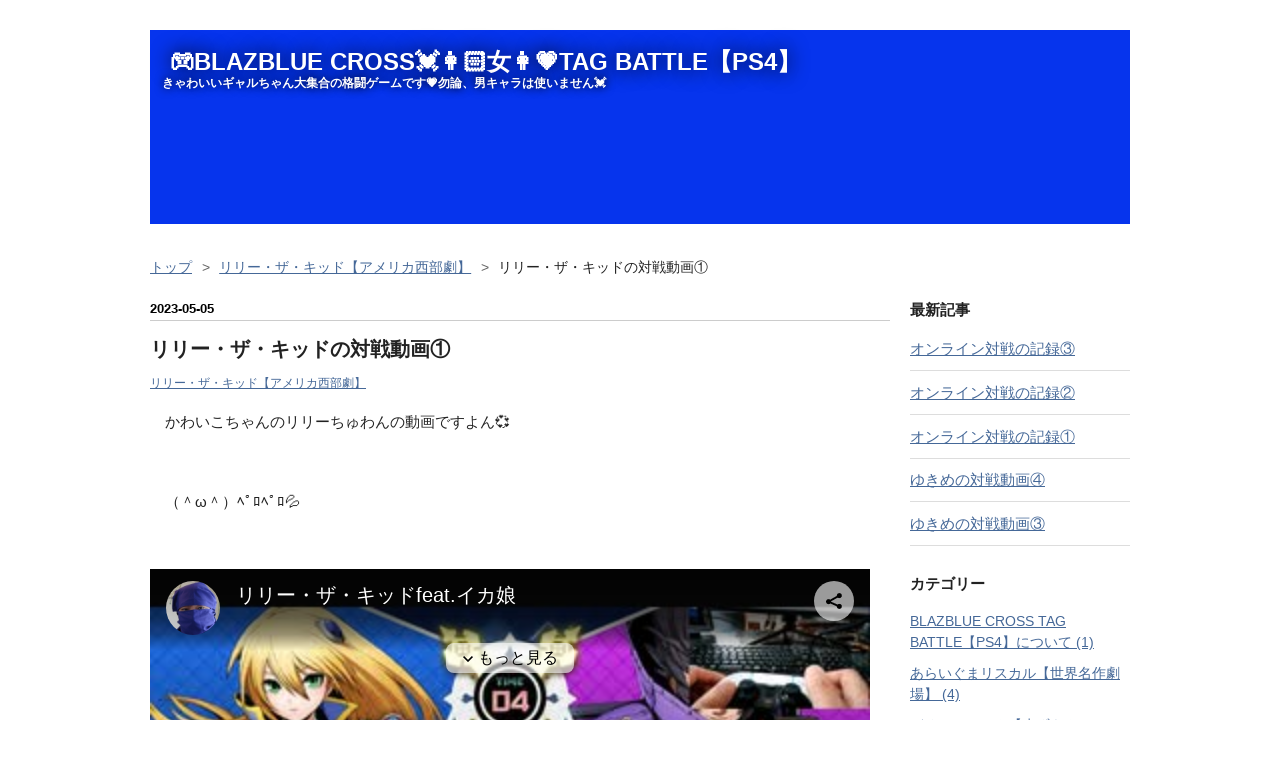

--- FILE ---
content_type: text/html; charset=utf-8
request_url: https://www.saitoukenichi1.com/entry/2023/05/05/%E3%83%AA%E3%83%AA%E3%83%BC%E3%83%BB%E3%82%B6%E3%83%BB%E3%82%AD%E3%83%83%E3%83%89%E3%81%AE%E5%AF%BE%E6%88%A6%E5%8B%95%E7%94%BB%E2%91%A0
body_size: 12450
content:
<!DOCTYPE html>
<html
  lang="ja"

data-admin-domain="//blog.hatena.ne.jp"
data-admin-origin="https://blog.hatena.ne.jp"
data-author="saitokenichi"
data-avail-langs="ja en"
data-blog="saitoukenichi1.hatenablog.com"
data-blog-host="saitoukenichi1.hatenablog.com"
data-blog-is-public="1"
data-blog-name="🎮BLAZBLUE CROSS💓👩🏻女👩💗TAG BATTLE【PS4】"
data-blog-owner="saitokenichi"
data-blog-show-ads=""
data-blog-show-sleeping-ads=""
data-blog-uri="https://www.saitoukenichi1.com/"
data-blog-uuid="17391345971638208852"
data-blogs-uri-base="https://www.saitoukenichi1.com"
data-brand="pro"
data-data-layer="{&quot;hatenablog&quot;:{&quot;admin&quot;:{},&quot;analytics&quot;:{&quot;brand_property_id&quot;:&quot;&quot;,&quot;measurement_id&quot;:&quot;&quot;,&quot;non_sampling_property_id&quot;:&quot;&quot;,&quot;property_id&quot;:&quot;&quot;,&quot;separated_property_id&quot;:&quot;UA-29716941-24&quot;},&quot;blog&quot;:{&quot;blog_id&quot;:&quot;17391345971638208852&quot;,&quot;content_seems_japanese&quot;:&quot;true&quot;,&quot;disable_ads&quot;:&quot;custom_domain&quot;,&quot;enable_ads&quot;:&quot;false&quot;,&quot;enable_keyword_link&quot;:&quot;false&quot;,&quot;entry_show_footer_related_entries&quot;:&quot;true&quot;,&quot;force_pc_view&quot;:&quot;false&quot;,&quot;is_public&quot;:&quot;true&quot;,&quot;is_responsive_view&quot;:&quot;false&quot;,&quot;is_sleeping&quot;:&quot;true&quot;,&quot;lang&quot;:&quot;ja&quot;,&quot;name&quot;:&quot;\ud83c\udfaeBLAZBLUE CROSS\ud83d\udc93\ud83d\udc69\ud83c\udffb\u5973\ud83d\udc69\ud83d\udc97TAG BATTLE\u3010PS4\u3011&quot;,&quot;owner_name&quot;:&quot;saitokenichi&quot;,&quot;uri&quot;:&quot;https://www.saitoukenichi1.com/&quot;},&quot;brand&quot;:&quot;pro&quot;,&quot;page_id&quot;:&quot;entry&quot;,&quot;permalink_entry&quot;:{&quot;author_name&quot;:&quot;saitokenichi&quot;,&quot;categories&quot;:&quot;\u30ea\u30ea\u30fc\u30fb\u30b6\u30fb\u30ad\u30c3\u30c9\u3010\u30a2\u30e1\u30ea\u30ab\u897f\u90e8\u5287\u3011&quot;,&quot;character_count&quot;:185,&quot;date&quot;:&quot;2023-05-05&quot;,&quot;entry_id&quot;:&quot;4207575160646254093&quot;,&quot;first_category&quot;:&quot;\u30ea\u30ea\u30fc\u30fb\u30b6\u30fb\u30ad\u30c3\u30c9\u3010\u30a2\u30e1\u30ea\u30ab\u897f\u90e8\u5287\u3011&quot;,&quot;hour&quot;:&quot;20&quot;,&quot;title&quot;:&quot;\u30ea\u30ea\u30fc\u30fb\u30b6\u30fb\u30ad\u30c3\u30c9\u306e\u5bfe\u6226\u52d5\u753b\u2460&quot;,&quot;uri&quot;:&quot;https://www.saitoukenichi1.com/entry/2023/05/05/%E3%83%AA%E3%83%AA%E3%83%BC%E3%83%BB%E3%82%B6%E3%83%BB%E3%82%AD%E3%83%83%E3%83%89%E3%81%AE%E5%AF%BE%E6%88%A6%E5%8B%95%E7%94%BB%E2%91%A0&quot;},&quot;pro&quot;:&quot;pro&quot;,&quot;router_type&quot;:&quot;blogs&quot;}}"
data-device="pc"
data-dont-recommend-pro="false"
data-global-domain="https://hatena.blog"
data-globalheader-color="b"
data-globalheader-type="pc"
data-has-touch-view="1"
data-help-url="https://help.hatenablog.com"
data-hide-header="1"
data-page="entry"
data-parts-domain="https://hatenablog-parts.com"
data-plus-available="1"
data-pro="true"
data-router-type="blogs"
data-sentry-dsn="https://03a33e4781a24cf2885099fed222b56d@sentry.io/1195218"
data-sentry-environment="production"
data-sentry-sample-rate="0.1"
data-static-domain="https://cdn.blog.st-hatena.com"
data-version="eaea272eb8e81c181a130f9f518cd0"




  data-initial-state="{}"

  >
  <head prefix="og: http://ogp.me/ns# fb: http://ogp.me/ns/fb# article: http://ogp.me/ns/article#">

  

  

  


  

  <meta name="robots" content="max-image-preview:large" />


  <meta charset="utf-8"/>
  <meta http-equiv="X-UA-Compatible" content="IE=7; IE=9; IE=10; IE=11" />
  <title>リリー・ザ・キッドの対戦動画① - 🎮BLAZBLUE CROSS💓👩🏻女👩💗TAG BATTLE【PS4】</title>

  
  <link rel="canonical" href="https://www.saitoukenichi1.com/entry/2023/05/05/%E3%83%AA%E3%83%AA%E3%83%BC%E3%83%BB%E3%82%B6%E3%83%BB%E3%82%AD%E3%83%83%E3%83%89%E3%81%AE%E5%AF%BE%E6%88%A6%E5%8B%95%E7%94%BB%E2%91%A0"/>



  

<meta itemprop="name" content="リリー・ザ・キッドの対戦動画① - 🎮BLAZBLUE CROSS💓👩🏻女👩💗TAG BATTLE【PS4】"/>

  <meta itemprop="image" content="https://ogimage.blog.st-hatena.com/17391345971638208852/4207575160646254093/1683286834"/>


  <meta property="og:title" content="リリー・ザ・キッドの対戦動画① - 🎮BLAZBLUE CROSS💓👩🏻女👩💗TAG BATTLE【PS4】"/>
<meta property="og:type" content="article"/>
  <meta property="og:url" content="https://www.saitoukenichi1.com/entry/2023/05/05/%E3%83%AA%E3%83%AA%E3%83%BC%E3%83%BB%E3%82%B6%E3%83%BB%E3%82%AD%E3%83%83%E3%83%89%E3%81%AE%E5%AF%BE%E6%88%A6%E5%8B%95%E7%94%BB%E2%91%A0"/>

  <meta property="og:image" content="https://ogimage.blog.st-hatena.com/17391345971638208852/4207575160646254093/1683286834"/>

<meta property="og:image:alt" content="リリー・ザ・キッドの対戦動画① - 🎮BLAZBLUE CROSS💓👩🏻女👩💗TAG BATTLE【PS4】"/>
    <meta property="og:description" content="かわいこちゃんのリリーちゅわんの動画ですよん💞 （＾ω＾）ﾍﾟﾛﾍﾟﾛ💦 リリー・ザ・キッドfeat.イカ娘 リリー・ザ・キッドfeat.ゴス・ロリータ リリー・ザ・キッドfeat.シャナ・アズナブル リリー・ザ・キッドfeat.シャンプー リリー・ザ・キッドfeat.あらいぐまリスカル リリー・ザ・キッドfeat.どろしーちゃん リリー・ザ・キッドfeat.ナウシカ" />
<meta property="og:site_name" content="🎮BLAZBLUE CROSS💓👩🏻女👩💗TAG BATTLE【PS4】"/>

  <meta property="article:published_time" content="2023-05-05T11:40:34Z" />

    <meta property="article:tag" content="リリー・ザ・キッド【アメリカ西部劇】" />
      <meta name="twitter:card"  content="summary_large_image" />
    <meta name="twitter:image" content="https://ogimage.blog.st-hatena.com/17391345971638208852/4207575160646254093/1683286834" />  <meta name="twitter:title" content="リリー・ザ・キッドの対戦動画① - 🎮BLAZBLUE CROSS💓👩🏻女👩💗TAG BATTLE【PS4】" />    <meta name="twitter:description" content="かわいこちゃんのリリーちゅわんの動画ですよん💞 （＾ω＾）ﾍﾟﾛﾍﾟﾛ💦 リリー・ザ・キッドfeat.イカ娘 リリー・ザ・キッドfeat.ゴス・ロリータ リリー・ザ・キッドfeat.シャナ・アズナブル リリー・ザ・キッドfeat.シャンプー リリー・ザ・キッドfeat.あらいぐまリスカル リリー・ザ・キッドfeat.ど…" />  <meta name="twitter:app:name:iphone" content="はてなブログアプリ" />
  <meta name="twitter:app:id:iphone" content="583299321" />
  <meta name="twitter:app:url:iphone" content="hatenablog:///open?uri=https%3A%2F%2Fwww.saitoukenichi1.com%2Fentry%2F2023%2F05%2F05%2F%25E3%2583%25AA%25E3%2583%25AA%25E3%2583%25BC%25E3%2583%25BB%25E3%2582%25B6%25E3%2583%25BB%25E3%2582%25AD%25E3%2583%2583%25E3%2583%2589%25E3%2581%25AE%25E5%25AF%25BE%25E6%2588%25A6%25E5%258B%2595%25E7%2594%25BB%25E2%2591%25A0" />
  
    <meta name="description" content="かわいこちゃんのリリーちゅわんの動画ですよん💞 （＾ω＾）ﾍﾟﾛﾍﾟﾛ💦 リリー・ザ・キッドfeat.イカ娘 リリー・ザ・キッドfeat.ゴス・ロリータ リリー・ザ・キッドfeat.シャナ・アズナブル リリー・ザ・キッドfeat.シャンプー リリー・ザ・キッドfeat.あらいぐまリスカル リリー・ザ・キッドfeat.どろしーちゃん リリー・ザ・キッドfeat.ナウシカ" />
    <meta name="keywords" content="ブレイブルークロスタッグバトル" />


  
<script
  id="embed-gtm-data-layer-loader"
  data-data-layer-page-specific="{&quot;hatenablog&quot;:{&quot;blogs_permalink&quot;:{&quot;has_related_entries_with_elasticsearch&quot;:&quot;true&quot;,&quot;is_blog_sleeping&quot;:&quot;true&quot;,&quot;entry_afc_issued&quot;:&quot;false&quot;,&quot;is_author_pro&quot;:&quot;true&quot;,&quot;blog_afc_issued&quot;:&quot;false&quot;}}}"
>
(function() {
  function loadDataLayer(elem, attrName) {
    if (!elem) { return {}; }
    var json = elem.getAttribute(attrName);
    if (!json) { return {}; }
    return JSON.parse(json);
  }

  var globalVariables = loadDataLayer(
    document.documentElement,
    'data-data-layer'
  );
  var pageSpecificVariables = loadDataLayer(
    document.getElementById('embed-gtm-data-layer-loader'),
    'data-data-layer-page-specific'
  );

  var variables = [globalVariables, pageSpecificVariables];

  if (!window.dataLayer) {
    window.dataLayer = [];
  }

  for (var i = 0; i < variables.length; i++) {
    window.dataLayer.push(variables[i]);
  }
})();
</script>

<!-- Google Tag Manager -->
<script>(function(w,d,s,l,i){w[l]=w[l]||[];w[l].push({'gtm.start':
new Date().getTime(),event:'gtm.js'});var f=d.getElementsByTagName(s)[0],
j=d.createElement(s),dl=l!='dataLayer'?'&l='+l:'';j.async=true;j.src=
'https://www.googletagmanager.com/gtm.js?id='+i+dl;f.parentNode.insertBefore(j,f);
})(window,document,'script','dataLayer','GTM-P4CXTW');</script>
<!-- End Google Tag Manager -->











  <link rel="shortcut icon" href="https://www.saitoukenichi1.com/icon/favicon">
<link rel="apple-touch-icon" href="https://www.saitoukenichi1.com/icon/touch">
<link rel="icon" sizes="192x192" href="https://www.saitoukenichi1.com/icon/link">

  

<link rel="alternate" type="application/atom+xml" title="Atom" href="https://www.saitoukenichi1.com/feed"/>
<link rel="alternate" type="application/rss+xml" title="RSS2.0" href="https://www.saitoukenichi1.com/rss"/>

  <link rel="alternate" type="application/json+oembed" href="https://hatena.blog/oembed?url=https%3A%2F%2Fwww.saitoukenichi1.com%2Fentry%2F2023%2F05%2F05%2F%25E3%2583%25AA%25E3%2583%25AA%25E3%2583%25BC%25E3%2583%25BB%25E3%2582%25B6%25E3%2583%25BB%25E3%2582%25AD%25E3%2583%2583%25E3%2583%2589%25E3%2581%25AE%25E5%25AF%25BE%25E6%2588%25A6%25E5%258B%2595%25E7%2594%25BB%25E2%2591%25A0&amp;format=json" title="oEmbed Profile of リリー・ザ・キッドの対戦動画①"/>
<link rel="alternate" type="text/xml+oembed" href="https://hatena.blog/oembed?url=https%3A%2F%2Fwww.saitoukenichi1.com%2Fentry%2F2023%2F05%2F05%2F%25E3%2583%25AA%25E3%2583%25AA%25E3%2583%25BC%25E3%2583%25BB%25E3%2582%25B6%25E3%2583%25BB%25E3%2582%25AD%25E3%2583%2583%25E3%2583%2589%25E3%2581%25AE%25E5%25AF%25BE%25E6%2588%25A6%25E5%258B%2595%25E7%2594%25BB%25E2%2591%25A0&amp;format=xml" title="oEmbed Profile of リリー・ザ・キッドの対戦動画①"/>
  
  <link rel="author" href="http://www.hatena.ne.jp/saitokenichi/">

  

  
      <link rel="preload" href="https://cdn-ak.f.st-hatena.com/images/fotolife/s/saitokenichi/20230504/20230504151539.png" as="image"/>


  
    
<link rel="stylesheet" type="text/css" href="https://cdn.blog.st-hatena.com/css/blog.css?version=eaea272eb8e81c181a130f9f518cd0"/>

    
  <link rel="stylesheet" type="text/css" href="https://usercss.blog.st-hatena.com/blog_style/17391345971638208852/cb0d9ed956d8fac6282ce486ea6195a544b16511"/>
  
  

  

  
<script> </script>

  
<style>
  div#google_afc_user,
  div.google-afc-user-container,
  div.google_afc_image,
  div.google_afc_blocklink {
      display: block !important;
  }
</style>


  

  
    <script type="application/ld+json">{"@context":"http://schema.org","@type":"Article","dateModified":"2023-05-05T20:40:34+09:00","datePublished":"2023-05-05T20:40:34+09:00","description":"かわいこちゃんのリリーちゅわんの動画ですよん💞 （＾ω＾）ﾍﾟﾛﾍﾟﾛ💦 リリー・ザ・キッドfeat.イカ娘 リリー・ザ・キッドfeat.ゴス・ロリータ リリー・ザ・キッドfeat.シャナ・アズナブル リリー・ザ・キッドfeat.シャンプー リリー・ザ・キッドfeat.あらいぐまリスカル リリー・ザ・キッドfeat.どろしーちゃん リリー・ザ・キッドfeat.ナウシカ","headline":"リリー・ザ・キッドの対戦動画①","image":["https://cdn.blog.st-hatena.com/images/theme/og-image-1500.png"],"mainEntityOfPage":{"@id":"https://www.saitoukenichi1.com/entry/2023/05/05/%E3%83%AA%E3%83%AA%E3%83%BC%E3%83%BB%E3%82%B6%E3%83%BB%E3%82%AD%E3%83%83%E3%83%89%E3%81%AE%E5%AF%BE%E6%88%A6%E5%8B%95%E7%94%BB%E2%91%A0","@type":"WebPage"}}</script>

  

  <script async src="https://pagead2.googlesyndication.com/pagead/js/adsbygoogle.js?client=ca-pub-8999013232418093"
     crossorigin="anonymous"></script>

<style>

.footer-action-wrapper{display:none;}
/*↑はてなブログを始めようの非表示*/

.touch-item-list{display:none;}
/*↑はてなブログ開発ブログ等のリンクの非表示*/

</style>


<script async src="https://fundingchoicesmessages.google.com/i/pub-8999013232418093?ers=1"></script><script>(function() {function signalGooglefcPresent() {if (!window.frames['googlefcPresent']) {if (document.body) {const iframe = document.createElement('iframe'); iframe.style = 'width: 0; height: 0; border: none; z-index: -1000; left: -1000px; top: -1000px;'; iframe.style.display = 'none'; iframe.name = 'googlefcPresent'; document.body.appendChild(iframe);} else {setTimeout(signalGooglefcPresent, 0);}}}signalGooglefcPresent();})();</script>



  

</head>

  <body class="page-entry header-image-enable enable-bottom-editarea category-リリー・ザ・キッド【アメリカ西部劇】 globalheader-off globalheader-ng-enabled">
    

<div id="globalheader-container"
  data-brand="hatenablog"
  style="display: none"
  >
  <iframe id="globalheader" height="37" frameborder="0" allowTransparency="true"></iframe>
</div>


  
  
  

  <div id="container">
    <div id="container-inner">
      <header id="blog-title" data-brand="hatenablog">
  <div id="blog-title-inner" style="background-image: url('https://cdn-ak.f.st-hatena.com/images/fotolife/s/saitokenichi/20230504/20230504151539.png'); background-position: center 0px;">
    <div id="blog-title-content">
      <h1 id="title"><a href="https://www.saitoukenichi1.com/">🎮BLAZBLUE CROSS💓👩🏻女👩💗TAG BATTLE【PS4】</a></h1>
      
        <h2 id="blog-description">きゃわいいギャルちゃん大集合の格闘ゲームです💗勿論、男キャラは使いません💓</h2>
      
    </div>
  </div>
</header>

      

      
          <div id="top-box">
    <div class="breadcrumb" data-test-id="breadcrumb">
      <div class="breadcrumb-inner">
        <a class="breadcrumb-link" href="https://www.saitoukenichi1.com/"><span>トップ</span></a>          <span class="breadcrumb-gt">&gt;</span>          <span class="breadcrumb-child">            <a class="breadcrumb-child-link" href="https://www.saitoukenichi1.com/archive/category/%E3%83%AA%E3%83%AA%E3%83%BC%E3%83%BB%E3%82%B6%E3%83%BB%E3%82%AD%E3%83%83%E3%83%89%E3%80%90%E3%82%A2%E3%83%A1%E3%83%AA%E3%82%AB%E8%A5%BF%E9%83%A8%E5%8A%87%E3%80%91"><span>リリー・ザ・キッド【アメリカ西部劇】</span></a>          </span>            <span class="breadcrumb-gt">&gt;</span>          <span class="breadcrumb-child">            <span>リリー・ザ・キッドの対戦動画①</span>          </span>      </div>
    </div>
  </div>
  <script type="application/ld+json" class="test-breadcrumb-json-ld">
    {"itemListElement":[{"item":{"@id":"https://www.saitoukenichi1.com/","name":"トップ"},"position":1,"@type":"ListItem"},{"@type":"ListItem","position":2,"item":{"name":"リリー・ザ・キッド【アメリカ西部劇】","@id":"https://www.saitoukenichi1.com/archive/category/%E3%83%AA%E3%83%AA%E3%83%BC%E3%83%BB%E3%82%B6%E3%83%BB%E3%82%AD%E3%83%83%E3%83%89%E3%80%90%E3%82%A2%E3%83%A1%E3%83%AA%E3%82%AB%E8%A5%BF%E9%83%A8%E5%8A%87%E3%80%91"}}],"@context":"http://schema.org","@type":"BreadcrumbList"}
  </script>
      
      




<div id="content" class="hfeed"
  
  >
  <div id="content-inner">
    <div id="wrapper">
      <div id="main">
        <div id="main-inner">
          

          



          
  
  <!-- google_ad_section_start -->
  <!-- rakuten_ad_target_begin -->
  
  
  

  

  
    
      
        <article class="entry hentry test-hentry js-entry-article date-first autopagerize_page_element chars-200 words-100 mode-html entry-odd" id="entry-4207575160646254093" data-keyword-campaign="" data-uuid="4207575160646254093" data-publication-type="entry">
  <div class="entry-inner">
    <header class="entry-header">
  
    <div class="date entry-date first">
    <a href="https://www.saitoukenichi1.com/archive/2023/05/05" rel="nofollow">
      <time datetime="2023-05-05T11:40:34Z" title="2023-05-05T11:40:34Z">
        <span class="date-year">2023</span><span class="hyphen">-</span><span class="date-month">05</span><span class="hyphen">-</span><span class="date-day">05</span>
      </time>
    </a>
      </div>
  <h1 class="entry-title">
  <a href="https://www.saitoukenichi1.com/entry/2023/05/05/%E3%83%AA%E3%83%AA%E3%83%BC%E3%83%BB%E3%82%B6%E3%83%BB%E3%82%AD%E3%83%83%E3%83%89%E3%81%AE%E5%AF%BE%E6%88%A6%E5%8B%95%E7%94%BB%E2%91%A0" class="entry-title-link bookmark">リリー・ザ・キッドの対戦動画①</a>
</h1>

  
  

  <div class="entry-categories categories">
    
    <a href="https://www.saitoukenichi1.com/archive/category/%E3%83%AA%E3%83%AA%E3%83%BC%E3%83%BB%E3%82%B6%E3%83%BB%E3%82%AD%E3%83%83%E3%83%89%E3%80%90%E3%82%A2%E3%83%A1%E3%83%AA%E3%82%AB%E8%A5%BF%E9%83%A8%E5%8A%87%E3%80%91" class="entry-category-link category-リリー・ザ・キッド【アメリカ西部劇】">リリー・ザ・キッド【アメリカ西部劇】</a>
    
  </div>


  

  

</header>

    


    <div class="entry-content hatenablog-entry">
  
    <p>　かわいこちゃんのリリーちゅわんの動画ですよん💞</p>
<p> </p>
<p>　（＾ω＾）ﾍﾟﾛﾍﾟﾛ💦</p>
<p> </p>
<p>
<script type="application/javascript" src="https://embed.nicovideo.jp/watch/sm42179475/script?w=720&amp;h=480"></script>
</p>
<noscript><a href="https://www.nicovideo.jp/watch/sm42179475">リリー・ザ・キッドfeat.イカ娘</a></noscript>
<p> </p>
<p>
<script type="application/javascript" src="https://embed.nicovideo.jp/watch/sm42179484/script?w=720&amp;h=480"></script>
</p>
<noscript><a href="https://www.nicovideo.jp/watch/sm42179484">リリー・ザ・キッドfeat.ゴス・ロリータ</a></noscript>
<p> </p>
<p>
<script type="application/javascript" src="https://embed.nicovideo.jp/watch/sm42179490/script?w=720&amp;h=480"></script>
</p>
<noscript><a href="https://www.nicovideo.jp/watch/sm42179490">リリー・ザ・キッドfeat.シャナ・アズナブル</a></noscript>
<p> </p>
<p>
<script type="application/javascript" src="https://embed.nicovideo.jp/watch/sm42179496/script?w=720&amp;h=480"></script>
</p>
<noscript><a href="https://www.nicovideo.jp/watch/sm42179496">リリー・ザ・キッドfeat.シャンプー</a></noscript>
<p> </p>
<p>
<script type="application/javascript" src="https://embed.nicovideo.jp/watch/sm42179499/script?w=720&amp;h=480"></script>
</p>
<noscript><a href="https://www.nicovideo.jp/watch/sm42179499">リリー・ザ・キッドfeat.あらいぐまリスカル</a></noscript>
<p> </p>
<p>
<script type="application/javascript" src="https://embed.nicovideo.jp/watch/sm42179576/script?w=720&amp;h=480"></script>
</p>
<noscript><a href="https://www.nicovideo.jp/watch/sm42179576">リリー・ザ・キッドfeat.どろしーちゃん</a></noscript>
<p> </p>
<p>
<script type="application/javascript" src="https://embed.nicovideo.jp/watch/sm42179580/script?w=720&amp;h=480"></script>
</p>
<noscript><a href="https://www.nicovideo.jp/watch/sm42179580">リリー・ザ・キッドfeat.ナウシカ</a></noscript>
<p> </p>
    
    




    

  
</div>

    
  <footer class="entry-footer">
    
    <div class="entry-tags-wrapper">
  <div class="entry-tags">  </div>
</div>

    <p class="entry-footer-section track-inview-by-gtm" data-gtm-track-json="{&quot;area&quot;: &quot;finish_reading&quot;}">
  <span class="author vcard"><span class="fn" data-load-nickname="1" data-user-name="saitokenichi" >saitokenichi</span></span>
  <span class="entry-footer-time"><a href="https://www.saitoukenichi1.com/entry/2023/05/05/%E3%83%AA%E3%83%AA%E3%83%BC%E3%83%BB%E3%82%B6%E3%83%BB%E3%82%AD%E3%83%83%E3%83%89%E3%81%AE%E5%AF%BE%E6%88%A6%E5%8B%95%E7%94%BB%E2%91%A0"><time data-relative datetime="2023-05-05T11:40:34Z" title="2023-05-05T11:40:34Z" class="updated">2023-05-05 20:40</time></a></span>
  
  
  
</p>

    
  <div
    class="hatena-star-container"
    data-hatena-star-container
    data-hatena-star-url="https://www.saitoukenichi1.com/entry/2023/05/05/%E3%83%AA%E3%83%AA%E3%83%BC%E3%83%BB%E3%82%B6%E3%83%BB%E3%82%AD%E3%83%83%E3%83%89%E3%81%AE%E5%AF%BE%E6%88%A6%E5%8B%95%E7%94%BB%E2%91%A0"
    data-hatena-star-title="リリー・ザ・キッドの対戦動画①"
    data-hatena-star-variant="profile-icon"
    data-hatena-star-profile-url-template="https://blog.hatena.ne.jp/{username}/"
  ></div>


    
<div class="social-buttons">
  
  
    <div class="social-button-item">
      <a href="https://b.hatena.ne.jp/entry/s/www.saitoukenichi1.com/entry/2023/05/05/%E3%83%AA%E3%83%AA%E3%83%BC%E3%83%BB%E3%82%B6%E3%83%BB%E3%82%AD%E3%83%83%E3%83%89%E3%81%AE%E5%AF%BE%E6%88%A6%E5%8B%95%E7%94%BB%E2%91%A0" class="hatena-bookmark-button" data-hatena-bookmark-url="https://www.saitoukenichi1.com/entry/2023/05/05/%E3%83%AA%E3%83%AA%E3%83%BC%E3%83%BB%E3%82%B6%E3%83%BB%E3%82%AD%E3%83%83%E3%83%89%E3%81%AE%E5%AF%BE%E6%88%A6%E5%8B%95%E7%94%BB%E2%91%A0" data-hatena-bookmark-layout="vertical-balloon" data-hatena-bookmark-lang="ja" title="この記事をはてなブックマークに追加"><img src="https://b.st-hatena.com/images/entry-button/button-only.gif" alt="この記事をはてなブックマークに追加" width="20" height="20" style="border: none;" /></a>
    </div>
  
  
    <div class="social-button-item">
      <div class="fb-share-button" data-layout="box_count" data-href="https://www.saitoukenichi1.com/entry/2023/05/05/%E3%83%AA%E3%83%AA%E3%83%BC%E3%83%BB%E3%82%B6%E3%83%BB%E3%82%AD%E3%83%83%E3%83%89%E3%81%AE%E5%AF%BE%E6%88%A6%E5%8B%95%E7%94%BB%E2%91%A0"></div>
    </div>
  
  
    
    
    <div class="social-button-item">
      <a
          class="entry-share-button entry-share-button-twitter test-share-button-twitter"
          href="https://x.com/intent/tweet?text=%E3%83%AA%E3%83%AA%E3%83%BC%E3%83%BB%E3%82%B6%E3%83%BB%E3%82%AD%E3%83%83%E3%83%89%E3%81%AE%E5%AF%BE%E6%88%A6%E5%8B%95%E7%94%BB%E2%91%A0+-+%F0%9F%8E%AEBLAZBLUE+CROSS%F0%9F%92%93%F0%9F%91%A9%F0%9F%8F%BB%E5%A5%B3%F0%9F%91%A9%F0%9F%92%97TAG+BATTLE%E3%80%90PS4%E3%80%91&amp;url=https%3A%2F%2Fwww.saitoukenichi1.com%2Fentry%2F2023%2F05%2F05%2F%25E3%2583%25AA%25E3%2583%25AA%25E3%2583%25BC%25E3%2583%25BB%25E3%2582%25B6%25E3%2583%25BB%25E3%2582%25AD%25E3%2583%2583%25E3%2583%2589%25E3%2581%25AE%25E5%25AF%25BE%25E6%2588%25A6%25E5%258B%2595%25E7%2594%25BB%25E2%2591%25A0"
          title="X（Twitter）で投稿する"
        ></a>
    </div>
  
  
  
  
  
  
</div>

    

    <div class="customized-footer">
      

        

          <div class="entry-footer-modules" id="entry-footer-secondary-modules">      
<div class="hatena-module hatena-module-related-entries" >
      
  <!-- Hatena-Epic-has-related-entries-with-elasticsearch:true -->
  <div class="hatena-module-title">
    関連記事
  </div>
  <div class="hatena-module-body">
    <ul class="related-entries hatena-urllist urllist-with-thumbnails">
  
  
    
    <li class="urllist-item related-entries-item">
      <div class="urllist-item-inner related-entries-item-inner">
        
          
                      <div class="urllist-date-link related-entries-date-link">
  <a href="https://www.saitoukenichi1.com/archive/2023/06/10" rel="nofollow">
    <time datetime="2023-06-10T01:20:57Z" title="2023年6月10日">
      2023-06-10
    </time>
  </a>
</div>

          <a href="https://www.saitoukenichi1.com/entry/2023/06/10/%E3%81%BE%E3%81%A4%E3%81%96%E3%81%8B%E5%85%88%E7%94%9F%E3%81%AE%E5%AF%BE%E6%88%A6%E5%8B%95%E7%94%BB%E2%91%A0" class="urllist-title-link related-entries-title-link  urllist-title related-entries-title">まつざか先生の対戦動画①</a>




          
          

                      <div class="urllist-entry-body related-entries-entry-body">スタイル抜群の、クレヨンしんちゃんのまつざか先生みたいな見…</div>
      </div>
    </li>
  
    
    <li class="urllist-item related-entries-item">
      <div class="urllist-item-inner related-entries-item-inner">
        
          
                      <div class="urllist-date-link related-entries-date-link">
  <a href="https://www.saitoukenichi1.com/archive/2023/05/21" rel="nofollow">
    <time datetime="2023-05-21T02:05:28Z" title="2023年5月21日">
      2023-05-21
    </time>
  </a>
</div>

          <a href="https://www.saitoukenichi1.com/entry/2023/05/21/%E5%B3%B0%E4%B8%8D%E4%BA%8C%E5%AD%90%E3%81%AE%E5%AF%BE%E6%88%A6%E5%8B%95%E7%94%BB%E2%91%A0" class="urllist-title-link related-entries-title-link  urllist-title related-entries-title">峰不二子の対戦動画①</a>




          
          

                      <div class="urllist-entry-body related-entries-entry-body">ルパン三世より参戦した峰不二子ちゃんの対戦動画だぜ～ あああ…</div>
      </div>
    </li>
  
    
    <li class="urllist-item related-entries-item">
      <div class="urllist-item-inner related-entries-item-inner">
        
          
                      <div class="urllist-date-link related-entries-date-link">
  <a href="https://www.saitoukenichi1.com/archive/2023/05/20" rel="nofollow">
    <time datetime="2023-05-20T03:49:18Z" title="2023年5月20日">
      2023-05-20
    </time>
  </a>
</div>

          <a href="https://www.saitoukenichi1.com/entry/2023/05/20/%E8%9B%87%E5%96%B0%E5%A4%A2%E5%AD%90%E3%81%AE%E5%AF%BE%E6%88%A6%E5%8B%95%E7%94%BB%E2%91%A0" class="urllist-title-link related-entries-title-link  urllist-title related-entries-title">蛇喰夢子の対戦動画①</a>




          
          

                      <div class="urllist-entry-body related-entries-entry-body">はあはあ、賭ケグルイの蛇喰夢子ちゃんの対戦動画だお はあはあ…</div>
      </div>
    </li>
  
    
    <li class="urllist-item related-entries-item">
      <div class="urllist-item-inner related-entries-item-inner">
        
          
                      <div class="urllist-date-link related-entries-date-link">
  <a href="https://www.saitoukenichi1.com/archive/2023/05/07" rel="nofollow">
    <time datetime="2023-05-07T13:12:22Z" title="2023年5月7日">
      2023-05-07
    </time>
  </a>
</div>

          <a href="https://www.saitoukenichi1.com/entry/2023/05/07/%E5%A6%B2%E5%B7%B1%E3%81%AE%E5%AF%BE%E6%88%A6%E5%8B%95%E7%94%BB%E2%91%A0" class="urllist-title-link related-entries-title-link  urllist-title related-entries-title">妲己の対戦動画①</a>




          
          

                      <div class="urllist-entry-body related-entries-entry-body">妲己ちゃんの対戦動画だお はあはあ (*´Д｀) あああ～ ああ か…</div>
      </div>
    </li>
  
    
    <li class="urllist-item related-entries-item">
      <div class="urllist-item-inner related-entries-item-inner">
        
          
                      <div class="urllist-date-link related-entries-date-link">
  <a href="https://www.saitoukenichi1.com/archive/2023/05/07" rel="nofollow">
    <time datetime="2023-05-07T00:59:02Z" title="2023年5月7日">
      2023-05-07
    </time>
  </a>
</div>

          <a href="https://www.saitoukenichi1.com/entry/2023/05/07/%E5%A5%B3%E4%BD%93%E5%8C%96%E5%B7%A6%E4%B9%8B%E5%8A%A9%E3%81%AE%E5%AF%BE%E6%88%A6%E5%8B%95%E7%94%BB%E2%91%A0" class="urllist-title-link related-entries-title-link  urllist-title related-entries-title">女体化左之助の対戦動画①</a>




          
          

                      <div class="urllist-entry-body related-entries-entry-body">女体化左之助ちゃんの対戦動画です まあ、斬馬刀を振り回してい…</div>
      </div>
    </li>
  
</ul>

  </div>
</div>
  </div>
        

      
    </div>
    

  </footer>

  </div>
</article>

      
      
    
  

  
  <!-- rakuten_ad_target_end -->
  <!-- google_ad_section_end -->
  
  
  
  <div class="pager pager-permalink permalink">
    
      
      <span class="pager-prev">
        <a href="https://www.saitoukenichi1.com/entry/2023/05/05/%E3%83%AA%E3%83%AA%E3%83%BC%E3%83%BB%E3%82%B6%E3%83%BB%E3%82%AD%E3%83%83%E3%83%89%E3%81%AE%E5%AF%BE%E6%88%A6%E5%8B%95%E7%94%BB%E2%91%A1" rel="prev">
          <span class="pager-arrow">&laquo; </span>
          リリー・ザ・キッドの対戦動画②
        </a>
      </span>
    
    
      
      <span class="pager-next">
        <a href="https://www.saitoukenichi1.com/entry/2023/05/05/%E3%83%9F%E3%83%B3%E3%82%AD%E3%83%BC%E3%83%A2%E3%83%A2%E3%81%AE%E5%AF%BE%E6%88%A6%E5%8B%95%E7%94%BB%E2%91%A3" rel="next">
          ミンキーモモの対戦動画④
          <span class="pager-arrow"> &raquo;</span>
        </a>
      </span>
    
  </div>


  



        </div>
      </div>

      <aside id="box1">
  <div id="box1-inner">
  </div>
</aside>

    </div><!-- #wrapper -->

    
<aside id="box2">
  
  <div id="box2-inner">
    
      <div class="hatena-module hatena-module-recent-entries ">
  <div class="hatena-module-title">
    <a href="https://www.saitoukenichi1.com/archive">
      最新記事
    </a>
  </div>
  <div class="hatena-module-body">
    <ul class="recent-entries hatena-urllist ">
  
  
    
    <li class="urllist-item recent-entries-item">
      <div class="urllist-item-inner recent-entries-item-inner">
        
          
          
          <a href="https://www.saitoukenichi1.com/entry/2023/06/13/%E3%82%AA%E3%83%B3%E3%83%A9%E3%82%A4%E3%83%B3%E5%AF%BE%E6%88%A6%E3%81%AE%E8%A8%98%E9%8C%B2%E2%91%A2" class="urllist-title-link recent-entries-title-link  urllist-title recent-entries-title">オンライン対戦の記録③</a>




          
          

                </div>
    </li>
  
    
    <li class="urllist-item recent-entries-item">
      <div class="urllist-item-inner recent-entries-item-inner">
        
          
          
          <a href="https://www.saitoukenichi1.com/entry/2023/06/13/%E3%82%AA%E3%83%B3%E3%83%A9%E3%82%A4%E3%83%B3%E5%AF%BE%E6%88%A6%E3%81%AE%E8%A8%98%E9%8C%B2%E2%91%A1" class="urllist-title-link recent-entries-title-link  urllist-title recent-entries-title">オンライン対戦の記録②</a>




          
          

                </div>
    </li>
  
    
    <li class="urllist-item recent-entries-item">
      <div class="urllist-item-inner recent-entries-item-inner">
        
          
          
          <a href="https://www.saitoukenichi1.com/entry/2023/06/13/%E3%82%AA%E3%83%B3%E3%83%A9%E3%82%A4%E3%83%B3%E5%AF%BE%E6%88%A6%E3%81%AE%E8%A8%98%E9%8C%B2%E2%91%A0" class="urllist-title-link recent-entries-title-link  urllist-title recent-entries-title">オンライン対戦の記録①</a>




          
          

                </div>
    </li>
  
    
    <li class="urllist-item recent-entries-item">
      <div class="urllist-item-inner recent-entries-item-inner">
        
          
          
          <a href="https://www.saitoukenichi1.com/entry/2023/06/11/%E3%82%86%E3%81%8D%E3%82%81%E3%81%AE%E5%AF%BE%E6%88%A6%E5%8B%95%E7%94%BB%E2%91%A3" class="urllist-title-link recent-entries-title-link  urllist-title recent-entries-title">ゆきめの対戦動画④</a>




          
          

                </div>
    </li>
  
    
    <li class="urllist-item recent-entries-item">
      <div class="urllist-item-inner recent-entries-item-inner">
        
          
          
          <a href="https://www.saitoukenichi1.com/entry/2023/06/11/%E3%82%86%E3%81%8D%E3%82%81%E3%81%AE%E5%AF%BE%E6%88%A6%E5%8B%95%E7%94%BB%E2%91%A2" class="urllist-title-link recent-entries-title-link  urllist-title recent-entries-title">ゆきめの対戦動画③</a>




          
          

                </div>
    </li>
  
</ul>

      </div>
</div>

    
      

<div class="hatena-module hatena-module-category">
  <div class="hatena-module-title">
    カテゴリー
  </div>
  <div class="hatena-module-body">
    <ul class="hatena-urllist">
      
        <li>
          <a href="https://www.saitoukenichi1.com/archive/category/BLAZBLUE%20CROSS%20TAG%20BATTLE%E3%80%90PS4%E3%80%91%E3%81%AB%E3%81%A4%E3%81%84%E3%81%A6" class="category-BLAZBLUE-CROSS-TAG-BATTLE【PS4】について">
            BLAZBLUE CROSS TAG BATTLE【PS4】について (1)
          </a>
        </li>
      
        <li>
          <a href="https://www.saitoukenichi1.com/archive/category/%E3%81%82%E3%82%89%E3%81%84%E3%81%90%E3%81%BE%E3%83%AA%E3%82%B9%E3%82%AB%E3%83%AB%E3%80%90%E4%B8%96%E7%95%8C%E5%90%8D%E4%BD%9C%E5%8A%87%E5%A0%B4%E3%80%91" class="category-あらいぐまリスカル【世界名作劇場】">
            あらいぐまリスカル【世界名作劇場】 (4)
          </a>
        </li>
      
        <li>
          <a href="https://www.saitoukenichi1.com/archive/category/%E3%81%A9%E3%82%8D%E3%81%97%E3%83%BC%E3%81%A1%E3%82%83%E3%82%93%E3%80%90%E8%B5%A4%E3%81%9A%E3%81%8D%E3%82%93%E3%83%81%E3%83%A3%E3%83%81%E3%83%A3%E3%80%91" class="category-どろしーちゃん【赤ずきんチャチャ】">
            どろしーちゃん【赤ずきんチャチャ】 (4)
          </a>
        </li>
      
        <li>
          <a href="https://www.saitoukenichi1.com/archive/category/%E3%81%BE%E3%81%A4%E3%81%96%E3%81%8B%E5%85%88%E7%94%9F%E3%80%90%E3%82%AF%E3%83%AC%E3%83%A8%E3%83%B3%E3%81%97%E3%82%93%E3%81%A1%E3%82%83%E3%82%93%E3%80%91" class="category-まつざか先生【クレヨンしんちゃん】">
            まつざか先生【クレヨンしんちゃん】 (4)
          </a>
        </li>
      
        <li>
          <a href="https://www.saitoukenichi1.com/archive/category/%E3%82%86%E3%81%8D%E3%82%81%E3%80%90%E5%9C%B0%E7%8D%84%E5%85%88%E7%94%9F%E3%81%AC%EF%BD%9E%E3%81%B9%EF%BD%9E%E3%80%91" class="category-ゆきめ【地獄先生ぬ～べ～】">
            ゆきめ【地獄先生ぬ～べ～】 (4)
          </a>
        </li>
      
        <li>
          <a href="https://www.saitoukenichi1.com/archive/category/%E3%82%A4%E3%82%AB%E5%A8%98%E3%80%90%E4%BE%B5%E7%95%A5%EF%BC%81%E3%82%A4%E3%82%AB%E5%A8%98%E3%80%91" class="category-イカ娘【侵略！イカ娘】">
            イカ娘【侵略！イカ娘】 (4)
          </a>
        </li>
      
        <li>
          <a href="https://www.saitoukenichi1.com/archive/category/%E3%82%AA%E3%83%B3%E3%83%A9%E3%82%A4%E3%83%B3%E5%AF%BE%E6%88%A6%E3%81%AE%E8%A8%98%E9%8C%B2" class="category-オンライン対戦の記録">
            オンライン対戦の記録 (3)
          </a>
        </li>
      
        <li>
          <a href="https://www.saitoukenichi1.com/archive/category/%E3%82%B4%E3%82%B9%E3%83%BB%E3%83%AD%E3%83%AA%E3%83%BC%E3%82%BF%E3%80%90%E5%8E%9F%E5%AE%BF%E3%80%91" class="category-ゴス・ロリータ【原宿】">
            ゴス・ロリータ【原宿】 (4)
          </a>
        </li>
      
        <li>
          <a href="https://www.saitoukenichi1.com/archive/category/%E3%82%B7%E3%83%A3%E3%83%8A%E3%83%BB%E3%82%A2%E3%82%BA%E3%83%8A%E3%83%96%E3%83%AB%E3%80%90%E6%A9%9F%E5%8B%95%E6%88%A6%E5%A3%AB%E3%82%AE%E3%83%A3%E3%83%AB%E3%83%80%E3%83%A0%E3%80%91" class="category-シャナ・アズナブル【機動戦士ギャルダム】">
            シャナ・アズナブル【機動戦士ギャルダム】 (4)
          </a>
        </li>
      
        <li>
          <a href="https://www.saitoukenichi1.com/archive/category/%E3%82%B7%E3%83%A3%E3%83%B3%E3%83%97%E3%83%BC%E3%80%90%E3%82%89%E3%82%93%E3%81%BE2%E5%88%86%E3%81%AE1%E3%80%91" class="category-シャンプー【らんま2分の1】">
            シャンプー【らんま2分の1】 (5)
          </a>
        </li>
      
        <li>
          <a href="https://www.saitoukenichi1.com/archive/category/%E3%82%BB%E3%83%BC%E3%83%A9%E3%83%BC%E3%83%96%E3%83%A9%E3%83%83%E3%82%AF%E3%80%90%E7%BE%8E%E5%B0%91%E5%A5%B3%E6%88%A6%E5%A3%AB%E3%82%BB%E3%83%BC%E3%83%A9%E3%83%BC%E3%83%A0%E3%83%BC%E3%83%B3%E3%80%91" class="category-セーラーブラック【美少女戦士セーラームーン】">
            セーラーブラック【美少女戦士セーラームーン】 (4)
          </a>
        </li>
      
        <li>
          <a href="https://www.saitoukenichi1.com/archive/category/%E3%83%89%E3%83%A9%E3%83%9F%E3%81%A1%E3%82%83%E3%82%93%E3%80%90%E3%83%89%E3%83%A9%E3%81%88%E3%82%82%E3%82%93%E3%80%91" class="category-ドラミちゃん【ドラえもん】">
            ドラミちゃん【ドラえもん】 (4)
          </a>
        </li>
      
        <li>
          <a href="https://www.saitoukenichi1.com/archive/category/%E3%83%8A%E3%82%A6%E3%82%B7%E3%82%AB%E3%80%90%E9%A2%A8%E3%81%AE%E8%B0%B7%E3%81%AE%E3%83%8A%E3%82%A6%E3%82%B7%E3%82%AB%E3%80%91" class="category-ナウシカ【風の谷のナウシカ】">
            ナウシカ【風の谷のナウシカ】 (4)
          </a>
        </li>
      
        <li>
          <a href="https://www.saitoukenichi1.com/archive/category/%E3%83%97%E3%83%AA%E3%82%AD%E3%83%A5%E3%82%A2%E3%81%9F%E3%82%93%E3%80%90%E3%83%97%E3%83%AA%E3%82%AD%E3%83%A5%E3%82%A2%E3%82%B7%E3%83%AA%E3%83%BC%E3%82%BA%E3%80%91" class="category-プリキュアたん【プリキュアシリーズ】">
            プリキュアたん【プリキュアシリーズ】 (4)
          </a>
        </li>
      
        <li>
          <a href="https://www.saitoukenichi1.com/archive/category/%E3%83%9B%E3%82%B7%E3%83%8E%E3%83%BB%E3%83%AB%E3%83%AA%E3%80%90%E6%A9%9F%E5%8B%95%E6%88%A6%E8%89%A6%E3%83%8A%E3%83%87%E3%82%B7%E3%82%B3%E3%80%91" class="category-ホシノ・ルリ【機動戦艦ナデシコ】">
            ホシノ・ルリ【機動戦艦ナデシコ】 (4)
          </a>
        </li>
      
        <li>
          <a href="https://www.saitoukenichi1.com/archive/category/%E3%83%9F%E3%83%B3%E3%82%AD%E3%83%BC%E3%83%A2%E3%83%A2%E3%80%90%E9%AD%94%E6%B3%95%E3%81%AE%E3%83%97%E3%83%AA%E3%83%B3%E3%82%BB%E3%82%B9%20%E3%83%9F%E3%83%B3%E3%82%AD%E3%83%BC%E3%83%A2%E3%83%A2%E3%80%91" class="category-ミンキーモモ【魔法のプリンセス-ミンキーモモ】">
            ミンキーモモ【魔法のプリンセス ミンキーモモ】 (4)
          </a>
        </li>
      
        <li>
          <a href="https://www.saitoukenichi1.com/archive/category/%E3%83%AA%E3%83%AA%E3%83%BC%E3%83%BB%E3%82%B6%E3%83%BB%E3%82%AD%E3%83%83%E3%83%89%E3%80%90%E3%82%A2%E3%83%A1%E3%83%AA%E3%82%AB%E8%A5%BF%E9%83%A8%E5%8A%87%E3%80%91" class="category-リリー・ザ・キッド【アメリカ西部劇】">
            リリー・ザ・キッド【アメリカ西部劇】 (4)
          </a>
        </li>
      
        <li>
          <a href="https://www.saitoukenichi1.com/archive/category/%E3%83%AD%E3%83%AA%E3%83%BB%E3%83%93%E3%82%AD%E3%83%8B%E3%80%90%E5%A4%8F%E3%81%AE%E6%B5%B7%E3%80%91" class="category-ロリ・ビキニ【夏の海】">
            ロリ・ビキニ【夏の海】 (4)
          </a>
        </li>
      
        <li>
          <a href="https://www.saitoukenichi1.com/archive/category/%E5%9D%82%E7%94%B0%E9%8A%80%E5%AD%90%E3%80%90%E9%8A%80%E9%AD%82%E3%80%91" class="category-坂田銀子【銀魂】">
            坂田銀子【銀魂】 (4)
          </a>
        </li>
      
        <li>
          <a href="https://www.saitoukenichi1.com/archive/category/%E5%A5%B3%E4%BD%93%E5%8C%96%E5%B7%A6%E4%B9%8B%E5%8A%A9%E3%80%90%E3%82%8B%E3%82%8D%E3%81%86%E3%81%AB%E5%89%A3%E5%BF%83%E3%80%91" class="category-女体化左之助【るろうに剣心】">
            女体化左之助【るろうに剣心】 (4)
          </a>
        </li>
      
        <li>
          <a href="https://www.saitoukenichi1.com/archive/category/%E5%A6%B2%E5%B7%B1%E3%80%90%E5%B0%81%E7%A5%9E%E6%BC%94%E7%BE%A9%E3%80%91" class="category-妲己【封神演義】">
            妲己【封神演義】 (4)
          </a>
        </li>
      
        <li>
          <a href="https://www.saitoukenichi1.com/archive/category/%E5%B3%B0%E4%B8%8D%E4%BA%8C%E5%AD%90%E3%80%90%E3%83%AB%E3%83%91%E3%83%B3%E4%B8%89%E4%B8%96%E3%80%91" class="category-峰不二子【ルパン三世】">
            峰不二子【ルパン三世】 (4)
          </a>
        </li>
      
        <li>
          <a href="https://www.saitoukenichi1.com/archive/category/%E5%BA%A7%E9%A0%AD%E4%B9%B3%E3%80%90%E5%BA%A7%E9%A0%AD%E5%B8%82%E3%80%91" class="category-座頭乳【座頭市】">
            座頭乳【座頭市】 (4)
          </a>
        </li>
      
        <li>
          <a href="https://www.saitoukenichi1.com/archive/category/%E6%97%A5%E6%AF%94%E9%87%8E%E7%9C%9F%E7%90%B4%E3%80%90%E3%83%9C%E3%83%B3%E3%83%9C%E3%83%B3%E5%9D%82%E9%AB%98%E6%A0%A1%E6%BC%94%E5%8A%87%E9%83%A8%E3%80%91" class="category-日比野真琴【ボンボン坂高校演劇部】">
            日比野真琴【ボンボン坂高校演劇部】 (4)
          </a>
        </li>
      
        <li>
          <a href="https://www.saitoukenichi1.com/archive/category/%E7%99%BB%E5%A0%B4%E3%82%AD%E3%83%A3%E3%83%A9%E3%82%AF%E3%82%BF%E3%83%BC%E7%B4%B9%E4%BB%8B%EF%BC%81" class="category-登場キャラクター紹介！">
            登場キャラクター紹介！ (2)
          </a>
        </li>
      
        <li>
          <a href="https://www.saitoukenichi1.com/archive/category/%E7%99%BD%E9%8A%80%E8%81%96%E9%97%98%E5%A3%AB%E3%82%A2%E3%82%B9%E3%83%91%E3%82%B7%E3%82%A2%E3%80%90%E8%81%96%E9%97%98%E5%A3%AB%E6%98%9F%E7%9F%A2%E3%80%91" class="category-白銀聖闘士アスパシア【聖闘士星矢】">
            白銀聖闘士アスパシア【聖闘士星矢】 (4)
          </a>
        </li>
      
        <li>
          <a href="https://www.saitoukenichi1.com/archive/category/%E7%A7%8B%E6%9C%AC%E3%83%BB%E3%82%AB%E3%83%88%E3%83%AA%E3%83%BC%E3%83%8C%E3%83%BB%E9%BA%97%E5%AD%90%E3%80%90%E3%81%93%E3%81%A1%E3%82%89%E8%91%9B%E9%A3%BE%E5%8C%BA%E4%BA%80%E6%9C%89%E5%85%AC%E5%9C%92%E5%89%8D%E6%B4%BE%E5%87%BA%E6%89%80%E3%80%91" class="category-秋本・カトリーヌ・麗子【こちら葛飾区亀有公園前派出所】">
            秋本・カトリーヌ・麗子【こちら葛飾区亀有公園前派出所】 (4)
          </a>
        </li>
      
        <li>
          <a href="https://www.saitoukenichi1.com/archive/category/%E7%A9%BA%E9%87%8E%E9%A3%9B%E5%91%82%E7%BE%8E%E3%80%90%E3%82%B9%E3%82%AB%E3%82%A4%E3%80%87%E3%83%BC%E3%82%AF%E8%88%AA%E7%A9%BA%E3%80%91" class="category-空野飛呂美【スカイ〇ーク航空】">
            空野飛呂美【スカイ〇ーク航空】 (4)
          </a>
        </li>
      
        <li>
          <a href="https://www.saitoukenichi1.com/archive/category/%E8%8D%89%E8%96%99%E7%B4%A0%E5%AD%90%E3%80%90%E6%94%BB%E6%AE%BB%E6%A9%9F%E5%8B%95%E9%9A%8AARISE%E3%80%91" class="category-草薙素子【攻殻機動隊ARISE】">
            草薙素子【攻殻機動隊ARISE】 (4)
          </a>
        </li>
      
        <li>
          <a href="https://www.saitoukenichi1.com/archive/category/%E8%8D%BB%E9%87%8E%E5%8D%83%E5%B0%8B%E3%80%90%E5%8D%83%E3%81%A8%E5%8D%83%E5%B0%8B%E3%81%AE%E7%A5%9E%E9%9A%A0%E3%81%97%E3%80%91" class="category-荻野千尋【千と千尋の神隠し】">
            荻野千尋【千と千尋の神隠し】 (4)
          </a>
        </li>
      
        <li>
          <a href="https://www.saitoukenichi1.com/archive/category/%E8%9B%87%E5%96%B0%E5%A4%A2%E5%AD%90%E3%80%90%E8%B3%AD%E3%82%B1%E3%82%B0%E3%83%AB%E3%82%A4%E3%80%91" class="category-蛇喰夢子【賭ケグルイ】">
            蛇喰夢子【賭ケグルイ】 (4)
          </a>
        </li>
      
        <li>
          <a href="https://www.saitoukenichi1.com/archive/category/%E9%9C%A7%E9%9B%A8%E9%AD%94%E7%90%86%E6%B2%99%E3%80%90%E6%9D%B1%E6%96%B9Project%E3%80%91" class="category-霧雨魔理沙【東方Project】">
            霧雨魔理沙【東方Project】 (4)
          </a>
        </li>
      
    </ul>
  </div>
</div>

    
      

<div class="hatena-module hatena-module-archive" data-archive-type="default" data-archive-url="https://www.saitoukenichi1.com/archive">
  <div class="hatena-module-title">
    <a href="https://www.saitoukenichi1.com/archive">月別アーカイブ</a>
  </div>
  <div class="hatena-module-body">
    
      
        <ul class="hatena-urllist">
          
            <li class="archive-module-year archive-module-year-hidden" data-year="2023">
              <div class="archive-module-button">
                <span class="archive-module-hide-button">▼</span>
                <span class="archive-module-show-button">▶</span>
              </div>
              <a href="https://www.saitoukenichi1.com/archive/2023" class="archive-module-year-title archive-module-year-2023">
                2023
              </a>
              <ul class="archive-module-months">
                
                  <li class="archive-module-month">
                    <a href="https://www.saitoukenichi1.com/archive/2023/06" class="archive-module-month-title archive-module-month-2023-6">
                      2023 / 6
                    </a>
                  </li>
                
                  <li class="archive-module-month">
                    <a href="https://www.saitoukenichi1.com/archive/2023/05" class="archive-module-month-title archive-module-month-2023-5">
                      2023 / 5
                    </a>
                  </li>
                
                  <li class="archive-module-month">
                    <a href="https://www.saitoukenichi1.com/archive/2023/04" class="archive-module-month-title archive-module-month-2023-4">
                      2023 / 4
                    </a>
                  </li>
                
              </ul>
            </li>
          
        </ul>
      
    
  </div>
</div>

    
      <div class="hatena-module hatena-module-search-box">
  <div class="hatena-module-title">
    検索
  </div>
  <div class="hatena-module-body">
    <form class="search-form" role="search" action="https://www.saitoukenichi1.com/search" method="get">
  <input type="text" name="q" class="search-module-input" value="" placeholder="記事を検索" required>
  <input type="submit" value="検索" class="search-module-button" />
</form>

  </div>
</div>

    
      

<div class="hatena-module hatena-module-profile">
  <div class="hatena-module-title">
    プロフィール
  </div>
  <div class="hatena-module-body">
    
    <a href="https://www.saitoukenichi1.com/about" class="profile-icon-link">
      <img src="https://cdn.profile-image.st-hatena.com/users/saitokenichi/profile.png?1489832435"
      alt="id:saitokenichi" class="profile-icon" />
    </a>
    

    
    <span class="id">
      <a href="https://www.saitoukenichi1.com/about" class="hatena-id-link"><span data-load-nickname="1" data-user-name="saitokenichi">id:saitokenichi</span></a>
      
  
  
    <a href="https://blog.hatena.ne.jp/-/pro?plus_via=blog_plus_badge&amp;utm_source=pro_badge&amp;utm_medium=referral&amp;utm_campaign=register_pro" title="はてなブログPro"><i class="badge-type-pro">はてなブログPro</i></a>
  


    </span>
    

    
      <div class="profile-activities">
      
        最終更新:
        <time datetime="2023-06-13T13:08:25Z" data-relative data-epoch="1686661705000" class="updated">2023-06-13 22:08</time>
      
    </div>
    

    

    
      <div class="hatena-follow-button-box btn-subscribe js-hatena-follow-button-box"
  
  >

  <a href="#" class="hatena-follow-button js-hatena-follow-button">
    <span class="subscribing">
      <span class="foreground">読者です</span>
      <span class="background">読者をやめる</span>
    </span>
    <span class="unsubscribing" data-track-name="profile-widget-subscribe-button" data-track-once>
      <span class="foreground">読者になる</span>
      <span class="background">読者になる</span>
    </span>
  </a>
  <div class="subscription-count-box js-subscription-count-box">
    <i></i>
    <u></u>
    <span class="subscription-count js-subscription-count">
    </span>
  </div>
</div>

    

    

    <div class="profile-about">
      <a href="https://www.saitoukenichi1.com/about">このブログについて</a>
    </div>

  </div>
</div>

    
      
<div class="hatena-module hatena-module-html">
    <div class="hatena-module-title">齋藤健一へ連絡</div>
  <div class="hatena-module-body">
    管理人へのメールはこちら
jisatsudame7@yahoo.co.jp
  </div>
</div>

    
      <div class="hatena-module hatena-module-links">
  <div class="hatena-module-title">
    🎮齋藤健一のゲーム配信
  </div>
  <div class="hatena-module-body">
    <ul class="hatena-urllist">
      
        <li>
          <a href="http://www.saitoukenichi2.com">🎮聖剣伝説3 TRIALS of MANA｟👩👩🏽👩🏼女💗版｠【PS4】</a>
        </li>
      
        <li>
          <a href="http://www.saitoukenichi3.com">🎮DRAGON QUEST HEROES Ⅰ｟💕女👩🏻‍🦰主人公版｠【PS4】</a>
        </li>
      
        <li>
          <a href="http://www.saitoukenichi4.com">🎮DRAGON QUEST HEROES Ⅱ｟💜女👩🏼主人公版｠【PS4】</a>
        </li>
      
        <li>
          <a href="http://www.saitoukenichi5.com">🎮スターオーシャン6 THE DIVINE FORCE｟💓女👩🏻主人公版｠【PS5】</a>
        </li>
      
        <li>
          <a href="http://www.saitoukenichi6.com">🎮テイルズ オブ ベルセリア｟♥女👩🏻‍🦱主人公｠【PS4】</a>
        </li>
      
        <li>
          <a href="https://www.saitoukenichi7.com/">🎮Bloodstained: Ritual of the Night｟女👩‍🎤主人公🌺｠【PS4】</a>
        </li>
      
        <li>
          <a href="https://www.saitoukenichi8.com/">🎮FINAL FANTASY13｟女👧主人公🩷｠【PS3】</a>
        </li>
      
        <li>
          <a href="https://www.saitoukenichi30.com">🎮FINAL FANTASY13-2｟女👩🏻主人公🌹｠【PS3】</a>
        </li>
      
    </ul>
  </div>
</div>

    
      <div class="hatena-module hatena-module-links">
  <div class="hatena-module-title">
    齋藤健一のブログ
  </div>
  <div class="hatena-module-body">
    <ul class="hatena-urllist">
      
        <li>
          <a href="https://www.otonashikyoko.com/">セル齋藤【齋藤健一】公式ブログ・公式サイト・オフィシャルブログ・OFFICIAL BLOG</a>
        </li>
      
    </ul>
  </div>
</div>

    
      <div class="hatena-module hatena-module-links">
  <div class="hatena-module-title">
    齋藤健一のサイト
  </div>
  <div class="hatena-module-body">
    <ul class="hatena-urllist">
      
        <li>
          <a href="https://jisatsudame.com">自殺サイト自殺方法自殺ダメ</a>
        </li>
      
        <li>
          <a href="https://www.saitoukenichi.com">死にたい人へのメッセージ（静）</a>
        </li>
      
        <li>
          <a href="https://www.saitoukenichi.net">死にたい人へのメッセージ（動）</a>
        </li>
      
        <li>
          <a href="https://www.saitoukenichi45.com/">齋藤健一の交通安全講座</a>
        </li>
      
        <li>
          <a href="https://www.kietai.com/">日月神示　さいとうけんいち訳</a>
        </li>
      
        <li>
          <a href="https://www.maisonikkoku.jp/">めぞん一刻ＱＵＥＳＴ❤ 幸せ涙</a>
        </li>
      
        <li>
          <a href="https://www.saitoukenichi74.com/">セル齋藤のAmazon買い物リスト</a>
        </li>
      
        <li>
          <a href="https://saitoukenichi46.com/">ひきこもりニート支援のセル齋藤相談所</a>
        </li>
      
        <li>
          <a href="https://saitoukenichi9.com/">鶴の恩返し￥セルさいとう募金</a>
        </li>
      
    </ul>
  </div>
</div>

    
      <div class="hatena-module hatena-module-links">
  <div class="hatena-module-title">
    寄付のお願い
  </div>
  <div class="hatena-module-body">
    <ul class="hatena-urllist">
      
        <li>
          <a href="https://saitoukenichi9.com/">鶴の恩返し￥セルさいとう募金</a>
        </li>
      
        <li>
          <a href="https://www.amazon.co.jp/registry/wishlist/317NQQNT5VGUL/ref=cm_sw_r_cp_ep_ws_ygfcCbQTXC7M9">アマゾン欲しいものリスト</a>
        </li>
      
    </ul>
  </div>
</div>

    
      
<div class="hatena-module hatena-module-html">
    <div class="hatena-module-title">※アマゾン欲しいものリスト</div>
  <div class="hatena-module-body">
    ［アマゾン欲しいものリスト］は、贈り先の私の個人情報は伏せてあります。それでも、あなたが私に贈ることは可能です。それに加えて、あなた自身の個人情報も伏せて贈ることが可能です。私にあなたの個人情報を知られたくない場合には、［アマゾン欲しいものリスト　匿名で送る方法］等のキーワードで調べてください。よろしくお願いします。齋藤健一
  </div>
</div>

    
    
  </div>
</aside>


  </div>
</div>




      

      
  <div id="bottom-editarea">
    <script src="https://ajax.googleapis.com/ajax/libs/jquery/1.7.1/jquery.min.js"></script> 
<script>
$(function () {
   /** ページトップ処理 **/
   // スクロールした場合
   $(window).scroll(function() {
       // スクロール位置が200を超えた場合
       if ($(this).scrollTop() > 200) {
           $('#pagetop').fadeIn();
       } else {
           // ページトップへをフェードアウト
           $('#pagetop').fadeOut();
       }
   });

   // ページトップクリック
   $('#pagetop').click(function() {
       // ページトップへスクロール
       $('html, body').animate({
           scrollTop: 0
       }, 300);
       return false;
   });
})(jQuery);
</script>






<a id="pagetop" href="#top" class="page_top" style="display: none;">ページTOPへ ▲</a>
  </div>


    </div>
  </div>
  

  
  <script async src="https://s.hatena.ne.jp/js/widget/star.js"></script>
  
  
  <script>
    if (typeof window.Hatena === 'undefined') {
      window.Hatena = {};
    }
    if (!Hatena.hasOwnProperty('Star')) {
      Hatena.Star = {
        VERSION: 2,
      };
    }
  </script>


  
    <div id="fb-root"></div>
<script>(function(d, s, id) {
  var js, fjs = d.getElementsByTagName(s)[0];
  if (d.getElementById(id)) return;
  js = d.createElement(s); js.id = id;
  js.src = "//connect.facebook.net/ja_JP/sdk.js#xfbml=1&appId=719729204785177&version=v17.0";
  fjs.parentNode.insertBefore(js, fjs);
}(document, 'script', 'facebook-jssdk'));</script>

  
  

<div class="quote-box">
  <div class="tooltip-quote tooltip-quote-stock">
    <i class="blogicon-quote" title="引用をストック"></i>
  </div>
  <div class="tooltip-quote tooltip-quote-tweet js-tooltip-quote-tweet">
    <a class="js-tweet-quote" target="_blank" data-track-name="quote-tweet" data-track-once>
      <img src="https://cdn.blog.st-hatena.com/images/admin/quote/quote-x-icon.svg?version=eaea272eb8e81c181a130f9f518cd0" title="引用して投稿する" >
    </a>
  </div>
</div>

<div class="quote-stock-panel" id="quote-stock-message-box" style="position: absolute; z-index: 3000">
  <div class="message-box" id="quote-stock-succeeded-message" style="display: none">
    <p>引用をストックしました</p>
    <button class="btn btn-primary" id="quote-stock-show-editor-button" data-track-name="curation-quote-edit-button">ストック一覧を見る</button>
    <button class="btn quote-stock-close-message-button">閉じる</button>
  </div>

  <div class="message-box" id="quote-login-required-message" style="display: none">
    <p>引用するにはまずログインしてください</p>
    <button class="btn btn-primary" id="quote-login-button">ログイン</button>
    <button class="btn quote-stock-close-message-button">閉じる</button>
  </div>

  <div class="error-box" id="quote-stock-failed-message" style="display: none">
    <p>引用をストックできませんでした。再度お試しください</p>
    <button class="btn quote-stock-close-message-button">閉じる</button>
  </div>

  <div class="error-box" id="unstockable-quote-message-box" style="display: none; position: absolute; z-index: 3000;">
    <p>限定公開記事のため引用できません。</p>
  </div>
</div>

<script type="x-underscore-template" id="js-requote-button-template">
  <div class="requote-button js-requote-button">
    <button class="requote-button-btn tipsy-top" title="引用する"><i class="blogicon-quote"></i></button>
  </div>
</script>



  
  <div id="hidden-subscribe-button" style="display: none;">
    <div class="hatena-follow-button-box btn-subscribe js-hatena-follow-button-box"
  
  >

  <a href="#" class="hatena-follow-button js-hatena-follow-button">
    <span class="subscribing">
      <span class="foreground">読者です</span>
      <span class="background">読者をやめる</span>
    </span>
    <span class="unsubscribing" data-track-name="profile-widget-subscribe-button" data-track-once>
      <span class="foreground">読者になる</span>
      <span class="background">読者になる</span>
    </span>
  </a>
  <div class="subscription-count-box js-subscription-count-box">
    <i></i>
    <u></u>
    <span class="subscription-count js-subscription-count">
    </span>
  </div>
</div>

  </div>

  



    


  <script async src="https://platform.twitter.com/widgets.js" charset="utf-8"></script>

<script src="https://b.st-hatena.com/js/bookmark_button.js" charset="utf-8" async="async"></script>


<script type="text/javascript" src="https://cdn.blog.st-hatena.com/js/external/jquery.min.js?v=1.12.4&amp;version=eaea272eb8e81c181a130f9f518cd0"></script>







<script src="https://cdn.blog.st-hatena.com/js/texts-ja.js?version=eaea272eb8e81c181a130f9f518cd0"></script>



  <script id="vendors-js" data-env="production" src="https://cdn.blog.st-hatena.com/js/vendors.js?version=eaea272eb8e81c181a130f9f518cd0" crossorigin="anonymous"></script>

<script id="hatenablog-js" data-env="production" src="https://cdn.blog.st-hatena.com/js/hatenablog.js?version=eaea272eb8e81c181a130f9f518cd0" crossorigin="anonymous" data-page-id="entry"></script>


  <script>Hatena.Diary.GlobalHeader.init()</script>







    

    





  </body>
</html>



--- FILE ---
content_type: text/html; charset=utf-8
request_url: https://embed.nicovideo.jp/watch/sm42179475?persistence=1&oldScript=1&referer=https%3A%2F%2Fwww.saitoukenichi1.com%2Fentry%2F2023%2F05%2F05%2F%25E3%2583%25AA%25E3%2583%25AA%25E3%2583%25BC%25E3%2583%25BB%25E3%2582%25B6%25E3%2583%25BB%25E3%2582%25AD%25E3%2583%2583%25E3%2583%2589%25E3%2581%25AE%25E5%25AF%25BE%25E6%2588%25A6%25E5%258B%2595%25E7%2594%25BB%25E2%2591%25A0&from=0&allowProgrammaticFullScreen=1
body_size: 31823
content:
<!DOCTYPE html>
    <html><head><meta charset="utf-8"/><meta http-equiv="Pragma" content="no-cache"/><meta http-equiv="Cache-Control" content="no-cache"/><meta http-equiv="Expires" content="-1"/><meta name="viewport" content="width=device-width, initial-scale=1"/><title>リリー・ザ・キッドfeat.イカ娘 - ニコニコ動画</title><link rel="shortcut icon" href="https://assets.embed.res.nimg.jp/img/favicon.ico"/><link rel="stylesheet" href="https://assets.embed.res.nimg.jp/css/normalize.css?4.2.0"/><link rel="canonical" href="https://www.nicovideo.jp/watch/sm42179475"/><style type="text/css">.fpaj46q{background:#000;bottom:0;left:0;position:absolute;right:0;top:0}.fnc3p1z{box-sizing:border-box;display:block;left:50%;margin:0 auto;padding:8px 12px;position:absolute;text-align:center;top:50%;transform:translate(-50%,-50%);width:100%}.fnc3p1z .f1flfeny{background:none;border:none;cursor:default;height:32px;margin:0 auto 32px;outline:none;padding:0;width:204px}.fnc3p1z .f1gk3wz9{-webkit-tap-highlight-color:rgba(0,0,0,0)}.f1nso72u{box-sizing:border-box;margin:0 auto;padding:0 0 0 4px;text-align:center;width:573px}.fnc3p1z .fg9y5vz{-moz-user-select:none;-webkit-user-select:none;color:#fff;cursor:default;display:inline-block;font-size:22px;font-weight:bold;line-height:30px;margin:0 22px;max-height:90px;overflow:hidden;text-align:left;text-decoration:none;user-select:none;width:293px;word-break:break-all;word-wrap:break-word}.fnc3p1z .fip5mq9{-webkit-tap-highlight-color:rgba(0,0,0,0);color:#fff;text-decoration:none}.fnc3p1z .fip5mq9:link,.fnc3p1z .fip5mq9:visited{color:#fff}.fm1s5iz{height:100%;max-height:126px;max-width:224px;width:auto}.fykqkur{align-items:center;background-color:#000;display:flex;height:126px;justify-content:center;margin:0 0 0 10px;width:224px}.f13yd6ec{-moz-user-select:none;-webkit-user-select:none;color:#fff;font-size:20px;line-height:1;user-select:none}.f1b70tu8{-webkit-tap-highlight-color:rgba(0,0,0,0);background:none;border:none;color:#fff;cursor:pointer;margin:8px auto 0;outline:none;text-decoration:underline}.fc8t4uv{display:inline-block;fill:#fff;height:20px;margin-right:8px;position:relative;vertical-align:bottom;width:20px}@media (min-width:352px) and (max-width: 511px), (min-height: 198px) and (max-height: 287px){.f1b70tu8{font-size:13px}.fc8t4uv{height:16px;margin-right:6px;width:16px}}@media (max-width:351px), (max-height: 197px){.f1b70tu8{font-size:11px}.fc8t4uv{height:12px;margin-right:4px;width:12px}}.fapl9in{align-items:center;background:rgba(244, 244, 244, 0.15);display:flex;height:146px;margin:0 auto;width:573px}.ftvs7jr{background:#4990e2;border-radius:4px;cursor:pointer;height:56px;margin:0 auto;position:relative;width:322px}.ftvs7jr:hover{background:#2576d7}.fp3xjxz{-webkit-tranform:translateY(-50%) translateX(-50%);color:#ffffff;font-size:20px;font-weight:bold;left:50%;position:absolute;text-decoration:none;top:50%;transform:translateY(-50%) translateX(-50%);width:280px}@media (min-width:369px) and (max-width: 611px), (min-height: 198px) and (max-height: 287px){.fnc3p1z .f1flfeny{height:27px;margin:0 auto 16px;width:128px}.f1nso72u{width:344px}.fnc3p1z .fg9y5vz{font-size:14px;line-height:19px;margin:0 8px 0 10px;max-height:57px;width:178px}.fm1s5iz{max-height:78px;max-width:138px}.fykqkur{height:78px;width:138px}.f13yd6ec{font-size:13px}.fapl9in{height:92px;width:344px}.ftvs7jr{height:44px;width:252px}.fp3xjxz{font-size:14px}}@media (max-width:368px), (max-height: 197px){.fnc3p1z .f1flfeny{height:18px;margin:0 auto 8px;width:100px}.f1nso72u{width:258px}.fnc3p1z .fg9y5vz{font-size:12px;line-height:19px;margin:0 8px 0 10px;max-height:57px;width:140px}.fm1s5iz{max-height:65px;max-width:115px}.fykqkur{height:65px;width:115px}.f13yd6ec{font-size:11px}.fapl9in{height:85px;width:258px}.ftvs7jr{height:44px;width:240px}.fp3xjxz{font-size:12px}}.fnc3p1z .f1n27cl8{color:#666}.f1uocas{bottom:0;left:0;pointer-events:none;position:absolute;right:0;top:0}.f13p0ew0{background:linear-gradient(to bottom, rgba(0,0,0,0) 0%,rgba(0,0,0,0.5) 40%,rgba(0,0,0,0.8) 100%);bottom:0;box-sizing:border-box;pointer-events:auto;position:absolute;width:100%}.fhlq6hd{-moz-user-select:none;-webkit-user-select:none;box-sizing:border-box;display:flex;flex-direction:row;padding:2px 8px;position:relative;user-select:none;vertical-align:middle;width:100%}.f15md5xn{flex:1;white-space:nowrap}.f13p0ew0 .f15md5xn.center{text-align:center}.f13p0ew0 .f15md5xn:last-child{text-align:right}.fe16d5l{-moz-user-select:none;-webkit-user-select:none;box-sizing:border-box;display:flex;height:44px;padding:4px;position:relative;user-select:none;vertical-align:middle;width:100%}.fnbjq55{justify-content:space-between}.fnbjq55:first-child{flex:1;height:100%}.fnbjq55:last-child{margin-right:4px;text-align:right}.f16712d{left:50%;pointer-events:auto;position:absolute;text-align:center;top:50%;transform:translate(-50%,-50%);white-space:noWrap}.started .f16712d{z-index:1}.f1pw04al{background:linear-gradient(to bottom, rgba(0,0,0,.8) 0%,rgba(0,0,0,.6) 60%,rgba(0,0,0,.4) 80%,rgba(0,0,0,0) 100%);box-sizing:border-box;color:#fff;display:inline-block;padding:12px 16px 12px;position:absolute;top:0;transition:all .4s ease;width:100%;z-index:6000001}.f1pw04al.expand{background:rgba(0, 0, 0, .8);height:100%;transition:all .4s ease}.fum0ljr{display:flex;height:100%}@media (max-width: 479px), (max-height: 300px){.fo2i9oi{display:none}}.fo2i9oi.expand{display:block}@media (min-width: 480px) and (min-height: 301px){.fo2i9oi.expand{display:none}}.fgydppl{display:flex;flex-direction:column;width:100%}.f1duejir{align-items:flex-start;box-sizing:border-box;display:flex;padding-right:128px;width:100%}.f1duejir.expand{padding-right:0}.fqa3g4y{-moz-user-select:none;-webkit-tap-highlight-color:rgba(0,0,0,0);-webkit-user-select:none;bottom:0;height:80px;left:0;margin:auto;overflow:visible;position:absolute;right:0;text-align:center;top:0;user-select:none;width:80px}.fqa3g4y svg{height:100%;overflow:visible;width:100%}@keyframes hs2jnhx{3%{opacity:1}75%{opacity:0}}@-webkit-keyframes hs2jnhx{3%{opacity:1}75%{opacity:0}}.f1pvyjsf{animation:hs2jnhx 1.2s linear infinite;animation-name:hs2jnhx;fill:#333;opacity:0}.f1pvyjsf:nth-child(12n + 1){animation-delay:-0.1s}.f1pvyjsf:nth-child(12n + 2){animation-delay:-0.2s}.f1pvyjsf:nth-child(12n + 3){animation-delay:-0.3s}.f1pvyjsf:nth-child(12n + 4){animation-delay:-0.4s}.f1pvyjsf:nth-child(12n + 5){animation-delay:-0.5s}.f1pvyjsf:nth-child(12n + 6){animation-delay:-0.6s}.f1pvyjsf:nth-child(12n + 7){animation-delay:-0.7s}.f1pvyjsf:nth-child(12n + 8){animation-delay:-0.8s}.f1pvyjsf:nth-child(12n + 9){animation-delay:-0.9s}.f1pvyjsf:nth-child(12n + 10){animation-delay:-1.0s}.f1pvyjsf:nth-child(12n + 11){animation-delay:-1.1s}.f1pvyjsf:nth-child(12n + 12){animation-delay:-1.2s}.fyxgmg1{-moz-user-select:none;-webkit-tap-highlight-color:rgba(0,0,0,0);-webkit-user-select:none;bottom:0;height:100%;left:0;overflow:hidden;position:absolute;right:0;top:0;user-select:none;width:100%;z-index:-1}@keyframes h1niaeom{100%{opacity:1}0%,50%{opacity:0}}@-webkit-keyframes h1niaeom{100%{opacity:1}0%,50%{opacity:0}}.fylaptj{-moz-user-select:none;-webkit-user-select:none;background:transparent;border:none;cursor:pointer;height:34px;margin-left:43px;min-height:30px;min-width:30px;outline:none;position:relative;user-select:none;vertical-align:top;width:34px}@media (max-width: 191px){.fylaptj.sp{display:none}}@media all and (min-width: 161px){.fylaptj{display:inline-block}}@media (max-width: 159px){.fylaptj{display:none}}.f1lo5ua1{-moz-user-select:none;-webkit-user-select:none;background:transparent;border:none;cursor:pointer;height:34px;min-height:30px;min-width:30px;outline:none;position:relative;user-select:none;vertical-align:top;width:34px}#rootElementId:not(.unintendedHover) [data-title].f1lo5ua1:hover:after{animation:h1niaeom ease .4s 1 normal;background-color:rgba(28,28,28,.9);border:1px solid #333;bottom:calc(100% + 8px);color:#fff;content:attr(data-title);display:block;font-size:12px;line-height:20px;min-height:20px;min-width:20px;padding:0 .35em;position:absolute;right:0;text-align:center;white-space:nowrap;z-index:6000001}.fylaptj.sp,.f1lo5ua1.sp{-webkit-tap-highlight-color:rgba(0,0,0,0);padding:0}@media all and (min-width: 126px){.f1lo5ua1{display:inline-block}}@media (max-width: 125px){.f1lo5ua1.sp{display:inline-block}.f1lo5ua1{display:none}}.fylaptj.sp:active,.f1lo5ua1.sp:not(.disabled):active{filter:drop-shadow(0 0 4px rgba(255, 255, 255, 1))}@media (max-width: 179px){.finished .f1lo5ua1.sp{display:none}}.fullScreen .sp .fy4gxzh,.fullScreen .sp .f1vhv3ot{height:20px}.fp1oz0p{display:inline-block;fill:rgb(255,255,255);fill-rule:evenodd;filter:drop-shadow(0 0 1px rgba(66,66,66,.6));height:34px;margin-right:16px;position:relative;vertical-align:middle;width:96px}@media (max-width: 410px){.fp1oz0p{display:none}}#rootElementId:not(.unintendedHover) a.f3ta3nh:hover .f992043{background:#000;border:1px solid #ccc;border-radius:4px;bottom:40px;color:#fff;cursor:pointer;display:inline-block;font-size:13px;line-height:1.8;padding:4px 8px;position:absolute;right:40px;transition:all .2s ease}#rootElementId:not(.unintendedHover) a.f3ta3nh:hover .f992043:before{border-color:#000 transparent transparent transparent;border-style:solid;border-width:6px 6px 0px 6px;bottom:-6px;content:"";display:block;height:0;left:50%;margin-left:-6px;position:absolute;width:0;z-index:2}#rootElementId:not(.unintendedHover) a.f3ta3nh:hover .f992043:after{border-color:#fff transparent transparent transparent;border-style:solid;border-width:7px 7px 0px 7px;bottom:-7px;content:"";display:block;height:0;left:50%;margin-left:-7px;position:absolute;width:0;z-index:1}.f1n6i4j2{color:#fff;cursor:default;display:inline-block;font-size:13px;height:34px;letter-spacing:1px;line-height:34px;margin:0 2px;position:relative;text-align:center;vertical-align:top}@media (max-width: 319px){.f1n6i4j2{display:none}}.f1n6i4j2.sp{font-size:12px;height:36px;line-height:36px;margin:0 8px}@media all and (max-width: 319px){.f1n6i4j2.sp{display:inline-block}}.f1iasax4{-moz-user-select:none;-webkit-user-select:none;background:transparent;border:none;cursor:pointer;display:inline-block;height:34px;min-height:30px;min-width:34px;outline:none;position:relative;user-select:none;vertical-align:top;width:46px}#rootElementId:not(.unintendedHover) [data-title].f1iasax4:hover:after{animation:h1niaeom ease .4s 1 normal;background-color:rgba(28,28,28,.9);border:1px solid #333;bottom:calc(100% + 8px);color:#fff;content:attr(data-title);display:block;font-size:12px;left:0;line-height:20px;min-height:20px;min-width:20px;padding:0 .35em;position:absolute;text-align:center;white-space:nowrap;z-index:6000001}.sp .f1iasax4{-webkit-tap-highlight-color:rgba(0,0,0,0);height:62px;margin:0 40px;padding:0;width:62px}.sp .unplayed .f1iasax4{-webkit-tap-highlight-color:rgba(0,0,0,0);background:url([data-uri]) no-repeat 50% 50%;border:none;cursor:pointer;height:84px;margin:0 16px;outline:none;padding-top:10px;transition:all .1s ease;width:84px}.sp .unplayed .f1iasax4:active .f1rfy8g{fill:#fff;filter:none}.sp .unplayed .f1rfy8g, .sp:active .unplayed .f1rfy8g{fill:rgba(255, 255, 255, .8);height:24px}.fh2e198{background:rgba(0,0,0,.8);border:1px solid #333;bottom:8px;color:#fff;display:block;font-size:14px;left:0;outline:none;padding:8px 12px;position:absolute}.fh2e198:active{background:#fff;color:#000}.fihlhhs{display:inline-block;fill:#fff;fill-rule:evenodd;height:18px;margin-right:8px;position:relative;vertical-align:middle;width:18px}.fh2e198:active .fihlhhs{fill:#000}.f1t3xbdi{display:inline-block;vertical-align:middle}.ffzm7lk{-webkit-tap-highlight-color:rgba(0,0,0,0);margin-bottom:2px;outline:none;padding:8px 8px 0;position:relative}.ffzm7lk.sp{box-sizing:border-box;display:block;padding:0 8px 0 12px;top:50%;transform:translateY(-50%);width:100%}@media (max-width: 223px){.f13p0ew0 .f15md5xn.center,.ffzm7lk.sp{display:none}}.ffzm7lk .fjpurxp{bottom:0;box-sizing:border-box;height:12px;position:absolute;width:100%}.ffzm7lk.sp .fjpurxp{bottom:-16px;height:36px}.ffzm7lk .f26lxvz{background-color:#657586;cursor:pointer;height:4px;position:relative;width:100%}.ffzm7lk .fl8m6ay{background:rgba(255,255,255,0.4);bottom:0;height:4px;opacity:0;position:absolute;visibility:hidden;width:100%}.ffzm7lk .f16hidsj{background-color:#fff;bottom:0;height:4px;position:absolute;width:100%}.ffzm7lk .f1k8leow{background-color:#007cff;bottom:0;height:4px;position:absolute;width:100%}.ffzm7lk.sp .fl8m6ay,.ffzm7lk.sp .f16hidsj,.ffzm7lk.sp .f1k8leow{bottom:16px}.ffzm7lk .f1k8leow:after{background-color:#007cff;border-radius:50%;box-sizing:border-box;content:"";height:16px;position:absolute;right:-8px;top:-6px;transform:scale(0);visibility:hidden;width:16px;z-index:1}.ffzm7lk .f26lxvz.seekAllowed:active .f1k8leow:after, #rootElementId:not(.unintendedHover) .ffzm7lk .f26lxvz.seekAllowed:hover .f1k8leow:after, .ffzm7lk .f26lxvz.seekAllowed.seeking .f1k8leow:after,.ffzm7lk.sp .f1k8leow:after{transform:none;transition:transform .2s ease .1s;visibility:visible}.ffzm7lk .f1ytrkqu{-moz-user-select:none;-webkit-user-select:none;background:#fff;border-radius:2px;color:#000;cursor:default;font-size:11px;opacity:0;padding:2px;position:absolute;top:-24px;user-select:none;visibility:hidden}#rootElementId:not(.unintendedHover) .ffzm7lk .f26lxvz:hover .fl8m6ay,#rootElementId:not(.unintendedHover) .ffzm7lk .f26lxvz:hover .f1ytrkqu{opacity:1;visibility:visible}.fey86dr{-moz-user-select:none;-webkit-user-select:none;background:transparent;border:none;cursor:pointer;display:inline-block;height:34px;min-height:30px;min-width:36px;outline:none;position:relative;user-select:none;vertical-align:top;width:36px}@media (max-width:383px){.fey86dr{display:none}}.sp .fey86dr{-webkit-tap-highlight-color:rgba(0,0,0,0);height:62px;padding:0;width:62px}@media (min-width:224px){.sp .fey86dr{display:inline-block}}.sp .started .f1iasax4:active,.sp .fey86dr:active{filter:drop-shadow(0 0 4px rgba(255, 255, 255, 1));stroke:#ccc}.f1fdskpn{display:inline-block;fill:#fff;fill-rule:evenodd;height:18px;position:relative;vertical-align:middle;width:100%}.sp .f1rfy8g,.sp .f1fdskpn{fill:rgba(255, 255, 255, .9);height:40px;stroke:#666}.f164pum7{border:1px solid transparent;bottom:1px;box-sizing:border-box;display:inline-block;left:54px;position:absolute;width:34px}.f164pum7.notSeeking.controllingVolume, .f164pum7.notSeeking:hover{background:#000;border:1px solid #666;border-radius:4px;height:110px;transition:all .2s ease}.f164pum7 .f4p1o68{opacity:0;visibility:hidden}.f164pum7.notSeeking.controllingVolume .f4p1o68, .f164pum7.notSeeking:hover .f4p1o68{height:58px;left:0;min-width:32px;opacity:1;position:absolute;top:8px;transition:all .2s ease;visibility:visible}#rootElementId:not(.unintendedHover) [data-title].fjvkc2b:hover:after{animation:h1niaeom ease .4s 1 normal;background-color:rgba(28,28,28,.9);border:1px solid #333;bottom:calc(100% + 78px);color:#fff;content:attr(data-title);display:block;font-size:12px;left:50%;line-height:20px;min-height:20px;min-width:20px;padding:0 .35em;position:absolute;text-align:center;transform:translateX(-50%);white-space:nowrap;z-index:6000001}.f164pum7 .fjvkc2b{bottom:0;position:absolute}.fy4gxzh,.f1vhv3ot,.f1rfy8g,.fmaah20{display:inline-block;fill:#fff;fill-rule:evenodd;height:16px;position:relative;vertical-align:middle;width:100%}#rootElementId:not(.unintendedHover) .fslr92k:hover .fim5mr,#rootElementId:not(.unintendedHover) .fylaptj:hover .fy4gxzh,#rootElementId:not(.unintendedHover) .f1lo5ua1:hover .f1vhv3ot,#rootElementId:not(.unintendedHover) .f1iasax4:hover .f1rfy8g,#rootElementId:not(.unintendedHover) .fh2e198:hover .fihlhhs,#rootElementId:not(.unintendedHover) .fey86dr:hover .f1fdskpn,#rootElementId:not(.unintendedHover) .fjvkc2b:hover .fmaah20{fill:#007cff;transition:all .2s ease .2s}#rootElementId:not(.unintendedHover) .fslr92k.disabled:hover .fim5mr,#rootElementId:not(.unintendedHover) .fylaptj.disabled:hover .fy4gxzh,#rootElementId:not(.unintendedHover) .f1lo5ua1.disabled:hover .f1vhv3ot,#rootElementId:not(.unintendedHover) .f1iasax4.disabled:hover .f1rfy8g,#rootElementId:not(.unintendedHover) .fh2e198.disabled:hover .fihlhhs,#rootElementId:not(.unintendedHover) .fey86dr.disabled:hover .f1fdskpn,#rootElementId:not(.unintendedHover) .fjvkc2b.disabled:hover .fmaah20{fill:#fff}.f164pum7 .f173qjbt{background-color:#657586;cursor:pointer;height:100%;left:50%;position:absolute;top:50%;transform:translate(-50%,-50%);transition:all .2s ease;width:8px}.f164pum7 .f173qjbt.disabled{opacity:0.5}.f164pum7 .f5udsgu{bottom:0;box-sizing:border-box;cursor:pointer;transition:all .2s ease;width:100%}.f164pum7 .f11fbpwu{background-color:#007cff;bottom:0;height:100%;position:absolute;transition:all .2s ease;width:100%}.f1ky52wb.show{display:block;height:100%;left:0;position:absolute;top:0;width:100%}.f1ky52wb .f1bj1sjc{background:rgba(0, 0, 0, 0.8);border-radius:4px;color:#ffa001;line-height:1.8;margin:0 20px;padding:8px;position:relative;text-align:center;top:50%;transform:translateY(-50%)}.f93m8he{display:inline-block;fill:black;fill-rule:evenodd;height:100%;position:relative;vertical-align:middle;width:12px}.fegtjdv{bottom:60px;height:60px;position:absolute;right:50%;transform:translateX(50%);width:468px;z-index:6000001}@media (max-width: 468px){.fegtjdv{right:0;transform:none}}@media (min-height: 180px) and (max-height: 319px){.fegtjdv{bottom:0}}.fegtjdv.sp{-webkit-tap-highlight-color:rgba(0,0,0,0);bottom:48px;height:50px;right:50%;transform:translateX(50%);width:320px}@media (max-width: 320px){.fegtjdv.sp{right:0;transform:none}}@media (max-height: 319px){.fegtjdv.sp{bottom:0}}@media (max-height: 179px){.fegtjdv,.fegtjdv.sp{display:none}}@media screen and (orientation: portrait){.started.fullScreen .f16712d{bottom:76px;top:auto;transform:translate(-50%,50%)}.fullScreen .fegtjdv.sp{bottom:112px}}.fegtjdv.ads-in-back{z-index:-100}.fegtjdv .fksvz2p{background:rgba(255,255,255,.6);border:none;border-radius:2px 2px 0 0;cursor:pointer;height:24px;outline:none;padding:0;position:absolute;right:0;top:-24px;width:24px}.fegtjdv .fhd2osg{bottom:0;height:60px;position:absolute;right:0;width:468px}.fegtjdv.sp .fhd2osg{height:50px;width:320px}.fmef5xi{color:#fafafa}.f1mn4nfn{background:transparent;border:none;cursor:pointer;outline:none}.f1tzxqq7{bottom:0;cursor:default;height:168px;left:0;position:absolute;width:100%}.f1tzxqq7 .f177ueey{height:124px;overflow:hidden;position:relative}.f1tzxqq7 .f1xy3bae{height:100%;left:0;margin:auto;max-height:94px;overflow:hidden;padding:0 48px;position:relative;right:0;top:0}.f1tzxqq7 .f1qw37h7{background:rgba(0,0,0,0.8);height:100%;padding:2px 0;position:relative}.f1tzxqq7 .f1qw37h7.hidden{top:60px}.f1tzxqq7 .f1po2sd4{display:flex;flex-flow:column wrap;height:100%;justify-content:flex-start;overflow:hidden;width:100%}.f1tzxqq7 .f1mjcodd{color:#fff;margin:4px auto 0;padding:0 48px}.f1tzxqq7 .f1bpldml{display:none;height:100%;left:0;position:absolute;top:0;width:100%;z-index:1}.f1tzxqq7 .f1bpldml.hidden{background:rgba(0,0,0,.6);display:inline-block}.f1tzxqq7 .fzp7h6y{-webkit-tap-highlight-color:rgba(0,0,0,0);background:none;border:none;left:0;position:absolute;top:50%;transform:translateY(-50%);z-index:1}.f1tzxqq7 .frf0x2p{-webkit-tap-highlight-color:rgba(0,0,0,0);background:none;border:none;position:absolute;right:0;top:50%;transform:translateY(-50%);z-index:1}.f1i0y30a{background:rgba(0,0,0,0.8);cursor:default;height:100%;left:0;position:absolute;top:0;width:100%}.f1i0y30a .fejzexb{display:flex;flex-flow:column wrap;height:100%;justify-content:flex-start;left:0;margin:auto;max-width:480px;overflow:hidden;position:relative;right:0;top:50%;transform:translateY(-50%)}@media (min-height: 192px) and (max-height: 341px){.f1i0y30a .fejzexb{max-height:94px}}@media (min-height: 342px) and (max-height: 431px){.f1i0y30a .fejzexb{max-height:188px}}@media (min-height: 432px){.f1i0y30a .fejzexb{max-height:282px}}@media (min-width: 224px) and (max-width: 383px){.f1i0y30a .fejzexb{max-width:160px}}@media (min-width: 384px) and (max-width: 543px){.f1i0y30a .fejzexb{max-width:320px}}@media (min-width: 544px){.f1i0y30a .fejzexb{max-width:480px}}.sp .f1i0y30a .fejzexb{display:flex;display:-webkit-flex;flex-flow:column wrap;max-width:772px;top:50%;transform:translateY(-50%)}@media (min-height: 162px) and (max-height: 323px){.sp .f1i0y30a .fejzexb{max-height:90px}}@media (min-height: 324px) and (max-height: 383px){.sp .f1i0y30a .fejzexb{max-height:180px}}@media (min-height: 414px){.sp .f1i0y30a .fejzexb{max-height:270px}}@media (min-width: 160px) and (max-width: 575px){.sp .f1i0y30a .fejzexb{max-width:258px}}@media (min-width: 576px) and (max-width: 863px){.sp .f1i0y30a .fejzexb{max-width:516px}}@media (min-width: 864px){.sp .f1i0y30a .fejzexb{max-width:774px}}.f1tzxqq7 .fmidp2h,.f1i0y30a .far2if{height:86px;margin:4px;position:relative;width:152px}#rootElementId:not(.unintendedHover) .f1tzxqq7 .fmidp2h:hover:after,#rootElementId:not(.unintendedHover) .f1i0y30a .far2if:hover:after{border:1px solid rgba(0,124,255,.7);border-radius:1px;box-sizing:border-box;content:"";height:100%;pointer-events:none;position:absolute;width:100%}.sp .f1i0y30a .far2if{background:#000;border:1px solid #333;height:72px;padding:4px;width:240px}.sp .f1i0y30a .far2if:active{border:1px solid rgba(0,124,255,.7)}.sp .f1i0y30a .fpeddo4{height:72px;left:4px;position:absolute;top:50%;transform:translateY(-50%);width:128px}.f1tzxqq7 .f15u5nb6,.f1i0y30a .fthv7aa{background:#000;display:inline-block;height:100%;left:0;overflow:hidden;position:absolute;top:0;width:100%}.f1tzxqq7 .f15u5nb6 img,.f1i0y30a .fthv7aa img{display:inline-block;height:auto;left:50%;position:absolute;top:50%;transform:translate(-50%,-50%);transition:all .2s ease;width:100%}.f1tzxqq7 .f1096jih,.f1i0y30a .f1n7juga{background:rgba(0,0,0,0.8);bottom:4px;color:#fff;font-size:12px;margin:0;padding:4px;position:absolute;right:4px}.f1tzxqq7 .f1sy5ebb,.f1i0y30a .f164bzjz{background:linear-gradient(to bottom, rgba(0,0,0,.8) 0%,rgba(0,0,0,.6) 12%,rgba(0,0,0,.4) 20%,rgba(0,0,0,0) 32%);box-sizing:border-box;height:100%;padding:4px 8px;position:absolute;transition:0.4s;width:100%}#rootElementId:not(.unintendedHover) .f1tzxqq7 .fmidp2h:hover .f1sy5ebb,#rootElementId:not(.unintendedHover) .f1i0y30a .far2if:hover .f164bzjz{background:rgba(0,0,0,.8)}.sp .f1i0y30a .f164bzjz{background:rgba(0,0,0,1);right:0;top:0;width:116px}.f1tzxqq7 .f1fz5tlg,.f1i0y30a .f1ff7nyt{color:#fff;font-size:13px;height:16px;line-height:1.5;margin:0;overflow:hidden;word-break:break-all;word-wrap:break-word}#rootElementId:not(.unintendedHover) .f1tzxqq7 .fmidp2h:hover .f1fz5tlg,#rootElementId:not(.unintendedHover) .f1i0y30a .far2if:hover .f1ff7nyt{height:100%}.sp .f1i0y30a .f1ff7nyt{font-size:11px;height:100%;line-height:1.4}.f1i0y30a .f1xt0e8o{-webkit-tap-highlight-color:rgba(0,0,0,0);background:none;border:none;left:0;position:absolute;top:50%;transform:translateY(-50%)}.f1i0y30a .f18jh54z{-webkit-tap-highlight-color:rgba(0,0,0,0);background:none;border:none;position:absolute;right:0;top:50%;transform:translateY(-50%)}@media (max-width: 223px), (max-height: 191px){.f1tzxqq7 .fzp7h6y,.f1tzxqq7 .frf0x2p,.f1i0y30a .fejzexb,.f1i0y30a .f1xt0e8o,.f1i0y30a .f18jh54z{display:none}}.f1lo5ua1.disabled,.f1tzxqq7 .fzp7h6y.disabled,.f1tzxqq7 .frf0x2p.disabled,.f1i0y30a .f1xt0e8o.disabled,.f1i0y30a .f18jh54z.disabled{cursor:default;opacity:0.3}.f1tzxqq7 .fzp7h6y:not(.disabled):active,.f1tzxqq7 .frf0x2p:not(.disabled):active,.f1i0y30a .f1xt0e8o:not(.disabled):active,.f1i0y30a .f18jh54z:not(.disabled):active{filter:drop-shadow(0 0 5px rgba(255,255,255,.5));transition:none}.sp .f1i0y30a .f1xt0e8o,.sp .f1i0y30a .f18jh54z{padding:0}@media (max-width: 316px), (max-height: 161px){.sp .f1i0y30a .fejzexb,.sp .f1i0y30a .f1xt0e8o,.sp .f1i0y30a .f18jh54z{display:none}}@media (min-width: 317px) and (min-height: 162px){.sp .f1i0y30a .f1xt0e8o,.sp .f1i0y30a .f18jh54z{display:block}}@media (min-width: 480px) and (min-height: 270px){.f1i0y30a .fejzexb,.f1i0y30a .f1xt0e8o,.f1i0y30a .f18jh54z{transform:translateY(calc(-50% + 24px))}.sp .f1i0y30a .fejzexb,.sp .f1i0y30a .f1xt0e8o,.sp .f1i0y30a .f18jh54z{transform:translateY(-45%)}}.sp .f1tzxqq7 .f14kwtlm,.sp .f1i0y30a .f1l9ju42{fill:white;opacity:0.9;width:12px}.sp .f1tzxqq7 .frf0x2p:not(.disabled):active .f14kwtlm, .sp .f1tzxqq7 .fzp7h6y:not(.disabled):active .f14kwtlm,.sp .f1i0y30a .f18jh54z:not(.disabled):active .f1l9ju42, .sp .f1i0y30a .f1xt0e8o:not(.disabled):active .f1l9ju42{opacity:1}@keyframes hqjs05x{0%{opacity:1;transform:scale(1)}to{opacity:0;transform:scale(1.1)}}@-webkit-keyframes hqjs05x{0%{opacity:1;transform:scale(1)}to{opacity:0;transform:scale(1.1)}}.f2zzp9l{-webkit-tap-highlight-color:rgba(0,0,0,0);cursor:default;height:100%;left:0;position:absolute;top:0;width:100%}#rootElementId:not(.unintendedHover) .f2zzp9l:hover img{transform:translate(-50%,-50%) scale(1.1)}.f2zzp9l .f1yjumzj{-moz-user-select:none;-webkit-user-select:none;background:#000;display:inline-block;height:100%;left:0;overflow:hidden;position:absolute;top:0;user-select:none;width:100%}.f2zzp9l .f1yjumzj img{display:inline-block;height:auto;left:50%;position:absolute;top:50%;transform:translate(-50%,-50%);transition:all .1s ease;width:100%}.f2zzp9l .fl8huyw{fill:rgba(255,255,255,.8);width:24px}.f2zzp9l .f1e4uk3h{-webkit-tap-highlight-color:rgba(0,0,0,0);background:url([data-uri]) no-repeat center;border:none;cursor:pointer;height:84px;outline:none;padding-top:12px;transition:all .1s ease;width:84px}#rootElementId:not(.unintendedHover) .f2zzp9l:hover .f1e4uk3h{transform:scale(1.1)}#rootElementId:not(.unintendedHover) .f2zzp9l:hover .f1e4uk3h .fl8huyw{fill:#fff;opacity:1}.f2zzp9l .f1e4uk3h.fadeout{animation:hqjs05x 0.4s linear 1 normal forwards;background:none}.f2zzp9l .f1e4uk3h.fadeout .fl8huyw{fill:rgba(255,255,255,.9);stroke:#666;width:40px}#rootElementId:not(.unintendedHover) .f2zzp9l:hover .f1e4uk3h.fadeout{background:none}#rootElementId:not(.unintendedHover) .f2zzp9l:hover .f1e4uk3h.fadeout .fl8huyw{opacity:0.8}.f1sha0mi{left:50%;position:absolute;text-align:center;top:50%;transform:translate(-50%,-50%);white-space:noWrap}.unplayed .f2zzp9l .f1ca5zm7{bottom:12px;display:block;fill:rgba(255,255,255,.8);filter:drop-shadow(0 0 1px rgba(66,66,66,.6));height:24px;opacity:1;position:absolute;right:16px;transition:opacity .4s ease;width:160px}@media (max-width: 223px), (max-height: 125px){.unplayed .f2zzp9l .f1ca5zm7{display:none}}.unplayed .f2zzp9l .f1ca5zm7.controlling{opacity:0;transition:opacity .4s ease}.fc1n07x{-moz-user-select:none;-webkit-tap-highlight-color:rgba(0,0,0,0);-webkit-user-select:none;background:#000;bottom:0;height:100%;left:0;overflow:hidden;position:absolute;right:0;top:0;user-select:none;width:100%;z-index:-1}.f187xx8z.unplayed .f1uocas,.f187xx8z.started .f1uocas,.f187xx8z.pausing .f1uocas,.f187xx8z.seeking .f1uocas,.f187xx8z.started .f1pw04al,.f187xx8z.pausing .f1pw04al,.f187xx8z.seeking .f1pw04al,.f187xx8z.unplayed .f1tzxqq7,.f187xx8z.started .f1tzxqq7,.f187xx8z.seeking .f1tzxqq7,.f187xx8z.finished .f1tzxqq7,.f187xx8z.pausing .f1tzxqq7{opacity:0;transition:all .4s ease;visibility:hidden;z-index:-1}.f187xx8z.unplayed.controlling .f1uocas,.f187xx8z.started.controlling .f1uocas,.f187xx8z.pausing.controlling .f1uocas,.f187xx8z.seeking.controlling .f1uocas,.f187xx8z.unplayed.sp .f1uocas,.f187xx8z.started.controlling .f1pw04al,.f187xx8z.pausing.controlling .f1pw04al,.f187xx8z.seeking.controlling .f1pw04al,.f187xx8z.pausing.controlling .f1tzxqq7{opacity:1;transition:all .4s ease;visibility:visible;z-index:1}.f187xx8z.fullScreen .f1i0y30a,.f187xx8z.fullScreen .f2zzp9l{cursor:none}.f187xx8z.fullScreen.controlling .f1i0y30a,.f187xx8z.fullScreen.controlling .f2zzp9l{cursor:default}@media (max-width:287px){.f187xx8z.started .f1pw04al,.f187xx8z.pausing .f1pw04al,#rootElementId:not(.unintendedHover) .f187xx8z.started:hover .f1pw04al,.f187xx8z.started.controlling .f1pw04al,.f187xx8z.pausing.controlling .f1pw04al,.f187xx8z.seeking.controlling .f1pw04al{opacity:0;transition:all .4s ease;visibility:hidden;z-index:-1}}.androidStandardBrowser .f187xx8z.unplayed .f1uocas,.androidStandardBrowser .f187xx8z.started .f1uocas,.androidStandardBrowser .f187xx8z.started .f1pw04al,.androidStandardBrowser .f187xx8z.pausing .f1uocas,.androidStandardBrowser .f187xx8z.pausing .f1pw04al,.androidStandardBrowser .f187xx8z.seeking .f1uocas,.androidStandardBrowser .f187xx8z.seeking .f1pw04al{visibility:visible}.fd8k8m6{bottom:0;left:0;margin:auto;position:absolute;right:0;top:0}.f1s3cv5h,.f187xx8z,.fpfr8dj{-moz-user-select:none;-webkit-tap-highlight-color:rgba(0,0,0,0);-webkit-user-select:none;bottom:0;height:100%;left:0;overflow:hidden;position:absolute;right:0;top:0;user-select:none;width:100%}.f1rotlon{-moz-user-select:none;-webkit-tap-highlight-color:rgba(0,0,0,0);-webkit-user-select:none;bottom:10%;height:80%;left:10%;overflow:hidden;position:absolute;right:10%;top:10%;user-select:none;width:80%}.f1p6yfps{-moz-user-select:none;-webkit-tap-highlight-color:rgba(0,0,0,0);-webkit-user-select:none;bottom:0;height:80%;left:10%;overflow:hidden;position:absolute;right:10%;top:20%;user-select:none;width:80%}.fv4wqfe{-moz-user-select:none;-webkit-tap-highlight-color:rgba(0,0,0,0);-webkit-user-select:none;bottom:10%;height:100%;left:0;overflow:hidden;position:absolute;right:0;top:-10%;user-select:none;width:100%}.flj2mhc{-moz-user-select:none;-webkit-tap-highlight-color:rgba(0,0,0,0);-webkit-user-select:none;bottom:20%;height:80%;left:10%;overflow:hidden;position:absolute;right:10%;top:0;user-select:none;width:80%}.fpfr8dj video,.f1rotlon video,.f1p6yfps video,.fv4wqfe video,.flj2mhc video{position:absolute}.fpfr8dj video::-webkit-media-controls-start-playback-button,.fpfr8dj video::-webkit-media-controls-overlay-play-button,.f1rotlon video::-webkit-media-controls-start-playback-button,.f1rotlon video::-webkit-media-controls-overlay-play-button,.f1p6yfps video::-webkit-media-controls-start-playback-button,.f1p6yfps video::-webkit-media-controls-overlay-play-button,.fv4wqfe video::-webkit-media-controls-start-playback-button,.fv4wqfe video::-webkit-media-controls-overlay-play-button,.flj2mhc video::-webkit-media-controls-start-playback-button,.flj2mhc video::-webkit-media-controls-overlay-play-button{display:none !important}.f1274fj6{height:100%;overflow:hidden;padding:0 0 76px 0;width:100%}.f1274fj6 a{color:#ffffff}@media (max-width: 479px){.f1tzxqq7,.f1274fj6{display:none}}@media (max-height: 300px){.f1tzxqq7,.f1274fj6{display:none}}.f1lboi73{max-height:100%;overflow:auto}.f5nte12{margin:12px 0;text-align:right}.fdowzxd{-moz-user-select:auto;-webkit-user-select:auto;font-size:14px;user-select:auto;word-wrap:break-word}@media (min-height: 288px){.fdowzxd{font-size:14px}}@media (min-height: 234px) and (max-height: 287px){.fdowzxd{font-size:13px}}@media (min-height: 198px) and (max-height: 233px){.fdowzxd{font-size:12px}}@media (max-height: 162px), (max-height: 197px){.fdowzxd{font-size:11px}}.fdowzxd a{color:#007cff}.fbe8blg{display:inline-block;fill:black;fill-rule:evenodd;height:12px;margin:0 4px 0 0;position:relative;transform:rotate(180deg);vertical-align:middle;width:12px}.f1sgqfh5{color:#000;font-size:16px}.f1wyx62m{display:inline-block;fill:black;fill-rule:evenodd;height:12px;margin:0 4px 0 0;position:relative;vertical-align:middle;width:12px}.f9gu0of{background:rgba(255,255,255,.6);border:none;border-radius:8px;bottom:0;cursor:pointer;outline:none;padding:6px 16px;position:absolute;right:50%;transform:translateX(50%)}.f9gu0of.openButton{bottom:-22px}.f9gu0of.closeButton{bottom:20px}.f1cpu5qo{background:rgba(255,255,255,.6);border:none;border-radius:20px;cursor:pointer;display:inline-block;height:40px;outline:none;position:absolute;right:66px;top:12px;width:40px;z-index:1}#rootElementId:not(.unintendedHover) [data-title].f1cpu5qo:hover:after{animation:h1niaeom ease .4s 1 normal;background-color:rgba(28,28,28,.9);border:1px solid #333;bottom:calc(100% + 8px);color:#fff;content:attr(data-title);display:block;font-size:12px;left:50%;line-height:20px;min-height:20px;min-width:20px;padding:0 .35em;position:absolute;text-align:center;top:calc(100% + 4px);transform:translateX(-50%);white-space:nowrap;z-index:6000001}#rootElementId:not(.unintendedHover) .fegtjdv:hover .fksvz2p,#rootElementId:not(.unintendedHover) .f9gu0of:hover,#rootElementId:not(.unintendedHover) .f1cpu5qo:hover{background:rgba(255,255,255,1);transition:all .2s ease .2s}.f1cpu5qo.sp{-webkit-tap-highlight-color:rgba(0,0,0,0);background:rgba(255,255,255,.9);padding:0}.f1cpu5qo.sp:active{background:rgba(255,255,255,1);filter:drop-shadow(0 0 5px rgba(255,255,255,.5))}.f1cpu5qo.shareButton,.f1cpu5qo.crossButton{right:16px}.f1cpu5qo .f4z3rqv{fill:black;width:8px}.shareButton .f4z3rqv{width:16px}.fllisk7{-webkit-tap-highlight-color:rgba(0,0,0,0);display:block;position:relative;vertical-align:middle;width:100%}.fllisk7 .f1t7md93{background-image:url();cursor:default;display:block;font-size:20px;font-weight:normal;line-height:1.4em;margin:0;max-height:52px;overflow:hidden;word-break:break-all;word-wrap:break-word}.fllisk7 .f1t7md93 a{color:#fff;cursor:pointer;text-decoration:none}#rootElementId:not(.unintendedHover) .fllisk7 .f1t7md93:not(.sp) a:hover .f1frcfvf{background:#000;border:1px solid #ccc;border-radius:4px;bottom:-44px;cursor:pointer;display:inline-block;font-size:13px;left:0;padding:4px 8px;position:absolute;transition:all .2s ease}#rootElementId:not(.unintendedHover) .fllisk7 .f1t7md93:not(.sp) a:hover .f1frcfvf:before{border-color:transparent transparent #000 transparent;border-style:solid;border-width:0px 6px 6px 6px;content:"";display:block;height:0;left:50%;position:absolute;top:-6px;width:0;z-index:2}#rootElementId:not(.unintendedHover) .fllisk7 .f1t7md93:not(.sp) a:hover .f1frcfvf:after{border-color:transparent transparent #fff transparent;border-style:solid;border-width:0px 7px 7px 7px;content:"";display:block;height:0;left:50%;position:absolute;top:-7px;width:0;z-index:1}.fllisk7 .f1t7md93.collapsed{overflow:hidden;text-overflow:ellipsis;white-space:nowrap}.f8jhmxp{margin:12px 0}.f8jhmxp.collapsed{max-height:20px;overflow:hidden}@media (min-height: 320px){.f8jhmxp{max-height:108px}}@media (min-height: 284px) and (max-height: 319px){.f8jhmxp{max-height:72px}}@media (max-height: 283px){.f8jhmxp{max-height:84px;overflow:hidden}}@media screen and (orientation: portrait) and (max-width: 479px){.fullScreen .f8jhmxp{display:inline-block;height:108px}.fullScreen .f8jhmxp.collapsed{height:36px}}@media (min-width:288px) and (max-width: 479px), (min-height:162px) and (max-height: 269px){.f93m8he,.fbe8blg,.f1wyx62m{width:10px}.f1cpu5qo{border-radius:15px;height:30px;right:50px;top:8px;width:30px}.f1cpu5qo .f4z3rqv{width:7px}.shareButton .f4z3rqv{width:14px}.fllisk7,.f8jhmxp{padding-right:0px}.fllisk7.rightButton1,.f8jhmxp.rightButton1{padding-right:38px}.fllisk7.rightButton2,.f8jhmxp.rightButton2{padding-right:76px}}@media (min-width:480px) and (min-height:270px){.fllisk7,.f8jhmxp{padding-right:0px}.fllisk7.rightButton1,.f8jhmxp.rightButton1{padding-right:50px}.fllisk7.rightButton2,.f8jhmxp.rightButton2{padding-right:100px}}.fhh9wh1{background-color:rgba(200,200,200,0.5);border:1px solid rgba(255,255,255,0.2);border-radius:16px;color:#fff;cursor:default;display:inline-block;font-size:12px;padding:6px 8px}.f1cu5caw{display:inline-block;margin:0 16px 0 0}.fwvaa1c{color:#fafafa;cursor:default;display:inline-block;font-size:14px;margin:0 0 12px;padding:0 0 0 4px;text-decoration:inherit}.f8jhmxp.sp .fhh9wh1,.f8jhmxp.sp .fwvaa1c{font-size:11px}@media (max-width: 479px), (max-height: 269px){.f1pw04al{padding:12px 12px 8px}.f1duejir{padding-right:48px}.sp .f1iasax4{height:40px;width:40px}.sp .unplayed .f1iasax4{height:56px;padding-top:4px;width:56px}.sp .unplayed .f1rfy8g, .sp:active .unplayed .f1rfy8g{height:16px}.sp .fey86dr{height:40px;margin:0 8px;width:40px}.sp .f1rfy8g,.sp .f1fdskpn{height:26px}.f2zzp9l .f1e4uk3h{height:56px;padding-top:9px;width:56px}.f2zzp9l .f1e4uk3h .fl8huyw{fill:rgba(255,255,255,.8);width:16px}.f2zzp9l .f1e4uk3h.fadeout .fl8huyw{width:26px}.unplayed .f2zzp9l .f1ca5zm7{bottom:8px;right:12px;width:104px}.f1sgqfh5{font-size:13px}.f1cpu5qo.shareButton,.f1cpu5qo.crossButton{right:12px}.fllisk7 .f1t7md93{font-size:13px;max-height:52px;overflow:hidden}.f992043,.f1frcfvf,.fwvaa1c{font-size:12px}}.sp .f1i0y30a .fejzexb >a,.f1d9iq5r{-webkit-tap-highlight-color:rgba(0,0,0,0);text-decoration:none}.fnc3p1z .f1gk3wz9>.f1flfeny,.f1d9iq5r>.fwvaa1c{cursor:pointer}#rootElementId:not(.unintendedHover) .fllisk7 .f1t7md93:not(.sp) a:hover,.fllisk7 .f1t7md93.sp,.f1d9iq5r:hover{text-decoration:underline}.fu4nzcd{fill:#fafafa;height:11px;width:11px}.f8v6cwl.show{bottom:0;display:block;height:206px;left:0;margin:0 auto;position:absolute;right:0;text-align:center;top:50%;transform:translateY(-50%);width:100%}@media (max-width:287px), (max-height:161px){.fllisk7,.fllisk7.rightButton1,.fllisk7.rightButton2,.f8jhmxp,.f8jhmxp.rightButton1,.f8jhmxp.rightButton2{padding-right:0}.f1cpu5qo,.f8v6cwl.show{display:none}}.f8v6cwl .f176atje{cursor:default;font-size:13px;margin:0 auto}.f8v6cwl .f15y7lfk{background-color:#0080ff;border:none;border-radius:2px;box-sizing:border-box;color:#fff;height:24px;margin:0 8px;padding:0;width:276px}.f8v6cwl .f15y7lfk.disable{background-color:rgba(0,128,256,0.3)}.f8v6cwl .f15y7lfk:active{background-color:#0040ff}.f8v6cwl .fl16jeb{display:flex;height:54px;justify-content:center;margin:24px 0;width:100%}.f8v6cwl .fvmsmgs{height:54px;overflow:hidden;position:relative;width:96px}.f8v6cwl .fh8gieb{left:50%;position:absolute;top:50%;transform:translateY(-50%) translateX(-50%);width:96px}.f8v6cwl .f14agva5{box-sizing:border-box;height:54px;margin:0;padding:8px;width:228px}.f8v6cwl .f14agva5 p{height:36px;margin:0;overflow:hidden;text-align:left;word-break:break-all}.f8v6cwl .fgw6vnm{background:#000;display:block;margin:12px auto;padding:12px;width:300px}.f8v6cwl .f17bdrao{-moz-user-select:text;-webkit-user-select:text;background:#000;color:#fff;display:block;margin:0 auto 12px;text-decoration:none;user-select:text;width:240px}.fslr92k,.fjvkc2b,.fzp7h6y,.frf0x2p,.f1xt0e8o,.f18jh54z,.f15y7lfk,.f96sxkb{-moz-user-select:none;-webkit-user-select:none;background:transparent;border:none;cursor:pointer;display:inline-block;height:34px;min-height:30px;min-width:30px;outline:none;position:relative;user-select:none;vertical-align:top;width:34px}#rootElementId:not(.unintendedHover) [data-title].fslr92k:hover:after,#rootElementId:not(.unintendedHover) [data-title].fylaptj:hover:after,#rootElementId:not(.unintendedHover) [data-title].fey86dr:hover:after,#rootElementId:not(.unintendedHover) [data-title].fzp7h6y:hover:after,#rootElementId:not(.unintendedHover) [data-title].frf0x2p:hover:after,#rootElementId:not(.unintendedHover) [data-title].f1xt0e8o:hover:after,#rootElementId:not(.unintendedHover) [data-title].f18jh54z:hover:after,#rootElementId:not(.unintendedHover) [data-title].f15y7lfk:hover:after,#rootElementId:not(.unintendedHover) [data-title].f96sxkb:hover:after{animation:h1niaeom ease .4s 1 normal;background-color:rgba(28,28,28,.9);border:1px solid #333;bottom:calc(100% + 8px);color:#fff;content:attr(data-title);display:block;font-size:12px;left:50%;line-height:20px;min-height:20px;min-width:20px;padding:0 .35em;position:absolute;text-align:center;transform:translateX(-50%);white-space:nowrap;z-index:6000001}.fslr92k.sp,.f1iasax4.sp,.fey86dr.sp,.fjvkc2b.sp,.fzp7h6y.sp,.frf0x2p.sp,.f1xt0e8o.sp,.f18jh54z.sp,.f15y7lfk.sp,.f96sxkb.sp{-webkit-tap-highlight-color:rgba(0,0,0,0);height:36px;padding:0;width:36px}.fslr92k.sp :active,.f1iasax4.sp :active,.fey86dr.sp :active,.fjvkc2b.sp :active,.fzp7h6y.sp :active,.frf0x2p.sp :active,.f1xt0e8o.sp :active,.f18jh54z.sp :active,.f15y7lfk.sp :active,.f96sxkb.sp :active{filter:drop-shadow(0 0 4px rgba(255, 255, 255, 1));transition:none}.fslr92k.sp.disabled:active,.f1iasax4.sp.disabled:active,.fey86dr.sp.disabled:active,.fjvkc2b.sp.disabled:active,.fzp7h6y.sp.disabled:active,.frf0x2p.sp.disabled:active,.f1xt0e8o.sp.disabled:active,.f18jh54z.sp.disabled:active,.f15y7lfk.sp.disabled:active,.f96sxkb.sp.disabled:active{filter:none}.fullScreen .fslr92k.sp,.fullScreen .fylaptj.sp,.fullScreen .f1lo5ua1.sp,.fullScreen .f1iasax4.sp,.fullScreen .fey86dr.sp,.fullScreen .fjvkc2b.sp,.fullScreen .fzp7h6y.sp,.fullScreen .frf0x2p.sp,.fullScreen .f1xt0e8o.sp,.fullScreen .f18jh54z.sp,.fullScreen .f15y7lfk.sp,.fullScreen .f96sxkb.sp{height:40px;width:40px}.f8v6cwl .f96sxkb{-webkit-tap-highlight-color:rgba(0,0,0,0);background-color:#000;border:none;border-radius:4px;box-sizing:border-box;height:38px;margin:0 8px;padding:0;width:38px}.ffundaq,.fim5mr,.f14kwtlm,.f1l9ju42,.fl8huyw,.f1ca5zm7,.f4z3rqv,.f14ce0o9{display:inline-block;fill:#fff;fill-rule:evenodd;height:100%;position:relative;vertical-align:middle;width:100%}.f96sxkb .f14ce0o9{-webkit-border-radius:4px;border-radius:4px;width:38px}@media (max-height: 320px){.f8v6cwl.show{height:148px}.f8v6cwl .fl16jeb{display:none}.f8v6cwl .f176atje,.f8v6cwl .f17bdrao{font-size:12px;margin:8px auto}.f8v6cwl .f96sxkb,.f96sxkb .f14ce0o9{height:30px;width:30px}}#rootElementId:not(.unintendedHover) .f96sxkb:hover .f14ce0o9, #rootElementId.unintendedHover .f96sxkb:active .f14ce0o9{opacity:0.6}::selection{background:lightblue;color:#fff}.f1udfa2g{display:inline-block;height:54px;line-height:28px;position:relative}@media (max-height: 269px), (max-width: 479px){.f1udfa2g{display:none}}.f1uocas.hidden,.unplayed .fe16d5l,.finished .f16712d,.fum0ljr.share,.fqa3g4y.notLoading,.fslr92k:after,.fylaptj:after,.f1lo5ua1:after,.f992043,.f1iasax4:after,.fey86dr:after,.sp .unplayed .fey86dr,.fjvkc2b:after,.f1ky52wb,.fegtjdv.hidden,.f1mn4nfn.hidden,.fzp7h6y:after,.f1tzxqq7 .fzp7h6y.hidden,.frf0x2p:after,.f1tzxqq7 .frf0x2p.hidden,.f1xt0e8o:after,.f18jh54z:after,.f2zzp9l .f1ca5zm7,.f187xx8z.unplayed .f1i0y30a,.f187xx8z.started .f1i0y30a,.f187xx8z.pausing .f1i0y30a,.f187xx8z.seeking .f1i0y30a,.f187xx8z.started .f1yjumzj,.f187xx8z.pausing .f1yjumzj,.f187xx8z.seeking .f1yjumzj,.f187xx8z.finished .f1yjumzj,.f187xx8z.unplayed .fh2e198,.f187xx8z.started .fh2e198,.f187xx8z.pausing .fh2e198,.f187xx8z.seeking .fh2e198,.f187xx8z.finished.sp .ffzm7lk,.f187xx8z.finished.sp .f1n6i4j2,.f187xx8z.finished.sp .fylaptj,.f1274fj6.hidden,.f9gu0of.hidden,.f1cpu5qo:after,.f1cpu5qo.hidden,.fllisk7.hidden,.fllisk7 .f1frcfvf,.f8jhmxp.hidden,.fhh9wh1.hidden,.f8v6cwl,.f15y7lfk:after,.f8v6cwl .f15y7lfk.hidden,.f96sxkb:after,.f1udfa2g.hidden{display:none}.f1gd1mj3{border-radius:27px;height:54px;margin-right:16px;width:54px}.f1l9igf4{background:#000;height:100%;position:absolute;width:100%;z-index:-1}</style><script type="text/javascript" src="https://assets.embed.res.nimg.jp/js/lib/polyfill.min.js?7.12.1"></script><script type="text/javascript" src="https://assets.embed.res.nimg.jp/js/lib/dll_b1a6f6609c9e12dfb15b.js"></script></head><body><div id="ext-player" data-props="{&quot;videoWatchId&quot;:&quot;sm42179475&quot;,&quot;videoId&quot;:&quot;sm42179475&quot;,&quot;title&quot;:&quot;リリー・ザ・キッドfeat.イカ娘&quot;,&quot;description&quot;:&quot;　対CPU戦です。&quot;,&quot;thumbnailUrl&quot;:{&quot;normal&quot;:&quot;https://nicovideo.cdn.nimg.jp/thumbnails/42179475/42179475.57652181&quot;,&quot;middle&quot;:&quot;https://nicovideo.cdn.nimg.jp/thumbnails/42179475/42179475.57652181.M&quot;,&quot;large&quot;:&quot;https://nicovideo.cdn.nimg.jp/thumbnails/42179475/42179475.57652181.L&quot;,&quot;ogp&quot;:&quot;http://img.cdn.nimg.jp/s/nicovideo/thumbnails/42179475/42179475.57652181.original/r1280x720l?key=d7e4e7469c5d60c8c6824fc1d5b974e4993423f226acd6d87b445f34fecddfd6&quot;,&quot;listing&quot;:&quot;https://nicovideo.cdn.nimg.jp/thumbnails/42179475/42179475.57652181.M&quot;},&quot;firstRetrieve&quot;:1683270422000,&quot;lengthInSeconds&quot;:137,&quot;viewCounter&quot;:5,&quot;mylistCounter&quot;:0,&quot;commentCounter&quot;:0,&quot;backCommentMode&quot;:0,&quot;showAds&quot;:true,&quot;playOption&quot;:{&quot;noRelatedVideo&quot;:false,&quot;autoplay&quot;:false,&quot;mute&quot;:false,&quot;defaultNoComment&quot;:false,&quot;noLinkToNiconico&quot;:false,&quot;noController&quot;:false,&quot;noHeader&quot;:false,&quot;noTags&quot;:false,&quot;noShare&quot;:false,&quot;noVideoDetail&quot;:false,&quot;allowProgrammaticFullScreen&quot;:false,&quot;noIncrementViewCount&quot;:false,&quot;persistence&quot;:true,&quot;disableAdCheck&quot;:false},&quot;tags&quot;:[],&quot;actionTrackId&quot;:&quot;Sv277uCQUm_1769470911902&quot;,&quot;videoUploaderId&quot;:9337389,&quot;frontendId&quot;:70,&quot;frontendVersion&quot;:&quot;0&quot;,&quot;nicovideoServerUrl&quot;:&quot;https://www.nicovideo.jp&quot;,&quot;nicovideoSpwebServerUrl&quot;:&quot;https://sp.nicovideo.jp&quot;,&quot;channelServerUrl&quot;:&quot;https://ch.nicovideo.jp&quot;,&quot;thumbWatchServerUrl&quot;:&quot;http://ext.nicovideo.jp&quot;,&quot;flapiServerUrl&quot;:&quot;https://flapi.nicovideo.jp&quot;,&quot;nvapiServerUrl&quot;:&quot;https://nvapi.nicovideo.jp&quot;,&quot;extplayervUrl&quot;:&quot;http://embed.nicovideo.jp&quot;,&quot;recommendLogUrl&quot;:&quot;https://log.recommend.nicovideo.jp&quot;,&quot;astralUrl&quot;:&quot;https://stella.nicovideo.jp&quot;,&quot;adsResUrl&quot;:&quot;https://res.ads.nicovideo.jp&quot;,&quot;qaUrl&quot;:&quot;https://qa.nicovideo.jp&quot;,&quot;isProduction&quot;:true,&quot;hasUserSession&quot;:false,&quot;isSp&quot;:false,&quot;os&quot;:{&quot;type&quot;:1,&quot;version&quot;:&quot;10.15.7&quot;},&quot;browser&quot;:{&quot;type&quot;:3,&quot;version&quot;:&quot;131.0.0.0&quot;},&quot;isIPad&quot;:false,&quot;androidStandardBrowser&quot;:false,&quot;nicosid&quot;:&quot;1769470911.2320519215&quot;,&quot;jsApiEnable&quot;:false,&quot;fromMs&quot;:0,&quot;parentUrl&quot;:&quot;https://www.saitoukenichi1.com/entry/2023/05/05/%E3%83%AA%E3%83%AA%E3%83%BC%E3%83%BB%E3%82%B6%E3%83%BB%E3%82%AD%E3%83%83%E3%83%89%E3%81%AE%E5%AF%BE%E6%88%A6%E5%8B%95%E7%94%BB%E2%91%A0&quot;,&quot;isHttps&quot;:true,&quot;izumoSite&quot;:&quot;nicovideo&quot;,&quot;noIncrementViewCountAtFirst&quot;:false}" data-style-map="{&quot;ffundaq&quot;:&quot;ffundaq&quot;,&quot;fpaj46q&quot;:&quot;fpaj46q&quot;,&quot;fnc3p1z&quot;:&quot;fnc3p1z&quot;,&quot;f1flfeny&quot;:&quot;f1flfeny&quot;,&quot;f1gk3wz9&quot;:&quot;f1gk3wz9&quot;,&quot;f1nso72u&quot;:&quot;f1nso72u&quot;,&quot;f54cwi9&quot;:&quot;fg9y5vz&quot;,&quot;fip5mq9&quot;:&quot;fip5mq9&quot;,&quot;fm1s5iz&quot;:&quot;fm1s5iz&quot;,&quot;fykqkur&quot;:&quot;fykqkur&quot;,&quot;f52ekfu&quot;:&quot;f13yd6ec&quot;,&quot;f1b70tu8&quot;:&quot;f1b70tu8&quot;,&quot;fc8t4uv&quot;:&quot;fc8t4uv&quot;,&quot;fapl9in&quot;:&quot;fapl9in&quot;,&quot;ftvs7jr&quot;:&quot;ftvs7jr&quot;,&quot;fp3xjxz&quot;:&quot;fp3xjxz&quot;,&quot;f1n27cl8&quot;:&quot;f1n27cl8&quot;,&quot;f1uocas&quot;:&quot;f1uocas&quot;,&quot;f13p0ew0&quot;:&quot;f13p0ew0&quot;,&quot;fityc1b&quot;:&quot;fhlq6hd&quot;,&quot;f15md5xn&quot;:&quot;f15md5xn&quot;,&quot;f1w0rmp3&quot;:&quot;fe16d5l&quot;,&quot;fnbjq55&quot;:&quot;fnbjq55&quot;,&quot;f16712d&quot;:&quot;f16712d&quot;,&quot;f1pw04al&quot;:&quot;f1pw04al&quot;,&quot;fum0ljr&quot;:&quot;fum0ljr&quot;,&quot;fo2i9oi&quot;:&quot;fo2i9oi&quot;,&quot;fgydppl&quot;:&quot;fgydppl&quot;,&quot;f1duejir&quot;:&quot;f1duejir&quot;,&quot;f6ehdhn&quot;:&quot;f1s3cv5h&quot;,&quot;fjjyr8s&quot;:&quot;fqa3g4y&quot;,&quot;f1pvyjsf&quot;:&quot;f1pvyjsf&quot;,&quot;f1nc5kin&quot;:&quot;fyxgmg1&quot;,&quot;f1d9qtpu&quot;:&quot;fslr92k&quot;,&quot;fim5mr&quot;:&quot;fim5mr&quot;,&quot;fgc4nbm&quot;:&quot;fylaptj&quot;,&quot;fy4gxzh&quot;:&quot;fy4gxzh&quot;,&quot;fciu6p8&quot;:&quot;f1lo5ua1&quot;,&quot;f1vhv3ot&quot;:&quot;f1vhv3ot&quot;,&quot;fp1oz0p&quot;:&quot;fp1oz0p&quot;,&quot;f992043&quot;:&quot;f992043&quot;,&quot;f3ta3nh&quot;:&quot;f3ta3nh&quot;,&quot;f1n6i4j2&quot;:&quot;f1n6i4j2&quot;,&quot;f14yg6nh&quot;:&quot;f1iasax4&quot;,&quot;f1rfy8g&quot;:&quot;f1rfy8g&quot;,&quot;fh2e198&quot;:&quot;fh2e198&quot;,&quot;fihlhhs&quot;:&quot;fihlhhs&quot;,&quot;f1t3xbdi&quot;:&quot;f1t3xbdi&quot;,&quot;ffzm7lk&quot;:&quot;ffzm7lk&quot;,&quot;fjpurxp&quot;:&quot;fjpurxp&quot;,&quot;f26lxvz&quot;:&quot;f26lxvz&quot;,&quot;fl8m6ay&quot;:&quot;fl8m6ay&quot;,&quot;f16hidsj&quot;:&quot;f16hidsj&quot;,&quot;f1k8leow&quot;:&quot;f1k8leow&quot;,&quot;f1wsu1h4&quot;:&quot;f1ytrkqu&quot;,&quot;fhu7oz5&quot;:&quot;fey86dr&quot;,&quot;f1fdskpn&quot;:&quot;f1fdskpn&quot;,&quot;f164pum7&quot;:&quot;f164pum7&quot;,&quot;f4p1o68&quot;:&quot;f4p1o68&quot;,&quot;f1y7ostp&quot;:&quot;fjvkc2b&quot;,&quot;fmaah20&quot;:&quot;fmaah20&quot;,&quot;f173qjbt&quot;:&quot;f173qjbt&quot;,&quot;f5udsgu&quot;:&quot;f5udsgu&quot;,&quot;f11fbpwu&quot;:&quot;f11fbpwu&quot;,&quot;f1ky52wb&quot;:&quot;f1ky52wb&quot;,&quot;f1bj1sjc&quot;:&quot;f1bj1sjc&quot;,&quot;f93m8he&quot;:&quot;f93m8he&quot;,&quot;fegtjdv&quot;:&quot;fegtjdv&quot;,&quot;fksvz2p&quot;:&quot;fksvz2p&quot;,&quot;fhd2osg&quot;:&quot;fhd2osg&quot;,&quot;fmef5xi&quot;:&quot;fmef5xi&quot;,&quot;f1wyx62m&quot;:&quot;f1wyx62m&quot;,&quot;fbe8blg&quot;:&quot;fbe8blg&quot;,&quot;f1mn4nfn&quot;:&quot;f1mn4nfn&quot;,&quot;f1tzxqq7&quot;:&quot;f1tzxqq7&quot;,&quot;f177ueey&quot;:&quot;f177ueey&quot;,&quot;f1xy3bae&quot;:&quot;f1xy3bae&quot;,&quot;f1qw37h7&quot;:&quot;f1qw37h7&quot;,&quot;f1po2sd4&quot;:&quot;f1po2sd4&quot;,&quot;f1mjcodd&quot;:&quot;f1mjcodd&quot;,&quot;fmidp2h&quot;:&quot;fmidp2h&quot;,&quot;f1bpldml&quot;:&quot;f1bpldml&quot;,&quot;f15u5nb6&quot;:&quot;f15u5nb6&quot;,&quot;f1096jih&quot;:&quot;f1096jih&quot;,&quot;f1sy5ebb&quot;:&quot;f1sy5ebb&quot;,&quot;f1fz5tlg&quot;:&quot;f1fz5tlg&quot;,&quot;fkmlxqs&quot;:&quot;fzp7h6y&quot;,&quot;f9spm8f&quot;:&quot;frf0x2p&quot;,&quot;f14kwtlm&quot;:&quot;f14kwtlm&quot;,&quot;f1i0y30a&quot;:&quot;f1i0y30a&quot;,&quot;f1u1bnz6&quot;:&quot;fejzexb&quot;,&quot;far2if&quot;:&quot;far2if&quot;,&quot;fpeddo4&quot;:&quot;fpeddo4&quot;,&quot;fthv7aa&quot;:&quot;fthv7aa&quot;,&quot;f1n7juga&quot;:&quot;f1n7juga&quot;,&quot;f164bzjz&quot;:&quot;f164bzjz&quot;,&quot;f1ff7nyt&quot;:&quot;f1ff7nyt&quot;,&quot;f1xpyd8m&quot;:&quot;f1xt0e8o&quot;,&quot;f1s6flj1&quot;:&quot;f18jh54z&quot;,&quot;f1l9ju42&quot;:&quot;f1l9ju42&quot;,&quot;f2zzp9l&quot;:&quot;f2zzp9l&quot;,&quot;fxrphj5&quot;:&quot;f1yjumzj&quot;,&quot;fl8huyw&quot;:&quot;fl8huyw&quot;,&quot;f1e4uk3h&quot;:&quot;f1e4uk3h&quot;,&quot;f1sha0mi&quot;:&quot;f1sha0mi&quot;,&quot;f1ca5zm7&quot;:&quot;f1ca5zm7&quot;,&quot;f1qn73oj&quot;:&quot;fc1n07x&quot;,&quot;f1l6e86l&quot;:&quot;f187xx8z&quot;,&quot;fd8k8m6&quot;:&quot;fd8k8m6&quot;,&quot;fyxd1p5&quot;:&quot;fpfr8dj&quot;,&quot;f66l9fd&quot;:&quot;f1rotlon&quot;,&quot;fh3o6fi&quot;:&quot;f1p6yfps&quot;,&quot;f184tac4&quot;:&quot;fv4wqfe&quot;,&quot;f1k1nnf2&quot;:&quot;flj2mhc&quot;,&quot;f1274fj6&quot;:&quot;f1274fj6&quot;,&quot;f1lboi73&quot;:&quot;f1lboi73&quot;,&quot;f5nte12&quot;:&quot;f5nte12&quot;,&quot;f3c9y7z&quot;:&quot;fdowzxd&quot;,&quot;f1sgqfh5&quot;:&quot;f1sgqfh5&quot;,&quot;f9gu0of&quot;:&quot;f9gu0of&quot;,&quot;f1cpu5qo&quot;:&quot;f1cpu5qo&quot;,&quot;f4z3rqv&quot;:&quot;f4z3rqv&quot;,&quot;fllisk7&quot;:&quot;fllisk7&quot;,&quot;f1frcfvf&quot;:&quot;f1frcfvf&quot;,&quot;f1t7md93&quot;:&quot;f1t7md93&quot;,&quot;f8jhmxp&quot;:&quot;f8jhmxp&quot;,&quot;fhh9wh1&quot;:&quot;fhh9wh1&quot;,&quot;f1cu5caw&quot;:&quot;f1cu5caw&quot;,&quot;fwvaa1c&quot;:&quot;fwvaa1c&quot;,&quot;f1d9iq5r&quot;:&quot;f1d9iq5r&quot;,&quot;fu4nzcd&quot;:&quot;fu4nzcd&quot;,&quot;f8v6cwl&quot;:&quot;f8v6cwl&quot;,&quot;f176atje&quot;:&quot;f176atje&quot;,&quot;fk1byhq&quot;:&quot;f15y7lfk&quot;,&quot;fl16jeb&quot;:&quot;fl16jeb&quot;,&quot;fvmsmgs&quot;:&quot;fvmsmgs&quot;,&quot;fh8gieb&quot;:&quot;fh8gieb&quot;,&quot;f14agva5&quot;:&quot;f14agva5&quot;,&quot;fgw6vnm&quot;:&quot;fgw6vnm&quot;,&quot;fms8c3y&quot;:&quot;f17bdrao&quot;,&quot;f1njcuc5&quot;:&quot;f96sxkb&quot;,&quot;f14ce0o9&quot;:&quot;f14ce0o9&quot;,&quot;f1udfa2g&quot;:&quot;f1udfa2g&quot;,&quot;f1gd1mj3&quot;:&quot;f1gd1mj3&quot;,&quot;f1l9igf4&quot;:&quot;f1l9igf4&quot;}" data-keyframes-map="{&quot;hs2jnhx&quot;:&quot;hs2jnhx&quot;,&quot;h1niaeom&quot;:&quot;h1niaeom&quot;,&quot;hqjs05x&quot;:&quot;hqjs05x&quot;}" class="f1l9igf4"><div id="rootElementId" class="f1s3cv5h" data-reactroot="" data-reactid="1" data-react-checksum="335293558"><div class="f1s3cv5h" data-reactid="2"><div class="fc1n07x" data-reactid="3"></div><div style="width:0;height:0;" class="fd8k8m6" data-reactid="4"><div id="video" class="fpfr8dj" data-reactid="5"></div><div id="comment" class="f1s3cv5h" data-reactid="6"></div><div class="fqa3g4y notLoading" data-reactid="7"><svg viewBox="-5 -5 120 120" version="1.1" data-reactid="8"><g data-reactid="9"><g class="f1pvyjsf" transform="scale(.9) rotate(-30,60,60)" data-reactid="10"><circle r="10" cx="20" cy="20" data-reactid="11"></circle></g><g class="f1pvyjsf" transform="scale(.9) rotate(-60,60,60)" data-reactid="12"><circle r="10" cx="20" cy="20" data-reactid="13"></circle></g><g class="f1pvyjsf" transform="scale(.9) rotate(-90,60,60)" data-reactid="14"><circle r="10" cx="20" cy="20" data-reactid="15"></circle></g><g class="f1pvyjsf" transform="scale(.9) rotate(-120,60,60)" data-reactid="16"><circle r="10" cx="20" cy="20" data-reactid="17"></circle></g><g class="f1pvyjsf" transform="scale(.9) rotate(-150,60,60)" data-reactid="18"><circle r="10" cx="20" cy="20" data-reactid="19"></circle></g><g class="f1pvyjsf" transform="scale(.9) rotate(-180,60,60)" data-reactid="20"><circle r="10" cx="20" cy="20" data-reactid="21"></circle></g><g class="f1pvyjsf" transform="scale(.9) rotate(-210,60,60)" data-reactid="22"><circle r="10" cx="20" cy="20" data-reactid="23"></circle></g><g class="f1pvyjsf" transform="scale(.9) rotate(-240,60,60)" data-reactid="24"><circle r="10" cx="20" cy="20" data-reactid="25"></circle></g><g class="f1pvyjsf" transform="scale(.9) rotate(-270,60,60)" data-reactid="26"><circle r="10" cx="20" cy="20" data-reactid="27"></circle></g><g class="f1pvyjsf" transform="scale(.9) rotate(-300,60,60)" data-reactid="28"><circle r="10" cx="20" cy="20" data-reactid="29"></circle></g><g class="f1pvyjsf" transform="scale(.9) rotate(-330,60,60)" data-reactid="30"><circle r="10" cx="20" cy="20" data-reactid="31"></circle></g><g class="f1pvyjsf" transform="scale(.9) rotate(-360,60,60)" data-reactid="32"><circle r="10" cx="20" cy="20" data-reactid="33"></circle></g></g></svg></div></div><div class="f187xx8z unplayed" data-reactid="34"><div class="f2zzp9l" data-reactid="35"><div class="f1yjumzj" data-reactid="36"><img src="https://nicovideo.cdn.nimg.jp/thumbnails/42179475/42179475.57652181.L" alt="" data-reactid="37"/></div><svg viewBox="0 0 160 24" xmlns="http://www.w3.org/2000/svg" xmlns:xlink="http://www.w3.org/1999/xlink" class="f1ca5zm7" data-reactid="38"><title data-reactid="39">D88EC7E8-E3FB-4F6D-A2CE-00F7A1C48C48@1x</title><desc data-reactid="40">Created with sketchtool.</desc><g id="icon" stroke="none" stroke-width="1" fill-rule="evenodd" data-reactid="41"><g id="logo/nicovideo" data-reactid="42"><path d="M96.070679,23.740631 L83.4340667,23.740631 C82.0751344,23.740631 80.9736585,22.6233677 80.9736585,21.2462192 C80.9736585,19.8678563 82.0751344,18.750593 83.4340667,18.750593 L94.840475,18.750593 C96.2431262,18.750593 97.0531421,17.9630438 97.0531421,16.506351 L97.0531421,8.77112421 C97.0531421,7.39822619 96.1599387,6.52627504 94.840475,6.52627504 L83.4340667,6.52627504 C82.0751344,6.52627504 80.9736585,5.40961894 80.9736585,4.03186326 C80.9736585,2.65350037 82.0751344,1.53684426 83.4340667,1.53684426 L96.070679,1.53684426 C99.3253157,1.53684426 101.974566,4.22191946 101.974566,7.52331111 L101.974566,17.7535569 C101.974566,21.0549486 99.3253157,23.740631 96.070679,23.740631 M72.8716779,23.740631 L56.5153073,23.740631 C55.1569823,23.740631 54.0555064,22.6233677 54.0555064,21.2462192 C54.0555064,19.8678563 55.1569823,18.750593 56.5153073,18.750593 L72.8716779,18.750593 C74.2306101,18.750593 75.3326932,19.8678563 75.3326932,21.2462192 C75.3326932,22.6233677 74.2306101,23.740631 72.8716779,23.740631 M72.6385099,6.83048641 L56.7484753,6.83048641 C55.3895431,6.83048641 54.28746,5.7132231 54.28746,4.33546742 C54.28746,2.95771174 55.3895431,1.84044842 56.7484753,1.84044842 L72.6385099,1.84044842 C73.9974421,1.84044842 75.0995252,2.95771174 75.0995252,4.33546742 C75.0995252,5.7132231 73.9974421,6.83048641 72.6385099,6.83048641 M42.0157798,23.740631 L29.3791674,23.740631 C28.0208424,23.740631 26.9187593,22.6233677 26.9187593,21.2462192 C26.9187593,19.8678563 28.0208424,18.750593 29.3791674,18.750593 L40.7849686,18.750593 C42.188227,18.750593 42.9988501,17.9630438 42.9988501,16.506351 L42.9988501,8.77112421 C42.9988501,7.39822619 42.1056467,6.52627504 40.7849686,6.52627504 L29.3791674,6.52627504 C28.0208424,6.52627504 26.9187593,5.40961894 26.9187593,4.03186326 C26.9187593,2.65350037 28.0208424,1.53684426 29.3791674,1.53684426 L42.0157798,1.53684426 C45.2710236,1.53684426 47.9196663,4.22191946 47.9196663,7.52331111 L47.9196663,17.7535569 C47.9196663,21.0549486 45.2710236,23.740631 42.0157798,23.740631 M18.8167787,23.740631 L2.46101533,23.740631 C1.1020831,23.740631 -1.42108547e-13,22.6233677 -1.42108547e-13,21.2462192 C-1.42108547e-13,19.8678563 1.1020831,18.750593 2.46101533,18.750593 L18.8167787,18.750593 C20.1757109,18.750593 21.2771868,19.8678563 21.2771868,21.2462192 C21.2771868,22.6233677 20.1757109,23.740631 18.8167787,23.740631 M18.5842179,6.83048641 L2.69418332,6.83048641 C1.33464389,6.83048641 0.233167996,5.7132231 0.233167996,4.33546742 C0.233167996,2.95771174 1.33464389,1.84044842 2.69418332,1.84044842 L18.5842179,1.84044842 C19.9425429,1.84044842 21.0440188,2.95771174 21.0440188,4.33546742 C21.0440188,5.7132231 19.9425429,6.83048641 18.5842179,6.83048641 M117.789306,10.6382898 L117.789306,11.0967321 L115.793413,11.0967321 L115.793413,10.0869446 L117.297468,10.0869446 C117.588928,10.0869446 117.789306,10.2818585 117.789306,10.6382898 M117.208208,13.877139 L115.793413,13.877139 L115.793413,12.8667443 L117.789306,12.8667443 L117.789306,13.3282227 C117.789306,13.6646161 117.61443,13.877139 117.208208,13.877139 M110.946676,13.349475 L110.946676,12.8667443 L113.047009,12.8667443 L113.047009,13.877139 L111.544169,13.877139 C111.192595,13.877139 110.946676,13.6646161 110.946676,13.349475 M111.453087,10.0869446 L113.047009,10.0869446 L113.047009,11.0967321 L110.946676,11.0967321 L110.946676,10.7202629 C110.946676,10.3516875 111.147662,10.0869446 111.453087,10.0869446 M126.621151,3.84119984 L124.963473,3.84119984 L124.963473,1.52591451 C124.963473,0.683109362 124.280363,7.10542736e-15 123.437558,7.10542736e-15 C122.59536,7.10542736e-15 121.912251,0.683109362 121.912251,1.52591451 L121.912251,3.84119984 L115.945822,3.84119984 L115.945822,2.89941974 L119.283039,2.89941974 C120.041442,2.89941974 120.655937,2.28431771 120.655937,1.52591451 C120.655937,0.767511319 120.041442,0.152409289 119.283039,0.152409289 L109.924744,0.152409289 C109.166341,0.152409289 108.551846,0.767511319 108.551846,1.52591451 C108.551846,2.28431771 109.166341,2.89941974 109.924744,2.89941974 L112.8946,2.89941974 L112.8946,3.84119984 L109.997002,3.84119984 C109.15359,3.84119984 108.47048,4.52430921 108.47048,5.36711436 C108.47048,6.2093123 109.15359,6.89242166 109.997002,6.89242166 L112.8946,6.89242166 L112.8946,7.81537831 L110.335824,7.81537831 C109.291426,7.81537831 108.1942,8.49423721 108.1942,9.81430811 L108.1942,14.2408568 C108.1942,15.1164512 109.144481,16.1632783 110.335824,16.1632783 L112.8946,16.1632783 L112.8946,17.0564818 L109.763834,17.0564818 C109.089225,17.0564818 108.542738,17.6035765 108.542738,18.2775777 C108.542738,18.9515789 109.089225,19.4980664 109.763834,19.4980664 L112.8946,19.4980664 L112.8946,20.502389 L109.763834,20.502389 C108.920422,20.502389 108.237312,21.1854983 108.237312,22.0283035 C108.237312,22.8705014 108.920422,23.5536108 109.763834,23.5536108 L119.077802,23.5536108 C119.920608,23.5536108 120.603717,22.8705014 120.603717,22.0283035 C120.603717,21.1854983 119.920608,20.502389 119.077802,20.502389 L115.945822,20.502389 L115.945822,19.4980664 L119.283039,19.4980664 C119.95704,19.4980664 120.503528,18.9515789 120.503528,18.2775777 C120.503528,17.6035765 119.95704,17.0564818 119.283039,17.0564818 L115.945822,17.0564818 L115.945822,16.1632783 L118.210102,16.1632783 C119.445771,16.1632783 120.58125,15.4400932 120.58125,14.095734 L120.58125,9.87624335 C120.58125,8.72922683 119.710513,7.81537831 118.570783,7.81537831 L115.945822,7.81537831 L115.945822,6.89242166 L121.912251,6.89242166 L121.912251,17.4778843 C121.912251,18.3200823 122.59536,19.0037988 123.437558,19.0037988 C124.280363,19.0037988 124.963473,18.3200823 124.963473,17.4778843 L124.963473,6.89242166 L126.621151,6.89242166 C126.969689,6.89242166 127.042554,7.21727811 127.042554,7.48930744 C127.042554,8.16938076 127.024338,11.0754798 127.005514,13.9141787 C126.988512,16.6338648 126.971511,19.3960554 126.971511,19.9899052 C126.971511,20.6207946 126.217965,20.6894091 125.894323,20.6894091 L123.005833,20.6894091 C122.163635,20.6894091 121.480526,21.3725185 121.480526,22.2147165 C121.480526,23.0575216 122.163635,23.740631 123.005833,23.740631 L125.894323,23.740631 C128.286724,23.740631 130.022732,22.1631037 130.022732,19.9899052 C130.022732,19.3984843 130.039734,16.6441873 130.057343,13.9342166 C130.076167,11.0864095 130.094383,8.17120239 130.094383,7.48930744 C130.094383,5.40961894 128.601258,3.84119984 126.621151,3.84119984 M160,5.98160918 L160,19.1088459 C160,21.6627641 157.922133,23.740631 155.368215,23.740631 L140.00888,23.740631 C137.454962,23.740631 135.376488,21.6627641 135.376488,19.1088459 L135.376488,5.98160918 C135.376488,5.18920232 136.021951,4.54434708 136.814965,4.54434708 C137.606764,4.54434708 138.252227,5.18920232 138.252227,5.98160918 L138.252227,19.1088459 C138.252227,20.0773432 139.040383,20.8661068 140.00888,20.8661068 L155.368215,20.8661068 C156.336712,20.8661068 157.124869,20.0773432 157.124869,19.1088459 L157.124869,5.98160918 C157.124869,5.18920232 157.769724,4.54434708 158.562738,4.54434708 C159.355145,4.54434708 160,5.18920232 160,5.98160918 M152.551987,8.7923765 L152.547125,11.0985537 L149.062356,11.0985537 L149.062356,8.14873568 L151.9217,8.15905822 C152.270845,8.16027264 152.553197,8.44383892 152.551987,8.7923765 M151.901663,16.5112126 L149.062356,16.5008861 L149.062356,13.54196 L152.541053,13.54196 L152.536195,15.8809264 C152.534981,16.2300712 152.250807,16.5124231 151.901663,16.5112126 M142.826323,15.8469228 L142.836042,13.54196 L146.314132,13.54196 L146.314132,16.491778 L143.456002,16.4814555 C143.106857,16.4802411 142.825113,16.1960676 142.826323,15.8469228 M143.489399,8.12990344 L146.314132,8.13962755 L146.314132,11.0985537 L142.845758,11.0985537 L142.855473,8.75898004 C142.856687,8.40983526 143.140861,8.1280906 143.489399,8.12990344 M141.19658,3.17509231 L146.161722,3.17509231 L146.161722,5.37865131 L142.857902,5.37865131 C141.323486,5.37865131 140.075066,6.62707162 140.075066,8.16148705 L140.075066,16.4790266 C140.075066,18.0134421 141.323486,19.2618624 142.857902,19.2618624 L152.519193,19.2618624 C154.053609,19.2618624 155.302029,18.0134421 155.302029,16.4790266 L155.302029,8.16148705 C155.302029,6.62707162 154.053609,5.37865131 152.519193,5.37865131 L149.215373,5.37865131 L149.215373,3.17509231 L154.179908,3.17509231 C155.023928,3.17509231 155.707644,2.49137574 155.707644,1.64857059 C155.707644,0.805158235 155.023928,0.121441664 154.179908,0.121441664 L141.19658,0.121441664 C140.353775,0.121441664 139.670058,0.805158235 139.670058,1.64857059 C139.670058,2.49137574 140.353775,3.17509231 141.19658,3.17509231" id="Fill-1" data-reactid="43"></path></g></g></svg><div class="f1sha0mi" data-reactid="44"><button class="f1e4uk3h" style="display:inline-block;" data-reactid="45"><svg width="100%" height="100%" viewBox="0 0 100 100" xmlns="http://www.w3.org/2000/svg" xmlns:xlink="http://www.w3.org/1999/xlink" xml:space="preserve" fill-rule="evenodd" clip-rule="evenodd" stroke-linejoin="round" stroke-miterlimit="1.41421" class="fl8huyw" data-reactid="46"><path d="M95.092,42.059c3.008,1.504 4.908,4.578 4.908,7.941c0,3.363 -1.9,6.437 -4.908,7.941c-22.141,11.07 -61.856,30.928 -82.244,41.122c-2.752,1.376 -6.02,1.229 -8.638,-0.389c-2.617,-1.618 -4.21,-4.475 -4.21,-7.552c0,-21.283 0,-60.961 0,-82.244c0,-3.077 1.593,-5.934 4.21,-7.552c2.618,-1.618 5.886,-1.765 8.638,-0.389c20.388,10.194 60.103,30.052 82.244,41.122Z" data-reactid="47"></path></svg></button></div></div><div class="f1i0y30a" data-reactid="48"><button class="f1xt0e8o" data-reactid="49"><svg width="100%" height="100%" viewBox="0 0 52 100" xmlns="http://www.w3.org/2000/svg" xmlns:xlink="http://www.w3.org/1999/xlink" xml:space="preserve" fill-rule="evenodd" clip-rule="evenodd" stroke-linejoin="round" stroke-miterlimit="1.41421" class="f1l9ju42" data-reactid="50"><path d="M1.247,53.144c-1.663,-1.757 -1.663,-4.531 0,-6.288c8.142,-8.598 30.973,-32.71 43.046,-45.46c1.265,-1.337 3.205,-1.759 4.901,-1.068c1.695,0.692 2.806,2.359 2.806,4.212c0,21.736 0,69.184 0,90.92c0,1.853 -1.111,3.52 -2.806,4.212c-1.696,0.691 -3.636,0.269 -4.901,-1.068c-12.073,-12.75 -34.904,-36.862 -43.046,-45.46Z" data-reactid="51"></path></svg></button><div class="fejzexb" data-reactid="52"></div><button class="f18jh54z" data-reactid="53"><svg width="100%" height="100%" viewBox="0 0 52 100" xmlns="http://www.w3.org/2000/svg" xmlns:xlink="http://www.w3.org/1999/xlink" xml:space="preserve" fill-rule="evenodd" clip-rule="evenodd" stroke-linejoin="round" stroke-miterlimit="1.41421" class="f1l9ju42" data-reactid="54"><path d="M50.753,46.856c1.663,1.757 1.663,4.531 0,6.288c-8.142,8.598 -30.973,32.71 -43.046,45.46c-1.265,1.337 -3.205,1.759 -4.901,1.068c-1.695,-0.692 -2.806,-2.359 -2.806,-4.212c0,-21.736 0,-69.184 0,-90.92c0,-1.853 1.111,-3.52 2.806,-4.212c1.696,-0.691 3.636,-0.269 4.901,1.068c12.073,12.75 34.904,36.862 43.046,45.46Z" data-reactid="55"></path></svg></button></div><div class="f1tzxqq7" data-reactid="56"><div class="f177ueey" data-reactid="57"><button class="fzp7h6y" data-reactid="58"><svg viewBox="0 0 52 100" xmlns="http://www.w3.org/2000/svg" xmlns:xlink="http://www.w3.org/1999/xlink" xml:space="preserve" clip-rule="evenodd" stroke-linejoin="round" stroke-miterlimit="1.41421" class="f14kwtlm" data-reactid="59"><path d="M1.247,53.144c-1.663,-1.757 -1.663,-4.531 0,-6.288c8.142,-8.598 30.973,-32.71 43.046,-45.46c1.265,-1.337 3.205,-1.759 4.901,-1.068c1.695,0.692 2.806,2.359 2.806,4.212c0,21.736 0,69.184 0,90.92c0,1.853 -1.111,3.52 -2.806,4.212c-1.696,0.691 -3.636,0.269 -4.901,-1.068c-12.073,-12.75 -34.904,-36.862 -43.046,-45.46Z" data-reactid="60"></path></svg></button><div class="f1qw37h7" data-reactid="61"><div class="f1mjcodd" data-reactid="62"><div data-reactid="63"><button class="f1mn4nfn closeButton" data-title="関連動画" data-reactid="64"><div class="fmef5xi" data-reactid="65"><svg viewBox="0 0 24 24" xmlns="http://www.w3.org/2000/svg" xmlns:xlink="http://www.w3.org/1999/xlink" class="f1wyx62m" data-reactid="66"><title data-reactid="67">svg/L1/icon/watch/arrow</title><desc data-reactid="68">Created with Sketch.</desc><g id="L1/icon/watch/arrow" stroke="none" stroke-width="1" fill="none" data-reactid="69"><polygon id="video_player_arrow" fill="#FFFFFF" points="19.6923077 6 22 8.25 12 18 2 8.25 4.30769231 6 12 13.5" data-reactid="70"></polygon></g></svg><!-- react-text: 71 -->関連動画<!-- /react-text --></div></button><button class="f1mn4nfn openButton hidden" data-title="関連動画" data-reactid="72"><div class="fmef5xi" data-reactid="73"><svg viewBox="0 0 24 24" xmlns="http://www.w3.org/2000/svg" xmlns:xlink="http://www.w3.org/1999/xlink" class="fbe8blg" data-reactid="74"><title data-reactid="75">svg/L1/icon/watch/arrow</title><desc data-reactid="76">Created with Sketch.</desc><g id="L1/icon/watch/arrow" stroke="none" stroke-width="1" fill="none" data-reactid="77"><polygon id="video_player_arrow" fill="#FFFFFF" points="19.6923077 6 22 8.25 12 18 2 8.25 4.30769231 6 12 13.5" data-reactid="78"></polygon></g></svg><!-- react-text: 79 -->関連動画<!-- /react-text --></div></button></div></div><div class="f1xy3bae" data-reactid="80"><div class="f1po2sd4" data-reactid="81"></div></div></div><button class="frf0x2p" data-reactid="82"><svg viewBox="0 0 52 100" xmlns="http://www.w3.org/2000/svg" xmlns:xlink="http://www.w3.org/1999/xlink" xml:space="preserve" clip-rule="evenodd" stroke-linejoin="round" stroke-miterlimit="1.41421" class="f14kwtlm" data-reactid="83"><path d="M50.753,46.856c1.663,1.757 1.663,4.531 0,6.288c-8.142,8.598 -30.973,32.71 -43.046,45.46c-1.265,1.337 -3.205,1.759 -4.901,1.068c-1.695,-0.692 -2.806,-2.359 -2.806,-4.212c0,-21.736 0,-69.184 0,-90.92c0,-1.853 1.111,-3.52 2.806,-4.212c1.696,-0.691 3.636,-0.269 4.901,1.068c12.073,12.75 34.904,36.862 43.046,45.46Z" data-reactid="84"></path></svg></button></div></div><div class="fegtjdv hidden ads-in-back" data-reactid="85"><button class="fksvz2p" data-reactid="86"><svg width="100%" height="100%" viewBox="0 0 100 100" xmlns="http://www.w3.org/2000/svg" xmlns:xlink="http://www.w3.org/1999/xlink" xml:space="preserve" fill-rule="evenodd" clip-rule="evenodd" stroke-linejoin="round" stroke-miterlimit="1.41421" class="f93m8he" data-reactid="87"><path d="M50,32.762c0,0 23.225,-23.225 31.55,-31.55c0.776,-0.776 1.829,-1.212 2.926,-1.212c1.097,0 2.149,0.436 2.925,1.212c3.174,3.174 8.213,8.213 11.387,11.387c0.776,0.776 1.212,1.828 1.212,2.925c0,1.097 -0.436,2.15 -1.212,2.926c-8.325,8.325 -31.55,31.55 -31.55,31.55c0,0 23.225,23.225 31.55,31.55c0.776,0.776 1.212,1.829 1.212,2.926c0,1.097 -0.436,2.149 -1.212,2.925c-3.174,3.174 -8.213,8.213 -11.387,11.387c-0.776,0.776 -1.828,1.212 -2.925,1.212c-1.097,0 -2.15,-0.436 -2.926,-1.212c-8.325,-8.325 -31.55,-31.55 -31.55,-31.55c0,0 -23.225,23.225 -31.55,31.55c-0.776,0.776 -1.829,1.212 -2.926,1.212c-1.097,0 -2.149,-0.436 -2.925,-1.212c-3.174,-3.174 -8.213,-8.213 -11.387,-11.387c-0.776,-0.776 -1.212,-1.828 -1.212,-2.925c0,-1.097 0.436,-2.15 1.212,-2.926c8.325,-8.325 31.55,-31.55 31.55,-31.55c0,0 -23.225,-23.225 -31.55,-31.55c-0.776,-0.776 -1.212,-1.829 -1.212,-2.926c0,-1.097 0.436,-2.149 1.212,-2.925c3.174,-3.174 8.213,-8.213 11.387,-11.387c0.776,-0.776 1.828,-1.212 2.925,-1.212c1.097,0 2.15,0.436 2.926,1.212c8.325,8.325 31.55,31.55 31.55,31.55Z" data-reactid="88"></path></svg></button><div id="overlayBanner" class="fhd2osg" data-reactid="89"><script type="text/javascript" src="https://res.ads.nicovideo.jp/assets/js/ads2.js?ref=ext_video" async="" data-reactid="90"></script></div></div><div class="f1uocas" data-reactid="91"><div class="f13p0ew0" data-reactid="92"><div class="ffzm7lk" data-reactid="93"><div class="f26lxvz seekAllowed" data-reactid="94"><div class="fjpurxp" data-reactid="95"><div class="fl8m6ay" style="width:0;" data-reactid="96"></div><div class="f16hidsj" style="width:0;" data-reactid="97"></div><div class="f1k8leow" style="width:0;" data-reactid="98"></div></div><div class="f1ytrkqu" style="left:0;" data-reactid="99">0:00</div></div></div><div class="fhlq6hd" data-reactid="100"><div class="f15md5xn" data-reactid="101"><button class="f1iasax4" data-title="再生" data-reactid="102"><svg width="100%" height="100%" viewBox="0 0 100 100" xmlns="http://www.w3.org/2000/svg" xmlns:xlink="http://www.w3.org/1999/xlink" xml:space="preserve" fill-rule="evenodd" clip-rule="evenodd" stroke-linejoin="round" stroke-miterlimit="1.41421" class="f1rfy8g" data-reactid="103"><path d="M95.092,42.059c3.008,1.504 4.908,4.578 4.908,7.941c0,3.363 -1.9,6.437 -4.908,7.941c-22.141,11.07 -61.856,30.928 -82.244,41.122c-2.752,1.376 -6.02,1.229 -8.638,-0.389c-2.617,-1.618 -4.21,-4.475 -4.21,-7.552c0,-21.283 0,-60.961 0,-82.244c0,-3.077 1.593,-5.934 4.21,-7.552c2.618,-1.618 5.886,-1.765 8.638,-0.389c20.388,10.194 60.103,30.052 82.244,41.122Z" data-reactid="104"></path></svg></button><div class="f164pum7 notSeeking" data-reactid="105"><button class="fjvkc2b" data-title="ミュート" data-reactid="106"><svg width="100%" height="100%" viewBox="0 0 100 100" xmlns="http://www.w3.org/2000/svg" xmlns:xlink="http://www.w3.org/1999/xlink" xml:space="preserve" fill-rule="evenodd" clip-rule="evenodd" stroke-linejoin="round" stroke-miterlimit="1.41421" class="fmaah20" data-reactid="107"><path d="M24.122,24l21.106,-22.748c1.155,-1.246 2.863,-1.598 4.339,-0.894c1.475,0.705 2.433,2.328 2.433,4.126c0,21.38 0,69.652 0,91.032c0,1.798 -0.958,3.421 -2.433,4.126c-1.476,0.704 -3.184,0.352 -4.339,-0.894l-21.106,-22.748l-16.122,0c-2.122,0 -4.157,-0.843 -5.657,-2.343c-1.5,-1.5 -2.343,-3.535 -2.343,-5.657c0,-9.777 0,-26.223 0,-36c0,-2.122 0.843,-4.157 2.343,-5.657c1.5,-1.5 3.535,-2.343 5.657,-2.343l16.122,0ZM75.486,14.675c0.155,-0.244 0.338,-0.473 0.546,-0.681c0.468,-0.494 0.959,-0.985 1.425,-1.451c1.48,-1.481 3.853,-1.569 5.439,-0.202c10.477,9.178 17.104,22.651 17.104,37.659c0,0 0,0 0,0c0,15.008 -6.627,28.481 -17.112,37.649c-1.582,1.363 -3.946,1.275 -5.422,-0.201c-0.299,-0.288 -0.604,-0.589 -0.909,-0.893c-0.18,-0.178 -0.36,-0.358 -0.538,-0.536c-0.787,-0.787 -1.21,-1.866 -1.169,-2.978c0.042,-1.112 0.545,-2.156 1.388,-2.882c2.768,-2.402 5.201,-5.179 7.221,-8.252c0.137,-0.208 0.271,-0.417 0.404,-0.628c0.148,-0.234 0.293,-0.469 0.436,-0.706c0.115,-0.192 0.229,-0.384 0.34,-0.577c0.065,-0.11 0.128,-0.221 0.191,-0.333c0.11,-0.192 0.217,-0.386 0.323,-0.581l0.061,-0.11l0.113,-0.212c0.095,-0.179 0.189,-0.358 0.281,-0.538c0.256,-0.497 0.502,-1.001 0.737,-1.511c0.13,-0.282 0.257,-0.566 0.381,-0.851c0.511,-1.179 0.966,-2.388 1.363,-3.623c0.198,-0.613 0.38,-1.232 0.548,-1.857c0.062,-0.231 0.122,-0.463 0.18,-0.696c0.04,-0.158 0.078,-0.316 0.115,-0.475c0.059,-0.249 0.116,-0.499 0.17,-0.751c0.264,-1.224 0.472,-2.47 0.621,-3.733l0.032,-0.274c0.162,-1.461 0.245,-2.946 0.245,-4.451c0,0 0,0 0,0c0,-10.566 -4.106,-20.181 -10.808,-27.335l-0.112,-0.12l-0.064,-0.067c-0.289,-0.304 -0.583,-0.604 -0.881,-0.9l-0.155,-0.153l-0.119,-0.115c-0.173,-0.168 -0.346,-0.334 -0.522,-0.498c-0.357,-0.335 -0.72,-0.663 -1.09,-0.985c-0.104,-0.09 -0.204,-0.185 -0.298,-0.285c-0.207,-0.219 -0.386,-0.459 -0.537,-0.715c-0.025,-0.043 -0.05,-0.087 -0.073,-0.131l-0.013,-0.023l-0.01,-0.019l-0.013,-0.026l-0.004,-0.007c-0.03,-0.059 -0.058,-0.119 -0.086,-0.179c-0.208,-0.463 -0.328,-0.966 -0.347,-1.484c-0.029,-0.772 0.168,-1.528 0.555,-2.181c0.012,-0.02 0.024,-0.039 0.036,-0.059l0.027,-0.043ZM62.189,27.828c0.363,-0.38 0.73,-0.747 1.079,-1.096c1.427,-1.427 3.693,-1.568 5.286,-0.329c0.879,0.697 1.719,1.441 2.516,2.229c5.508,5.453 8.93,13.014 8.93,21.368c0,0 0,0 0,0c0,9.562 -4.483,18.084 -11.46,23.579c-0.049,0.039 -0.099,0.076 -0.15,0.112l-0.077,0.053c-0.642,0.431 -1.375,0.654 -2.11,0.673l-0.089,0.001c-1.029,0.005 -2.055,-0.389 -2.831,-1.165c-0.307,-0.288 -0.621,-0.595 -0.938,-0.909c-0.178,-0.177 -0.357,-0.356 -0.536,-0.535c-0.184,-0.184 -0.347,-0.383 -0.49,-0.595c-0.036,-0.053 -0.07,-0.107 -0.103,-0.161c-0.02,-0.034 -0.039,-0.067 -0.058,-0.101l-0.018,-0.031l-0.006,-0.01c-0.022,-0.04 -0.043,-0.081 -0.064,-0.122c-0.319,-0.628 -0.469,-1.337 -0.424,-2.055c0.07,-1.144 0.628,-2.203 1.533,-2.908c3.013,-2.301 5.345,-5.445 6.651,-9.077c0.176,-0.489 0.333,-0.987 0.471,-1.493c0.456,-1.675 0.699,-3.437 0.699,-5.256c0,0 0,0 0,0c0,-6.449 -3.059,-12.19 -7.804,-15.848c-0.898,-0.7 -1.453,-1.752 -1.523,-2.888c-0.07,-1.136 0.351,-2.248 1.156,-3.053c0.059,-0.064 0.119,-0.128 0.179,-0.192l0.181,-0.191Z" data-reactid="108"></path></svg></button><div class="f4p1o68" data-reactid="109"><div class="f173qjbt" data-reactid="110"><div class="f5udsgu" data-reactid="111"><div class="f11fbpwu" style="height:50%;" data-reactid="112"></div></div></div></div></div><button class="fylaptj" data-title="コメントを非表示" data-reactid="113"><svg width="100%" height="100%" viewBox="0 0 100 100" xmlns="http://www.w3.org/2000/svg" xmlns:xlink="http://www.w3.org/1999/xlink" xml:space="preserve" fill-rule="evenodd" clip-rule="evenodd" stroke-linejoin="round" stroke-miterlimit="1.41421" class="fy4gxzh" data-reactid="114"><path d="M24,80l-16,0c-4.418,0 -8,-3.582 -8,-8c0,-15.328 0,-48.672 0,-64c0,-4.418 3.582,-8 8,-8c18.732,0 65.268,0 84,0c4.418,0 8,3.582 8,8c0,15.328 0,48.672 0,64c0,4.418 -3.582,8 -8,8l-39.493,0l-20.92,18.828c-1.271,1.144 -3.183,1.487 -4.843,0.867c-1.661,-0.619 -2.744,-2.077 -2.744,-3.695l0,-16Z" data-reactid="115"></path></svg></button></div><div class="f15md5xn center" data-reactid="116"><div data-reactid="117"><button class="fey86dr" data-title="10秒戻る" data-reactid="118"><svg width="100%" height="100%" viewBox="0 0 100 100" xmlns="http://www.w3.org/2000/svg" xmlns:xlink="http://www.w3.org/1999/xlink" xml:space="preserve" fill-rule="evenodd" clip-rule="evenodd" stroke-linejoin="round" stroke-miterlimit="1.41421" class="f1fdskpn" data-reactid="119"><path d="M18.349,28.976c6.812,-10.23 18.45,-16.976 31.651,-16.976c20.973,0 38,17.027 38,38c0,20.973 -17.027,38 -38,38c-10.559,0 -20.118,-4.316 -27.008,-11.279c-0.744,-0.759 -1.761,-1.19 -2.825,-1.195c-1.063,-0.005 -2.084,0.415 -2.836,1.167c-0.938,0.914 -1.954,1.93 -2.859,2.835c-1.549,1.549 -1.565,4.055 -0.035,5.623c9.075,9.163 21.66,14.849 35.563,14.849c27.596,0 50,-22.404 50,-50c0,-27.596 -22.404,-50 -50,-50c-17.573,0 -33.04,9.085 -41.958,22.811l-1.989,-1.19c-1.236,-0.739 -2.773,-0.757 -4.026,-0.047c-1.253,0.711 -2.027,2.04 -2.027,3.48c0,5.424 0,12.87 0,18.212c0,1.412 0.744,2.719 1.957,3.439c1.214,0.721 2.717,0.749 3.956,0.074c4.681,-2.549 11.196,-6.098 15.936,-8.68c1.261,-0.687 2.057,-1.997 2.086,-3.432c0.029,-1.436 -0.713,-2.777 -1.946,-3.514l-3.64,-2.177ZM42,66c0,1.105 -0.895,2 -2,2c-1.222,0 -2.778,0 -4,0c-0.53,0 -1.039,-0.211 -1.414,-0.586c-0.375,-0.375 -0.586,-0.884 -0.586,-1.414c0,-6.406 0,-26 0,-26c0,0 -1,0 -2,0c-1.105,0 -2,-0.895 -2,-2c0,-1.222 0,-2.778 0,-4c0,-1.105 0.895,-2 2,-2c2.22,0 5.78,0 8,0c1.105,0 2,0.895 2,2c0,6.302 0,25.698 0,32ZM74,66c0,1.105 -0.895,2 -2,2c-4.52,0 -15.48,0 -20,0c-1.105,0 -2,-0.895 -2,-2c0,-6.302 0,-25.698 0,-32c0,-1.105 0.895,-2 2,-2c4.52,0 15.48,0 20,0c1.105,0 2,0.895 2,2c0,6.302 0,25.698 0,32ZM66,40l-8,0l0,20l8,0l0,-20Z" data-reactid="120"></path></svg></button><div class="f1n6i4j2" data-reactid="121"><span data-reactid="122">0:00</span><span data-reactid="123">/</span><span data-reactid="124">2:17</span></div><button class="fey86dr" data-title="10秒進む" data-reactid="125"><svg width="100%" height="100%" viewBox="0 0 100 100" xmlns="http://www.w3.org/2000/svg" xmlns:xlink="http://www.w3.org/1999/xlink" xml:space="preserve" fill-rule="evenodd" clip-rule="evenodd" stroke-linejoin="round" stroke-miterlimit="1.41421" class="f1fdskpn" data-reactid="126"><path d="M81.651,28.976c-6.812,-10.23 -18.45,-16.976 -31.651,-16.976c-20.973,0 -38,17.027 -38,38c0,20.973 17.027,38 38,38c10.559,0 20.118,-4.316 27.008,-11.279c0.744,-0.759 1.761,-1.19 2.825,-1.195c1.063,-0.005 2.084,0.415 2.836,1.167c0.938,0.914 1.954,1.93 2.859,2.835c1.549,1.549 1.565,4.055 0.035,5.623c-9.075,9.163 -21.66,14.849 -35.563,14.849c-27.596,0 -50,-22.404 -50,-50c0,-27.596 22.404,-50 50,-50c17.573,0 33.04,9.085 41.958,22.811l1.989,-1.19c1.236,-0.739 2.773,-0.757 4.026,-0.047c1.253,0.711 2.027,2.04 2.027,3.48c0,5.424 0,12.87 0,18.212c0,1.412 -0.744,2.719 -1.957,3.439c-1.214,0.721 -2.717,0.749 -3.956,0.074c-4.681,-2.549 -11.196,-6.098 -15.936,-8.68c-1.261,-0.687 -2.057,-1.997 -2.086,-3.432c-0.029,-1.436 0.713,-2.777 1.946,-3.514l3.64,-2.177ZM37,66c0,1.105 -0.895,2 -2,2c-1.222,0 -2.778,0 -4,0c-0.53,0 -1.039,-0.211 -1.414,-0.586c-0.375,-0.375 -0.586,-0.884 -0.586,-1.414c0,-6.406 0,-26 0,-26c0,0 -1,0 -2,0c-1.105,0 -2,-0.895 -2,-2c0,-1.222 0,-2.778 0,-4c0,-1.105 0.895,-2 2,-2c2.22,0 5.78,0 8,0c1.105,0 2,0.895 2,2c0,6.302 0,25.698 0,32ZM69,66c0,1.105 -0.895,2 -2,2c-4.52,0 -15.48,0 -20,0c-1.105,0 -2,-0.895 -2,-2c0,-6.302 0,-25.698 0,-32c0,-1.105 0.895,-2 2,-2c4.52,0 15.48,0 20,0c1.105,0 2,0.895 2,2c0,6.302 0,25.698 0,32ZM61,40l-8,0l0,20l8,0l0,-20Z" data-reactid="127"></path></svg></button></div></div><div class="f15md5xn" data-reactid="128"><a class="f3ta3nh" href="https://www.nicovideo.jp/watch/sm42179475?via=thumb_watch&amp;at=logo&amp;state=unplayed&amp;ref=www.saitoukenichi1.com" target="_blank" rel="noopener" data-reactid="129"><svg viewBox="0 0 160 24" xmlns="http://www.w3.org/2000/svg" xmlns:xlink="http://www.w3.org/1999/xlink" class="fp1oz0p" data-reactid="130"><title data-reactid="131">D88EC7E8-E3FB-4F6D-A2CE-00F7A1C48C48@1x</title><desc data-reactid="132">Created with sketchtool.</desc><g id="icon" stroke="none" stroke-width="1" fill-rule="evenodd" data-reactid="133"><g id="logo/nicovideo" data-reactid="134"><path d="M96.070679,23.740631 L83.4340667,23.740631 C82.0751344,23.740631 80.9736585,22.6233677 80.9736585,21.2462192 C80.9736585,19.8678563 82.0751344,18.750593 83.4340667,18.750593 L94.840475,18.750593 C96.2431262,18.750593 97.0531421,17.9630438 97.0531421,16.506351 L97.0531421,8.77112421 C97.0531421,7.39822619 96.1599387,6.52627504 94.840475,6.52627504 L83.4340667,6.52627504 C82.0751344,6.52627504 80.9736585,5.40961894 80.9736585,4.03186326 C80.9736585,2.65350037 82.0751344,1.53684426 83.4340667,1.53684426 L96.070679,1.53684426 C99.3253157,1.53684426 101.974566,4.22191946 101.974566,7.52331111 L101.974566,17.7535569 C101.974566,21.0549486 99.3253157,23.740631 96.070679,23.740631 M72.8716779,23.740631 L56.5153073,23.740631 C55.1569823,23.740631 54.0555064,22.6233677 54.0555064,21.2462192 C54.0555064,19.8678563 55.1569823,18.750593 56.5153073,18.750593 L72.8716779,18.750593 C74.2306101,18.750593 75.3326932,19.8678563 75.3326932,21.2462192 C75.3326932,22.6233677 74.2306101,23.740631 72.8716779,23.740631 M72.6385099,6.83048641 L56.7484753,6.83048641 C55.3895431,6.83048641 54.28746,5.7132231 54.28746,4.33546742 C54.28746,2.95771174 55.3895431,1.84044842 56.7484753,1.84044842 L72.6385099,1.84044842 C73.9974421,1.84044842 75.0995252,2.95771174 75.0995252,4.33546742 C75.0995252,5.7132231 73.9974421,6.83048641 72.6385099,6.83048641 M42.0157798,23.740631 L29.3791674,23.740631 C28.0208424,23.740631 26.9187593,22.6233677 26.9187593,21.2462192 C26.9187593,19.8678563 28.0208424,18.750593 29.3791674,18.750593 L40.7849686,18.750593 C42.188227,18.750593 42.9988501,17.9630438 42.9988501,16.506351 L42.9988501,8.77112421 C42.9988501,7.39822619 42.1056467,6.52627504 40.7849686,6.52627504 L29.3791674,6.52627504 C28.0208424,6.52627504 26.9187593,5.40961894 26.9187593,4.03186326 C26.9187593,2.65350037 28.0208424,1.53684426 29.3791674,1.53684426 L42.0157798,1.53684426 C45.2710236,1.53684426 47.9196663,4.22191946 47.9196663,7.52331111 L47.9196663,17.7535569 C47.9196663,21.0549486 45.2710236,23.740631 42.0157798,23.740631 M18.8167787,23.740631 L2.46101533,23.740631 C1.1020831,23.740631 -1.42108547e-13,22.6233677 -1.42108547e-13,21.2462192 C-1.42108547e-13,19.8678563 1.1020831,18.750593 2.46101533,18.750593 L18.8167787,18.750593 C20.1757109,18.750593 21.2771868,19.8678563 21.2771868,21.2462192 C21.2771868,22.6233677 20.1757109,23.740631 18.8167787,23.740631 M18.5842179,6.83048641 L2.69418332,6.83048641 C1.33464389,6.83048641 0.233167996,5.7132231 0.233167996,4.33546742 C0.233167996,2.95771174 1.33464389,1.84044842 2.69418332,1.84044842 L18.5842179,1.84044842 C19.9425429,1.84044842 21.0440188,2.95771174 21.0440188,4.33546742 C21.0440188,5.7132231 19.9425429,6.83048641 18.5842179,6.83048641 M117.789306,10.6382898 L117.789306,11.0967321 L115.793413,11.0967321 L115.793413,10.0869446 L117.297468,10.0869446 C117.588928,10.0869446 117.789306,10.2818585 117.789306,10.6382898 M117.208208,13.877139 L115.793413,13.877139 L115.793413,12.8667443 L117.789306,12.8667443 L117.789306,13.3282227 C117.789306,13.6646161 117.61443,13.877139 117.208208,13.877139 M110.946676,13.349475 L110.946676,12.8667443 L113.047009,12.8667443 L113.047009,13.877139 L111.544169,13.877139 C111.192595,13.877139 110.946676,13.6646161 110.946676,13.349475 M111.453087,10.0869446 L113.047009,10.0869446 L113.047009,11.0967321 L110.946676,11.0967321 L110.946676,10.7202629 C110.946676,10.3516875 111.147662,10.0869446 111.453087,10.0869446 M126.621151,3.84119984 L124.963473,3.84119984 L124.963473,1.52591451 C124.963473,0.683109362 124.280363,7.10542736e-15 123.437558,7.10542736e-15 C122.59536,7.10542736e-15 121.912251,0.683109362 121.912251,1.52591451 L121.912251,3.84119984 L115.945822,3.84119984 L115.945822,2.89941974 L119.283039,2.89941974 C120.041442,2.89941974 120.655937,2.28431771 120.655937,1.52591451 C120.655937,0.767511319 120.041442,0.152409289 119.283039,0.152409289 L109.924744,0.152409289 C109.166341,0.152409289 108.551846,0.767511319 108.551846,1.52591451 C108.551846,2.28431771 109.166341,2.89941974 109.924744,2.89941974 L112.8946,2.89941974 L112.8946,3.84119984 L109.997002,3.84119984 C109.15359,3.84119984 108.47048,4.52430921 108.47048,5.36711436 C108.47048,6.2093123 109.15359,6.89242166 109.997002,6.89242166 L112.8946,6.89242166 L112.8946,7.81537831 L110.335824,7.81537831 C109.291426,7.81537831 108.1942,8.49423721 108.1942,9.81430811 L108.1942,14.2408568 C108.1942,15.1164512 109.144481,16.1632783 110.335824,16.1632783 L112.8946,16.1632783 L112.8946,17.0564818 L109.763834,17.0564818 C109.089225,17.0564818 108.542738,17.6035765 108.542738,18.2775777 C108.542738,18.9515789 109.089225,19.4980664 109.763834,19.4980664 L112.8946,19.4980664 L112.8946,20.502389 L109.763834,20.502389 C108.920422,20.502389 108.237312,21.1854983 108.237312,22.0283035 C108.237312,22.8705014 108.920422,23.5536108 109.763834,23.5536108 L119.077802,23.5536108 C119.920608,23.5536108 120.603717,22.8705014 120.603717,22.0283035 C120.603717,21.1854983 119.920608,20.502389 119.077802,20.502389 L115.945822,20.502389 L115.945822,19.4980664 L119.283039,19.4980664 C119.95704,19.4980664 120.503528,18.9515789 120.503528,18.2775777 C120.503528,17.6035765 119.95704,17.0564818 119.283039,17.0564818 L115.945822,17.0564818 L115.945822,16.1632783 L118.210102,16.1632783 C119.445771,16.1632783 120.58125,15.4400932 120.58125,14.095734 L120.58125,9.87624335 C120.58125,8.72922683 119.710513,7.81537831 118.570783,7.81537831 L115.945822,7.81537831 L115.945822,6.89242166 L121.912251,6.89242166 L121.912251,17.4778843 C121.912251,18.3200823 122.59536,19.0037988 123.437558,19.0037988 C124.280363,19.0037988 124.963473,18.3200823 124.963473,17.4778843 L124.963473,6.89242166 L126.621151,6.89242166 C126.969689,6.89242166 127.042554,7.21727811 127.042554,7.48930744 C127.042554,8.16938076 127.024338,11.0754798 127.005514,13.9141787 C126.988512,16.6338648 126.971511,19.3960554 126.971511,19.9899052 C126.971511,20.6207946 126.217965,20.6894091 125.894323,20.6894091 L123.005833,20.6894091 C122.163635,20.6894091 121.480526,21.3725185 121.480526,22.2147165 C121.480526,23.0575216 122.163635,23.740631 123.005833,23.740631 L125.894323,23.740631 C128.286724,23.740631 130.022732,22.1631037 130.022732,19.9899052 C130.022732,19.3984843 130.039734,16.6441873 130.057343,13.9342166 C130.076167,11.0864095 130.094383,8.17120239 130.094383,7.48930744 C130.094383,5.40961894 128.601258,3.84119984 126.621151,3.84119984 M160,5.98160918 L160,19.1088459 C160,21.6627641 157.922133,23.740631 155.368215,23.740631 L140.00888,23.740631 C137.454962,23.740631 135.376488,21.6627641 135.376488,19.1088459 L135.376488,5.98160918 C135.376488,5.18920232 136.021951,4.54434708 136.814965,4.54434708 C137.606764,4.54434708 138.252227,5.18920232 138.252227,5.98160918 L138.252227,19.1088459 C138.252227,20.0773432 139.040383,20.8661068 140.00888,20.8661068 L155.368215,20.8661068 C156.336712,20.8661068 157.124869,20.0773432 157.124869,19.1088459 L157.124869,5.98160918 C157.124869,5.18920232 157.769724,4.54434708 158.562738,4.54434708 C159.355145,4.54434708 160,5.18920232 160,5.98160918 M152.551987,8.7923765 L152.547125,11.0985537 L149.062356,11.0985537 L149.062356,8.14873568 L151.9217,8.15905822 C152.270845,8.16027264 152.553197,8.44383892 152.551987,8.7923765 M151.901663,16.5112126 L149.062356,16.5008861 L149.062356,13.54196 L152.541053,13.54196 L152.536195,15.8809264 C152.534981,16.2300712 152.250807,16.5124231 151.901663,16.5112126 M142.826323,15.8469228 L142.836042,13.54196 L146.314132,13.54196 L146.314132,16.491778 L143.456002,16.4814555 C143.106857,16.4802411 142.825113,16.1960676 142.826323,15.8469228 M143.489399,8.12990344 L146.314132,8.13962755 L146.314132,11.0985537 L142.845758,11.0985537 L142.855473,8.75898004 C142.856687,8.40983526 143.140861,8.1280906 143.489399,8.12990344 M141.19658,3.17509231 L146.161722,3.17509231 L146.161722,5.37865131 L142.857902,5.37865131 C141.323486,5.37865131 140.075066,6.62707162 140.075066,8.16148705 L140.075066,16.4790266 C140.075066,18.0134421 141.323486,19.2618624 142.857902,19.2618624 L152.519193,19.2618624 C154.053609,19.2618624 155.302029,18.0134421 155.302029,16.4790266 L155.302029,8.16148705 C155.302029,6.62707162 154.053609,5.37865131 152.519193,5.37865131 L149.215373,5.37865131 L149.215373,3.17509231 L154.179908,3.17509231 C155.023928,3.17509231 155.707644,2.49137574 155.707644,1.64857059 C155.707644,0.805158235 155.023928,0.121441664 154.179908,0.121441664 L141.19658,0.121441664 C140.353775,0.121441664 139.670058,0.805158235 139.670058,1.64857059 C139.670058,2.49137574 140.353775,3.17509231 141.19658,3.17509231" id="Fill-1" data-reactid="135"></path></g></g></svg><span class="f992043" data-reactid="136">ニコニコ動画で視聴</span></a><button class="f1lo5ua1 disabled" data-title="フルスクリーン" data-reactid="137"><svg width="100%" height="100%" viewBox="0 0 100 100" xmlns="http://www.w3.org/2000/svg" xmlns:xlink="http://www.w3.org/1999/xlink" xml:space="preserve" fill-rule="evenodd" clip-rule="evenodd" stroke-linejoin="round" stroke-miterlimit="1.41421" class="f1vhv3ot" data-reactid="138"><path d="M60,92c0,-2.209 1.791,-4 4,-4c5.71,0 15.515,0 15.515,0c0,0 -14.309,-14.309 -20.527,-20.527c-0.75,-0.75 -1.172,-1.767 -1.172,-2.828c0,-1.061 0.422,-2.079 1.172,-2.829c0.91,-0.91 1.918,-1.918 2.828,-2.828c0.75,-0.75 1.768,-1.172 2.829,-1.172c1.061,0 2.078,0.422 2.828,1.172c6.218,6.218 20.527,20.527 20.527,20.527c0,0 0,-9.805 0,-15.515c0,-2.209 1.791,-4 4,-4c1.287,0 2.713,0 4,0c1.061,0 2.078,0.421 2.828,1.172c0.751,0.75 1.172,1.767 1.172,2.828l0,32c0,2.209 -1.791,4 -4,4c-7.664,0 -24.336,0 -32,0c-1.061,0 -2.078,-0.421 -2.828,-1.172c-0.751,-0.75 -1.172,-1.767 -1.172,-2.828c0,-1.287 0,-2.713 0,-4ZM40,8c0,2.209 -1.791,4 -4,4c-5.71,0 -15.515,0 -15.515,0c0,0 14.309,14.309 20.527,20.527c0.75,0.75 1.172,1.767 1.172,2.828c0,1.061 -0.422,2.079 -1.172,2.829c-0.91,0.91 -1.918,1.918 -2.828,2.828c-0.75,0.75 -1.768,1.172 -2.829,1.172c-1.061,0 -2.078,-0.422 -2.828,-1.172c-6.218,-6.218 -20.527,-20.527 -20.527,-20.527c0,0 0,9.805 0,15.515c0,2.209 -1.791,4 -4,4c-1.287,0 -2.713,0 -4,0c-1.061,0 -2.078,-0.421 -2.828,-1.172c-0.751,-0.75 -1.172,-1.767 -1.172,-2.828c0,-7.664 0,-24.336 0,-32c0,-2.209 1.791,-4 4,-4c7.664,0 24.336,0 32,0c1.061,0 2.078,0.421 2.828,1.172c0.751,0.75 1.172,1.767 1.172,2.828c0,1.287 0,2.713 0,4Z" data-reactid="139"></path></svg></button></div></div></div></div><div class="f1ky52wb" data-reactid="140"><p class="f1bj1sjc" data-reactid="141"></p></div><div class="f1pw04al" data-reactid="142"><div class="fum0ljr" data-reactid="143"><div data-reactid="144"><!-- react-empty: 145 --></div><div class="fgydppl" data-reactid="146"><div class="f1duejir" data-reactid="147"><div class="fllisk7 rightButton1" data-reactid="148"><h1 class="f1t7md93 collapsed" data-reactid="149"><a href="https://www.nicovideo.jp/watch/sm42179475?via=thumb_watch&amp;at=title&amp;state=unplayed&amp;ref=www.saitoukenichi1.com" target="_blank" rel="noopener" data-reactid="150"><!-- react-text: 151 -->リリー・ザ・キッドfeat.イカ娘<!-- /react-text --><span class="f1frcfvf" data-reactid="152">ニコニコ動画で視聴</span></a></h1></div></div><div class="fo2i9oi" data-reactid="153"><div class="f8jhmxp rightButton1 collapsed" data-reactid="154"></div></div><div class="f1274fj6 hidden" data-reactid="155"><div class="f1lboi73" data-reactid="156"><div class="f8jhmxp rightButton1 collapsed" data-reactid="157"></div><div class="fdowzxd" data-reactid="158"></div></div><div class="f5nte12" data-reactid="159"><a href="https://www.nicovideo.jp/watch/sm42179475?via=thumb_watch&amp;at=more&amp;state=unplayed&amp;ref=www.saitoukenichi1.com" target="_blank" rel="noopener" data-reactid="160">ニコニコ動画で視聴する＞</a></div></div></div></div><div data-reactid="161"><button class="f1cpu5qo shareButton" data-title="共有" data-reactid="162"><svg viewBox="0 0 101 100" xmlns="http://www.w3.org/2000/svg" xmlns:xlink="http://www.w3.org/1999/xlink" xml:space="preserve" clip-rule="evenodd" stroke-linejoin="round" stroke-miterlimit="1.41421" class="f4z3rqv" data-reactid="163"><path d="M68.171,17.999c-0.082,-0.655 -0.124,-1.322 -0.124,-1.999c0,-8.831 7.169,-16 16,-16c8.831,0 16,7.169 16,16c0,8.831 -7.169,16 -16,16c-3.791,0 -7.276,-1.321 -10.019,-3.528l-42.105,23.529c0.082,0.655 0.124,1.322 0.124,1.999c0,0.166 -0.003,0.332 -0.008,0.498l40.862,18.027c2.882,-2.8 6.814,-4.525 11.146,-4.525c8.831,0 16,7.169 16,16c0,8.831 -7.169,16 -16,16c-8.831,0 -16,-7.169 -16,-16c0,-0.166 0.002,-0.332 0.008,-0.497l-40.863,-18.028c-2.882,2.8 -6.814,4.525 -11.145,4.525c-8.831,0 -16,-7.169 -16,-16c0,-8.831 7.169,-16 16,-16c3.791,0 7.276,1.321 10.018,3.528l42.106,-23.529Z" data-reactid="164"></path></svg></button><button class="f9gu0of openButton" data-title="動画情報" data-reactid="165"><div class="f1sgqfh5" data-reactid="166"><svg viewBox="0 0 24 24" xmlns="http://www.w3.org/2000/svg" xmlns:xlink="http://www.w3.org/1999/xlink" class="f1wyx62m" data-reactid="167"><title data-reactid="168">svg/L1/icon/watch/arrow</title><desc data-reactid="169">Created with Sketch.</desc><g id="L1/icon/watch/arrow" stroke="none" stroke-width="1" fill="none" data-reactid="170"><polygon id="video_player_arrow" fill="#000000" points="19.6923077 6 22 8.25 12 18 2 8.25 4.30769231 6 12 13.5" data-reactid="171"></polygon></g></svg><!-- react-text: 172 -->もっと見る<!-- /react-text --></div></button><button class="f9gu0of closeButton hidden" data-title="閉じる" data-reactid="173"><div class="f1sgqfh5" data-reactid="174"><svg viewBox="0 0 24 24" xmlns="http://www.w3.org/2000/svg" xmlns:xlink="http://www.w3.org/1999/xlink" class="fbe8blg" data-reactid="175"><title data-reactid="176">svg/L1/icon/watch/arrow</title><desc data-reactid="177">Created with Sketch.</desc><g id="L1/icon/watch/arrow" stroke="none" stroke-width="1" fill="none" data-reactid="178"><polygon id="video_player_arrow" fill="#000000" points="19.6923077 6 22 8.25 12 18 2 8.25 4.30769231 6 12 13.5" data-reactid="179"></polygon></g></svg><!-- react-text: 180 -->閉じる<!-- /react-text --></div></button><button class="f1cpu5qo crossButton hidden" data-title="閉じる" data-reactid="181"><svg width="100%" height="100%" viewBox="0 0 100 100" xmlns="http://www.w3.org/2000/svg" xmlns:xlink="http://www.w3.org/1999/xlink" xml:space="preserve" fill-rule="evenodd" clip-rule="evenodd" stroke-linejoin="round" stroke-miterlimit="1.41421" class="f93m8he" data-reactid="182"><path d="M50,32.762c0,0 23.225,-23.225 31.55,-31.55c0.776,-0.776 1.829,-1.212 2.926,-1.212c1.097,0 2.149,0.436 2.925,1.212c3.174,3.174 8.213,8.213 11.387,11.387c0.776,0.776 1.212,1.828 1.212,2.925c0,1.097 -0.436,2.15 -1.212,2.926c-8.325,8.325 -31.55,31.55 -31.55,31.55c0,0 23.225,23.225 31.55,31.55c0.776,0.776 1.212,1.829 1.212,2.926c0,1.097 -0.436,2.149 -1.212,2.925c-3.174,3.174 -8.213,8.213 -11.387,11.387c-0.776,0.776 -1.828,1.212 -2.925,1.212c-1.097,0 -2.15,-0.436 -2.926,-1.212c-8.325,-8.325 -31.55,-31.55 -31.55,-31.55c0,0 -23.225,23.225 -31.55,31.55c-0.776,0.776 -1.829,1.212 -2.926,1.212c-1.097,0 -2.149,-0.436 -2.925,-1.212c-3.174,-3.174 -8.213,-8.213 -11.387,-11.387c-0.776,-0.776 -1.212,-1.828 -1.212,-2.925c0,-1.097 0.436,-2.15 1.212,-2.926c8.325,-8.325 31.55,-31.55 31.55,-31.55c0,0 -23.225,-23.225 -31.55,-31.55c-0.776,-0.776 -1.212,-1.829 -1.212,-2.926c0,-1.097 0.436,-2.149 1.212,-2.925c3.174,-3.174 8.213,-8.213 11.387,-11.387c0.776,-0.776 1.828,-1.212 2.925,-1.212c1.097,0 2.15,0.436 2.926,1.212c8.325,8.325 31.55,31.55 31.55,31.55Z" data-reactid="183"></path></svg></button></div><div class="f8v6cwl" data-reactid="184"><p class="f176atje" data-reactid="185">共有</p><div class="fl16jeb" data-reactid="186"><div class="fvmsmgs" data-reactid="187"><img class="fh8gieb" src="https://nicovideo.cdn.nimg.jp/thumbnails/42179475/42179475.57652181.M" data-reactid="188"/></div><div class="f14agva5" data-reactid="189"><p data-reactid="190">リリー・ザ・キッドfeat.イカ娘</p></div></div><a class="f96sxkb" href="https://x.com/intent/tweet?url=https%3A%2F%2Fnico.ms%2Fsm42179475%3Fref%3Dthumb_watch%3Fref%3Dtwitter_share_extplayer&amp;text=%E3%83%AA%E3%83%AA%E3%83%BC%E3%83%BB%E3%82%B6%E3%83%BB%E3%82%AD%E3%83%83%E3%83%89feat.%E3%82%A4%E3%82%AB%E5%A8%98&amp;hashtags=sm42179475" rel="noopener" data-reactid="191"><svg width="400" height="400" viewBox="0 0 400 400" fill="none" xmlns="http://www.w3.org/2000/svg" class="f14ce0o9" data-reactid="192"><g clip-path="url(#clip0_121_8231)" data-reactid="193"><path d="M400 0H0V400H400V0Z" fill="#464646" data-reactid="194"></path><path d="M219.954 188.155L299.993 95H281.026L211.528 175.885L156.021 95H92L175.938 217.312L92 315H110.968L184.359 229.583L242.978 315H307L219.954 188.155ZM193.976 218.391L185.47 206.211L117.802 109.296H146.935L201.545 187.509L210.049 199.689L281.035 301.354H251.902L193.976 218.391Z" fill="white" data-reactid="195"></path></g><defs data-reactid="196"><clipPath id="clip0_121_8231" data-reactid="197"><rect width="400" height="400" fill="white" data-reactid="198"></rect></clipPath></defs></svg></a><button class="f96sxkb" data-reactid="199"><svg id="\u30EC\u30A4\u30E4\u30FC_1" data-name="\u30EC\u30A4\u30E4\u30FC 1" xmlns="http://www.w3.org/2000/svg" viewBox="0 0 100 100" class="f14ce0o9" data-reactid="200"><title data-reactid="201">fb</title><rect id="Blue" width="100" height="100" rx="5.52" ry="5.52" fill="#3a5691" data-reactid="202"></rect><path id="f" d="M69.22,100.11V61.39h13L84.17,46.3H69.22V36.66c0-4.37,1.21-7.35,7.48-7.35h8V15.81A106.94,106.94,0,0,0,73,15.22c-11.52,0-19.41,7-19.41,19.95V46.3h-13V61.39h13v38.73H69.22Z" transform="translate(-0.22 -0.11)" fill="#fff" data-reactid="203"></path></svg></button><a class="f96sxkb" rel="noopener" data-reactid="204"><svg id="\u30EC\u30A4\u30E4\u30FC_1" data-name="\u30EC\u30A4\u30E4\u30FC 1" xmlns="http://www.w3.org/2000/svg" viewBox="0 0 100.04 100" class="f14ce0o9" data-reactid="205"><title data-reactid="206">line</title><g id="TYPE_A" data-name="TYPE A" data-reactid="207"><path d="M100,0c0,10.33,0,85.83,0,100H0C-0.08,89.67,0,0,0,0H81.91" transform="translate(0.04 0)" fill="#2dad38" data-reactid="208"></path><path d="M86.25,45.6c0-16.29-16.33-29.55-36.41-29.55S13.43,29.31,13.43,45.6c0,14.61,13,26.84,30.45,29.15,1.19,0.26,2.8.78,3.21,1.8a7.48,7.48,0,0,1,.12,3.29L46.68,83c-0.16.92-.73,3.6,3.15,2s21-12.35,28.61-21.14h0c5.28-5.79,7.8-11.66,7.8-18.18" transform="translate(0.04 0)" fill="#fff" data-reactid="209"></path><path d="M42.44,37.73H39.89a0.71,0.71,0,0,0-.71.71V54.3a0.71,0.71,0,0,0,.71.71h2.55a0.71,0.71,0,0,0,.71-0.71V38.44a0.71,0.71,0,0,0-.71-0.71" transform="translate(0.04 0)" fill="#2dad38" data-reactid="210"></path><path d="M60,37.73H57.46a0.71,0.71,0,0,0-.71.71v9.42L49.49,38,49.43,38h0l0,0h0l0,0h0l0,0h0l0,0h0l0,0H46.34a0.71,0.71,0,0,0-.71.71V54.3a0.71,0.71,0,0,0,.71.71h2.55a0.71,0.71,0,0,0,.71-0.71V44.88l7.28,9.83a0.7,0.7,0,0,0,.18.17h0l0,0h0l0,0h0.06l0,0h0l0.18,0H60a0.71,0.71,0,0,0,.71-0.71V38.44A0.71,0.71,0,0,0,60,37.73" transform="translate(0.04 0)" fill="#2dad38" data-reactid="211"></path><path d="M36.28,51H29.34V38.44a0.71,0.71,0,0,0-.71-0.71H26.08a0.71,0.71,0,0,0-.71.71V54.3h0a0.7,0.7,0,0,0,.2.49h0a0.7,0.7,0,0,0,.49.2h10.2A0.71,0.71,0,0,0,37,54.3V51.75A0.71,0.71,0,0,0,36.28,51" transform="translate(0.04 0)" fill="#2dad38" data-reactid="212"></path><path d="M74.12,41.7A0.71,0.71,0,0,0,74.83,41V38.44a0.71,0.71,0,0,0-.71-0.71H63.92a0.71,0.71,0,0,0-.49.2h0a0.71,0.71,0,0,0-.2.49h0V54.3h0a0.7,0.7,0,0,0,.2.49h0a0.7,0.7,0,0,0,.49.2h10.2a0.71,0.71,0,0,0,.71-0.71V51.75A0.71,0.71,0,0,0,74.12,51H67.18V48.36h6.94a0.71,0.71,0,0,0,.71-0.71V45.09a0.71,0.71,0,0,0-.71-0.71H67.18V41.7h6.94Z" transform="translate(0.04 0)" fill="#2dad38" data-reactid="213"></path></g></svg></a><div class="fgw6vnm" data-reactid="214"><div class="f17bdrao" data-reactid="215">https://nico.ms/sm42179475?ref=thumb_watch</div><button class="f15y7lfk hidden" data-reactid="216">リンクをコピー</button></div><script src="https://platform.twitter.com/widgets.js" type="text/javascript" async="" data-reactid="217"></script><script src="//connect.facebook.net/en_US/sdk.js" type="text/javascript" async="" data-reactid="218"></script></div></div></div><!-- react-empty: 219 --><!-- react-empty: 220 --></div><!-- react-empty: 221 --><!-- react-empty: 222 --><!-- react-empty: 223 --><!-- react-empty: 224 --><!-- react-empty: 225 --></div></div><script type="text/javascript" charset="utf-8" src="https://assets.embed.res.nimg.jp/js/watch_ja_109c8dcfe27118481f7c.js"></script></body></html>

--- FILE ---
content_type: text/html; charset=utf-8
request_url: https://www.google.com/recaptcha/api2/aframe
body_size: 268
content:
<!DOCTYPE HTML><html><head><meta http-equiv="content-type" content="text/html; charset=UTF-8"></head><body><script nonce="Zphk9b8H7gJPjl2cQJnW2w">/** Anti-fraud and anti-abuse applications only. See google.com/recaptcha */ try{var clients={'sodar':'https://pagead2.googlesyndication.com/pagead/sodar?'};window.addEventListener("message",function(a){try{if(a.source===window.parent){var b=JSON.parse(a.data);var c=clients[b['id']];if(c){var d=document.createElement('img');d.src=c+b['params']+'&rc='+(localStorage.getItem("rc::a")?sessionStorage.getItem("rc::b"):"");window.document.body.appendChild(d);sessionStorage.setItem("rc::e",parseInt(sessionStorage.getItem("rc::e")||0)+1);localStorage.setItem("rc::h",'1769470925126');}}}catch(b){}});window.parent.postMessage("_grecaptcha_ready", "*");}catch(b){}</script></body></html>

--- FILE ---
content_type: application/javascript; charset=UTF-8
request_url: https://assets.embed.res.nimg.jp/js/lib/dll_b1a6f6609c9e12dfb15b.js
body_size: 155495
content:
/*! For license information please see dll_b1a6f6609c9e12dfb15b.js.LICENSE.txt */
(()=>{var e={639:(e,t,r)=>{"use strict";r.r(t),r.d(t,{default:()=>o});var n=r(8931),i=r.n(n),s=function(){function e(e){var t=this;void 0===e&&(e={}),this.matchIndexArray=[],this.video=e.video||a,this.live=e.live||l,this.community=e.community||u,this.channel=e.channel||c,this.commons=e.commons||h,this.seiga=e.seiga||d,this.news=e.news||f,this.app=e.app||p,this.solid=e.solid||g,this.dwangoJpStore=e.dwangoJpStore||m,this.nicopedia=e.nicopedia||y,this.game=e.game||v,this.nicosummary=e.nicosummary||E,this.converters=function(){for(var e=0,t=0,r=arguments.length;t<r;t++)e+=arguments[t].length;var n=Array(e),i=0;for(t=0;t<r;t++)for(var s=arguments[t],o=0,a=s.length;o<a;o++,i++)n[i]=s[o];return n}(b,e.additionalConverters||[]);var r=1;this.matchIndexToConvertersMap=this.converters.reduce(function(e,n){var i=n.convert;return e[r]=i,t.matchIndexArray.push(r),r+=i.length,e},{})}return e.prototype.resolve=function(t,r){if(void 0===r&&(r=!1),!t)return{type:e.Type.UNKNOWN};var n=(r?this.wide2ascii(t):t).match(this.getMergedStrictMatchRegExp());return n?this.convertMatchedString(n):{type:e.Type.UNKNOWN}},e.prototype.isValid=function(e){return this.getMergedStrictMatchRegExp().test(e)},e.prototype.replace=function(e,t){var r,n=this;if(!e)return e;if("function"==typeof t)r=t;else{var s=t&&Object.keys(t).reduce(function(e,r){return e+" "+r+'="'+i()(t[r])+'"'},"")||"";r=function(e){return e.url?'<a href="'+i()(e.url)+'"'+s+">"+e.src+"</a>":e.src}}return e.replace(this.getMergedGlobalMatchRegExp(),function(){for(var e=[],t=0;t<arguments.length;t++)e[t]=arguments[t];return r(n.convertMatchedString(e,!0))})},e.prototype.replaceByNonString=function(e,t){var r=this,n=[];if(!e)return n;var i=0;e.replace(this.getMergedGlobalMatchRegExp(),function(){for(var s=[],o=0;o<arguments.length;o++)s[o]=arguments[o];var a=s[s.length-2],l=e.slice(i,a),u=n.length-1,c=t(r.convertMatchedString(s,!0));return i=a+s[0].length,"string"==typeof c?"string"==typeof n[u]?n[u]=""+n[u]+l+c:n.push(""+l+c):("string"==typeof n[u]?n[u]=""+n[u]+l:l&&n.push(l),n.push(c)),""});var s=e.slice(i);if(s){var o=n.length-1;"string"==typeof n[o]?n[o]=""+n[o]+s:n.push(s)}return n},e.prototype.getMergedStrictMatchRegExp=function(){return this.mergedStrictMatchRegExp||(this.mergedStrictMatchRegExp=new RegExp("(^"+this.converters.map(function(e){return e.target}).join("$)|(^")+"$)")),this.mergedStrictMatchRegExp},e.prototype.getMergedGlobalMatchRegExp=function(){if(!this.mergedGlobalMatchRegExp){var e="(?=(?:$|\\b|\\W))";this.mergedGlobalMatchRegExp=new RegExp("("+e+this.converters.map(function(e){return e.target}).join(e+")|("+e)+e+")","g")}return this.mergedGlobalMatchRegExp},e.prototype.convertMatchedString=function(t,r){for(var n=0,i=this.matchIndexArray;n<i.length;n++){var s=i[n];if(t[s]){var o=this.matchIndexToConvertersMap[s],a=o.apply(this,t.slice(s,s+o.length));return r?Object.assign({src:t[s]},a):a}}return r?{src:"",type:e.Type.UNKNOWN}:{type:e.Type.UNKNOWN}},e.prototype.wide2ascii=function(e){return e.replace(/[！-～]/g,function(e){return String.fromCharCode(e.charCodeAt(0)-65248)}).replace(/”/g,'"').replace(/’/g,"'").replace(/‘/g,"`").replace(/￥/g,"\\").replace(/　/g," ").replace(/〜/g,"~")},e}();!function(e){var t;(t=e.Type||(e.Type={})).VIDEO="video",t.THREAD="thread",t.USER="user",t.USER_VIDEO="userVideo",t.MYLIST="mylist",t.SERIES="series",t.LIVE="live",t.CHANNEL="channel",t.CHANNEL_PAGE="channelPage",t.BLOMAGA="blomaga",t.COMMUNITY="community",t.BOOK="book",t.ILLUST="illust",t.USER_ILLUST="userIllust",t.CLIP="clip",t.COMIC="comic",t.NEWS="news",t.APP="app",t.COMMONS="commons",t.COMMONS_USER="commonsUser",t.SOLID="solid",t.DWANGO_JP_STORE="dwangoJpStore",t.NICOPEDIA="nicopedia",t.GAME_ATSUMARU="gameAtsumaru",t.RAW_URL="rawUrl",t.SEEK_POSITION="seekPosition",t.NICOSUMMARY="nicosummary",t.UNKNOWN="unknown",(e.AdditionalConverter||(e.AdditionalConverter={})).RAW_URL={target:"https?://[-_.!~*'()a-zA-Z0-9;/?:@&=+$,%#]+",convert:function(t){return{type:e.Type.RAW_URL,url:t}}}}(s||(s={}));const o=s;var a="https://www.nicovideo.jp",l="https://live.nicovideo.jp",u="https://com.nicovideo.jp",c="https://ch.nicovideo.jp",h="https://commons.nicovideo.jp",d="https://seiga.nicovideo.jp",f="https://news.nicovideo.jp",p="http://app.nicovideo.jp",g="https://3d.nicovideo.jp",m="https://jpstore.dwango.jp",y="https://dic.nicovideo.jp",v="https://game.nicovideo.jp",E="https://mtm.nicovideo.jp",T="(?:sm|sd|nm|ca|cd|ax|yo|nl|ig|na|cw|za|zb|zc|zd|ze|om|sk|yk|so|am|fz)\\d{1,14}",b=[{target:T,convert:function(e){return{type:s.Type.VIDEO,url:this.video+"/watch/"+e}}},{target:"watch/\\d{10}",convert:function(e){return{type:s.Type.THREAD,url:this.video+"/"+e}}},{target:"user/\\d{1,10}",convert:function(e){return{type:s.Type.USER,url:this.video+"/"+e}}},{target:"myvideo/(\\d{1,10})",convert:function(e,t){return{type:s.Type.USER_VIDEO,url:this.video+"/user/"+t+"/video"}}},{target:"mylist/\\d{1,10}",convert:function(e){return{type:s.Type.MYLIST,url:this.video+"/"+e}}},{target:"series/\\d{1,10}",convert:function(e){return{type:s.Type.SERIES,url:this.video+"/"+e}}},{target:"lv\\d{1,14}",convert:function(e){return{type:s.Type.LIVE,url:this.live+"/watch/"+e}}},{target:"ch\\d{1,14}",convert:function(e){return{type:s.Type.CHANNEL,url:this.channel+"/channel/"+e}}},{target:"ch.nicovideo.jp/([a-zA-Z0-9][-_a-zA-Z0-9]*)(?=[^-_a-zA-Z0-9/]|$)",convert:function(e,t){return{type:s.Type.CHANNEL_PAGE,url:this.channel+"/"+t}}},{target:"ar\\d{1,14}",convert:function(e){return{type:s.Type.BLOMAGA,url:this.channel+"/article/"+e}}},{target:"co\\d{1,14}",convert:function(e){return{type:s.Type.COMMUNITY,url:this.community+"/community/"+e}}},{target:"(?:sg|mg|bk)\\d{1,14}",convert:function(e){return{type:s.Type.BOOK,url:this.seiga+"/watch/"+e}}},{target:"im\\d{1,14}",convert:function(e){return{type:s.Type.ILLUST,url:this.seiga+"/seiga/"+e}}},{target:"user/illust/\\d+",convert:function(e){return{type:s.Type.USER_ILLUST,url:this.seiga+"/"+e}}},{target:"clip/\\d+",convert:function(e){return{type:s.Type.CLIP,url:this.seiga+"/"+e}}},{target:"comic/\\d+",convert:function(e){return{type:s.Type.COMIC,url:this.seiga+"/"+e}}},{target:"nw\\d{1,14}",convert:function(e){return{type:s.Type.NEWS,url:this.news+"/watch/"+e}}},{target:"ap\\d{1,14}",convert:function(e){return{type:s.Type.APP,url:this.app+"/app/"+e}}},{target:"nc\\d{1,14}",convert:function(e){return{type:s.Type.COMMONS,url:this.commons+"/material/"+e}}},{target:"(?:commons.nicovideo.jp|niconicommons.jp)/user/(\\d+)",convert:function(e,t){return{type:s.Type.COMMONS_USER,url:this.commons+"/user/"+t}}},{target:"td\\d+",convert:function(e){return{type:s.Type.SOLID,url:this.solid+"/works/"+e}}},{target:"jps(\\d+)",convert:function(e,t){return{type:s.Type.DWANGO_JP_STORE,url:this.dwangoJpStore+"/products/detail.php?product_id="+t}}},{target:"dic/("+T+")",convert:function(e,t){return{type:s.Type.NICOPEDIA,url:this.nicopedia+"/v/"+t}}},{target:"dic/([^/?#]+)",convert:function(e,t){try{t===decodeURIComponent(t)&&(t=encodeURIComponent(t))}catch(e){t=encodeURIComponent(t)}return{type:s.Type.NICOPEDIA,url:this.nicopedia+"/a/"+t}}},{target:"gm\\d+",convert:function(e){return{type:s.Type.GAME_ATSUMARU,url:this.game+"/atsumaru/games/"+e}}},{target:"#(\\d+):(\\d+(?:\\.\\d+)?)",convert:function(e,t,r){return{type:s.Type.SEEK_POSITION,positionMs:6e4*Number(t)+1e3*Number(r)}}},{target:"mt\\d+",convert:function(e){return{type:s.Type.NICOSUMMARY,url:this.nicosummary+"/watch/"+e}}}]},7023:(e,t,r)=>{"use strict";r.r(t),r.d(t,{Item:()=>i,Recommend:()=>s,RecommendClient:()=>h,serializeRecipe:()=>p});var n=function(){return n=Object.assign||function(e){for(var t,r=1,n=arguments.length;r<n;r++)for(var i in t=arguments[r])Object.prototype.hasOwnProperty.call(t,i)&&(e[i]=t[i]);return e},n.apply(this,arguments)};const i=function(){function e(e,t,r,n,i,s){void 0===s&&(s=!1),this.id=e,this.recommendType=t,this.contentType=r,this.content=n,this.reason=i,this.isLogResponseSent_=s}return e.fromJSON=function(t){return new e(t.id,t.recommendType,t.contentType,t.content,t.reason||null,t.isLogResponseSent)},e.prototype.isLogResponseSent=function(){return this.isLogResponseSent_},e.prototype.setIsLogResponseSent=function(e){this.isLogResponseSent_=e},e.prototype.toJSON=function(){return n(n({id:this.id,recommendType:this.recommendType,contentType:this.contentType,content:this.content},this.reason?{reason:this.reason}:{}),{isLogResponseSent:this.isLogResponseSent_})},e}(),s=function(){function e(e,t,r,n,i){this.recipeId=e,this.meta=t,this.recommendId=r,this.items=n,this.recommendLogAPI=i}return e.fromJSON=function(t,r){return new e(t.recipeId,t.meta,t.recommendId,t.items.map(function(e){return i.fromJSON(e)}),r)},e.prototype.logDisplay=function(e,t){return this.recommendLogAPI.logDisplay({recommend_frame:e,display_uri:location.href,recommend_id:this.recommendId,display_contents:t.map(function(e){return{pos_id:e.posId,content_id:e.item.id}})})},e.prototype.logResponse=function(e){return e.isLogResponseSent()?Promise.resolve():(e.setIsLogResponseSent(!0),this.recommendLogAPI.logResponse({recommend_id:this.recommendId,content_id:e.id}))},e.prototype.toJSON=function(){return{recipeId:this.recipeId,meta:this.meta,recommendId:this.recommendId,items:this.items.map(function(e){return e.toJSON()})}},e}(),o=function(){function e(e){this.baseURL=e}return e.prototype.logDisplay=function(e){return this.post("/v2/display_log",e).then(function(){})},e.prototype.logResponse=function(e){return this.post("/v2/response_log",e).then(function(){})},e.prototype.post=function(e,t){return fetch(""+this.baseURL+e,{method:"post",body:JSON.stringify(t),headers:{"Content-Type":"application/json"},mode:"cors"})},e}(),a=function(){function e(e,t){this.site=e,this.nvapi=t}return e.prototype.fetch=function(e,t){var r=this;return void 0===t&&(t=null),this.nvapi.fetch(e,this.site,t).then(function(e){return{site:r.site,recipeId:e.recipe.id,meta:e.recipe.meta,recommendId:e.recommendId,items:e.items}})},e}();var l=r(7420),u=function(){return u=Object.assign||function(e){for(var t,r=1,n=arguments.length;r<n;r++)for(var i in t=arguments[r])Object.prototype.hasOwnProperty.call(t,i)&&(e[i]=t[i]);return e},u.apply(this,arguments)};const c=function(){function e(e,t,r){this.baseURL=e,this.frontendId=t,this.frontendVersion=r}return e.prototype.fetch=function(e,t,r){var n=this.buildParams(e,t,r);return fetch(this.baseURL+"/v1/recommend?"+l.stringify(n),{mode:"cors",credentials:"include"}).then(function(e){return e.json()}).then(function(e){if(200!==e.meta.status)throw new Error("api response status is not 200");if(!e.data)throw new Error("api response data is empty");return e.data})},e.prototype.buildParams=function(e,t,r){return Object.assign(function(){if("string"==typeof e)return{recipe:e};var t=e.id,r=function(e,t){var r={};for(var n in e)Object.prototype.hasOwnProperty.call(e,n)&&t.indexOf(n)<0&&(r[n]=e[n]);if(null!=e&&"function"==typeof Object.getOwnPropertySymbols){var i=0;for(n=Object.getOwnPropertySymbols(e);i<n.length;i++)t.indexOf(n[i])<0&&Object.prototype.propertyIsEnumerable.call(e,n[i])&&(r[n[i]]=e[n[i]])}return r}(e,["id"]);return u({recipeId:t},r)}(),{site:t,_frontendId:this.frontendId,_frontendVersion:this.frontendVersion},r?{limit:r}:null)},e}(),h=function(){function e(e){this.site=e.site,this.nvapi=new c(e.nvapiBaseURL?e.nvapiBaseURL.replace(/\/$/,""):"https://nvapi.nicovideo.jp",e.frontendId,e.frontendVersion),this.recommendLogAPI=new o(e.recommendLogAPIBaseURL?e.recommendLogAPIBaseURL.replace(/\/$/,""):"https://log.recommend.nicovideo.jp"),this.fetcher=new a(this.site,this.nvapi)}return e.prototype.fetch=function(e){var t=this;return this.fetcher.fetch(e).then(function(e){return t.fromJSON(e)})},e.prototype.fromJSON=function(e){return s.fromJSON(e,this.recommendLogAPI)},e}();var d=r(7220),f=r.n(d),p=function(e){return f()(JSON.stringify(e))}},7667:(e,t)=>{"use strict";Object.defineProperty(t,"__esModule",{value:!0});var r=function(){function e(){this._enabled=!0}return Object.defineProperty(e.prototype,"enabled",{get:function(){return this._enabled},set:function(e){this._enabled=e},enumerable:!0,configurable:!0}),e}();t.default=r},7917:function(e,t,r){"use strict";var n,i=this&&this.__extends||(n=Object.setPrototypeOf||{__proto__:[]}instanceof Array&&function(e,t){e.__proto__=t}||function(e,t){for(var r in t)t.hasOwnProperty(r)&&(e[r]=t[r])},function(e,t){function r(){this.constructor=e}n(e,t),e.prototype=null===t?Object.create(t):(r.prototype=t.prototype,new r)});Object.defineProperty(t,"__esModule",{value:!0});var s=function(e){function t(t){var r=e.call(this)||this;return r._params=t,r.checked=!1,r}return i(t,e),Object.defineProperty(t.prototype,"positionMs",{get:function(){return this._params.positionMs},enumerable:!0,configurable:!0}),t.prototype.onTimeUpdate=function(e){this.enabled&&(this._params.oneTime&&this.checked||(this.checked?e<this._params.positionMs&&(this.checked=!1):this._params.positionMs<=e&&(this.checked=!0,this._params.callback())))},t}(r(7667).default);t.default=s},96:(e,t)=>{"use strict";Object.defineProperty(t,"__esModule",{value:!0});var r=function(){function e(e,t){this.process=e,this.intervalMs=t,this.id=null}return e.prototype.start=function(){var e,t,r=this;this.stop();var n=function(){e=Date.now(),r.process(),(t=r.intervalMs-(Date.now()-e))<0&&(t=0),r.id=window.setTimeout(n,t)};this.id=window.setTimeout(n,0)},e.prototype.stop=function(){null!==this.id&&(window.clearTimeout(this.id),this.id=null)},e}();t.default=r},6381:(e,t,r)=>{"use strict";Object.defineProperty(t,"__esModule",{value:!0});var n,i=r(7917),s=r(9449),o=r(96);!function(e){e.create=function(e){return new a(e)}}(n||(n={})),t.default=n;var a=function(){function e(e){void 0===e&&(e=function(){return 0}),this._processUpdatingTime=e,this._triggerList=[],this.repeatScheduler=null,this.setupMonitoringSchedule()}return Object.defineProperty(e.prototype,"processUpdatingTime",{set:function(e){this._processUpdatingTime=e},enumerable:!0,configurable:!0}),e.prototype.getVideoTimeMs=function(){return this._processUpdatingTime()},e.prototype.getTriggerList=function(){return this._triggerList.concat()},e.prototype.setupMonitoringSchedule=function(){var e=this;this.repeatScheduler=new o.default(function(){var t=e.getVideoTimeMs();e._triggerList.forEach(function(e){e.onTimeUpdate(t)})},100)},e.prototype.start=function(){this.repeatScheduler.start()},e.prototype.stop=function(){this.repeatScheduler.stop()},e.prototype.makePassing=function(e){return new i.default(e)},e.prototype.makeTimeRange=function(e){return new s.default(e)},e.prototype.add=function(e){this._triggerList.push(e)},e.prototype.remove=function(e){var t=this;this._triggerList.some(function(r,n){return r===e&&(t._triggerList.splice(n,1),!0)})},e.prototype.removeAll=function(){this._triggerList.length=0},e.prototype.dispose=function(){this.repeatScheduler.stop()},e}();t.TimeProgressTriggerHandlerImpl=a},9449:function(e,t,r){"use strict";var n,i=this&&this.__extends||(n=Object.setPrototypeOf||{__proto__:[]}instanceof Array&&function(e,t){e.__proto__=t}||function(e,t){for(var r in t)t.hasOwnProperty(r)&&(e[r]=t[r])},function(e,t){function r(){this.constructor=e}n(e,t),e.prototype=null===t?Object.create(t):(r.prototype=t.prototype,new r)});Object.defineProperty(t,"__esModule",{value:!0});var s=r(7667),o=function(){function e(e){this._range=e}return e.isValidRange=function(e){return e.enterPositionMs<e.exitPositionMs},e.prototype.isInner=function(e){return void 0!==e&&this._range.enterPositionMs<=e&&e<this._range.exitPositionMs},e}(),a=function(e){function t(t){var r=e.call(this)||this;return r._params=t,r.timeRangeInfoList=[],r.createTimeRangeInfoList(),r}return i(t,e),t.prototype.createTimeRangeInfoList=function(){var e=this;this.timeRangeInfoList=[],this._params.rangeList.sort(function(e,t){return e.enterPositionMs-t.enterPositionMs});for(var t=function(t){for(var r,n=t.startIndex+1,i=e._params.rangeList.length;n<i&&(r=e._params.rangeList[n]).enterPositionMs<=t.exitPositionMs;n++)t.exitPositionMs=Math.max(t.exitPositionMs,r.exitPositionMs),t.lastIndex=n;return t},r=0,n=this._params.rangeList.length;r<n;r++){var i=this._params.rangeList[r],s=t({startIndex:r,lastIndex:r,enterPositionMs:i.enterPositionMs,exitPositionMs:i.exitPositionMs});o.isValidRange(s)&&this.timeRangeInfoList.push(new o(s)),r=s.lastIndex}},Object.defineProperty(t.prototype,"enabled",{get:function(){return this._enabled},set:function(e){var t=this;if(this._enabled&&!e){var r=!1;this.timeRangeInfoList.forEach(function(e){e.isInner(t.lastTimeMs)&&(r=!0)}),r&&this._params.exitCallback()}this._enabled=e},enumerable:!0,configurable:!0}),Object.defineProperty(t.prototype,"rangeList",{get:function(){return this._params.rangeList},enumerable:!0,configurable:!0}),t.prototype.onTimeUpdate=function(e){var t=this;if(this.enabled){var r=this.timeRangeInfoList.some(function(e){return e.isInner(t.lastTimeMs)}),n=this.timeRangeInfoList.some(function(t){return t.isInner(e)});r!==n&&(n?this._params.enterCallback():this._params.exitCallback()),this.lastTimeMs=e}},t}(s.default);t.default=a},3880:(e,t,r)=>{"use strict";r.r(t),r.d(t,{VideoPlayerError:()=>Ts,VideoPlayerErrorEvent:()=>bs,default:()=>xs});var n=r(2100),i=["error","abort","progress","loadstart","suspend","emptied","stalled","loadedmetadata","loadeddata","canplay","canplaythrough","playing","seeking","seeked","ended","durationchange","timeupdate","play","pause","ratechange","volumechange","waiting","event","playback-stalled-change","levelswitched","warn","completelybuffered","fragbuffered"],s=function(){function e(e){this._element=e,this.eventEmitter=new n.EventEmitter}return e.prototype.listenVideoEvents=function(){var e=this;i.forEach(function(t){e._element.addEventListener(t,function(r){e.event(t).emit(r),e.event("event").emit(t)})})},e.prototype.removeAllListeners=function(){this.eventEmitter.removeAllListeners(),this.eventEmitter.on("error",function(){console.warn('Uncaught, unspecified "error" event.')})},e.prototype.event=function(e){var t=this;return{on:function(r){return t.eventEmitter.on(e,r)&&t},once:function(r){return t.eventEmitter.once(e,r)&&t},off:function(r){return t.eventEmitter.removeListener(e,r)&&t},offAll:function(){return t.eventEmitter.removeAllListeners(e)&&t},emit:function(r){return t.eventEmitter.emit(e,r)}}},e}();function o(e){return e&&e.__esModule&&Object.prototype.hasOwnProperty.call(e,"default")?e.default:e}var a,l,u,c,h,d={exports:{}};a=/^(?=((?:[a-zA-Z0-9+\-.]+:)?))\1(?=((?:\/\/[^\/?#]*)?))\2(?=((?:(?:[^?#\/]*\/)*[^;?#\/]*)?))\3((?:;[^?#]*)?)(\?[^#]*)?(#[^]*)?$/,l=/^(?=([^\/?#]*))\1([^]*)$/,u=/(?:\/|^)\.(?=\/)/g,c=/(?:\/|^)\.\.\/(?!\.\.\/)[^\/]*(?=\/)/g,d.exports=h={buildAbsoluteURL:function(e,t,r){if(r=r||{},e=e.trim(),!(t=t.trim())){if(!r.alwaysNormalize)return e;var n=h.parseURL(e);if(!n)throw new Error("Error trying to parse base URL.");return n.path=h.normalizePath(n.path),h.buildURLFromParts(n)}var i=h.parseURL(t);if(!i)throw new Error("Error trying to parse relative URL.");if(i.scheme)return r.alwaysNormalize?(i.path=h.normalizePath(i.path),h.buildURLFromParts(i)):t;var s=h.parseURL(e);if(!s)throw new Error("Error trying to parse base URL.");if(!s.netLoc&&s.path&&"/"!==s.path[0]){var o=l.exec(s.path);s.netLoc=o[1],s.path=o[2]}s.netLoc&&!s.path&&(s.path="/");var a={scheme:s.scheme,netLoc:i.netLoc,path:null,params:i.params,query:i.query,fragment:i.fragment};if(!i.netLoc&&(a.netLoc=s.netLoc,"/"!==i.path[0]))if(i.path){var u=s.path,c=u.substring(0,u.lastIndexOf("/")+1)+i.path;a.path=h.normalizePath(c)}else a.path=s.path,i.params||(a.params=s.params,i.query||(a.query=s.query));return null===a.path&&(a.path=r.alwaysNormalize?h.normalizePath(i.path):i.path),h.buildURLFromParts(a)},parseURL:function(e){var t=a.exec(e);return t?{scheme:t[1]||"",netLoc:t[2]||"",path:t[3]||"",params:t[4]||"",query:t[5]||"",fragment:t[6]||""}:null},normalizePath:function(e){for(e=e.split("").reverse().join("").replace(u,"");e.length!==(e=e.replace(c,"")).length;);return e.split("").reverse().join("")},buildURLFromParts:function(e){return e.scheme+e.netLoc+e.path+e.params+e.query+e.fragment}};var f=d.exports;function p(e,t){var r=Object.keys(e);if(Object.getOwnPropertySymbols){var n=Object.getOwnPropertySymbols(e);t&&(n=n.filter(function(t){return Object.getOwnPropertyDescriptor(e,t).enumerable})),r.push.apply(r,n)}return r}function g(e){for(var t=1;t<arguments.length;t++){var r=null!=arguments[t]?arguments[t]:{};t%2?p(Object(r),!0).forEach(function(t){m(e,t,r[t])}):Object.getOwnPropertyDescriptors?Object.defineProperties(e,Object.getOwnPropertyDescriptors(r)):p(Object(r)).forEach(function(t){Object.defineProperty(e,t,Object.getOwnPropertyDescriptor(r,t))})}return e}function m(e,t,r){return(t=function(e){var t=function(e){if("object"!=typeof e||null===e)return e;var t=e[Symbol.toPrimitive];if(void 0!==t){var r=t.call(e,"string");if("object"!=typeof r)return r;throw new TypeError("@@toPrimitive must return a primitive value.")}return String(e)}(e);return"symbol"==typeof t?t:String(t)}(t))in e?Object.defineProperty(e,t,{value:r,enumerable:!0,configurable:!0,writable:!0}):e[t]=r,e}function y(){return y=Object.assign?Object.assign.bind():function(e){for(var t=1;t<arguments.length;t++){var r=arguments[t];for(var n in r)Object.prototype.hasOwnProperty.call(r,n)&&(e[n]=r[n])}return e},y.apply(this,arguments)}const v=Number.isFinite||function(e){return"number"==typeof e&&isFinite(e)},E=Number.isSafeInteger||function(e){return"number"==typeof e&&Math.abs(e)<=T},T=Number.MAX_SAFE_INTEGER||9007199254740991;let b=function(e){return e.MEDIA_ATTACHING="hlsMediaAttaching",e.MEDIA_ATTACHED="hlsMediaAttached",e.MEDIA_DETACHING="hlsMediaDetaching",e.MEDIA_DETACHED="hlsMediaDetached",e.BUFFER_RESET="hlsBufferReset",e.BUFFER_CODECS="hlsBufferCodecs",e.BUFFER_CREATED="hlsBufferCreated",e.BUFFER_APPENDING="hlsBufferAppending",e.BUFFER_APPENDED="hlsBufferAppended",e.BUFFER_EOS="hlsBufferEos",e.BUFFER_FLUSHING="hlsBufferFlushing",e.BUFFER_FLUSHED="hlsBufferFlushed",e.MANIFEST_LOADING="hlsManifestLoading",e.MANIFEST_LOADED="hlsManifestLoaded",e.MANIFEST_PARSED="hlsManifestParsed",e.LEVEL_SWITCHING="hlsLevelSwitching",e.LEVEL_SWITCHED="hlsLevelSwitched",e.LEVEL_LOADING="hlsLevelLoading",e.LEVEL_LOADED="hlsLevelLoaded",e.LEVEL_UPDATED="hlsLevelUpdated",e.LEVEL_PTS_UPDATED="hlsLevelPtsUpdated",e.LEVELS_UPDATED="hlsLevelsUpdated",e.AUDIO_TRACKS_UPDATED="hlsAudioTracksUpdated",e.AUDIO_TRACK_SWITCHING="hlsAudioTrackSwitching",e.AUDIO_TRACK_SWITCHED="hlsAudioTrackSwitched",e.AUDIO_TRACK_LOADING="hlsAudioTrackLoading",e.AUDIO_TRACK_LOADED="hlsAudioTrackLoaded",e.SUBTITLE_TRACKS_UPDATED="hlsSubtitleTracksUpdated",e.SUBTITLE_TRACKS_CLEARED="hlsSubtitleTracksCleared",e.SUBTITLE_TRACK_SWITCH="hlsSubtitleTrackSwitch",e.SUBTITLE_TRACK_LOADING="hlsSubtitleTrackLoading",e.SUBTITLE_TRACK_LOADED="hlsSubtitleTrackLoaded",e.SUBTITLE_FRAG_PROCESSED="hlsSubtitleFragProcessed",e.CUES_PARSED="hlsCuesParsed",e.NON_NATIVE_TEXT_TRACKS_FOUND="hlsNonNativeTextTracksFound",e.INIT_PTS_FOUND="hlsInitPtsFound",e.FRAG_LOADING="hlsFragLoading",e.FRAG_LOAD_EMERGENCY_ABORTED="hlsFragLoadEmergencyAborted",e.FRAG_LOADED="hlsFragLoaded",e.FRAG_DECRYPTED="hlsFragDecrypted",e.FRAG_PARSING_INIT_SEGMENT="hlsFragParsingInitSegment",e.FRAG_PARSING_USERDATA="hlsFragParsingUserdata",e.FRAG_PARSING_METADATA="hlsFragParsingMetadata",e.FRAG_PARSED="hlsFragParsed",e.FRAG_BUFFERED="hlsFragBuffered",e.FRAG_CHANGED="hlsFragChanged",e.FPS_DROP="hlsFpsDrop",e.FPS_DROP_LEVEL_CAPPING="hlsFpsDropLevelCapping",e.ERROR="hlsError",e.DESTROYING="hlsDestroying",e.KEY_LOADING="hlsKeyLoading",e.KEY_LOADED="hlsKeyLoaded",e.LIVE_BACK_BUFFER_REACHED="hlsLiveBackBufferReached",e.BACK_BUFFER_REACHED="hlsBackBufferReached",e}({}),_=function(e){return e.NETWORK_ERROR="networkError",e.MEDIA_ERROR="mediaError",e.KEY_SYSTEM_ERROR="keySystemError",e.MUX_ERROR="muxError",e.OTHER_ERROR="otherError",e}({}),S=function(e){return e.KEY_SYSTEM_NO_KEYS="keySystemNoKeys",e.KEY_SYSTEM_NO_ACCESS="keySystemNoAccess",e.KEY_SYSTEM_NO_SESSION="keySystemNoSession",e.KEY_SYSTEM_NO_CONFIGURED_LICENSE="keySystemNoConfiguredLicense",e.KEY_SYSTEM_LICENSE_REQUEST_FAILED="keySystemLicenseRequestFailed",e.KEY_SYSTEM_SERVER_CERTIFICATE_REQUEST_FAILED="keySystemServerCertificateRequestFailed",e.KEY_SYSTEM_SERVER_CERTIFICATE_UPDATE_FAILED="keySystemServerCertificateUpdateFailed",e.KEY_SYSTEM_SESSION_UPDATE_FAILED="keySystemSessionUpdateFailed",e.KEY_SYSTEM_STATUS_OUTPUT_RESTRICTED="keySystemStatusOutputRestricted",e.KEY_SYSTEM_STATUS_INTERNAL_ERROR="keySystemStatusInternalError",e.MANIFEST_LOAD_ERROR="manifestLoadError",e.MANIFEST_LOAD_TIMEOUT="manifestLoadTimeOut",e.MANIFEST_PARSING_ERROR="manifestParsingError",e.MANIFEST_INCOMPATIBLE_CODECS_ERROR="manifestIncompatibleCodecsError",e.LEVEL_EMPTY_ERROR="levelEmptyError",e.LEVEL_LOAD_ERROR="levelLoadError",e.LEVEL_LOAD_TIMEOUT="levelLoadTimeOut",e.LEVEL_PARSING_ERROR="levelParsingError",e.LEVEL_SWITCH_ERROR="levelSwitchError",e.AUDIO_TRACK_LOAD_ERROR="audioTrackLoadError",e.AUDIO_TRACK_LOAD_TIMEOUT="audioTrackLoadTimeOut",e.SUBTITLE_LOAD_ERROR="subtitleTrackLoadError",e.SUBTITLE_TRACK_LOAD_TIMEOUT="subtitleTrackLoadTimeOut",e.FRAG_LOAD_ERROR="fragLoadError",e.FRAG_LOAD_TIMEOUT="fragLoadTimeOut",e.FRAG_DECRYPT_ERROR="fragDecryptError",e.FRAG_PARSING_ERROR="fragParsingError",e.FRAG_GAP="fragGap",e.REMUX_ALLOC_ERROR="remuxAllocError",e.KEY_LOAD_ERROR="keyLoadError",e.KEY_LOAD_TIMEOUT="keyLoadTimeOut",e.BUFFER_ADD_CODEC_ERROR="bufferAddCodecError",e.BUFFER_INCOMPATIBLE_CODECS_ERROR="bufferIncompatibleCodecsError",e.BUFFER_APPEND_ERROR="bufferAppendError",e.BUFFER_APPENDING_ERROR="bufferAppendingError",e.BUFFER_STALLED_ERROR="bufferStalledError",e.BUFFER_FULL_ERROR="bufferFullError",e.BUFFER_SEEK_OVER_HOLE="bufferSeekOverHole",e.BUFFER_NUDGE_ON_STALL="bufferNudgeOnStall",e.INTERNAL_EXCEPTION="internalException",e.INTERNAL_ABORTED="aborted",e.UNKNOWN="unknown",e}({});const L=function(){},R={trace:L,debug:L,log:L,warn:L,info:L,error:L};let A=R;const C=A,k=/^(\d+)x(\d+)$/,w=/(.+?)=(".*?"|.*?)(?:,|$)/g;class I{constructor(e){"string"==typeof e&&(e=I.parseAttrList(e));for(const t in e)e.hasOwnProperty(t)&&("X-"===t.substring(0,2)&&(this.clientAttrs=this.clientAttrs||[],this.clientAttrs.push(t)),this[t]=e[t])}decimalInteger(e){const t=parseInt(this[e],10);return t>Number.MAX_SAFE_INTEGER?1/0:t}hexadecimalInteger(e){if(this[e]){let t=(this[e]||"0x").slice(2);t=(1&t.length?"0":"")+t;const r=new Uint8Array(t.length/2);for(let e=0;e<t.length/2;e++)r[e]=parseInt(t.slice(2*e,2*e+2),16);return r}return null}hexadecimalIntegerAsNumber(e){const t=parseInt(this[e],16);return t>Number.MAX_SAFE_INTEGER?1/0:t}decimalFloatingPoint(e){return parseFloat(this[e])}optionalFloat(e,t){const r=this[e];return r?parseFloat(r):t}enumeratedString(e){return this[e]}bool(e){return"YES"===this[e]}decimalResolution(e){const t=k.exec(this[e]);if(null!==t)return{width:parseInt(t[1],10),height:parseInt(t[2],10)}}static parseAttrList(e){let t;const r={};for(w.lastIndex=0;null!==(t=w.exec(e));){let e=t[2];0===e.indexOf('"')&&e.lastIndexOf('"')===e.length-1&&(e=e.slice(1,-1)),r[t[1].trim()]=e}return r}}function D(e){return"ID"!==e&&"CLASS"!==e&&"START-DATE"!==e&&"DURATION"!==e&&"END-DATE"!==e&&"END-ON-NEXT"!==e}function x(e){return"SCTE35-OUT"===e||"SCTE35-IN"===e}class P{constructor(e,t){if(this.attr=void 0,this._startDate=void 0,this._endDate=void 0,this._badValueForSameId=void 0,t){const r=t.attr;for(const t in r)if(Object.prototype.hasOwnProperty.call(e,t)&&e[t]!==r[t]){C.warn(`DATERANGE tag attribute: "${t}" does not match for tags with ID: "${e.ID}"`),this._badValueForSameId=t;break}e=y(new I({}),r,e)}if(this.attr=e,this._startDate=new Date(e["START-DATE"]),"END-DATE"in this.attr){const e=new Date(this.attr["END-DATE"]);v(e.getTime())&&(this._endDate=e)}}get id(){return this.attr.ID}get class(){return this.attr.CLASS}get startDate(){return this._startDate}get endDate(){if(this._endDate)return this._endDate;const e=this.duration;return null!==e?new Date(this._startDate.getTime()+1e3*e):null}get duration(){if("DURATION"in this.attr){const e=this.attr.decimalFloatingPoint("DURATION");if(v(e))return e}else if(this._endDate)return(this._endDate.getTime()-this._startDate.getTime())/1e3;return null}get plannedDuration(){return"PLANNED-DURATION"in this.attr?this.attr.decimalFloatingPoint("PLANNED-DURATION"):null}get endOnNext(){return this.attr.bool("END-ON-NEXT")}get isValid(){return!!this.id&&!this._badValueForSameId&&v(this.startDate.getTime())&&(null===this.duration||this.duration>=0)&&(!this.endOnNext||!!this.class)}}class O{constructor(){this.aborted=!1,this.loaded=0,this.retry=0,this.total=0,this.chunkCount=0,this.bwEstimate=0,this.loading={start:0,first:0,end:0},this.parsing={start:0,end:0},this.buffering={start:0,first:0,end:0}}}var M="audio",F="video",N="audiovideo";class U{constructor(e){this._byteRange=null,this._url=null,this.baseurl=void 0,this.relurl=void 0,this.elementaryStreams={[M]:null,[F]:null,[N]:null},this.baseurl=e}setByteRange(e,t){const r=e.split("@",2),n=[];1===r.length?n[0]=t?t.byteRangeEndOffset:0:n[0]=parseInt(r[1]),n[1]=parseInt(r[0])+n[0],this._byteRange=n}get byteRange(){return this._byteRange?this._byteRange:[]}get byteRangeStartOffset(){return this.byteRange[0]}get byteRangeEndOffset(){return this.byteRange[1]}get url(){return!this._url&&this.baseurl&&this.relurl&&(this._url=f.buildAbsoluteURL(this.baseurl,this.relurl,{alwaysNormalize:!0})),this._url||""}set url(e){this._url=e}}class B extends U{constructor(e,t){super(t),this._decryptdata=null,this.rawProgramDateTime=null,this.programDateTime=null,this.tagList=[],this.duration=0,this.sn=0,this.levelkeys=void 0,this.type=void 0,this.loader=null,this.keyLoader=null,this.level=-1,this.cc=0,this.startPTS=void 0,this.endPTS=void 0,this.startDTS=void 0,this.endDTS=void 0,this.start=0,this.deltaPTS=void 0,this.maxStartPTS=void 0,this.minEndPTS=void 0,this.stats=new O,this.urlId=0,this.data=void 0,this.bitrateTest=!1,this.title=null,this.initSegment=null,this.endList=void 0,this.gap=void 0,this.type=e}get decryptdata(){const{levelkeys:e}=this;if(!e&&!this._decryptdata)return null;if(!this._decryptdata&&this.levelkeys&&!this.levelkeys.NONE){const e=this.levelkeys.identity;if(e)this._decryptdata=e.getDecryptData(this.sn);else{const e=Object.keys(this.levelkeys);if(1===e.length)return this._decryptdata=this.levelkeys[e[0]].getDecryptData(this.sn)}}return this._decryptdata}get end(){return this.start+this.duration}get endProgramDateTime(){if(null===this.programDateTime)return null;if(!v(this.programDateTime))return null;const e=v(this.duration)?this.duration:0;return this.programDateTime+1e3*e}get encrypted(){var e;if(null!=(e=this._decryptdata)&&e.encrypted)return!0;if(this.levelkeys){const e=Object.keys(this.levelkeys),t=e.length;if(t>1||1===t&&this.levelkeys[e[0]].encrypted)return!0}return!1}setKeyFormat(e){if(this.levelkeys){const t=this.levelkeys[e];t&&!this._decryptdata&&(this._decryptdata=t.getDecryptData(this.sn))}}abortRequests(){var e,t;null==(e=this.loader)||e.abort(),null==(t=this.keyLoader)||t.abort()}setElementaryStreamInfo(e,t,r,n,i,s=!1){const{elementaryStreams:o}=this,a=o[e];a?(a.startPTS=Math.min(a.startPTS,t),a.endPTS=Math.max(a.endPTS,r),a.startDTS=Math.min(a.startDTS,n),a.endDTS=Math.max(a.endDTS,i)):o[e]={startPTS:t,endPTS:r,startDTS:n,endDTS:i,partial:s}}clearElementaryStreamInfo(){const{elementaryStreams:e}=this;e[M]=null,e[F]=null,e[N]=null}}class $ extends U{constructor(e,t,r,n,i){super(r),this.fragOffset=0,this.duration=0,this.gap=!1,this.independent=!1,this.relurl=void 0,this.fragment=void 0,this.index=void 0,this.stats=new O,this.duration=e.decimalFloatingPoint("DURATION"),this.gap=e.bool("GAP"),this.independent=e.bool("INDEPENDENT"),this.relurl=e.enumeratedString("URI"),this.fragment=t,this.index=n;const s=e.enumeratedString("BYTERANGE");s&&this.setByteRange(s,i),i&&(this.fragOffset=i.fragOffset+i.duration)}get start(){return this.fragment.start+this.fragOffset}get end(){return this.start+this.duration}get loaded(){const{elementaryStreams:e}=this;return!!(e.audio||e.video||e.audiovideo)}}class j{constructor(e){this.PTSKnown=!1,this.alignedSliding=!1,this.averagetargetduration=void 0,this.endCC=0,this.endSN=0,this.fragments=void 0,this.fragmentHint=void 0,this.partList=null,this.dateRanges=void 0,this.live=!0,this.ageHeader=0,this.advancedDateTime=void 0,this.updated=!0,this.advanced=!0,this.availabilityDelay=void 0,this.misses=0,this.startCC=0,this.startSN=0,this.startTimeOffset=null,this.targetduration=0,this.totalduration=0,this.type=null,this.url=void 0,this.m3u8="",this.version=null,this.canBlockReload=!1,this.canSkipUntil=0,this.canSkipDateRanges=!1,this.skippedSegments=0,this.recentlyRemovedDateranges=void 0,this.partHoldBack=0,this.holdBack=0,this.partTarget=0,this.preloadHint=void 0,this.renditionReports=void 0,this.tuneInGoal=0,this.deltaUpdateFailed=void 0,this.driftStartTime=0,this.driftEndTime=0,this.driftStart=0,this.driftEnd=0,this.encryptedFragments=void 0,this.playlistParsingError=null,this.variableList=null,this.hasVariableRefs=!1,this.fragments=[],this.encryptedFragments=[],this.dateRanges={},this.url=e}reloaded(e){if(!e)return this.advanced=!0,void(this.updated=!0);const t=this.lastPartSn-e.lastPartSn,r=this.lastPartIndex-e.lastPartIndex;this.updated=this.endSN!==e.endSN||!!r||!!t||!this.live,this.advanced=this.endSN>e.endSN||t>0||0===t&&r>0,this.updated||this.advanced?this.misses=Math.floor(.6*e.misses):this.misses=e.misses+1,this.availabilityDelay=e.availabilityDelay}get hasProgramDateTime(){return!!this.fragments.length&&v(this.fragments[this.fragments.length-1].programDateTime)}get levelTargetDuration(){return this.averagetargetduration||this.targetduration||10}get drift(){const e=this.driftEndTime-this.driftStartTime;return e>0?1e3*(this.driftEnd-this.driftStart)/e:1}get edge(){return this.partEnd||this.fragmentEnd}get partEnd(){var e;return null!=(e=this.partList)&&e.length?this.partList[this.partList.length-1].end:this.fragmentEnd}get fragmentEnd(){var e;return null!=(e=this.fragments)&&e.length?this.fragments[this.fragments.length-1].end:0}get age(){return this.advancedDateTime?Math.max(Date.now()-this.advancedDateTime,0)/1e3:0}get lastPartIndex(){var e;return null!=(e=this.partList)&&e.length?this.partList[this.partList.length-1].index:-1}get lastPartSn(){var e;return null!=(e=this.partList)&&e.length?this.partList[this.partList.length-1].fragment.sn:this.endSN}}function G(e){return Uint8Array.from(atob(e),e=>e.charCodeAt(0))}function H(e){return Uint8Array.from(unescape(encodeURIComponent(e)),e=>e.charCodeAt(0))}var K={CLEARKEY:"org.w3.clearkey",FAIRPLAY:"com.apple.fps",PLAYREADY:"com.microsoft.playready",WIDEVINE:"com.widevine.alpha"},V="org.w3.clearkey",W="com.apple.streamingkeydelivery",Y="com.microsoft.playready",q="urn:uuid:edef8ba9-79d6-4ace-a3c8-27dcd51d21ed";function z(e){switch(e){case W:return K.FAIRPLAY;case Y:return K.PLAYREADY;case q:return K.WIDEVINE;case V:return K.CLEARKEY}}var X="edef8ba979d64acea3c827dcd51d21ed";function Q(e){switch(e){case K.FAIRPLAY:return W;case K.PLAYREADY:return Y;case K.WIDEVINE:return q;case K.CLEARKEY:return V}}function J(e){const{drmSystems:t,widevineLicenseUrl:r}=e,n=t?[K.FAIRPLAY,K.WIDEVINE,K.PLAYREADY,K.CLEARKEY].filter(e=>!!t[e]):[];return!n[K.WIDEVINE]&&r&&n.push(K.WIDEVINE),n}const Z="undefined"!=typeof self&&self.navigator&&self.navigator.requestMediaKeySystemAccess?self.navigator.requestMediaKeySystemAccess.bind(self.navigator):null;function ee(e,t,r){return Uint8Array.prototype.slice?e.slice(t,r):new Uint8Array(Array.prototype.slice.call(e,t,r))}const te=(e,t)=>t+10<=e.length&&73===e[t]&&68===e[t+1]&&51===e[t+2]&&e[t+3]<255&&e[t+4]<255&&e[t+6]<128&&e[t+7]<128&&e[t+8]<128&&e[t+9]<128,re=(e,t)=>t+10<=e.length&&51===e[t]&&68===e[t+1]&&73===e[t+2]&&e[t+3]<255&&e[t+4]<255&&e[t+6]<128&&e[t+7]<128&&e[t+8]<128&&e[t+9]<128,ne=(e,t)=>{const r=t;let n=0;for(;te(e,t);)n+=10,n+=ie(e,t+6),re(e,t+10)&&(n+=10),t+=n;if(n>0)return e.subarray(r,r+n)},ie=(e,t)=>{let r=0;return r=(127&e[t])<<21,r|=(127&e[t+1])<<14,r|=(127&e[t+2])<<7,r|=127&e[t+3],r},se=(e,t)=>te(e,t)&&ie(e,t+6)+10<=e.length-t,oe=e=>e&&"PRIV"===e.key&&"com.apple.streaming.transportStreamTimestamp"===e.info,ae=e=>{const t=String.fromCharCode(e[0],e[1],e[2],e[3]),r=ie(e,4);return{type:t,size:r,data:e.subarray(10,10+r)}},le=e=>{let t=0;const r=[];for(;te(e,t);){const n=ie(e,t+6);t+=10;const i=t+n;for(;t+8<i;){const n=ae(e.subarray(t)),i=ue(n);i&&r.push(i),t+=n.size+10}re(e,t)&&(t+=10)}return r},ue=e=>"PRIV"===e.type?ce(e):"W"===e.type[0]?de(e):he(e),ce=e=>{if(e.size<2)return;const t=pe(e.data,!0),r=new Uint8Array(e.data.subarray(t.length+1));return{key:e.type,info:t,data:r.buffer}},he=e=>{if(e.size<2)return;if("TXXX"===e.type){let t=1;const r=pe(e.data.subarray(t),!0);t+=r.length+1;const n=pe(e.data.subarray(t));return{key:e.type,info:r,data:n}}const t=pe(e.data.subarray(1));return{key:e.type,data:t}},de=e=>{if("WXXX"===e.type){if(e.size<2)return;let t=1;const r=pe(e.data.subarray(t),!0);t+=r.length+1;const n=pe(e.data.subarray(t));return{key:e.type,info:r,data:n}}const t=pe(e.data);return{key:e.type,data:t}},fe=e=>{if(8===e.data.byteLength){const t=new Uint8Array(e.data),r=1&t[3];let n=(t[4]<<23)+(t[5]<<15)+(t[6]<<7)+t[7];return n/=45,r&&(n+=47721858.84),Math.round(n)}},pe=(e,t=!1)=>{const r=me();if(r){const n=r.decode(e);if(t){const e=n.indexOf("\0");return-1!==e?n.substring(0,e):n}return n.replace(/\0/g,"")}const n=e.length;let i,s,o,a="",l=0;for(;l<n;){if(i=e[l++],0===i&&t)return a;if(0!==i&&3!==i)switch(i>>4){case 0:case 1:case 2:case 3:case 4:case 5:case 6:case 7:a+=String.fromCharCode(i);break;case 12:case 13:s=e[l++],a+=String.fromCharCode((31&i)<<6|63&s);break;case 14:s=e[l++],o=e[l++],a+=String.fromCharCode((15&i)<<12|(63&s)<<6|63&o)}}return a};let ge;function me(){return ge||void 0===self.TextDecoder||(ge=new self.TextDecoder("utf-8")),ge}const ye=function(e){let t="";for(let r=0;r<e.length;r++){let n=e[r].toString(16);n.length<2&&(n="0"+n),t+=n}return t},ve=Math.pow(2,32)-1,Ee=[].push,Te={video:1,audio:2,id3:3,text:4};function be(e){return String.fromCharCode.apply(null,e)}function _e(e,t){const r=e[t]<<8|e[t+1];return r<0?65536+r:r}function Se(e,t){const r=Le(e,t);return r<0?4294967296+r:r}function Le(e,t){return e[t]<<24|e[t+1]<<16|e[t+2]<<8|e[t+3]}function Re(e,t,r){e[t]=r>>24,e[t+1]=r>>16&255,e[t+2]=r>>8&255,e[t+3]=255&r}function Ae(e,t){const r=[];if(!t.length)return r;const n=e.byteLength;for(let i=0;i<n;){const s=Se(e,i),o=s>1?i+s:n;if(be(e.subarray(i+4,i+8))===t[0])if(1===t.length)r.push(e.subarray(i+8,o));else{const n=Ae(e.subarray(i+8,o),t.slice(1));n.length&&Ee.apply(r,n)}i=o}return r}function Ce(e){const t=[],r=e[0];let n=8;const i=Se(e,n);n+=4,n+=0===r?8:16,n+=2;let s=e.length+0;const o=_e(e,n);n+=2;for(let r=0;r<o;r++){let r=n;const o=Se(e,r);r+=4;const a=2147483647&o;if(1==(2147483648&o)>>>31)return C.warn("SIDX has hierarchical references (not supported)"),null;const l=Se(e,r);r+=4,t.push({referenceSize:a,subsegmentDuration:l,info:{duration:l/i,start:s,end:s+a-1}}),s+=a,r+=4,n=r}return{earliestPresentationTime:0,timescale:i,version:r,referencesCount:o,references:t}}function ke(e){const t=[],r=Ae(e,["moov","trak"]);for(let e=0;e<r.length;e++){const n=r[e],i=Ae(n,["tkhd"])[0];if(i){let e=i[0],r=0===e?12:20;const s=Se(i,r),o=Ae(n,["mdia","mdhd"])[0];if(o){e=o[0],r=0===e?12:20;const i=Se(o,r),a=Ae(n,["mdia","hdlr"])[0];if(a){const e=be(a.subarray(8,12)),r={soun:M,vide:F}[e];if(r){const e=Ae(n,["mdia","minf","stbl","stsd"])[0];let o;e&&(o=be(e.subarray(12,16))),t[s]={timescale:i,type:r},t[r]={timescale:i,id:s,codec:o}}}}}}return Ae(e,["moov","mvex","trex"]).forEach(e=>{const r=Se(e,4),n=t[r];n&&(n.default={duration:Se(e,12),flags:Se(e,20)})}),t}function we(e){const t=Ae(e,["schm"])[0];if(t){const r=be(t.subarray(4,8));if("cbcs"===r||"cenc"===r)return Ae(e,["schi","tenc"])[0]}return C.error("[eme] missing 'schm' box"),null}function Ie(e){const t=Se(e,0);let r=8;1&t&&(r+=4),4&t&&(r+=4);let n=0;const i=Se(e,4);for(let s=0;s<i;s++)256&t&&(n+=Se(e,r),r+=4),512&t&&(r+=4),1024&t&&(r+=4),2048&t&&(r+=4);return n}function De(e,t){const r=new Uint8Array(e.length+t.length);return r.set(e),r.set(t,e.length),r}function xe(e,t){const r=[],n=t.samples,i=t.timescale,s=t.id;let o=!1;return Ae(n,["moof"]).map(a=>{const l=a.byteOffset-8;Ae(a,["traf"]).map(a=>{const u=Ae(a,["tfdt"]).map(e=>{const t=e[0];let r=Se(e,4);return 1===t&&(r*=Math.pow(2,32),r+=Se(e,8)),r/i})[0];return void 0!==u&&(e=u),Ae(a,["tfhd"]).map(u=>{const c=Se(u,4),h=16777215&Se(u,0);let d=0;const f=!!(16&h);let p=0;const g=!!(32&h);let m=8;c===s&&(!!(1&h)&&(m+=8),!!(2&h)&&(m+=4),!!(8&h)&&(d=Se(u,m),m+=4),f&&(p=Se(u,m),m+=4),g&&(m+=4),"video"===t.type&&(o=function(e){if(!e)return!1;const t=e.indexOf("."),r=t<0?e:e.substring(0,t);return"hvc1"===r||"hev1"===r||"dvh1"===r||"dvhe"===r}(t.codec)),Ae(a,["trun"]).map(s=>{const a=s[0],u=16777215&Se(s,0),c=!!(1&u);let h=0;const f=!!(4&u),g=!!(256&u);let m=0;const y=!!(512&u);let v=0;const E=!!(1024&u),T=!!(2048&u);let b=0;const _=Se(s,4);let S=8;c&&(h=Se(s,S),S+=4),f&&(S+=4);let L=h+l;for(let l=0;l<_;l++){if(g?(m=Se(s,S),S+=4):m=d,y?(v=Se(s,S),S+=4):v=p,E&&(S+=4),T&&(b=0===a?Se(s,S):Le(s,S),S+=4),t.type===F){let t=0;for(;t<v;){const s=Se(n,L);L+=4,Pe(o,n[L])&&Oe(n.subarray(L,L+s),o?2:1,e+b/i,r),L+=s,t+=s+4}}e+=m/i}}))})})}),r}function Pe(e,t){if(e){const e=t>>1&63;return 39===e||40===e}return 6==(31&t)}function Oe(e,t,r,n){const i=Me(e);let s=0;s+=t;let o=0,a=0,l=!1,u=0;for(;s<i.length;){o=0;do{if(s>=i.length)break;u=i[s++],o+=u}while(255===u);a=0;do{if(s>=i.length)break;u=i[s++],a+=u}while(255===u);const e=i.length-s;if(!l&&4===o&&s<i.length){if(l=!0,181===i[s++]){const e=_e(i,s);if(s+=2,49===e){const e=Se(i,s);if(s+=4,1195456820===e){const e=i[s++];if(3===e){const t=i[s++],a=64&t,l=a?2+3*(31&t):0,u=new Uint8Array(l);if(a){u[0]=t;for(let e=1;e<l;e++)u[e]=i[s++]}n.push({type:e,payloadType:o,pts:r,bytes:u})}}}}}else if(5===o&&a<e){if(l=!0,a>16){const e=[];for(let t=0;t<16;t++){const r=i[s++].toString(16);e.push(1==r.length?"0"+r:r),3!==t&&5!==t&&7!==t&&9!==t||e.push("-")}const t=a-16,l=new Uint8Array(t);for(let e=0;e<t;e++)l[e]=i[s++];n.push({payloadType:o,pts:r,uuid:e.join(""),userData:pe(l),userDataBytes:l})}}else if(a<e)s+=a;else if(a>e)break}}function Me(e){const t=e.byteLength,r=[];let n=1;for(;n<t-2;)0===e[n]&&0===e[n+1]&&3===e[n+2]?(r.push(n+2),n+=2):n++;if(0===r.length)return e;const i=t-r.length,s=new Uint8Array(i);let o=0;for(n=0;n<i;o++,n++)o===r[0]&&(o++,r.shift()),s[n]=e[o];return s}let Fe={};class Ne{static clearKeyUriToKeyIdMap(){Fe={}}constructor(e,t,r,n=[1],i=null){this.uri=void 0,this.method=void 0,this.keyFormat=void 0,this.keyFormatVersions=void 0,this.encrypted=void 0,this.isCommonEncryption=void 0,this.iv=null,this.key=null,this.keyId=null,this.pssh=null,this.method=e,this.uri=t,this.keyFormat=r,this.keyFormatVersions=n,this.iv=i,this.encrypted=!!e&&"NONE"!==e,this.isCommonEncryption=this.encrypted&&"AES-128"!==e}isSupported(){if(this.method){if("AES-128"===this.method||"NONE"===this.method)return!0;if("identity"===this.keyFormat)return"SAMPLE-AES"===this.method;switch(this.keyFormat){case W:case q:case Y:case V:return-1!==["ISO-23001-7","SAMPLE-AES","SAMPLE-AES-CENC","SAMPLE-AES-CTR"].indexOf(this.method)}}return!1}getDecryptData(e){if(!this.encrypted||!this.uri)return null;if("AES-128"===this.method&&this.uri&&!this.iv){"number"!=typeof e&&("AES-128"!==this.method||this.iv||C.warn(`missing IV for initialization segment with method="${this.method}" - compliance issue`),e=0);const t=function(e){const t=new Uint8Array(16);for(let r=12;r<16;r++)t[r]=e>>8*(15-r)&255;return t}(e);return new Ne(this.method,this.uri,"identity",this.keyFormatVersions,t)}const t=function(e){const t=e.split(":");let r=null;if("data"===t[0]&&2===t.length){const e=t[1].split(";"),n=e[e.length-1].split(",");if(2===n.length){const t="base64"===n[0],i=n[1];t?(e.splice(-1,1),r=G(i)):r=function(e){const t=H(e).subarray(0,16),r=new Uint8Array(16);return r.set(t,16-t.length),r}(i)}}return r}(this.uri);if(t)switch(this.keyFormat){case q:this.pssh=t,t.length>=22&&(this.keyId=t.subarray(t.length-22,t.length-6));break;case Y:{const e=new Uint8Array([154,4,240,121,152,64,66,134,171,146,230,91,224,136,95,149]);this.pssh=function(e,t,r){if(16!==e.byteLength)throw new RangeError("Invalid system id");let n,i,s;if(t){n=1,i=new Uint8Array(16*t.length);for(let e=0;e<t.length;e++){const r=t[e];if(16!==r.byteLength)throw new RangeError("Invalid key");i.set(r,16*e)}}else n=0,i=new Uint8Array;n>0?(s=new Uint8Array(4),t.length>0&&new DataView(s.buffer).setUint32(0,t.length,!1)):s=new Uint8Array;const o=new Uint8Array(4);return r&&r.byteLength>0&&new DataView(o.buffer).setUint32(0,r.byteLength,!1),function(e,...t){const r=t.length;let n=8,i=r;for(;i--;)n+=t[i].byteLength;const s=new Uint8Array(n);for(s[0]=n>>24&255,s[1]=n>>16&255,s[2]=n>>8&255,s[3]=255&n,s.set(e,4),i=0,n=8;i<r;i++)s.set(t[i],n),n+=t[i].byteLength;return s}([112,115,115,104],new Uint8Array([n,0,0,0]),e,s,i,o,r||new Uint8Array)}(e,null,t);const r=new Uint16Array(t.buffer,t.byteOffset,t.byteLength/2),n=String.fromCharCode.apply(null,Array.from(r)),i=n.substring(n.indexOf("<"),n.length),s=(new DOMParser).parseFromString(i,"text/xml").getElementsByTagName("KID")[0];if(s){const e=s.childNodes[0]?s.childNodes[0].nodeValue:s.getAttribute("VALUE");if(e){const t=G(e).subarray(0,16);!function(e){const t=function(e,t,r){const n=e[t];e[t]=e[r],e[r]=n};t(e,0,3),t(e,1,2),t(e,4,5),t(e,6,7)}(t),this.keyId=t}}break}default:{let e=t.subarray(0,16);if(16!==e.length){const t=new Uint8Array(16);t.set(e,16-e.length),e=t}this.keyId=e;break}}if(!this.keyId||16!==this.keyId.byteLength){let e=Fe[this.uri];if(!e){const t=Object.keys(Fe).length%Number.MAX_SAFE_INTEGER;e=new Uint8Array(16),new DataView(e.buffer,12,4).setUint32(0,t),Fe[this.uri]=e}this.keyId=e}return this}}const Ue=/\{\$([a-zA-Z0-9-_]+)\}/g;function Be(e){return Ue.test(e)}function $e(e,t,r){if(null!==e.variableList||e.hasVariableRefs)for(let n=r.length;n--;){const i=r[n],s=t[i];s&&(t[i]=je(e,s))}}function je(e,t){if(null!==e.variableList||e.hasVariableRefs){const r=e.variableList;return t.replace(Ue,t=>{const n=t.substring(2,t.length-1),i=null==r?void 0:r[n];return void 0===i?(e.playlistParsingError||(e.playlistParsingError=new Error(`Missing preceding EXT-X-DEFINE tag for Variable Reference: "${n}"`)),t):i})}return t}function Ge(e,t,r){let n,i,s=e.variableList;if(s||(e.variableList=s={}),"QUERYPARAM"in t){n=t.QUERYPARAM;try{const e=new self.URL(r).searchParams;if(!e.has(n))throw new Error(`"${n}" does not match any query parameter in URI: "${r}"`);i=e.get(n)}catch(t){e.playlistParsingError||(e.playlistParsingError=new Error(`EXT-X-DEFINE QUERYPARAM: ${t.message}`))}}else n=t.NAME,i=t.VALUE;n in s?e.playlistParsingError||(e.playlistParsingError=new Error(`EXT-X-DEFINE duplicate Variable Name declarations: "${n}"`)):s[n]=i||""}function He(e,t,r){const n=t.IMPORT;if(r&&n in r){let t=e.variableList;t||(e.variableList=t={}),t[n]=r[n]}else e.playlistParsingError||(e.playlistParsingError=new Error(`EXT-X-DEFINE IMPORT attribute not found in Multivariant Playlist: "${n}"`))}function Ke(){if("undefined"!=typeof self)return self.MediaSource||self.WebKitMediaSource}const Ve={audio:{a3ds:!0,"ac-3":!0,"ac-4":!0,alac:!0,alaw:!0,dra1:!0,"dts+":!0,"dts-":!0,dtsc:!0,dtse:!0,dtsh:!0,"ec-3":!0,enca:!0,g719:!0,g726:!0,m4ae:!0,mha1:!0,mha2:!0,mhm1:!0,mhm2:!0,mlpa:!0,mp4a:!0,"raw ":!0,Opus:!0,opus:!0,samr:!0,sawb:!0,sawp:!0,sevc:!0,sqcp:!0,ssmv:!0,twos:!0,ulaw:!0},video:{avc1:!0,avc2:!0,avc3:!0,avc4:!0,avcp:!0,av01:!0,drac:!0,dva1:!0,dvav:!0,dvh1:!0,dvhe:!0,encv:!0,hev1:!0,hvc1:!0,mjp2:!0,mp4v:!0,mvc1:!0,mvc2:!0,mvc3:!0,mvc4:!0,resv:!0,rv60:!0,s263:!0,svc1:!0,svc2:!0,"vc-1":!0,vp08:!0,vp09:!0},text:{stpp:!0,wvtt:!0}},We=Ke();function Ye(e,t){var r;return null!=(r=null==We?void 0:We.isTypeSupported(`${t||"video"}/mp4;codecs="${e}"`))&&r}const qe=/#EXT-X-STREAM-INF:([^\r\n]*)(?:[\r\n](?:#[^\r\n]*)?)*([^\r\n]+)|#EXT-X-(SESSION-DATA|SESSION-KEY|DEFINE|CONTENT-STEERING|START):([^\r\n]*)[\r\n]+/g,ze=/#EXT-X-MEDIA:(.*)/g,Xe=/^#EXT(?:INF|-X-TARGETDURATION):/m,Qe=new RegExp([/#EXTINF:\s*(\d*(?:\.\d+)?)(?:,(.*)\s+)?/.source,/(?!#) *(\S[\S ]*)/.source,/#EXT-X-BYTERANGE:*(.+)/.source,/#EXT-X-PROGRAM-DATE-TIME:(.+)/.source,/#.*/.source].join("|"),"g"),Je=new RegExp([/#(EXTM3U)/.source,/#EXT-X-(DATERANGE|DEFINE|KEY|MAP|PART|PART-INF|PLAYLIST-TYPE|PRELOAD-HINT|RENDITION-REPORT|SERVER-CONTROL|SKIP|START):(.+)/.source,/#EXT-X-(BITRATE|DISCONTINUITY-SEQUENCE|MEDIA-SEQUENCE|TARGETDURATION|VERSION): *(\d+)/.source,/#EXT-X-(DISCONTINUITY|ENDLIST|GAP)/.source,/(#)([^:]*):(.*)/.source,/(#)(.*)(?:.*)\r?\n?/.source].join("|"));class Ze{static findGroup(e,t){for(let r=0;r<e.length;r++){const n=e[r];if(n.id===t)return n}}static convertAVC1ToAVCOTI(e){const t=e.split(".");if(t.length>2){let e=t.shift()+".";return e+=parseInt(t.shift()).toString(16),e+=("000"+parseInt(t.shift()).toString(16)).slice(-4),e}return e}static resolve(e,t){return f.buildAbsoluteURL(t,e,{alwaysNormalize:!0})}static isMediaPlaylist(e){return Xe.test(e)}static parseMasterPlaylist(e,t){const r={contentSteering:null,levels:[],playlistParsingError:null,sessionData:null,sessionKeys:null,startTimeOffset:null,variableList:null,hasVariableRefs:Be(e)},n=[];let i;for(qe.lastIndex=0;null!=(i=qe.exec(e));)if(i[1]){var s;const e=new I(i[1]);$e(r,e,["CODECS","SUPPLEMENTAL-CODECS","ALLOWED-CPC","PATHWAY-ID","STABLE-VARIANT-ID","AUDIO","VIDEO","SUBTITLES","CLOSED-CAPTIONS","NAME"]);const o=je(r,i[2]),a={attrs:e,bitrate:e.decimalInteger("AVERAGE-BANDWIDTH")||e.decimalInteger("BANDWIDTH"),name:e.NAME,url:Ze.resolve(o,t)},l=e.decimalResolution("RESOLUTION");l&&(a.width=l.width,a.height=l.height),rt((e.CODECS||"").split(/[ ,]+/).filter(e=>e),a),a.videoCodec&&-1!==a.videoCodec.indexOf("avc1")&&(a.videoCodec=Ze.convertAVC1ToAVCOTI(a.videoCodec)),null!=(s=a.unknownCodecs)&&s.length||n.push(a),r.levels.push(a)}else if(i[3]){const e=i[3],n=i[4];switch(e){case"SESSION-DATA":{const e=new I(n);$e(r,e,["DATA-ID","LANGUAGE","VALUE","URI"]);const t=e["DATA-ID"];t&&(null===r.sessionData&&(r.sessionData={}),r.sessionData[t]=e);break}case"SESSION-KEY":{const e=et(n,t,r);e.encrypted&&e.isSupported()?(null===r.sessionKeys&&(r.sessionKeys=[]),r.sessionKeys.push(e)):C.warn(`[Keys] Ignoring invalid EXT-X-SESSION-KEY tag: "${n}"`);break}case"DEFINE":{const e=new I(n);$e(r,e,["NAME","VALUE","QUERYPARAM"]),Ge(r,e,t)}break;case"CONTENT-STEERING":{const e=new I(n);$e(r,e,["SERVER-URI","PATHWAY-ID"]),r.contentSteering={uri:Ze.resolve(e["SERVER-URI"],t),pathwayId:e["PATHWAY-ID"]||"."};break}case"START":r.startTimeOffset=tt(n)}}const o=n.length>0&&n.length<r.levels.length;return r.levels=o?n:r.levels,0===r.levels.length&&(r.playlistParsingError=new Error("no levels found in manifest")),r}static parseMasterPlaylistMedia(e,t,r){let n;const i={},s=r.levels,o={AUDIO:s.map(e=>({id:e.attrs.AUDIO,audioCodec:e.audioCodec})),SUBTITLES:s.map(e=>({id:e.attrs.SUBTITLES,textCodec:e.textCodec})),"CLOSED-CAPTIONS":[]};let a=0;for(ze.lastIndex=0;null!==(n=ze.exec(e));){const e=new I(n[1]),s=e.TYPE;if(s){const n=o[s],l=i[s]||[];i[s]=l,$e(r,e,["URI","GROUP-ID","LANGUAGE","ASSOC-LANGUAGE","STABLE-RENDITION-ID","NAME","INSTREAM-ID","CHARACTERISTICS","CHANNELS"]);const u={attrs:e,bitrate:0,id:a++,groupId:e["GROUP-ID"]||"",instreamId:e["INSTREAM-ID"],name:e.NAME||e.LANGUAGE||"",type:s,default:e.bool("DEFAULT"),autoselect:e.bool("AUTOSELECT"),forced:e.bool("FORCED"),lang:e.LANGUAGE,url:e.URI?Ze.resolve(e.URI,t):""};if(null!=n&&n.length){const e=Ze.findGroup(n,u.groupId)||n[0];nt(u,e,"audioCodec"),nt(u,e,"textCodec")}l.push(u)}}return i}static parseLevelPlaylist(e,t,r,n,i,s){const o=new j(t),a=o.fragments;let l,u,c,h=null,d=0,f=0,p=0,g=0,m=null,E=new B(n,t),T=-1,b=!1;for(Qe.lastIndex=0,o.m3u8=e,o.hasVariableRefs=Be(e);null!==(l=Qe.exec(e));){b&&(b=!1,E=new B(n,t),E.start=p,E.sn=d,E.cc=g,E.level=r,h&&(E.initSegment=h,E.rawProgramDateTime=h.rawProgramDateTime,h.rawProgramDateTime=null));const e=l[1];if(e){E.duration=parseFloat(e);const t=(" "+l[2]).slice(1);E.title=t||null,E.tagList.push(t?["INF",e,t]:["INF",e])}else if(l[3]){if(v(E.duration)){E.start=p,c&&ot(E,c,o),E.sn=d,E.level=r,E.cc=g,E.urlId=i,a.push(E);const e=(" "+l[3]).slice(1);E.relurl=je(o,e),it(E,m),m=E,p+=E.duration,d++,f=0,b=!0}}else if(l[4]){const e=(" "+l[4]).slice(1);m?E.setByteRange(e,m):E.setByteRange(e)}else if(l[5])E.rawProgramDateTime=(" "+l[5]).slice(1),E.tagList.push(["PROGRAM-DATE-TIME",E.rawProgramDateTime]),-1===T&&(T=a.length);else{if(l=l[0].match(Je),!l){C.warn("No matches on slow regex match for level playlist!");continue}for(u=1;u<l.length&&void 0===l[u];u++);const e=(" "+l[u]).slice(1),i=(" "+l[u+1]).slice(1),p=l[u+2]?(" "+l[u+2]).slice(1):"";switch(e){case"PLAYLIST-TYPE":o.type=i.toUpperCase();break;case"MEDIA-SEQUENCE":d=o.startSN=parseInt(i);break;case"SKIP":{const e=new I(i);$e(o,e,["RECENTLY-REMOVED-DATERANGES"]);const t=e.decimalInteger("SKIPPED-SEGMENTS");if(v(t)){o.skippedSegments=t;for(let e=t;e--;)a.unshift(null);d+=t}const r=e.enumeratedString("RECENTLY-REMOVED-DATERANGES");r&&(o.recentlyRemovedDateranges=r.split("\t"));break}case"TARGETDURATION":o.targetduration=Math.max(parseInt(i),1);break;case"VERSION":o.version=parseInt(i);break;case"EXTM3U":break;case"ENDLIST":o.live=!1;break;case"#":(i||p)&&E.tagList.push(p?[i,p]:[i]);break;case"DISCONTINUITY":g++,E.tagList.push(["DIS"]);break;case"GAP":E.gap=!0,E.tagList.push([e]);break;case"BITRATE":E.tagList.push([e,i]);break;case"DATERANGE":{const e=new I(i);$e(o,e,["ID","CLASS","START-DATE","END-DATE","SCTE35-CMD","SCTE35-OUT","SCTE35-IN"]),$e(o,e,e.clientAttrs);const t=new P(e,o.dateRanges[e.ID]);t.isValid||o.skippedSegments?o.dateRanges[t.id]=t:C.warn(`Ignoring invalid DATERANGE tag: "${i}"`),E.tagList.push(["EXT-X-DATERANGE",i]);break}case"DEFINE":{const e=new I(i);$e(o,e,["NAME","VALUE","IMPORT","QUERYPARAM"]),"IMPORT"in e?He(o,e,s):Ge(o,e,t)}break;case"DISCONTINUITY-SEQUENCE":g=parseInt(i);break;case"KEY":{const e=et(i,t,o);if(e.isSupported()){if("NONE"===e.method){c=void 0;break}c||(c={}),c[e.keyFormat]&&(c=y({},c)),c[e.keyFormat]=e}else C.warn(`[Keys] Ignoring invalid EXT-X-KEY tag: "${i}"`);break}case"START":o.startTimeOffset=tt(i);break;case"MAP":{const e=new I(i);if($e(o,e,["BYTERANGE","URI"]),E.duration){const i=new B(n,t);st(i,e,r,c),h=i,E.initSegment=h,h.rawProgramDateTime&&!E.rawProgramDateTime&&(E.rawProgramDateTime=h.rawProgramDateTime)}else st(E,e,r,c),h=E,b=!0;break}case"SERVER-CONTROL":{const e=new I(i);o.canBlockReload=e.bool("CAN-BLOCK-RELOAD"),o.canSkipUntil=e.optionalFloat("CAN-SKIP-UNTIL",0),o.canSkipDateRanges=o.canSkipUntil>0&&e.bool("CAN-SKIP-DATERANGES"),o.partHoldBack=e.optionalFloat("PART-HOLD-BACK",0),o.holdBack=e.optionalFloat("HOLD-BACK",0);break}case"PART-INF":{const e=new I(i);o.partTarget=e.decimalFloatingPoint("PART-TARGET");break}case"PART":{let e=o.partList;e||(e=o.partList=[]);const r=f>0?e[e.length-1]:void 0,n=f++,s=new I(i);$e(o,s,["BYTERANGE","URI"]);const a=new $(s,E,t,n,r);e.push(a),E.duration+=a.duration;break}case"PRELOAD-HINT":{const e=new I(i);$e(o,e,["URI"]),o.preloadHint=e;break}case"RENDITION-REPORT":{const e=new I(i);$e(o,e,["URI"]),o.renditionReports=o.renditionReports||[],o.renditionReports.push(e);break}default:C.warn(`line parsed but not handled: ${l}`)}}}m&&!m.relurl?(a.pop(),p-=m.duration,o.partList&&(o.fragmentHint=m)):o.partList&&(it(E,m),E.cc=g,o.fragmentHint=E,c&&ot(E,c,o));const _=a.length,S=a[0],L=a[_-1];if(p+=o.skippedSegments*o.targetduration,p>0&&_&&L){o.averagetargetduration=p/_;const e=L.sn;o.endSN="initSegment"!==e?e:0,o.live||(L.endList=!0),S&&(o.startCC=S.cc)}else o.endSN=0,o.startCC=0;return o.fragmentHint&&(p+=o.fragmentHint.duration),o.totalduration=p,o.endCC=g,T>0&&function(e,t){let r=e[t];for(let n=t;n--;){const t=e[n];if(!t)return;t.programDateTime=r.programDateTime-1e3*t.duration,r=t}}(a,T),o}}function et(e,t,r){var n,i;const s=new I(e);$e(r,s,["KEYFORMAT","KEYFORMATVERSIONS","URI","IV","URI"]);const o=null!=(n=s.METHOD)?n:"",a=s.URI,l=s.hexadecimalInteger("IV"),u=s.KEYFORMATVERSIONS,c=null!=(i=s.KEYFORMAT)?i:"identity";a&&s.IV&&!l&&C.error(`Invalid IV: ${s.IV}`);const h=a?Ze.resolve(a,t):"",d=(u||"1").split("/").map(Number).filter(Number.isFinite);return new Ne(o,h,c,d,l)}function tt(e){const t=new I(e).decimalFloatingPoint("TIME-OFFSET");return v(t)?t:null}function rt(e,t){["video","audio","text"].forEach(r=>{const n=e.filter(e=>function(e,t){const r=Ve[t];return!!r&&!0===r[e.slice(0,4)]}(e,r));if(n.length){const i=n.filter(e=>0===e.lastIndexOf("avc1",0)||0===e.lastIndexOf("mp4a",0));t[`${r}Codec`]=i.length>0?i[0]:n[0],e=e.filter(e=>-1===n.indexOf(e))}}),t.unknownCodecs=e}function nt(e,t,r){const n=t[r];n&&(e[r]=n)}function it(e,t){e.rawProgramDateTime?e.programDateTime=Date.parse(e.rawProgramDateTime):null!=t&&t.programDateTime&&(e.programDateTime=t.endProgramDateTime),v(e.programDateTime)||(e.programDateTime=null,e.rawProgramDateTime=null)}function st(e,t,r,n){e.relurl=t.URI,t.BYTERANGE&&e.setByteRange(t.BYTERANGE),e.level=r,e.sn="initSegment",n&&(e.levelkeys=n),e.initSegment=null}function ot(e,t,r){e.levelkeys=t;const{encryptedFragments:n}=r;n.length&&n[n.length-1].levelkeys===t||!Object.keys(t).some(e=>t[e].isCommonEncryption)||n.push(e)}var at="manifest",lt="level",ut="audioTrack",ct="subtitleTrack",ht="main",dt="audio",ft="subtitle";function pt(e){const{type:t}=e;switch(t){case ut:return dt;case ct:return ft;default:return ht}}function gt(e,t){let r=e.url;return void 0!==r&&0!==r.indexOf("data:")||(r=t.url),r}class mt{constructor(e){this.hls=void 0,this.loaders=Object.create(null),this.variableList=null,this.hls=e,this.registerListeners()}startLoad(e){}stopLoad(){this.destroyInternalLoaders()}registerListeners(){const{hls:e}=this;e.on(b.MANIFEST_LOADING,this.onManifestLoading,this),e.on(b.LEVEL_LOADING,this.onLevelLoading,this),e.on(b.AUDIO_TRACK_LOADING,this.onAudioTrackLoading,this),e.on(b.SUBTITLE_TRACK_LOADING,this.onSubtitleTrackLoading,this)}unregisterListeners(){const{hls:e}=this;e.off(b.MANIFEST_LOADING,this.onManifestLoading,this),e.off(b.LEVEL_LOADING,this.onLevelLoading,this),e.off(b.AUDIO_TRACK_LOADING,this.onAudioTrackLoading,this),e.off(b.SUBTITLE_TRACK_LOADING,this.onSubtitleTrackLoading,this)}createInternalLoader(e){const t=this.hls.config,r=t.pLoader,n=t.loader,i=new(r||n)(t);return this.loaders[e.type]=i,i}getInternalLoader(e){return this.loaders[e.type]}resetInternalLoader(e){this.loaders[e]&&delete this.loaders[e]}destroyInternalLoaders(){for(const e in this.loaders){const t=this.loaders[e];t&&t.destroy(),this.resetInternalLoader(e)}}destroy(){this.variableList=null,this.unregisterListeners(),this.destroyInternalLoaders()}onManifestLoading(e,t){const{url:r}=t;this.variableList=null,this.load({id:null,level:0,responseType:"text",type:at,url:r,deliveryDirectives:null})}onLevelLoading(e,t){const{id:r,level:n,url:i,deliveryDirectives:s}=t;this.load({id:r,level:n,responseType:"text",type:lt,url:i,deliveryDirectives:s})}onAudioTrackLoading(e,t){const{id:r,groupId:n,url:i,deliveryDirectives:s}=t;this.load({id:r,groupId:n,level:null,responseType:"text",type:ut,url:i,deliveryDirectives:s})}onSubtitleTrackLoading(e,t){const{id:r,groupId:n,url:i,deliveryDirectives:s}=t;this.load({id:r,groupId:n,level:null,responseType:"text",type:ct,url:i,deliveryDirectives:s})}load(e){var t;const r=this.hls.config;let n,i=this.getInternalLoader(e);if(i){const t=i.context;if(t&&t.url===e.url)return void C.trace("[playlist-loader]: playlist request ongoing");C.log(`[playlist-loader]: aborting previous loader for type: ${e.type}`),i.abort()}if(n=e.type===at?r.manifestLoadPolicy.default:y({},r.playlistLoadPolicy.default,{timeoutRetry:null,errorRetry:null}),i=this.createInternalLoader(e),null!=(t=e.deliveryDirectives)&&t.part){let t;if(e.type===lt&&null!==e.level?t=this.hls.levels[e.level].details:e.type===ut&&null!==e.id?t=this.hls.audioTracks[e.id].details:e.type===ct&&null!==e.id&&(t=this.hls.subtitleTracks[e.id].details),t){const e=t.partTarget,r=t.targetduration;if(e&&r){const t=1e3*Math.max(3*e,.8*r);n=y({},n,{maxTimeToFirstByteMs:Math.min(t,n.maxTimeToFirstByteMs),maxLoadTimeMs:Math.min(t,n.maxTimeToFirstByteMs)})}}}const s=n.errorRetry||n.timeoutRetry||{},o={loadPolicy:n,timeout:n.maxLoadTimeMs,maxRetry:s.maxNumRetry||0,retryDelay:s.retryDelayMs||0,maxRetryDelay:s.maxRetryDelayMs||0},a={onSuccess:(e,t,r,n)=>{const i=this.getInternalLoader(r);this.resetInternalLoader(r.type);const s=e.data;0===s.indexOf("#EXTM3U")?(t.parsing.start=performance.now(),Ze.isMediaPlaylist(s)?this.handleTrackOrLevelPlaylist(e,t,r,n||null,i):this.handleMasterPlaylist(e,t,r,n)):this.handleManifestParsingError(e,r,new Error("no EXTM3U delimiter"),n||null,t)},onError:(e,t,r,n)=>{this.handleNetworkError(t,r,!1,e,n)},onTimeout:(e,t,r)=>{this.handleNetworkError(t,r,!0,void 0,e)}};i.load(e,o,a)}handleMasterPlaylist(e,t,r,n){const i=this.hls,s=e.data,o=gt(e,r),a=Ze.parseMasterPlaylist(s,o);if(a.playlistParsingError)return void this.handleManifestParsingError(e,r,a.playlistParsingError,n,t);const{contentSteering:l,levels:u,sessionData:c,sessionKeys:h,startTimeOffset:d,variableList:f}=a;this.variableList=f;const{AUDIO:p=[],SUBTITLES:g,"CLOSED-CAPTIONS":m}=Ze.parseMasterPlaylistMedia(s,o,a);p.length&&(p.some(e=>!e.url)||!u[0].audioCodec||u[0].attrs.AUDIO||(C.log("[playlist-loader]: audio codec signaled in quality level, but no embedded audio track signaled, create one"),p.unshift({type:"main",name:"main",groupId:"main",default:!1,autoselect:!1,forced:!1,id:-1,attrs:new I({}),bitrate:0,url:""}))),i.trigger(b.MANIFEST_LOADED,{levels:u,audioTracks:p,subtitles:g,captions:m,contentSteering:l,url:o,stats:t,networkDetails:n,sessionData:c,sessionKeys:h,startTimeOffset:d,variableList:f})}handleTrackOrLevelPlaylist(e,t,r,n,i){const s=this.hls,{id:o,level:a,type:l}=r,u=gt(e,r),c=v(o)?o:0,h=v(a)?a:c,d=pt(r),f=Ze.parseLevelPlaylist(e.data,u,h,d,c,this.variableList);if(l===at){const e={attrs:new I({}),bitrate:0,details:f,name:"",url:u};s.trigger(b.MANIFEST_LOADED,{levels:[e],audioTracks:[],url:u,stats:t,networkDetails:n,sessionData:null,sessionKeys:null,contentSteering:null,startTimeOffset:null,variableList:null})}t.parsing.end=performance.now(),r.levelDetails=f,this.handlePlaylistLoaded(f,e,t,r,n,i)}handleManifestParsingError(e,t,r,n,i){this.hls.trigger(b.ERROR,{type:_.NETWORK_ERROR,details:S.MANIFEST_PARSING_ERROR,fatal:t.type===at,url:e.url,err:r,error:r,reason:r.message,response:e,context:t,networkDetails:n,stats:i})}handleNetworkError(e,t,r=!1,n,i){let s=`A network ${r?"timeout":"error"+(n?" (status "+n.code+")":"")} occurred while loading ${e.type}`;e.type===lt?s+=`: ${e.level} id: ${e.id}`:e.type!==ut&&e.type!==ct||(s+=` id: ${e.id} group-id: "${e.groupId}"`);const o=new Error(s);C.warn(`[playlist-loader]: ${s}`);let a=S.UNKNOWN,l=!1;const u=this.getInternalLoader(e);switch(e.type){case at:a=r?S.MANIFEST_LOAD_TIMEOUT:S.MANIFEST_LOAD_ERROR,l=!0;break;case lt:a=r?S.LEVEL_LOAD_TIMEOUT:S.LEVEL_LOAD_ERROR,l=!1;break;case ut:a=r?S.AUDIO_TRACK_LOAD_TIMEOUT:S.AUDIO_TRACK_LOAD_ERROR,l=!1;break;case ct:a=r?S.SUBTITLE_TRACK_LOAD_TIMEOUT:S.SUBTITLE_LOAD_ERROR,l=!1}u&&this.resetInternalLoader(e.type);const c={type:_.NETWORK_ERROR,details:a,fatal:l,url:e.url,loader:u,context:e,error:o,networkDetails:t,stats:i};if(n){const r=(null==t?void 0:t.url)||e.url;c.response=g({url:r,data:void 0},n)}this.hls.trigger(b.ERROR,c)}handlePlaylistLoaded(e,t,r,n,i,s){const o=this.hls,{type:a,level:l,id:u,groupId:c,deliveryDirectives:h}=n,d=gt(t,n),f=pt(n),p="number"==typeof n.level&&f===ht?l:void 0;if(!e.fragments.length){const e=new Error("No Segments found in Playlist");return void o.trigger(b.ERROR,{type:_.NETWORK_ERROR,details:S.LEVEL_EMPTY_ERROR,fatal:!1,url:d,error:e,reason:e.message,response:t,context:n,level:p,parent:f,networkDetails:i,stats:r})}e.targetduration||(e.playlistParsingError=new Error("Missing Target Duration"));const g=e.playlistParsingError;if(g)o.trigger(b.ERROR,{type:_.NETWORK_ERROR,details:S.LEVEL_PARSING_ERROR,fatal:!1,url:d,error:g,reason:g.message,response:t,context:n,level:p,parent:f,networkDetails:i,stats:r});else switch(e.live&&s&&(s.getCacheAge&&(e.ageHeader=s.getCacheAge()||0),s.getCacheAge&&!isNaN(e.ageHeader)||(e.ageHeader=0)),a){case at:case lt:o.trigger(b.LEVEL_LOADED,{details:e,level:p||0,id:u||0,stats:r,networkDetails:i,deliveryDirectives:h});break;case ut:o.trigger(b.AUDIO_TRACK_LOADED,{details:e,id:u||0,groupId:c||"",stats:r,networkDetails:i,deliveryDirectives:h});break;case ct:o.trigger(b.SUBTITLE_TRACK_LOADED,{details:e,id:u||0,groupId:c||"",stats:r,networkDetails:i,deliveryDirectives:h})}}}function yt(e,t){let r;try{r=new Event("addtrack")}catch(e){r=document.createEvent("Event"),r.initEvent("addtrack",!1,!1)}r.track=e,t.dispatchEvent(r)}function vt(e,t){const r=e.mode;if("disabled"===r&&(e.mode="hidden"),e.cues&&!e.cues.getCueById(t.id))try{if(e.addCue(t),!e.cues.getCueById(t.id))throw new Error(`addCue is failed for: ${t}`)}catch(r){C.debug(`[texttrack-utils]: ${r}`);try{const r=new self.TextTrackCue(t.startTime,t.endTime,t.text);r.id=t.id,e.addCue(r)}catch(e){C.debug(`[texttrack-utils]: Legacy TextTrackCue fallback failed: ${e}`)}}"disabled"===r&&(e.mode=r)}function Et(e){const t=e.mode;if("disabled"===t&&(e.mode="hidden"),e.cues)for(let t=e.cues.length;t--;)e.removeCue(e.cues[t]);"disabled"===t&&(e.mode=t)}function Tt(e,t,r,n){const i=e.mode;if("disabled"===i&&(e.mode="hidden"),e.cues&&e.cues.length>0){const i=function(e,t,r){const n=[],i=function(e,t){if(t<e[0].startTime)return 0;const r=e.length-1;if(t>e[r].endTime)return-1;let n=0,i=r;for(;n<=i;){const s=Math.floor((i+n)/2);if(t<e[s].startTime)i=s-1;else{if(!(t>e[s].startTime&&n<r))return s;n=s+1}}return e[n].startTime-t<t-e[i].startTime?n:i}(e,t);if(i>-1)for(let s=i,o=e.length;s<o;s++){const i=e[s];if(i.startTime>=t&&i.endTime<=r)n.push(i);else if(i.startTime>r)return n}return n}(e.cues,t,r);for(let t=0;t<i.length;t++)n&&!n(i[t])||e.removeCue(i[t])}"disabled"===i&&(e.mode=i)}var bt="org.id3",_t="https://aomedia.org/emsg/ID3";function St(){if("undefined"!=typeof self)return self.VTTCue||self.TextTrackCue}function Lt(e,t,r,n,i){let s=new e(t,r,"");try{s.value=n,i&&(s.type=i)}catch(o){s=new e(t,r,JSON.stringify(i?g({type:i},n):n))}return s}const Rt=(()=>{const e=St();try{e&&new e(0,Number.POSITIVE_INFINITY,"")}catch(e){return Number.MAX_VALUE}return Number.POSITIVE_INFINITY})();function At(e,t){return e.getTime()/1e3-t}function Ct(e){return Uint8Array.from(e.replace(/^0x/,"").replace(/([\da-fA-F]{2}) ?/g,"0x$1 ").replace(/ +$/,"").split(" ")).buffer}class kt{constructor(e){this.hls=void 0,this.id3Track=null,this.media=null,this.dateRangeCuesAppended={},this.hls=e,this._registerListeners()}destroy(){this._unregisterListeners(),this.id3Track=null,this.media=null,this.dateRangeCuesAppended={},this.hls=null}_registerListeners(){const{hls:e}=this;e.on(b.MEDIA_ATTACHED,this.onMediaAttached,this),e.on(b.MEDIA_DETACHING,this.onMediaDetaching,this),e.on(b.MANIFEST_LOADING,this.onManifestLoading,this),e.on(b.FRAG_PARSING_METADATA,this.onFragParsingMetadata,this),e.on(b.BUFFER_FLUSHING,this.onBufferFlushing,this),e.on(b.LEVEL_UPDATED,this.onLevelUpdated,this)}_unregisterListeners(){const{hls:e}=this;e.off(b.MEDIA_ATTACHED,this.onMediaAttached,this),e.off(b.MEDIA_DETACHING,this.onMediaDetaching,this),e.off(b.MANIFEST_LOADING,this.onManifestLoading,this),e.off(b.FRAG_PARSING_METADATA,this.onFragParsingMetadata,this),e.off(b.BUFFER_FLUSHING,this.onBufferFlushing,this),e.off(b.LEVEL_UPDATED,this.onLevelUpdated,this)}onMediaAttached(e,t){this.media=t.media}onMediaDetaching(){this.id3Track&&(Et(this.id3Track),this.id3Track=null,this.media=null,this.dateRangeCuesAppended={})}onManifestLoading(){this.dateRangeCuesAppended={}}createTrack(e){const t=this.getID3Track(e.textTracks);return t.mode="hidden",t}getID3Track(e){if(this.media){for(let t=0;t<e.length;t++){const r=e[t];if("metadata"===r.kind&&"id3"===r.label)return yt(r,this.media),r}return this.media.addTextTrack("metadata","id3")}}onFragParsingMetadata(e,t){if(!this.media)return;const{hls:{config:{enableEmsgMetadataCues:r,enableID3MetadataCues:n}}}=this;if(!r&&!n)return;const{samples:i}=t;this.id3Track||(this.id3Track=this.createTrack(this.media));const s=St();if(s)for(let e=0;e<i.length;e++){const t=i[e].type;if(t===_t&&!r||!n)continue;const o=le(i[e].data);if(o){const r=i[e].pts;let n=r+i[e].duration;n>Rt&&(n=Rt),n-r<=0&&(n=r+.25);for(let e=0;e<o.length;e++){const i=o[e];if(!oe(i)){this.updateId3CueEnds(r,t);const e=Lt(s,r,n,i,t);e&&this.id3Track.addCue(e)}}}}}updateId3CueEnds(e,t){var r;const n=null==(r=this.id3Track)?void 0:r.cues;if(n)for(let r=n.length;r--;){const i=n[r];i.type===t&&i.startTime<e&&i.endTime===Rt&&(i.endTime=e)}}onBufferFlushing(e,{startOffset:t,endOffset:r,type:n}){const{id3Track:i,hls:s}=this;if(!s)return;const{config:{enableEmsgMetadataCues:o,enableID3MetadataCues:a}}=s;if(i&&(o||a)){let e;e="audio"===n?e=>e.type===bt&&a:"video"===n?e=>e.type===_t&&o:e=>e.type===bt&&a||e.type===_t&&o,Tt(i,t,r,e)}}onLevelUpdated(e,{details:t}){if(!this.media||!t.hasProgramDateTime||!this.hls.config.enableDateRangeMetadataCues)return;const{dateRangeCuesAppended:r,id3Track:n}=this,{dateRanges:i}=t,s=Object.keys(i);if(n){const e=Object.keys(r).filter(e=>!s.includes(e));for(let t=e.length;t--;){const i=e[t];Object.keys(r[i].cues).forEach(e=>{n.removeCue(r[i].cues[e])}),delete r[i]}}const o=t.fragments[t.fragments.length-1];if(0===s.length||!v(null==o?void 0:o.programDateTime))return;this.id3Track||(this.id3Track=this.createTrack(this.media));const a=o.programDateTime/1e3-o.start,l=St();for(let e=0;e<s.length;e++){const t=s[e],n=i[t],o=r[t],u=(null==o?void 0:o.cues)||{};let c=(null==o?void 0:o.durationKnown)||!1;const h=At(n.startDate,a);let d=Rt;const f=n.endDate;if(f)d=At(f,a),c=!0;else if(n.endOnNext&&!c){const e=s.reduce((e,t)=>{const r=i[t];return r.class===n.class&&r.id!==t&&r.startDate>n.startDate&&e.push(r),e},[]).sort((e,t)=>e.startDate.getTime()-t.startDate.getTime())[0];e&&(d=At(e.startDate,a),c=!0)}const p=Object.keys(n.attr);for(let e=0;e<p.length;e++){const r=p[e];if(!D(r))continue;const i=u[r];if(i)c&&!o.durationKnown&&(i.endTime=d);else if(l){let e=n.attr[r];x(r)&&(e=Ct(e));const i=Lt(l,h,d,{key:r,data:e},"com.apple.quicktime.HLS");i&&(i.id=t,this.id3Track.addCue(i),u[r]=i)}}r[t]={cues:u,dateRange:n,durationKnown:c}}}}class wt{constructor(e){this.hls=void 0,this.config=void 0,this.media=null,this.levelDetails=null,this.currentTime=0,this.stallCount=0,this._latency=null,this.timeupdateHandler=()=>this.timeupdate(),this.hls=e,this.config=e.config,this.registerListeners()}get latency(){return this._latency||0}get maxLatency(){const{config:e,levelDetails:t}=this;return void 0!==e.liveMaxLatencyDuration?e.liveMaxLatencyDuration:t?e.liveMaxLatencyDurationCount*t.targetduration:0}get targetLatency(){const{levelDetails:e}=this;if(null===e)return null;const{holdBack:t,partHoldBack:r,targetduration:n}=e,{liveSyncDuration:i,liveSyncDurationCount:s,lowLatencyMode:o}=this.config,a=this.hls.userConfig;let l=o&&r||t;(a.liveSyncDuration||a.liveSyncDurationCount||0===l)&&(l=void 0!==i?i:s*n);const u=n;return l+Math.min(1*this.stallCount,u)}get liveSyncPosition(){const e=this.estimateLiveEdge(),t=this.targetLatency,r=this.levelDetails;if(null===e||null===t||null===r)return null;const n=r.edge,i=e-t-this.edgeStalled,s=n-r.totalduration,o=n-(this.config.lowLatencyMode&&r.partTarget||r.targetduration);return Math.min(Math.max(s,i),o)}get drift(){const{levelDetails:e}=this;return null===e?1:e.drift}get edgeStalled(){const{levelDetails:e}=this;if(null===e)return 0;const t=3*(this.config.lowLatencyMode&&e.partTarget||e.targetduration);return Math.max(e.age-t,0)}get forwardBufferLength(){const{media:e,levelDetails:t}=this;if(!e||!t)return 0;const r=e.buffered.length;return(r?e.buffered.end(r-1):t.edge)-this.currentTime}destroy(){this.unregisterListeners(),this.onMediaDetaching(),this.levelDetails=null,this.hls=this.timeupdateHandler=null}registerListeners(){this.hls.on(b.MEDIA_ATTACHED,this.onMediaAttached,this),this.hls.on(b.MEDIA_DETACHING,this.onMediaDetaching,this),this.hls.on(b.MANIFEST_LOADING,this.onManifestLoading,this),this.hls.on(b.LEVEL_UPDATED,this.onLevelUpdated,this),this.hls.on(b.ERROR,this.onError,this)}unregisterListeners(){this.hls.off(b.MEDIA_ATTACHED,this.onMediaAttached,this),this.hls.off(b.MEDIA_DETACHING,this.onMediaDetaching,this),this.hls.off(b.MANIFEST_LOADING,this.onManifestLoading,this),this.hls.off(b.LEVEL_UPDATED,this.onLevelUpdated,this),this.hls.off(b.ERROR,this.onError,this)}onMediaAttached(e,t){this.media=t.media,this.media.addEventListener("timeupdate",this.timeupdateHandler)}onMediaDetaching(){this.media&&(this.media.removeEventListener("timeupdate",this.timeupdateHandler),this.media=null)}onManifestLoading(){this.levelDetails=null,this._latency=null,this.stallCount=0}onLevelUpdated(e,{details:t}){this.levelDetails=t,t.advanced&&this.timeupdate(),!t.live&&this.media&&this.media.removeEventListener("timeupdate",this.timeupdateHandler)}onError(e,t){var r;t.details===S.BUFFER_STALLED_ERROR&&(this.stallCount++,null!=(r=this.levelDetails)&&r.live&&C.warn("[playback-rate-controller]: Stall detected, adjusting target latency"))}timeupdate(){const{media:e,levelDetails:t}=this;if(!e||!t)return;this.currentTime=e.currentTime;const r=this.computeLatency();if(null===r)return;this._latency=r;const{lowLatencyMode:n,maxLiveSyncPlaybackRate:i}=this.config;if(!n||1===i)return;const s=this.targetLatency;if(null===s)return;const o=r-s,a=o<Math.min(this.maxLatency,s+t.targetduration);if(t.live&&a&&o>.05&&this.forwardBufferLength>1){const t=Math.min(2,Math.max(1,i)),r=Math.round(2/(1+Math.exp(-.75*o-this.edgeStalled))*20)/20;e.playbackRate=Math.min(t,Math.max(1,r))}else 1!==e.playbackRate&&0!==e.playbackRate&&(e.playbackRate=1)}estimateLiveEdge(){const{levelDetails:e}=this;return null===e?null:e.edge+e.age}computeLatency(){const e=this.estimateLiveEdge();return null===e?null:e-this.currentTime}}const It=["NONE","TYPE-0","TYPE-1",null];class Dt{constructor(e,t,r){this.msn=void 0,this.part=void 0,this.skip=void 0,this.msn=e,this.part=t,this.skip=r}addDirectives(e){const t=new self.URL(e);return void 0!==this.msn&&t.searchParams.set("_HLS_msn",this.msn.toString()),void 0!==this.part&&t.searchParams.set("_HLS_part",this.part.toString()),this.skip&&t.searchParams.set("_HLS_skip",this.skip),t.href}}class xt{constructor(e){this._attrs=void 0,this.audioCodec=void 0,this.bitrate=void 0,this.codecSet=void 0,this.height=void 0,this.id=void 0,this.name=void 0,this.videoCodec=void 0,this.width=void 0,this.unknownCodecs=void 0,this.audioGroupIds=void 0,this.details=void 0,this.fragmentError=0,this.loadError=0,this.loaded=void 0,this.realBitrate=0,this.textGroupIds=void 0,this.url=void 0,this._urlId=0,this.url=[e.url],this._attrs=[e.attrs],this.bitrate=e.bitrate,e.details&&(this.details=e.details),this.id=e.id||0,this.name=e.name,this.width=e.width||0,this.height=e.height||0,this.audioCodec=e.audioCodec,this.videoCodec=e.videoCodec,this.unknownCodecs=e.unknownCodecs,this.codecSet=[e.videoCodec,e.audioCodec].filter(e=>e).join(",").replace(/\.[^.,]+/g,"")}get maxBitrate(){return Math.max(this.realBitrate,this.bitrate)}get attrs(){return this._attrs[this._urlId]}get pathwayId(){return this.attrs["PATHWAY-ID"]||"."}get uri(){return this.url[this._urlId]||""}get urlId(){return this._urlId}set urlId(e){const t=e%this.url.length;this._urlId!==t&&(this.fragmentError=0,this.loadError=0,this.details=void 0,this._urlId=t)}get audioGroupId(){var e;return null==(e=this.audioGroupIds)?void 0:e[this.urlId]}get textGroupId(){var e;return null==(e=this.textGroupIds)?void 0:e[this.urlId]}addFallback(e){this.url.push(e.url),this._attrs.push(e.attrs)}}function Pt(e,t){const r=t.startPTS;if(v(r)){let n,i=0;t.sn>e.sn?(i=r-e.start,n=e):(i=e.start-r,n=t),n.duration!==i&&(n.duration=i)}else t.sn>e.sn?e.cc===t.cc&&e.minEndPTS?t.start=e.start+(e.minEndPTS-e.start):t.start=e.start+e.duration:t.start=Math.max(e.start-t.duration,0)}function Ot(e,t,r,n,i,s){n-r<=0&&(C.warn("Fragment should have a positive duration",t),n=r+t.duration,s=i+t.duration);let o=r,a=n;const l=t.startPTS,u=t.endPTS;if(v(l)){const e=Math.abs(l-r);v(t.deltaPTS)?t.deltaPTS=Math.max(e,t.deltaPTS):t.deltaPTS=e,o=Math.max(r,l),r=Math.min(r,l),i=Math.min(i,t.startDTS),a=Math.min(n,u),n=Math.max(n,u),s=Math.max(s,t.endDTS)}const c=r-t.start;0!==t.start&&(t.start=r),t.duration=n-t.start,t.startPTS=r,t.maxStartPTS=o,t.startDTS=i,t.endPTS=n,t.minEndPTS=a,t.endDTS=s;const h=t.sn;if(!e||h<e.startSN||h>e.endSN)return 0;let d;const f=h-e.startSN,p=e.fragments;for(p[f]=t,d=f;d>0;d--)Pt(p[d],p[d-1]);for(d=f;d<p.length-1;d++)Pt(p[d],p[d+1]);return e.fragmentHint&&Pt(p[p.length-1],e.fragmentHint),e.PTSKnown=e.alignedSliding=!0,c}function Mt(e,t){const r=t.startSN+t.skippedSegments-e.startSN,n=e.fragments;r<0||r>=n.length||Ft(t,n[r].start)}function Ft(e,t){if(t){const r=e.fragments;for(let n=e.skippedSegments;n<r.length;n++)r[n].start+=t;e.fragmentHint&&(e.fragmentHint.start+=t)}}function Nt(e,t,r){var n;return null!=e&&e.details?Ut(null==(n=e.details)?void 0:n.partList,t,r):null}function Ut(e,t,r){if(e)for(let n=e.length;n--;){const i=e[n];if(i.index===r&&i.fragment.sn===t)return i}return null}function Bt(e){switch(e.details){case S.FRAG_LOAD_TIMEOUT:case S.KEY_LOAD_TIMEOUT:case S.LEVEL_LOAD_TIMEOUT:case S.MANIFEST_LOAD_TIMEOUT:return!0}return!1}function $t(e,t){const r=Bt(t);return e.default[(r?"timeout":"error")+"Retry"]}function jt(e,t){const r="linear"===e.backoff?1:Math.pow(2,t);return Math.min(r*e.retryDelayMs,e.maxRetryDelayMs)}function Gt(e){return g(g({},e),{errorRetry:null,timeoutRetry:null})}function Ht(e,t,r,n){return!!e&&t<e.maxNumRetry&&(function(e){return 0===e&&!1===navigator.onLine||!!e&&(e<400||e>499)}(n)||!!r)}const Kt=function(e,t){let r=0,n=e.length-1,i=null,s=null;for(;r<=n;){i=(r+n)/2|0,s=e[i];const o=t(s);if(o>0)r=i+1;else{if(!(o<0))return s;n=i-1}}return null};function Vt(e,t,r=0,n=0){let i=null;if(e?i=t[e.sn-t[0].sn+1]||null:0===r&&0===t[0].start&&(i=t[0]),i&&0===Wt(r,n,i))return i;const s=Kt(t,Wt.bind(null,r,n));return!s||s===e&&i?i:s}function Wt(e=0,t=0,r){if(r.start<=e&&r.start+r.duration>e)return 0;const n=Math.min(t,r.duration+(r.deltaPTS?r.deltaPTS:0));return r.start+r.duration-n<=e?1:r.start-n>e&&r.start?-1:0}function Yt(e,t,r){const n=1e3*Math.min(t,r.duration+(r.deltaPTS?r.deltaPTS:0));return(r.endProgramDateTime||0)-n>e}function qt(e,t,r){if(performance.now()-e.lastErrorPerfMs>3e5)return!0;const n=e.details;if(t.details===S.FRAG_GAP&&n&&t.frag){const e=t.frag.start,r=Vt(null,n.fragments,e);if(r&&!r.gap)return!0}if(r&&e.errors.length<r.errors.length){const r=e.errors[e.errors.length-1];if(n&&r.frag&&t.frag&&Math.abs(r.frag.start-t.frag.start)>3*n.targetduration)return!0}return!1}class zt{constructor(e,t){this.hls=void 0,this.timer=-1,this.requestScheduled=-1,this.canLoad=!1,this.log=void 0,this.warn=void 0,this.log=C.log.bind(C,`${t}:`),this.warn=C.warn.bind(C,`${t}:`),this.hls=e}destroy(){this.clearTimer(),this.hls=this.log=this.warn=null}clearTimer(){clearTimeout(this.timer),this.timer=-1}startLoad(){this.canLoad=!0,this.requestScheduled=-1,this.loadPlaylist()}stopLoad(){this.canLoad=!1,this.clearTimer()}switchParams(e,t){const r=null==t?void 0:t.renditionReports;if(r){let n=-1;for(let i=0;i<r.length;i++){const s=r[i];let o;try{o=new self.URL(s.URI,t.url).href}catch(e){C.warn(`Could not construct new URL for Rendition Report: ${e}`),o=s.URI||""}if(o===e){n=i;break}o===e.substring(0,o.length)&&(n=i)}if(-1!==n){const e=r[n],i=parseInt(e["LAST-MSN"])||(null==t?void 0:t.lastPartSn);let s=parseInt(e["LAST-PART"])||(null==t?void 0:t.lastPartIndex);if(this.hls.config.lowLatencyMode){const e=Math.min(t.age-t.partTarget,t.targetduration);s>=0&&e>t.partTarget&&(s+=1)}return new Dt(i,s>=0?s:void 0,"")}}}loadPlaylist(e){-1===this.requestScheduled&&(this.requestScheduled=self.performance.now())}shouldLoadPlaylist(e){return this.canLoad&&!!e&&!!e.url&&(!e.details||e.details.live)}shouldReloadPlaylist(e){return-1===this.timer&&-1===this.requestScheduled&&this.shouldLoadPlaylist(e)}playlistLoaded(e,t,r){const{details:n,stats:i}=t,s=self.performance.now(),o=i.loading.first?Math.max(0,s-i.loading.first):0;if(n.advancedDateTime=Date.now()-o,n.live||null!=r&&r.live){if(n.reloaded(r),r&&this.log(`live playlist ${e} ${n.advanced?"REFRESHED "+n.lastPartSn+"-"+n.lastPartIndex:n.updated?"UPDATED":"MISSED"}`),r&&n.fragments.length>0&&function(e,t){let r=null;const n=e.fragments;for(let e=n.length-1;e>=0;e--){const t=n[e].initSegment;if(t){r=t;break}}e.fragmentHint&&delete e.fragmentHint.endPTS;let i,s=0;if(function(e,t,r){const n=t.skippedSegments,i=Math.max(e.startSN,t.startSN)-t.startSN,s=(e.fragmentHint?1:0)+(n?t.endSN:Math.min(e.endSN,t.endSN))-t.startSN,o=t.startSN-e.startSN,a=t.fragmentHint?t.fragments.concat(t.fragmentHint):t.fragments,l=e.fragmentHint?e.fragments.concat(e.fragmentHint):e.fragments;for(let e=i;e<=s;e++){const i=l[o+e];let s=a[e];n&&!s&&e<n&&(s=t.fragments[e]=i),i&&s&&r(i,s)}}(e,t,(e,n)=>{e.relurl&&(s=e.cc-n.cc),v(e.startPTS)&&v(e.endPTS)&&(n.start=n.startPTS=e.startPTS,n.startDTS=e.startDTS,n.maxStartPTS=e.maxStartPTS,n.endPTS=e.endPTS,n.endDTS=e.endDTS,n.minEndPTS=e.minEndPTS,n.duration=e.endPTS-e.startPTS,n.duration&&(i=n),t.PTSKnown=t.alignedSliding=!0),n.elementaryStreams=e.elementaryStreams,n.loader=e.loader,n.stats=e.stats,n.urlId=e.urlId,e.initSegment&&(n.initSegment=e.initSegment,r=e.initSegment)}),r&&(t.fragmentHint?t.fragments.concat(t.fragmentHint):t.fragments).forEach(e=>{var t;e.initSegment&&e.initSegment.relurl!==(null==(t=r)?void 0:t.relurl)||(e.initSegment=r)}),t.skippedSegments)if(t.deltaUpdateFailed=t.fragments.some(e=>!e),t.deltaUpdateFailed){C.warn("[level-helper] Previous playlist missing segments skipped in delta playlist");for(let e=t.skippedSegments;e--;)t.fragments.shift();t.startSN=t.fragments[0].sn,t.startCC=t.fragments[0].cc}else t.canSkipDateRanges&&(t.dateRanges=function(e,t,r){const n=y({},e);return r&&r.forEach(e=>{delete n[e]}),Object.keys(t).forEach(e=>{const r=new P(t[e].attr,n[e]);r.isValid?n[e]=r:C.warn(`Ignoring invalid Playlist Delta Update DATERANGE tag: "${JSON.stringify(t[e].attr)}"`)}),n}(e.dateRanges,t.dateRanges,t.recentlyRemovedDateranges));const o=t.fragments;if(s){C.warn("discontinuity sliding from playlist, take drift into account");for(let e=0;e<o.length;e++)o[e].cc+=s}t.skippedSegments&&(t.startCC=t.fragments[0].cc),function(e,t,r){if(e&&t){let n=0;for(let i=0,s=e.length;i<=s;i++){const s=e[i],o=t[i+n];s&&o&&s.index===o.index&&s.fragment.sn===o.fragment.sn?r(s,o):n--}}}(e.partList,t.partList,(e,t)=>{t.elementaryStreams=e.elementaryStreams,t.stats=e.stats}),i?Ot(t,i,i.startPTS,i.endPTS,i.startDTS,i.endDTS):Mt(e,t),o.length&&(t.totalduration=t.edge-o[0].start),t.driftStartTime=e.driftStartTime,t.driftStart=e.driftStart;const a=t.advancedDateTime;if(t.advanced&&a){const e=t.edge;t.driftStart||(t.driftStartTime=a,t.driftStart=e),t.driftEndTime=a,t.driftEnd=e}else t.driftEndTime=e.driftEndTime,t.driftEnd=e.driftEnd,t.advancedDateTime=e.advancedDateTime}(r,n),!this.canLoad||!n.live)return;let o,a,l;if(n.canBlockReload&&n.endSN&&n.advanced){const e=this.hls.config.lowLatencyMode,i=n.lastPartSn,s=n.endSN,u=n.lastPartIndex,c=i===s;-1!==u?(a=c?s+1:i,l=c?e?0:u:u+1):a=s+1;const h=n.age,d=h+n.ageHeader;let f=Math.min(d-n.partTarget,1.5*n.targetduration);if(f>0){if(r&&f>r.tuneInGoal)this.warn(`CDN Tune-in goal increased from: ${r.tuneInGoal} to: ${f} with playlist age: ${n.age}`),f=0;else{const e=Math.floor(f/n.targetduration);a+=e,void 0!==l&&(l+=Math.round(f%n.targetduration/n.partTarget)),this.log(`CDN Tune-in age: ${n.ageHeader}s last advanced ${h.toFixed(2)}s goal: ${f} skip sn ${e} to part ${l}`)}n.tuneInGoal=f}if(o=this.getDeliveryDirectives(n,t.deliveryDirectives,a,l),e||!c)return void this.loadPlaylist(o)}else(n.canBlockReload||n.canSkipUntil)&&(o=this.getDeliveryDirectives(n,t.deliveryDirectives,a,l));const u=this.hls.mainForwardBufferInfo,c=u?u.end-u.len:0,h=function(e,t=1/0){let r=1e3*e.targetduration;if(e.updated){const n=e.fragments,i=4;if(n.length&&r*i>t){const e=1e3*n[n.length-1].duration;e<r&&(r=e)}}else r/=2;return Math.round(r)}(n,1e3*(n.edge-c));n.updated&&s>this.requestScheduled+h&&(this.requestScheduled=i.loading.start),void 0!==a&&n.canBlockReload?this.requestScheduled=i.loading.first+h-(1e3*n.partTarget||1e3):-1===this.requestScheduled||this.requestScheduled+h<s?this.requestScheduled=s:this.requestScheduled-s<=0&&(this.requestScheduled+=h);let d=this.requestScheduled-s;d=Math.max(0,d),this.log(`reload live playlist ${e} in ${Math.round(d)} ms`),this.timer=self.setTimeout(()=>this.loadPlaylist(o),d)}else this.clearTimer()}getDeliveryDirectives(e,t,r,n){let i=function(e,t){const{canSkipUntil:r,canSkipDateRanges:n,endSN:i}=e;return r&&(void 0!==t?t-i:0)<r?n?"v2":"YES":""}(e,r);return null!=t&&t.skip&&e.deltaUpdateFailed&&(r=t.msn,n=t.part,i=""),new Dt(r,n,i)}checkRetry(e){const t=e.details,r=Bt(e),n=e.errorAction,{action:i,retryCount:s=0,retryConfig:o}=n||{},a=!!n&&!!o&&(5===i||!n.resolved&&2===i);if(a){var l;if(this.requestScheduled=-1,s>=o.maxNumRetry)return!1;if(r&&null!=(l=e.context)&&l.deliveryDirectives)this.warn(`Retrying playlist loading ${s+1}/${o.maxNumRetry} after "${t}" without delivery-directives`),this.loadPlaylist();else{const e=jt(o,s);this.timer=self.setTimeout(()=>this.loadPlaylist(),e),this.warn(`Retrying playlist loading ${s+1}/${o.maxNumRetry} after "${t}" in ${e}ms`)}e.levelRetry=!0,n.resolved=!0}return a}}let Xt;class Qt extends zt{constructor(e,t){super(e,"[level-controller]"),this._levels=[],this._firstLevel=-1,this._startLevel=void 0,this.currentLevel=null,this.currentLevelIndex=-1,this.manualLevelIndex=-1,this.steering=void 0,this.onParsedComplete=void 0,this.steering=t,this._registerListeners()}_registerListeners(){const{hls:e}=this;e.on(b.MANIFEST_LOADING,this.onManifestLoading,this),e.on(b.MANIFEST_LOADED,this.onManifestLoaded,this),e.on(b.LEVEL_LOADED,this.onLevelLoaded,this),e.on(b.LEVELS_UPDATED,this.onLevelsUpdated,this),e.on(b.AUDIO_TRACK_SWITCHED,this.onAudioTrackSwitched,this),e.on(b.FRAG_LOADED,this.onFragLoaded,this),e.on(b.ERROR,this.onError,this)}_unregisterListeners(){const{hls:e}=this;e.off(b.MANIFEST_LOADING,this.onManifestLoading,this),e.off(b.MANIFEST_LOADED,this.onManifestLoaded,this),e.off(b.LEVEL_LOADED,this.onLevelLoaded,this),e.off(b.LEVELS_UPDATED,this.onLevelsUpdated,this),e.off(b.AUDIO_TRACK_SWITCHED,this.onAudioTrackSwitched,this),e.off(b.FRAG_LOADED,this.onFragLoaded,this),e.off(b.ERROR,this.onError,this)}destroy(){this._unregisterListeners(),this.steering=null,this.resetLevels(),super.destroy()}startLoad(){this._levels.forEach(e=>{e.loadError=0,e.fragmentError=0}),super.startLoad()}resetLevels(){this._startLevel=void 0,this.manualLevelIndex=-1,this.currentLevelIndex=-1,this.currentLevel=null,this._levels=[]}onManifestLoading(e,t){this.resetLevels()}onManifestLoaded(e,t){const r=[],n={};let i;t.levels.forEach(e=>{var t;const s=e.attrs;-1!==(null==(t=e.audioCodec)?void 0:t.indexOf("mp4a.40.34"))&&(Xt||(Xt=/chrome|firefox/i.test(navigator.userAgent)),Xt&&(e.audioCodec=void 0));const{AUDIO:o,CODECS:a,"FRAME-RATE":l,"PATHWAY-ID":u,RESOLUTION:c,SUBTITLES:h}=s,d=`${u||"."}-${e.bitrate}-${c}-${l}-${a}`;i=n[d],i?i.addFallback(e):(i=new xt(e),n[d]=i,r.push(i)),Jt(i,"audio",o),Jt(i,"text",h)}),this.filterAndSortMediaOptions(r,t)}filterAndSortMediaOptions(e,t){let r=[],n=[],i=!1,s=!1,o=!1,a=e.filter(({audioCodec:e,videoCodec:t,width:r,height:n,unknownCodecs:a})=>(i||(i=!(!r||!n)),s||(s=!!t),o||(o=!!e),!(null!=a&&a.length)&&(!e||Ye(e,"audio"))&&(!t||Ye(t,"video"))));if((i||s)&&o&&(a=a.filter(({videoCodec:e,width:t,height:r})=>!!e||!(!t||!r))),0===a.length)return void Promise.resolve().then(()=>{if(this.hls){const e=new Error("no level with compatible codecs found in manifest");this.hls.trigger(b.ERROR,{type:_.MEDIA_ERROR,details:S.MANIFEST_INCOMPATIBLE_CODECS_ERROR,fatal:!0,url:t.url,error:e,reason:e.message})}});t.audioTracks&&(r=t.audioTracks.filter(e=>!e.audioCodec||Ye(e.audioCodec,"audio")),Zt(r)),t.subtitles&&(n=t.subtitles,Zt(n));const l=a.slice(0);a.sort((e,t)=>e.attrs["HDCP-LEVEL"]!==t.attrs["HDCP-LEVEL"]?(e.attrs["HDCP-LEVEL"]||"")>(t.attrs["HDCP-LEVEL"]||"")?1:-1:e.bitrate!==t.bitrate?e.bitrate-t.bitrate:e.attrs["FRAME-RATE"]!==t.attrs["FRAME-RATE"]?e.attrs.decimalFloatingPoint("FRAME-RATE")-t.attrs.decimalFloatingPoint("FRAME-RATE"):e.attrs.SCORE!==t.attrs.SCORE?e.attrs.decimalFloatingPoint("SCORE")-t.attrs.decimalFloatingPoint("SCORE"):i&&e.height!==t.height?e.height-t.height:0);let u=l[0];if(this.steering&&(a=this.steering.filterParsedLevels(a),a.length!==l.length))for(let e=0;e<l.length;e++)if(l[e].pathwayId===a[0].pathwayId){u=l[e];break}this._levels=a;for(let e=0;e<a.length;e++)if(a[e]===u){this._firstLevel=e,this.log(`manifest loaded, ${a.length} level(s) found, first bitrate: ${u.bitrate}`);break}const c=o&&!s,h={levels:a,audioTracks:r,subtitleTracks:n,sessionData:t.sessionData,sessionKeys:t.sessionKeys,firstLevel:this._firstLevel,stats:t.stats,audio:o,video:s,altAudio:!c&&r.some(e=>!!e.url)};this.hls.trigger(b.MANIFEST_PARSED,h),(this.hls.config.autoStartLoad||this.hls.forceStartLoad)&&this.hls.startLoad(this.hls.config.startPosition)}get levels(){return 0===this._levels.length?null:this._levels}get level(){return this.currentLevelIndex}set level(e){const t=this._levels;if(0===t.length)return;if(e<0||e>=t.length){const r=new Error("invalid level idx"),n=e<0;if(this.hls.trigger(b.ERROR,{type:_.OTHER_ERROR,details:S.LEVEL_SWITCH_ERROR,level:e,fatal:n,error:r,reason:r.message}),n)return;e=Math.min(e,t.length-1)}const r=this.currentLevelIndex,n=this.currentLevel,i=n?n.attrs["PATHWAY-ID"]:void 0,s=t[e],o=s.attrs["PATHWAY-ID"];if(this.currentLevelIndex=e,this.currentLevel=s,r===e&&s.details&&n&&i===o)return;this.log(`Switching to level ${e}${o?" with Pathway "+o:""} from level ${r}${i?" with Pathway "+i:""}`);const a=y({},s,{level:e,maxBitrate:s.maxBitrate,attrs:s.attrs,uri:s.uri,urlId:s.urlId});delete a._attrs,delete a._urlId,this.hls.trigger(b.LEVEL_SWITCHING,a);const l=s.details;if(!l||l.live){const e=this.switchParams(s.uri,null==n?void 0:n.details);this.loadPlaylist(e)}}get manualLevel(){return this.manualLevelIndex}set manualLevel(e){this.manualLevelIndex=e,void 0===this._startLevel&&(this._startLevel=e),-1!==e&&(this.level=e)}get firstLevel(){return this._firstLevel}set firstLevel(e){this._firstLevel=e}get startLevel(){if(void 0===this._startLevel){const e=this.hls.config.startLevel;return void 0!==e?e:this._firstLevel}return this._startLevel}set startLevel(e){this._startLevel=e}onError(e,t){!t.fatal&&t.context&&t.context.type===lt&&t.context.level===this.level&&this.checkRetry(t)}onFragLoaded(e,{frag:t}){if(void 0!==t&&t.type===ht){const e=this._levels[t.level];void 0!==e&&(e.loadError=0)}}onLevelLoaded(e,t){var r;const{level:n,details:i}=t,s=this._levels[n];var o;if(!s)return this.warn(`Invalid level index ${n}`),void(null!=(o=t.deliveryDirectives)&&o.skip&&(i.deltaUpdateFailed=!0));n===this.currentLevelIndex?(0===s.fragmentError&&(s.loadError=0),this.playlistLoaded(n,t,s.details)):null!=(r=t.deliveryDirectives)&&r.skip&&(i.deltaUpdateFailed=!0)}onAudioTrackSwitched(e,t){const r=this.currentLevel;if(!r)return;const n=this.hls.audioTracks[t.id].groupId;if(r.audioGroupIds&&r.audioGroupId!==n){let e=-1;for(let t=0;t<r.audioGroupIds.length;t++)if(r.audioGroupIds[t]===n){e=t;break}-1!==e&&e!==r.urlId&&(r.urlId=e,this.canLoad&&this.startLoad())}}loadPlaylist(e){super.loadPlaylist();const t=this.currentLevelIndex,r=this.currentLevel;if(r&&this.shouldLoadPlaylist(r)){const n=r.urlId;let i=r.uri;if(e)try{i=e.addDirectives(i)}catch(e){this.warn(`Could not construct new URL with HLS Delivery Directives: ${e}`)}const s=r.attrs["PATHWAY-ID"];this.log(`Loading level index ${t}${void 0!==(null==e?void 0:e.msn)?" at sn "+e.msn+" part "+e.part:""} with${s?" Pathway "+s:""} URI ${n+1}/${r.url.length} ${i}`),this.clearTimer(),this.hls.trigger(b.LEVEL_LOADING,{url:i,level:t,id:n,deliveryDirectives:e||null})}}get nextLoadLevel(){return-1!==this.manualLevelIndex?this.manualLevelIndex:this.hls.nextAutoLevel}set nextLoadLevel(e){this.level=e,-1===this.manualLevelIndex&&(this.hls.nextAutoLevel=e)}removeLevel(e,t){const r=(e,r)=>r!==t,n=this._levels.filter((n,i)=>i!==e||(n.url.length>1&&void 0!==t?(n.url=n.url.filter(r),n.audioGroupIds&&(n.audioGroupIds=n.audioGroupIds.filter(r)),n.textGroupIds&&(n.textGroupIds=n.textGroupIds.filter(r)),n.urlId=0,!0):(this.steering&&this.steering.removeLevel(n),!1)));this.hls.trigger(b.LEVELS_UPDATED,{levels:n})}onLevelsUpdated(e,{levels:t}){t.forEach((e,t)=>{const{details:r}=e;null!=r&&r.fragments&&r.fragments.forEach(e=>{e.level=t})}),this._levels=t}}function Jt(e,t,r){r&&("audio"===t?(e.audioGroupIds||(e.audioGroupIds=[]),e.audioGroupIds[e.url.length-1]=r):"text"===t&&(e.textGroupIds||(e.textGroupIds=[]),e.textGroupIds[e.url.length-1]=r))}function Zt(e){const t={};e.forEach(e=>{const r=e.groupId||"";e.id=t[r]=t[r]||0,t[r]++})}var er="NOT_LOADED",tr="APPENDING",rr="PARTIAL",nr="OK";class ir{constructor(e){this.activePartLists=Object.create(null),this.endListFragments=Object.create(null),this.fragments=Object.create(null),this.timeRanges=Object.create(null),this.bufferPadding=.2,this.hls=void 0,this.hasGaps=!1,this.hls=e,this._registerListeners()}_registerListeners(){const{hls:e}=this;e.on(b.BUFFER_APPENDED,this.onBufferAppended,this),e.on(b.FRAG_BUFFERED,this.onFragBuffered,this),e.on(b.FRAG_LOADED,this.onFragLoaded,this)}_unregisterListeners(){const{hls:e}=this;e.off(b.BUFFER_APPENDED,this.onBufferAppended,this),e.off(b.FRAG_BUFFERED,this.onFragBuffered,this),e.off(b.FRAG_LOADED,this.onFragLoaded,this)}destroy(){this._unregisterListeners(),this.fragments=this.activePartLists=this.endListFragments=this.timeRanges=null}getAppendedFrag(e,t){const r=this.activePartLists[t];if(r)for(let t=r.length;t--;){const n=r[t];if(!n)break;const i=n.end;if(n.start<=e&&null!==i&&e<=i)return n}return this.getBufferedFrag(e,t)}getBufferedFrag(e,t){const{fragments:r}=this,n=Object.keys(r);for(let i=n.length;i--;){const s=r[n[i]];if((null==s?void 0:s.body.type)===t&&s.buffered){const t=s.body;if(t.start<=e&&e<=t.end)return t}}return null}detectEvictedFragments(e,t,r,n){this.timeRanges&&(this.timeRanges[e]=t);const i=(null==n?void 0:n.fragment.sn)||-1;Object.keys(this.fragments).forEach(n=>{const s=this.fragments[n];if(!s)return;if(i>=s.body.sn)return;if(!s.buffered&&!s.loaded)return void(s.body.type===r&&this.removeFragment(s.body));const o=s.range[e];o&&o.time.some(e=>{const r=!this.isTimeBuffered(e.startPTS,e.endPTS,t);return r&&this.removeFragment(s.body),r})})}detectPartialFragments(e){const t=this.timeRanges,{frag:r,part:n}=e;if(!t||"initSegment"===r.sn)return;const i=or(r),s=this.fragments[i];if(!s||s.buffered&&r.gap)return;const o=!r.relurl;Object.keys(t).forEach(e=>{const i=r.elementaryStreams[e];if(!i)return;const a=t[e],l=o||!0===i.partial;s.range[e]=this.getBufferedTimes(r,n,l,a)}),s.loaded=null,Object.keys(s.range).length?(s.buffered=!0,(s.body.endList=r.endList||s.body.endList)&&(this.endListFragments[s.body.type]=s),sr(s)||this.removeParts(r.sn-1,r.type)):this.removeFragment(s.body)}removeParts(e,t){const r=this.activePartLists[t];r&&(this.activePartLists[t]=r.filter(t=>t.fragment.sn>=e))}fragBuffered(e,t){const r=or(e);let n=this.fragments[r];!n&&t&&(n=this.fragments[r]={body:e,appendedPTS:null,loaded:null,buffered:!1,range:Object.create(null)},e.gap&&(this.hasGaps=!0)),n&&(n.loaded=null,n.buffered=!0)}getBufferedTimes(e,t,r,n){const i={time:[],partial:r},s=e.start,o=e.end,a=e.minEndPTS||o,l=e.maxStartPTS||s;for(let e=0;e<n.length;e++){const t=n.start(e)-this.bufferPadding,r=n.end(e)+this.bufferPadding;if(l>=t&&a<=r){i.time.push({startPTS:Math.max(s,n.start(e)),endPTS:Math.min(o,n.end(e))});break}if(s<r&&o>t)i.partial=!0,i.time.push({startPTS:Math.max(s,n.start(e)),endPTS:Math.min(o,n.end(e))});else if(o<=t)break}return i}getPartialFragment(e){let t,r,n,i=null,s=0;const{bufferPadding:o,fragments:a}=this;return Object.keys(a).forEach(l=>{const u=a[l];u&&sr(u)&&(r=u.body.start-o,n=u.body.end+o,e>=r&&e<=n&&(t=Math.min(e-r,n-e),s<=t&&(i=u.body,s=t)))}),i}isEndListAppended(e){const t=this.endListFragments[e];return void 0!==t&&(t.buffered||sr(t))}getState(e){const t=or(e),r=this.fragments[t];return r?r.buffered?sr(r)?rr:nr:tr:er}isTimeBuffered(e,t,r){let n,i;for(let s=0;s<r.length;s++){if(n=r.start(s)-this.bufferPadding,i=r.end(s)+this.bufferPadding,e>=n&&t<=i)return!0;if(t<=n)return!1}return!1}onFragLoaded(e,t){const{frag:r,part:n}=t;if("initSegment"===r.sn||r.bitrateTest)return;const i=n?null:t,s=or(r);this.fragments[s]={body:r,appendedPTS:null,loaded:i,buffered:!1,range:Object.create(null)}}onBufferAppended(e,t){const{frag:r,part:n,timeRanges:i}=t;if("initSegment"===r.sn)return;const s=r.type;if(n){let e=this.activePartLists[s];e||(this.activePartLists[s]=e=[]),e.push(n)}this.timeRanges=i,Object.keys(i).forEach(e=>{const t=i[e];this.detectEvictedFragments(e,t,s,n)})}onFragBuffered(e,t){this.detectPartialFragments(t)}hasFragment(e){const t=or(e);return!!this.fragments[t]}hasParts(e){var t;return!(null==(t=this.activePartLists[e])||!t.length)}removeFragmentsInRange(e,t,r,n,i){n&&!this.hasGaps||Object.keys(this.fragments).forEach(s=>{const o=this.fragments[s];if(!o)return;const a=o.body;a.type!==r||n&&!a.gap||a.start<t&&a.end>e&&(o.buffered||i)&&this.removeFragment(a)})}removeFragment(e){const t=or(e);e.stats.loaded=0,e.clearElementaryStreamInfo();const r=this.activePartLists[e.type];if(r){const t=e.sn;this.activePartLists[e.type]=r.filter(e=>e.fragment.sn!==t)}delete this.fragments[t],e.endList&&delete this.endListFragments[e.type]}removeAllFragments(){this.fragments=Object.create(null),this.endListFragments=Object.create(null),this.activePartLists=Object.create(null),this.hasGaps=!1}}function sr(e){var t,r,n;return e.buffered&&(e.body.gap||(null==(t=e.range.video)?void 0:t.partial)||(null==(r=e.range.audio)?void 0:r.partial)||(null==(n=e.range.audiovideo)?void 0:n.partial))}function or(e){return`${e.type}_${e.level}_${e.urlId}_${e.sn}`}const ar=Math.pow(2,17);class lr{constructor(e){this.config=void 0,this.loader=null,this.partLoadTimeout=-1,this.config=e}destroy(){this.loader&&(this.loader.destroy(),this.loader=null)}abort(){this.loader&&this.loader.abort()}load(e,t){const r=e.url;if(!r)return Promise.reject(new hr({type:_.NETWORK_ERROR,details:S.FRAG_LOAD_ERROR,fatal:!1,frag:e,error:new Error("Fragment does not have a "+(r?"part list":"url")),networkDetails:null}));this.abort();const n=this.config,i=n.fLoader,s=n.loader;return new Promise((o,a)=>{if(this.loader&&this.loader.destroy(),e.gap){if(e.tagList.some(e=>"GAP"===e[0]))return void a(cr(e));e.gap=!1}const l=this.loader=e.loader=i?new i(n):new s(n),u=ur(e),c=Gt(n.fragLoadPolicy.default),h={loadPolicy:c,timeout:c.maxLoadTimeMs,maxRetry:0,retryDelay:0,maxRetryDelay:0,highWaterMark:"initSegment"===e.sn?1/0:ar};e.stats=l.stats,l.load(u,h,{onSuccess:(t,r,n,i)=>{this.resetLoader(e,l);let s=t.data;n.resetIV&&e.decryptdata&&(e.decryptdata.iv=new Uint8Array(s.slice(0,16)),s=s.slice(16)),o({frag:e,part:null,payload:s,networkDetails:i})},onError:(t,n,i,s)=>{this.resetLoader(e,l),a(new hr({type:_.NETWORK_ERROR,details:S.FRAG_LOAD_ERROR,fatal:!1,frag:e,response:g({url:r,data:void 0},t),error:new Error(`HTTP Error ${t.code} ${t.text}`),networkDetails:i,stats:s}))},onAbort:(t,r,n)=>{this.resetLoader(e,l),a(new hr({type:_.NETWORK_ERROR,details:S.INTERNAL_ABORTED,fatal:!1,frag:e,error:new Error("Aborted"),networkDetails:n,stats:t}))},onTimeout:(t,r,n)=>{this.resetLoader(e,l),a(new hr({type:_.NETWORK_ERROR,details:S.FRAG_LOAD_TIMEOUT,fatal:!1,frag:e,error:new Error(`Timeout after ${h.timeout}ms`),networkDetails:n,stats:t}))},onProgress:(r,n,i,s)=>{t&&t({frag:e,part:null,payload:i,networkDetails:s})}})})}loadPart(e,t,r){this.abort();const n=this.config,i=n.fLoader,s=n.loader;return new Promise((o,a)=>{if(this.loader&&this.loader.destroy(),e.gap||t.gap)return void a(cr(e,t));const l=this.loader=e.loader=i?new i(n):new s(n),u=ur(e,t),c=Gt(n.fragLoadPolicy.default),h={loadPolicy:c,timeout:c.maxLoadTimeMs,maxRetry:0,retryDelay:0,maxRetryDelay:0,highWaterMark:ar};t.stats=l.stats,l.load(u,h,{onSuccess:(n,i,s,a)=>{this.resetLoader(e,l),this.updateStatsFromPart(e,t);const u={frag:e,part:t,payload:n.data,networkDetails:a};r(u),o(u)},onError:(r,n,i,s)=>{this.resetLoader(e,l),a(new hr({type:_.NETWORK_ERROR,details:S.FRAG_LOAD_ERROR,fatal:!1,frag:e,part:t,response:g({url:u.url,data:void 0},r),error:new Error(`HTTP Error ${r.code} ${r.text}`),networkDetails:i,stats:s}))},onAbort:(r,n,i)=>{e.stats.aborted=t.stats.aborted,this.resetLoader(e,l),a(new hr({type:_.NETWORK_ERROR,details:S.INTERNAL_ABORTED,fatal:!1,frag:e,part:t,error:new Error("Aborted"),networkDetails:i,stats:r}))},onTimeout:(r,n,i)=>{this.resetLoader(e,l),a(new hr({type:_.NETWORK_ERROR,details:S.FRAG_LOAD_TIMEOUT,fatal:!1,frag:e,part:t,error:new Error(`Timeout after ${h.timeout}ms`),networkDetails:i,stats:r}))}})})}updateStatsFromPart(e,t){const r=e.stats,n=t.stats,i=n.total;if(r.loaded+=n.loaded,i){const n=Math.round(e.duration/t.duration),s=Math.min(Math.round(r.loaded/i),n),o=(n-s)*Math.round(r.loaded/s);r.total=r.loaded+o}else r.total=Math.max(r.loaded,r.total);const s=r.loading,o=n.loading;s.start?s.first+=o.first-o.start:(s.start=o.start,s.first=o.first),s.end=o.end}resetLoader(e,t){e.loader=null,this.loader===t&&(self.clearTimeout(this.partLoadTimeout),this.loader=null),t.destroy()}}function ur(e,t=null){const r=t||e,n={frag:e,part:t,responseType:"arraybuffer",url:r.url,headers:{},rangeStart:0,rangeEnd:0},i=r.byteRangeStartOffset,s=r.byteRangeEndOffset;if(v(i)&&v(s)){var o;let t=i,r=s;if("initSegment"===e.sn&&"AES-128"===(null==(o=e.decryptdata)?void 0:o.method)){const e=s-i;e%16&&(r=s+(16-e%16)),0!==i&&(n.resetIV=!0,t=i-16)}n.rangeStart=t,n.rangeEnd=r}return n}function cr(e,t){const r=new Error(`GAP ${e.gap?"tag":"attribute"} found`),n={type:_.MEDIA_ERROR,details:S.FRAG_GAP,fatal:!1,frag:e,error:r,networkDetails:null};return t&&(n.part=t),(t||e).stats.aborted=!0,new hr(n)}class hr extends Error{constructor(e){super(e.error.message),this.data=void 0,this.data=e}}class dr{constructor(e){this.config=void 0,this.keyUriToKeyInfo={},this.emeController=null,this.config=e}abort(e){for(const t in this.keyUriToKeyInfo){const r=this.keyUriToKeyInfo[t].loader;if(r){if(e&&e!==r.context.frag.type)return;r.abort()}}}detach(){for(const e in this.keyUriToKeyInfo){const t=this.keyUriToKeyInfo[e];(t.mediaKeySessionContext||t.decryptdata.isCommonEncryption)&&delete this.keyUriToKeyInfo[e]}}destroy(){this.detach();for(const e in this.keyUriToKeyInfo){const t=this.keyUriToKeyInfo[e].loader;t&&t.destroy()}this.keyUriToKeyInfo={}}createKeyLoadError(e,t=S.KEY_LOAD_ERROR,r,n,i){return new hr({type:_.NETWORK_ERROR,details:t,fatal:!1,frag:e,response:i,error:r,networkDetails:n})}loadClear(e,t){if(this.emeController&&this.config.emeEnabled){const{sn:r,cc:n}=e;for(let e=0;e<t.length;e++){const i=t[e];if(n<=i.cc&&("initSegment"===r||"initSegment"===i.sn||r<i.sn)){this.emeController.selectKeySystemFormat(i).then(e=>{i.setKeyFormat(e)});break}}}}load(e){return!e.decryptdata&&e.encrypted&&this.emeController?this.emeController.selectKeySystemFormat(e).then(t=>this.loadInternal(e,t)):this.loadInternal(e)}loadInternal(e,t){var r,n;t&&e.setKeyFormat(t);const i=e.decryptdata;if(!i){const r=new Error(t?`Expected frag.decryptdata to be defined after setting format ${t}`:"Missing decryption data on fragment in onKeyLoading");return Promise.reject(this.createKeyLoadError(e,S.KEY_LOAD_ERROR,r))}const s=i.uri;if(!s)return Promise.reject(this.createKeyLoadError(e,S.KEY_LOAD_ERROR,new Error(`Invalid key URI: "${s}"`)));let o=this.keyUriToKeyInfo[s];if(null!=(r=o)&&r.decryptdata.key)return i.key=o.decryptdata.key,Promise.resolve({frag:e,keyInfo:o});var a;if(null!=(n=o)&&n.keyLoadPromise)switch(null==(a=o.mediaKeySessionContext)?void 0:a.keyStatus){case void 0:case"status-pending":case"usable":case"usable-in-future":return o.keyLoadPromise.then(t=>(i.key=t.keyInfo.decryptdata.key,{frag:e,keyInfo:o}))}switch(o=this.keyUriToKeyInfo[s]={decryptdata:i,keyLoadPromise:null,loader:null,mediaKeySessionContext:null},i.method){case"ISO-23001-7":case"SAMPLE-AES":case"SAMPLE-AES-CENC":case"SAMPLE-AES-CTR":return"identity"===i.keyFormat?this.loadKeyHTTP(o,e):this.loadKeyEME(o,e);case"AES-128":return this.loadKeyHTTP(o,e);default:return Promise.reject(this.createKeyLoadError(e,S.KEY_LOAD_ERROR,new Error(`Key supplied with unsupported METHOD: "${i.method}"`)))}}loadKeyEME(e,t){const r={frag:t,keyInfo:e};if(this.emeController&&this.config.emeEnabled){const t=this.emeController.loadKey(r);if(t)return(e.keyLoadPromise=t.then(t=>(e.mediaKeySessionContext=t,r))).catch(t=>{throw e.keyLoadPromise=null,t})}return Promise.resolve(r)}loadKeyHTTP(e,t){const r=this.config,n=new(0,r.loader)(r);return t.keyLoader=e.loader=n,e.keyLoadPromise=new Promise((i,s)=>{const o={keyInfo:e,frag:t,responseType:"arraybuffer",url:e.decryptdata.uri},a=r.keyLoadPolicy.default,l={loadPolicy:a,timeout:a.maxLoadTimeMs,maxRetry:0,retryDelay:0,maxRetryDelay:0},u={onSuccess:(e,t,r,n)=>{const{frag:o,keyInfo:a,url:l}=r;if(!o.decryptdata||a!==this.keyUriToKeyInfo[l])return s(this.createKeyLoadError(o,S.KEY_LOAD_ERROR,new Error("after key load, decryptdata unset or changed"),n));a.decryptdata.key=o.decryptdata.key=new Uint8Array(e.data),o.keyLoader=null,a.loader=null,i({frag:o,keyInfo:a})},onError:(e,r,n,i)=>{this.resetLoader(r),s(this.createKeyLoadError(t,S.KEY_LOAD_ERROR,new Error(`HTTP Error ${e.code} loading key ${e.text}`),n,g({url:o.url,data:void 0},e)))},onTimeout:(e,r,n)=>{this.resetLoader(r),s(this.createKeyLoadError(t,S.KEY_LOAD_TIMEOUT,new Error("key loading timed out"),n))},onAbort:(e,r,n)=>{this.resetLoader(r),s(this.createKeyLoadError(t,S.INTERNAL_ABORTED,new Error("key loading aborted"),n))}};n.load(o,l,u)})}resetLoader(e){const{frag:t,keyInfo:r,url:n}=e,i=r.loader;t.keyLoader===i&&(t.keyLoader=null,r.loader=null),delete this.keyUriToKeyInfo[n],i&&i.destroy()}}class fr{constructor(){this._boundTick=void 0,this._tickTimer=null,this._tickInterval=null,this._tickCallCount=0,this._boundTick=this.tick.bind(this)}destroy(){this.onHandlerDestroying(),this.onHandlerDestroyed()}onHandlerDestroying(){this.clearNextTick(),this.clearInterval()}onHandlerDestroyed(){}hasInterval(){return!!this._tickInterval}hasNextTick(){return!!this._tickTimer}setInterval(e){return!this._tickInterval&&(this._tickCallCount=0,this._tickInterval=self.setInterval(this._boundTick,e),!0)}clearInterval(){return!!this._tickInterval&&(self.clearInterval(this._tickInterval),this._tickInterval=null,!0)}clearNextTick(){return!!this._tickTimer&&(self.clearTimeout(this._tickTimer),this._tickTimer=null,!0)}tick(){this._tickCallCount++,1===this._tickCallCount&&(this.doTick(),this._tickCallCount>1&&this.tickImmediate(),this._tickCallCount=0)}tickImmediate(){this.clearNextTick(),this._tickTimer=self.setTimeout(this._boundTick,0)}doTick(){}}const pr={length:0,start:()=>0,end:()=>0};class gr{static isBuffered(e,t){try{if(e){const r=gr.getBuffered(e);for(let e=0;e<r.length;e++)if(t>=r.start(e)&&t<=r.end(e))return!0}}catch(e){}return!1}static bufferInfo(e,t,r){try{if(e){const n=gr.getBuffered(e),i=[];let s;for(s=0;s<n.length;s++)i.push({start:n.start(s),end:n.end(s)});return this.bufferedInfo(i,t,r)}}catch(e){}return{len:0,start:t,end:t,nextStart:void 0}}static bufferedInfo(e,t,r){t=Math.max(0,t),e.sort(function(e,t){return e.start-t.start||t.end-e.end});let n=[];if(r)for(let t=0;t<e.length;t++){const i=n.length;if(i){const s=n[i-1].end;e[t].start-s<r?e[t].end>s&&(n[i-1].end=e[t].end):n.push(e[t])}else n.push(e[t])}else n=e;let i,s=0,o=t,a=t;for(let e=0;e<n.length;e++){const l=n[e].start,u=n[e].end;if(t+r>=l&&t<u)o=l,a=u,s=a-t;else if(t+r<l){i=l;break}}return{len:s,start:o||0,end:a||0,nextStart:i}}static getBuffered(e){try{return e.buffered}catch(e){return C.log("failed to get media.buffered",e),pr}}}class mr{constructor(e,t,r,n=0,i=-1,s=!1){this.level=void 0,this.sn=void 0,this.part=void 0,this.id=void 0,this.size=void 0,this.partial=void 0,this.transmuxing={start:0,executeStart:0,executeEnd:0,end:0},this.buffering={audio:{start:0,executeStart:0,executeEnd:0,end:0},video:{start:0,executeStart:0,executeEnd:0,end:0},audiovideo:{start:0,executeStart:0,executeEnd:0,end:0}},this.level=e,this.sn=t,this.id=r,this.size=n,this.part=i,this.partial=s}}function yr(e,t){let r=null;for(let n=0,i=e.length;n<i;n++){const i=e[n];if(i&&i.cc===t){r=i;break}}return r}function vr(e,t){if(e){const r=e.start+t;e.start=e.startPTS=r,e.endPTS=r+e.duration}}function Er(e,t){const r=t.fragments;for(let t=0,n=r.length;t<n;t++)vr(r[t],e);t.fragmentHint&&vr(t.fragmentHint,e),t.alignedSliding=!0}function Tr(e,t){if(!e.hasProgramDateTime||!t.hasProgramDateTime)return;const r=e.fragments,n=t.fragments;if(!r.length||!n.length)return;const i=n[Math.round(n.length/2)-1],s=yr(r,i.cc)||r[Math.round(r.length/2)-1],o=i.programDateTime,a=s.programDateTime;null!==o&&null!==a&&Er((a-o)/1e3-(s.start-i.start),e)}class br{constructor(e,t){this.subtle=void 0,this.aesIV=void 0,this.subtle=e,this.aesIV=t}decrypt(e,t){return this.subtle.decrypt({name:"AES-CBC",iv:this.aesIV},t,e)}}class _r{constructor(e,t){this.subtle=void 0,this.key=void 0,this.subtle=e,this.key=t}expandKey(){return this.subtle.importKey("raw",this.key,{name:"AES-CBC"},!1,["encrypt","decrypt"])}}class Sr{constructor(){this.rcon=[0,1,2,4,8,16,32,64,128,27,54],this.subMix=[new Uint32Array(256),new Uint32Array(256),new Uint32Array(256),new Uint32Array(256)],this.invSubMix=[new Uint32Array(256),new Uint32Array(256),new Uint32Array(256),new Uint32Array(256)],this.sBox=new Uint32Array(256),this.invSBox=new Uint32Array(256),this.key=new Uint32Array(0),this.ksRows=0,this.keySize=0,this.keySchedule=void 0,this.invKeySchedule=void 0,this.initTable()}uint8ArrayToUint32Array_(e){const t=new DataView(e),r=new Uint32Array(4);for(let e=0;e<4;e++)r[e]=t.getUint32(4*e);return r}initTable(){const e=this.sBox,t=this.invSBox,r=this.subMix,n=r[0],i=r[1],s=r[2],o=r[3],a=this.invSubMix,l=a[0],u=a[1],c=a[2],h=a[3],d=new Uint32Array(256);let f=0,p=0,g=0;for(g=0;g<256;g++)d[g]=g<128?g<<1:g<<1^283;for(g=0;g<256;g++){let r=p^p<<1^p<<2^p<<3^p<<4;r=r>>>8^255&r^99,e[f]=r,t[r]=f;const a=d[f],g=d[a],m=d[g];let y=257*d[r]^16843008*r;n[f]=y<<24|y>>>8,i[f]=y<<16|y>>>16,s[f]=y<<8|y>>>24,o[f]=y,y=16843009*m^65537*g^257*a^16843008*f,l[r]=y<<24|y>>>8,u[r]=y<<16|y>>>16,c[r]=y<<8|y>>>24,h[r]=y,f?(f=a^d[d[d[m^a]]],p^=d[d[p]]):f=p=1}}expandKey(e){const t=this.uint8ArrayToUint32Array_(e);let r=!0,n=0;for(;n<t.length&&r;)r=t[n]===this.key[n],n++;if(r)return;this.key=t;const i=this.keySize=t.length;if(4!==i&&6!==i&&8!==i)throw new Error("Invalid aes key size="+i);const s=this.ksRows=4*(i+6+1);let o,a;const l=this.keySchedule=new Uint32Array(s),u=this.invKeySchedule=new Uint32Array(s),c=this.sBox,h=this.rcon,d=this.invSubMix,f=d[0],p=d[1],g=d[2],m=d[3];let y,v;for(o=0;o<s;o++)o<i?y=l[o]=t[o]:(v=y,o%i===0?(v=v<<8|v>>>24,v=c[v>>>24]<<24|c[v>>>16&255]<<16|c[v>>>8&255]<<8|c[255&v],v^=h[o/i|0]<<24):i>6&&o%i===4&&(v=c[v>>>24]<<24|c[v>>>16&255]<<16|c[v>>>8&255]<<8|c[255&v]),l[o]=y=(l[o-i]^v)>>>0);for(a=0;a<s;a++)o=s-a,v=3&a?l[o]:l[o-4],u[a]=a<4||o<=4?v:f[c[v>>>24]]^p[c[v>>>16&255]]^g[c[v>>>8&255]]^m[c[255&v]],u[a]=u[a]>>>0}networkToHostOrderSwap(e){return e<<24|(65280&e)<<8|(16711680&e)>>8|e>>>24}decrypt(e,t,r){const n=this.keySize+6,i=this.invKeySchedule,s=this.invSBox,o=this.invSubMix,a=o[0],l=o[1],u=o[2],c=o[3],h=this.uint8ArrayToUint32Array_(r);let d=h[0],f=h[1],p=h[2],g=h[3];const m=new Int32Array(e),y=new Int32Array(m.length);let v,E,T,b,_,S,L,R,A,C,k,w,I,D;const x=this.networkToHostOrderSwap;for(;t<m.length;){for(A=x(m[t]),C=x(m[t+1]),k=x(m[t+2]),w=x(m[t+3]),_=A^i[0],S=w^i[1],L=k^i[2],R=C^i[3],I=4,D=1;D<n;D++)v=a[_>>>24]^l[S>>16&255]^u[L>>8&255]^c[255&R]^i[I],E=a[S>>>24]^l[L>>16&255]^u[R>>8&255]^c[255&_]^i[I+1],T=a[L>>>24]^l[R>>16&255]^u[_>>8&255]^c[255&S]^i[I+2],b=a[R>>>24]^l[_>>16&255]^u[S>>8&255]^c[255&L]^i[I+3],_=v,S=E,L=T,R=b,I+=4;v=s[_>>>24]<<24^s[S>>16&255]<<16^s[L>>8&255]<<8^s[255&R]^i[I],E=s[S>>>24]<<24^s[L>>16&255]<<16^s[R>>8&255]<<8^s[255&_]^i[I+1],T=s[L>>>24]<<24^s[R>>16&255]<<16^s[_>>8&255]<<8^s[255&S]^i[I+2],b=s[R>>>24]<<24^s[_>>16&255]<<16^s[S>>8&255]<<8^s[255&L]^i[I+3],y[t]=x(v^d),y[t+1]=x(b^f),y[t+2]=x(T^p),y[t+3]=x(E^g),d=A,f=C,p=k,g=w,t+=4}return y.buffer}}class Lr{constructor(e,{removePKCS7Padding:t=!0}={}){if(this.logEnabled=!0,this.removePKCS7Padding=void 0,this.subtle=null,this.softwareDecrypter=null,this.key=null,this.fastAesKey=null,this.remainderData=null,this.currentIV=null,this.currentResult=null,this.useSoftware=void 0,this.useSoftware=e.enableSoftwareAES,this.removePKCS7Padding=t,t)try{const e=self.crypto;e&&(this.subtle=e.subtle||e.webkitSubtle)}catch(e){}null===this.subtle&&(this.useSoftware=!0)}destroy(){this.subtle=null,this.softwareDecrypter=null,this.key=null,this.fastAesKey=null,this.remainderData=null,this.currentIV=null,this.currentResult=null}isSync(){return this.useSoftware}flush(){const{currentResult:e,remainderData:t}=this;if(!e||t)return this.reset(),null;const r=new Uint8Array(e);return this.reset(),this.removePKCS7Padding?function(e){const t=e.byteLength,r=t&&new DataView(e.buffer).getUint8(t-1);return r?ee(e,0,t-r):e}(r):r}reset(){this.currentResult=null,this.currentIV=null,this.remainderData=null,this.softwareDecrypter&&(this.softwareDecrypter=null)}decrypt(e,t,r){return this.useSoftware?new Promise((n,i)=>{this.softwareDecrypt(new Uint8Array(e),t,r);const s=this.flush();s?n(s.buffer):i(new Error("[softwareDecrypt] Failed to decrypt data"))}):this.webCryptoDecrypt(new Uint8Array(e),t,r)}softwareDecrypt(e,t,r){const{currentIV:n,currentResult:i,remainderData:s}=this;this.logOnce("JS AES decrypt"),s&&(e=De(s,e),this.remainderData=null);const o=this.getValidChunk(e);if(!o.length)return null;n&&(r=n);let a=this.softwareDecrypter;a||(a=this.softwareDecrypter=new Sr),a.expandKey(t);const l=i;return this.currentResult=a.decrypt(o.buffer,0,r),this.currentIV=ee(o,-16).buffer,l||null}webCryptoDecrypt(e,t,r){const n=this.subtle;return this.key===t&&this.fastAesKey||(this.key=t,this.fastAesKey=new _r(n,t)),this.fastAesKey.expandKey().then(t=>n?(this.logOnce("WebCrypto AES decrypt"),new br(n,new Uint8Array(r)).decrypt(e.buffer,t)):Promise.reject(new Error("web crypto not initialized"))).catch(n=>(C.warn(`[decrypter]: WebCrypto Error, disable WebCrypto API, ${n.name}: ${n.message}`),this.onWebCryptoError(e,t,r)))}onWebCryptoError(e,t,r){this.useSoftware=!0,this.logEnabled=!0,this.softwareDecrypt(e,t,r);const n=this.flush();if(n)return n.buffer;throw new Error("WebCrypto and softwareDecrypt: failed to decrypt data")}getValidChunk(e){let t=e;const r=e.length-e.length%16;return r!==e.length&&(t=ee(e,0,r),this.remainderData=ee(e,r)),t}logOnce(e){this.logEnabled&&(C.log(`[decrypter]: ${e}`),this.logEnabled=!1)}}const Rr="STOPPED",Ar="IDLE",Cr="KEY_LOADING",kr="FRAG_LOADING",wr="FRAG_LOADING_WAITING_RETRY",Ir="WAITING_TRACK",Dr="PARSING",xr="PARSED",Pr="ENDED",Or="ERROR",Mr="WAITING_INIT_PTS",Fr="WAITING_LEVEL";class Nr extends fr{constructor(e,t,r,n,i){super(),this.hls=void 0,this.fragPrevious=null,this.fragCurrent=null,this.fragmentTracker=void 0,this.transmuxer=null,this._state=Rr,this.playlistType=void 0,this.media=null,this.mediaBuffer=null,this.config=void 0,this.bitrateTest=!1,this.lastCurrentTime=0,this.nextLoadPosition=0,this.startPosition=0,this.startTimeOffset=null,this.loadedmetadata=!1,this.retryDate=0,this.levels=null,this.fragmentLoader=void 0,this.keyLoader=void 0,this.levelLastLoaded=null,this.startFragRequested=!1,this.decrypter=void 0,this.initPTS=[],this.onvseeking=null,this.onvended=null,this.logPrefix="",this.log=void 0,this.warn=void 0,this.playlistType=i,this.logPrefix=n,this.log=C.log.bind(C,`${n}:`),this.warn=C.warn.bind(C,`${n}:`),this.hls=e,this.fragmentLoader=new lr(e.config),this.keyLoader=r,this.fragmentTracker=t,this.config=e.config,this.decrypter=new Lr(e.config),e.on(b.MANIFEST_LOADED,this.onManifestLoaded,this)}doTick(){this.onTickEnd()}onTickEnd(){}startLoad(e){}stopLoad(){this.fragmentLoader.abort(),this.keyLoader.abort(this.playlistType);const e=this.fragCurrent;null!=e&&e.loader&&(e.abortRequests(),this.fragmentTracker.removeFragment(e)),this.resetTransmuxer(),this.fragCurrent=null,this.fragPrevious=null,this.clearInterval(),this.clearNextTick(),this.state=Rr}_streamEnded(e,t){if(t.live||e.nextStart||!e.end||!this.media)return!1;const r=t.partList;if(null!=r&&r.length){const e=r[r.length-1];return gr.isBuffered(this.media,e.start+e.duration/2)}const n=t.fragments[t.fragments.length-1].type;return this.fragmentTracker.isEndListAppended(n)}getLevelDetails(){var e;if(this.levels&&null!==this.levelLastLoaded)return null==(e=this.levels[this.levelLastLoaded])?void 0:e.details}onMediaAttached(e,t){const r=this.media=this.mediaBuffer=t.media;this.onvseeking=this.onMediaSeeking.bind(this),this.onvended=this.onMediaEnded.bind(this),r.addEventListener("seeking",this.onvseeking),r.addEventListener("ended",this.onvended);const n=this.config;this.levels&&n.autoStartLoad&&this.state===Rr&&this.startLoad(n.startPosition)}onMediaDetaching(){const e=this.media;null!=e&&e.ended&&(this.log("MSE detaching and video ended, reset startPosition"),this.startPosition=this.lastCurrentTime=0),e&&this.onvseeking&&this.onvended&&(e.removeEventListener("seeking",this.onvseeking),e.removeEventListener("ended",this.onvended),this.onvseeking=this.onvended=null),this.keyLoader&&this.keyLoader.detach(),this.media=this.mediaBuffer=null,this.loadedmetadata=!1,this.fragmentTracker.removeAllFragments(),this.stopLoad()}onMediaSeeking(){const{config:e,fragCurrent:t,media:r,mediaBuffer:n,state:i}=this,s=r?r.currentTime:0,o=gr.bufferInfo(n||r,s,e.maxBufferHole);if(this.log(`media seeking to ${v(s)?s.toFixed(3):s}, state: ${i}`),this.state===Pr)this.resetLoadingState();else if(t){const r=e.maxFragLookUpTolerance,n=t.start-r,i=t.start+t.duration+r;if(!o.len||i<o.start||n>o.end){const e=s>i;(s<n||e)&&(e&&t.loader&&(this.log("seeking outside of buffer while fragment load in progress, cancel fragment load"),t.abortRequests(),this.resetLoadingState()),this.fragPrevious=null)}}r&&(this.fragmentTracker.removeFragmentsInRange(s,1/0,this.playlistType,!0),this.lastCurrentTime=s),this.loadedmetadata||o.len||(this.nextLoadPosition=this.startPosition=s),this.tickImmediate()}onMediaEnded(){this.startPosition=this.lastCurrentTime=0}onManifestLoaded(e,t){this.startTimeOffset=t.startTimeOffset,this.initPTS=[]}onHandlerDestroying(){this.stopLoad(),super.onHandlerDestroying()}onHandlerDestroyed(){this.state=Rr,this.fragmentLoader&&this.fragmentLoader.destroy(),this.keyLoader&&this.keyLoader.destroy(),this.decrypter&&this.decrypter.destroy(),this.hls=this.log=this.warn=this.decrypter=this.keyLoader=this.fragmentLoader=this.fragmentTracker=null,super.onHandlerDestroyed()}loadFragment(e,t,r){this._loadFragForPlayback(e,t,r)}_loadFragForPlayback(e,t,r){this._doFragLoad(e,t,r,t=>{if(this.fragContextChanged(e))return this.warn(`Fragment ${e.sn}${t.part?" p: "+t.part.index:""} of level ${e.level} was dropped during download.`),void this.fragmentTracker.removeFragment(e);e.stats.chunkCount++,this._handleFragmentLoadProgress(t)}).then(t=>{if(!t)return;const r=this.state;this.fragContextChanged(e)?(r===kr||!this.fragCurrent&&r===Dr)&&(this.fragmentTracker.removeFragment(e),this.state=Ar):("payload"in t&&(this.log(`Loaded fragment ${e.sn} of level ${e.level}`),this.hls.trigger(b.FRAG_LOADED,t)),this._handleFragmentLoadComplete(t))}).catch(t=>{this.state!==Rr&&this.state!==Or&&(this.warn(t),this.resetFragmentLoading(e))})}clearTrackerIfNeeded(e){var t;const{fragmentTracker:r}=this;if(r.getState(e)===tr){const t=e.type,n=this.getFwdBufferInfo(this.mediaBuffer,t),i=Math.max(e.duration,n?n.len:this.config.maxBufferLength);this.reduceMaxBufferLength(i)&&r.removeFragment(e)}else 0===(null==(t=this.mediaBuffer)?void 0:t.buffered.length)?r.removeAllFragments():r.hasParts(e.type)&&(r.detectPartialFragments({frag:e,part:null,stats:e.stats,id:e.type}),r.getState(e)===rr&&r.removeFragment(e))}checkLiveUpdate(e){if(e.updated&&!e.live){const t=e.fragments[e.fragments.length-1];this.fragmentTracker.detectPartialFragments({frag:t,part:null,stats:t.stats,id:t.type})}e.fragments[0]||(e.deltaUpdateFailed=!0)}flushMainBuffer(e,t,r=null){if(!(e-t))return;const n={startOffset:e,endOffset:t,type:r};this.hls.trigger(b.BUFFER_FLUSHING,n)}_loadInitSegment(e,t){this._doFragLoad(e,t).then(t=>{if(!t||this.fragContextChanged(e)||!this.levels)throw new Error("init load aborted");return t}).then(t=>{const{hls:r}=this,{payload:n}=t,i=e.decryptdata;if(n&&n.byteLength>0&&i&&i.key&&i.iv&&"AES-128"===i.method){const s=self.performance.now();return this.decrypter.decrypt(new Uint8Array(n),i.key.buffer,i.iv.buffer).catch(t=>{throw r.trigger(b.ERROR,{type:_.MEDIA_ERROR,details:S.FRAG_DECRYPT_ERROR,fatal:!1,error:t,reason:t.message,frag:e}),t}).then(n=>{const i=self.performance.now();return r.trigger(b.FRAG_DECRYPTED,{frag:e,payload:n,stats:{tstart:s,tdecrypt:i}}),t.payload=n,t})}return t}).then(r=>{const{fragCurrent:n,hls:i,levels:s}=this;if(!s)throw new Error("init load aborted, missing levels");const o=e.stats;this.state=Ar,t.fragmentError=0,e.data=new Uint8Array(r.payload),o.parsing.start=o.buffering.start=self.performance.now(),o.parsing.end=o.buffering.end=self.performance.now(),r.frag===n&&i.trigger(b.FRAG_BUFFERED,{stats:o,frag:n,part:null,id:e.type}),this.tick()}).catch(t=>{this.state!==Rr&&this.state!==Or&&(this.warn(t),this.resetFragmentLoading(e))})}fragContextChanged(e){const{fragCurrent:t}=this;return!e||!t||e.level!==t.level||e.sn!==t.sn||e.urlId!==t.urlId}fragBufferedComplete(e,t){var r,n,i,s;const o=this.mediaBuffer?this.mediaBuffer:this.media;this.log(`Buffered ${e.type} sn: ${e.sn}${t?" part: "+t.index:""} of ${this.playlistType===ht?"level":"track"} ${e.level} (frag:[${(null!=(r=e.startPTS)?r:NaN).toFixed(3)}-${(null!=(n=e.endPTS)?n:NaN).toFixed(3)}] > buffer:${o?function(e){let t="";const r=e.length;for(let n=0;n<r;n++)t+=`[${e.start(n).toFixed(3)}-${e.end(n).toFixed(3)}]`;return t}(gr.getBuffered(o)):"(detached)"})`),this.state=Ar,o&&(!this.loadedmetadata&&e.type==ht&&o.buffered.length&&(null==(i=this.fragCurrent)?void 0:i.sn)===(null==(s=this.fragPrevious)?void 0:s.sn)&&(this.loadedmetadata=!0,this.seekToStartPos()),this.tick())}seekToStartPos(){}_handleFragmentLoadComplete(e){const{transmuxer:t}=this;if(!t)return;const{frag:r,part:n,partsLoaded:i}=e,s=!i||0===i.length||i.some(e=>!e),o=new mr(r.level,r.sn,r.stats.chunkCount+1,0,n?n.index:-1,!s);t.flush(o)}_handleFragmentLoadProgress(e){}_doFragLoad(e,t,r=null,n){var i;const s=null==t?void 0:t.details;if(!this.levels||!s)throw new Error(`frag load aborted, missing level${s?"":" detail"}s`);let o=null;if(!e.encrypted||null!=(i=e.decryptdata)&&i.key?!e.encrypted&&s.encryptedFragments.length&&this.keyLoader.loadClear(e,s.encryptedFragments):(this.log(`Loading key for ${e.sn} of [${s.startSN}-${s.endSN}], ${"[stream-controller]"===this.logPrefix?"level":"track"} ${e.level}`),this.state=Cr,this.fragCurrent=e,o=this.keyLoader.load(e).then(e=>{if(!this.fragContextChanged(e.frag))return this.hls.trigger(b.KEY_LOADED,e),this.state===Cr&&(this.state=Ar),e}),this.hls.trigger(b.KEY_LOADING,{frag:e}),null===this.fragCurrent&&(o=Promise.reject(new Error("frag load aborted, context changed in KEY_LOADING")))),r=Math.max(e.start,r||0),this.config.lowLatencyMode&&"initSegment"!==e.sn){const i=s.partList;if(i&&n){r>e.end&&s.fragmentHint&&(e=s.fragmentHint);const a=this.getNextPart(i,e,r);if(a>-1){const l=i[a];let u;return this.log(`Loading part sn: ${e.sn} p: ${l.index} cc: ${e.cc} of playlist [${s.startSN}-${s.endSN}] parts [0-${a}-${i.length-1}] ${"[stream-controller]"===this.logPrefix?"level":"track"}: ${e.level}, target: ${parseFloat(r.toFixed(3))}`),this.nextLoadPosition=l.start+l.duration,this.state=kr,u=o?o.then(r=>!r||this.fragContextChanged(r.frag)?null:this.doFragPartsLoad(e,l,t,n)).catch(e=>this.handleFragLoadError(e)):this.doFragPartsLoad(e,l,t,n).catch(e=>this.handleFragLoadError(e)),this.hls.trigger(b.FRAG_LOADING,{frag:e,part:l,targetBufferTime:r}),null===this.fragCurrent?Promise.reject(new Error("frag load aborted, context changed in FRAG_LOADING parts")):u}if(!e.url||this.loadedEndOfParts(i,r))return Promise.resolve(null)}}this.log(`Loading fragment ${e.sn} cc: ${e.cc} ${s?"of ["+s.startSN+"-"+s.endSN+"] ":""}${"[stream-controller]"===this.logPrefix?"level":"track"}: ${e.level}, target: ${parseFloat(r.toFixed(3))}`),v(e.sn)&&!this.bitrateTest&&(this.nextLoadPosition=e.start+e.duration),this.state=kr;const a=this.config.progressive;let l;return l=a&&o?o.then(t=>!t||this.fragContextChanged(null==t?void 0:t.frag)?null:this.fragmentLoader.load(e,n)).catch(e=>this.handleFragLoadError(e)):Promise.all([this.fragmentLoader.load(e,a?n:void 0),o]).then(([e])=>(!a&&e&&n&&n(e),e)).catch(e=>this.handleFragLoadError(e)),this.hls.trigger(b.FRAG_LOADING,{frag:e,targetBufferTime:r}),null===this.fragCurrent?Promise.reject(new Error("frag load aborted, context changed in FRAG_LOADING")):l}doFragPartsLoad(e,t,r,n){return new Promise((i,s)=>{var o;const a=[],l=null==(o=r.details)?void 0:o.partList,u=t=>{this.fragmentLoader.loadPart(e,t,n).then(n=>{a[t.index]=n;const s=n.part;this.hls.trigger(b.FRAG_LOADED,n);const o=Nt(r,e.sn,t.index+1)||Ut(l,e.sn,t.index+1);if(!o)return i({frag:e,part:s,partsLoaded:a});u(o)}).catch(s)};u(t)})}handleFragLoadError(e){if("data"in e){const t=e.data;e.data&&t.details===S.INTERNAL_ABORTED?this.handleFragLoadAborted(t.frag,t.part):this.hls.trigger(b.ERROR,t)}else this.hls.trigger(b.ERROR,{type:_.OTHER_ERROR,details:S.INTERNAL_EXCEPTION,err:e,error:e,fatal:!0});return null}_handleTransmuxerFlush(e){const t=this.getCurrentContext(e);if(!t||this.state!==Dr)return void(this.fragCurrent||this.state===Rr||this.state===Or||(this.state=Ar));const{frag:r,part:n,level:i}=t,s=self.performance.now();r.stats.parsing.end=s,n&&(n.stats.parsing.end=s),this.updateLevelTiming(r,n,i,e.partial)}getCurrentContext(e){const{levels:t,fragCurrent:r}=this,{level:n,sn:i,part:s}=e;if(null==t||!t[n])return this.warn(`Levels object was unset while buffering fragment ${i} of level ${n}. The current chunk will not be buffered.`),null;const o=t[n],a=s>-1?Nt(o,i,s):null,l=a?a.fragment:function(e,t,r){if(null==e||!e.details)return null;const n=e.details;let i=n.fragments[t-n.startSN];return i||(i=n.fragmentHint,i&&i.sn===t?i:t<n.startSN&&r&&r.sn===t?r:null)}(o,i,r);return l?(r&&r!==l&&(l.stats=r.stats),{frag:l,part:a,level:o}):null}bufferFragmentData(e,t,r,n,i){var s;if(!e||this.state!==Dr)return;const{data1:o,data2:a}=e;let l=o;if(o&&a&&(l=De(o,a)),null==(s=l)||!s.length)return;const u={type:e.type,frag:t,part:r,chunkMeta:n,parent:t.type,data:l};if(this.hls.trigger(b.BUFFER_APPENDING,u),e.dropped&&e.independent&&!r){if(i)return;this.flushBufferGap(t)}}flushBufferGap(e){const t=this.media;if(!t)return;if(!gr.isBuffered(t,t.currentTime))return void this.flushMainBuffer(0,e.start);const r=t.currentTime,n=gr.bufferInfo(t,r,0),i=e.duration,s=Math.min(2*this.config.maxFragLookUpTolerance,.25*i),o=Math.max(Math.min(e.start-s,n.end-s),r+s);e.start-o>s&&this.flushMainBuffer(o,e.start)}getFwdBufferInfo(e,t){const r=this.getLoadPosition();return v(r)?this.getFwdBufferInfoAtPos(e,r,t):null}getFwdBufferInfoAtPos(e,t,r){const{config:{maxBufferHole:n}}=this,i=gr.bufferInfo(e,t,n);if(0===i.len&&void 0!==i.nextStart){const s=this.fragmentTracker.getBufferedFrag(t,r);if(s&&i.nextStart<s.end)return gr.bufferInfo(e,t,Math.max(i.nextStart,n))}return i}getMaxBufferLength(e){const{config:t}=this;let r;return r=e?Math.max(8*t.maxBufferSize/e,t.maxBufferLength):t.maxBufferLength,Math.min(r,t.maxMaxBufferLength)}reduceMaxBufferLength(e){const t=this.config,r=e||t.maxBufferLength;return t.maxMaxBufferLength>=r&&(t.maxMaxBufferLength/=2,this.warn(`Reduce max buffer length to ${t.maxMaxBufferLength}s`),!0)}getAppendedFrag(e,t=ht){const r=this.fragmentTracker.getAppendedFrag(e,ht);return r&&"fragment"in r?r.fragment:r}getNextFragment(e,t){const r=t.fragments,n=r.length;if(!n)return null;const{config:i}=this,s=r[0].start;let o;if(t.live){const s=i.initialLiveManifestSize;if(n<s)return this.warn(`Not enough fragments to start playback (have: ${n}, need: ${s})`),null;t.PTSKnown||this.startFragRequested||-1!==this.startPosition||(o=this.getInitialLiveFragment(t,r),this.startPosition=o?this.hls.liveSyncPosition||o.start:e)}else e<=s&&(o=r[0]);if(!o){const r=i.lowLatencyMode?t.partEnd:t.fragmentEnd;o=this.getFragmentAtPosition(e,r,t)}return this.mapToInitFragWhenRequired(o)}isLoopLoading(e,t){const r=this.fragmentTracker.getState(e);return(r===nr||r===rr&&!!e.gap)&&this.nextLoadPosition>t}getNextFragmentLoopLoading(e,t,r,n,i){const s=e.gap,o=this.getNextFragment(this.nextLoadPosition,t);if(null===o)return o;if(e=o,s&&e&&!e.gap&&r.nextStart){const t=this.getFwdBufferInfoAtPos(this.mediaBuffer?this.mediaBuffer:this.media,r.nextStart,n);if(null!==t&&r.len+t.len>=i)return this.log(`buffer full after gaps in "${n}" playlist starting at sn: ${e.sn}`),null}return e}mapToInitFragWhenRequired(e){return null==e||!e.initSegment||null!=e&&e.initSegment.data||this.bitrateTest?e:e.initSegment}getNextPart(e,t,r){let n=-1,i=!1,s=!0;for(let o=0,a=e.length;o<a;o++){const a=e[o];if(s=s&&!a.independent,n>-1&&r<a.start)break;const l=a.loaded;l?n=-1:(i||a.independent||s)&&a.fragment===t&&(n=o),i=l}return n}loadedEndOfParts(e,t){const r=e[e.length-1];return r&&t>r.start&&r.loaded}getInitialLiveFragment(e,t){const r=this.fragPrevious;let n=null;if(r){if(e.hasProgramDateTime&&(this.log(`Live playlist, switching playlist, load frag with same PDT: ${r.programDateTime}`),n=function(e,t,r){if(null===t||!Array.isArray(e)||!e.length||!v(t))return null;if(t<(e[0].programDateTime||0))return null;if(t>=(e[e.length-1].endProgramDateTime||0))return null;r=r||0;for(let n=0;n<e.length;++n){const i=e[n];if(Yt(t,r,i))return i}return null}(t,r.endProgramDateTime,this.config.maxFragLookUpTolerance)),!n){const i=r.sn+1;if(i>=e.startSN&&i<=e.endSN){const s=t[i-e.startSN];r.cc===s.cc&&(n=s,this.log(`Live playlist, switching playlist, load frag with next SN: ${n.sn}`))}n||(n=function(e,t){return Kt(e,e=>e.cc<t?1:e.cc>t?-1:0)}(t,r.cc),n&&this.log(`Live playlist, switching playlist, load frag with same CC: ${n.sn}`))}}else{const t=this.hls.liveSyncPosition;null!==t&&(n=this.getFragmentAtPosition(t,this.bitrateTest?e.fragmentEnd:e.edge,e))}return n}getFragmentAtPosition(e,t,r){const{config:n}=this;let{fragPrevious:i}=this,{fragments:s,endSN:o}=r;const{fragmentHint:a}=r,l=n.maxFragLookUpTolerance,u=r.partList,c=!!(n.lowLatencyMode&&null!=u&&u.length&&a);let h;if(c&&a&&!this.bitrateTest&&(s=s.concat(a),o=a.sn),h=e<t?Vt(i,s,e,e>t-l?0:l):s[s.length-1],h){const e=h.sn-r.startSN,t=this.fragmentTracker.getState(h);if((t===nr||t===rr&&h.gap)&&(i=h),i&&h.sn===i.sn&&(!c||u[0].fragment.sn>h.sn)&&i&&h.level===i.level){const t=s[e+1];h=h.sn<o&&this.fragmentTracker.getState(t)!==nr?t:null}}return h}synchronizeToLiveEdge(e){const{config:t,media:r}=this;if(!r)return;const n=this.hls.liveSyncPosition,i=r.currentTime,s=e.fragments[0].start,o=e.edge,a=i>=s-t.maxFragLookUpTolerance&&i<=o;if(null!==n&&r.duration>n&&(i<n||!a)){const s=void 0!==t.liveMaxLatencyDuration?t.liveMaxLatencyDuration:t.liveMaxLatencyDurationCount*e.targetduration;(!a&&r.readyState<4||i<o-s)&&(this.loadedmetadata||(this.nextLoadPosition=n),r.readyState&&(this.warn(`Playback: ${i.toFixed(3)} is located too far from the end of live sliding playlist: ${o}, reset currentTime to : ${n.toFixed(3)}`),r.currentTime=n))}}alignPlaylists(e,t){const{levels:r,levelLastLoaded:n,fragPrevious:i}=this,s=null!==n?r[n]:null,o=e.fragments.length;if(!o)return this.warn("No fragments in live playlist"),0;const a=e.fragments[0].start,l=!t,u=e.alignedSliding&&v(a);if(l||!u&&!a){!function(e,t,r){t&&(function(e,t,r){if(function(e,t,r){return!(!t.details||!(r.endCC>r.startCC||e&&e.cc<r.startCC))}(e,r,t)){const e=function(e,t){const r=e.fragments,n=t.fragments;if(!n.length||!r.length)return void C.log("No fragments to align");const i=yr(r,n[0].cc);if(i&&(!i||i.startPTS))return i;C.log("No frag in previous level to align on")}(r.details,t);e&&v(e.start)&&(C.log(`Adjusting PTS using last level due to CC increase within current level ${t.url}`),Er(e.start,t))}}(e,r,t),!r.alignedSliding&&t.details&&function(e,t){if(!t.fragments.length||!e.hasProgramDateTime||!t.hasProgramDateTime)return;const r=t.fragments[0].programDateTime,n=e.fragments[0].programDateTime,i=(n-r)/1e3+t.fragments[0].start;i&&v(i)&&(C.log(`Adjusting PTS using programDateTime delta ${n-r}ms, sliding:${i.toFixed(3)} ${e.url} `),Er(i,e))}(r,t.details),r.alignedSliding||!t.details||r.skippedSegments||Mt(t.details,r))}(i,s,e);const r=e.fragments[0].start;return this.log(`Live playlist sliding: ${r.toFixed(2)} start-sn: ${t?t.startSN:"na"}->${e.startSN} prev-sn: ${i?i.sn:"na"} fragments: ${o}`),r}return a}waitForCdnTuneIn(e){return e.live&&e.canBlockReload&&e.partTarget&&e.tuneInGoal>Math.max(e.partHoldBack,3*e.partTarget)}setStartPosition(e,t){let r=this.startPosition;if(r<t&&(r=-1),-1===r||-1===this.lastCurrentTime){const n=null!==this.startTimeOffset,i=n?this.startTimeOffset:e.startTimeOffset;null!==i&&v(i)?(r=t+i,i<0&&(r+=e.totalduration),r=Math.min(Math.max(t,r),t+e.totalduration),this.log(`Start time offset ${i} found in ${n?"multivariant":"media"} playlist, adjust startPosition to ${r}`),this.startPosition=r):e.live?r=this.hls.liveSyncPosition||t:this.startPosition=r=0,this.lastCurrentTime=r}this.nextLoadPosition=r}getLoadPosition(){const{media:e}=this;let t=0;return this.loadedmetadata&&e?t=e.currentTime:this.nextLoadPosition&&(t=this.nextLoadPosition),t}handleFragLoadAborted(e,t){this.transmuxer&&"initSegment"!==e.sn&&e.stats.aborted&&(this.warn(`Fragment ${e.sn}${t?" part "+t.index:""} of level ${e.level} was aborted`),this.resetFragmentLoading(e))}resetFragmentLoading(e){this.fragCurrent&&(this.fragContextChanged(e)||this.state===wr)||(this.state=Ar)}onFragmentOrKeyLoadError(e,t){if(t.chunkMeta&&!t.frag){const e=this.getCurrentContext(t.chunkMeta);e&&(t.frag=e.frag)}const r=t.frag;if(!r||r.type!==e||!this.levels)return;var n;if(this.fragContextChanged(r))return void this.warn(`Frag load error must match current frag to retry ${r.url} > ${null==(n=this.fragCurrent)?void 0:n.url}`);const i=t.details===S.FRAG_GAP;i&&this.fragmentTracker.fragBuffered(r,!0);const s=t.errorAction,{action:o,retryCount:a=0,retryConfig:l}=s||{};if(s&&5===o&&l){var u;this.resetStartWhenNotLoaded(null!=(u=this.levelLastLoaded)?u:r.level);const n=jt(l,a);this.warn(`Fragment ${r.sn} of ${e} ${r.level} errored with ${t.details}, retrying loading ${a+1}/${l.maxNumRetry} in ${n}ms`),s.resolved=!0,this.retryDate=self.performance.now()+n,this.state=wr}else l&&s?(this.resetFragmentErrors(e),a<l.maxNumRetry?i||(s.resolved=!0):C.warn(`${t.details} reached or exceeded max retry (${a})`)):2===(null==s?void 0:s.action)?this.state=Fr:this.state=Or;this.tickImmediate()}reduceLengthAndFlushBuffer(e){if(this.state===Dr||this.state===xr){const t=e.parent,r=this.getFwdBufferInfo(this.mediaBuffer,t),n=r&&r.len>.5;n&&this.reduceMaxBufferLength(r.len);const i=!n;return i&&this.warn(`Buffer full error while media.currentTime is not buffered, flush ${t} buffer`),e.frag&&(this.fragmentTracker.removeFragment(e.frag),this.nextLoadPosition=e.frag.start),this.resetLoadingState(),i}return!1}resetFragmentErrors(e){e===dt&&(this.fragCurrent=null),this.loadedmetadata||(this.startFragRequested=!1),this.state!==Rr&&(this.state=Ar)}afterBufferFlushed(e,t,r){if(!e)return;const n=gr.getBuffered(e);this.fragmentTracker.detectEvictedFragments(t,n,r),this.state===Pr&&this.resetLoadingState()}resetLoadingState(){this.log("Reset loading state"),this.fragCurrent=null,this.fragPrevious=null,this.state=Ar}resetStartWhenNotLoaded(e){if(!this.loadedmetadata){this.startFragRequested=!1;const t=this.levels?this.levels[e].details:null;null!=t&&t.live?(this.startPosition=-1,this.setStartPosition(t,0),this.resetLoadingState()):this.nextLoadPosition=this.startPosition}}resetWhenMissingContext(e){var t;this.warn(`The loading context changed while buffering fragment ${e.sn} of level ${e.level}. This chunk will not be buffered.`),this.removeUnbufferedFrags(),this.resetStartWhenNotLoaded(null!=(t=this.levelLastLoaded)?t:e.level),this.resetLoadingState()}removeUnbufferedFrags(e=0){this.fragmentTracker.removeFragmentsInRange(e,1/0,this.playlistType,!1,!0)}updateLevelTiming(e,t,r,n){var i;const s=r.details;if(s){if(Object.keys(e.elementaryStreams).reduce((t,i)=>{const o=e.elementaryStreams[i];if(o){const a=o.endPTS-o.startPTS;if(a<=0)return this.warn(`Could not parse fragment ${e.sn} ${i} duration reliably (${a})`),t||!1;const l=n?0:Ot(s,e,o.startPTS,o.endPTS,o.startDTS,o.endDTS);return this.hls.trigger(b.LEVEL_PTS_UPDATED,{details:s,level:r,drift:l,type:i,frag:e,start:o.startPTS,end:o.endPTS}),!0}return t},!1))r.fragmentError=0;else if(null===(null==(i=this.transmuxer)?void 0:i.error)){const t=new Error(`Found no media in fragment ${e.sn} of level ${e.level} resetting transmuxer to fallback to playlist timing`);if(0===r.fragmentError&&(r.fragmentError++,e.gap=!0,this.fragmentTracker.removeFragment(e),this.fragmentTracker.fragBuffered(e,!0)),this.warn(t.message),this.hls.trigger(b.ERROR,{type:_.MEDIA_ERROR,details:S.FRAG_PARSING_ERROR,fatal:!1,error:t,frag:e,reason:`Found no media in msn ${e.sn} of level "${r.url}"`}),!this.hls)return;this.resetTransmuxer()}this.state=xr,this.hls.trigger(b.FRAG_PARSED,{frag:e,part:t})}else this.warn("level.details undefined")}resetTransmuxer(){this.transmuxer&&(this.transmuxer.destroy(),this.transmuxer=null)}recoverWorkerError(e){var t,r,n;"demuxerWorker"===e.event&&(this.fragmentTracker.removeAllFragments(),this.resetTransmuxer(),this.resetStartWhenNotLoaded(null!=(t=null!=(r=this.levelLastLoaded)?r:null==(n=this.fragCurrent)?void 0:n.level)?t:0),this.resetLoadingState())}set state(e){const t=this._state;t!==e&&(this._state=e,this.log(`${t}->${e}`))}get state(){return this._state}}function Ur(){return self.SourceBuffer||self.WebKitSourceBuffer}function Br(e="",t=9e4){return{type:e,id:-1,pid:-1,inputTimeScale:t,sequenceNumber:-1,samples:[],dropped:0}}class $r{constructor(){this._audioTrack=void 0,this._id3Track=void 0,this.frameIndex=0,this.cachedData=null,this.basePTS=null,this.initPTS=null,this.lastPTS=null}resetInitSegment(e,t,r,n){this._id3Track={type:"id3",id:3,pid:-1,inputTimeScale:9e4,sequenceNumber:0,samples:[],dropped:0}}resetTimeStamp(e){this.initPTS=e,this.resetContiguity()}resetContiguity(){this.basePTS=null,this.lastPTS=null,this.frameIndex=0}canParse(e,t){return!1}appendFrame(e,t,r){}demux(e,t){this.cachedData&&(e=De(this.cachedData,e),this.cachedData=null);let r,n=ne(e,0),i=n?n.length:0;const s=this._audioTrack,o=this._id3Track,a=n?(e=>{const t=le(e);for(let e=0;e<t.length;e++){const r=t[e];if(oe(r))return fe(r)}})(n):void 0,l=e.length;for((null===this.basePTS||0===this.frameIndex&&v(a))&&(this.basePTS=jr(a,t,this.initPTS),this.lastPTS=this.basePTS),null===this.lastPTS&&(this.lastPTS=this.basePTS),n&&n.length>0&&o.samples.push({pts:this.lastPTS,dts:this.lastPTS,data:n,type:bt,duration:Number.POSITIVE_INFINITY});i<l;){if(this.canParse(e,i)){const t=this.appendFrame(s,e,i);t?(this.frameIndex++,this.lastPTS=t.sample.pts,i+=t.length,r=i):i=l}else se(e,i)?(n=ne(e,i),o.samples.push({pts:this.lastPTS,dts:this.lastPTS,data:n,type:bt,duration:Number.POSITIVE_INFINITY}),i+=n.length,r=i):i++;if(i===l&&r!==l){const t=ee(e,r);this.cachedData?this.cachedData=De(this.cachedData,t):this.cachedData=t}}return{audioTrack:s,videoTrack:Br(),id3Track:o,textTrack:Br()}}demuxSampleAes(e,t,r){return Promise.reject(new Error(`[${this}] This demuxer does not support Sample-AES decryption`))}flush(e){const t=this.cachedData;return t&&(this.cachedData=null,this.demux(t,0)),{audioTrack:this._audioTrack,videoTrack:Br(),id3Track:this._id3Track,textTrack:Br()}}destroy(){}}const jr=(e,t,r)=>v(e)?90*e:9e4*t+(r?9e4*r.baseTime/r.timescale:0);function Gr(e,t){return 255===e[t]&&240==(246&e[t+1])}function Hr(e,t){return 1&e[t+1]?7:9}function Kr(e,t){return(3&e[t+3])<<11|e[t+4]<<3|(224&e[t+5])>>>5}function Vr(e,t){return t+1<e.length&&Gr(e,t)}function Wr(e,t){if(Vr(e,t)){const r=Hr(e,t);if(t+r>=e.length)return!1;const n=Kr(e,t);if(n<=r)return!1;const i=t+n;return i===e.length||Vr(e,i)}return!1}function Yr(e,t,r,n,i){if(!e.samplerate){const s=function(e,t,r,n){let i,s,o,a;const l=navigator.userAgent.toLowerCase(),u=n,c=[96e3,88200,64e3,48e3,44100,32e3,24e3,22050,16e3,12e3,11025,8e3,7350];i=((192&t[r+2])>>>6)+1;const h=(60&t[r+2])>>>2;if(!(h>c.length-1))return o=(1&t[r+2])<<2,o|=(192&t[r+3])>>>6,C.log(`manifest codec:${n}, ADTS type:${i}, samplingIndex:${h}`),/firefox/i.test(l)?h>=6?(i=5,a=new Array(4),s=h-3):(i=2,a=new Array(2),s=h):-1!==l.indexOf("android")?(i=2,a=new Array(2),s=h):(i=5,a=new Array(4),n&&(-1!==n.indexOf("mp4a.40.29")||-1!==n.indexOf("mp4a.40.5"))||!n&&h>=6?s=h-3:((n&&-1!==n.indexOf("mp4a.40.2")&&(h>=6&&1===o||/vivaldi/i.test(l))||!n&&1===o)&&(i=2,a=new Array(2)),s=h)),a[0]=i<<3,a[0]|=(14&h)>>1,a[1]|=(1&h)<<7,a[1]|=o<<3,5===i&&(a[1]|=(14&s)>>1,a[2]=(1&s)<<7,a[2]|=8,a[3]=0),{config:a,samplerate:c[h],channelCount:o,codec:"mp4a.40."+i,manifestCodec:u};e.trigger(b.ERROR,{type:_.MEDIA_ERROR,details:S.FRAG_PARSING_ERROR,fatal:!0,reason:`invalid ADTS sampling index:${h}`})}(t,r,n,i);if(!s)return;e.config=s.config,e.samplerate=s.samplerate,e.channelCount=s.channelCount,e.codec=s.codec,e.manifestCodec=s.manifestCodec,C.log(`parsed codec:${e.codec}, rate:${s.samplerate}, channels:${s.channelCount}`)}}function qr(e){return 9216e4/e}function zr(e,t,r,n,i){const s=n+i*qr(e.samplerate),o=function(e,t){const r=Hr(e,t);if(t+r<=e.length){const n=Kr(e,t)-r;if(n>0)return{headerLength:r,frameLength:n}}}(t,r);let a;if(o){const{frameLength:n,headerLength:i}=o,l=i+n,u=Math.max(0,r+l-t.length);u?(a=new Uint8Array(l-i),a.set(t.subarray(r+i,t.length),0)):a=t.subarray(r+i,r+l);const c={unit:a,pts:s};return u||e.samples.push(c),{sample:c,length:l,missing:u}}const l=t.length-r;return a=new Uint8Array(l),a.set(t.subarray(r,t.length),0),{sample:{unit:a,pts:s},length:l,missing:-1}}const Xr=/\/emsg[-/]ID3/i;let Qr=null;const Jr=[32,64,96,128,160,192,224,256,288,320,352,384,416,448,32,48,56,64,80,96,112,128,160,192,224,256,320,384,32,40,48,56,64,80,96,112,128,160,192,224,256,320,32,48,56,64,80,96,112,128,144,160,176,192,224,256,8,16,24,32,40,48,56,64,80,96,112,128,144,160],Zr=[44100,48e3,32e3,22050,24e3,16e3,11025,12e3,8e3],en=[[0,72,144,12],[0,0,0,0],[0,72,144,12],[0,144,144,12]],tn=[0,1,1,4];function rn(e,t,r,n,i){if(r+24>t.length)return;const s=nn(t,r);if(s&&r+s.frameLength<=t.length){const o=n+i*(9e4*s.samplesPerFrame/s.sampleRate),a={unit:t.subarray(r,r+s.frameLength),pts:o,dts:o};return e.config=[],e.channelCount=s.channelCount,e.samplerate=s.sampleRate,e.samples.push(a),{sample:a,length:s.frameLength,missing:0}}}function nn(e,t){const r=e[t+1]>>3&3,n=e[t+1]>>1&3,i=e[t+2]>>4&15,s=e[t+2]>>2&3;if(1!==r&&0!==i&&15!==i&&3!==s){const o=e[t+2]>>1&1,a=e[t+3]>>6,l=1e3*Jr[14*(3===r?3-n:3===n?3:4)+i-1],u=Zr[3*(3===r?0:2===r?1:2)+s],c=3===a?1:2,h=en[r][n],d=tn[n],f=8*h*d,p=Math.floor(h*l/u+o)*d;if(null===Qr){const e=(navigator.userAgent||"").match(/Chrome\/(\d+)/i);Qr=e?parseInt(e[1]):0}return!!Qr&&Qr<=87&&2===n&&l>=224e3&&0===a&&(e[t+3]=128|e[t+3]),{sampleRate:u,channelCount:c,frameLength:p,samplesPerFrame:f}}}function sn(e,t){return!(255!==e[t]||224&~e[t+1]||!(6&e[t+1]))}function on(e,t){return t+1<e.length&&sn(e,t)}function an(e,t){if(t+1<e.length&&sn(e,t)){const r=4,n=nn(e,t);let i=r;null!=n&&n.frameLength&&(i=n.frameLength);const s=t+i;return s===e.length||on(e,s)}return!1}class ln{constructor(e){this.data=void 0,this.bytesAvailable=void 0,this.word=void 0,this.bitsAvailable=void 0,this.data=e,this.bytesAvailable=e.byteLength,this.word=0,this.bitsAvailable=0}loadWord(){const e=this.data,t=this.bytesAvailable,r=e.byteLength-t,n=new Uint8Array(4),i=Math.min(4,t);if(0===i)throw new Error("no bytes available");n.set(e.subarray(r,r+i)),this.word=new DataView(n.buffer).getUint32(0),this.bitsAvailable=8*i,this.bytesAvailable-=i}skipBits(e){let t;e=Math.min(e,8*this.bytesAvailable+this.bitsAvailable),this.bitsAvailable>e?(this.word<<=e,this.bitsAvailable-=e):(t=(e-=this.bitsAvailable)>>3,e-=t<<3,this.bytesAvailable-=t,this.loadWord(),this.word<<=e,this.bitsAvailable-=e)}readBits(e){let t=Math.min(this.bitsAvailable,e);const r=this.word>>>32-t;if(e>32&&C.error("Cannot read more than 32 bits at a time"),this.bitsAvailable-=t,this.bitsAvailable>0)this.word<<=t;else{if(!(this.bytesAvailable>0))throw new Error("no bits available");this.loadWord()}return t=e-t,t>0&&this.bitsAvailable?r<<t|this.readBits(t):r}skipLZ(){let e;for(e=0;e<this.bitsAvailable;++e)if(this.word&2147483648>>>e)return this.word<<=e,this.bitsAvailable-=e,e;return this.loadWord(),e+this.skipLZ()}skipUEG(){this.skipBits(1+this.skipLZ())}skipEG(){this.skipBits(1+this.skipLZ())}readUEG(){const e=this.skipLZ();return this.readBits(e+1)-1}readEG(){const e=this.readUEG();return 1&e?1+e>>>1:-1*(e>>>1)}readBoolean(){return 1===this.readBits(1)}readUByte(){return this.readBits(8)}readUShort(){return this.readBits(16)}readUInt(){return this.readBits(32)}skipScalingList(e){let t,r=8,n=8;for(let i=0;i<e;i++)0!==n&&(t=this.readEG(),n=(r+t+256)%256),r=0===n?r:n}readSPS(){let e,t,r,n=0,i=0,s=0,o=0;const a=this.readUByte.bind(this),l=this.readBits.bind(this),u=this.readUEG.bind(this),c=this.readBoolean.bind(this),h=this.skipBits.bind(this),d=this.skipEG.bind(this),f=this.skipUEG.bind(this),p=this.skipScalingList.bind(this);a();const g=a();if(l(5),h(3),a(),f(),100===g||110===g||122===g||244===g||44===g||83===g||86===g||118===g||128===g){const e=u();if(3===e&&h(1),f(),f(),h(1),c())for(t=3!==e?8:12,r=0;r<t;r++)c()&&p(r<6?16:64)}f();const m=u();if(0===m)u();else if(1===m)for(h(1),d(),d(),e=u(),r=0;r<e;r++)d();f(),h(1);const y=u(),v=u(),E=l(1);0===E&&h(1),h(1),c()&&(n=u(),i=u(),s=u(),o=u());let T=[1,1];if(c()&&c())switch(a()){case 1:T=[1,1];break;case 2:T=[12,11];break;case 3:T=[10,11];break;case 4:T=[16,11];break;case 5:T=[40,33];break;case 6:T=[24,11];break;case 7:T=[20,11];break;case 8:T=[32,11];break;case 9:T=[80,33];break;case 10:T=[18,11];break;case 11:T=[15,11];break;case 12:T=[64,33];break;case 13:T=[160,99];break;case 14:T=[4,3];break;case 15:T=[3,2];break;case 16:T=[2,1];break;case 255:T=[a()<<8|a(),a()<<8|a()]}return{width:Math.ceil(16*(y+1)-2*n-2*i),height:(2-E)*(v+1)*16-(E?2:4)*(s+o),pixelRatio:T}}readSliceType(){return this.readUByte(),this.readUEG(),this.readUEG()}}class un{constructor(e,t,r){this.keyData=void 0,this.decrypter=void 0,this.keyData=r,this.decrypter=new Lr(t,{removePKCS7Padding:!1})}decryptBuffer(e){return this.decrypter.decrypt(e,this.keyData.key.buffer,this.keyData.iv.buffer)}decryptAacSample(e,t,r){const n=e[t].unit;if(n.length<=16)return;const i=n.subarray(16,n.length-n.length%16),s=i.buffer.slice(i.byteOffset,i.byteOffset+i.length);this.decryptBuffer(s).then(i=>{const s=new Uint8Array(i);n.set(s,16),this.decrypter.isSync()||this.decryptAacSamples(e,t+1,r)})}decryptAacSamples(e,t,r){for(;;t++){if(t>=e.length)return void r();if(!(e[t].unit.length<32||(this.decryptAacSample(e,t,r),this.decrypter.isSync())))return}}getAvcEncryptedData(e){const t=16*Math.floor((e.length-48)/160)+16,r=new Int8Array(t);let n=0;for(let t=32;t<e.length-16;t+=160,n+=16)r.set(e.subarray(t,t+16),n);return r}getAvcDecryptedUnit(e,t){const r=new Uint8Array(t);let n=0;for(let t=32;t<e.length-16;t+=160,n+=16)e.set(r.subarray(n,n+16),t);return e}decryptAvcSample(e,t,r,n,i){const s=Me(i.data),o=this.getAvcEncryptedData(s);this.decryptBuffer(o.buffer).then(o=>{i.data=this.getAvcDecryptedUnit(s,o),this.decrypter.isSync()||this.decryptAvcSamples(e,t,r+1,n)})}decryptAvcSamples(e,t,r,n){if(e instanceof Uint8Array)throw new Error("Cannot decrypt samples of type Uint8Array");for(;;t++,r=0){if(t>=e.length)return void n();const i=e[t].units;for(;!(r>=i.length);r++){const s=i[r];if(!(s.data.length<=48||1!==s.type&&5!==s.type||(this.decryptAvcSample(e,t,r,n,s),this.decrypter.isSync())))return}}}}const cn=188;class hn{constructor(e,t,r){this.observer=void 0,this.config=void 0,this.typeSupported=void 0,this.sampleAes=null,this.pmtParsed=!1,this.audioCodec=void 0,this.videoCodec=void 0,this._duration=0,this._pmtId=-1,this._avcTrack=void 0,this._audioTrack=void 0,this._id3Track=void 0,this._txtTrack=void 0,this.aacOverFlow=null,this.avcSample=null,this.remainderData=null,this.observer=e,this.config=t,this.typeSupported=r}static probe(e){const t=hn.syncOffset(e);return t>0&&C.warn(`MPEG2-TS detected but first sync word found @ offset ${t}`),-1!==t}static syncOffset(e){const t=e.length;let r=Math.min(940,e.length-cn)+1,n=0;for(;n<r;){let i=!1,s=-1,o=0;for(let a=n;a<t;a+=cn){if(71!==e[a]){if(o)return-1;break}if(o++,-1===s&&(s=a,0!==s&&(r=Math.min(s+18612,e.length-cn)+1)),i||(i=0===fn(e,a)),i&&o>1&&(0===s&&o>2||a+cn>r))return s}n++}return-1}static createTrack(e,t){return{container:"video"===e||"audio"===e?"video/mp2t":void 0,type:e,id:Te[e],pid:-1,inputTimeScale:9e4,sequenceNumber:0,samples:[],dropped:0,duration:"audio"===e?t:void 0}}resetInitSegment(e,t,r,n){this.pmtParsed=!1,this._pmtId=-1,this._avcTrack=hn.createTrack("video"),this._audioTrack=hn.createTrack("audio",n),this._id3Track=hn.createTrack("id3"),this._txtTrack=hn.createTrack("text"),this._audioTrack.segmentCodec="aac",this.aacOverFlow=null,this.avcSample=null,this.remainderData=null,this.audioCodec=t,this.videoCodec=r,this._duration=n}resetTimeStamp(){}resetContiguity(){const{_audioTrack:e,_avcTrack:t,_id3Track:r}=this;e&&(e.pesData=null),t&&(t.pesData=null),r&&(r.pesData=null),this.aacOverFlow=null,this.avcSample=null,this.remainderData=null}demux(e,t,r=!1,n=!1){let i;r||(this.sampleAes=null);const s=this._avcTrack,o=this._audioTrack,a=this._id3Track,l=this._txtTrack;let u=s.pid,c=s.pesData,h=o.pid,d=a.pid,f=o.pesData,p=a.pesData,g=null,m=this.pmtParsed,y=this._pmtId,v=e.length;if(this.remainderData&&(v=(e=De(this.remainderData,e)).length,this.remainderData=null),v<cn&&!n)return this.remainderData=e,{audioTrack:o,videoTrack:s,id3Track:a,textTrack:l};const E=Math.max(0,hn.syncOffset(e));v-=(v-E)%cn,v<e.byteLength&&!n&&(this.remainderData=new Uint8Array(e.buffer,v,e.buffer.byteLength-v));let T=0;for(let t=E;t<v;t+=cn)if(71===e[t]){const n=!!(64&e[t+1]),v=fn(e,t);let T;if((48&e[t+3])>>4>1){if(T=t+5+e[t+4],T===t+cn)continue}else T=t+4;switch(v){case u:n&&(c&&(i=mn(c))&&this.parseAVCPES(s,l,i,!1),c={data:[],size:0}),c&&(c.data.push(e.subarray(T,t+cn)),c.size+=t+cn-T);break;case h:if(n){if(f&&(i=mn(f)))switch(o.segmentCodec){case"aac":this.parseAACPES(o,i);break;case"mp3":this.parseMPEGPES(o,i)}f={data:[],size:0}}f&&(f.data.push(e.subarray(T,t+cn)),f.size+=t+cn-T);break;case d:n&&(p&&(i=mn(p))&&this.parseID3PES(a,i),p={data:[],size:0}),p&&(p.data.push(e.subarray(T,t+cn)),p.size+=t+cn-T);break;case 0:n&&(T+=e[T]+1),y=this._pmtId=pn(e,T);break;case y:{n&&(T+=e[T]+1);const i=gn(e,T,this.typeSupported,r);u=i.avc,u>0&&(s.pid=u),h=i.audio,h>0&&(o.pid=h,o.segmentCodec=i.segmentCodec),d=i.id3,d>0&&(a.pid=d),null===g||m||(C.warn(`MPEG-TS PMT found at ${t} after unknown PID '${g}'. Backtracking to sync byte @${E} to parse all TS packets.`),g=null,t=E-188),m=this.pmtParsed=!0;break}case 17:case 8191:break;default:g=v}}else T++;if(T>0){const e=new Error(`Found ${T} TS packet/s that do not start with 0x47`);this.observer.emit(b.ERROR,b.ERROR,{type:_.MEDIA_ERROR,details:S.FRAG_PARSING_ERROR,fatal:!1,error:e,reason:e.message})}s.pesData=c,o.pesData=f,a.pesData=p;const L={audioTrack:o,videoTrack:s,id3Track:a,textTrack:l};return n&&this.extractRemainingSamples(L),L}flush(){const{remainderData:e}=this;let t;return this.remainderData=null,t=e?this.demux(e,-1,!1,!0):{videoTrack:this._avcTrack,audioTrack:this._audioTrack,id3Track:this._id3Track,textTrack:this._txtTrack},this.extractRemainingSamples(t),this.sampleAes?this.decrypt(t,this.sampleAes):t}extractRemainingSamples(e){const{audioTrack:t,videoTrack:r,id3Track:n,textTrack:i}=e,s=r.pesData,o=t.pesData,a=n.pesData;let l;if(s&&(l=mn(s))?(this.parseAVCPES(r,i,l,!0),r.pesData=null):r.pesData=s,o&&(l=mn(o))){switch(t.segmentCodec){case"aac":this.parseAACPES(t,l);break;case"mp3":this.parseMPEGPES(t,l)}t.pesData=null}else null!=o&&o.size&&C.log("last AAC PES packet truncated,might overlap between fragments"),t.pesData=o;a&&(l=mn(a))?(this.parseID3PES(n,l),n.pesData=null):n.pesData=a}demuxSampleAes(e,t,r){const n=this.demux(e,r,!0,!this.config.progressive),i=this.sampleAes=new un(this.observer,this.config,t);return this.decrypt(n,i)}decrypt(e,t){return new Promise(r=>{const{audioTrack:n,videoTrack:i}=e;n.samples&&"aac"===n.segmentCodec?t.decryptAacSamples(n.samples,0,()=>{i.samples?t.decryptAvcSamples(i.samples,0,0,()=>{r(e)}):r(e)}):i.samples&&t.decryptAvcSamples(i.samples,0,0,()=>{r(e)})})}destroy(){this._duration=0}parseAVCPES(e,t,r,n){const i=this.parseAVCNALu(e,r.data);let s,o=this.avcSample,a=!1;r.data=null,o&&i.length&&!e.audFound&&(yn(o,e),o=this.avcSample=dn(!1,r.pts,r.dts,"")),i.forEach(n=>{var i;switch(n.type){case 1:{let t=!1;s=!0;const i=n.data;if(a&&i.length>4){const e=new ln(i).readSliceType();2!==e&&4!==e&&7!==e&&9!==e||(t=!0)}var l;t&&null!=(l=o)&&l.frame&&!o.key&&(yn(o,e),o=this.avcSample=null),o||(o=this.avcSample=dn(!0,r.pts,r.dts,"")),o.frame=!0,o.key=t;break}case 5:s=!0,null!=(i=o)&&i.frame&&!o.key&&(yn(o,e),o=this.avcSample=null),o||(o=this.avcSample=dn(!0,r.pts,r.dts,"")),o.key=!0,o.frame=!0;break;case 6:s=!0,Oe(n.data,1,r.pts,t.samples);break;case 7:if(s=!0,a=!0,!e.sps){const t=n.data,r=new ln(t).readSPS();e.width=r.width,e.height=r.height,e.pixelRatio=r.pixelRatio,e.sps=[t],e.duration=this._duration;const i=t.subarray(1,4);let s="avc1.";for(let e=0;e<3;e++){let t=i[e].toString(16);t.length<2&&(t="0"+t),s+=t}e.codec=s}break;case 8:s=!0,e.pps||(e.pps=[n.data]);break;case 9:s=!1,e.audFound=!0,o&&yn(o,e),o=this.avcSample=dn(!1,r.pts,r.dts,"");break;case 12:s=!0;break;default:s=!1,o&&(o.debug+="unknown NAL "+n.type+" ")}o&&s&&o.units.push(n)}),n&&o&&(yn(o,e),this.avcSample=null)}getLastNalUnit(e){var t;let r,n=this.avcSample;if(n&&0!==n.units.length||(n=e[e.length-1]),null!=(t=n)&&t.units){const e=n.units;r=e[e.length-1]}return r}parseAVCNALu(e,t){const r=t.byteLength;let n=e.naluState||0;const i=n,s=[];let o,a,l,u=0,c=-1,h=0;for(-1===n&&(c=0,h=31&t[0],n=0,u=1);u<r;)if(o=t[u++],n)if(1!==n)if(o)if(1===o){if(c>=0){const e={data:t.subarray(c,u-n-1),type:h};s.push(e)}else{const r=this.getLastNalUnit(e.samples);if(r&&(i&&u<=4-i&&r.state&&(r.data=r.data.subarray(0,r.data.byteLength-i)),a=u-n-1,a>0)){const e=new Uint8Array(r.data.byteLength+a);e.set(r.data,0),e.set(t.subarray(0,a),r.data.byteLength),r.data=e,r.state=0}}u<r?(l=31&t[u],c=u,h=l,n=0):n=-1}else n=0;else n=3;else n=o?0:2;else n=o?0:1;if(c>=0&&n>=0){const e={data:t.subarray(c,r),type:h,state:n};s.push(e)}if(0===s.length){const r=this.getLastNalUnit(e.samples);if(r){const e=new Uint8Array(r.data.byteLength+t.byteLength);e.set(r.data,0),e.set(t,r.data.byteLength),r.data=e}}return e.naluState=n,s}parseAACPES(e,t){let r=0;const n=this.aacOverFlow;let i,s,o,a=t.data;if(n){this.aacOverFlow=null;const t=n.missing,i=n.sample.unit.byteLength;if(-1===t){const e=new Uint8Array(i+a.byteLength);e.set(n.sample.unit,0),e.set(a,i),a=e}else{const s=i-t;n.sample.unit.set(a.subarray(0,t),s),e.samples.push(n.sample),r=n.missing}}for(i=r,s=a.length;i<s-1&&!Vr(a,i);i++);if(i!==r){let e;const t=i<s-1;e=t?`AAC PES did not start with ADTS header,offset:${i}`:"No ADTS header found in AAC PES";const r=new Error(e);if(C.warn(`parsing error: ${e}`),this.observer.emit(b.ERROR,b.ERROR,{type:_.MEDIA_ERROR,details:S.FRAG_PARSING_ERROR,fatal:!1,levelRetry:t,error:r,reason:e}),!t)return}if(Yr(e,this.observer,a,i,this.audioCodec),void 0!==t.pts)o=t.pts;else{if(!n)return void C.warn("[tsdemuxer]: AAC PES unknown PTS");{const t=qr(e.samplerate);o=n.sample.pts+t}}let l,u=0;for(;i<s;){if(l=zr(e,a,i,o,u),i+=l.length,l.missing){this.aacOverFlow=l;break}for(u++;i<s-1&&!Vr(a,i);i++);}}parseMPEGPES(e,t){const r=t.data,n=r.length;let i=0,s=0;const o=t.pts;if(void 0!==o)for(;s<n;)if(on(r,s)){const t=rn(e,r,s,o,i);if(!t)break;s+=t.length,i++}else s++;else C.warn("[tsdemuxer]: MPEG PES unknown PTS")}parseID3PES(e,t){if(void 0===t.pts)return void C.warn("[tsdemuxer]: ID3 PES unknown PTS");const r=y({},t,{type:this._avcTrack?_t:bt,duration:Number.POSITIVE_INFINITY});e.samples.push(r)}}function dn(e,t,r,n){return{key:e,frame:!1,pts:t,dts:r,units:[],debug:n,length:0}}function fn(e,t){return((31&e[t+1])<<8)+e[t+2]}function pn(e,t){return(31&e[t+10])<<8|e[t+11]}function gn(e,t,r,n){const i={audio:-1,avc:-1,id3:-1,segmentCodec:"aac"},s=t+3+((15&e[t+1])<<8|e[t+2])-4;for(t+=12+((15&e[t+10])<<8|e[t+11]);t<s;){const s=fn(e,t);switch(e[t]){case 207:if(!n){C.log("ADTS AAC with AES-128-CBC frame encryption found in unencrypted stream");break}case 15:-1===i.audio&&(i.audio=s);break;case 21:-1===i.id3&&(i.id3=s);break;case 219:if(!n){C.log("H.264 with AES-128-CBC slice encryption found in unencrypted stream");break}case 27:-1===i.avc&&(i.avc=s);break;case 3:case 4:!0!==r.mpeg&&!0!==r.mp3?C.log("MPEG audio found, not supported in this browser"):-1===i.audio&&(i.audio=s,i.segmentCodec="mp3");break;case 36:C.warn("Unsupported HEVC stream type found")}t+=5+((15&e[t+3])<<8|e[t+4])}return i}function mn(e){let t,r,n,i,s,o=0;const a=e.data;if(!e||0===e.size)return null;for(;a[0].length<19&&a.length>1;){const e=new Uint8Array(a[0].length+a[1].length);e.set(a[0]),e.set(a[1],a[0].length),a[0]=e,a.splice(1,1)}if(t=a[0],1===(t[0]<<16)+(t[1]<<8)+t[2]){if(r=(t[4]<<8)+t[5],r&&r>e.size-6)return null;const l=t[7];192&l&&(i=536870912*(14&t[9])+4194304*(255&t[10])+16384*(254&t[11])+128*(255&t[12])+(254&t[13])/2,64&l?(s=536870912*(14&t[14])+4194304*(255&t[15])+16384*(254&t[16])+128*(255&t[17])+(254&t[18])/2,i-s>54e5&&(C.warn(`${Math.round((i-s)/9e4)}s delta between PTS and DTS, align them`),i=s)):s=i),n=t[8];let u=n+9;if(e.size<=u)return null;e.size-=u;const c=new Uint8Array(e.size);for(let e=0,r=a.length;e<r;e++){t=a[e];let r=t.byteLength;if(u){if(u>r){u-=r;continue}t=t.subarray(u),r-=u,u=0}c.set(t,o),o+=r}return r&&(r-=n+3),{data:c,pts:i,dts:s,len:r}}return null}function yn(e,t){if(e.units.length&&e.frame){if(void 0===e.pts){const r=t.samples,n=r.length;if(!n)return void t.dropped++;{const t=r[n-1];e.pts=t.pts,e.dts=t.dts}}t.samples.push(e)}e.debug.length&&C.log(e.pts+"/"+e.dts+":"+e.debug)}class vn{static getSilentFrame(e,t){if("mp4a.40.2"===e){if(1===t)return new Uint8Array([0,200,0,128,35,128]);if(2===t)return new Uint8Array([33,0,73,144,2,25,0,35,128]);if(3===t)return new Uint8Array([0,200,0,128,32,132,1,38,64,8,100,0,142]);if(4===t)return new Uint8Array([0,200,0,128,32,132,1,38,64,8,100,0,128,44,128,8,2,56]);if(5===t)return new Uint8Array([0,200,0,128,32,132,1,38,64,8,100,0,130,48,4,153,0,33,144,2,56]);if(6===t)return new Uint8Array([0,200,0,128,32,132,1,38,64,8,100,0,130,48,4,153,0,33,144,2,0,178,0,32,8,224])}else{if(1===t)return new Uint8Array([1,64,34,128,163,78,230,128,186,8,0,0,0,28,6,241,193,10,90,90,90,90,90,90,90,90,90,90,90,90,90,90,90,90,90,90,90,90,90,90,90,90,90,90,90,90,90,90,90,90,90,90,90,90,90,90,90,90,94]);if(2===t)return new Uint8Array([1,64,34,128,163,94,230,128,186,8,0,0,0,0,149,0,6,241,161,10,90,90,90,90,90,90,90,90,90,90,90,90,90,90,90,90,90,90,90,90,90,90,90,90,90,90,90,90,90,90,90,90,90,90,90,90,90,90,94]);if(3===t)return new Uint8Array([1,64,34,128,163,94,230,128,186,8,0,0,0,0,149,0,6,241,161,10,90,90,90,90,90,90,90,90,90,90,90,90,90,90,90,90,90,90,90,90,90,90,90,90,90,90,90,90,90,90,90,90,90,90,90,90,90,90,94])}}}const En=Math.pow(2,32)-1;class Tn{static init(){let e;for(e in Tn.types={avc1:[],avcC:[],btrt:[],dinf:[],dref:[],esds:[],ftyp:[],hdlr:[],mdat:[],mdhd:[],mdia:[],mfhd:[],minf:[],moof:[],moov:[],mp4a:[],".mp3":[],mvex:[],mvhd:[],pasp:[],sdtp:[],stbl:[],stco:[],stsc:[],stsd:[],stsz:[],stts:[],tfdt:[],tfhd:[],traf:[],trak:[],trun:[],trex:[],tkhd:[],vmhd:[],smhd:[]},Tn.types)Tn.types.hasOwnProperty(e)&&(Tn.types[e]=[e.charCodeAt(0),e.charCodeAt(1),e.charCodeAt(2),e.charCodeAt(3)]);const t=new Uint8Array([0,0,0,0,0,0,0,0,118,105,100,101,0,0,0,0,0,0,0,0,0,0,0,0,86,105,100,101,111,72,97,110,100,108,101,114,0]),r=new Uint8Array([0,0,0,0,0,0,0,0,115,111,117,110,0,0,0,0,0,0,0,0,0,0,0,0,83,111,117,110,100,72,97,110,100,108,101,114,0]);Tn.HDLR_TYPES={video:t,audio:r};const n=new Uint8Array([0,0,0,0,0,0,0,1,0,0,0,12,117,114,108,32,0,0,0,1]),i=new Uint8Array([0,0,0,0,0,0,0,0]);Tn.STTS=Tn.STSC=Tn.STCO=i,Tn.STSZ=new Uint8Array([0,0,0,0,0,0,0,0,0,0,0,0]),Tn.VMHD=new Uint8Array([0,0,0,1,0,0,0,0,0,0,0,0]),Tn.SMHD=new Uint8Array([0,0,0,0,0,0,0,0]),Tn.STSD=new Uint8Array([0,0,0,0,0,0,0,1]);const s=new Uint8Array([105,115,111,109]),o=new Uint8Array([97,118,99,49]),a=new Uint8Array([0,0,0,1]);Tn.FTYP=Tn.box(Tn.types.ftyp,s,a,s,o),Tn.DINF=Tn.box(Tn.types.dinf,Tn.box(Tn.types.dref,n))}static box(e,...t){let r=8,n=t.length;const i=n;for(;n--;)r+=t[n].byteLength;const s=new Uint8Array(r);for(s[0]=r>>24&255,s[1]=r>>16&255,s[2]=r>>8&255,s[3]=255&r,s.set(e,4),n=0,r=8;n<i;n++)s.set(t[n],r),r+=t[n].byteLength;return s}static hdlr(e){return Tn.box(Tn.types.hdlr,Tn.HDLR_TYPES[e])}static mdat(e){return Tn.box(Tn.types.mdat,e)}static mdhd(e,t){t*=e;const r=Math.floor(t/(En+1)),n=Math.floor(t%(En+1));return Tn.box(Tn.types.mdhd,new Uint8Array([1,0,0,0,0,0,0,0,0,0,0,2,0,0,0,0,0,0,0,3,e>>24&255,e>>16&255,e>>8&255,255&e,r>>24,r>>16&255,r>>8&255,255&r,n>>24,n>>16&255,n>>8&255,255&n,85,196,0,0]))}static mdia(e){return Tn.box(Tn.types.mdia,Tn.mdhd(e.timescale,e.duration),Tn.hdlr(e.type),Tn.minf(e))}static mfhd(e){return Tn.box(Tn.types.mfhd,new Uint8Array([0,0,0,0,e>>24,e>>16&255,e>>8&255,255&e]))}static minf(e){return"audio"===e.type?Tn.box(Tn.types.minf,Tn.box(Tn.types.smhd,Tn.SMHD),Tn.DINF,Tn.stbl(e)):Tn.box(Tn.types.minf,Tn.box(Tn.types.vmhd,Tn.VMHD),Tn.DINF,Tn.stbl(e))}static moof(e,t,r){return Tn.box(Tn.types.moof,Tn.mfhd(e),Tn.traf(r,t))}static moov(e){let t=e.length;const r=[];for(;t--;)r[t]=Tn.trak(e[t]);return Tn.box.apply(null,[Tn.types.moov,Tn.mvhd(e[0].timescale,e[0].duration)].concat(r).concat(Tn.mvex(e)))}static mvex(e){let t=e.length;const r=[];for(;t--;)r[t]=Tn.trex(e[t]);return Tn.box.apply(null,[Tn.types.mvex,...r])}static mvhd(e,t){t*=e;const r=Math.floor(t/(En+1)),n=Math.floor(t%(En+1)),i=new Uint8Array([1,0,0,0,0,0,0,0,0,0,0,2,0,0,0,0,0,0,0,3,e>>24&255,e>>16&255,e>>8&255,255&e,r>>24,r>>16&255,r>>8&255,255&r,n>>24,n>>16&255,n>>8&255,255&n,0,1,0,0,1,0,0,0,0,0,0,0,0,0,0,0,0,1,0,0,0,0,0,0,0,0,0,0,0,0,0,0,0,1,0,0,0,0,0,0,0,0,0,0,0,0,0,0,64,0,0,0,0,0,0,0,0,0,0,0,0,0,0,0,0,0,0,0,0,0,0,0,0,0,0,0,255,255,255,255]);return Tn.box(Tn.types.mvhd,i)}static sdtp(e){const t=e.samples||[],r=new Uint8Array(4+t.length);let n,i;for(n=0;n<t.length;n++)i=t[n].flags,r[n+4]=i.dependsOn<<4|i.isDependedOn<<2|i.hasRedundancy;return Tn.box(Tn.types.sdtp,r)}static stbl(e){return Tn.box(Tn.types.stbl,Tn.stsd(e),Tn.box(Tn.types.stts,Tn.STTS),Tn.box(Tn.types.stsc,Tn.STSC),Tn.box(Tn.types.stsz,Tn.STSZ),Tn.box(Tn.types.stco,Tn.STCO))}static avc1(e){let t,r,n,i=[],s=[];for(t=0;t<e.sps.length;t++)r=e.sps[t],n=r.byteLength,i.push(n>>>8&255),i.push(255&n),i=i.concat(Array.prototype.slice.call(r));for(t=0;t<e.pps.length;t++)r=e.pps[t],n=r.byteLength,s.push(n>>>8&255),s.push(255&n),s=s.concat(Array.prototype.slice.call(r));const o=Tn.box(Tn.types.avcC,new Uint8Array([1,i[3],i[4],i[5],255,224|e.sps.length].concat(i).concat([e.pps.length]).concat(s))),a=e.width,l=e.height,u=e.pixelRatio[0],c=e.pixelRatio[1];return Tn.box(Tn.types.avc1,new Uint8Array([0,0,0,0,0,0,0,1,0,0,0,0,0,0,0,0,0,0,0,0,0,0,0,0,a>>8&255,255&a,l>>8&255,255&l,0,72,0,0,0,72,0,0,0,0,0,0,0,1,18,100,97,105,108,121,109,111,116,105,111,110,47,104,108,115,46,106,115,0,0,0,0,0,0,0,0,0,0,0,0,0,0,24,17,17]),o,Tn.box(Tn.types.btrt,new Uint8Array([0,28,156,128,0,45,198,192,0,45,198,192])),Tn.box(Tn.types.pasp,new Uint8Array([u>>24,u>>16&255,u>>8&255,255&u,c>>24,c>>16&255,c>>8&255,255&c])))}static esds(e){const t=e.config.length;return new Uint8Array([0,0,0,0,3,23+t,0,1,0,4,15+t,64,21,0,0,0,0,0,0,0,0,0,0,0,5].concat([t]).concat(e.config).concat([6,1,2]))}static mp4a(e){const t=e.samplerate;return Tn.box(Tn.types.mp4a,new Uint8Array([0,0,0,0,0,0,0,1,0,0,0,0,0,0,0,0,0,e.channelCount,0,16,0,0,0,0,t>>8&255,255&t,0,0]),Tn.box(Tn.types.esds,Tn.esds(e)))}static mp3(e){const t=e.samplerate;return Tn.box(Tn.types[".mp3"],new Uint8Array([0,0,0,0,0,0,0,1,0,0,0,0,0,0,0,0,0,e.channelCount,0,16,0,0,0,0,t>>8&255,255&t,0,0]))}static stsd(e){return"audio"===e.type?"mp3"===e.segmentCodec&&"mp3"===e.codec?Tn.box(Tn.types.stsd,Tn.STSD,Tn.mp3(e)):Tn.box(Tn.types.stsd,Tn.STSD,Tn.mp4a(e)):Tn.box(Tn.types.stsd,Tn.STSD,Tn.avc1(e))}static tkhd(e){const t=e.id,r=e.duration*e.timescale,n=e.width,i=e.height,s=Math.floor(r/(En+1)),o=Math.floor(r%(En+1));return Tn.box(Tn.types.tkhd,new Uint8Array([1,0,0,7,0,0,0,0,0,0,0,2,0,0,0,0,0,0,0,3,t>>24&255,t>>16&255,t>>8&255,255&t,0,0,0,0,s>>24,s>>16&255,s>>8&255,255&s,o>>24,o>>16&255,o>>8&255,255&o,0,0,0,0,0,0,0,0,0,0,0,0,0,0,0,0,0,1,0,0,0,0,0,0,0,0,0,0,0,0,0,0,0,1,0,0,0,0,0,0,0,0,0,0,0,0,0,0,64,0,0,0,n>>8&255,255&n,0,0,i>>8&255,255&i,0,0]))}static traf(e,t){const r=Tn.sdtp(e),n=e.id,i=Math.floor(t/(En+1)),s=Math.floor(t%(En+1));return Tn.box(Tn.types.traf,Tn.box(Tn.types.tfhd,new Uint8Array([0,0,0,0,n>>24,n>>16&255,n>>8&255,255&n])),Tn.box(Tn.types.tfdt,new Uint8Array([1,0,0,0,i>>24,i>>16&255,i>>8&255,255&i,s>>24,s>>16&255,s>>8&255,255&s])),Tn.trun(e,r.length+16+20+8+16+8+8),r)}static trak(e){return e.duration=e.duration||4294967295,Tn.box(Tn.types.trak,Tn.tkhd(e),Tn.mdia(e))}static trex(e){const t=e.id;return Tn.box(Tn.types.trex,new Uint8Array([0,0,0,0,t>>24,t>>16&255,t>>8&255,255&t,0,0,0,1,0,0,0,0,0,0,0,0,0,1,0,1]))}static trun(e,t){const r=e.samples||[],n=r.length,i=12+16*n,s=new Uint8Array(i);let o,a,l,u,c,h;for(t+=8+i,s.set(["video"===e.type?1:0,0,15,1,n>>>24&255,n>>>16&255,n>>>8&255,255&n,t>>>24&255,t>>>16&255,t>>>8&255,255&t],0),o=0;o<n;o++)a=r[o],l=a.duration,u=a.size,c=a.flags,h=a.cts,s.set([l>>>24&255,l>>>16&255,l>>>8&255,255&l,u>>>24&255,u>>>16&255,u>>>8&255,255&u,c.isLeading<<2|c.dependsOn,c.isDependedOn<<6|c.hasRedundancy<<4|c.paddingValue<<1|c.isNonSync,61440&c.degradPrio,15&c.degradPrio,h>>>24&255,h>>>16&255,h>>>8&255,255&h],12+16*o);return Tn.box(Tn.types.trun,s)}static initSegment(e){Tn.types||Tn.init();const t=Tn.moov(e),r=new Uint8Array(Tn.FTYP.byteLength+t.byteLength);return r.set(Tn.FTYP),r.set(t,Tn.FTYP.byteLength),r}}function bn(e,t,r=1,n=!1){const i=e*t*r;return n?Math.round(i):i}function _n(e,t=!1){return bn(e,1e3,1/9e4,t)}Tn.types=void 0,Tn.HDLR_TYPES=void 0,Tn.STTS=void 0,Tn.STSC=void 0,Tn.STCO=void 0,Tn.STSZ=void 0,Tn.VMHD=void 0,Tn.SMHD=void 0,Tn.STSD=void 0,Tn.FTYP=void 0,Tn.DINF=void 0;let Sn,Ln=null,Rn=null;class An{constructor(e,t,r,n=""){if(this.observer=void 0,this.config=void 0,this.typeSupported=void 0,this.ISGenerated=!1,this._initPTS=null,this._initDTS=null,this.nextAvcDts=null,this.nextAudioPts=null,this.videoSampleDuration=null,this.isAudioContiguous=!1,this.isVideoContiguous=!1,this.observer=e,this.config=t,this.typeSupported=r,this.ISGenerated=!1,null===Ln){const e=(navigator.userAgent||"").match(/Chrome\/(\d+)/i);Ln=e?parseInt(e[1]):0}if(null===Rn){const e=navigator.userAgent.match(/Safari\/(\d+)/i);Rn=e?parseInt(e[1]):0}}destroy(){}resetTimeStamp(e){C.log("[mp4-remuxer]: initPTS & initDTS reset"),this._initPTS=this._initDTS=e}resetNextTimestamp(){C.log("[mp4-remuxer]: reset next timestamp"),this.isVideoContiguous=!1,this.isAudioContiguous=!1}resetInitSegment(){C.log("[mp4-remuxer]: ISGenerated flag reset"),this.ISGenerated=!1}getVideoStartPts(e){let t=!1;const r=e.reduce((e,r)=>{const n=r.pts-e;return n<-4294967296?(t=!0,Cn(e,r.pts)):n>0?e:r.pts},e[0].pts);return t&&C.debug("PTS rollover detected"),r}remux(e,t,r,n,i,s,o,a){let l,u,c,h,d,f,p=i,g=i;const m=e.pid>-1,y=t.pid>-1,v=t.samples.length,E=e.samples.length>0,T=o&&v>0||v>1;if((!m||E)&&(!y||T)||this.ISGenerated||o){this.ISGenerated||(c=this.generateIS(e,t,i,s));const r=this.isVideoContiguous;let n,o=-1;if(T&&(o=function(e){for(let t=0;t<e.length;t++)if(e[t].key)return t;return-1}(t.samples),!r&&this.config.forceKeyFrameOnDiscontinuity))if(f=!0,o>0){C.warn(`[mp4-remuxer]: Dropped ${o} out of ${v} video samples due to a missing keyframe`);const e=this.getVideoStartPts(t.samples);t.samples=t.samples.slice(o),t.dropped+=o,g+=(t.samples[0].pts-e)/t.inputTimeScale,n=g}else-1===o&&(C.warn(`[mp4-remuxer]: No keyframe found out of ${v} video samples`),f=!1);if(this.ISGenerated){if(E&&T){const r=this.getVideoStartPts(t.samples),n=(Cn(e.samples[0].pts,r)-r)/t.inputTimeScale;p+=Math.max(0,n),g+=Math.max(0,-n)}if(E){if(e.samplerate||(C.warn("[mp4-remuxer]: regenerate InitSegment as audio detected"),c=this.generateIS(e,t,i,s)),u=this.remuxAudio(e,p,this.isAudioContiguous,s,y||T||a===dt?g:void 0),T){const n=u?u.endPTS-u.startPTS:0;t.inputTimeScale||(C.warn("[mp4-remuxer]: regenerate InitSegment as video detected"),c=this.generateIS(e,t,i,s)),l=this.remuxVideo(t,g,r,n)}}else T&&(l=this.remuxVideo(t,g,r,0));l&&(l.firstKeyFrame=o,l.independent=-1!==o,l.firstKeyFramePTS=n)}}return this.ISGenerated&&this._initPTS&&this._initDTS&&(r.samples.length&&(d=kn(r,i,this._initPTS,this._initDTS)),n.samples.length&&(h=wn(n,i,this._initPTS))),{audio:u,video:l,initSegment:c,independent:f,text:h,id3:d}}generateIS(e,t,r,n){const i=e.samples,s=t.samples,o=this.typeSupported,a={},l=this._initPTS;let u,c,h,d=!l||n,f="audio/mp4";if(d&&(u=c=1/0),e.config&&i.length&&(e.timescale=e.samplerate,"mp3"===e.segmentCodec&&(o.mpeg?(f="audio/mpeg",e.codec=""):o.mp3&&(e.codec="mp3")),a.audio={id:"audio",container:f,codec:e.codec,initSegment:"mp3"===e.segmentCodec&&o.mpeg?new Uint8Array(0):Tn.initSegment([e]),metadata:{channelCount:e.channelCount}},d&&(h=e.inputTimeScale,l&&h===l.timescale?d=!1:u=c=i[0].pts-Math.round(h*r))),t.sps&&t.pps&&s.length&&(t.timescale=t.inputTimeScale,a.video={id:"main",container:"video/mp4",codec:t.codec,initSegment:Tn.initSegment([t]),metadata:{width:t.width,height:t.height}},d))if(h=t.inputTimeScale,l&&h===l.timescale)d=!1;else{const e=this.getVideoStartPts(s),t=Math.round(h*r);c=Math.min(c,Cn(s[0].dts,e)-t),u=Math.min(u,e-t)}if(Object.keys(a).length)return this.ISGenerated=!0,d?(this._initPTS={baseTime:u,timescale:h},this._initDTS={baseTime:c,timescale:h}):u=h=void 0,{tracks:a,initPTS:u,timescale:h}}remuxVideo(e,t,r,n){const i=e.inputTimeScale,s=e.samples,o=[],a=s.length,l=this._initPTS;let u,c,h=this.nextAvcDts,d=8,f=this.videoSampleDuration,p=Number.POSITIVE_INFINITY,g=Number.NEGATIVE_INFINITY,m=!1;r&&null!==h||(h=t*i-(s[0].pts-Cn(s[0].dts,s[0].pts)));const v=l.baseTime*i/l.timescale;for(let e=0;e<a;e++){const t=s[e];t.pts=Cn(t.pts-v,h),t.dts=Cn(t.dts-v,h),t.dts<s[e>0?e-1:e].dts&&(m=!0)}m&&s.sort(function(e,t){const r=e.dts-t.dts,n=e.pts-t.pts;return r||n}),u=s[0].dts,c=s[s.length-1].dts;const E=c-u,T=E?Math.round(E/(a-1)):f||e.inputTimeScale/30;if(r){const e=u-h,t=e>T,r=e<-1;if((t||r)&&(t?C.warn(`AVC: ${_n(e,!0)} ms (${e}dts) hole between fragments detected, filling it`):C.warn(`AVC: ${_n(-e,!0)} ms (${e}dts) overlapping between fragments detected`),!r||h>=s[0].pts)){u=h;const t=s[0].pts-e;s[0].dts=u,s[0].pts=t,C.log(`Video: First PTS/DTS adjusted: ${_n(t,!0)}/${_n(u,!0)}, delta: ${_n(e,!0)} ms`)}}u=Math.max(0,u);let L=0,R=0;for(let e=0;e<a;e++){const t=s[e],r=t.units,n=r.length;let i=0;for(let e=0;e<n;e++)i+=r[e].data.length;R+=i,L+=n,t.length=i,t.dts=Math.max(t.dts,u),p=Math.min(t.pts,p),g=Math.max(t.pts,g)}c=s[a-1].dts;const A=R+4*L+8;let k;try{k=new Uint8Array(A)}catch(e){return void this.observer.emit(b.ERROR,b.ERROR,{type:_.MUX_ERROR,details:S.REMUX_ALLOC_ERROR,fatal:!1,error:e,bytes:A,reason:`fail allocating video mdat ${A}`})}const w=new DataView(k.buffer);w.setUint32(0,A),k.set(Tn.types.mdat,4);let I=!1,D=Number.POSITIVE_INFINITY,x=Number.POSITIVE_INFINITY,P=Number.NEGATIVE_INFINITY,O=Number.NEGATIVE_INFINITY;for(let e=0;e<a;e++){const t=s[e],r=t.units;let l,u=0;for(let e=0,t=r.length;e<t;e++){const t=r[e],n=t.data,i=t.data.byteLength;w.setUint32(d,i),d+=4,k.set(n,d),d+=i,u+=4+i}if(e<a-1)f=s[e+1].dts-t.dts,l=s[e+1].pts-t.pts;else{const r=this.config,o=e>0?t.dts-s[e-1].dts:T;if(l=e>0?t.pts-s[e-1].pts:T,r.stretchShortVideoTrack&&null!==this.nextAudioPts){const e=Math.floor(r.maxBufferHole*i),s=(n?p+n*i:this.nextAudioPts)-t.pts;s>e?(f=s-o,f<0?f=o:I=!0,C.log(`[mp4-remuxer]: It is approximately ${s/90} ms to the next segment; using duration ${f/90} ms for the last video frame.`)):f=o}else f=o}const c=Math.round(t.pts-t.dts);D=Math.min(D,f),P=Math.max(P,f),x=Math.min(x,l),O=Math.max(O,l),o.push(new In(t.key,f,u,c))}if(o.length)if(Ln){if(Ln<70){const e=o[0].flags;e.dependsOn=2,e.isNonSync=0}}else if(Rn&&O-x<P-D&&T/P<.025&&0===o[0].cts){C.warn("Found irregular gaps in sample duration. Using PTS instead of DTS to determine MP4 sample duration.");let e=u;for(let t=0,r=o.length;t<r;t++){const n=e+o[t].duration,i=e+o[t].cts;if(t<r-1){const e=n+o[t+1].cts;o[t].duration=e-i}else o[t].duration=t?o[t-1].duration:T;o[t].cts=0,e=n}}f=I||!f?T:f,this.nextAvcDts=h=c+f,this.videoSampleDuration=f,this.isVideoContiguous=!0;const M={data1:Tn.moof(e.sequenceNumber++,u,y({},e,{samples:o})),data2:k,startPTS:p/i,endPTS:(g+f)/i,startDTS:u/i,endDTS:h/i,type:"video",hasAudio:!1,hasVideo:!0,nb:o.length,dropped:e.dropped};return e.samples=[],e.dropped=0,M}remuxAudio(e,t,r,n,i){const s=e.inputTimeScale,o=s/(e.samplerate?e.samplerate:s),a="aac"===e.segmentCodec?1024:1152,l=a*o,u=this._initPTS,c="mp3"===e.segmentCodec&&this.typeSupported.mpeg,h=[],d=void 0!==i;let f=e.samples,p=c?0:8,g=this.nextAudioPts||-1;const m=t*s,v=u.baseTime*s/u.timescale;if(this.isAudioContiguous=r=r||f.length&&g>0&&(n&&Math.abs(m-g)<9e3||Math.abs(Cn(f[0].pts-v,m)-g)<20*l),f.forEach(function(e){e.pts=Cn(e.pts-v,m)}),!r||g<0){if(f=f.filter(e=>e.pts>=0),!f.length)return;g=0===i?0:n&&!d?Math.max(0,m):f[0].pts}if("aac"===e.segmentCodec){const t=this.config.maxAudioFramesDrift;for(let r=0,n=g;r<f.length;r++){const i=f[r],o=i.pts,a=o-n,u=Math.abs(1e3*a/s);if(a<=-t*l&&d)0===r&&(C.warn(`Audio frame @ ${(o/s).toFixed(3)}s overlaps nextAudioPts by ${Math.round(1e3*a/s)} ms.`),this.nextAudioPts=g=n=o);else if(a>=t*l&&u<1e4&&d){let t=Math.round(a/l);n=o-t*l,n<0&&(t--,n+=l),0===r&&(this.nextAudioPts=g=n),C.warn(`[mp4-remuxer]: Injecting ${t} audio frame @ ${(n/s).toFixed(3)}s due to ${Math.round(1e3*a/s)} ms gap.`);for(let s=0;s<t;s++){const t=Math.max(n,0);let s=vn.getSilentFrame(e.manifestCodec||e.codec,e.channelCount);s||(C.log("[mp4-remuxer]: Unable to get silent frame for given audio codec; duplicating last frame instead."),s=i.unit.subarray()),f.splice(r,0,{unit:s,pts:t}),n+=l,r++}}i.pts=n,n+=l}}let E,T=null,L=null,R=0,A=f.length;for(;A--;)R+=f[A].unit.byteLength;for(let t=0,n=f.length;t<n;t++){const n=f[t],i=n.unit;let s=n.pts;if(null!==L)h[t-1].duration=Math.round((s-L)/o);else{if(r&&"aac"===e.segmentCodec&&(s=g),T=s,!(R>0))return;R+=p;try{E=new Uint8Array(R)}catch(e){return void this.observer.emit(b.ERROR,b.ERROR,{type:_.MUX_ERROR,details:S.REMUX_ALLOC_ERROR,fatal:!1,error:e,bytes:R,reason:`fail allocating audio mdat ${R}`})}c||(new DataView(E.buffer).setUint32(0,R),E.set(Tn.types.mdat,4))}E.set(i,p);const l=i.byteLength;p+=l,h.push(new In(!0,a,l,0)),L=s}const k=h.length;if(!k)return;const w=h[h.length-1];this.nextAudioPts=g=L+o*w.duration;const I=c?new Uint8Array(0):Tn.moof(e.sequenceNumber++,T/o,y({},e,{samples:h}));e.samples=[];const D=T/s,x=g/s,P={data1:I,data2:E,startPTS:D,endPTS:x,startDTS:D,endDTS:x,type:"audio",hasAudio:!0,hasVideo:!1,nb:k};return this.isAudioContiguous=!0,P}remuxEmptyAudio(e,t,r,n){const i=e.inputTimeScale,s=i/(e.samplerate?e.samplerate:i),o=this.nextAudioPts,a=this._initDTS,l=9e4*a.baseTime/a.timescale,u=(null!==o?o:n.startDTS*i)+l,c=n.endDTS*i+l,h=1024*s,d=Math.ceil((c-u)/h),f=vn.getSilentFrame(e.manifestCodec||e.codec,e.channelCount);if(C.warn("[mp4-remuxer]: remux empty Audio"),!f)return void C.trace("[mp4-remuxer]: Unable to remuxEmptyAudio since we were unable to get a silent frame for given audio codec");const p=[];for(let e=0;e<d;e++){const t=u+e*h;p.push({unit:f,pts:t,dts:t})}return e.samples=p,this.remuxAudio(e,t,r,!1)}}function Cn(e,t){let r;if(null===t)return e;for(r=t<e?-8589934592:8589934592;Math.abs(e-t)>4294967296;)e+=r;return e}function kn(e,t,r,n){const i=e.samples.length;if(!i)return;const s=e.inputTimeScale;for(let o=0;o<i;o++){const i=e.samples[o];i.pts=Cn(i.pts-r.baseTime*s/r.timescale,t*s)/s,i.dts=Cn(i.dts-n.baseTime*s/n.timescale,t*s)/s}const o=e.samples;return e.samples=[],{samples:o}}function wn(e,t,r){const n=e.samples.length;if(!n)return;const i=e.inputTimeScale;for(let s=0;s<n;s++){const n=e.samples[s];n.pts=Cn(n.pts-r.baseTime*i/r.timescale,t*i)/i}e.samples.sort((e,t)=>e.pts-t.pts);const s=e.samples;return e.samples=[],{samples:s}}class In{constructor(e,t,r,n){this.size=void 0,this.duration=void 0,this.cts=void 0,this.flags=void 0,this.duration=t,this.size=r,this.cts=n,this.flags=new Dn(e)}}class Dn{constructor(e){this.isLeading=0,this.isDependedOn=0,this.hasRedundancy=0,this.degradPrio=0,this.dependsOn=1,this.isNonSync=1,this.dependsOn=e?2:1,this.isNonSync=e?0:1}}function xn(e,t){const r=null==e?void 0:e.codec;return r&&r.length>4?r:"hvc1"===r||"hev1"===r?"hvc1.1.6.L120.90":"av01"===r?"av01.0.04M.08":"avc1"===r||t===F?"avc1.42e01e":"mp4a.40.5"}try{Sn=self.performance.now.bind(self.performance)}catch(e){C.debug("Unable to use Performance API on this environment"),Sn="undefined"!=typeof self&&self.Date.now}const Pn=[{demux:class{constructor(e,t){this.remainderData=null,this.timeOffset=0,this.config=void 0,this.videoTrack=void 0,this.audioTrack=void 0,this.id3Track=void 0,this.txtTrack=void 0,this.config=t}resetTimeStamp(){}resetInitSegment(e,t,r,n){const i=this.videoTrack=Br("video",1),s=this.audioTrack=Br("audio",1),o=this.txtTrack=Br("text",1);if(this.id3Track=Br("id3",1),this.timeOffset=0,null==e||!e.byteLength)return;const a=ke(e);if(a.video){const{id:e,timescale:t,codec:r}=a.video;i.id=e,i.timescale=o.timescale=t,i.codec=r}if(a.audio){const{id:e,timescale:t,codec:r}=a.audio;s.id=e,s.timescale=t,s.codec=r}o.id=Te.text,i.sampleDuration=0,i.duration=s.duration=n}resetContiguity(){this.remainderData=null}static probe(e){return Ae(e=e.length>16384?e.subarray(0,16384):e,["moof"]).length>0}demux(e,t){this.timeOffset=t;let r=e;const n=this.videoTrack,i=this.txtTrack;if(this.config.progressive){this.remainderData&&(r=De(this.remainderData,e));const t=function(e){const t={valid:null,remainder:null},r=Ae(e,["moof"]);if(!r)return t;if(r.length<2)return t.remainder=e,t;const n=r[r.length-1];return t.valid=ee(e,0,n.byteOffset-8),t.remainder=ee(e,n.byteOffset-8),t}(r);this.remainderData=t.remainder,n.samples=t.valid||new Uint8Array}else n.samples=r;const s=this.extractID3Track(n,t);return i.samples=xe(t,n),{videoTrack:n,audioTrack:this.audioTrack,id3Track:s,textTrack:this.txtTrack}}flush(){const e=this.timeOffset,t=this.videoTrack,r=this.txtTrack;t.samples=this.remainderData||new Uint8Array,this.remainderData=null;const n=this.extractID3Track(t,this.timeOffset);return r.samples=xe(e,t),{videoTrack:t,audioTrack:Br(),id3Track:n,textTrack:Br()}}extractID3Track(e,t){const r=this.id3Track;if(e.samples.length){const n=Ae(e.samples,["emsg"]);n&&n.forEach(e=>{const n=function(e){const t=e[0];let r="",n="",i=0,s=0,o=0,a=0,l=0,u=0;if(0===t){for(;"\0"!==be(e.subarray(u,u+1));)r+=be(e.subarray(u,u+1)),u+=1;for(r+=be(e.subarray(u,u+1)),u+=1;"\0"!==be(e.subarray(u,u+1));)n+=be(e.subarray(u,u+1)),u+=1;n+=be(e.subarray(u,u+1)),u+=1,i=Se(e,12),s=Se(e,16),a=Se(e,20),l=Se(e,24),u=28}else if(1===t){u+=4,i=Se(e,u),u+=4;const t=Se(e,u);u+=4;const s=Se(e,u);for(u+=4,o=2**32*t+s,E(o)||(o=Number.MAX_SAFE_INTEGER,C.warn("Presentation time exceeds safe integer limit and wrapped to max safe integer in parsing emsg box")),a=Se(e,u),u+=4,l=Se(e,u),u+=4;"\0"!==be(e.subarray(u,u+1));)r+=be(e.subarray(u,u+1)),u+=1;for(r+=be(e.subarray(u,u+1)),u+=1;"\0"!==be(e.subarray(u,u+1));)n+=be(e.subarray(u,u+1)),u+=1;n+=be(e.subarray(u,u+1)),u+=1}return{schemeIdUri:r,value:n,timeScale:i,presentationTime:o,presentationTimeDelta:s,eventDuration:a,id:l,payload:e.subarray(u,e.byteLength)}}(e);if(Xr.test(n.schemeIdUri)){const e=v(n.presentationTime)?n.presentationTime/n.timeScale:t+n.presentationTimeDelta/n.timeScale;let i=4294967295===n.eventDuration?Number.POSITIVE_INFINITY:n.eventDuration/n.timeScale;i<=.001&&(i=Number.POSITIVE_INFINITY);const s=n.payload;r.samples.push({data:s,len:s.byteLength,dts:e,pts:e,type:_t,duration:i})}})}return r}demuxSampleAes(e,t,r){return Promise.reject(new Error("The MP4 demuxer does not support SAMPLE-AES decryption"))}destroy(){}},remux:class{constructor(){this.emitInitSegment=!1,this.audioCodec=void 0,this.videoCodec=void 0,this.initData=void 0,this.initPTS=null,this.initTracks=void 0,this.lastEndTime=null}destroy(){}resetTimeStamp(e){this.initPTS=e,this.lastEndTime=null}resetNextTimestamp(){this.lastEndTime=null}resetInitSegment(e,t,r,n){this.audioCodec=t,this.videoCodec=r,this.generateInitSegment(function(e,t){if(!e||!t)return e;const r=t.keyId;return r&&t.isCommonEncryption&&Ae(e,["moov","trak"]).forEach(e=>{const t=Ae(e,["mdia","minf","stbl","stsd"])[0].subarray(8);let n=Ae(t,["enca"]);const i=n.length>0;i||(n=Ae(t,["encv"])),n.forEach(e=>{Ae(i?e.subarray(28):e.subarray(78),["sinf"]).forEach(e=>{const t=we(e);if(t){const e=t.subarray(8,24);e.some(e=>0!==e)||(C.log(`[eme] Patching keyId in 'enc${i?"a":"v"}>sinf>>tenc' box: ${ye(e)} -> ${ye(r)}`),t.set(r,8))}})})}),e}(e,n)),this.emitInitSegment=!0}generateInitSegment(e){let{audioCodec:t,videoCodec:r}=this;if(null==e||!e.byteLength)return this.initTracks=void 0,void(this.initData=void 0);const n=this.initData=ke(e);t||(t=xn(n.audio,M)),r||(r=xn(n.video,F));const i={};n.audio&&n.video?i.audiovideo={container:"video/mp4",codec:t+","+r,initSegment:e,id:"main"}:n.audio?i.audio={container:"audio/mp4",codec:t,initSegment:e,id:"audio"}:n.video?i.video={container:"video/mp4",codec:r,initSegment:e,id:"main"}:C.warn("[passthrough-remuxer.ts]: initSegment does not contain moov or trak boxes."),this.initTracks=i}remux(e,t,r,n,i,s){var o,a;let{initPTS:l,lastEndTime:u}=this;const c={audio:void 0,video:void 0,text:n,id3:r,initSegment:void 0};v(u)||(u=this.lastEndTime=i||0);const h=t.samples;if(null==h||!h.length)return c;const d={initPTS:void 0,timescale:1};let f=this.initData;if(null!=(o=f)&&o.length||(this.generateInitSegment(h),f=this.initData),null==(a=f)||!a.length)return C.warn("[passthrough-remuxer.ts]: Failed to generate initSegment."),c;this.emitInitSegment&&(d.tracks=this.initTracks,this.emitInitSegment=!1);const p=function(e,t){let r=0,n=0,i=0;const s=Ae(e,["moof","traf"]);for(let e=0;e<s.length;e++){const o=s[e],a=Ae(o,["tfhd"])[0],l=t[Se(a,4)];if(!l)continue;const u=l.default,c=Se(a,0)|(null==u?void 0:u.flags);let h=null==u?void 0:u.duration;8&c&&(h=Se(a,2&c?12:8));const d=l.timescale||9e4,f=Ae(o,["trun"]);for(let e=0;e<f.length;e++)r=Ie(f[e]),!r&&h&&(r=h*Se(f[e],4)),l.type===F?n+=r/d:l.type===M&&(i+=r/d)}if(0===n&&0===i){let t=0;const r=Ae(e,["sidx"]);for(let e=0;e<r.length;e++){const n=Ce(r[e]);null!=n&&n.references&&(t+=n.references.reduce((e,t)=>e+t.info.duration||0,0))}return t}return n||i}(h,f),g=function(e,t){return Ae(t,["moof","traf"]).reduce((t,r)=>{const n=Ae(r,["tfdt"])[0],i=n[0],s=Ae(r,["tfhd"]).reduce((t,r)=>{const s=Se(r,4),o=e[s];if(o){let e=Se(n,4);if(1===i){if(e===ve)return C.warn("[mp4-demuxer]: Ignoring assumed invalid signed 64-bit track fragment decode time"),t;e*=ve+1,e+=Se(n,8)}const r=e/(o.timescale||9e4);if(v(r)&&(null===t||r<t))return r}return t},null);return null!==s&&v(s)&&(null===t||s<t)?s:t},null)}(f,h),m=null===g?i:g;(function(e,t,r,n){if(null===e)return!0;const i=Math.max(n,1),s=t-e.baseTime/e.timescale;return Math.abs(s-r)>i}(l,m,i,p)||d.timescale!==l.timescale&&s)&&(d.initPTS=m-i,l&&1===l.timescale&&C.warn("Adjusting initPTS by "+(d.initPTS-l.baseTime)),this.initPTS=l={baseTime:d.initPTS,timescale:1});const y=e?m-l.baseTime/l.timescale:u,E=y+p;!function(e,t,r){Ae(t,["moof","traf"]).forEach(t=>{Ae(t,["tfhd"]).forEach(n=>{const i=Se(n,4),s=e[i];if(!s)return;const o=s.timescale||9e4;Ae(t,["tfdt"]).forEach(e=>{const t=e[0];let n=Se(e,4);if(0===t)n-=r*o,n=Math.max(n,0),Re(e,4,n);else{n*=Math.pow(2,32),n+=Se(e,8),n-=r*o,n=Math.max(n,0);const t=Math.floor(n/(ve+1)),i=Math.floor(n%(ve+1));Re(e,4,t),Re(e,8,i)}})})})}(f,h,l.baseTime/l.timescale),p>0?this.lastEndTime=E:(C.warn("Duration parsed from mp4 should be greater than zero"),this.resetNextTimestamp());const T=!!f.audio,b=!!f.video;let _="";T&&(_+="audio"),b&&(_+="video");const S={data1:h,startPTS:y,startDTS:y,endPTS:E,endDTS:E,type:_,hasAudio:T,hasVideo:b,nb:1,dropped:0};return c.audio="audio"===S.type?S:void 0,c.video="audio"!==S.type?S:void 0,c.initSegment=d,c.id3=kn(r,i,l,l),n.samples.length&&(c.text=wn(n,i,l)),c}}},{demux:hn,remux:An},{demux:class extends $r{constructor(e,t){super(),this.observer=void 0,this.config=void 0,this.observer=e,this.config=t}resetInitSegment(e,t,r,n){super.resetInitSegment(e,t,r,n),this._audioTrack={container:"audio/adts",type:"audio",id:2,pid:-1,sequenceNumber:0,segmentCodec:"aac",samples:[],manifestCodec:t,duration:n,inputTimeScale:9e4,dropped:0}}static probe(e){if(!e)return!1;let t=(ne(e,0)||[]).length;for(let r=e.length;t<r;t++)if(Wr(e,t))return C.log("ADTS sync word found !"),!0;return!1}canParse(e,t){return function(e,t){return function(e,t){return t+5<e.length}(e,t)&&Gr(e,t)&&Kr(e,t)<=e.length-t}(e,t)}appendFrame(e,t,r){Yr(e,this.observer,t,r,e.manifestCodec);const n=zr(e,t,r,this.basePTS,this.frameIndex);if(n&&0===n.missing)return n}},remux:An},{demux:class extends $r{resetInitSegment(e,t,r,n){super.resetInitSegment(e,t,r,n),this._audioTrack={container:"audio/mpeg",type:"audio",id:2,pid:-1,sequenceNumber:0,segmentCodec:"mp3",samples:[],manifestCodec:t,duration:n,inputTimeScale:9e4,dropped:0}}static probe(e){if(!e)return!1;let t=(ne(e,0)||[]).length;for(let r=e.length;t<r;t++)if(an(e,t))return C.log("MPEG Audio sync word found !"),!0;return!1}canParse(e,t){return function(e,t){return sn(e,t)&&4<=e.length-t}(e,t)}appendFrame(e,t,r){if(null!==this.basePTS)return rn(e,t,r,this.basePTS,this.frameIndex)}},remux:An}];class On{constructor(e,t,r,n,i){this.async=!1,this.observer=void 0,this.typeSupported=void 0,this.config=void 0,this.vendor=void 0,this.id=void 0,this.demuxer=void 0,this.remuxer=void 0,this.decrypter=void 0,this.probe=void 0,this.decryptionPromise=null,this.transmuxConfig=void 0,this.currentTransmuxState=void 0,this.observer=e,this.typeSupported=t,this.config=r,this.vendor=n,this.id=i}configure(e){this.transmuxConfig=e,this.decrypter&&this.decrypter.reset()}push(e,t,r,n){const i=r.transmuxing;i.executeStart=Sn();let s=new Uint8Array(e);const{currentTransmuxState:o,transmuxConfig:a}=this;n&&(this.currentTransmuxState=n);const{contiguous:l,discontinuity:u,trackSwitch:c,accurateTimeOffset:h,timeOffset:d,initSegmentChange:f}=n||o,{audioCodec:p,videoCodec:g,defaultInitPts:m,duration:y,initSegmentData:v}=a,E=function(e,t){let r=null;return e.byteLength>0&&null!=t&&null!=t.key&&null!==t.iv&&null!=t.method&&(r=t),r}(s,t);if(E&&"AES-128"===E.method){const e=this.getDecrypter();if(!e.isSync())return this.decryptionPromise=e.webCryptoDecrypt(s,E.key.buffer,E.iv.buffer).then(e=>{const t=this.push(e,null,r);return this.decryptionPromise=null,t}),this.decryptionPromise;{let t=e.softwareDecrypt(s,E.key.buffer,E.iv.buffer);if(r.part>-1&&(t=e.flush()),!t)return i.executeEnd=Sn(),Mn(r);s=new Uint8Array(t)}}const T=this.needsProbing(u,c);if(T){const e=this.configureTransmuxer(s);if(e)return C.warn(`[transmuxer] ${e.message}`),this.observer.emit(b.ERROR,b.ERROR,{type:_.MEDIA_ERROR,details:S.FRAG_PARSING_ERROR,fatal:!1,error:e,reason:e.message}),i.executeEnd=Sn(),Mn(r)}(u||c||f||T)&&this.resetInitSegment(v,p,g,y,t),(u||f||T)&&this.resetInitialTimestamp(m),l||this.resetContiguity();const L=this.transmux(s,E,d,h,r),R=this.currentTransmuxState;return R.contiguous=!0,R.discontinuity=!1,R.trackSwitch=!1,i.executeEnd=Sn(),L}flush(e){const t=e.transmuxing;t.executeStart=Sn();const{decrypter:r,currentTransmuxState:n,decryptionPromise:i}=this;if(i)return i.then(()=>this.flush(e));const s=[],{timeOffset:o}=n;if(r){const t=r.flush();t&&s.push(this.push(t,null,e))}const{demuxer:a,remuxer:l}=this;if(!a||!l)return t.executeEnd=Sn(),[Mn(e)];const u=a.flush(o);return Fn(u)?u.then(t=>(this.flushRemux(s,t,e),s)):(this.flushRemux(s,u,e),s)}flushRemux(e,t,r){const{audioTrack:n,videoTrack:i,id3Track:s,textTrack:o}=t,{accurateTimeOffset:a,timeOffset:l}=this.currentTransmuxState;C.log(`[transmuxer.ts]: Flushed fragment ${r.sn}${r.part>-1?" p: "+r.part:""} of level ${r.level}`);const u=this.remuxer.remux(n,i,s,o,l,a,!0,this.id);e.push({remuxResult:u,chunkMeta:r}),r.transmuxing.executeEnd=Sn()}resetInitialTimestamp(e){const{demuxer:t,remuxer:r}=this;t&&r&&(t.resetTimeStamp(e),r.resetTimeStamp(e))}resetContiguity(){const{demuxer:e,remuxer:t}=this;e&&t&&(e.resetContiguity(),t.resetNextTimestamp())}resetInitSegment(e,t,r,n,i){const{demuxer:s,remuxer:o}=this;s&&o&&(s.resetInitSegment(e,t,r,n),o.resetInitSegment(e,t,r,i))}destroy(){this.demuxer&&(this.demuxer.destroy(),this.demuxer=void 0),this.remuxer&&(this.remuxer.destroy(),this.remuxer=void 0)}transmux(e,t,r,n,i){let s;return s=t&&"SAMPLE-AES"===t.method?this.transmuxSampleAes(e,t,r,n,i):this.transmuxUnencrypted(e,r,n,i),s}transmuxUnencrypted(e,t,r,n){const{audioTrack:i,videoTrack:s,id3Track:o,textTrack:a}=this.demuxer.demux(e,t,!1,!this.config.progressive);return{remuxResult:this.remuxer.remux(i,s,o,a,t,r,!1,this.id),chunkMeta:n}}transmuxSampleAes(e,t,r,n,i){return this.demuxer.demuxSampleAes(e,t,r).then(e=>({remuxResult:this.remuxer.remux(e.audioTrack,e.videoTrack,e.id3Track,e.textTrack,r,n,!1,this.id),chunkMeta:i}))}configureTransmuxer(e){const{config:t,observer:r,typeSupported:n,vendor:i}=this;let s;for(let t=0,r=Pn.length;t<r;t++)if(Pn[t].demux.probe(e)){s=Pn[t];break}if(!s)return new Error("Failed to find demuxer by probing fragment data");const o=this.demuxer,a=this.remuxer,l=s.remux,u=s.demux;a&&a instanceof l||(this.remuxer=new l(r,t,n,i)),o&&o instanceof u||(this.demuxer=new u(r,t,n),this.probe=u.probe)}needsProbing(e,t){return!this.demuxer||!this.remuxer||e||t}getDecrypter(){let e=this.decrypter;return e||(e=this.decrypter=new Lr(this.config)),e}}const Mn=e=>({remuxResult:{},chunkMeta:e});function Fn(e){return"then"in e&&e.then instanceof Function}class Nn{constructor(e,t,r,n,i){this.audioCodec=void 0,this.videoCodec=void 0,this.initSegmentData=void 0,this.duration=void 0,this.defaultInitPts=void 0,this.audioCodec=e,this.videoCodec=t,this.initSegmentData=r,this.duration=n,this.defaultInitPts=i||null}}class Un{constructor(e,t,r,n,i,s){this.discontinuity=void 0,this.contiguous=void 0,this.accurateTimeOffset=void 0,this.trackSwitch=void 0,this.timeOffset=void 0,this.initSegmentChange=void 0,this.discontinuity=e,this.contiguous=t,this.accurateTimeOffset=r,this.trackSwitch=n,this.timeOffset=i,this.initSegmentChange=s}}var Bn={exports:{}};!function(e){var t=Object.prototype.hasOwnProperty,r="~";function n(){}function i(e,t,r){this.fn=e,this.context=t,this.once=r||!1}function s(e,t,n,s,o){if("function"!=typeof n)throw new TypeError("The listener must be a function");var a=new i(n,s||e,o),l=r?r+t:t;return e._events[l]?e._events[l].fn?e._events[l]=[e._events[l],a]:e._events[l].push(a):(e._events[l]=a,e._eventsCount++),e}function o(e,t){0===--e._eventsCount?e._events=new n:delete e._events[t]}function a(){this._events=new n,this._eventsCount=0}Object.create&&(n.prototype=Object.create(null),(new n).__proto__||(r=!1)),a.prototype.eventNames=function(){var e,n,i=[];if(0===this._eventsCount)return i;for(n in e=this._events)t.call(e,n)&&i.push(r?n.slice(1):n);return Object.getOwnPropertySymbols?i.concat(Object.getOwnPropertySymbols(e)):i},a.prototype.listeners=function(e){var t=r?r+e:e,n=this._events[t];if(!n)return[];if(n.fn)return[n.fn];for(var i=0,s=n.length,o=new Array(s);i<s;i++)o[i]=n[i].fn;return o},a.prototype.listenerCount=function(e){var t=r?r+e:e,n=this._events[t];return n?n.fn?1:n.length:0},a.prototype.emit=function(e,t,n,i,s,o){var a=r?r+e:e;if(!this._events[a])return!1;var l,u,c=this._events[a],h=arguments.length;if(c.fn){switch(c.once&&this.removeListener(e,c.fn,void 0,!0),h){case 1:return c.fn.call(c.context),!0;case 2:return c.fn.call(c.context,t),!0;case 3:return c.fn.call(c.context,t,n),!0;case 4:return c.fn.call(c.context,t,n,i),!0;case 5:return c.fn.call(c.context,t,n,i,s),!0;case 6:return c.fn.call(c.context,t,n,i,s,o),!0}for(u=1,l=new Array(h-1);u<h;u++)l[u-1]=arguments[u];c.fn.apply(c.context,l)}else{var d,f=c.length;for(u=0;u<f;u++)switch(c[u].once&&this.removeListener(e,c[u].fn,void 0,!0),h){case 1:c[u].fn.call(c[u].context);break;case 2:c[u].fn.call(c[u].context,t);break;case 3:c[u].fn.call(c[u].context,t,n);break;case 4:c[u].fn.call(c[u].context,t,n,i);break;default:if(!l)for(d=1,l=new Array(h-1);d<h;d++)l[d-1]=arguments[d];c[u].fn.apply(c[u].context,l)}}return!0},a.prototype.on=function(e,t,r){return s(this,e,t,r,!1)},a.prototype.once=function(e,t,r){return s(this,e,t,r,!0)},a.prototype.removeListener=function(e,t,n,i){var s=r?r+e:e;if(!this._events[s])return this;if(!t)return o(this,s),this;var a=this._events[s];if(a.fn)a.fn!==t||i&&!a.once||n&&a.context!==n||o(this,s);else{for(var l=0,u=[],c=a.length;l<c;l++)(a[l].fn!==t||i&&!a[l].once||n&&a[l].context!==n)&&u.push(a[l]);u.length?this._events[s]=1===u.length?u[0]:u:o(this,s)}return this},a.prototype.removeAllListeners=function(e){var t;return e?(t=r?r+e:e,this._events[t]&&o(this,t)):(this._events=new n,this._eventsCount=0),this},a.prototype.off=a.prototype.removeListener,a.prototype.addListener=a.prototype.on,a.prefixed=r,a.EventEmitter=a,e.exports=a}(Bn);var $n=o(Bn.exports);const jn=Ke()||{isTypeSupported:()=>!1};class Gn{constructor(e,t,r,n){this.error=null,this.hls=void 0,this.id=void 0,this.observer=void 0,this.frag=null,this.part=null,this.useWorker=void 0,this.workerContext=null,this.onwmsg=void 0,this.transmuxer=null,this.onTransmuxComplete=void 0,this.onFlush=void 0;const i=e.config;this.hls=e,this.id=t,this.useWorker=!!i.enableWorker,this.onTransmuxComplete=r,this.onFlush=n;const s=(e,t)=>{(t=t||{}).frag=this.frag,t.id=this.id,e===b.ERROR&&(this.error=t.error),this.hls.trigger(e,t)};this.observer=new $n,this.observer.on(b.FRAG_DECRYPTED,s),this.observer.on(b.ERROR,s);const o={mp4:jn.isTypeSupported("video/mp4"),mpeg:jn.isTypeSupported("audio/mpeg"),mp3:jn.isTypeSupported('audio/mp4; codecs="mp3"')},a=navigator.vendor;if(!this.useWorker||"undefined"==typeof Worker||!i.workerPath&&"function"!=typeof __HLS_WORKER_BUNDLE__)this.transmuxer=new On(this.observer,o,i,a,t);else try{i.workerPath?(C.log(`loading Web Worker ${i.workerPath} for "${t}"`),this.workerContext=function(e){const t=new self.URL(e,self.location.href).href;return{worker:new self.Worker(t),scriptURL:t}}(i.workerPath)):(C.log(`injecting Web Worker for "${t}"`),this.workerContext=function(){const e=new self.Blob([`var exports={};var module={exports:exports};function define(f){f()};define.amd=true;(${__HLS_WORKER_BUNDLE__.toString()})(true);`],{type:"text/javascript"}),t=self.URL.createObjectURL(e);return{worker:new self.Worker(t),objectURL:t}}()),this.onwmsg=e=>this.onWorkerMessage(e);const{worker:e}=this.workerContext;e.addEventListener("message",this.onwmsg),e.onerror=e=>{const r=new Error(`${e.message}  (${e.filename}:${e.lineno})`);i.enableWorker=!1,C.warn(`Error in "${t}" Web Worker, fallback to inline`),this.hls.trigger(b.ERROR,{type:_.OTHER_ERROR,details:S.INTERNAL_EXCEPTION,fatal:!1,event:"demuxerWorker",error:r})},e.postMessage({cmd:"init",typeSupported:o,vendor:a,id:t,config:JSON.stringify(i)})}catch(e){C.warn(`Error setting up "${t}" Web Worker, fallback to inline`,e),this.resetWorker(),this.error=null,this.transmuxer=new On(this.observer,o,i,a,t)}}resetWorker(){if(this.workerContext){const{worker:e,objectURL:t}=this.workerContext;t&&self.URL.revokeObjectURL(t),e.removeEventListener("message",this.onwmsg),e.onerror=null,e.terminate(),this.workerContext=null}}destroy(){if(this.workerContext)this.resetWorker(),this.onwmsg=void 0;else{const e=this.transmuxer;e&&(e.destroy(),this.transmuxer=null)}const e=this.observer;e&&e.removeAllListeners(),this.frag=null,this.observer=null,this.hls=null}push(e,t,r,n,i,s,o,a,l,u){var c,h;l.transmuxing.start=self.performance.now();const{transmuxer:d}=this,f=s?s.start:i.start,p=i.decryptdata,g=this.frag,m=!(g&&i.cc===g.cc),y=!(g&&l.level===g.level),v=g?l.sn-g.sn:-1,E=this.part?l.part-this.part.index:-1,T=0===v&&l.id>1&&l.id===(null==g?void 0:g.stats.chunkCount),b=!y&&(1===v||0===v&&(1===E||T&&E<=0)),_=self.performance.now();(y||v||0===i.stats.parsing.start)&&(i.stats.parsing.start=_),!s||!E&&b||(s.stats.parsing.start=_);const S=!(g&&(null==(c=i.initSegment)?void 0:c.url)===(null==(h=g.initSegment)?void 0:h.url)),L=new Un(m,b,a,y,f,S);if(!b||m||S){C.log(`[transmuxer-interface, ${i.type}]: Starting new transmux session for sn: ${l.sn} p: ${l.part} level: ${l.level} id: ${l.id}\n        discontinuity: ${m}\n        trackSwitch: ${y}\n        contiguous: ${b}\n        accurateTimeOffset: ${a}\n        timeOffset: ${f}\n        initSegmentChange: ${S}`);const e=new Nn(r,n,t,o,u);this.configureTransmuxer(e)}if(this.frag=i,this.part=s,this.workerContext)this.workerContext.worker.postMessage({cmd:"demux",data:e,decryptdata:p,chunkMeta:l,state:L},e instanceof ArrayBuffer?[e]:[]);else if(d){const t=d.push(e,p,l,L);Fn(t)?(d.async=!0,t.then(e=>{this.handleTransmuxComplete(e)}).catch(e=>{this.transmuxerError(e,l,"transmuxer-interface push error")})):(d.async=!1,this.handleTransmuxComplete(t))}}flush(e){e.transmuxing.start=self.performance.now();const{transmuxer:t}=this;if(this.workerContext)this.workerContext.worker.postMessage({cmd:"flush",chunkMeta:e});else if(t){let r=t.flush(e);Fn(r)||t.async?(Fn(r)||(r=Promise.resolve(r)),r.then(t=>{this.handleFlushResult(t,e)}).catch(t=>{this.transmuxerError(t,e,"transmuxer-interface flush error")})):this.handleFlushResult(r,e)}}transmuxerError(e,t,r){this.hls&&(this.error=e,this.hls.trigger(b.ERROR,{type:_.MEDIA_ERROR,details:S.FRAG_PARSING_ERROR,chunkMeta:t,fatal:!1,error:e,err:e,reason:r}))}handleFlushResult(e,t){e.forEach(e=>{this.handleTransmuxComplete(e)}),this.onFlush(t)}onWorkerMessage(e){const t=e.data,r=this.hls;switch(t.event){case"init":{var n;const e=null==(n=this.workerContext)?void 0:n.objectURL;e&&self.URL.revokeObjectURL(e);break}case"transmuxComplete":this.handleTransmuxComplete(t.data);break;case"flush":this.onFlush(t.data);break;case"workerLog":C[t.data.logType]&&C[t.data.logType](t.data.message);break;default:t.data=t.data||{},t.data.frag=this.frag,t.data.id=this.id,r.trigger(t.event,t.data)}}configureTransmuxer(e){const{transmuxer:t}=this;this.workerContext?this.workerContext.worker.postMessage({cmd:"configure",config:e}):t&&t.configure(e)}handleTransmuxComplete(e){e.chunkMeta.transmuxing.end=self.performance.now(),this.onTransmuxComplete(e)}}class Hn{constructor(e,t,r,n){this.config=void 0,this.media=null,this.fragmentTracker=void 0,this.hls=void 0,this.nudgeRetry=0,this.stallReported=!1,this.stalled=null,this.moved=!1,this.seeking=!1,this.config=e,this.media=t,this.fragmentTracker=r,this.hls=n}destroy(){this.media=null,this.hls=this.fragmentTracker=null}poll(e,t){const{config:r,media:n,stalled:i}=this;if(null===n)return;const{currentTime:s,seeking:o}=n,a=this.seeking&&!o,l=!this.seeking&&o;if(this.seeking=o,s!==e){if(this.moved=!0,null!==i){if(this.stallReported){const e=self.performance.now()-i;C.warn(`playback not stuck anymore @${s}, after ${Math.round(e)}ms`),this.stallReported=!1}this.stalled=null,this.nudgeRetry=0}return}if(l||a)return void(this.stalled=null);if(n.paused&&!o||n.ended||0===n.playbackRate||!gr.getBuffered(n).length)return;const u=gr.bufferInfo(n,s,0),c=u.len>0,h=u.nextStart||0;if(!c&&!h)return;if(o){const e=u.len>2,r=!h||t&&t.start<=s||h-s>2&&!this.fragmentTracker.getPartialFragment(s);if(e||r)return;this.moved=!1}if(!this.moved&&null!==this.stalled){var d;const e=Math.max(h,u.start||0)-s,t=this.hls.levels?this.hls.levels[this.hls.currentLevel]:null,r=(null==t||null==(d=t.details)?void 0:d.live)?2*t.details.targetduration:2,n=this.fragmentTracker.getPartialFragment(s);if(e>0&&(e<=r||n))return void this._trySkipBufferHole(n)}const f=self.performance.now();if(null===i)return void(this.stalled=f);const p=f-i;if(!o&&p>=250&&(this._reportStall(u),!this.media))return;const g=gr.bufferInfo(n,s,r.maxBufferHole);this._tryFixBufferStall(g,p)}_tryFixBufferStall(e,t){const{config:r,fragmentTracker:n,media:i}=this;if(null===i)return;const s=i.currentTime,o=n.getPartialFragment(s);(!o||!this._trySkipBufferHole(o)&&this.media)&&(e.len>r.maxBufferHole||e.nextStart&&e.nextStart-s<r.maxBufferHole)&&t>1e3*r.highBufferWatchdogPeriod&&(C.warn("Trying to nudge playhead over buffer-hole"),this.stalled=null,this._tryNudgeBuffer())}_reportStall(e){const{hls:t,media:r,stallReported:n}=this;if(!n&&r){this.stallReported=!0;const n=new Error(`Playback stalling at @${r.currentTime} due to low buffer (${JSON.stringify(e)})`);C.warn(n.message),t.trigger(b.ERROR,{type:_.MEDIA_ERROR,details:S.BUFFER_STALLED_ERROR,fatal:!1,error:n,buffer:e.len})}}_trySkipBufferHole(e){const{config:t,hls:r,media:n}=this;if(null===n)return 0;const i=n.currentTime,s=gr.bufferInfo(n,i,0),o=i<s.start?s.start:s.nextStart;if(o){const a=s.len<=t.maxBufferHole,l=s.len>0&&s.len<1&&n.readyState<3,u=o-i;if(u>0&&(a||l)){if(u>t.maxBufferHole){const{fragmentTracker:t}=this;let r=!1;if(0===i){const e=t.getAppendedFrag(0,ht);e&&o<e.end&&(r=!0)}if(!r){const r=e||t.getAppendedFrag(i,ht);if(r){let e=!1,n=r.end;for(;n<o;){const r=t.getPartialFragment(n);if(!r){e=!0;break}n+=r.duration}if(e)return 0}}}const s=Math.max(o+.05,i+.1);if(C.warn(`skipping hole, adjusting currentTime from ${i} to ${s}`),this.moved=!0,this.stalled=null,n.currentTime=s,e&&!e.gap){const t=new Error(`fragment loaded with buffer holes, seeking from ${i} to ${s}`);r.trigger(b.ERROR,{type:_.MEDIA_ERROR,details:S.BUFFER_SEEK_OVER_HOLE,fatal:!1,error:t,reason:t.message,frag:e})}return s}}return 0}_tryNudgeBuffer(){const{config:e,hls:t,media:r,nudgeRetry:n}=this;if(null===r)return;const i=r.currentTime;if(this.nudgeRetry++,n<e.nudgeMaxRetry){const s=i+(n+1)*e.nudgeOffset,o=new Error(`Nudging 'currentTime' from ${i} to ${s}`);C.warn(o.message),r.currentTime=s,t.trigger(b.ERROR,{type:_.MEDIA_ERROR,details:S.BUFFER_NUDGE_ON_STALL,error:o,fatal:!1})}else{const r=new Error(`Playhead still not moving while enough data buffered @${i} after ${e.nudgeMaxRetry} nudges`);C.error(r.message),t.trigger(b.ERROR,{type:_.MEDIA_ERROR,details:S.BUFFER_STALLED_ERROR,error:r,fatal:!0})}}}class Kn extends Nr{constructor(e,t,r){super(e,t,r,"[stream-controller]",ht),this.audioCodecSwap=!1,this.gapController=null,this.level=-1,this._forceStartLoad=!1,this.altAudio=!1,this.audioOnly=!1,this.fragPlaying=null,this.onvplaying=null,this.onvseeked=null,this.fragLastKbps=0,this.couldBacktrack=!1,this.backtrackFragment=null,this.audioCodecSwitch=!1,this.videoBuffer=null,this._registerListeners()}_registerListeners(){const{hls:e}=this;e.on(b.MEDIA_ATTACHED,this.onMediaAttached,this),e.on(b.MEDIA_DETACHING,this.onMediaDetaching,this),e.on(b.MANIFEST_LOADING,this.onManifestLoading,this),e.on(b.MANIFEST_PARSED,this.onManifestParsed,this),e.on(b.LEVEL_LOADING,this.onLevelLoading,this),e.on(b.LEVEL_LOADED,this.onLevelLoaded,this),e.on(b.FRAG_LOAD_EMERGENCY_ABORTED,this.onFragLoadEmergencyAborted,this),e.on(b.ERROR,this.onError,this),e.on(b.AUDIO_TRACK_SWITCHING,this.onAudioTrackSwitching,this),e.on(b.AUDIO_TRACK_SWITCHED,this.onAudioTrackSwitched,this),e.on(b.BUFFER_CREATED,this.onBufferCreated,this),e.on(b.BUFFER_FLUSHED,this.onBufferFlushed,this),e.on(b.LEVELS_UPDATED,this.onLevelsUpdated,this),e.on(b.FRAG_BUFFERED,this.onFragBuffered,this)}_unregisterListeners(){const{hls:e}=this;e.off(b.MEDIA_ATTACHED,this.onMediaAttached,this),e.off(b.MEDIA_DETACHING,this.onMediaDetaching,this),e.off(b.MANIFEST_LOADING,this.onManifestLoading,this),e.off(b.MANIFEST_PARSED,this.onManifestParsed,this),e.off(b.LEVEL_LOADED,this.onLevelLoaded,this),e.off(b.FRAG_LOAD_EMERGENCY_ABORTED,this.onFragLoadEmergencyAborted,this),e.off(b.ERROR,this.onError,this),e.off(b.AUDIO_TRACK_SWITCHING,this.onAudioTrackSwitching,this),e.off(b.AUDIO_TRACK_SWITCHED,this.onAudioTrackSwitched,this),e.off(b.BUFFER_CREATED,this.onBufferCreated,this),e.off(b.BUFFER_FLUSHED,this.onBufferFlushed,this),e.off(b.LEVELS_UPDATED,this.onLevelsUpdated,this),e.off(b.FRAG_BUFFERED,this.onFragBuffered,this)}onHandlerDestroying(){this._unregisterListeners(),this.onMediaDetaching()}startLoad(e){if(this.levels){const{lastCurrentTime:t,hls:r}=this;if(this.stopLoad(),this.setInterval(100),this.level=-1,!this.startFragRequested){let e=r.startLevel;-1===e&&(r.config.testBandwidth&&this.levels.length>1?(e=0,this.bitrateTest=!0):e=r.nextAutoLevel),this.level=r.nextLoadLevel=e,this.loadedmetadata=!1}t>0&&-1===e&&(this.log(`Override startPosition with lastCurrentTime @${t.toFixed(3)}`),e=t),this.state=Ar,this.nextLoadPosition=this.startPosition=this.lastCurrentTime=e,this.tick()}else this._forceStartLoad=!0,this.state=Rr}stopLoad(){this._forceStartLoad=!1,super.stopLoad()}doTick(){switch(this.state){case Fr:{var e;const{levels:t,level:r}=this,n=null==t||null==(e=t[r])?void 0:e.details;if(n&&(!n.live||this.levelLastLoaded===this.level)){if(this.waitForCdnTuneIn(n))break;this.state=Ar;break}if(this.hls.nextLoadLevel!==this.level){this.state=Ar;break}break}case wr:{var t;const e=self.performance.now(),r=this.retryDate;(!r||e>=r||null!=(t=this.media)&&t.seeking)&&(this.resetStartWhenNotLoaded(this.level),this.state=Ar)}}this.state===Ar&&this.doTickIdle(),this.onTickEnd()}onTickEnd(){super.onTickEnd(),this.checkBuffer(),this.checkFragmentChanged()}doTickIdle(){const{hls:e,levelLastLoaded:t,levels:r,media:n}=this,{config:i,nextLoadLevel:s}=e;if(null===t||!n&&(this.startFragRequested||!i.startFragPrefetch))return;if(this.altAudio&&this.audioOnly)return;if(null==r||!r[s])return;const o=r[s],a=this.getMainFwdBufferInfo();if(null===a)return;const l=this.getLevelDetails();if(l&&this._streamEnded(a,l)){const e={};return this.altAudio&&(e.type="video"),this.hls.trigger(b.BUFFER_EOS,e),void(this.state=Pr)}e.loadLevel!==s&&-1===e.manualLevel&&this.log(`Adapting to level ${s} from level ${this.level}`),this.level=e.nextLoadLevel=s;const u=o.details;if(!u||this.state===Fr||u.live&&this.levelLastLoaded!==s)return this.level=s,void(this.state=Fr);const c=a.len,h=this.getMaxBufferLength(o.maxBitrate);if(c>=h)return;this.backtrackFragment&&this.backtrackFragment.start>a.end&&(this.backtrackFragment=null);const d=this.backtrackFragment?this.backtrackFragment.start:a.end;let f=this.getNextFragment(d,u);if(this.couldBacktrack&&!this.fragPrevious&&f&&"initSegment"!==f.sn&&this.fragmentTracker.getState(f)!==nr){var p;const e=(null!=(p=this.backtrackFragment)?p:f).sn-u.startSN,t=u.fragments[e-1];t&&f.cc===t.cc&&(f=t,this.fragmentTracker.removeFragment(t))}else this.backtrackFragment&&a.len&&(this.backtrackFragment=null);if(f&&this.isLoopLoading(f,d)){if(!f.gap){const e=this.audioOnly&&!this.altAudio?M:F,t=(e===F?this.videoBuffer:this.mediaBuffer)||this.media;t&&this.afterBufferFlushed(t,e,ht)}f=this.getNextFragmentLoopLoading(f,u,a,ht,h)}f&&(!f.initSegment||f.initSegment.data||this.bitrateTest||(f=f.initSegment),this.loadFragment(f,o,d))}loadFragment(e,t,r){const n=this.fragmentTracker.getState(e);this.fragCurrent=e,n===er||n===rr?"initSegment"===e.sn?this._loadInitSegment(e,t):this.bitrateTest?(this.log(`Fragment ${e.sn} of level ${e.level} is being downloaded to test bitrate and will not be buffered`),this._loadBitrateTestFrag(e,t)):(this.startFragRequested=!0,super.loadFragment(e,t,r)):this.clearTrackerIfNeeded(e)}getBufferedFrag(e){return this.fragmentTracker.getBufferedFrag(e,ht)}followingBufferedFrag(e){return e?this.getBufferedFrag(e.end+.5):null}immediateLevelSwitch(){this.abortCurrentFrag(),this.flushMainBuffer(0,Number.POSITIVE_INFINITY)}nextLevelSwitch(){const{levels:e,media:t}=this;if(null!=t&&t.readyState){let r;const n=this.getAppendedFrag(t.currentTime);n&&n.start>1&&this.flushMainBuffer(0,n.start-1);const i=this.getLevelDetails();if(null!=i&&i.live){const e=this.getMainFwdBufferInfo();if(!e||e.len<2*i.targetduration)return}if(!t.paused&&e){const t=e[this.hls.nextLoadLevel],n=this.fragLastKbps;r=n&&this.fragCurrent?this.fragCurrent.duration*t.maxBitrate/(1e3*n)+1:0}else r=0;const s=this.getBufferedFrag(t.currentTime+r);if(s){const e=this.followingBufferedFrag(s);if(e){this.abortCurrentFrag();const t=e.maxStartPTS?e.maxStartPTS:e.start,r=e.duration,n=Math.max(s.end,t+Math.min(Math.max(r-this.config.maxFragLookUpTolerance,.5*r),.75*r));this.flushMainBuffer(n,Number.POSITIVE_INFINITY)}}}}abortCurrentFrag(){const e=this.fragCurrent;switch(this.fragCurrent=null,this.backtrackFragment=null,e&&(e.abortRequests(),this.fragmentTracker.removeFragment(e)),this.state){case Cr:case kr:case wr:case Dr:case xr:this.state=Ar}this.nextLoadPosition=this.getLoadPosition()}flushMainBuffer(e,t){super.flushMainBuffer(e,t,this.altAudio?"video":null)}onMediaAttached(e,t){super.onMediaAttached(e,t);const r=t.media;this.onvplaying=this.onMediaPlaying.bind(this),this.onvseeked=this.onMediaSeeked.bind(this),r.addEventListener("playing",this.onvplaying),r.addEventListener("seeked",this.onvseeked),this.gapController=new Hn(this.config,r,this.fragmentTracker,this.hls)}onMediaDetaching(){const{media:e}=this;e&&this.onvplaying&&this.onvseeked&&(e.removeEventListener("playing",this.onvplaying),e.removeEventListener("seeked",this.onvseeked),this.onvplaying=this.onvseeked=null,this.videoBuffer=null),this.fragPlaying=null,this.gapController&&(this.gapController.destroy(),this.gapController=null),super.onMediaDetaching()}onMediaPlaying(){this.tick()}onMediaSeeked(){const e=this.media,t=e?e.currentTime:null;v(t)&&this.log(`Media seeked to ${t.toFixed(3)}`);const r=this.getMainFwdBufferInfo();null!==r&&0!==r.len?this.tick():this.warn(`Main forward buffer length on "seeked" event ${r?r.len:"empty"})`)}onManifestLoading(){this.log("Trigger BUFFER_RESET"),this.hls.trigger(b.BUFFER_RESET,void 0),this.fragmentTracker.removeAllFragments(),this.couldBacktrack=!1,this.startPosition=this.lastCurrentTime=0,this.levels=this.fragPlaying=this.backtrackFragment=null,this.altAudio=this.audioOnly=!1}onManifestParsed(e,t){let r,n=!1,i=!1;t.levels.forEach(e=>{r=e.audioCodec,r&&(-1!==r.indexOf("mp4a.40.2")&&(n=!0),-1!==r.indexOf("mp4a.40.5")&&(i=!0))}),this.audioCodecSwitch=n&&i&&!function(){var e;const t=Ur();return"function"==typeof(null==t||null==(e=t.prototype)?void 0:e.changeType)}(),this.audioCodecSwitch&&this.log("Both AAC/HE-AAC audio found in levels; declaring level codec as HE-AAC"),this.levels=t.levels,this.startFragRequested=!1}onLevelLoading(e,t){const{levels:r}=this;if(!r||this.state!==Ar)return;const n=r[t.level];(!n.details||n.details.live&&this.levelLastLoaded!==t.level||this.waitForCdnTuneIn(n.details))&&(this.state=Fr)}onLevelLoaded(e,t){var r;const{levels:n}=this,i=t.level,s=t.details,o=s.totalduration;if(!n)return void this.warn(`Levels were reset while loading level ${i}`);this.log(`Level ${i} loaded [${s.startSN},${s.endSN}]${s.lastPartSn?`[part-${s.lastPartSn}-${s.lastPartIndex}]`:""}, cc [${s.startCC}, ${s.endCC}] duration:${o}`);const a=n[i],l=this.fragCurrent;!l||this.state!==kr&&this.state!==wr||l.level===t.level&&l.urlId===a.urlId||!l.loader||this.abortCurrentFrag();let u=0;if(s.live||null!=(r=a.details)&&r.live){if(this.checkLiveUpdate(s),s.deltaUpdateFailed)return;u=this.alignPlaylists(s,a.details)}if(a.details=s,this.levelLastLoaded=i,this.hls.trigger(b.LEVEL_UPDATED,{details:s,level:i}),this.state===Fr){if(this.waitForCdnTuneIn(s))return;this.state=Ar}this.startFragRequested?s.live&&this.synchronizeToLiveEdge(s):this.setStartPosition(s,u),this.tick()}_handleFragmentLoadProgress(e){var t;const{frag:r,part:n,payload:i}=e,{levels:s}=this;if(!s)return void this.warn(`Levels were reset while fragment load was in progress. Fragment ${r.sn} of level ${r.level} will not be buffered`);const o=s[r.level],a=o.details;if(!a)return this.warn(`Dropping fragment ${r.sn} of level ${r.level} after level details were reset`),void this.fragmentTracker.removeFragment(r);const l=o.videoCodec,u=a.PTSKnown||!a.live,c=null==(t=r.initSegment)?void 0:t.data,h=this._getAudioCodec(o),d=this.transmuxer=this.transmuxer||new Gn(this.hls,ht,this._handleTransmuxComplete.bind(this),this._handleTransmuxerFlush.bind(this)),f=n?n.index:-1,p=-1!==f,g=new mr(r.level,r.sn,r.stats.chunkCount,i.byteLength,f,p),m=this.initPTS[r.cc];d.push(i,c,h,l,r,n,a.totalduration,u,g,m)}onAudioTrackSwitching(e,t){const r=this.altAudio;if(!t.url){if(this.mediaBuffer!==this.media){this.log("Switching on main audio, use media.buffered to schedule main fragment loading"),this.mediaBuffer=this.media;const e=this.fragCurrent;e&&(this.log("Switching to main audio track, cancel main fragment load"),e.abortRequests(),this.fragmentTracker.removeFragment(e)),this.resetTransmuxer(),this.resetLoadingState()}else this.audioOnly&&this.resetTransmuxer();const e=this.hls;r&&(e.trigger(b.BUFFER_FLUSHING,{startOffset:0,endOffset:Number.POSITIVE_INFINITY,type:null}),this.fragmentTracker.removeAllFragments()),e.trigger(b.AUDIO_TRACK_SWITCHED,t)}}onAudioTrackSwitched(e,t){const r=t.id,n=!!this.hls.audioTracks[r].url;if(n){const e=this.videoBuffer;e&&this.mediaBuffer!==e&&(this.log("Switching on alternate audio, use video.buffered to schedule main fragment loading"),this.mediaBuffer=e)}this.altAudio=n,this.tick()}onBufferCreated(e,t){const r=t.tracks;let n,i,s=!1;for(const e in r){const t=r[e];if("main"===t.id){if(i=e,n=t,"video"===e){const t=r[e];t&&(this.videoBuffer=t.buffer)}}else s=!0}s&&n?(this.log(`Alternate track found, use ${i}.buffered to schedule main fragment loading`),this.mediaBuffer=n.buffer):this.mediaBuffer=this.media}onFragBuffered(e,t){const{frag:r,part:n}=t;if(r&&r.type!==ht)return;if(this.fragContextChanged(r))return this.warn(`Fragment ${r.sn}${n?" p: "+n.index:""} of level ${r.level} finished buffering, but was aborted. state: ${this.state}`),void(this.state===xr&&(this.state=Ar));const i=n?n.stats:r.stats;this.fragLastKbps=Math.round(8*i.total/(i.buffering.end-i.loading.first)),"initSegment"!==r.sn&&(this.fragPrevious=r),this.fragBufferedComplete(r,n)}onError(e,t){var r;if(t.fatal)this.state=Or;else switch(t.details){case S.FRAG_GAP:case S.FRAG_PARSING_ERROR:case S.FRAG_DECRYPT_ERROR:case S.FRAG_LOAD_ERROR:case S.FRAG_LOAD_TIMEOUT:case S.KEY_LOAD_ERROR:case S.KEY_LOAD_TIMEOUT:this.onFragmentOrKeyLoadError(ht,t);break;case S.LEVEL_LOAD_ERROR:case S.LEVEL_LOAD_TIMEOUT:case S.LEVEL_PARSING_ERROR:t.levelRetry||this.state!==Fr||(null==(r=t.context)?void 0:r.type)!==lt||(this.state=Ar);break;case S.BUFFER_FULL_ERROR:if(!t.parent||"main"!==t.parent)return;this.reduceLengthAndFlushBuffer(t)&&this.flushMainBuffer(0,Number.POSITIVE_INFINITY);break;case S.INTERNAL_EXCEPTION:this.recoverWorkerError(t)}}checkBuffer(){const{media:e,gapController:t}=this;if(e&&t&&e.readyState){if(this.loadedmetadata||!gr.getBuffered(e).length){const e=this.state!==Ar?this.fragCurrent:null;t.poll(this.lastCurrentTime,e)}this.lastCurrentTime=e.currentTime}}onFragLoadEmergencyAborted(){this.state=Ar,this.loadedmetadata||(this.startFragRequested=!1,this.nextLoadPosition=this.startPosition),this.tickImmediate()}onBufferFlushed(e,{type:t}){if(t!==M||this.audioOnly&&!this.altAudio){const e=(t===F?this.videoBuffer:this.mediaBuffer)||this.media;this.afterBufferFlushed(e,t,ht)}}onLevelsUpdated(e,t){this.levels=t.levels}swapAudioCodec(){this.audioCodecSwap=!this.audioCodecSwap}seekToStartPos(){const{media:e}=this;if(!e)return;const t=e.currentTime;let r=this.startPosition;if(r>=0&&t<r){if(e.seeking)return void this.log(`could not seek to ${r}, already seeking at ${t}`);const n=gr.getBuffered(e),i=(n.length?n.start(0):0)-r;i>0&&(i<this.config.maxBufferHole||i<this.config.maxFragLookUpTolerance)&&(this.log(`adjusting start position by ${i} to match buffer start`),r+=i,this.startPosition=r),this.log(`seek to target start position ${r} from current time ${t}`),e.currentTime=r}}_getAudioCodec(e){let t=this.config.defaultAudioCodec||e.audioCodec;return this.audioCodecSwap&&t&&(this.log("Swapping audio codec"),t=-1!==t.indexOf("mp4a.40.5")?"mp4a.40.2":"mp4a.40.5"),t}_loadBitrateTestFrag(e,t){e.bitrateTest=!0,this._doFragLoad(e,t).then(r=>{const{hls:n}=this;if(!r||this.fragContextChanged(e))return;t.fragmentError=0,this.state=Ar,this.startFragRequested=!1,this.bitrateTest=!1;const i=e.stats;i.parsing.start=i.parsing.end=i.buffering.start=i.buffering.end=self.performance.now(),n.trigger(b.FRAG_LOADED,r),e.bitrateTest=!1})}_handleTransmuxComplete(e){var t;const r="main",{hls:n}=this,{remuxResult:i,chunkMeta:s}=e,o=this.getCurrentContext(s);if(!o)return void this.resetWhenMissingContext(s);const{frag:a,part:l,level:u}=o,{video:c,text:h,id3:d,initSegment:f}=i,{details:p}=u,g=this.altAudio?void 0:i.audio;if(this.fragContextChanged(a))this.fragmentTracker.removeFragment(a);else{if(this.state=Dr,f){if(null!=f&&f.tracks){const e=a.initSegment||a;this._bufferInitSegment(u,f.tracks,e,s),n.trigger(b.FRAG_PARSING_INIT_SEGMENT,{frag:e,id:r,tracks:f.tracks})}const e=f.initPTS,t=f.timescale;v(e)&&(this.initPTS[a.cc]={baseTime:e,timescale:t},n.trigger(b.INIT_PTS_FOUND,{frag:a,id:r,initPTS:e,timescale:t}))}if(c&&p&&"initSegment"!==a.sn){const e=p.fragments[a.sn-1-p.startSN],t=a.sn===p.startSN,r=!e||a.cc>e.cc;if(!1!==i.independent){const{startPTS:e,endPTS:n,startDTS:i,endDTS:o}=c;if(l)l.elementaryStreams[c.type]={startPTS:e,endPTS:n,startDTS:i,endDTS:o};else if(c.firstKeyFrame&&c.independent&&1===s.id&&!r&&(this.couldBacktrack=!0),c.dropped&&c.independent){const i=this.getMainFwdBufferInfo(),s=(i?i.end:this.getLoadPosition())+this.config.maxBufferHole,l=c.firstKeyFramePTS?c.firstKeyFramePTS:e;if(!t&&s<l-this.config.maxBufferHole&&!r)return void this.backtrack(a);r&&(a.gap=!0),a.setElementaryStreamInfo(c.type,a.start,n,a.start,o,!0)}a.setElementaryStreamInfo(c.type,e,n,i,o),this.backtrackFragment&&(this.backtrackFragment=a),this.bufferFragmentData(c,a,l,s,t||r)}else{if(!t&&!r)return void this.backtrack(a);a.gap=!0}}if(g){const{startPTS:e,endPTS:t,startDTS:r,endDTS:n}=g;l&&(l.elementaryStreams[M]={startPTS:e,endPTS:t,startDTS:r,endDTS:n}),a.setElementaryStreamInfo(M,e,t,r,n),this.bufferFragmentData(g,a,l,s)}if(p&&null!=d&&null!=(t=d.samples)&&t.length){const e={id:r,frag:a,details:p,samples:d.samples};n.trigger(b.FRAG_PARSING_METADATA,e)}if(p&&h){const e={id:r,frag:a,details:p,samples:h.samples};n.trigger(b.FRAG_PARSING_USERDATA,e)}}}_bufferInitSegment(e,t,r,n){if(this.state!==Dr)return;this.audioOnly=!!t.audio&&!t.video,this.altAudio&&!this.audioOnly&&delete t.audio;const{audio:i,video:s,audiovideo:o}=t;if(i){let t=e.audioCodec;const r=navigator.userAgent.toLowerCase();this.audioCodecSwitch&&(t&&(t=-1!==t.indexOf("mp4a.40.5")?"mp4a.40.2":"mp4a.40.5"),1!==i.metadata.channelCount&&-1===r.indexOf("firefox")&&(t="mp4a.40.5")),-1!==r.indexOf("android")&&"audio/mpeg"!==i.container&&(t="mp4a.40.2",this.log(`Android: force audio codec to ${t}`)),e.audioCodec&&e.audioCodec!==t&&this.log(`Swapping manifest audio codec "${e.audioCodec}" for "${t}"`),i.levelCodec=t,i.id="main",this.log(`Init audio buffer, container:${i.container}, codecs[selected/level/parsed]=[${t||""}/${e.audioCodec||""}/${i.codec}]`)}s&&(s.levelCodec=e.videoCodec,s.id="main",this.log(`Init video buffer, container:${s.container}, codecs[level/parsed]=[${e.videoCodec||""}/${s.codec}]`)),o&&this.log(`Init audiovideo buffer, container:${o.container}, codecs[level/parsed]=[${e.attrs.CODECS||""}/${o.codec}]`),this.hls.trigger(b.BUFFER_CODECS,t),Object.keys(t).forEach(e=>{const i=t[e].initSegment;null!=i&&i.byteLength&&this.hls.trigger(b.BUFFER_APPENDING,{type:e,data:i,frag:r,part:null,chunkMeta:n,parent:r.type})}),this.tick()}getMainFwdBufferInfo(){return this.getFwdBufferInfo(this.mediaBuffer?this.mediaBuffer:this.media,ht)}backtrack(e){this.couldBacktrack=!0,this.backtrackFragment=e,this.resetTransmuxer(),this.flushBufferGap(e),this.fragmentTracker.removeFragment(e),this.fragPrevious=null,this.nextLoadPosition=e.start,this.state=Ar}checkFragmentChanged(){const e=this.media;let t=null;if(e&&e.readyState>1&&!1===e.seeking){const r=e.currentTime;if(gr.isBuffered(e,r)?t=this.getAppendedFrag(r):gr.isBuffered(e,r+.1)&&(t=this.getAppendedFrag(r+.1)),t){this.backtrackFragment=null;const e=this.fragPlaying,r=t.level;e&&t.sn===e.sn&&e.level===r&&t.urlId===e.urlId||(this.fragPlaying=t,this.hls.trigger(b.FRAG_CHANGED,{frag:t}),e&&e.level===r||this.hls.trigger(b.LEVEL_SWITCHED,{level:r}))}}}get nextLevel(){const e=this.nextBufferedFrag;return e?e.level:-1}get currentFrag(){const e=this.media;return e?this.fragPlaying||this.getAppendedFrag(e.currentTime):null}get currentProgramDateTime(){const e=this.media;if(e){const t=e.currentTime,r=this.currentFrag;if(r&&v(t)&&v(r.programDateTime)){const e=r.programDateTime+1e3*(t-r.start);return new Date(e)}}return null}get currentLevel(){const e=this.currentFrag;return e?e.level:-1}get nextBufferedFrag(){const e=this.currentFrag;return e?this.followingBufferedFrag(e):null}get forceStartLoad(){return this._forceStartLoad}}class Vn{constructor(e,t=0,r=0){this.halfLife=void 0,this.alpha_=void 0,this.estimate_=void 0,this.totalWeight_=void 0,this.halfLife=e,this.alpha_=e?Math.exp(Math.log(.5)/e):0,this.estimate_=t,this.totalWeight_=r}sample(e,t){const r=Math.pow(this.alpha_,e);this.estimate_=t*(1-r)+r*this.estimate_,this.totalWeight_+=e}getTotalWeight(){return this.totalWeight_}getEstimate(){if(this.alpha_){const e=1-Math.pow(this.alpha_,this.totalWeight_);if(e)return this.estimate_/e}return this.estimate_}}class Wn{constructor(e,t,r,n=100){this.defaultEstimate_=void 0,this.minWeight_=void 0,this.minDelayMs_=void 0,this.slow_=void 0,this.fast_=void 0,this.defaultTTFB_=void 0,this.ttfb_=void 0,this.defaultEstimate_=r,this.minWeight_=.001,this.minDelayMs_=50,this.slow_=new Vn(e),this.fast_=new Vn(t),this.defaultTTFB_=n,this.ttfb_=new Vn(e)}update(e,t){const{slow_:r,fast_:n,ttfb_:i}=this;r.halfLife!==e&&(this.slow_=new Vn(e,r.getEstimate(),r.getTotalWeight())),n.halfLife!==t&&(this.fast_=new Vn(t,n.getEstimate(),n.getTotalWeight())),i.halfLife!==e&&(this.ttfb_=new Vn(e,i.getEstimate(),i.getTotalWeight()))}sample(e,t){const r=(e=Math.max(e,this.minDelayMs_))/1e3,n=8*t/r;this.fast_.sample(r,n),this.slow_.sample(r,n)}sampleTTFB(e){const t=e/1e3,r=Math.sqrt(2)*Math.exp(-Math.pow(t,2)/2);this.ttfb_.sample(r,Math.max(e,5))}canEstimate(){return this.fast_.getTotalWeight()>=this.minWeight_}getEstimate(){return this.canEstimate()?Math.min(this.fast_.getEstimate(),this.slow_.getEstimate()):this.defaultEstimate_}getEstimateTTFB(){return this.ttfb_.getTotalWeight()>=this.minWeight_?this.ttfb_.getEstimate():this.defaultTTFB_}destroy(){}}class Yn{constructor(){this.chunks=[],this.dataLength=0}push(e){this.chunks.push(e),this.dataLength+=e.length}flush(){const{chunks:e,dataLength:t}=this;let r;return e.length?(r=1===e.length?e[0]:function(e,t){const r=new Uint8Array(t);let n=0;for(let t=0;t<e.length;t++){const i=e[t];r.set(i,n),n+=i.length}return r}(e,t),this.reset(),r):new Uint8Array(0)}reset(){this.chunks.length=0,this.dataLength=0}}function qn(e,t){if(e.length!==t.length)return!1;for(let r=0;r<e.length;r++)if(!zn(e[r].attrs,t[r].attrs))return!1;return!0}function zn(e,t){const r=e["STABLE-RENDITION-ID"];return r?r===t["STABLE-RENDITION-ID"]:!["LANGUAGE","NAME","CHARACTERISTICS","AUTOSELECT","DEFAULT","FORCED"].some(r=>e[r]!==t[r])}class Xn{constructor(e){this.buffered=void 0;const t=(t,r,n)=>{if((r>>>=0)>n-1)throw new DOMException(`Failed to execute '${t}' on 'TimeRanges': The index provided (${r}) is greater than the maximum bound (${n})`);return e[r][t]};this.buffered={get length(){return e.length},end:r=>t("end",r,e.length),start:r=>t("start",r,e.length)}}}function Qn(e){const t=[];for(let r=0;r<e.length;r++){const n=e[r];"subtitles"!==n.kind&&"captions"!==n.kind||!n.label||t.push(e[r])}return t}class Jn{constructor(e){this.buffers=void 0,this.queues={video:[],audio:[],audiovideo:[]},this.buffers=e}append(e,t){const r=this.queues[t];r.push(e),1===r.length&&this.buffers[t]&&this.executeNext(t)}insertAbort(e,t){this.queues[t].unshift(e),this.executeNext(t)}appendBlocker(e){let t;const r=new Promise(e=>{t=e}),n={execute:t,onStart:()=>{},onComplete:()=>{},onError:()=>{}};return this.append(n,e),r}executeNext(e){const{buffers:t,queues:r}=this,n=t[e],i=r[e];if(i.length){const t=i[0];try{t.execute()}catch(r){C.warn("[buffer-operation-queue]: Unhandled exception executing the current operation"),t.onError(r),null!=n&&n.updating||(i.shift(),this.executeNext(e))}}}shiftAndExecuteNext(e){this.queues[e].shift(),this.executeNext(e)}current(e){return this.queues[e][0]}}const Zn=Ke(),ei=/([ha]vc.)(?:\.[^.,]+)+/,ti={42:225,92:233,94:237,95:243,96:250,123:231,124:247,125:209,126:241,127:9608,128:174,129:176,130:189,131:191,132:8482,133:162,134:163,135:9834,136:224,137:32,138:232,139:226,140:234,141:238,142:244,143:251,144:193,145:201,146:211,147:218,148:220,149:252,150:8216,151:161,152:42,153:8217,154:9473,155:169,156:8480,157:8226,158:8220,159:8221,160:192,161:194,162:199,163:200,164:202,165:203,166:235,167:206,168:207,169:239,170:212,171:217,172:249,173:219,174:171,175:187,176:195,177:227,178:205,179:204,180:236,181:210,182:242,183:213,184:245,185:123,186:125,187:92,188:94,189:95,190:124,191:8764,192:196,193:228,194:214,195:246,196:223,197:165,198:164,199:9475,200:197,201:229,202:216,203:248,204:9487,205:9491,206:9495,207:9499},ri=function(e){let t=e;return ti.hasOwnProperty(e)&&(t=ti[e]),String.fromCharCode(t)},ni=15,ii=100,si={17:1,18:3,21:5,22:7,23:9,16:11,19:12,20:14},oi={17:2,18:4,21:6,22:8,23:10,19:13,20:15},ai={25:1,26:3,29:5,30:7,31:9,24:11,27:12,28:14},li={25:2,26:4,29:6,30:8,31:10,27:13,28:15},ui=["white","green","blue","cyan","red","yellow","magenta","black","transparent"];class ci{constructor(){this.time=null,this.verboseLevel=0}log(e,t){if(this.verboseLevel>=e){const r="function"==typeof t?t():t;C.log(`${this.time} [${e}] ${r}`)}}}const hi=function(e){const t=[];for(let r=0;r<e.length;r++)t.push(e[r].toString(16));return t};class di{constructor(e,t,r,n,i){this.foreground=void 0,this.underline=void 0,this.italics=void 0,this.background=void 0,this.flash=void 0,this.foreground=e||"white",this.underline=t||!1,this.italics=r||!1,this.background=n||"black",this.flash=i||!1}reset(){this.foreground="white",this.underline=!1,this.italics=!1,this.background="black",this.flash=!1}setStyles(e){const t=["foreground","underline","italics","background","flash"];for(let r=0;r<t.length;r++){const n=t[r];e.hasOwnProperty(n)&&(this[n]=e[n])}}isDefault(){return"white"===this.foreground&&!this.underline&&!this.italics&&"black"===this.background&&!this.flash}equals(e){return this.foreground===e.foreground&&this.underline===e.underline&&this.italics===e.italics&&this.background===e.background&&this.flash===e.flash}copy(e){this.foreground=e.foreground,this.underline=e.underline,this.italics=e.italics,this.background=e.background,this.flash=e.flash}toString(){return"color="+this.foreground+", underline="+this.underline+", italics="+this.italics+", background="+this.background+", flash="+this.flash}}class fi{constructor(e,t,r,n,i,s){this.uchar=void 0,this.penState=void 0,this.uchar=e||" ",this.penState=new di(t,r,n,i,s)}reset(){this.uchar=" ",this.penState.reset()}setChar(e,t){this.uchar=e,this.penState.copy(t)}setPenState(e){this.penState.copy(e)}equals(e){return this.uchar===e.uchar&&this.penState.equals(e.penState)}copy(e){this.uchar=e.uchar,this.penState.copy(e.penState)}isEmpty(){return" "===this.uchar&&this.penState.isDefault()}}class pi{constructor(e){this.chars=void 0,this.pos=void 0,this.currPenState=void 0,this.cueStartTime=void 0,this.logger=void 0,this.chars=[];for(let e=0;e<ii;e++)this.chars.push(new fi);this.logger=e,this.pos=0,this.currPenState=new di}equals(e){let t=!0;for(let r=0;r<ii;r++)if(!this.chars[r].equals(e.chars[r])){t=!1;break}return t}copy(e){for(let t=0;t<ii;t++)this.chars[t].copy(e.chars[t])}isEmpty(){let e=!0;for(let t=0;t<ii;t++)if(!this.chars[t].isEmpty()){e=!1;break}return e}setCursor(e){this.pos!==e&&(this.pos=e),this.pos<0?(this.logger.log(3,"Negative cursor position "+this.pos),this.pos=0):this.pos>ii&&(this.logger.log(3,"Too large cursor position "+this.pos),this.pos=ii)}moveCursor(e){const t=this.pos+e;if(e>1)for(let e=this.pos+1;e<t+1;e++)this.chars[e].setPenState(this.currPenState);this.setCursor(t)}backSpace(){this.moveCursor(-1),this.chars[this.pos].setChar(" ",this.currPenState)}insertChar(e){e>=144&&this.backSpace();const t=ri(e);this.pos>=ii?this.logger.log(0,()=>"Cannot insert "+e.toString(16)+" ("+t+") at position "+this.pos+". Skipping it!"):(this.chars[this.pos].setChar(t,this.currPenState),this.moveCursor(1))}clearFromPos(e){let t;for(t=e;t<ii;t++)this.chars[t].reset()}clear(){this.clearFromPos(0),this.pos=0,this.currPenState.reset()}clearToEndOfRow(){this.clearFromPos(this.pos)}getTextString(){const e=[];let t=!0;for(let r=0;r<ii;r++){const n=this.chars[r].uchar;" "!==n&&(t=!1),e.push(n)}return t?"":e.join("")}setPenStyles(e){this.currPenState.setStyles(e),this.chars[this.pos].setPenState(this.currPenState)}}class gi{constructor(e){this.rows=void 0,this.currRow=void 0,this.nrRollUpRows=void 0,this.lastOutputScreen=void 0,this.logger=void 0,this.rows=[];for(let t=0;t<ni;t++)this.rows.push(new pi(e));this.logger=e,this.currRow=14,this.nrRollUpRows=null,this.lastOutputScreen=null,this.reset()}reset(){for(let e=0;e<ni;e++)this.rows[e].clear();this.currRow=14}equals(e){let t=!0;for(let r=0;r<ni;r++)if(!this.rows[r].equals(e.rows[r])){t=!1;break}return t}copy(e){for(let t=0;t<ni;t++)this.rows[t].copy(e.rows[t])}isEmpty(){let e=!0;for(let t=0;t<ni;t++)if(!this.rows[t].isEmpty()){e=!1;break}return e}backSpace(){this.rows[this.currRow].backSpace()}clearToEndOfRow(){this.rows[this.currRow].clearToEndOfRow()}insertChar(e){this.rows[this.currRow].insertChar(e)}setPen(e){this.rows[this.currRow].setPenStyles(e)}moveCursor(e){this.rows[this.currRow].moveCursor(e)}setCursor(e){this.logger.log(2,"setCursor: "+e),this.rows[this.currRow].setCursor(e)}setPAC(e){this.logger.log(2,()=>"pacData = "+JSON.stringify(e));let t=e.row-1;if(this.nrRollUpRows&&t<this.nrRollUpRows-1&&(t=this.nrRollUpRows-1),this.nrRollUpRows&&this.currRow!==t){for(let e=0;e<ni;e++)this.rows[e].clear();const e=this.currRow+1-this.nrRollUpRows,r=this.lastOutputScreen;if(r){const n=r.rows[e].cueStartTime,i=this.logger.time;if(n&&null!==i&&n<i)for(let n=0;n<this.nrRollUpRows;n++)this.rows[t-this.nrRollUpRows+n+1].copy(r.rows[e+n])}}this.currRow=t;const r=this.rows[this.currRow];if(null!==e.indent){const t=e.indent,n=Math.max(t-1,0);r.setCursor(e.indent),e.color=r.chars[n].penState.foreground}const n={foreground:e.color,underline:e.underline,italics:e.italics,background:"black",flash:!1};this.setPen(n)}setBkgData(e){this.logger.log(2,()=>"bkgData = "+JSON.stringify(e)),this.backSpace(),this.setPen(e),this.insertChar(32)}setRollUpRows(e){this.nrRollUpRows=e}rollUp(){if(null===this.nrRollUpRows)return void this.logger.log(3,"roll_up but nrRollUpRows not set yet");this.logger.log(1,()=>this.getDisplayText());const e=this.currRow+1-this.nrRollUpRows,t=this.rows.splice(e,1)[0];t.clear(),this.rows.splice(this.currRow,0,t),this.logger.log(2,"Rolling up")}getDisplayText(e){e=e||!1;const t=[];let r="",n=-1;for(let r=0;r<ni;r++){const i=this.rows[r].getTextString();i&&(n=r+1,e?t.push("Row "+n+": '"+i+"'"):t.push(i.trim()))}return t.length>0&&(r=e?"["+t.join(" | ")+"]":t.join("\n")),r}getTextAndFormat(){return this.rows}}class mi{constructor(e,t,r){this.chNr=void 0,this.outputFilter=void 0,this.mode=void 0,this.verbose=void 0,this.displayedMemory=void 0,this.nonDisplayedMemory=void 0,this.lastOutputScreen=void 0,this.currRollUpRow=void 0,this.writeScreen=void 0,this.cueStartTime=void 0,this.logger=void 0,this.chNr=e,this.outputFilter=t,this.mode=null,this.verbose=0,this.displayedMemory=new gi(r),this.nonDisplayedMemory=new gi(r),this.lastOutputScreen=new gi(r),this.currRollUpRow=this.displayedMemory.rows[14],this.writeScreen=this.displayedMemory,this.mode=null,this.cueStartTime=null,this.logger=r}reset(){this.mode=null,this.displayedMemory.reset(),this.nonDisplayedMemory.reset(),this.lastOutputScreen.reset(),this.outputFilter.reset(),this.currRollUpRow=this.displayedMemory.rows[14],this.writeScreen=this.displayedMemory,this.mode=null,this.cueStartTime=null}getHandler(){return this.outputFilter}setHandler(e){this.outputFilter=e}setPAC(e){this.writeScreen.setPAC(e)}setBkgData(e){this.writeScreen.setBkgData(e)}setMode(e){e!==this.mode&&(this.mode=e,this.logger.log(2,()=>"MODE="+e),"MODE_POP-ON"===this.mode?this.writeScreen=this.nonDisplayedMemory:(this.writeScreen=this.displayedMemory,this.writeScreen.reset()),"MODE_ROLL-UP"!==this.mode&&(this.displayedMemory.nrRollUpRows=null,this.nonDisplayedMemory.nrRollUpRows=null),this.mode=e)}insertChars(e){for(let t=0;t<e.length;t++)this.writeScreen.insertChar(e[t]);const t=this.writeScreen===this.displayedMemory?"DISP":"NON_DISP";this.logger.log(2,()=>t+": "+this.writeScreen.getDisplayText(!0)),"MODE_PAINT-ON"!==this.mode&&"MODE_ROLL-UP"!==this.mode||(this.logger.log(1,()=>"DISPLAYED: "+this.displayedMemory.getDisplayText(!0)),this.outputDataUpdate())}ccRCL(){this.logger.log(2,"RCL - Resume Caption Loading"),this.setMode("MODE_POP-ON")}ccBS(){this.logger.log(2,"BS - BackSpace"),"MODE_TEXT"!==this.mode&&(this.writeScreen.backSpace(),this.writeScreen===this.displayedMemory&&this.outputDataUpdate())}ccAOF(){}ccAON(){}ccDER(){this.logger.log(2,"DER- Delete to End of Row"),this.writeScreen.clearToEndOfRow(),this.outputDataUpdate()}ccRU(e){this.logger.log(2,"RU("+e+") - Roll Up"),this.writeScreen=this.displayedMemory,this.setMode("MODE_ROLL-UP"),this.writeScreen.setRollUpRows(e)}ccFON(){this.logger.log(2,"FON - Flash On"),this.writeScreen.setPen({flash:!0})}ccRDC(){this.logger.log(2,"RDC - Resume Direct Captioning"),this.setMode("MODE_PAINT-ON")}ccTR(){this.logger.log(2,"TR"),this.setMode("MODE_TEXT")}ccRTD(){this.logger.log(2,"RTD"),this.setMode("MODE_TEXT")}ccEDM(){this.logger.log(2,"EDM - Erase Displayed Memory"),this.displayedMemory.reset(),this.outputDataUpdate(!0)}ccCR(){this.logger.log(2,"CR - Carriage Return"),this.writeScreen.rollUp(),this.outputDataUpdate(!0)}ccENM(){this.logger.log(2,"ENM - Erase Non-displayed Memory"),this.nonDisplayedMemory.reset()}ccEOC(){if(this.logger.log(2,"EOC - End Of Caption"),"MODE_POP-ON"===this.mode){const e=this.displayedMemory;this.displayedMemory=this.nonDisplayedMemory,this.nonDisplayedMemory=e,this.writeScreen=this.nonDisplayedMemory,this.logger.log(1,()=>"DISP: "+this.displayedMemory.getDisplayText())}this.outputDataUpdate(!0)}ccTO(e){this.logger.log(2,"TO("+e+") - Tab Offset"),this.writeScreen.moveCursor(e)}ccMIDROW(e){const t={flash:!1};if(t.underline=e%2==1,t.italics=e>=46,t.italics)t.foreground="white";else{const r=Math.floor(e/2)-16,n=["white","green","blue","cyan","red","yellow","magenta"];t.foreground=n[r]}this.logger.log(2,"MIDROW: "+JSON.stringify(t)),this.writeScreen.setPen(t)}outputDataUpdate(e=!1){const t=this.logger.time;null!==t&&this.outputFilter&&(null!==this.cueStartTime||this.displayedMemory.isEmpty()?this.displayedMemory.equals(this.lastOutputScreen)||(this.outputFilter.newCue(this.cueStartTime,t,this.lastOutputScreen),e&&this.outputFilter.dispatchCue&&this.outputFilter.dispatchCue(),this.cueStartTime=this.displayedMemory.isEmpty()?null:t):this.cueStartTime=t,this.lastOutputScreen.copy(this.displayedMemory))}cueSplitAtTime(e){this.outputFilter&&(this.displayedMemory.isEmpty()||(this.outputFilter.newCue&&this.outputFilter.newCue(this.cueStartTime,e,this.displayedMemory),this.cueStartTime=e))}}class yi{constructor(e,t,r){this.channels=void 0,this.currentChannel=0,this.cmdHistory=void 0,this.logger=void 0;const n=new ci;this.channels=[null,new mi(e,t,n),new mi(e+1,r,n)],this.cmdHistory={a:null,b:null},this.logger=n}getHandler(e){return this.channels[e].getHandler()}setHandler(e,t){this.channels[e].setHandler(t)}addData(e,t){let r,n,i,s=!1;this.logger.time=e;for(let e=0;e<t.length;e+=2)if(n=127&t[e],i=127&t[e+1],0!==n||0!==i){if(this.logger.log(3,"["+hi([t[e],t[e+1]])+"] -> ("+hi([n,i])+")"),r=this.parseCmd(n,i),r||(r=this.parseMidrow(n,i)),r||(r=this.parsePAC(n,i)),r||(r=this.parseBackgroundAttributes(n,i)),!r&&(s=this.parseChars(n,i),s)){const e=this.currentChannel;e&&e>0?this.channels[e].insertChars(s):this.logger.log(2,"No channel found yet. TEXT-MODE?")}r||s||this.logger.log(2,"Couldn't parse cleaned data "+hi([n,i])+" orig: "+hi([t[e],t[e+1]]))}}parseCmd(e,t){const{cmdHistory:r}=this;if(!((20===e||28===e||21===e||29===e)&&t>=32&&t<=47||(23===e||31===e)&&t>=33&&t<=35))return!1;if(Ei(e,t,r))return vi(null,null,r),this.logger.log(3,"Repeated command ("+hi([e,t])+") is dropped"),!0;const n=20===e||21===e||23===e?1:2,i=this.channels[n];return 20===e||21===e||28===e||29===e?32===t?i.ccRCL():33===t?i.ccBS():34===t?i.ccAOF():35===t?i.ccAON():36===t?i.ccDER():37===t?i.ccRU(2):38===t?i.ccRU(3):39===t?i.ccRU(4):40===t?i.ccFON():41===t?i.ccRDC():42===t?i.ccTR():43===t?i.ccRTD():44===t?i.ccEDM():45===t?i.ccCR():46===t?i.ccENM():47===t&&i.ccEOC():i.ccTO(t-32),vi(e,t,r),this.currentChannel=n,!0}parseMidrow(e,t){let r=0;if((17===e||25===e)&&t>=32&&t<=47){if(r=17===e?1:2,r!==this.currentChannel)return this.logger.log(0,"Mismatch channel in midrow parsing"),!1;const n=this.channels[r];return!!n&&(n.ccMIDROW(t),this.logger.log(3,"MIDROW ("+hi([e,t])+")"),!0)}return!1}parsePAC(e,t){let r;const n=this.cmdHistory;if(!((e>=17&&e<=23||e>=25&&e<=31)&&t>=64&&t<=127||(16===e||24===e)&&t>=64&&t<=95))return!1;if(Ei(e,t,n))return vi(null,null,n),!0;const i=e<=23?1:2;r=t>=64&&t<=95?1===i?si[e]:ai[e]:1===i?oi[e]:li[e];const s=this.channels[i];return!!s&&(s.setPAC(this.interpretPAC(r,t)),vi(e,t,n),this.currentChannel=i,!0)}interpretPAC(e,t){let r;const n={color:null,italics:!1,indent:null,underline:!1,row:e};return r=t>95?t-96:t-64,n.underline=!(1&~r),r<=13?n.color=["white","green","blue","cyan","red","yellow","magenta","white"][Math.floor(r/2)]:r<=15?(n.italics=!0,n.color="white"):n.indent=4*Math.floor((r-16)/2),n}parseChars(e,t){let r,n=null,i=null;if(e>=25?(r=2,i=e-8):(r=1,i=e),i>=17&&i<=19){let e;e=17===i?t+80:18===i?t+112:t+144,this.logger.log(2,"Special char '"+ri(e)+"' in channel "+r),n=[e]}else e>=32&&e<=127&&(n=0===t?[e]:[e,t]);if(n){const r=hi(n);this.logger.log(3,"Char codes =  "+r.join(",")),vi(e,t,this.cmdHistory)}return n}parseBackgroundAttributes(e,t){if(!((16===e||24===e)&&t>=32&&t<=47||(23===e||31===e)&&t>=45&&t<=47))return!1;let r;const n={};16===e||24===e?(r=Math.floor((t-32)/2),n.background=ui[r],t%2==1&&(n.background=n.background+"_semi")):45===t?n.background="transparent":(n.foreground="black",47===t&&(n.underline=!0));const i=e<=23?1:2;return this.channels[i].setBkgData(n),vi(e,t,this.cmdHistory),!0}reset(){for(let e=0;e<Object.keys(this.channels).length;e++){const t=this.channels[e];t&&t.reset()}this.cmdHistory={a:null,b:null}}cueSplitAtTime(e){for(let t=0;t<this.channels.length;t++){const r=this.channels[t];r&&r.cueSplitAtTime(e)}}}function vi(e,t,r){r.a=e,r.b=t}function Ei(e,t,r){return r.a===e&&r.b===t}class Ti{constructor(e,t){this.timelineController=void 0,this.cueRanges=[],this.trackName=void 0,this.startTime=null,this.endTime=null,this.screen=null,this.timelineController=e,this.trackName=t}dispatchCue(){null!==this.startTime&&(this.timelineController.addCues(this.trackName,this.startTime,this.endTime,this.screen,this.cueRanges),this.startTime=null)}newCue(e,t,r){(null===this.startTime||this.startTime>e)&&(this.startTime=e),this.endTime=t,this.screen=r,this.timelineController.createCaptionsTrack(this.trackName)}reset(){this.cueRanges=[],this.startTime=null}}var bi=function(){if("undefined"!=typeof self&&self.VTTCue)return self.VTTCue;const e=["","lr","rl"],t=["start","middle","end","left","right"];function r(e,t){if("string"!=typeof t)return!1;if(!Array.isArray(e))return!1;const r=t.toLowerCase();return!!~e.indexOf(r)&&r}function n(e){return r(t,e)}function i(e,...t){let r=1;for(;r<arguments.length;r++){const t=arguments[r];for(const r in t)e[r]=t[r]}return e}function s(t,s,o){const a=this,l={enumerable:!0};a.hasBeenReset=!1;let u="",c=!1,h=t,d=s,f=o,p=null,g="",m=!0,y="auto",v="start",E=50,T="middle",b=50,_="middle";Object.defineProperty(a,"id",i({},l,{get:function(){return u},set:function(e){u=""+e}})),Object.defineProperty(a,"pauseOnExit",i({},l,{get:function(){return c},set:function(e){c=!!e}})),Object.defineProperty(a,"startTime",i({},l,{get:function(){return h},set:function(e){if("number"!=typeof e)throw new TypeError("Start time must be set to a number.");h=e,this.hasBeenReset=!0}})),Object.defineProperty(a,"endTime",i({},l,{get:function(){return d},set:function(e){if("number"!=typeof e)throw new TypeError("End time must be set to a number.");d=e,this.hasBeenReset=!0}})),Object.defineProperty(a,"text",i({},l,{get:function(){return f},set:function(e){f=""+e,this.hasBeenReset=!0}})),Object.defineProperty(a,"region",i({},l,{get:function(){return p},set:function(e){p=e,this.hasBeenReset=!0}})),Object.defineProperty(a,"vertical",i({},l,{get:function(){return g},set:function(t){const n=function(t){return r(e,t)}(t);if(!1===n)throw new SyntaxError("An invalid or illegal string was specified.");g=n,this.hasBeenReset=!0}})),Object.defineProperty(a,"snapToLines",i({},l,{get:function(){return m},set:function(e){m=!!e,this.hasBeenReset=!0}})),Object.defineProperty(a,"line",i({},l,{get:function(){return y},set:function(e){if("number"!=typeof e&&"auto"!==e)throw new SyntaxError("An invalid number or illegal string was specified.");y=e,this.hasBeenReset=!0}})),Object.defineProperty(a,"lineAlign",i({},l,{get:function(){return v},set:function(e){const t=n(e);if(!t)throw new SyntaxError("An invalid or illegal string was specified.");v=t,this.hasBeenReset=!0}})),Object.defineProperty(a,"position",i({},l,{get:function(){return E},set:function(e){if(e<0||e>100)throw new Error("Position must be between 0 and 100.");E=e,this.hasBeenReset=!0}})),Object.defineProperty(a,"positionAlign",i({},l,{get:function(){return T},set:function(e){const t=n(e);if(!t)throw new SyntaxError("An invalid or illegal string was specified.");T=t,this.hasBeenReset=!0}})),Object.defineProperty(a,"size",i({},l,{get:function(){return b},set:function(e){if(e<0||e>100)throw new Error("Size must be between 0 and 100.");b=e,this.hasBeenReset=!0}})),Object.defineProperty(a,"align",i({},l,{get:function(){return _},set:function(e){const t=n(e);if(!t)throw new SyntaxError("An invalid or illegal string was specified.");_=t,this.hasBeenReset=!0}})),a.displayState=void 0}return s.prototype.getCueAsHTML=function(){return self.WebVTT.convertCueToDOMTree(self,this.text)},s}();class _i{decode(e,t){if(!e)return"";if("string"!=typeof e)throw new Error("Error - expected string data.");return decodeURIComponent(encodeURIComponent(e))}}function Si(e){function t(e,t,r,n){return 3600*(0|e)+60*(0|t)+(0|r)+parseFloat(n||0)}const r=e.match(/^(?:(\d+):)?(\d{2}):(\d{2})(\.\d+)?/);return r?parseFloat(r[2])>59?t(r[2],r[3],0,r[4]):t(r[1],r[2],r[3],r[4]):null}class Li{constructor(){this.values=Object.create(null)}set(e,t){this.get(e)||""===t||(this.values[e]=t)}get(e,t,r){return r?this.has(e)?this.values[e]:t[r]:this.has(e)?this.values[e]:t}has(e){return e in this.values}alt(e,t,r){for(let n=0;n<r.length;++n)if(t===r[n]){this.set(e,t);break}}integer(e,t){/^-?\d+$/.test(t)&&this.set(e,parseInt(t,10))}percent(e,t){if(/^([\d]{1,3})(\.[\d]*)?%$/.test(t)){const r=parseFloat(t);if(r>=0&&r<=100)return this.set(e,r),!0}return!1}}function Ri(e,t,r,n){const i=n?e.split(n):[e];for(const e in i){if("string"!=typeof i[e])continue;const n=i[e].split(r);2===n.length&&t(n[0],n[1])}}const Ai=new bi(0,0,""),Ci="middle"===Ai.align?"middle":"center";function ki(e,t,r){const n=e;function i(){const t=Si(e);if(null===t)throw new Error("Malformed timestamp: "+n);return e=e.replace(/^[^\sa-zA-Z-]+/,""),t}function s(){e=e.replace(/^\s+/,"")}if(s(),t.startTime=i(),s(),"--\x3e"!==e.slice(0,3))throw new Error("Malformed time stamp (time stamps must be separated by '--\x3e'): "+n);e=e.slice(3),s(),t.endTime=i(),s(),function(e,t){const n=new Li;Ri(e,function(e,t){let i;switch(e){case"region":for(let i=r.length-1;i>=0;i--)if(r[i].id===t){n.set(e,r[i].region);break}break;case"vertical":n.alt(e,t,["rl","lr"]);break;case"line":i=t.split(","),n.integer(e,i[0]),n.percent(e,i[0])&&n.set("snapToLines",!1),n.alt(e,i[0],["auto"]),2===i.length&&n.alt("lineAlign",i[1],["start",Ci,"end"]);break;case"position":i=t.split(","),n.percent(e,i[0]),2===i.length&&n.alt("positionAlign",i[1],["start",Ci,"end","line-left","line-right","auto"]);break;case"size":n.percent(e,t);break;case"align":n.alt(e,t,["start",Ci,"end","left","right"])}},/:/,/\s/),t.region=n.get("region",null),t.vertical=n.get("vertical","");let i=n.get("line","auto");"auto"===i&&-1===Ai.line&&(i=-1),t.line=i,t.lineAlign=n.get("lineAlign","start"),t.snapToLines=n.get("snapToLines",!0),t.size=n.get("size",100),t.align=n.get("align",Ci);let s=n.get("position","auto");"auto"===s&&50===Ai.position&&(s="start"===t.align||"left"===t.align?0:"end"===t.align||"right"===t.align?100:50),t.position=s}(e,t)}function wi(e){return e.replace(/<br(?: \/)?>/gi,"\n")}class Ii{constructor(){this.state="INITIAL",this.buffer="",this.decoder=new _i,this.regionList=[],this.cue=null,this.oncue=void 0,this.onparsingerror=void 0,this.onflush=void 0}parse(e){const t=this;function r(){let e=t.buffer,r=0;for(e=wi(e);r<e.length&&"\r"!==e[r]&&"\n"!==e[r];)++r;const n=e.slice(0,r);return"\r"===e[r]&&++r,"\n"===e[r]&&++r,t.buffer=e.slice(r),n}function n(e){Ri(e,function(e,t){},/:/)}e&&(t.buffer+=t.decoder.decode(e,{stream:!0}));try{let e="";if("INITIAL"===t.state){if(!/\r\n|\n/.test(t.buffer))return this;e=r();const n=e.match(/^(ï»¿)?WEBVTT([ \t].*)?$/);if(null==n||!n[0])throw new Error("Malformed WebVTT signature.");t.state="HEADER"}let i=!1;for(;t.buffer;){if(!/\r\n|\n/.test(t.buffer))return this;switch(i?i=!1:e=r(),t.state){case"HEADER":/:/.test(e)?n(e):e||(t.state="ID");continue;case"NOTE":e||(t.state="ID");continue;case"ID":if(/^NOTE($|[ \t])/.test(e)){t.state="NOTE";break}if(!e)continue;if(t.cue=new bi(0,0,""),t.state="CUE",-1===e.indexOf("--\x3e")){t.cue.id=e;continue}case"CUE":if(!t.cue){t.state="BADCUE";continue}try{ki(e,t.cue,t.regionList)}catch(e){t.cue=null,t.state="BADCUE";continue}t.state="CUETEXT";continue;case"CUETEXT":{const r=-1!==e.indexOf("--\x3e");if(!e||r&&(i=!0)){t.oncue&&t.cue&&t.oncue(t.cue),t.cue=null,t.state="ID";continue}if(null===t.cue)continue;t.cue.text&&(t.cue.text+="\n"),t.cue.text+=e}continue;case"BADCUE":e||(t.state="ID")}}}catch(e){"CUETEXT"===t.state&&t.cue&&t.oncue&&t.oncue(t.cue),t.cue=null,t.state="INITIAL"===t.state?"BADWEBVTT":"BADCUE"}return this}flush(){const e=this;try{if((e.cue||"HEADER"===e.state)&&(e.buffer+="\n\n",e.parse()),"INITIAL"===e.state||"BADWEBVTT"===e.state)throw new Error("Malformed WebVTT signature.")}catch(t){e.onparsingerror&&e.onparsingerror(t)}return e.onflush&&e.onflush(),this}}const Di=/\r\n|\n\r|\n|\r/g,xi=function(e,t,r=0){return e.slice(r,r+t.length)===t},Pi=function(e){let t=5381,r=e.length;for(;r;)t=33*t^e.charCodeAt(--r);return(t>>>0).toString()};function Oi(e,t,r){return Pi(e.toString())+Pi(t.toString())+Pi(r)}const Mi="stpp.ttml.im1t",Fi=/^(\d{2,}):(\d{2}):(\d{2}):(\d{2})\.?(\d+)?$/,Ni=/^(\d*(?:\.\d*)?)(h|m|s|ms|f|t)$/,Ui={left:"start",center:"center",right:"end",start:"start",end:"end"};function Bi(e,t,r,n){const i=Ae(new Uint8Array(e),["mdat"]);if(0===i.length)return void n(new Error("Could not parse IMSC1 mdat"));const s=i.map(e=>pe(e)),o=function(e,t,r=1,n=!1){return bn(e,t,1/r,n)}(t.baseTime,1,t.timescale);try{s.forEach(e=>r(function(e,t){const r=(new DOMParser).parseFromString(e,"text/xml").getElementsByTagName("tt")[0];if(!r)throw new Error("Invalid ttml");const n={frameRate:30,subFrameRate:1,frameRateMultiplier:0,tickRate:0},i=Object.keys(n).reduce((e,t)=>(e[t]=r.getAttribute(`ttp:${t}`)||n[t],e),{}),s="preserve"!==r.getAttribute("xml:space"),o=ji($i(r,"styling","style")),a=ji($i(r,"layout","region")),l=$i(r,"body","[begin]");return[].map.call(l,e=>{const r=Gi(e,s);if(!r||!e.hasAttribute("begin"))return null;const n=Vi(e.getAttribute("begin"),i),l=Vi(e.getAttribute("dur"),i);let u=Vi(e.getAttribute("end"),i);if(null===n)throw Ki(e);if(null===u){if(null===l)throw Ki(e);u=n+l}const c=new bi(n-t,u-t,r);c.id=Oi(c.startTime,c.endTime,c.text);const h=function(e,t,r){const n="http://www.w3.org/ns/ttml#styling";let i=null;const s=null!=e&&e.hasAttribute("style")?e.getAttribute("style"):null;return s&&r.hasOwnProperty(s)&&(i=r[s]),["displayAlign","textAlign","color","backgroundColor","fontSize","fontFamily"].reduce((r,s)=>{const o=Hi(t,n,s)||Hi(e,n,s)||Hi(i,n,s);return o&&(r[s]=o),r},{})}(a[e.getAttribute("region")],o[e.getAttribute("style")],o),{textAlign:d}=h;if(d){const e=Ui[d];e&&(c.lineAlign=e),c.align=d}return y(c,h),c}).filter(e=>null!==e)}(e,o)))}catch(e){n(e)}}function $i(e,t,r){const n=e.getElementsByTagName(t)[0];return n?[].slice.call(n.querySelectorAll(r)):[]}function ji(e){return e.reduce((e,t)=>{const r=t.getAttribute("xml:id");return r&&(e[r]=t),e},{})}function Gi(e,t){return[].slice.call(e.childNodes).reduce((e,r,n)=>{var i;return"br"===r.nodeName&&n?e+"\n":null!=(i=r.childNodes)&&i.length?Gi(r,t):t?e+r.textContent.trim().replace(/\s+/g," "):e+r.textContent},"")}function Hi(e,t,r){return e&&e.hasAttributeNS(t,r)?e.getAttributeNS(t,r):null}function Ki(e){return new Error(`Could not parse ttml timestamp ${e}`)}function Vi(e,t){if(!e)return null;let r=Si(e);return null===r&&(Fi.test(e)?r=function(e,t){const r=Fi.exec(e),n=(0|r[4])+(0|r[5])/t.subFrameRate;return 3600*(0|r[1])+60*(0|r[2])+(0|r[3])+n/t.frameRate}(e,t):Ni.test(e)&&(r=function(e,t){const r=Ni.exec(e),n=Number(r[1]);switch(r[2]){case"h":return 3600*n;case"m":return 60*n;case"ms":return 1e3*n;case"f":return n/t.frameRate;case"t":return n/t.tickRate}return n}(e,t))),r}function Wi(e,t){return!!e&&e.label===t.name&&!(e.textTrack1||e.textTrack2)}function Yi(e,t,r,n){return Math.min(t,n)-Math.max(e,r)}class qi{constructor(e){this.hls=void 0,this.autoLevelCapping=void 0,this.firstLevel=void 0,this.media=void 0,this.restrictedLevels=void 0,this.timer=void 0,this.clientRect=void 0,this.streamController=void 0,this.hls=e,this.autoLevelCapping=Number.POSITIVE_INFINITY,this.firstLevel=-1,this.media=null,this.restrictedLevels=[],this.timer=void 0,this.clientRect=null,this.registerListeners()}setStreamController(e){this.streamController=e}destroy(){this.unregisterListener(),this.hls.config.capLevelToPlayerSize&&this.stopCapping(),this.media=null,this.clientRect=null,this.hls=this.streamController=null}registerListeners(){const{hls:e}=this;e.on(b.FPS_DROP_LEVEL_CAPPING,this.onFpsDropLevelCapping,this),e.on(b.MEDIA_ATTACHING,this.onMediaAttaching,this),e.on(b.MANIFEST_PARSED,this.onManifestParsed,this),e.on(b.BUFFER_CODECS,this.onBufferCodecs,this),e.on(b.MEDIA_DETACHING,this.onMediaDetaching,this)}unregisterListener(){const{hls:e}=this;e.off(b.FPS_DROP_LEVEL_CAPPING,this.onFpsDropLevelCapping,this),e.off(b.MEDIA_ATTACHING,this.onMediaAttaching,this),e.off(b.MANIFEST_PARSED,this.onManifestParsed,this),e.off(b.BUFFER_CODECS,this.onBufferCodecs,this),e.off(b.MEDIA_DETACHING,this.onMediaDetaching,this)}onFpsDropLevelCapping(e,t){const r=this.hls.levels[t.droppedLevel];this.isLevelAllowed(r)&&this.restrictedLevels.push({bitrate:r.bitrate,height:r.height,width:r.width})}onMediaAttaching(e,t){this.media=t.media instanceof HTMLVideoElement?t.media:null,this.clientRect=null}onManifestParsed(e,t){const r=this.hls;this.restrictedLevels=[],this.firstLevel=t.firstLevel,r.config.capLevelToPlayerSize&&t.video&&this.startCapping()}onBufferCodecs(e,t){this.hls.config.capLevelToPlayerSize&&t.video&&this.startCapping()}onMediaDetaching(){this.stopCapping()}detectPlayerSize(){if(this.media&&this.mediaHeight>0&&this.mediaWidth>0){const e=this.hls.levels;if(e.length){const t=this.hls;t.autoLevelCapping=this.getMaxLevel(e.length-1),t.autoLevelCapping>this.autoLevelCapping&&this.streamController&&this.streamController.nextLevelSwitch(),this.autoLevelCapping=t.autoLevelCapping}}}getMaxLevel(e){const t=this.hls.levels;if(!t.length)return-1;const r=t.filter((t,r)=>this.isLevelAllowed(t)&&r<=e);return this.clientRect=null,qi.getMaxLevelByMediaSize(r,this.mediaWidth,this.mediaHeight)}startCapping(){this.timer||(this.autoLevelCapping=Number.POSITIVE_INFINITY,this.hls.firstLevel=this.getMaxLevel(this.firstLevel),self.clearInterval(this.timer),this.timer=self.setInterval(this.detectPlayerSize.bind(this),1e3),this.detectPlayerSize())}stopCapping(){this.restrictedLevels=[],this.firstLevel=-1,this.autoLevelCapping=Number.POSITIVE_INFINITY,this.timer&&(self.clearInterval(this.timer),this.timer=void 0)}getDimensions(){if(this.clientRect)return this.clientRect;const e=this.media,t={width:0,height:0};if(e){const r=e.getBoundingClientRect();t.width=r.width,t.height=r.height,t.width||t.height||(t.width=r.right-r.left||e.width||0,t.height=r.bottom-r.top||e.height||0)}return this.clientRect=t,t}get mediaWidth(){return this.getDimensions().width*this.contentScaleFactor}get mediaHeight(){return this.getDimensions().height*this.contentScaleFactor}get contentScaleFactor(){let e=1;if(!this.hls.config.ignoreDevicePixelRatio)try{e=self.devicePixelRatio}catch(e){}return e}isLevelAllowed(e){return!this.restrictedLevels.some(t=>e.bitrate===t.bitrate&&e.width===t.width&&e.height===t.height)}static getMaxLevelByMediaSize(e,t,r){if(null==e||!e.length)return-1;const n=(e,t)=>!t||e.width!==t.width||e.height!==t.height;let i=e.length-1;for(let s=0;s<e.length;s+=1){const o=e[s];if((o.width>=t||o.height>=r)&&n(o,e[s+1])){i=s;break}}return i}}const zi="[eme]";class Xi{constructor(e){this.hls=void 0,this.config=void 0,this.media=null,this.keyFormatPromise=null,this.keySystemAccessPromises={},this._requestLicenseFailureCount=0,this.mediaKeySessions=[],this.keyIdToKeySessionPromise={},this.setMediaKeysQueue=Xi.CDMCleanupPromise?[Xi.CDMCleanupPromise]:[],this.onMediaEncrypted=this._onMediaEncrypted.bind(this),this.onWaitingForKey=this._onWaitingForKey.bind(this),this.debug=C.debug.bind(C,zi),this.log=C.log.bind(C,zi),this.warn=C.warn.bind(C,zi),this.error=C.error.bind(C,zi),this.hls=e,this.config=e.config,this.registerListeners()}destroy(){this.unregisterListeners(),this.onMediaDetached();const e=this.config;e.requestMediaKeySystemAccessFunc=null,e.licenseXhrSetup=e.licenseResponseCallback=void 0,e.drmSystems=e.drmSystemOptions={},this.hls=this.onMediaEncrypted=this.onWaitingForKey=this.keyIdToKeySessionPromise=null,this.config=null}registerListeners(){this.hls.on(b.MEDIA_ATTACHED,this.onMediaAttached,this),this.hls.on(b.MEDIA_DETACHED,this.onMediaDetached,this),this.hls.on(b.MANIFEST_LOADING,this.onManifestLoading,this),this.hls.on(b.MANIFEST_LOADED,this.onManifestLoaded,this)}unregisterListeners(){this.hls.off(b.MEDIA_ATTACHED,this.onMediaAttached,this),this.hls.off(b.MEDIA_DETACHED,this.onMediaDetached,this),this.hls.off(b.MANIFEST_LOADING,this.onManifestLoading,this),this.hls.off(b.MANIFEST_LOADED,this.onManifestLoaded,this)}getLicenseServerUrl(e){const{drmSystems:t,widevineLicenseUrl:r}=this.config,n=t[e];if(n)return n.licenseUrl;if(e===K.WIDEVINE&&r)return r;throw new Error(`no license server URL configured for key-system "${e}"`)}getServerCertificateUrl(e){const{drmSystems:t}=this.config,r=t[e];if(r)return r.serverCertificateUrl;this.log(`No Server Certificate in config.drmSystems["${e}"]`)}attemptKeySystemAccess(e){const t=this.hls.levels,r=(e,t,r)=>!!e&&r.indexOf(e)===t,n=t.map(e=>e.audioCodec).filter(r),i=t.map(e=>e.videoCodec).filter(r);return n.length+i.length===0&&i.push("avc1.42e01e"),new Promise((t,r)=>{const s=e=>{const o=e.shift();this.getMediaKeysPromise(o,n,i).then(e=>t({keySystem:o,mediaKeys:e})).catch(t=>{e.length?s(e):r(t instanceof Qi?t:new Qi({type:_.KEY_SYSTEM_ERROR,details:S.KEY_SYSTEM_NO_ACCESS,error:t,fatal:!0},t.message))})};s(e)})}requestMediaKeySystemAccess(e,t){const{requestMediaKeySystemAccessFunc:r}=this.config;if("function"!=typeof r){let e=`Configured requestMediaKeySystemAccess is not a function ${r}`;return null===Z&&"http:"===self.location.protocol&&(e=`navigator.requestMediaKeySystemAccess is not available over insecure protocol ${location.protocol}`),Promise.reject(new Error(e))}return r(e,t)}getMediaKeysPromise(e,t,r){const n=function(e,t,r,n){let i;switch(e){case K.FAIRPLAY:i=["cenc","sinf"];break;case K.WIDEVINE:case K.PLAYREADY:i=["cenc"];break;case K.CLEARKEY:i=["cenc","keyids"];break;default:throw new Error(`Unknown key-system: ${e}`)}return function(e,t,r,n){return[{initDataTypes:e,persistentState:n.persistentState||"not-allowed",distinctiveIdentifier:n.distinctiveIdentifier||"not-allowed",sessionTypes:n.sessionTypes||[n.sessionType||"temporary"],audioCapabilities:t.map(e=>({contentType:`audio/mp4; codecs="${e}"`,robustness:n.audioRobustness||"",encryptionScheme:n.audioEncryptionScheme||null})),videoCapabilities:r.map(e=>({contentType:`video/mp4; codecs="${e}"`,robustness:n.videoRobustness||"",encryptionScheme:n.videoEncryptionScheme||null}))}]}(i,t,r,n)}(e,t,r,this.config.drmSystemOptions),i=this.keySystemAccessPromises[e];let s=null==i?void 0:i.keySystemAccess;if(!s){this.log(`Requesting encrypted media "${e}" key-system access with config: ${JSON.stringify(n)}`),s=this.requestMediaKeySystemAccess(e,n);const t=this.keySystemAccessPromises[e]={keySystemAccess:s};return s.catch(t=>{this.log(`Failed to obtain access to key-system "${e}": ${t}`)}),s.then(r=>{this.log(`Access for key-system "${r.keySystem}" obtained`);const n=this.fetchServerCertificate(e);return this.log(`Create media-keys for "${e}"`),t.mediaKeys=r.createMediaKeys().then(t=>(this.log(`Media-keys created for "${e}"`),n.then(r=>r?this.setMediaKeysServerCertificate(t,e,r):t))),t.mediaKeys.catch(t=>{this.error(`Failed to create media-keys for "${e}"}: ${t}`)}),t.mediaKeys})}return s.then(()=>i.mediaKeys)}createMediaKeySessionContext({decryptdata:e,keySystem:t,mediaKeys:r}){this.log(`Creating key-system session "${t}" keyId: ${ye(e.keyId||[])}`);const n=r.createSession(),i={decryptdata:e,keySystem:t,mediaKeys:r,mediaKeysSession:n,keyStatus:"status-pending"};return this.mediaKeySessions.push(i),i}renewKeySession(e){const t=e.decryptdata;if(t.pssh){const r=this.createMediaKeySessionContext(e),n=this.getKeyIdString(t),i="cenc";this.keyIdToKeySessionPromise[n]=this.generateRequestWithPreferredKeySession(r,i,t.pssh,"expired")}else this.warn("Could not renew expired session. Missing pssh initData.");this.removeSession(e)}getKeyIdString(e){if(!e)throw new Error("Could not read keyId of undefined decryptdata");if(null===e.keyId)throw new Error("keyId is null");return ye(e.keyId)}updateKeySession(e,t){var r;const n=e.mediaKeysSession;return this.log(`Updating key-session "${n.sessionId}" for keyID ${ye((null==(r=e.decryptdata)?void 0:r.keyId)||[])}\n      } (data length: ${t?t.byteLength:t})`),n.update(t)}selectKeySystemFormat(e){const t=Object.keys(e.levelkeys||{});return this.keyFormatPromise||(this.log(`Selecting key-system from fragment (sn: ${e.sn} ${e.type}: ${e.level}) key formats ${t.join(", ")}`),this.keyFormatPromise=this.getKeyFormatPromise(t)),this.keyFormatPromise}getKeyFormatPromise(e){return new Promise((t,r)=>{const n=J(this.config),i=e.map(z).filter(e=>!!e&&-1!==n.indexOf(e));return this.getKeySystemSelectionPromise(i).then(({keySystem:e})=>{const n=Q(e);n?t(n):r(new Error(`Unable to find format for key-system "${e}"`))}).catch(r)})}loadKey(e){const t=e.keyInfo.decryptdata,r=this.getKeyIdString(t),n=`(keyId: ${r} format: "${t.keyFormat}" method: ${t.method} uri: ${t.uri})`;this.log(`Starting session for key ${n}`);let i=this.keyIdToKeySessionPromise[r];return i||(i=this.keyIdToKeySessionPromise[r]=this.getKeySystemForKeyPromise(t).then(({keySystem:r,mediaKeys:i})=>(this.throwIfDestroyed(),this.log(`Handle encrypted media sn: ${e.frag.sn} ${e.frag.type}: ${e.frag.level} using key ${n}`),this.attemptSetMediaKeys(r,i).then(()=>{this.throwIfDestroyed();const e=this.createMediaKeySessionContext({keySystem:r,mediaKeys:i,decryptdata:t});return this.generateRequestWithPreferredKeySession(e,"cenc",t.pssh,"playlist-key")}))),i.catch(e=>this.handleError(e))),i}throwIfDestroyed(e="Invalid state"){if(!this.hls)throw new Error("invalid state")}handleError(e){this.hls&&(this.error(e.message),e instanceof Qi?this.hls.trigger(b.ERROR,e.data):this.hls.trigger(b.ERROR,{type:_.KEY_SYSTEM_ERROR,details:S.KEY_SYSTEM_NO_KEYS,error:e,fatal:!0}))}getKeySystemForKeyPromise(e){const t=this.getKeyIdString(e),r=this.keyIdToKeySessionPromise[t];if(!r){const t=z(e.keyFormat),r=t?[t]:J(this.config);return this.attemptKeySystemAccess(r)}return r}getKeySystemSelectionPromise(e){if(e.length||(e=J(this.config)),0===e.length)throw new Qi({type:_.KEY_SYSTEM_ERROR,details:S.KEY_SYSTEM_NO_CONFIGURED_LICENSE,fatal:!0},`Missing key-system license configuration options ${JSON.stringify({drmSystems:this.config.drmSystems})}`);return this.attemptKeySystemAccess(e)}_onMediaEncrypted(e){const{initDataType:t,initData:r}=e;if(this.debug(`"${e.type}" event: init data type: "${t}"`),null===r)return;let n,i;if("sinf"===t&&this.config.drmSystems[K.FAIRPLAY]){const e=be(new Uint8Array(r));try{const t=G(JSON.parse(e).sinf),r=we(new Uint8Array(t));if(!r)return;n=r.subarray(8,24),i=K.FAIRPLAY}catch(e){return void this.warn('Failed to parse sinf "encrypted" event message initData')}}else{const e=function(e){if(!(e instanceof ArrayBuffer)||e.byteLength<32)return null;const t={version:0,systemId:"",kids:null,data:null},r=new DataView(e),n=r.getUint32(0);if(e.byteLength!==n&&n>44)return null;if(1886614376!==r.getUint32(4))return null;if(t.version=r.getUint32(8)>>>24,t.version>1)return null;t.systemId=ye(new Uint8Array(e,12,16));const i=r.getUint32(28);if(0===t.version){if(n-32<i)return null;t.data=new Uint8Array(e,32,i)}else if(1===t.version){t.kids=[];for(let r=0;r<i;r++)t.kids.push(new Uint8Array(e,32+16*r,16))}return t}(r);if(null===e)return;0===e.version&&e.systemId===X&&e.data&&(n=e.data.subarray(8,24)),i=function(e){if(e===X)return K.WIDEVINE}(e.systemId)}if(!i||!n)return;const s=ye(n),{keyIdToKeySessionPromise:o,mediaKeySessions:a}=this;let l=o[s];for(let e=0;e<a.length;e++){const i=a[e],u=i.decryptdata;if(u.pssh||!u.keyId)continue;const c=ye(u.keyId);if(s===c||-1!==u.uri.replace(/-/g,"").indexOf(s)){l=o[c],delete o[c],u.pssh=new Uint8Array(r),u.keyId=n,l=o[s]=l.then(()=>this.generateRequestWithPreferredKeySession(i,t,r,"encrypted-event-key-match"));break}}l||(l=o[s]=this.getKeySystemSelectionPromise([i]).then(({keySystem:e,mediaKeys:i})=>{var o;this.throwIfDestroyed();const a=new Ne("ISO-23001-7",s,null!=(o=Q(e))?o:"");return a.pssh=new Uint8Array(r),a.keyId=n,this.attemptSetMediaKeys(e,i).then(()=>{this.throwIfDestroyed();const n=this.createMediaKeySessionContext({decryptdata:a,keySystem:e,mediaKeys:i});return this.generateRequestWithPreferredKeySession(n,t,r,"encrypted-event-no-match")})})),l.catch(e=>this.handleError(e))}_onWaitingForKey(e){this.log(`"${e.type}" event`)}attemptSetMediaKeys(e,t){const r=this.setMediaKeysQueue.slice();this.log(`Setting media-keys for "${e}"`);const n=Promise.all(r).then(()=>{if(!this.media)throw new Error("Attempted to set mediaKeys without media element attached");return this.media.setMediaKeys(t)});return this.setMediaKeysQueue.push(n),n.then(()=>{this.log(`Media-keys set for "${e}"`),r.push(n),this.setMediaKeysQueue=this.setMediaKeysQueue.filter(e=>-1===r.indexOf(e))})}generateRequestWithPreferredKeySession(e,t,r,n){var i,s;const o=null==(i=this.config.drmSystems)||null==(s=i[e.keySystem])?void 0:s.generateRequest;if(o)try{const n=o.call(this.hls,t,r,e);if(!n)throw new Error("Invalid response from configured generateRequest filter");t=n.initDataType,r=e.decryptdata.pssh=n.initData?new Uint8Array(n.initData):null}catch(e){var a;if(this.warn(e.message),null!=(a=this.hls)&&a.config.debug)throw e}if(null===r)return this.log(`Skipping key-session request for "${n}" (no initData)`),Promise.resolve(e);const l=this.getKeyIdString(e.decryptdata);this.log(`Generating key-session request for "${n}": ${l} (init data type: ${t} length: ${r?r.byteLength:null})`);const u=new $n;e.mediaKeysSession.onmessage=t=>{const r=e.mediaKeysSession;if(!r)return void u.emit("error",new Error("invalid state"));const{messageType:n,message:i}=t;this.log(`"${n}" message event for session "${r.sessionId}" message size: ${i.byteLength}`),"license-request"===n||"license-renewal"===n?this.renewLicense(e,i).catch(e=>{this.handleError(e),u.emit("error",e)}):"license-release"===n?e.keySystem===K.FAIRPLAY&&(this.updateKeySession(e,H("acknowledged")),this.removeSession(e)):this.warn(`unhandled media key message type "${n}"`)},e.mediaKeysSession.onkeystatuseschange=t=>{if(!e.mediaKeysSession)return void u.emit("error",new Error("invalid state"));this.onKeyStatusChange(e);const r=e.keyStatus;u.emit("keyStatus",r),"expired"===r&&(this.warn(`${e.keySystem} expired for key ${l}`),this.renewKeySession(e))};const c=new Promise((e,t)=>{u.on("error",t),u.on("keyStatus",r=>{r.startsWith("usable")?e():"output-restricted"===r?t(new Qi({type:_.KEY_SYSTEM_ERROR,details:S.KEY_SYSTEM_STATUS_OUTPUT_RESTRICTED,fatal:!1},"HDCP level output restricted")):"internal-error"===r?t(new Qi({type:_.KEY_SYSTEM_ERROR,details:S.KEY_SYSTEM_STATUS_INTERNAL_ERROR,fatal:!0},`key status changed to "${r}"`)):"expired"===r?t(new Error("key expired while generating request")):this.warn(`unhandled key status change "${r}"`)})});return e.mediaKeysSession.generateRequest(t,r).then(()=>{var t;this.log(`Request generated for key-session "${null==(t=e.mediaKeysSession)?void 0:t.sessionId}" keyId: ${l}`)}).catch(e=>{throw new Qi({type:_.KEY_SYSTEM_ERROR,details:S.KEY_SYSTEM_NO_SESSION,error:e,fatal:!1},`Error generating key-session request: ${e}`)}).then(()=>c).catch(t=>{throw u.removeAllListeners(),this.removeSession(e),t}).then(()=>(u.removeAllListeners(),e))}onKeyStatusChange(e){e.mediaKeysSession.keyStatuses.forEach((t,r)=>{this.log(`key status change "${t}" for keyStatuses keyId: ${ye("buffer"in r?new Uint8Array(r.buffer,r.byteOffset,r.byteLength):new Uint8Array(r))} session keyId: ${ye(new Uint8Array(e.decryptdata.keyId||[]))} uri: ${e.decryptdata.uri}`),e.keyStatus=t})}fetchServerCertificate(e){const t=this.config,r=new(0,t.loader)(t),n=this.getServerCertificateUrl(e);return n?(this.log(`Fetching serverCertificate for "${e}"`),new Promise((i,s)=>{const o={responseType:"arraybuffer",url:n},a=t.certLoadPolicy.default,l={loadPolicy:a,timeout:a.maxLoadTimeMs,maxRetry:0,retryDelay:0,maxRetryDelay:0},u={onSuccess:(e,t,r,n)=>{i(e.data)},onError:(t,r,i,a)=>{s(new Qi({type:_.KEY_SYSTEM_ERROR,details:S.KEY_SYSTEM_SERVER_CERTIFICATE_REQUEST_FAILED,fatal:!0,networkDetails:i,response:g({url:o.url,data:void 0},t)},`"${e}" certificate request failed (${n}). Status: ${t.code} (${t.text})`))},onTimeout:(t,r,i)=>{s(new Qi({type:_.KEY_SYSTEM_ERROR,details:S.KEY_SYSTEM_SERVER_CERTIFICATE_REQUEST_FAILED,fatal:!0,networkDetails:i,response:{url:o.url,data:void 0}},`"${e}" certificate request timed out (${n})`))},onAbort:(e,t,r)=>{s(new Error("aborted"))}};r.load(o,l,u)})):Promise.resolve()}setMediaKeysServerCertificate(e,t,r){return new Promise((n,i)=>{e.setServerCertificate(r).then(i=>{this.log(`setServerCertificate ${i?"success":"not supported by CDM"} (${null==r?void 0:r.byteLength}) on "${t}"`),n(e)}).catch(e=>{i(new Qi({type:_.KEY_SYSTEM_ERROR,details:S.KEY_SYSTEM_SERVER_CERTIFICATE_UPDATE_FAILED,error:e,fatal:!0},e.message))})})}renewLicense(e,t){return this.requestLicense(e,new Uint8Array(t)).then(t=>this.updateKeySession(e,new Uint8Array(t)).catch(e=>{throw new Qi({type:_.KEY_SYSTEM_ERROR,details:S.KEY_SYSTEM_SESSION_UPDATE_FAILED,error:e,fatal:!0},e.message)}))}setupLicenseXHR(e,t,r,n){const i=this.config.licenseXhrSetup;return i?Promise.resolve().then(()=>{if(!r.decryptdata)throw new Error("Key removed");return i.call(this.hls,e,t,r,n)}).catch(s=>{if(!r.decryptdata)throw s;return e.open("POST",t,!0),i.call(this.hls,e,t,r,n)}).then(r=>(e.readyState||e.open("POST",t,!0),{xhr:e,licenseChallenge:r||n})):(e.open("POST",t,!0),Promise.resolve({xhr:e,licenseChallenge:n}))}requestLicense(e,t){const r=this.config.keyLoadPolicy.default;return new Promise((n,i)=>{const s=this.getLicenseServerUrl(e.keySystem);this.log(`Sending license request to URL: ${s}`);const o=new XMLHttpRequest;o.responseType="arraybuffer",o.onreadystatechange=()=>{if(!this.hls||!e.mediaKeysSession)return i(new Error("invalid state"));if(4===o.readyState)if(200===o.status){this._requestLicenseFailureCount=0;let t=o.response;this.log(`License received ${t instanceof ArrayBuffer?t.byteLength:t}`);const r=this.config.licenseResponseCallback;if(r)try{t=r.call(this.hls,o,s,e)}catch(e){this.error(e)}n(t)}else{const a=r.errorRetry,l=a?a.maxNumRetry:0;if(this._requestLicenseFailureCount++,this._requestLicenseFailureCount>l||o.status>=400&&o.status<500)i(new Qi({type:_.KEY_SYSTEM_ERROR,details:S.KEY_SYSTEM_LICENSE_REQUEST_FAILED,fatal:!0,networkDetails:o,response:{url:s,data:void 0,code:o.status,text:o.statusText}},`License Request XHR failed (${s}). Status: ${o.status} (${o.statusText})`));else{const r=l-this._requestLicenseFailureCount+1;this.warn(`Retrying license request, ${r} attempts left`),this.requestLicense(e,t).then(n,i)}}},e.licenseXhr&&e.licenseXhr.readyState!==XMLHttpRequest.DONE&&e.licenseXhr.abort(),e.licenseXhr=o,this.setupLicenseXHR(o,s,e,t).then(({xhr:e,licenseChallenge:t})=>{e.send(t)})})}onMediaAttached(e,t){if(!this.config.emeEnabled)return;const r=t.media;this.media=r,r.addEventListener("encrypted",this.onMediaEncrypted),r.addEventListener("waitingforkey",this.onWaitingForKey)}onMediaDetached(){const e=this.media,t=this.mediaKeySessions;e&&(e.removeEventListener("encrypted",this.onMediaEncrypted),e.removeEventListener("waitingforkey",this.onWaitingForKey),this.media=null),this._requestLicenseFailureCount=0,this.setMediaKeysQueue=[],this.mediaKeySessions=[],this.keyIdToKeySessionPromise={},Ne.clearKeyUriToKeyIdMap();const r=t.length;Xi.CDMCleanupPromise=Promise.all(t.map(e=>this.removeSession(e)).concat(null==e?void 0:e.setMediaKeys(null).catch(t=>{this.log(`Could not clear media keys: ${t}. media.src: ${null==e?void 0:e.src}`)}))).then(()=>{r&&(this.log("finished closing key sessions and clearing media keys"),t.length=0)}).catch(t=>{this.log(`Could not close sessions and clear media keys: ${t}. media.src: ${null==e?void 0:e.src}`)})}onManifestLoading(){this.keyFormatPromise=null}onManifestLoaded(e,{sessionKeys:t}){if(t&&this.config.emeEnabled&&!this.keyFormatPromise){const e=t.reduce((e,t)=>(-1===e.indexOf(t.keyFormat)&&e.push(t.keyFormat),e),[]);this.log(`Selecting key-system from session-keys ${e.join(", ")}`),this.keyFormatPromise=this.getKeyFormatPromise(e)}}removeSession(e){const{mediaKeysSession:t,licenseXhr:r}=e;if(t){this.log(`Remove licenses and keys and close session ${t.sessionId}`),t.onmessage=null,t.onkeystatuseschange=null,r&&r.readyState!==XMLHttpRequest.DONE&&r.abort(),e.mediaKeysSession=e.decryptdata=e.licenseXhr=void 0;const n=this.mediaKeySessions.indexOf(e);return n>-1&&this.mediaKeySessions.splice(n,1),t.remove().catch(e=>{this.log(`Could not remove session: ${e}`)}).then(()=>t.close()).catch(e=>{this.log(`Could not close session: ${e}`)})}}}Xi.CDMCleanupPromise=void 0;class Qi extends Error{constructor(e,t){super(t),this.data=void 0,e.error||(e.error=new Error(t)),this.data=e,e.err=e.error}}var Ji="a",Zi="av";class es{constructor(e){this.hls=void 0,this.config=void 0,this.media=void 0,this.sid=void 0,this.cid=void 0,this.useHeaders=!1,this.initialized=!1,this.starved=!1,this.buffering=!0,this.audioBuffer=void 0,this.videoBuffer=void 0,this.onWaiting=()=>{this.initialized&&(this.starved=!0),this.buffering=!0},this.onPlaying=()=>{this.initialized||(this.initialized=!0),this.buffering=!1},this.applyPlaylistData=e=>{try{this.apply(e,{ot:"m",su:!this.initialized})}catch(e){C.warn("Could not generate manifest CMCD data.",e)}},this.applyFragmentData=e=>{try{const t=e.frag,r=this.hls.levels[t.level],n=this.getObjectType(t),i={d:1e3*t.duration,ot:n};"v"!==n&&n!==Ji&&n!=Zi||(i.br=r.bitrate/1e3,i.tb=this.getTopBandwidth(n)/1e3,i.bl=this.getBufferLength(n)),this.apply(e,i)}catch(e){C.warn("Could not generate segment CMCD data.",e)}},this.hls=e;const t=this.config=e.config,{cmcd:r}=t;null!=r&&(t.pLoader=this.createPlaylistLoader(),t.fLoader=this.createFragmentLoader(),this.sid=r.sessionId||es.uuid(),this.cid=r.contentId,this.useHeaders=!0===r.useHeaders,this.registerListeners())}registerListeners(){const e=this.hls;e.on(b.MEDIA_ATTACHED,this.onMediaAttached,this),e.on(b.MEDIA_DETACHED,this.onMediaDetached,this),e.on(b.BUFFER_CREATED,this.onBufferCreated,this)}unregisterListeners(){const e=this.hls;e.off(b.MEDIA_ATTACHED,this.onMediaAttached,this),e.off(b.MEDIA_DETACHED,this.onMediaDetached,this),e.off(b.BUFFER_CREATED,this.onBufferCreated,this)}destroy(){this.unregisterListeners(),this.onMediaDetached(),this.hls=this.config=this.audioBuffer=this.videoBuffer=null}onMediaAttached(e,t){this.media=t.media,this.media.addEventListener("waiting",this.onWaiting),this.media.addEventListener("playing",this.onPlaying)}onMediaDetached(){this.media&&(this.media.removeEventListener("waiting",this.onWaiting),this.media.removeEventListener("playing",this.onPlaying),this.media=null)}onBufferCreated(e,t){var r,n;this.audioBuffer=null==(r=t.tracks.audio)?void 0:r.buffer,this.videoBuffer=null==(n=t.tracks.video)?void 0:n.buffer}createData(){var e;return{v:1,sf:"h",sid:this.sid,cid:this.cid,pr:null==(e=this.media)?void 0:e.playbackRate,mtp:this.hls.bandwidthEstimate/1e3}}apply(e,t={}){y(t,this.createData());const r="i"===t.ot||"v"===t.ot||t.ot===Zi;if(this.starved&&r&&(t.bs=!0,t.su=!0,this.starved=!1),null==t.su&&(t.su=this.buffering),this.useHeaders){const r=es.toHeaders(t);if(!Object.keys(r).length)return;e.headers||(e.headers={}),y(e.headers,r)}else{const r=es.toQuery(t);if(!r)return;e.url=es.appendQueryToUri(e.url,r)}}getObjectType(e){const{type:t}=e;return"subtitle"===t?"tt":"initSegment"===e.sn?"i":"audio"===t?Ji:"main"===t?this.hls.audioTracks.length?"v":Zi:void 0}getTopBandwidth(e){let t,r=0;const n=this.hls;if(e===Ji)t=n.audioTracks;else{const e=n.maxAutoLevel,r=e>-1?e+1:n.levels.length;t=n.levels.slice(0,r)}for(const e of t)e.bitrate>r&&(r=e.bitrate);return r>0?r:NaN}getBufferLength(e){const t=this.hls.media,r=e===Ji?this.audioBuffer:this.videoBuffer;return r&&t?1e3*gr.bufferInfo(r,t.currentTime,this.config.maxBufferHole).len:NaN}createPlaylistLoader(){const{pLoader:e}=this.config,t=this.applyPlaylistData,r=e||this.config.loader;return class{constructor(e){this.loader=void 0,this.loader=new r(e)}get stats(){return this.loader.stats}get context(){return this.loader.context}destroy(){this.loader.destroy()}abort(){this.loader.abort()}load(e,r,n){t(e),this.loader.load(e,r,n)}}}createFragmentLoader(){const{fLoader:e}=this.config,t=this.applyFragmentData,r=e||this.config.loader;return class{constructor(e){this.loader=void 0,this.loader=new r(e)}get stats(){return this.loader.stats}get context(){return this.loader.context}destroy(){this.loader.destroy()}abort(){this.loader.abort()}load(e,r,n){t(e),this.loader.load(e,r,n)}}}static uuid(){const e=URL.createObjectURL(new Blob),t=e.toString();return URL.revokeObjectURL(e),t.slice(t.lastIndexOf("/")+1)}static serialize(e){const t=[],r=e=>!Number.isNaN(e)&&null!=e&&""!==e&&!1!==e,n=e=>Math.round(e),i=e=>100*n(e/100),s={br:n,d:n,bl:i,dl:i,mtp:i,nor:e=>encodeURIComponent(e),rtp:i,tb:n},o=Object.keys(e||{}).sort();for(const n of o){let i=e[n];if(!r(i))continue;if("v"===n&&1===i)continue;if("pr"==n&&1===i)continue;const o=s[n];o&&(i=o(i));const a=typeof i;let l;l="ot"===n||"sf"===n||"st"===n?`${n}=${i}`:"boolean"===a?n:"number"===a?`${n}=${i}`:`${n}=${JSON.stringify(i)}`,t.push(l)}return t.join(",")}static toHeaders(e){const t=Object.keys(e),r={},n=["Object","Request","Session","Status"],i=[{},{},{},{}],s={br:0,d:0,ot:0,tb:0,bl:1,dl:1,mtp:1,nor:1,nrr:1,su:1,cid:2,pr:2,sf:2,sid:2,st:2,v:2,bs:3,rtp:3};for(const r of t)i[null!=s[r]?s[r]:1][r]=e[r];for(let e=0;e<i.length;e++){const t=es.serialize(i[e]);t&&(r[`CMCD-${n[e]}`]=t)}return r}static toQuery(e){return`CMCD=${encodeURIComponent(es.serialize(e))}`}static appendQueryToUri(e,t){if(!t)return e;const r=e.includes("?")?"&":"?";return`${e}${r}${t}`}}function ts(e,t,r,n){e&&Object.keys(t).forEach(i=>{const s=e.filter(e=>e.groupId===i).map(e=>{const s=y({},e);return s.details=void 0,s.attrs=new I(s.attrs),s.url=s.attrs.URI=rs(e.url,e.attrs["STABLE-RENDITION-ID"],"PER-RENDITION-URIS",r),s.groupId=s.attrs["GROUP-ID"]=t[i],s.attrs["PATHWAY-ID"]=n,s});e.push(...s)})}function rs(e,t,r,n){const{HOST:i,PARAMS:s,[r]:o}=n;let a;t&&(a=null==o?void 0:o[t],a&&(e=a));const l=new self.URL(e);return i&&!a&&(l.host=i),s&&Object.keys(s).sort().forEach(e=>{e&&l.searchParams.set(e,s[e])}),l.href}const ns=/^age:\s*[\d.]+\s*$/im;class is{constructor(e){this.xhrSetup=void 0,this.requestTimeout=void 0,this.retryTimeout=void 0,this.retryDelay=void 0,this.config=null,this.callbacks=null,this.context=void 0,this.loader=null,this.stats=void 0,this.xhrSetup=e&&e.xhrSetup||null,this.stats=new O,this.retryDelay=0}destroy(){this.callbacks=null,this.abortInternal(),this.loader=null,this.config=null}abortInternal(){const e=this.loader;self.clearTimeout(this.requestTimeout),self.clearTimeout(this.retryTimeout),e&&(e.onreadystatechange=null,e.onprogress=null,4!==e.readyState&&(this.stats.aborted=!0,e.abort()))}abort(){var e;this.abortInternal(),null!=(e=this.callbacks)&&e.onAbort&&this.callbacks.onAbort(this.stats,this.context,this.loader)}load(e,t,r){if(this.stats.loading.start)throw new Error("Loader can only be used once.");this.stats.loading.start=self.performance.now(),this.context=e,this.config=t,this.callbacks=r,this.loadInternal()}loadInternal(){const{config:e,context:t}=this;if(!e)return;const r=this.loader=new self.XMLHttpRequest,n=this.stats;n.loading.first=0,n.loaded=0,n.aborted=!1;const i=this.xhrSetup;i?Promise.resolve().then(()=>{if(!this.stats.aborted)return i(r,t.url)}).catch(e=>(r.open("GET",t.url,!0),i(r,t.url))).then(()=>{this.stats.aborted||this.openAndSendXhr(r,t,e)}).catch(e=>{this.callbacks.onError({code:r.status,text:e.message},t,r,n)}):this.openAndSendXhr(r,t,e)}openAndSendXhr(e,t,r){e.readyState||e.open("GET",t.url,!0);const n=this.context.headers,{maxTimeToFirstByteMs:i,maxLoadTimeMs:s}=r.loadPolicy;if(n)for(const t in n)e.setRequestHeader(t,n[t]);t.rangeEnd&&e.setRequestHeader("Range","bytes="+t.rangeStart+"-"+(t.rangeEnd-1)),e.onreadystatechange=this.readystatechange.bind(this),e.onprogress=this.loadprogress.bind(this),e.responseType=t.responseType,self.clearTimeout(this.requestTimeout),r.timeout=i&&v(i)?i:s,this.requestTimeout=self.setTimeout(this.loadtimeout.bind(this),r.timeout),e.send()}readystatechange(){const{context:e,loader:t,stats:r}=this;if(!e||!t)return;const n=t.readyState,i=this.config;if(!r.aborted&&n>=2&&(0===r.loading.first&&(r.loading.first=Math.max(self.performance.now(),r.loading.start),i.timeout!==i.loadPolicy.maxLoadTimeMs&&(self.clearTimeout(this.requestTimeout),i.timeout=i.loadPolicy.maxLoadTimeMs,this.requestTimeout=self.setTimeout(this.loadtimeout.bind(this),i.loadPolicy.maxLoadTimeMs-(r.loading.first-r.loading.start)))),4===n)){self.clearTimeout(this.requestTimeout),t.onreadystatechange=null,t.onprogress=null;const n=t.status,s="text"!==t.responseType;if(n>=200&&n<300&&(s&&t.response||null!==t.responseText)){r.loading.end=Math.max(self.performance.now(),r.loading.first);const i=s?t.response:t.responseText,o="arraybuffer"===t.responseType?i.byteLength:i.length;if(r.loaded=r.total=o,r.bwEstimate=8e3*r.total/(r.loading.end-r.loading.first),!this.callbacks)return;const a=this.callbacks.onProgress;if(a&&a(r,e,i,t),!this.callbacks)return;const l={url:t.responseURL,data:i,code:n};this.callbacks.onSuccess(l,r,e,t)}else{const s=i.loadPolicy.errorRetry;Ht(s,r.retry,!1,n)?this.retry(s):(C.error(`${n} while loading ${e.url}`),this.callbacks.onError({code:n,text:t.statusText},e,t,r))}}}loadtimeout(){var e;const t=null==(e=this.config)?void 0:e.loadPolicy.timeoutRetry;if(Ht(t,this.stats.retry,!0))this.retry(t);else{C.warn(`timeout while loading ${this.context.url}`);const e=this.callbacks;e&&(this.abortInternal(),e.onTimeout(this.stats,this.context,this.loader))}}retry(e){const{context:t,stats:r}=this;this.retryDelay=jt(e,r.retry),r.retry++,C.warn(`${status?"HTTP Status "+status:"Timeout"} while loading ${t.url}, retrying ${r.retry}/${e.maxNumRetry} in ${this.retryDelay}ms`),this.abortInternal(),this.loader=null,self.clearTimeout(this.retryTimeout),this.retryTimeout=self.setTimeout(this.loadInternal.bind(this),this.retryDelay)}loadprogress(e){const t=this.stats;t.loaded=e.loaded,e.lengthComputable&&(t.total=e.total)}getCacheAge(){let e=null;if(this.loader&&ns.test(this.loader.getAllResponseHeaders())){const t=this.loader.getResponseHeader("age");e=t?parseFloat(t):null}return e}getResponseHeader(e){return this.loader&&new RegExp(`^${e}:\\s*[\\d.]+\\s*$`,"im").test(this.loader.getAllResponseHeaders())?this.loader.getResponseHeader(e):null}}const ss=/(\d+)-(\d+)\/(\d+)/;class os{constructor(e){this.fetchSetup=void 0,this.requestTimeout=void 0,this.request=void 0,this.response=void 0,this.controller=void 0,this.context=void 0,this.config=null,this.callbacks=null,this.stats=void 0,this.loader=null,this.fetchSetup=e.fetchSetup||as,this.controller=new self.AbortController,this.stats=new O}destroy(){this.loader=this.callbacks=null,this.abortInternal()}abortInternal(){const e=this.response;null!=e&&e.ok||(this.stats.aborted=!0,this.controller.abort())}abort(){var e;this.abortInternal(),null!=(e=this.callbacks)&&e.onAbort&&this.callbacks.onAbort(this.stats,this.context,this.response)}load(e,t,r){const n=this.stats;if(n.loading.start)throw new Error("Loader can only be used once.");n.loading.start=self.performance.now();const i=function(e,t){const r={method:"GET",mode:"cors",credentials:"same-origin",signal:t,headers:new self.Headers(y({},e.headers))};return e.rangeEnd&&r.headers.set("Range","bytes="+e.rangeStart+"-"+String(e.rangeEnd-1)),r}(e,this.controller.signal),s=r.onProgress,o="arraybuffer"===e.responseType,a=o?"byteLength":"length",{maxTimeToFirstByteMs:l,maxLoadTimeMs:u}=t.loadPolicy;this.context=e,this.config=t,this.callbacks=r,this.request=this.fetchSetup(e,i),self.clearTimeout(this.requestTimeout),t.timeout=l&&v(l)?l:u,this.requestTimeout=self.setTimeout(()=>{this.abortInternal(),r.onTimeout(n,e,this.response)},t.timeout),self.fetch(this.request).then(i=>{this.response=this.loader=i;const a=Math.max(self.performance.now(),n.loading.start);if(self.clearTimeout(this.requestTimeout),t.timeout=u,this.requestTimeout=self.setTimeout(()=>{this.abortInternal(),r.onTimeout(n,e,this.response)},u-(a-n.loading.start)),!i.ok){const{status:e,statusText:t}=i;throw new ls(t||"fetch, bad network response",e,i)}return n.loading.first=a,n.total=function(e){const t=e.get("Content-Range");if(t){const e=function(e){const t=ss.exec(e);if(t)return parseInt(t[2])-parseInt(t[1])+1}(t);if(v(e))return e}const r=e.get("Content-Length");if(r)return parseInt(r)}(i.headers)||n.total,s&&v(t.highWaterMark)?this.loadProgressively(i,n,e,t.highWaterMark,s):o?i.arrayBuffer():"json"===e.responseType?i.json():i.text()}).then(i=>{const{response:o}=this;self.clearTimeout(this.requestTimeout),n.loading.end=Math.max(self.performance.now(),n.loading.first);const l=i[a];l&&(n.loaded=n.total=l);const u={url:o.url,data:i,code:o.status};s&&!v(t.highWaterMark)&&s(n,e,i,o),r.onSuccess(u,n,e,o)}).catch(t=>{if(self.clearTimeout(this.requestTimeout),n.aborted)return;const i=t&&t.code||0,s=t?t.message:null;r.onError({code:i,text:s},e,t?t.details:null,n)})}getCacheAge(){let e=null;if(this.response){const t=this.response.headers.get("age");e=t?parseFloat(t):null}return e}getResponseHeader(e){return this.response?this.response.headers.get(e):null}loadProgressively(e,t,r,n=0,i){const s=new Yn,o=e.body.getReader(),a=()=>o.read().then(o=>{if(o.done)return s.dataLength&&i(t,r,s.flush(),e),Promise.resolve(new ArrayBuffer(0));const l=o.value,u=l.length;return t.loaded+=u,u<n||s.dataLength?(s.push(l),s.dataLength>=n&&i(t,r,s.flush(),e)):i(t,r,l,e),a()}).catch(()=>Promise.reject());return a()}}function as(e,t){return new self.Request(e.url,t)}class ls extends Error{constructor(e,t,r){super(e),this.code=void 0,this.details=void 0,this.code=t,this.details=r}}const us=/\s/,cs={newCue(e,t,r,n){const i=[];let s,o,a,l,u;const c=self.VTTCue||self.TextTrackCue;for(let d=0;d<n.rows.length;d++)if(s=n.rows[d],a=!0,l=0,u="",!s.isEmpty()){var h;for(let e=0;e<s.chars.length;e++)us.test(s.chars[e].uchar)&&a?l++:(u+=s.chars[e].uchar,a=!1);s.cueStartTime=t,t===r&&(r+=1e-4),l>=16?l--:l++;const n=wi(u.trim()),f=Oi(t,r,n);null!=e&&null!=(h=e.cues)&&h.getCueById(f)||(o=new c(t,r,n),o.id=f,o.line=d+1,o.align="left",o.position=10+Math.min(80,10*Math.floor(8*l/32)),i.push(o))}return e&&i.length&&(i.sort((e,t)=>"auto"===e.line||"auto"===t.line?0:e.line>8&&t.line>8?t.line-e.line:e.line-t.line),i.forEach(t=>vt(e,t))),i}},hs=g(g({autoStartLoad:!0,startPosition:-1,defaultAudioCodec:void 0,debug:!1,capLevelOnFPSDrop:!1,capLevelToPlayerSize:!1,ignoreDevicePixelRatio:!1,initialLiveManifestSize:1,maxBufferLength:30,backBufferLength:1/0,maxBufferSize:6e7,maxBufferHole:.1,highBufferWatchdogPeriod:2,nudgeOffset:.1,nudgeMaxRetry:3,maxFragLookUpTolerance:.25,liveSyncDurationCount:3,liveMaxLatencyDurationCount:1/0,liveSyncDuration:void 0,liveMaxLatencyDuration:void 0,maxLiveSyncPlaybackRate:1,liveDurationInfinity:!1,liveBackBufferLength:null,maxMaxBufferLength:600,enableWorker:!0,workerPath:null,enableSoftwareAES:!0,startLevel:void 0,startFragPrefetch:!1,fpsDroppedMonitoringPeriod:5e3,fpsDroppedMonitoringThreshold:.2,appendErrorMaxRetry:3,loader:is,fLoader:void 0,pLoader:void 0,xhrSetup:void 0,licenseXhrSetup:void 0,licenseResponseCallback:void 0,abrController:class{constructor(e){this.hls=void 0,this.lastLevelLoadSec=0,this.lastLoadedFragLevel=0,this._nextAutoLevel=-1,this.timer=-1,this.onCheck=this._abandonRulesCheck.bind(this),this.fragCurrent=null,this.partCurrent=null,this.bitrateTestDelay=0,this.bwEstimator=void 0,this.hls=e;const t=e.config;this.bwEstimator=new Wn(t.abrEwmaSlowVoD,t.abrEwmaFastVoD,t.abrEwmaDefaultEstimate),this.registerListeners()}registerListeners(){const{hls:e}=this;e.on(b.FRAG_LOADING,this.onFragLoading,this),e.on(b.FRAG_LOADED,this.onFragLoaded,this),e.on(b.FRAG_BUFFERED,this.onFragBuffered,this),e.on(b.LEVEL_SWITCHING,this.onLevelSwitching,this),e.on(b.LEVEL_LOADED,this.onLevelLoaded,this)}unregisterListeners(){const{hls:e}=this;e.off(b.FRAG_LOADING,this.onFragLoading,this),e.off(b.FRAG_LOADED,this.onFragLoaded,this),e.off(b.FRAG_BUFFERED,this.onFragBuffered,this),e.off(b.LEVEL_SWITCHING,this.onLevelSwitching,this),e.off(b.LEVEL_LOADED,this.onLevelLoaded,this)}destroy(){this.unregisterListeners(),this.clearTimer(),this.hls=this.onCheck=null,this.fragCurrent=this.partCurrent=null}onFragLoading(e,t){var r;const n=t.frag;this.ignoreFragment(n)||(this.fragCurrent=n,this.partCurrent=null!=(r=t.part)?r:null,this.clearTimer(),this.timer=self.setInterval(this.onCheck,100))}onLevelSwitching(e,t){this.clearTimer()}getTimeToLoadFrag(e,t,r,n){return e+r/t+(n?this.lastLevelLoadSec:0)}onLevelLoaded(e,t){const r=this.hls.config,{total:n,bwEstimate:i}=t.stats;v(n)&&v(i)&&(this.lastLevelLoadSec=8*n/i),t.details.live?this.bwEstimator.update(r.abrEwmaSlowLive,r.abrEwmaFastLive):this.bwEstimator.update(r.abrEwmaSlowVoD,r.abrEwmaFastVoD)}_abandonRulesCheck(){const{fragCurrent:e,partCurrent:t,hls:r}=this,{autoLevelEnabled:n,media:i}=r;if(!e||!i)return;const s=performance.now(),o=t?t.stats:e.stats,a=t?t.duration:e.duration,l=s-o.loading.start;if(o.aborted||o.loaded&&o.loaded===o.total||0===e.level)return this.clearTimer(),void(this._nextAutoLevel=-1);if(!n||i.paused||!i.playbackRate||!i.readyState)return;const u=r.mainForwardBufferInfo;if(null===u)return;const c=this.bwEstimator.getEstimateTTFB(),h=Math.abs(i.playbackRate);if(l<=Math.max(c,a/(2*h)*1e3))return;const d=u.len/h;if(d>=2*a/h)return;const f=o.loading.first?o.loading.first-o.loading.start:-1,p=o.loaded&&f>-1,g=this.bwEstimator.getEstimate(),{levels:m,minAutoLevel:y}=r,E=m[e.level],T=o.total||Math.max(o.loaded,Math.round(a*E.maxBitrate/8));let _=l-f;_<1&&p&&(_=Math.min(l,8*o.loaded/g));const S=p?1e3*o.loaded/_:0,L=S?(T-o.loaded)/S:8*T/g+c/1e3;if(L<=d)return;const R=S?8*S:g;let A,k=Number.POSITIVE_INFINITY;for(A=e.level-1;A>y;A--){const e=m[A].maxBitrate;if(k=this.getTimeToLoadFrag(c/1e3,R,a*e,!m[A].details),k<d)break}k>=L||k>10*a||(r.nextLoadLevel=A,p?this.bwEstimator.sample(l-Math.min(c,f),o.loaded):this.bwEstimator.sampleTTFB(l),this.clearTimer(),C.warn(`[abr] Fragment ${e.sn}${t?" part "+t.index:""} of level ${e.level} is loading too slowly;\n      Time to underbuffer: ${d.toFixed(3)} s\n      Estimated load time for current fragment: ${L.toFixed(3)} s\n      Estimated load time for down switch fragment: ${k.toFixed(3)} s\n      TTFB estimate: ${f}\n      Current BW estimate: ${v(g)?(g/1024).toFixed(3):"Unknown"} Kb/s\n      New BW estimate: ${(this.bwEstimator.getEstimate()/1024).toFixed(3)} Kb/s\n      Aborting and switching to level ${A}`),e.loader&&(this.fragCurrent=this.partCurrent=null,e.abortRequests()),r.trigger(b.FRAG_LOAD_EMERGENCY_ABORTED,{frag:e,part:t,stats:o}))}onFragLoaded(e,{frag:t,part:r}){const n=r?r.stats:t.stats;if(t.type===ht&&this.bwEstimator.sampleTTFB(n.loading.first-n.loading.start),!this.ignoreFragment(t)){if(this.clearTimer(),this.lastLoadedFragLevel=t.level,this._nextAutoLevel=-1,this.hls.config.abrMaxWithRealBitrate){const e=r?r.duration:t.duration,i=this.hls.levels[t.level],s=(i.loaded?i.loaded.bytes:0)+n.loaded,o=(i.loaded?i.loaded.duration:0)+e;i.loaded={bytes:s,duration:o},i.realBitrate=Math.round(8*s/o)}if(t.bitrateTest){const e={stats:n,frag:t,part:r,id:t.type};this.onFragBuffered(b.FRAG_BUFFERED,e),t.bitrateTest=!1}}}onFragBuffered(e,t){const{frag:r,part:n}=t,i=null!=n&&n.stats.loaded?n.stats:r.stats;if(i.aborted)return;if(this.ignoreFragment(r))return;const s=i.parsing.end-i.loading.start-Math.min(i.loading.first-i.loading.start,this.bwEstimator.getEstimateTTFB());this.bwEstimator.sample(s,i.loaded),i.bwEstimate=this.bwEstimator.getEstimate(),r.bitrateTest?this.bitrateTestDelay=s/1e3:this.bitrateTestDelay=0}ignoreFragment(e){return e.type!==ht||"initSegment"===e.sn}clearTimer(){self.clearInterval(this.timer)}get nextAutoLevel(){const e=this._nextAutoLevel,t=this.bwEstimator;if(-1!==e&&!t.canEstimate())return e;let r=this.getNextABRAutoLevel();if(-1!==e){const t=this.hls.levels;if(t.length>Math.max(e,r)&&t[e].loadError<=t[r].loadError)return e}return-1!==e&&(r=Math.min(e,r)),r}getNextABRAutoLevel(){const{fragCurrent:e,partCurrent:t,hls:r}=this,{maxAutoLevel:n,config:i,minAutoLevel:s,media:o}=r,a=t?t.duration:e?e.duration:0,l=o&&0!==o.playbackRate?Math.abs(o.playbackRate):1,u=this.bwEstimator?this.bwEstimator.getEstimate():i.abrEwmaDefaultEstimate,c=r.mainForwardBufferInfo,h=(c?c.len:0)/l;let d=this.findBestLevel(u,s,n,h,i.abrBandWidthFactor,i.abrBandWidthUpFactor);if(d>=0)return d;C.trace(`[abr] ${h?"rebuffering expected":"buffer is empty"}, finding optimal quality level`);let f=a?Math.min(a,i.maxStarvationDelay):i.maxStarvationDelay,p=i.abrBandWidthFactor,g=i.abrBandWidthUpFactor;if(!h){const e=this.bitrateTestDelay;e&&(f=(a?Math.min(a,i.maxLoadingDelay):i.maxLoadingDelay)-e,C.trace(`[abr] bitrate test took ${Math.round(1e3*e)}ms, set first fragment max fetchDuration to ${Math.round(1e3*f)} ms`),p=g=1)}return d=this.findBestLevel(u,s,n,h+f,p,g),Math.max(d,0)}findBestLevel(e,t,r,n,i,s){var o;const{fragCurrent:a,partCurrent:l,lastLoadedFragLevel:u}=this,{levels:c}=this.hls,h=c[u],d=!(null==h||null==(o=h.details)||!o.live),f=null==h?void 0:h.codecSet,p=l?l.duration:a?a.duration:0,g=this.bwEstimator.getEstimateTTFB()/1e3;let m=t,y=-1;for(let o=r;o>=t;o--){const t=c[o];if(!t||f&&t.codecSet!==f){t&&(m=Math.min(o,m),y=Math.max(o,y));continue}-1!==y&&C.trace(`[abr] Skipped level(s) ${m}-${y} with CODECS:"${c[y].attrs.CODECS}"; not compatible with "${h.attrs.CODECS}"`);const r=t.details,a=(l?null==r?void 0:r.partTarget:null==r?void 0:r.averagetargetduration)||p;let E;E=o<=u?i*e:s*e;const T=c[o].maxBitrate,b=this.getTimeToLoadFrag(g,E,T*a,void 0===r);if(C.trace(`[abr] level:${o} adjustedbw-bitrate:${Math.round(E-T)} avgDuration:${a.toFixed(1)} maxFetchDuration:${n.toFixed(1)} fetchDuration:${b.toFixed(1)}`),E>T&&(0===b||!v(b)||d&&!this.bitrateTestDelay||b<n))return o}return-1}set nextAutoLevel(e){this._nextAutoLevel=e}},bufferController:class{constructor(e){this.details=null,this._objectUrl=null,this.operationQueue=void 0,this.listeners=void 0,this.hls=void 0,this.bufferCodecEventsExpected=0,this._bufferCodecEventsTotal=0,this.media=null,this.mediaSource=null,this.lastMpegAudioChunk=null,this.appendError=0,this.tracks={},this.pendingTracks={},this.sourceBuffer=void 0,this._onMediaSourceOpen=()=>{const{media:e,mediaSource:t}=this;C.log("[buffer-controller]: Media source opened"),e&&(e.removeEventListener("emptied",this._onMediaEmptied),this.updateMediaElementDuration(),this.hls.trigger(b.MEDIA_ATTACHED,{media:e})),t&&t.removeEventListener("sourceopen",this._onMediaSourceOpen),this.checkPendingTracks()},this._onMediaSourceClose=()=>{C.log("[buffer-controller]: Media source closed")},this._onMediaSourceEnded=()=>{C.log("[buffer-controller]: Media source ended")},this._onMediaEmptied=()=>{const{media:e,_objectUrl:t}=this;e&&e.src!==t&&C.error(`Media element src was set while attaching MediaSource (${t} > ${e.src})`)},this.hls=e,this._initSourceBuffer(),this.registerListeners()}hasSourceTypes(){return this.getSourceBufferTypes().length>0||Object.keys(this.pendingTracks).length>0}destroy(){this.unregisterListeners(),this.details=null,this.lastMpegAudioChunk=null}registerListeners(){const{hls:e}=this;e.on(b.MEDIA_ATTACHING,this.onMediaAttaching,this),e.on(b.MEDIA_DETACHING,this.onMediaDetaching,this),e.on(b.MANIFEST_LOADING,this.onManifestLoading,this),e.on(b.MANIFEST_PARSED,this.onManifestParsed,this),e.on(b.BUFFER_RESET,this.onBufferReset,this),e.on(b.BUFFER_APPENDING,this.onBufferAppending,this),e.on(b.BUFFER_CODECS,this.onBufferCodecs,this),e.on(b.BUFFER_EOS,this.onBufferEos,this),e.on(b.BUFFER_FLUSHING,this.onBufferFlushing,this),e.on(b.LEVEL_UPDATED,this.onLevelUpdated,this),e.on(b.FRAG_PARSED,this.onFragParsed,this),e.on(b.FRAG_CHANGED,this.onFragChanged,this)}unregisterListeners(){const{hls:e}=this;e.off(b.MEDIA_ATTACHING,this.onMediaAttaching,this),e.off(b.MEDIA_DETACHING,this.onMediaDetaching,this),e.off(b.MANIFEST_LOADING,this.onManifestLoading,this),e.off(b.MANIFEST_PARSED,this.onManifestParsed,this),e.off(b.BUFFER_RESET,this.onBufferReset,this),e.off(b.BUFFER_APPENDING,this.onBufferAppending,this),e.off(b.BUFFER_CODECS,this.onBufferCodecs,this),e.off(b.BUFFER_EOS,this.onBufferEos,this),e.off(b.BUFFER_FLUSHING,this.onBufferFlushing,this),e.off(b.LEVEL_UPDATED,this.onLevelUpdated,this),e.off(b.FRAG_PARSED,this.onFragParsed,this),e.off(b.FRAG_CHANGED,this.onFragChanged,this)}_initSourceBuffer(){this.sourceBuffer={},this.operationQueue=new Jn(this.sourceBuffer),this.listeners={audio:[],video:[],audiovideo:[]},this.lastMpegAudioChunk=null}onManifestLoading(){this.bufferCodecEventsExpected=this._bufferCodecEventsTotal=0,this.details=null}onManifestParsed(e,t){let r=2;(t.audio&&!t.video||!t.altAudio)&&(r=1),this.bufferCodecEventsExpected=this._bufferCodecEventsTotal=r,C.log(`${this.bufferCodecEventsExpected} bufferCodec event(s) expected`)}onMediaAttaching(e,t){const r=this.media=t.media;if(r&&Zn){const e=this.mediaSource=new Zn;e.addEventListener("sourceopen",this._onMediaSourceOpen),e.addEventListener("sourceended",this._onMediaSourceEnded),e.addEventListener("sourceclose",this._onMediaSourceClose),r.src=self.URL.createObjectURL(e),this._objectUrl=r.src,r.addEventListener("emptied",this._onMediaEmptied)}}onMediaDetaching(){const{media:e,mediaSource:t,_objectUrl:r}=this;if(t){if(C.log("[buffer-controller]: media source detaching"),"open"===t.readyState)try{t.endOfStream()}catch(e){C.warn(`[buffer-controller]: onMediaDetaching: ${e.message} while calling endOfStream`)}this.onBufferReset(),t.removeEventListener("sourceopen",this._onMediaSourceOpen),t.removeEventListener("sourceended",this._onMediaSourceEnded),t.removeEventListener("sourceclose",this._onMediaSourceClose),e&&(e.removeEventListener("emptied",this._onMediaEmptied),r&&self.URL.revokeObjectURL(r),e.src===r?(e.removeAttribute("src"),e.load()):C.warn("[buffer-controller]: media.src was changed by a third party - skip cleanup")),this.mediaSource=null,this.media=null,this._objectUrl=null,this.bufferCodecEventsExpected=this._bufferCodecEventsTotal,this.pendingTracks={},this.tracks={}}this.hls.trigger(b.MEDIA_DETACHED,void 0)}onBufferReset(){this.getSourceBufferTypes().forEach(e=>{const t=this.sourceBuffer[e];try{t&&(this.removeBufferListeners(e),this.mediaSource&&this.mediaSource.removeSourceBuffer(t),this.sourceBuffer[e]=void 0)}catch(t){C.warn(`[buffer-controller]: Failed to reset the ${e} buffer`,t)}}),this._initSourceBuffer()}onBufferCodecs(e,t){const r=this.getSourceBufferTypes().length;Object.keys(t).forEach(e=>{if(r){const r=this.tracks[e];if(r&&"function"==typeof r.buffer.changeType){const{id:n,codec:i,levelCodec:s,container:o,metadata:a}=t[e],l=(r.levelCodec||r.codec).replace(ei,"$1"),u=(s||i).replace(ei,"$1");if(l!==u){const t=`${o};codecs=${s||i}`;this.appendChangeType(e,t),C.log(`[buffer-controller]: switching codec ${l} to ${u}`),this.tracks[e]={buffer:r.buffer,codec:i,container:o,levelCodec:s,metadata:a,id:n}}}}else this.pendingTracks[e]=t[e]}),r||(this.bufferCodecEventsExpected=Math.max(this.bufferCodecEventsExpected-1,0),this.mediaSource&&"open"===this.mediaSource.readyState&&this.checkPendingTracks())}appendChangeType(e,t){const{operationQueue:r}=this,n={execute:()=>{const n=this.sourceBuffer[e];n&&(C.log(`[buffer-controller]: changing ${e} sourceBuffer type to ${t}`),n.changeType(t)),r.shiftAndExecuteNext(e)},onStart:()=>{},onComplete:()=>{},onError:t=>{C.warn(`[buffer-controller]: Failed to change ${e} SourceBuffer type`,t)}};r.append(n,e)}onBufferAppending(e,t){const{hls:r,operationQueue:n,tracks:i}=this,{data:s,type:o,frag:a,part:l,chunkMeta:u}=t,c=u.buffering[o],h=self.performance.now();c.start=h;const d=a.stats.buffering,f=l?l.stats.buffering:null;0===d.start&&(d.start=h),f&&0===f.start&&(f.start=h);const p=i.audio;let g=!1;"audio"===o&&"audio/mpeg"===(null==p?void 0:p.container)&&(g=!this.lastMpegAudioChunk||1===u.id||this.lastMpegAudioChunk.sn!==u.sn,this.lastMpegAudioChunk=u);const m=a.start,y={execute:()=>{if(c.executeStart=self.performance.now(),g){const e=this.sourceBuffer[o];if(e){const t=m-e.timestampOffset;Math.abs(t)>=.1&&(C.log(`[buffer-controller]: Updating audio SourceBuffer timestampOffset to ${m} (delta: ${t}) sn: ${a.sn})`),e.timestampOffset=m)}}this.appendExecutor(s,o)},onStart:()=>{},onComplete:()=>{const e=self.performance.now();c.executeEnd=c.end=e,0===d.first&&(d.first=e),f&&0===f.first&&(f.first=e);const{sourceBuffer:t}=this,r={};for(const e in t)r[e]=gr.getBuffered(t[e]);this.appendError=0,this.hls.trigger(b.BUFFER_APPENDED,{type:o,frag:a,part:l,chunkMeta:u,parent:a.type,timeRanges:r})},onError:e=>{C.error(`[buffer-controller]: Error encountered while trying to append to the ${o} SourceBuffer`,e);const t={type:_.MEDIA_ERROR,parent:a.type,details:S.BUFFER_APPEND_ERROR,frag:a,part:l,chunkMeta:u,error:e,err:e,fatal:!1};e.code===DOMException.QUOTA_EXCEEDED_ERR?t.details=S.BUFFER_FULL_ERROR:(this.appendError++,t.details=S.BUFFER_APPEND_ERROR,this.appendError>r.config.appendErrorMaxRetry&&(C.error(`[buffer-controller]: Failed ${r.config.appendErrorMaxRetry} times to append segment in sourceBuffer`),t.fatal=!0)),r.trigger(b.ERROR,t)}};n.append(y,o)}onBufferFlushing(e,t){const{operationQueue:r}=this,n=e=>({execute:this.removeExecutor.bind(this,e,t.startOffset,t.endOffset),onStart:()=>{},onComplete:()=>{this.hls.trigger(b.BUFFER_FLUSHED,{type:e})},onError:t=>{C.warn(`[buffer-controller]: Failed to remove from ${e} SourceBuffer`,t)}});t.type?r.append(n(t.type),t.type):this.getSourceBufferTypes().forEach(e=>{r.append(n(e),e)})}onFragParsed(e,t){const{frag:r,part:n}=t,i=[],s=n?n.elementaryStreams:r.elementaryStreams;s[N]?i.push("audiovideo"):(s[M]&&i.push("audio"),s[F]&&i.push("video")),0===i.length&&C.warn(`Fragments must have at least one ElementaryStreamType set. type: ${r.type} level: ${r.level} sn: ${r.sn}`),this.blockBuffers(()=>{const e=self.performance.now();r.stats.buffering.end=e,n&&(n.stats.buffering.end=e);const t=n?n.stats:r.stats;this.hls.trigger(b.FRAG_BUFFERED,{frag:r,part:n,stats:t,id:r.type})},i)}onFragChanged(e,t){this.flushBackBuffer()}onBufferEos(e,t){this.getSourceBufferTypes().reduce((e,r)=>{const n=this.sourceBuffer[r];return!n||t.type&&t.type!==r||(n.ending=!0,n.ended||(n.ended=!0,C.log(`[buffer-controller]: ${r} sourceBuffer now EOS`))),e&&!(n&&!n.ended)},!0)&&(C.log("[buffer-controller]: Queueing mediaSource.endOfStream()"),this.blockBuffers(()=>{this.getSourceBufferTypes().forEach(e=>{const t=this.sourceBuffer[e];t&&(t.ending=!1)});const{mediaSource:e}=this;e&&"open"===e.readyState?(C.log("[buffer-controller]: Calling mediaSource.endOfStream()"),e.endOfStream()):e&&C.info(`[buffer-controller]: Could not call mediaSource.endOfStream(). mediaSource.readyState: ${e.readyState}`)}))}onLevelUpdated(e,{details:t}){t.fragments.length&&(this.details=t,this.getSourceBufferTypes().length?this.blockBuffers(this.updateMediaElementDuration.bind(this)):this.updateMediaElementDuration())}flushBackBuffer(){const{hls:e,details:t,media:r,sourceBuffer:n}=this;if(!r||null===t)return;const i=this.getSourceBufferTypes();if(!i.length)return;const s=t.live&&null!==e.config.liveBackBufferLength?e.config.liveBackBufferLength:e.config.backBufferLength;if(!v(s)||s<0)return;const o=r.currentTime,a=t.levelTargetDuration,l=Math.max(s,a),u=Math.floor(o/a)*a-l;i.forEach(r=>{const i=n[r];if(i){const n=gr.getBuffered(i);if(n.length>0&&u>n.start(0)){if(e.trigger(b.BACK_BUFFER_REACHED,{bufferEnd:u}),t.live)e.trigger(b.LIVE_BACK_BUFFER_REACHED,{bufferEnd:u});else if(i.ended&&n.end(n.length-1)-o<2*a)return void C.info(`[buffer-controller]: Cannot flush ${r} back buffer while SourceBuffer is in ended state`);e.trigger(b.BUFFER_FLUSHING,{startOffset:0,endOffset:u,type:r})}}})}updateMediaElementDuration(){if(!this.details||!this.media||!this.mediaSource||"open"!==this.mediaSource.readyState)return;const{details:e,hls:t,media:r,mediaSource:n}=this,i=e.fragments[0].start+e.totalduration,s=r.duration,o=v(n.duration)?n.duration:0;e.live&&t.config.liveDurationInfinity?(C.log("[buffer-controller]: Media Source duration is set to Infinity"),n.duration=1/0,this.updateSeekableRange(e)):(i>o&&i>s||!v(s))&&(C.log(`[buffer-controller]: Updating Media Source duration to ${i.toFixed(3)}`),n.duration=i)}updateSeekableRange(e){const t=this.mediaSource,r=e.fragments;if(r.length&&e.live&&null!=t&&t.setLiveSeekableRange){const n=Math.max(0,r[0].start),i=Math.max(n,n+e.totalduration);t.setLiveSeekableRange(n,i)}}checkPendingTracks(){const{bufferCodecEventsExpected:e,operationQueue:t,pendingTracks:r}=this,n=Object.keys(r).length;if(n&&!e||2===n){this.createSourceBuffers(r),this.pendingTracks={};const e=this.getSourceBufferTypes();if(e.length)this.hls.trigger(b.BUFFER_CREATED,{tracks:this.tracks}),e.forEach(e=>{t.executeNext(e)});else{const e=new Error("could not create source buffer for media codec(s)");this.hls.trigger(b.ERROR,{type:_.MEDIA_ERROR,details:S.BUFFER_INCOMPATIBLE_CODECS_ERROR,fatal:!0,error:e,reason:e.message})}}}createSourceBuffers(e){const{sourceBuffer:t,mediaSource:r}=this;if(!r)throw Error("createSourceBuffers called when mediaSource was null");for(const n in e)if(!t[n]){const i=e[n];if(!i)throw Error(`source buffer exists for track ${n}, however track does not`);const s=i.levelCodec||i.codec,o=`${i.container};codecs=${s}`;C.log(`[buffer-controller]: creating sourceBuffer(${o})`);try{const e=t[n]=r.addSourceBuffer(o),a=n;this.addBufferListener(a,"updatestart",this._onSBUpdateStart),this.addBufferListener(a,"updateend",this._onSBUpdateEnd),this.addBufferListener(a,"error",this._onSBUpdateError),this.tracks[n]={buffer:e,codec:s,container:i.container,levelCodec:i.levelCodec,metadata:i.metadata,id:i.id}}catch(e){C.error(`[buffer-controller]: error while trying to add sourceBuffer: ${e.message}`),this.hls.trigger(b.ERROR,{type:_.MEDIA_ERROR,details:S.BUFFER_ADD_CODEC_ERROR,fatal:!1,error:e,mimeType:o})}}}_onSBUpdateStart(e){const{operationQueue:t}=this;t.current(e).onStart()}_onSBUpdateEnd(e){const{operationQueue:t}=this;t.current(e).onComplete(),t.shiftAndExecuteNext(e)}_onSBUpdateError(e,t){const r=new Error(`${e} SourceBuffer error`);C.error(`[buffer-controller]: ${r}`,t),this.hls.trigger(b.ERROR,{type:_.MEDIA_ERROR,details:S.BUFFER_APPENDING_ERROR,error:r,fatal:!1});const n=this.operationQueue.current(e);n&&n.onError(t)}removeExecutor(e,t,r){const{media:n,mediaSource:i,operationQueue:s,sourceBuffer:o}=this,a=o[e];if(!n||!i||!a)return C.warn(`[buffer-controller]: Attempting to remove from the ${e} SourceBuffer, but it does not exist`),void s.shiftAndExecuteNext(e);const l=v(n.duration)?n.duration:1/0,u=v(i.duration)?i.duration:1/0,c=Math.max(0,t),h=Math.min(r,l,u);h>c&&!a.ending?(a.ended=!1,C.log(`[buffer-controller]: Removing [${c},${h}] from the ${e} SourceBuffer`),a.remove(c,h)):s.shiftAndExecuteNext(e)}appendExecutor(e,t){const{operationQueue:r,sourceBuffer:n}=this,i=n[t];if(!i)return C.warn(`[buffer-controller]: Attempting to append to the ${t} SourceBuffer, but it does not exist`),void r.shiftAndExecuteNext(t);i.ended=!1,i.appendBuffer(e)}blockBuffers(e,t=this.getSourceBufferTypes()){if(!t.length)return C.log("[buffer-controller]: Blocking operation requested, but no SourceBuffers exist"),void Promise.resolve().then(e);const{operationQueue:r}=this,n=t.map(e=>r.appendBlocker(e));Promise.all(n).then(()=>{e(),t.forEach(e=>{const t=this.sourceBuffer[e];null!=t&&t.updating||r.shiftAndExecuteNext(e)})})}getSourceBufferTypes(){return Object.keys(this.sourceBuffer)}addBufferListener(e,t,r){const n=this.sourceBuffer[e];if(!n)return;const i=r.bind(this,e);this.listeners[e].push({event:t,listener:i}),n.addEventListener(t,i)}removeBufferListeners(e){const t=this.sourceBuffer[e];t&&this.listeners[e].forEach(e=>{t.removeEventListener(e.event,e.listener)})}},capLevelController:qi,errorController:class{constructor(e){this.hls=void 0,this.playlistError=0,this.penalizedRenditions={},this.log=void 0,this.warn=void 0,this.error=void 0,this.hls=e,this.log=C.log.bind(C,"[info]:"),this.warn=C.warn.bind(C,"[warning]:"),this.error=C.error.bind(C,"[error]:"),this.registerListeners()}registerListeners(){const e=this.hls;e.on(b.ERROR,this.onError,this),e.on(b.MANIFEST_LOADING,this.onManifestLoading,this),e.on(b.LEVEL_UPDATED,this.onLevelUpdated,this)}unregisterListeners(){const e=this.hls;e&&(e.off(b.ERROR,this.onError,this),e.off(b.ERROR,this.onErrorOut,this),e.off(b.MANIFEST_LOADING,this.onManifestLoading,this),e.off(b.LEVEL_UPDATED,this.onLevelUpdated,this))}destroy(){this.unregisterListeners(),this.hls=null,this.penalizedRenditions={}}startLoad(e){this.playlistError=0}stopLoad(){}getVariantLevelIndex(e){return(null==e?void 0:e.type)===ht?e.level:this.hls.loadLevel}onManifestLoading(){this.playlistError=0,this.penalizedRenditions={}}onLevelUpdated(){this.playlistError=0}onError(e,t){var r,n;if(t.fatal)return;const i=this.hls,s=t.context;switch(t.details){case S.FRAG_LOAD_ERROR:case S.FRAG_LOAD_TIMEOUT:case S.KEY_LOAD_ERROR:case S.KEY_LOAD_TIMEOUT:return void(t.errorAction=this.getFragRetryOrSwitchAction(t));case S.FRAG_PARSING_ERROR:if(null!=(r=t.frag)&&r.gap)return void(t.errorAction={action:0,flags:0});case S.FRAG_GAP:case S.FRAG_DECRYPT_ERROR:return t.errorAction=this.getFragRetryOrSwitchAction(t),void(t.errorAction.action=2);case S.LEVEL_EMPTY_ERROR:case S.LEVEL_PARSING_ERROR:{var o,a;const e=t.parent===ht?t.level:i.loadLevel;t.details===S.LEVEL_EMPTY_ERROR&&null!=(o=t.context)&&null!=(a=o.levelDetails)&&a.live?t.errorAction=this.getPlaylistRetryOrSwitchAction(t,e):(t.levelRetry=!1,t.errorAction=this.getLevelSwitchAction(t,e))}return;case S.LEVEL_LOAD_ERROR:case S.LEVEL_LOAD_TIMEOUT:return void("number"==typeof(null==s?void 0:s.level)&&(t.errorAction=this.getPlaylistRetryOrSwitchAction(t,s.level)));case S.AUDIO_TRACK_LOAD_ERROR:case S.AUDIO_TRACK_LOAD_TIMEOUT:case S.SUBTITLE_LOAD_ERROR:case S.SUBTITLE_TRACK_LOAD_TIMEOUT:if(s){const e=i.levels[i.loadLevel];if(e&&(s.type===ut&&s.groupId===e.audioGroupId||s.type===ct&&s.groupId===e.textGroupId))return t.errorAction=this.getPlaylistRetryOrSwitchAction(t,i.loadLevel),t.errorAction.action=2,void(t.errorAction.flags=1)}return;case S.KEY_SYSTEM_STATUS_OUTPUT_RESTRICTED:{const e=i.levels[i.loadLevel],r=null==e?void 0:e.attrs["HDCP-LEVEL"];r&&(t.errorAction={action:2,flags:2,hdcpLevel:r})}return;case S.BUFFER_ADD_CODEC_ERROR:case S.REMUX_ALLOC_ERROR:return void(t.errorAction=this.getLevelSwitchAction(t,null!=(n=t.level)?n:i.loadLevel));case S.INTERNAL_EXCEPTION:case S.BUFFER_APPENDING_ERROR:case S.BUFFER_APPEND_ERROR:case S.BUFFER_FULL_ERROR:case S.LEVEL_SWITCH_ERROR:case S.BUFFER_STALLED_ERROR:case S.BUFFER_SEEK_OVER_HOLE:case S.BUFFER_NUDGE_ON_STALL:return void(t.errorAction={action:0,flags:0})}if(t.type===_.KEY_SYSTEM_ERROR){const e=this.getVariantLevelIndex(t.frag);return t.levelRetry=!1,void(t.errorAction=this.getLevelSwitchAction(t,e))}}getPlaylistRetryOrSwitchAction(e,t){var r;const n=$t(this.hls.config.playlistLoadPolicy,e),i=this.playlistError++,s=null==(r=e.response)?void 0:r.code;if(Ht(n,i,Bt(e),s))return{action:5,flags:0,retryConfig:n,retryCount:i};const o=this.getLevelSwitchAction(e,t);return n&&(o.retryConfig=n,o.retryCount=i),o}getFragRetryOrSwitchAction(e){const t=this.hls,r=this.getVariantLevelIndex(e.frag),n=t.levels[r],{fragLoadPolicy:i,keyLoadPolicy:s}=t.config,o=$t(e.details.startsWith("key")?s:i,e),a=t.levels.reduce((e,t)=>e+t.fragmentError,0);if(n){var l;e.details!==S.FRAG_GAP&&n.fragmentError++;const t=null==(l=e.response)?void 0:l.code;if(Ht(o,a,Bt(e),t))return{action:5,flags:0,retryConfig:o,retryCount:a}}const u=this.getLevelSwitchAction(e,r);return o&&(u.retryConfig=o,u.retryCount=a),u}getLevelSwitchAction(e,t){const r=this.hls;null==t&&(t=r.loadLevel);const n=this.hls.levels[t];if(n&&(n.loadError++,r.autoLevelEnabled)){var i,s;let t=-1;const{levels:o,loadLevel:a,minAutoLevel:l,maxAutoLevel:u}=r,c=null==(i=e.frag)?void 0:i.type,{type:h,groupId:d}=null!=(s=e.context)?s:{};for(let r=o.length;r--;){const i=(r+a)%o.length;if(i!==a&&i>=l&&i<=u&&0===o[i].loadError){const r=o[i];if(e.details===S.FRAG_GAP&&e.frag){const t=o[i].details;if(t){const r=Vt(e.frag,t.fragments,e.frag.start);if(null!=r&&r.gap)continue}}else{if(h===ut&&d===r.audioGroupId||h===ct&&d===r.textGroupId)continue;if(c===dt&&n.audioGroupId===r.audioGroupId||c===ft&&n.textGroupId===r.textGroupId)continue}t=i;break}}if(t>-1&&r.loadLevel!==t)return e.levelRetry=!0,this.playlistError=0,{action:2,flags:0,nextAutoLevel:t}}return{action:2,flags:1}}onErrorOut(e,t){var r;switch(null==(r=t.errorAction)?void 0:r.action){case 0:break;case 2:this.sendAlternateToPenaltyBox(t),t.errorAction.resolved||t.details===S.FRAG_GAP||(t.fatal=!0)}t.fatal&&this.hls.stopLoad()}sendAlternateToPenaltyBox(e){const t=this.hls,r=e.errorAction;if(!r)return;const{flags:n,hdcpLevel:i,nextAutoLevel:s}=r;switch(n){case 0:this.switchLevel(e,s);break;case 1:r.resolved||(r.resolved=this.redundantFailover(e));break;case 2:i&&(t.maxHdcpLevel=It[It.indexOf(i)-1],r.resolved=!0),this.warn(`Restricting playback to HDCP-LEVEL of "${t.maxHdcpLevel}" or lower`)}r.resolved||this.switchLevel(e,s)}switchLevel(e,t){void 0!==t&&e.errorAction&&(this.warn(`switching to level ${t} after ${e.details}`),this.hls.nextAutoLevel=t,e.errorAction.resolved=!0,this.hls.nextLoadLevel=this.hls.nextAutoLevel)}redundantFailover(e){const{hls:t,penalizedRenditions:r}=this,n=e.parent===ht?e.level:t.loadLevel,i=t.levels[n],s=i.url.length,o=e.frag?e.frag.urlId:i.urlId;i.urlId!==o||e.frag&&!i.details||this.penalizeRendition(i,e);for(let a=1;a<s;a++){const l=(o+a)%s,u=r[l];if(!u||qt(u,e,r[o]))return this.warn(`Switching to Redundant Stream ${l+1}/${s}: "${i.url[l]}" after ${e.details}`),this.playlistError=0,t.levels.forEach(e=>{e.urlId=l}),t.nextLoadLevel=n,!0}return!1}penalizeRendition(e,t){const{penalizedRenditions:r}=this,n=r[e.urlId]||{lastErrorPerfMs:0,errors:[],details:void 0};n.lastErrorPerfMs=performance.now(),n.errors.push(t),n.details=e.details,r[e.urlId]=n}},fpsController:class{constructor(e){this.hls=void 0,this.isVideoPlaybackQualityAvailable=!1,this.timer=void 0,this.media=null,this.lastTime=void 0,this.lastDroppedFrames=0,this.lastDecodedFrames=0,this.streamController=void 0,this.hls=e,this.registerListeners()}setStreamController(e){this.streamController=e}registerListeners(){this.hls.on(b.MEDIA_ATTACHING,this.onMediaAttaching,this)}unregisterListeners(){this.hls.off(b.MEDIA_ATTACHING,this.onMediaAttaching,this)}destroy(){this.timer&&clearInterval(this.timer),this.unregisterListeners(),this.isVideoPlaybackQualityAvailable=!1,this.media=null}onMediaAttaching(e,t){const r=this.hls.config;if(r.capLevelOnFPSDrop){const e=t.media instanceof self.HTMLVideoElement?t.media:null;this.media=e,e&&"function"==typeof e.getVideoPlaybackQuality&&(this.isVideoPlaybackQualityAvailable=!0),self.clearInterval(this.timer),this.timer=self.setInterval(this.checkFPSInterval.bind(this),r.fpsDroppedMonitoringPeriod)}}checkFPS(e,t,r){const n=performance.now();if(t){if(this.lastTime){const e=n-this.lastTime,i=r-this.lastDroppedFrames,s=t-this.lastDecodedFrames,o=1e3*i/e,a=this.hls;if(a.trigger(b.FPS_DROP,{currentDropped:i,currentDecoded:s,totalDroppedFrames:r}),o>0&&i>a.config.fpsDroppedMonitoringThreshold*s){let e=a.currentLevel;C.warn("drop FPS ratio greater than max allowed value for currentLevel: "+e),e>0&&(-1===a.autoLevelCapping||a.autoLevelCapping>=e)&&(e-=1,a.trigger(b.FPS_DROP_LEVEL_CAPPING,{level:e,droppedLevel:a.currentLevel}),a.autoLevelCapping=e,this.streamController.nextLevelSwitch())}}this.lastTime=n,this.lastDroppedFrames=r,this.lastDecodedFrames=t}}checkFPSInterval(){const e=this.media;if(e)if(this.isVideoPlaybackQualityAvailable){const t=e.getVideoPlaybackQuality();this.checkFPS(e,t.totalVideoFrames,t.droppedVideoFrames)}else this.checkFPS(e,e.webkitDecodedFrameCount,e.webkitDroppedFrameCount)}},stretchShortVideoTrack:!1,maxAudioFramesDrift:1,forceKeyFrameOnDiscontinuity:!0,abrEwmaFastLive:3,abrEwmaSlowLive:9,abrEwmaFastVoD:3,abrEwmaSlowVoD:9,abrEwmaDefaultEstimate:5e5,abrBandWidthFactor:.95,abrBandWidthUpFactor:.7,abrMaxWithRealBitrate:!1,maxStarvationDelay:4,maxLoadingDelay:4,minAutoBitrate:0,emeEnabled:!1,widevineLicenseUrl:void 0,drmSystems:{},drmSystemOptions:{},requestMediaKeySystemAccessFunc:Z,testBandwidth:!0,progressive:!1,lowLatencyMode:!0,cmcd:void 0,enableDateRangeMetadataCues:!0,enableEmsgMetadataCues:!0,enableID3MetadataCues:!0,certLoadPolicy:{default:{maxTimeToFirstByteMs:8e3,maxLoadTimeMs:2e4,timeoutRetry:null,errorRetry:null}},keyLoadPolicy:{default:{maxTimeToFirstByteMs:8e3,maxLoadTimeMs:2e4,timeoutRetry:{maxNumRetry:1,retryDelayMs:1e3,maxRetryDelayMs:2e4,backoff:"linear"},errorRetry:{maxNumRetry:8,retryDelayMs:1e3,maxRetryDelayMs:2e4,backoff:"linear"}}},manifestLoadPolicy:{default:{maxTimeToFirstByteMs:1/0,maxLoadTimeMs:2e4,timeoutRetry:{maxNumRetry:2,retryDelayMs:0,maxRetryDelayMs:0},errorRetry:{maxNumRetry:1,retryDelayMs:1e3,maxRetryDelayMs:8e3}}},playlistLoadPolicy:{default:{maxTimeToFirstByteMs:1e4,maxLoadTimeMs:2e4,timeoutRetry:{maxNumRetry:2,retryDelayMs:0,maxRetryDelayMs:0},errorRetry:{maxNumRetry:2,retryDelayMs:1e3,maxRetryDelayMs:8e3}}},fragLoadPolicy:{default:{maxTimeToFirstByteMs:1e4,maxLoadTimeMs:12e4,timeoutRetry:{maxNumRetry:4,retryDelayMs:0,maxRetryDelayMs:0},errorRetry:{maxNumRetry:6,retryDelayMs:1e3,maxRetryDelayMs:8e3}}},steeringManifestLoadPolicy:{default:{maxTimeToFirstByteMs:1e4,maxLoadTimeMs:2e4,timeoutRetry:{maxNumRetry:2,retryDelayMs:0,maxRetryDelayMs:0},errorRetry:{maxNumRetry:1,retryDelayMs:1e3,maxRetryDelayMs:8e3}}},manifestLoadingTimeOut:1e4,manifestLoadingMaxRetry:1,manifestLoadingRetryDelay:1e3,manifestLoadingMaxRetryTimeout:64e3,levelLoadingTimeOut:1e4,levelLoadingMaxRetry:4,levelLoadingRetryDelay:1e3,levelLoadingMaxRetryTimeout:64e3,fragLoadingTimeOut:2e4,fragLoadingMaxRetry:6,fragLoadingRetryDelay:1e3,fragLoadingMaxRetryTimeout:64e3},{cueHandler:cs,enableWebVTT:!0,enableIMSC1:!0,enableCEA708Captions:!0,captionsTextTrack1Label:"English",captionsTextTrack1LanguageCode:"en",captionsTextTrack2Label:"Spanish",captionsTextTrack2LanguageCode:"es",captionsTextTrack3Label:"Unknown CC",captionsTextTrack3LanguageCode:"",captionsTextTrack4Label:"Unknown CC",captionsTextTrack4LanguageCode:"",renderTextTracksNatively:!0}),{},{subtitleStreamController:class extends Nr{constructor(e,t,r){super(e,t,r,"[subtitle-stream-controller]",ft),this.levels=[],this.currentTrackId=-1,this.tracksBuffered=[],this.mainDetails=null,this._registerListeners()}onHandlerDestroying(){this._unregisterListeners(),this.mainDetails=null}_registerListeners(){const{hls:e}=this;e.on(b.MEDIA_ATTACHED,this.onMediaAttached,this),e.on(b.MEDIA_DETACHING,this.onMediaDetaching,this),e.on(b.MANIFEST_LOADING,this.onManifestLoading,this),e.on(b.LEVEL_LOADED,this.onLevelLoaded,this),e.on(b.ERROR,this.onError,this),e.on(b.SUBTITLE_TRACKS_UPDATED,this.onSubtitleTracksUpdated,this),e.on(b.SUBTITLE_TRACK_SWITCH,this.onSubtitleTrackSwitch,this),e.on(b.SUBTITLE_TRACK_LOADED,this.onSubtitleTrackLoaded,this),e.on(b.SUBTITLE_FRAG_PROCESSED,this.onSubtitleFragProcessed,this),e.on(b.BUFFER_FLUSHING,this.onBufferFlushing,this),e.on(b.FRAG_BUFFERED,this.onFragBuffered,this)}_unregisterListeners(){const{hls:e}=this;e.off(b.MEDIA_ATTACHED,this.onMediaAttached,this),e.off(b.MEDIA_DETACHING,this.onMediaDetaching,this),e.off(b.MANIFEST_LOADING,this.onManifestLoading,this),e.off(b.LEVEL_LOADED,this.onLevelLoaded,this),e.off(b.ERROR,this.onError,this),e.off(b.SUBTITLE_TRACKS_UPDATED,this.onSubtitleTracksUpdated,this),e.off(b.SUBTITLE_TRACK_SWITCH,this.onSubtitleTrackSwitch,this),e.off(b.SUBTITLE_TRACK_LOADED,this.onSubtitleTrackLoaded,this),e.off(b.SUBTITLE_FRAG_PROCESSED,this.onSubtitleFragProcessed,this),e.off(b.BUFFER_FLUSHING,this.onBufferFlushing,this),e.off(b.FRAG_BUFFERED,this.onFragBuffered,this)}startLoad(e){this.stopLoad(),this.state=Ar,this.setInterval(500),this.nextLoadPosition=this.startPosition=this.lastCurrentTime=e,this.tick()}onManifestLoading(){this.mainDetails=null,this.fragmentTracker.removeAllFragments()}onMediaDetaching(){this.tracksBuffered=[],super.onMediaDetaching()}onLevelLoaded(e,t){this.mainDetails=t.details}onSubtitleFragProcessed(e,t){const{frag:r,success:n}=t;if(this.fragPrevious=r,this.state=Ar,!n)return;const i=this.tracksBuffered[this.currentTrackId];if(!i)return;let s;const o=r.start;for(let e=0;e<i.length;e++)if(o>=i[e].start&&o<=i[e].end){s=i[e];break}const a=r.start+r.duration;s?s.end=a:(s={start:o,end:a},i.push(s)),this.fragmentTracker.fragBuffered(r)}onBufferFlushing(e,t){const{startOffset:r,endOffset:n}=t;if(0===r&&n!==Number.POSITIVE_INFINITY){const e=n-1;if(e<=0)return;t.endOffsetSubtitles=Math.max(0,e),this.tracksBuffered.forEach(t=>{for(let r=0;r<t.length;)if(t[r].end<=e)t.shift();else{if(!(t[r].start<e))break;t[r].start=e,r++}}),this.fragmentTracker.removeFragmentsInRange(r,e,ft)}}onFragBuffered(e,t){var r;this.loadedmetadata||t.frag.type!==ht||null!=(r=this.media)&&r.buffered.length&&(this.loadedmetadata=!0)}onError(e,t){const r=t.frag;(null==r?void 0:r.type)===ft&&(this.fragCurrent&&this.fragCurrent.abortRequests(),this.state!==Rr&&(this.state=Ar))}onSubtitleTracksUpdated(e,{subtitleTracks:t}){qn(this.levels,t)?this.levels=t.map(e=>new xt(e)):(this.tracksBuffered=[],this.levels=t.map(e=>{const t=new xt(e);return this.tracksBuffered[t.id]=[],t}),this.fragmentTracker.removeFragmentsInRange(0,Number.POSITIVE_INFINITY,ft),this.fragPrevious=null,this.mediaBuffer=null)}onSubtitleTrackSwitch(e,t){if(this.currentTrackId=t.id,!this.levels.length||-1===this.currentTrackId)return void this.clearInterval();const r=this.levels[this.currentTrackId];null!=r&&r.details?this.mediaBuffer=this.mediaBufferTimeRanges:this.mediaBuffer=null,r&&this.setInterval(500)}onSubtitleTrackLoaded(e,t){var r;const{details:n,id:i}=t,{currentTrackId:s,levels:o}=this;if(!o.length)return;const a=o[s];if(i>=o.length||i!==s||!a)return;this.mediaBuffer=this.mediaBufferTimeRanges;let l=0;if(n.live||null!=(r=a.details)&&r.live){const e=this.mainDetails;if(n.deltaUpdateFailed||!e)return;const t=e.fragments[0];a.details?(l=this.alignPlaylists(n,a.details),0===l&&t&&(l=t.start,Ft(n,l))):n.hasProgramDateTime&&e.hasProgramDateTime?(Tr(n,e),l=n.fragments[0].start):t&&(l=t.start,Ft(n,l))}a.details=n,this.levelLastLoaded=i,this.startFragRequested||!this.mainDetails&&n.live||this.setStartPosition(a.details,l),this.tick(),n.live&&!this.fragCurrent&&this.media&&this.state===Ar&&(Vt(null,n.fragments,this.media.currentTime,0)||(this.warn("Subtitle playlist not aligned with playback"),a.details=void 0))}_handleFragmentLoadComplete(e){const{frag:t,payload:r}=e,n=t.decryptdata,i=this.hls;if(!this.fragContextChanged(t)&&r&&r.byteLength>0&&n&&n.key&&n.iv&&"AES-128"===n.method){const e=performance.now();this.decrypter.decrypt(new Uint8Array(r),n.key.buffer,n.iv.buffer).catch(e=>{throw i.trigger(b.ERROR,{type:_.MEDIA_ERROR,details:S.FRAG_DECRYPT_ERROR,fatal:!1,error:e,reason:e.message,frag:t}),e}).then(r=>{const n=performance.now();i.trigger(b.FRAG_DECRYPTED,{frag:t,payload:r,stats:{tstart:e,tdecrypt:n}})}).catch(e=>{this.warn(`${e.name}: ${e.message}`),this.state=Ar})}}doTick(){if(this.media){if(this.state===Ar){const{currentTrackId:e,levels:t}=this,r=t[e];if(!t.length||!r||!r.details)return;const{config:n}=this,i=this.getLoadPosition(),s=gr.bufferedInfo(this.tracksBuffered[this.currentTrackId]||[],i,n.maxBufferHole),{end:o,len:a}=s,l=this.getFwdBufferInfo(this.media,ht),u=r.details;if(a>this.getMaxBufferLength(null==l?void 0:l.len)+u.levelTargetDuration)return;const c=u.fragments,h=c.length,d=u.edge;let f=null;const p=this.fragPrevious;if(o<d){const e=n.maxFragLookUpTolerance,t=o>d-e?0:e;f=Vt(p,c,Math.max(c[0].start,o),t),!f&&p&&p.start<c[0].start&&(f=c[0])}else f=c[h-1];if(!f)return;if(f=this.mapToInitFragWhenRequired(f),"initSegment"!==f.sn){const e=c[f.sn-u.startSN-1];e&&e.cc===f.cc&&this.fragmentTracker.getState(e)===er&&(f=e)}this.fragmentTracker.getState(f)===er&&this.loadFragment(f,r,o)}}else this.state=Ar}getMaxBufferLength(e){const t=super.getMaxBufferLength();return e?Math.max(t,e):t}loadFragment(e,t,r){this.fragCurrent=e,"initSegment"===e.sn?this._loadInitSegment(e,t):(this.startFragRequested=!0,super.loadFragment(e,t,r))}get mediaBufferTimeRanges(){return new Xn(this.tracksBuffered[this.currentTrackId]||[])}},subtitleTrackController:class extends zt{constructor(e){super(e,"[subtitle-track-controller]"),this.media=null,this.tracks=[],this.groupId=null,this.tracksInGroup=[],this.trackId=-1,this.selectDefaultTrack=!0,this.queuedDefaultTrack=-1,this.trackChangeListener=()=>this.onTextTracksChanged(),this.asyncPollTrackChange=()=>this.pollTrackChange(0),this.useTextTrackPolling=!1,this.subtitlePollingInterval=-1,this._subtitleDisplay=!0,this.registerListeners()}destroy(){this.unregisterListeners(),this.tracks.length=0,this.tracksInGroup.length=0,this.trackChangeListener=this.asyncPollTrackChange=null,super.destroy()}get subtitleDisplay(){return this._subtitleDisplay}set subtitleDisplay(e){this._subtitleDisplay=e,this.trackId>-1&&this.toggleTrackModes(this.trackId)}registerListeners(){const{hls:e}=this;e.on(b.MEDIA_ATTACHED,this.onMediaAttached,this),e.on(b.MEDIA_DETACHING,this.onMediaDetaching,this),e.on(b.MANIFEST_LOADING,this.onManifestLoading,this),e.on(b.MANIFEST_PARSED,this.onManifestParsed,this),e.on(b.LEVEL_LOADING,this.onLevelLoading,this),e.on(b.LEVEL_SWITCHING,this.onLevelSwitching,this),e.on(b.SUBTITLE_TRACK_LOADED,this.onSubtitleTrackLoaded,this),e.on(b.ERROR,this.onError,this)}unregisterListeners(){const{hls:e}=this;e.off(b.MEDIA_ATTACHED,this.onMediaAttached,this),e.off(b.MEDIA_DETACHING,this.onMediaDetaching,this),e.off(b.MANIFEST_LOADING,this.onManifestLoading,this),e.off(b.MANIFEST_PARSED,this.onManifestParsed,this),e.off(b.LEVEL_LOADING,this.onLevelLoading,this),e.off(b.LEVEL_SWITCHING,this.onLevelSwitching,this),e.off(b.SUBTITLE_TRACK_LOADED,this.onSubtitleTrackLoaded,this),e.off(b.ERROR,this.onError,this)}onMediaAttached(e,t){this.media=t.media,this.media&&(this.queuedDefaultTrack>-1&&(this.subtitleTrack=this.queuedDefaultTrack,this.queuedDefaultTrack=-1),this.useTextTrackPolling=!(this.media.textTracks&&"onchange"in this.media.textTracks),this.useTextTrackPolling?this.pollTrackChange(500):this.media.textTracks.addEventListener("change",this.asyncPollTrackChange))}pollTrackChange(e){self.clearInterval(this.subtitlePollingInterval),this.subtitlePollingInterval=self.setInterval(this.trackChangeListener,e)}onMediaDetaching(){this.media&&(self.clearInterval(this.subtitlePollingInterval),this.useTextTrackPolling||this.media.textTracks.removeEventListener("change",this.asyncPollTrackChange),this.trackId>-1&&(this.queuedDefaultTrack=this.trackId),Qn(this.media.textTracks).forEach(e=>{Et(e)}),this.subtitleTrack=-1,this.media=null)}onManifestLoading(){this.tracks=[],this.groupId=null,this.tracksInGroup=[],this.trackId=-1,this.selectDefaultTrack=!0}onManifestParsed(e,t){this.tracks=t.subtitleTracks}onSubtitleTrackLoaded(e,t){const{id:r,details:n}=t,{trackId:i}=this,s=this.tracksInGroup[i];if(!s)return void this.warn(`Invalid subtitle track id ${r}`);const o=s.details;s.details=t.details,this.log(`subtitle track ${r} loaded [${n.startSN}-${n.endSN}]`),r===this.trackId&&this.playlistLoaded(r,t,o)}onLevelLoading(e,t){this.switchLevel(t.level)}onLevelSwitching(e,t){this.switchLevel(t.level)}switchLevel(e){const t=this.hls.levels[e];if(null==t||!t.textGroupIds)return;const r=t.textGroupIds[t.urlId],n=this.tracksInGroup?this.tracksInGroup[this.trackId]:void 0;if(this.groupId!==r){const e=this.tracks.filter(e=>!r||e.groupId===r);this.tracksInGroup=e;const t=this.findTrackId(null==n?void 0:n.name)||this.findTrackId();this.groupId=r||null;const i={subtitleTracks:e};this.log(`Updating subtitle tracks, ${e.length} track(s) found in "${r}" group-id`),this.hls.trigger(b.SUBTITLE_TRACKS_UPDATED,i),-1!==t&&this.setSubtitleTrack(t,n)}else this.shouldReloadPlaylist(n)&&this.setSubtitleTrack(this.trackId,n)}findTrackId(e){const t=this.tracksInGroup;for(let r=0;r<t.length;r++){const n=t[r];if((!this.selectDefaultTrack||n.default)&&(!e||e===n.name))return n.id}return-1}onError(e,t){!t.fatal&&t.context&&t.context.type===ct&&t.context.id===this.trackId&&t.context.groupId===this.groupId&&this.checkRetry(t)}get subtitleTracks(){return this.tracksInGroup}get subtitleTrack(){return this.trackId}set subtitleTrack(e){this.selectDefaultTrack=!1;const t=this.tracksInGroup?this.tracksInGroup[this.trackId]:void 0;this.setSubtitleTrack(e,t)}loadPlaylist(e){super.loadPlaylist();const t=this.tracksInGroup[this.trackId];if(this.shouldLoadPlaylist(t)){const r=t.id,n=t.groupId;let i=t.url;if(e)try{i=e.addDirectives(i)}catch(e){this.warn(`Could not construct new URL with HLS Delivery Directives: ${e}`)}this.log(`Loading subtitle playlist for id ${r}`),this.hls.trigger(b.SUBTITLE_TRACK_LOADING,{url:i,id:r,groupId:n,deliveryDirectives:e||null})}}toggleTrackModes(e){const{media:t,trackId:r}=this;if(!t)return;const n=Qn(t.textTracks),i=n.filter(e=>e.groupId===this.groupId);if(-1===e)[].slice.call(n).forEach(e=>{e.mode="disabled"});else{const e=i[r];e&&(e.mode="disabled")}const s=i[e];s&&(s.mode=this.subtitleDisplay?"showing":"hidden")}setSubtitleTrack(e,t){var r;const n=this.tracksInGroup;if(!this.media)return void(this.queuedDefaultTrack=e);if(this.trackId!==e&&this.toggleTrackModes(e),this.trackId===e&&(-1===e||null!=(r=n[e])&&r.details)||e<-1||e>=n.length)return;this.clearTimer();const i=n[e];if(this.log(`Switching to subtitle-track ${e}`+(i?` "${i.name}" lang:${i.lang} group:${i.groupId}`:"")),this.trackId=e,i){const{id:e,groupId:r="",name:n,type:s,url:o}=i;this.hls.trigger(b.SUBTITLE_TRACK_SWITCH,{id:e,groupId:r,name:n,type:s,url:o});const a=this.switchParams(i.url,null==t?void 0:t.details);this.loadPlaylist(a)}else this.hls.trigger(b.SUBTITLE_TRACK_SWITCH,{id:e})}onTextTracksChanged(){if(this.useTextTrackPolling||self.clearInterval(this.subtitlePollingInterval),!this.media||!this.hls.config.renderTextTracksNatively)return;let e=-1;const t=Qn(this.media.textTracks);for(let r=0;r<t.length;r++)if("hidden"===t[r].mode)e=r;else if("showing"===t[r].mode){e=r;break}this.subtitleTrack!==e&&(this.subtitleTrack=e)}},timelineController:class{constructor(e){if(this.hls=void 0,this.media=null,this.config=void 0,this.enabled=!0,this.Cues=void 0,this.textTracks=[],this.tracks=[],this.initPTS=[],this.unparsedVttFrags=[],this.captionsTracks={},this.nonNativeCaptionsTracks={},this.cea608Parser1=void 0,this.cea608Parser2=void 0,this.lastSn=-1,this.lastPartIndex=-1,this.prevCC=-1,this.vttCCs={ccOffset:0,presentationOffset:0,0:{start:0,prevCC:-1,new:!0}},this.captionsProperties=void 0,this.hls=e,this.config=e.config,this.Cues=e.config.cueHandler,this.captionsProperties={textTrack1:{label:this.config.captionsTextTrack1Label,languageCode:this.config.captionsTextTrack1LanguageCode},textTrack2:{label:this.config.captionsTextTrack2Label,languageCode:this.config.captionsTextTrack2LanguageCode},textTrack3:{label:this.config.captionsTextTrack3Label,languageCode:this.config.captionsTextTrack3LanguageCode},textTrack4:{label:this.config.captionsTextTrack4Label,languageCode:this.config.captionsTextTrack4LanguageCode}},this.config.enableCEA708Captions){const e=new Ti(this,"textTrack1"),t=new Ti(this,"textTrack2"),r=new Ti(this,"textTrack3"),n=new Ti(this,"textTrack4");this.cea608Parser1=new yi(1,e,t),this.cea608Parser2=new yi(3,r,n)}e.on(b.MEDIA_ATTACHING,this.onMediaAttaching,this),e.on(b.MEDIA_DETACHING,this.onMediaDetaching,this),e.on(b.MANIFEST_LOADING,this.onManifestLoading,this),e.on(b.MANIFEST_LOADED,this.onManifestLoaded,this),e.on(b.SUBTITLE_TRACKS_UPDATED,this.onSubtitleTracksUpdated,this),e.on(b.FRAG_LOADING,this.onFragLoading,this),e.on(b.FRAG_LOADED,this.onFragLoaded,this),e.on(b.FRAG_PARSING_USERDATA,this.onFragParsingUserdata,this),e.on(b.FRAG_DECRYPTED,this.onFragDecrypted,this),e.on(b.INIT_PTS_FOUND,this.onInitPtsFound,this),e.on(b.SUBTITLE_TRACKS_CLEARED,this.onSubtitleTracksCleared,this),e.on(b.BUFFER_FLUSHING,this.onBufferFlushing,this)}destroy(){const{hls:e}=this;e.off(b.MEDIA_ATTACHING,this.onMediaAttaching,this),e.off(b.MEDIA_DETACHING,this.onMediaDetaching,this),e.off(b.MANIFEST_LOADING,this.onManifestLoading,this),e.off(b.MANIFEST_LOADED,this.onManifestLoaded,this),e.off(b.SUBTITLE_TRACKS_UPDATED,this.onSubtitleTracksUpdated,this),e.off(b.FRAG_LOADING,this.onFragLoading,this),e.off(b.FRAG_LOADED,this.onFragLoaded,this),e.off(b.FRAG_PARSING_USERDATA,this.onFragParsingUserdata,this),e.off(b.FRAG_DECRYPTED,this.onFragDecrypted,this),e.off(b.INIT_PTS_FOUND,this.onInitPtsFound,this),e.off(b.SUBTITLE_TRACKS_CLEARED,this.onSubtitleTracksCleared,this),e.off(b.BUFFER_FLUSHING,this.onBufferFlushing,this),this.hls=this.config=this.cea608Parser1=this.cea608Parser2=null}addCues(e,t,r,n,i){let s=!1;for(let e=i.length;e--;){const n=i[e],o=Yi(n[0],n[1],t,r);if(o>=0&&(n[0]=Math.min(n[0],t),n[1]=Math.max(n[1],r),s=!0,o/(r-t)>.5))return}if(s||i.push([t,r]),this.config.renderTextTracksNatively){const i=this.captionsTracks[e];this.Cues.newCue(i,t,r,n)}else{const i=this.Cues.newCue(null,t,r,n);this.hls.trigger(b.CUES_PARSED,{type:"captions",cues:i,track:e})}}onInitPtsFound(e,{frag:t,id:r,initPTS:n,timescale:i}){const{unparsedVttFrags:s}=this;"main"===r&&(this.initPTS[t.cc]={baseTime:n,timescale:i}),s.length&&(this.unparsedVttFrags=[],s.forEach(e=>{this.onFragLoaded(b.FRAG_LOADED,e)}))}getExistingTrack(e){const{media:t}=this;if(t)for(let r=0;r<t.textTracks.length;r++){const n=t.textTracks[r];if(n[e])return n}return null}createCaptionsTrack(e){this.config.renderTextTracksNatively?this.createNativeTrack(e):this.createNonNativeTrack(e)}createNativeTrack(e){if(this.captionsTracks[e])return;const{captionsProperties:t,captionsTracks:r,media:n}=this,{label:i,languageCode:s}=t[e],o=this.getExistingTrack(e);if(o)r[e]=o,Et(r[e]),yt(r[e],n);else{const t=this.createTextTrack("captions",i,s);t&&(t[e]=!0,r[e]=t)}}createNonNativeTrack(e){if(this.nonNativeCaptionsTracks[e])return;const t=this.captionsProperties[e];if(!t)return;const r={_id:e,label:t.label,kind:"captions",default:!!t.media&&!!t.media.default,closedCaptions:t.media};this.nonNativeCaptionsTracks[e]=r,this.hls.trigger(b.NON_NATIVE_TEXT_TRACKS_FOUND,{tracks:[r]})}createTextTrack(e,t,r){const n=this.media;if(n)return n.addTextTrack(e,t,r)}onMediaAttaching(e,t){this.media=t.media,this._cleanTracks()}onMediaDetaching(){const{captionsTracks:e}=this;Object.keys(e).forEach(t=>{Et(e[t]),delete e[t]}),this.nonNativeCaptionsTracks={}}onManifestLoading(){this.lastSn=-1,this.lastPartIndex=-1,this.prevCC=-1,this.vttCCs={ccOffset:0,presentationOffset:0,0:{start:0,prevCC:-1,new:!0}},this._cleanTracks(),this.tracks=[],this.captionsTracks={},this.nonNativeCaptionsTracks={},this.textTracks=[],this.unparsedVttFrags=[],this.initPTS=[],this.cea608Parser1&&this.cea608Parser2&&(this.cea608Parser1.reset(),this.cea608Parser2.reset())}_cleanTracks(){const{media:e}=this;if(!e)return;const t=e.textTracks;if(t)for(let e=0;e<t.length;e++)Et(t[e])}onSubtitleTracksUpdated(e,t){const r=t.subtitleTracks||[],n=r.some(e=>e.textCodec===Mi);if(this.config.enableWebVTT||n&&this.config.enableIMSC1){if(qn(this.tracks,r))return void(this.tracks=r);if(this.textTracks=[],this.tracks=r,this.config.renderTextTracksNatively){const e=this.media?this.media.textTracks:null;this.tracks.forEach((t,r)=>{let n;if(e&&r<e.length){let r=null;for(let n=0;n<e.length;n++)if(Wi(e[n],t)){r=e[n];break}r&&(n=r)}if(n)Et(n);else{const e=this._captionsOrSubtitlesFromCharacteristics(t);n=this.createTextTrack(e,t.name,t.lang),n&&(n.mode="disabled")}n&&(n.groupId=t.groupId,this.textTracks.push(n))})}else if(this.tracks.length){const e=this.tracks.map(e=>({label:e.name,kind:e.type.toLowerCase(),default:e.default,subtitleTrack:e}));this.hls.trigger(b.NON_NATIVE_TEXT_TRACKS_FOUND,{tracks:e})}}}_captionsOrSubtitlesFromCharacteristics(e){if(e.attrs.CHARACTERISTICS){const t=/transcribes-spoken-dialog/gi.test(e.attrs.CHARACTERISTICS),r=/describes-music-and-sound/gi.test(e.attrs.CHARACTERISTICS);if(t&&r)return"captions"}return"subtitles"}onManifestLoaded(e,t){this.config.enableCEA708Captions&&t.captions&&t.captions.forEach(e=>{const t=/(?:CC|SERVICE)([1-4])/.exec(e.instreamId);if(!t)return;const r=`textTrack${t[1]}`,n=this.captionsProperties[r];n&&(n.label=e.name,e.lang&&(n.languageCode=e.lang),n.media=e)})}closedCaptionsForLevel(e){const t=this.hls.levels[e.level];return null==t?void 0:t.attrs["CLOSED-CAPTIONS"]}onFragLoading(e,t){const{cea608Parser1:r,cea608Parser2:n,lastSn:i,lastPartIndex:s}=this;if(this.enabled&&r&&n&&t.frag.type===ht){var o,a;const e=t.frag.sn,l=null!=(o=null==t||null==(a=t.part)?void 0:a.index)?o:-1;e===i+1||e===i&&l===s+1||(r.reset(),n.reset()),this.lastSn=e,this.lastPartIndex=l}}onFragLoaded(e,t){const{frag:r,payload:n}=t;if(r.type===ft)if(n.byteLength){const e=r.decryptdata,i="stats"in t;if(null==e||!e.encrypted||i){const e=this.tracks[r.level],i=this.vttCCs;i[r.cc]||(i[r.cc]={start:r.start,prevCC:this.prevCC,new:!0},this.prevCC=r.cc),e&&e.textCodec===Mi?this._parseIMSC1(r,n):this._parseVTTs(t)}}else this.hls.trigger(b.SUBTITLE_FRAG_PROCESSED,{success:!1,frag:r,error:new Error("Empty subtitle payload")})}_parseIMSC1(e,t){const r=this.hls;Bi(t,this.initPTS[e.cc],t=>{this._appendCues(t,e.level),r.trigger(b.SUBTITLE_FRAG_PROCESSED,{success:!0,frag:e})},t=>{C.log(`Failed to parse IMSC1: ${t}`),r.trigger(b.SUBTITLE_FRAG_PROCESSED,{success:!1,frag:e,error:t})})}_parseVTTs(e){var t;const{frag:r,payload:n}=e,{initPTS:i,unparsedVttFrags:s}=this,o=i.length-1;if(!i[r.cc]&&-1===o)return void s.push(e);const a=this.hls;!function(e,t,r,n,i,s,o){const a=new Ii,l=pe(new Uint8Array(e)).trim().replace(Di,"\n").split("\n"),u=[],c=t?function(e,t=1){return bn(e,9e4,1/t)}(t.baseTime,t.timescale):0;let h,d="00:00.000",f=0,p=0,g=!0;a.oncue=function(e){const s=r[n];let o=r.ccOffset;const a=(f-c)/9e4;if(null!=s&&s.new&&(void 0!==p?o=r.ccOffset=s.start:function(e,t,r){let n=e[t],i=e[n.prevCC];if(!i||!i.new&&n.new)return e.ccOffset=e.presentationOffset=n.start,void(n.new=!1);for(;null!=(s=i)&&s.new;){var s;e.ccOffset+=n.start-i.start,n.new=!1,n=i,i=e[n.prevCC]}e.presentationOffset=r}(r,n,a)),a){if(!t)return void(h=new Error("Missing initPTS for VTT MPEGTS"));o=a-r.presentationOffset}const l=e.endTime-e.startTime,d=Cn(9e4*(e.startTime+o-p),9e4*i)/9e4;e.startTime=Math.max(d,0),e.endTime=Math.max(d+l,0);const g=e.text.trim();e.text=decodeURIComponent(encodeURIComponent(g)),e.id||(e.id=Oi(e.startTime,e.endTime,g)),e.endTime>0&&u.push(e)},a.onparsingerror=function(e){h=e},a.onflush=function(){h?o(h):s(u)},l.forEach(e=>{if(g){if(xi(e,"X-TIMESTAMP-MAP=")){g=!1,e.slice(16).split(",").forEach(e=>{xi(e,"LOCAL:")?d=e.slice(6):xi(e,"MPEGTS:")&&(f=parseInt(e.slice(7)))});try{p=function(e){let t=parseInt(e.slice(-3));const r=parseInt(e.slice(-6,-4)),n=parseInt(e.slice(-9,-7)),i=e.length>9?parseInt(e.substring(0,e.indexOf(":"))):0;if(!(v(t)&&v(r)&&v(n)&&v(i)))throw Error(`Malformed X-TIMESTAMP-MAP: Local:${e}`);return t+=1e3*r,t+=6e4*n,t+=36e5*i,t}(d)/1e3}catch(e){h=e}return}""===e&&(g=!1)}a.parse(e+"\n")}),a.flush()}(null!=(t=r.initSegment)&&t.data?De(r.initSegment.data,new Uint8Array(n)):n,this.initPTS[r.cc],this.vttCCs,r.cc,r.start,e=>{this._appendCues(e,r.level),a.trigger(b.SUBTITLE_FRAG_PROCESSED,{success:!0,frag:r})},t=>{const i="Missing initPTS for VTT MPEGTS"===t.message;i?s.push(e):this._fallbackToIMSC1(r,n),C.log(`Failed to parse VTT cue: ${t}`),i&&o>r.cc||a.trigger(b.SUBTITLE_FRAG_PROCESSED,{success:!1,frag:r,error:t})})}_fallbackToIMSC1(e,t){const r=this.tracks[e.level];r.textCodec||Bi(t,this.initPTS[e.cc],()=>{r.textCodec=Mi,this._parseIMSC1(e,t)},()=>{r.textCodec="wvtt"})}_appendCues(e,t){const r=this.hls;if(this.config.renderTextTracksNatively){const r=this.textTracks[t];if(!r||"disabled"===r.mode)return;e.forEach(e=>vt(r,e))}else{const n=this.tracks[t];if(!n)return;const i=n.default?"default":"subtitles"+t;r.trigger(b.CUES_PARSED,{type:"subtitles",cues:e,track:i})}}onFragDecrypted(e,t){const{frag:r}=t;r.type===ft&&this.onFragLoaded(b.FRAG_LOADED,t)}onSubtitleTracksCleared(){this.tracks=[],this.captionsTracks={}}onFragParsingUserdata(e,t){const{cea608Parser1:r,cea608Parser2:n}=this;if(!this.enabled||!r||!n)return;const{frag:i,samples:s}=t;if(i.type!==ht||"NONE"!==this.closedCaptionsForLevel(i))for(let e=0;e<s.length;e++){const t=s[e].bytes;if(t){const i=this.extractCea608Data(t);r.addData(s[e].pts,i[0]),n.addData(s[e].pts,i[1])}}}onBufferFlushing(e,{startOffset:t,endOffset:r,endOffsetSubtitles:n,type:i}){const{media:s}=this;if(s&&!(s.currentTime<r)){if(!i||"video"===i){const{captionsTracks:e}=this;Object.keys(e).forEach(n=>Tt(e[n],t,r))}if(this.config.renderTextTracksNatively&&0===t&&void 0!==n){const{textTracks:e}=this;Object.keys(e).forEach(r=>Tt(e[r],t,n))}}}extractCea608Data(e){const t=[[],[]],r=31&e[0];let n=2;for(let i=0;i<r;i++){const r=e[n++],i=127&e[n++],s=127&e[n++];if((0!==i||0!==s)&&4&r){const e=3&r;0!==e&&1!==e||(t[e].push(i),t[e].push(s))}}return t}},audioStreamController:class extends Nr{constructor(e,t,r){super(e,t,r,"[audio-stream-controller]",dt),this.videoBuffer=null,this.videoTrackCC=-1,this.waitingVideoCC=-1,this.bufferedTrack=null,this.switchingTrack=null,this.trackId=-1,this.waitingData=null,this.mainDetails=null,this.bufferFlushed=!1,this.cachedTrackLoadedData=null,this._registerListeners()}onHandlerDestroying(){this._unregisterListeners(),this.mainDetails=null,this.bufferedTrack=null,this.switchingTrack=null}_registerListeners(){const{hls:e}=this;e.on(b.MEDIA_ATTACHED,this.onMediaAttached,this),e.on(b.MEDIA_DETACHING,this.onMediaDetaching,this),e.on(b.MANIFEST_LOADING,this.onManifestLoading,this),e.on(b.LEVEL_LOADED,this.onLevelLoaded,this),e.on(b.AUDIO_TRACKS_UPDATED,this.onAudioTracksUpdated,this),e.on(b.AUDIO_TRACK_SWITCHING,this.onAudioTrackSwitching,this),e.on(b.AUDIO_TRACK_LOADED,this.onAudioTrackLoaded,this),e.on(b.ERROR,this.onError,this),e.on(b.BUFFER_RESET,this.onBufferReset,this),e.on(b.BUFFER_CREATED,this.onBufferCreated,this),e.on(b.BUFFER_FLUSHED,this.onBufferFlushed,this),e.on(b.INIT_PTS_FOUND,this.onInitPtsFound,this),e.on(b.FRAG_BUFFERED,this.onFragBuffered,this)}_unregisterListeners(){const{hls:e}=this;e.off(b.MEDIA_ATTACHED,this.onMediaAttached,this),e.off(b.MEDIA_DETACHING,this.onMediaDetaching,this),e.off(b.MANIFEST_LOADING,this.onManifestLoading,this),e.off(b.LEVEL_LOADED,this.onLevelLoaded,this),e.off(b.AUDIO_TRACKS_UPDATED,this.onAudioTracksUpdated,this),e.off(b.AUDIO_TRACK_SWITCHING,this.onAudioTrackSwitching,this),e.off(b.AUDIO_TRACK_LOADED,this.onAudioTrackLoaded,this),e.off(b.ERROR,this.onError,this),e.off(b.BUFFER_RESET,this.onBufferReset,this),e.off(b.BUFFER_CREATED,this.onBufferCreated,this),e.off(b.BUFFER_FLUSHED,this.onBufferFlushed,this),e.off(b.INIT_PTS_FOUND,this.onInitPtsFound,this),e.off(b.FRAG_BUFFERED,this.onFragBuffered,this)}onInitPtsFound(e,{frag:t,id:r,initPTS:n,timescale:i}){if("main"===r){const e=t.cc;this.initPTS[t.cc]={baseTime:n,timescale:i},this.log(`InitPTS for cc: ${e} found from main: ${n}`),this.videoTrackCC=e,this.state===Mr&&this.tick()}}startLoad(e){if(!this.levels)return this.startPosition=e,void(this.state=Rr);const t=this.lastCurrentTime;this.stopLoad(),this.setInterval(100),t>0&&-1===e?(this.log(`Override startPosition with lastCurrentTime @${t.toFixed(3)}`),e=t,this.state=Ar):(this.loadedmetadata=!1,this.state=Ir),this.nextLoadPosition=this.startPosition=this.lastCurrentTime=e,this.tick()}doTick(){switch(this.state){case Ar:this.doTickIdle();break;case Ir:{var e;const{levels:t,trackId:r}=this,n=null==t||null==(e=t[r])?void 0:e.details;if(n){if(this.waitForCdnTuneIn(n))break;this.state=Mr}break}case wr:{var t;const e=performance.now(),r=this.retryDate;(!r||e>=r||null!=(t=this.media)&&t.seeking)&&(this.log("RetryDate reached, switch back to IDLE state"),this.resetStartWhenNotLoaded(this.trackId),this.state=Ar);break}case Mr:{const e=this.waitingData;if(e){const{frag:t,part:r,cache:n,complete:i}=e;if(void 0!==this.initPTS[t.cc]){this.waitingData=null,this.waitingVideoCC=-1,this.state=kr;const e={frag:t,part:r,payload:n.flush(),networkDetails:null};this._handleFragmentLoadProgress(e),i&&super._handleFragmentLoadComplete(e)}else if(this.videoTrackCC!==this.waitingVideoCC)this.log(`Waiting fragment cc (${t.cc}) cancelled because video is at cc ${this.videoTrackCC}`),this.clearWaitingFragment();else{const e=this.getLoadPosition(),r=gr.bufferInfo(this.mediaBuffer,e,this.config.maxBufferHole);Wt(r.end,this.config.maxFragLookUpTolerance,t)<0&&(this.log(`Waiting fragment cc (${t.cc}) @ ${t.start} cancelled because another fragment at ${r.end} is needed`),this.clearWaitingFragment())}}else this.state=Ar}}this.onTickEnd()}clearWaitingFragment(){const e=this.waitingData;e&&(this.fragmentTracker.removeFragment(e.frag),this.waitingData=null,this.waitingVideoCC=-1,this.state=Ar)}resetLoadingState(){this.clearWaitingFragment(),super.resetLoadingState()}onTickEnd(){const{media:e}=this;null!=e&&e.readyState&&(this.lastCurrentTime=e.currentTime)}doTickIdle(){const{hls:e,levels:t,media:r,trackId:n}=this,i=e.config;if(null==t||!t[n])return;if(!r&&(this.startFragRequested||!i.startFragPrefetch))return;const s=t[n],o=s.details;if(!o||o.live&&this.levelLastLoaded!==n||this.waitForCdnTuneIn(o))return void(this.state=Ir);const a=this.mediaBuffer?this.mediaBuffer:this.media;this.bufferFlushed&&a&&(this.bufferFlushed=!1,this.afterBufferFlushed(a,M,dt));const l=this.getFwdBufferInfo(a,dt);if(null===l)return;const{bufferedTrack:u,switchingTrack:c}=this;if(!c&&this._streamEnded(l,o))return e.trigger(b.BUFFER_EOS,{type:"audio"}),void(this.state=Pr);const h=this.getFwdBufferInfo(this.videoBuffer?this.videoBuffer:this.media,ht),d=l.len,f=this.getMaxBufferLength(null==h?void 0:h.len);if(d>=f&&!c)return;const p=o.fragments[0].start;let g=l.end;if(c&&r){const e=this.getLoadPosition();u&&c.attrs!==u.attrs&&(g=e),o.PTSKnown&&e<p&&(l.end>p||l.nextStart)&&(this.log("Alt audio track ahead of main track, seek to start of alt audio track"),r.currentTime=p+.05)}let m=this.getNextFragment(g,o),y=!1;if(m&&this.isLoopLoading(m,g)&&(y=!!m.gap,m=this.getNextFragmentLoopLoading(m,o,l,ht,f)),!m)return void(this.bufferFlushed=!0);const v=h&&m.start>h.end+o.targetduration;if(v||(null==h||!h.len)&&l.len){const e=this.getAppendedFrag(m.start,ht);if(null===e)return;if(y||(y=!!e.gap||!!v&&0===h.len),v&&!y||y&&l.nextStart&&l.nextStart<e.end)return}this.loadFragment(m,s,g)}getMaxBufferLength(e){const t=super.getMaxBufferLength();return e?Math.min(Math.max(t,e),this.config.maxMaxBufferLength):t}onMediaDetaching(){this.videoBuffer=null,super.onMediaDetaching()}onAudioTracksUpdated(e,{audioTracks:t}){this.resetTransmuxer(),this.levels=t.map(e=>new xt(e))}onAudioTrackSwitching(e,t){const r=!!t.url;this.trackId=t.id;const{fragCurrent:n}=this;n&&(n.abortRequests(),this.removeUnbufferedFrags(n.start)),this.resetLoadingState(),r?this.setInterval(100):this.resetTransmuxer(),r?(this.switchingTrack=t,this.state=Ar):(this.switchingTrack=null,this.bufferedTrack=t,this.state=Rr),this.tick()}onManifestLoading(){this.fragmentTracker.removeAllFragments(),this.startPosition=this.lastCurrentTime=0,this.bufferFlushed=!1,this.levels=this.mainDetails=this.waitingData=this.bufferedTrack=this.cachedTrackLoadedData=this.switchingTrack=null,this.startFragRequested=!1,this.trackId=this.videoTrackCC=this.waitingVideoCC=-1}onLevelLoaded(e,t){this.mainDetails=t.details,null!==this.cachedTrackLoadedData&&(this.hls.trigger(b.AUDIO_TRACK_LOADED,this.cachedTrackLoadedData),this.cachedTrackLoadedData=null)}onAudioTrackLoaded(e,t){var r;if(null==this.mainDetails)return void(this.cachedTrackLoadedData=t);const{levels:n}=this,{details:i,id:s}=t;if(!n)return void this.warn(`Audio tracks were reset while loading level ${s}`);this.log(`Track ${s} loaded [${i.startSN},${i.endSN}]${i.lastPartSn?`[part-${i.lastPartSn}-${i.lastPartIndex}]`:""},duration:${i.totalduration}`);const o=n[s];let a=0;if(i.live||null!=(r=o.details)&&r.live){this.checkLiveUpdate(i);const e=this.mainDetails;if(i.deltaUpdateFailed||!e)return;!o.details&&i.hasProgramDateTime&&e.hasProgramDateTime?(Tr(i,e),a=i.fragments[0].start):a=this.alignPlaylists(i,o.details)}o.details=i,this.levelLastLoaded=s,this.startFragRequested||!this.mainDetails&&i.live||this.setStartPosition(o.details,a),this.state!==Ir||this.waitForCdnTuneIn(i)||(this.state=Ar),this.tick()}_handleFragmentLoadProgress(e){var t;const{frag:r,part:n,payload:i}=e,{config:s,trackId:o,levels:a}=this;if(!a)return void this.warn(`Audio tracks were reset while fragment load was in progress. Fragment ${r.sn} of level ${r.level} will not be buffered`);const l=a[o];if(!l)return void this.warn("Audio track is undefined on fragment load progress");const u=l.details;if(!u)return this.warn("Audio track details undefined on fragment load progress"),void this.removeUnbufferedFrags(r.start);const c=s.defaultAudioCodec||l.audioCodec||"mp4a.40.2";let h=this.transmuxer;h||(h=this.transmuxer=new Gn(this.hls,dt,this._handleTransmuxComplete.bind(this),this._handleTransmuxerFlush.bind(this)));const d=this.initPTS[r.cc],f=null==(t=r.initSegment)?void 0:t.data;if(void 0!==d){const e=!1,t=n?n.index:-1,s=-1!==t,o=new mr(r.level,r.sn,r.stats.chunkCount,i.byteLength,t,s);h.push(i,f,c,"",r,n,u.totalduration,e,o,d)}else{this.log(`Unknown video PTS for cc ${r.cc}, waiting for video PTS before demuxing audio frag ${r.sn} of [${u.startSN} ,${u.endSN}],track ${o}`);const{cache:e}=this.waitingData=this.waitingData||{frag:r,part:n,cache:new Yn,complete:!1};e.push(new Uint8Array(i)),this.waitingVideoCC=this.videoTrackCC,this.state=Mr}}_handleFragmentLoadComplete(e){this.waitingData?this.waitingData.complete=!0:super._handleFragmentLoadComplete(e)}onBufferReset(){this.mediaBuffer=this.videoBuffer=null,this.loadedmetadata=!1}onBufferCreated(e,t){const r=t.tracks.audio;r&&(this.mediaBuffer=r.buffer||null),t.tracks.video&&(this.videoBuffer=t.tracks.video.buffer||null)}onFragBuffered(e,t){const{frag:r,part:n}=t;if(r.type===dt)if(this.fragContextChanged(r))this.warn(`Fragment ${r.sn}${n?" p: "+n.index:""} of level ${r.level} finished buffering, but was aborted. state: ${this.state}, audioSwitch: ${this.switchingTrack?this.switchingTrack.name:"false"}`);else{if("initSegment"!==r.sn){this.fragPrevious=r;const e=this.switchingTrack;e&&(this.bufferedTrack=e,this.switchingTrack=null,this.hls.trigger(b.AUDIO_TRACK_SWITCHED,g({},e)))}this.fragBufferedComplete(r,n)}else if(!this.loadedmetadata&&r.type===ht){const e=this.videoBuffer||this.media;e&&gr.getBuffered(e).length&&(this.loadedmetadata=!0)}}onError(e,t){var r;if(t.fatal)this.state=Or;else switch(t.details){case S.FRAG_GAP:case S.FRAG_PARSING_ERROR:case S.FRAG_DECRYPT_ERROR:case S.FRAG_LOAD_ERROR:case S.FRAG_LOAD_TIMEOUT:case S.KEY_LOAD_ERROR:case S.KEY_LOAD_TIMEOUT:this.onFragmentOrKeyLoadError(dt,t);break;case S.AUDIO_TRACK_LOAD_ERROR:case S.AUDIO_TRACK_LOAD_TIMEOUT:case S.LEVEL_PARSING_ERROR:t.levelRetry||this.state!==Ir||(null==(r=t.context)?void 0:r.type)!==ut||(this.state=Ar);break;case S.BUFFER_FULL_ERROR:if(!t.parent||"audio"!==t.parent)return;this.reduceLengthAndFlushBuffer(t)&&(this.bufferedTrack=null,super.flushMainBuffer(0,Number.POSITIVE_INFINITY,"audio"));break;case S.INTERNAL_EXCEPTION:this.recoverWorkerError(t)}}onBufferFlushed(e,{type:t}){t===M&&(this.bufferFlushed=!0,this.state===Pr&&(this.state=Ar))}_handleTransmuxComplete(e){var t;const r="audio",{hls:n}=this,{remuxResult:i,chunkMeta:s}=e,o=this.getCurrentContext(s);if(!o)return void this.resetWhenMissingContext(s);const{frag:a,part:l,level:u}=o,{details:c}=u,{audio:h,text:d,id3:f,initSegment:p}=i;if(!this.fragContextChanged(a)&&c){if(this.state=Dr,this.switchingTrack&&h&&this.completeAudioSwitch(this.switchingTrack),null!=p&&p.tracks){const e=a.initSegment||a;this._bufferInitSegment(p.tracks,e,s),n.trigger(b.FRAG_PARSING_INIT_SEGMENT,{frag:e,id:r,tracks:p.tracks})}if(h){const{startPTS:e,endPTS:t,startDTS:r,endDTS:n}=h;l&&(l.elementaryStreams[M]={startPTS:e,endPTS:t,startDTS:r,endDTS:n}),a.setElementaryStreamInfo(M,e,t,r,n),this.bufferFragmentData(h,a,l,s)}if(null!=f&&null!=(t=f.samples)&&t.length){const e=y({id:r,frag:a,details:c},f);n.trigger(b.FRAG_PARSING_METADATA,e)}if(d){const e=y({id:r,frag:a,details:c},d);n.trigger(b.FRAG_PARSING_USERDATA,e)}}else this.fragmentTracker.removeFragment(a)}_bufferInitSegment(e,t,r){if(this.state!==Dr)return;e.video&&delete e.video;const n=e.audio;if(!n)return;n.levelCodec=n.codec,n.id="audio",this.log(`Init audio buffer, container:${n.container}, codecs[parsed]=[${n.codec}]`),this.hls.trigger(b.BUFFER_CODECS,e);const i=n.initSegment;if(null!=i&&i.byteLength){const e={type:"audio",frag:t,part:null,chunkMeta:r,parent:t.type,data:i};this.hls.trigger(b.BUFFER_APPENDING,e)}this.tick()}loadFragment(e,t,r){const n=this.fragmentTracker.getState(e);var i;this.fragCurrent=e,this.switchingTrack||n===er||n===rr?"initSegment"===e.sn?this._loadInitSegment(e,t):null!=(i=t.details)&&i.live&&!this.initPTS[e.cc]?(this.log(`Waiting for video PTS in continuity counter ${e.cc} of live stream before loading audio fragment ${e.sn} of level ${this.trackId}`),this.state=Mr):(this.startFragRequested=!0,super.loadFragment(e,t,r)):this.clearTrackerIfNeeded(e)}completeAudioSwitch(e){const{hls:t,media:r,bufferedTrack:n}=this,i=null==n?void 0:n.attrs,s=e.attrs;r&&i&&(i.CHANNELS!==s.CHANNELS||i.NAME!==s.NAME||i.LANGUAGE!==s.LANGUAGE)&&(this.log("Switching audio track : flushing all audio"),super.flushMainBuffer(0,Number.POSITIVE_INFINITY,"audio")),this.bufferedTrack=e,this.switchingTrack=null,t.trigger(b.AUDIO_TRACK_SWITCHED,g({},e))}},audioTrackController:class extends zt{constructor(e){super(e,"[audio-track-controller]"),this.tracks=[],this.groupId=null,this.tracksInGroup=[],this.trackId=-1,this.currentTrack=null,this.selectDefaultTrack=!0,this.registerListeners()}registerListeners(){const{hls:e}=this;e.on(b.MANIFEST_LOADING,this.onManifestLoading,this),e.on(b.MANIFEST_PARSED,this.onManifestParsed,this),e.on(b.LEVEL_LOADING,this.onLevelLoading,this),e.on(b.LEVEL_SWITCHING,this.onLevelSwitching,this),e.on(b.AUDIO_TRACK_LOADED,this.onAudioTrackLoaded,this),e.on(b.ERROR,this.onError,this)}unregisterListeners(){const{hls:e}=this;e.off(b.MANIFEST_LOADING,this.onManifestLoading,this),e.off(b.MANIFEST_PARSED,this.onManifestParsed,this),e.off(b.LEVEL_LOADING,this.onLevelLoading,this),e.off(b.LEVEL_SWITCHING,this.onLevelSwitching,this),e.off(b.AUDIO_TRACK_LOADED,this.onAudioTrackLoaded,this),e.off(b.ERROR,this.onError,this)}destroy(){this.unregisterListeners(),this.tracks.length=0,this.tracksInGroup.length=0,this.currentTrack=null,super.destroy()}onManifestLoading(){this.tracks=[],this.groupId=null,this.tracksInGroup=[],this.trackId=-1,this.currentTrack=null,this.selectDefaultTrack=!0}onManifestParsed(e,t){this.tracks=t.audioTracks||[]}onAudioTrackLoaded(e,t){const{id:r,groupId:n,details:i}=t,s=this.tracksInGroup[r];if(!s||s.groupId!==n)return void this.warn(`Track with id:${r} and group:${n} not found in active group ${s.groupId}`);const o=s.details;s.details=t.details,this.log(`audio-track ${r} "${s.name}" lang:${s.lang} group:${n} loaded [${i.startSN}-${i.endSN}]`),r===this.trackId&&this.playlistLoaded(r,t,o)}onLevelLoading(e,t){this.switchLevel(t.level)}onLevelSwitching(e,t){this.switchLevel(t.level)}switchLevel(e){const t=this.hls.levels[e];if(null==t||!t.audioGroupIds)return;const r=t.audioGroupIds[t.urlId];if(this.groupId!==r){this.groupId=r||null;const e=this.tracks.filter(e=>!r||e.groupId===r);this.selectDefaultTrack&&!e.some(e=>e.default)&&(this.selectDefaultTrack=!1),this.tracksInGroup=e;const t={audioTracks:e};this.log(`Updating audio tracks, ${e.length} track(s) found in group:${r}`),this.hls.trigger(b.AUDIO_TRACKS_UPDATED,t),this.selectInitialTrack()}else this.shouldReloadPlaylist(this.currentTrack)&&this.setAudioTrack(this.trackId)}onError(e,t){!t.fatal&&t.context&&t.context.type===ut&&t.context.id===this.trackId&&t.context.groupId===this.groupId&&(this.requestScheduled=-1,this.checkRetry(t))}get audioTracks(){return this.tracksInGroup}get audioTrack(){return this.trackId}set audioTrack(e){this.selectDefaultTrack=!1,this.setAudioTrack(e)}setAudioTrack(e){const t=this.tracksInGroup;if(e<0||e>=t.length)return void this.warn("Invalid id passed to audio-track controller");this.clearTimer();const r=this.currentTrack;t[this.trackId];const n=t[e],{groupId:i,name:s}=n;if(this.log(`Switching to audio-track ${e} "${s}" lang:${n.lang} group:${i}`),this.trackId=e,this.currentTrack=n,this.selectDefaultTrack=!1,this.hls.trigger(b.AUDIO_TRACK_SWITCHING,g({},n)),n.details&&!n.details.live)return;const o=this.switchParams(n.url,null==r?void 0:r.details);this.loadPlaylist(o)}selectInitialTrack(){const e=this.tracksInGroup,t=this.findTrackId(this.currentTrack)|this.findTrackId(null);if(-1!==t)this.setAudioTrack(t);else{const t=new Error(`No track found for running audio group-ID: ${this.groupId} track count: ${e.length}`);this.warn(t.message),this.hls.trigger(b.ERROR,{type:_.MEDIA_ERROR,details:S.AUDIO_TRACK_LOAD_ERROR,fatal:!0,error:t})}}findTrackId(e){const t=this.tracksInGroup;for(let r=0;r<t.length;r++){const n=t[r];if(!this.selectDefaultTrack||n.default){if(!e||void 0!==e.attrs["STABLE-RENDITION-ID"]&&e.attrs["STABLE-RENDITION-ID"]===n.attrs["STABLE-RENDITION-ID"])return n.id;if(e.name===n.name&&e.lang===n.lang)return n.id}}return-1}loadPlaylist(e){super.loadPlaylist();const t=this.tracksInGroup[this.trackId];if(this.shouldLoadPlaylist(t)){const r=t.id,n=t.groupId;let i=t.url;if(e)try{i=e.addDirectives(i)}catch(e){this.warn(`Could not construct new URL with HLS Delivery Directives: ${e}`)}this.log(`loading audio-track playlist ${r} "${t.name}" lang:${t.lang} group:${n}`),this.clearTimer(),this.hls.trigger(b.AUDIO_TRACK_LOADING,{url:i,id:r,groupId:n,deliveryDirectives:e||null})}}},emeController:Xi,cmcdController:es,contentSteeringController:class{constructor(e){this.hls=void 0,this.log=void 0,this.loader=null,this.uri=null,this.pathwayId=".",this.pathwayPriority=null,this.timeToLoad=300,this.reloadTimer=-1,this.updated=0,this.started=!1,this.enabled=!0,this.levels=null,this.audioTracks=null,this.subtitleTracks=null,this.penalizedPathways={},this.hls=e,this.log=C.log.bind(C,"[content-steering]:"),this.registerListeners()}registerListeners(){const e=this.hls;e.on(b.MANIFEST_LOADING,this.onManifestLoading,this),e.on(b.MANIFEST_LOADED,this.onManifestLoaded,this),e.on(b.MANIFEST_PARSED,this.onManifestParsed,this),e.on(b.ERROR,this.onError,this)}unregisterListeners(){const e=this.hls;e&&(e.off(b.MANIFEST_LOADING,this.onManifestLoading,this),e.off(b.MANIFEST_LOADED,this.onManifestLoaded,this),e.off(b.MANIFEST_PARSED,this.onManifestParsed,this),e.off(b.ERROR,this.onError,this))}startLoad(){if(this.started=!0,self.clearTimeout(this.reloadTimer),this.enabled&&this.uri)if(this.updated){const e=Math.max(1e3*this.timeToLoad-(performance.now()-this.updated),0);this.scheduleRefresh(this.uri,e)}else this.loadSteeringManifest(this.uri)}stopLoad(){this.started=!1,this.loader&&(this.loader.destroy(),this.loader=null),self.clearTimeout(this.reloadTimer)}destroy(){this.unregisterListeners(),this.stopLoad(),this.hls=null,this.levels=this.audioTracks=this.subtitleTracks=null}removeLevel(e){const t=this.levels;t&&(this.levels=t.filter(t=>t!==e))}onManifestLoading(){this.stopLoad(),this.enabled=!0,this.timeToLoad=300,this.updated=0,this.uri=null,this.pathwayId=".",this.levels=this.audioTracks=this.subtitleTracks=null}onManifestLoaded(e,t){const{contentSteering:r}=t;null!==r&&(this.pathwayId=r.pathwayId,this.uri=r.uri,this.started&&this.startLoad())}onManifestParsed(e,t){this.audioTracks=t.audioTracks,this.subtitleTracks=t.subtitleTracks}onError(e,t){const{errorAction:r}=t;if(2===(null==r?void 0:r.action)&&1===r.flags){let e=this.pathwayPriority;const t=this.pathwayId;this.penalizedPathways[t]||(this.penalizedPathways[t]=performance.now()),!e&&this.levels&&(e=this.levels.reduce((e,t)=>(-1===e.indexOf(t.pathwayId)&&e.push(t.pathwayId),e),[])),e&&e.length>1&&(this.updatePathwayPriority(e),r.resolved=this.pathwayId!==t)}}filterParsedLevels(e){this.levels=e;let t=this.getLevelsForPathway(this.pathwayId);if(0===t.length){const r=e[0].pathwayId;this.log(`No levels found in Pathway ${this.pathwayId}. Setting initial Pathway to "${r}"`),t=this.getLevelsForPathway(r),this.pathwayId=r}return t.length!==e.length?(this.log(`Found ${t.length}/${e.length} levels in Pathway "${this.pathwayId}"`),t):e}getLevelsForPathway(e){return null===this.levels?[]:this.levels.filter(t=>e===t.pathwayId)}updatePathwayPriority(e){let t;this.pathwayPriority=e;const r=this.penalizedPathways,n=performance.now();Object.keys(r).forEach(e=>{n-r[e]>3e5&&delete r[e]});for(let n=0;n<e.length;n++){const i=e[n];if(r[i])continue;if(i===this.pathwayId)return;const s=this.hls.nextLoadLevel,o=this.hls.levels[s];if(t=this.getLevelsForPathway(i),t.length>0){this.log(`Setting Pathway to "${i}"`),this.pathwayId=i,this.hls.trigger(b.LEVELS_UPDATED,{levels:t});const e=this.hls.levels[s];o&&e&&this.levels&&(e.attrs["STABLE-VARIANT-ID"]!==o.attrs["STABLE-VARIANT-ID"]&&e.bitrate!==o.bitrate&&this.log(`Unstable Pathways change from bitrate ${o.bitrate} to ${e.bitrate}`),this.hls.nextLoadLevel=s);break}}}clonePathways(e){const t=this.levels;if(!t)return;const r={},n={};e.forEach(e=>{const{ID:i,"BASE-ID":s,"URI-REPLACEMENT":o}=e;if(t.some(e=>e.pathwayId===i))return;const a=this.getLevelsForPathway(s).map(e=>{const t=y({},e);t.details=void 0,t.url=rs(e.uri,e.attrs["STABLE-VARIANT-ID"],"PER-VARIANT-URIS",o);const s=new I(e.attrs);s["PATHWAY-ID"]=i;const a=s.AUDIO&&`${s.AUDIO}_clone_${i}`,l=s.SUBTITLES&&`${s.SUBTITLES}_clone_${i}`;a&&(r[s.AUDIO]=a,s.AUDIO=a),l&&(n[s.SUBTITLES]=l,s.SUBTITLES=l),t.attrs=s;const u=new xt(t);return Jt(u,"audio",a),Jt(u,"text",l),u});t.push(...a),ts(this.audioTracks,r,o,i),ts(this.subtitleTracks,n,o,i)})}loadSteeringManifest(e){const t=this.hls.config,r=t.loader;let n;this.loader&&this.loader.destroy(),this.loader=new r(t);try{n=new self.URL(e)}catch(t){return this.enabled=!1,void this.log(`Failed to parse Steering Manifest URI: ${e}`)}if("data:"!==n.protocol){const e=0|(this.hls.bandwidthEstimate||t.abrEwmaDefaultEstimate);n.searchParams.set("_HLS_pathway",this.pathwayId),n.searchParams.set("_HLS_throughput",""+e)}const i={responseType:"json",url:n.href},s=t.steeringManifestLoadPolicy.default,o=s.errorRetry||s.timeoutRetry||{},a={loadPolicy:s,timeout:s.maxLoadTimeMs,maxRetry:o.maxNumRetry||0,retryDelay:o.retryDelayMs||0,maxRetryDelay:o.maxRetryDelayMs||0},l={onSuccess:(e,t,r,i)=>{this.log(`Loaded steering manifest: "${n}"`);const s=e.data;if(1!==s.VERSION)return void this.log(`Steering VERSION ${s.VERSION} not supported!`);this.updated=performance.now(),this.timeToLoad=s.TTL;const{"RELOAD-URI":o,"PATHWAY-CLONES":a,"PATHWAY-PRIORITY":l}=s;if(o)try{this.uri=new self.URL(o,n).href}catch(e){return this.enabled=!1,void this.log(`Failed to parse Steering Manifest RELOAD-URI: ${o}`)}this.scheduleRefresh(this.uri||r.url),a&&this.clonePathways(a),l&&this.updatePathwayPriority(l)},onError:(e,t,r,n)=>{if(this.log(`Error loading steering manifest: ${e.code} ${e.text} (${t.url})`),this.stopLoad(),410===e.code)return this.enabled=!1,void this.log(`Steering manifest ${t.url} no longer available`);let i=1e3*this.timeToLoad;if(429===e.code){const e=this.loader;if("function"==typeof(null==e?void 0:e.getResponseHeader)){const t=e.getResponseHeader("Retry-After");t&&(i=1e3*parseFloat(t))}return void this.log(`Steering manifest ${t.url} rate limited`)}this.scheduleRefresh(this.uri||t.url,i)},onTimeout:(e,t,r)=>{this.log(`Timeout loading steering manifest (${t.url})`),this.scheduleRefresh(this.uri||t.url)}};this.log(`Requesting steering manifest: ${n}`),this.loader.load(i,a,l)}scheduleRefresh(e,t=1e3*this.timeToLoad){self.clearTimeout(this.reloadTimer),this.reloadTimer=self.setTimeout(()=>{this.loadSteeringManifest(e)},t)}}});function ds(e){return e&&"object"==typeof e?Array.isArray(e)?e.map(ds):Object.keys(e).reduce((t,r)=>(t[r]=ds(e[r]),t),{}):e}class fs{static get version(){return"1.4.13"}static isSupported(){return function(){const e=Ke();if(!e)return!1;const t=Ur(),r=e&&"function"==typeof e.isTypeSupported&&e.isTypeSupported('video/mp4; codecs="avc1.42E01E,mp4a.40.2"'),n=!t||t.prototype&&"function"==typeof t.prototype.appendBuffer&&"function"==typeof t.prototype.remove;return!!r&&!!n}()}static get Events(){return b}static get ErrorTypes(){return _}static get ErrorDetails(){return S}static get DefaultConfig(){return fs.defaultConfig?fs.defaultConfig:hs}static set DefaultConfig(e){fs.defaultConfig=e}constructor(e={}){this.config=void 0,this.userConfig=void 0,this.coreComponents=void 0,this.networkControllers=void 0,this._emitter=new $n,this._autoLevelCapping=void 0,this._maxHdcpLevel=null,this.abrController=void 0,this.bufferController=void 0,this.capLevelController=void 0,this.latencyController=void 0,this.levelController=void 0,this.streamController=void 0,this.audioTrackController=void 0,this.subtitleTrackController=void 0,this.emeController=void 0,this.cmcdController=void 0,this._media=null,this.url=null,function(e){if(self.console&&!0===e||"object"==typeof e){!function(e,...t){t.forEach(function(t){A[t]=e[t]?e[t].bind(e):function(e){const t=self.console[e];return t?t.bind(self.console,`[${e}] >`):L}(t)})}(e,"debug","log","info","warn","error");try{A.log('Debug logs enabled for "Hls instance" in hls.js version 1.4.13')}catch(e){A=R}}else A=R}(e.debug||!1);const t=this.config=function(e,t){if((t.liveSyncDurationCount||t.liveMaxLatencyDurationCount)&&(t.liveSyncDuration||t.liveMaxLatencyDuration))throw new Error("Illegal hls.js config: don't mix up liveSyncDurationCount/liveMaxLatencyDurationCount and liveSyncDuration/liveMaxLatencyDuration");if(void 0!==t.liveMaxLatencyDurationCount&&(void 0===t.liveSyncDurationCount||t.liveMaxLatencyDurationCount<=t.liveSyncDurationCount))throw new Error('Illegal hls.js config: "liveMaxLatencyDurationCount" must be greater than "liveSyncDurationCount"');if(void 0!==t.liveMaxLatencyDuration&&(void 0===t.liveSyncDuration||t.liveMaxLatencyDuration<=t.liveSyncDuration))throw new Error('Illegal hls.js config: "liveMaxLatencyDuration" must be greater than "liveSyncDuration"');const r=ds(e),n=["TimeOut","MaxRetry","RetryDelay","MaxRetryTimeout"];return["manifest","level","frag"].forEach(e=>{const i=`${"level"===e?"playlist":e}LoadPolicy`,s=void 0===t[i],o=[];n.forEach(n=>{const a=`${e}Loading${n}`,l=t[a];if(void 0!==l&&s){o.push(a);const e=r[i].default;switch(t[i]={default:e},n){case"TimeOut":e.maxLoadTimeMs=l,e.maxTimeToFirstByteMs=l;break;case"MaxRetry":e.errorRetry.maxNumRetry=l,e.timeoutRetry.maxNumRetry=l;break;case"RetryDelay":e.errorRetry.retryDelayMs=l,e.timeoutRetry.retryDelayMs=l;break;case"MaxRetryTimeout":e.errorRetry.maxRetryDelayMs=l,e.timeoutRetry.maxRetryDelayMs=l}}}),o.length&&C.warn(`hls.js config: "${o.join('", "')}" setting(s) are deprecated, use "${i}": ${JSON.stringify(t[i])}`)}),g(g({},r),t)}(fs.DefaultConfig,e);this.userConfig=e,this._autoLevelCapping=-1,t.progressive&&function(e){const t=e.loader;t!==os&&t!==is?(C.log("[config]: Custom loader detected, cannot enable progressive streaming"),e.progressive=!1):function(){if(self.fetch&&self.AbortController&&self.ReadableStream&&self.Request)try{return new self.ReadableStream({}),!0}catch(e){}return!1}()&&(e.loader=os,e.progressive=!0,e.enableSoftwareAES=!0,C.log("[config]: Progressive streaming enabled, using FetchLoader"))}(t);const{abrController:r,bufferController:n,capLevelController:i,errorController:s,fpsController:o}=t,a=new s(this),l=this.abrController=new r(this),u=this.bufferController=new n(this),c=this.capLevelController=new i(this),h=new o(this),d=new mt(this),f=new kt(this),p=t.contentSteeringController,m=p?new p(this):null,y=this.levelController=new Qt(this,m),v=new ir(this),E=new dr(this.config),T=this.streamController=new Kn(this,v,E);c.setStreamController(T),h.setStreamController(T);const _=[d,y,T];m&&_.splice(1,0,m),this.networkControllers=_;const S=[l,u,c,h,f,v];this.audioTrackController=this.createController(t.audioTrackController,_);const k=t.audioStreamController;k&&_.push(new k(this,v,E)),this.subtitleTrackController=this.createController(t.subtitleTrackController,_);const w=t.subtitleStreamController;w&&_.push(new w(this,v,E)),this.createController(t.timelineController,S),E.emeController=this.emeController=this.createController(t.emeController,S),this.cmcdController=this.createController(t.cmcdController,S),this.latencyController=this.createController(wt,S),this.coreComponents=S,_.push(a);const I=a.onErrorOut;"function"==typeof I&&this.on(b.ERROR,I,a)}createController(e,t){if(e){const r=new e(this);return t&&t.push(r),r}return null}on(e,t,r=this){this._emitter.on(e,t,r)}once(e,t,r=this){this._emitter.once(e,t,r)}removeAllListeners(e){this._emitter.removeAllListeners(e)}off(e,t,r=this,n){this._emitter.off(e,t,r,n)}listeners(e){return this._emitter.listeners(e)}emit(e,t,r){return this._emitter.emit(e,t,r)}trigger(e,t){if(this.config.debug)return this.emit(e,e,t);try{return this.emit(e,e,t)}catch(t){C.error("An internal error happened while handling event "+e+'. Error message: "'+t.message+'". Here is a stacktrace:',t),this.trigger(b.ERROR,{type:_.OTHER_ERROR,details:S.INTERNAL_EXCEPTION,fatal:!1,event:e,error:t})}return!1}listenerCount(e){return this._emitter.listenerCount(e)}destroy(){C.log("destroy"),this.trigger(b.DESTROYING,void 0),this.detachMedia(),this.removeAllListeners(),this._autoLevelCapping=-1,this.url=null,this.networkControllers.forEach(e=>e.destroy()),this.networkControllers.length=0,this.coreComponents.forEach(e=>e.destroy()),this.coreComponents.length=0;const e=this.config;e.xhrSetup=e.fetchSetup=void 0,this.userConfig=null}attachMedia(e){C.log("attachMedia"),this._media=e,this.trigger(b.MEDIA_ATTACHING,{media:e})}detachMedia(){C.log("detachMedia"),this.trigger(b.MEDIA_DETACHING,void 0),this._media=null}loadSource(e){this.stopLoad();const t=this.media,r=this.url,n=this.url=f.buildAbsoluteURL(self.location.href,e,{alwaysNormalize:!0});C.log(`loadSource:${n}`),t&&r&&(r!==n||this.bufferController.hasSourceTypes())&&(this.detachMedia(),this.attachMedia(t)),this.trigger(b.MANIFEST_LOADING,{url:e})}startLoad(e=-1){C.log(`startLoad(${e})`),this.networkControllers.forEach(t=>{t.startLoad(e)})}stopLoad(){C.log("stopLoad"),this.networkControllers.forEach(e=>{e.stopLoad()})}swapAudioCodec(){C.log("swapAudioCodec"),this.streamController.swapAudioCodec()}recoverMediaError(){C.log("recoverMediaError");const e=this._media;this.detachMedia(),e&&this.attachMedia(e)}removeLevel(e,t=0){this.levelController.removeLevel(e,t)}get levels(){return this.levelController.levels||[]}get currentLevel(){return this.streamController.currentLevel}set currentLevel(e){C.log(`set currentLevel:${e}`),this.loadLevel=e,this.abrController.clearTimer(),this.streamController.immediateLevelSwitch()}get nextLevel(){return this.streamController.nextLevel}set nextLevel(e){C.log(`set nextLevel:${e}`),this.levelController.manualLevel=e,this.streamController.nextLevelSwitch()}get loadLevel(){return this.levelController.level}set loadLevel(e){C.log(`set loadLevel:${e}`),this.levelController.manualLevel=e}get nextLoadLevel(){return this.levelController.nextLoadLevel}set nextLoadLevel(e){this.levelController.nextLoadLevel=e}get firstLevel(){return Math.max(this.levelController.firstLevel,this.minAutoLevel)}set firstLevel(e){C.log(`set firstLevel:${e}`),this.levelController.firstLevel=e}get startLevel(){return this.levelController.startLevel}set startLevel(e){C.log(`set startLevel:${e}`),-1!==e&&(e=Math.max(e,this.minAutoLevel)),this.levelController.startLevel=e}get capLevelToPlayerSize(){return this.config.capLevelToPlayerSize}set capLevelToPlayerSize(e){const t=!!e;t!==this.config.capLevelToPlayerSize&&(t?this.capLevelController.startCapping():(this.capLevelController.stopCapping(),this.autoLevelCapping=-1,this.streamController.nextLevelSwitch()),this.config.capLevelToPlayerSize=t)}get autoLevelCapping(){return this._autoLevelCapping}get bandwidthEstimate(){const{bwEstimator:e}=this.abrController;return e?e.getEstimate():NaN}get ttfbEstimate(){const{bwEstimator:e}=this.abrController;return e?e.getEstimateTTFB():NaN}set autoLevelCapping(e){this._autoLevelCapping!==e&&(C.log(`set autoLevelCapping:${e}`),this._autoLevelCapping=e)}get maxHdcpLevel(){return this._maxHdcpLevel}set maxHdcpLevel(e){It.indexOf(e)>-1&&(this._maxHdcpLevel=e)}get autoLevelEnabled(){return-1===this.levelController.manualLevel}get manualLevel(){return this.levelController.manualLevel}get minAutoLevel(){const{levels:e,config:{minAutoBitrate:t}}=this;if(!e)return 0;const r=e.length;for(let n=0;n<r;n++)if(e[n].maxBitrate>=t)return n;return 0}get maxAutoLevel(){const{levels:e,autoLevelCapping:t,maxHdcpLevel:r}=this;let n;if(n=-1===t&&e&&e.length?e.length-1:t,r)for(let t=n;t--;){const n=e[t].attrs["HDCP-LEVEL"];if(n&&n<=r)return t}return n}get nextAutoLevel(){return Math.min(Math.max(this.abrController.nextAutoLevel,this.minAutoLevel),this.maxAutoLevel)}set nextAutoLevel(e){this.abrController.nextAutoLevel=Math.max(this.minAutoLevel,e)}get playingDate(){return this.streamController.currentProgramDateTime}get mainForwardBufferInfo(){return this.streamController.getMainFwdBufferInfo()}get audioTracks(){const e=this.audioTrackController;return e?e.audioTracks:[]}get audioTrack(){const e=this.audioTrackController;return e?e.audioTrack:-1}set audioTrack(e){const t=this.audioTrackController;t&&(t.audioTrack=e)}get subtitleTracks(){const e=this.subtitleTrackController;return e?e.subtitleTracks:[]}get subtitleTrack(){const e=this.subtitleTrackController;return e?e.subtitleTrack:-1}get media(){return this._media}set subtitleTrack(e){const t=this.subtitleTrackController;t&&(t.subtitleTrack=e)}get subtitleDisplay(){const e=this.subtitleTrackController;return!!e&&e.subtitleDisplay}set subtitleDisplay(e){const t=this.subtitleTrackController;t&&(t.subtitleDisplay=e)}get lowLatencyMode(){return this.config.lowLatencyMode}set lowLatencyMode(e){this.config.lowLatencyMode=e}get liveSyncPosition(){return this.latencyController.liveSyncPosition}get latency(){return this.latencyController.latency}get maxLatency(){return this.latencyController.maxLatency}get targetLatency(){return this.latencyController.targetLatency}get drift(){return this.latencyController.drift}get forceStartLoad(){return this.streamController.forceStartLoad}}fs.defaultConfig=void 0;var ps,gs=function(){function e(e,t){this.mediaElement=e,this.options=t,this.bound=new Map}return e.prototype.set=function(e,t,r,n){return Reflect.set(e,t,r)},e.prototype.get=function(e,t,r){var n=Reflect.get(e,t);return n instanceof Function?(this.bound.has(t)||this.bound.set(t,n.bind(e)),this.bound.get(t)):n},e}(),ms=(ps=function(e,t){return ps=Object.setPrototypeOf||{__proto__:[]}instanceof Array&&function(e,t){e.__proto__=t}||function(e,t){for(var r in t)t.hasOwnProperty(r)&&(e[r]=t[r])},ps(e,t)},function(e,t){function r(){this.constructor=e}ps(e,t),e.prototype=null===t?Object.create(t):(r.prototype=t.prototype,new r)});const ys=function(e){function t(t,r){var n=e.call(this,t,r)||this;n.maybeMediaStateChanged=!0;var i=document.createElement("div");return n.animation=i.animate([],{duration:2592e5,easing:"linear",iterations:1}),n}return ms(t,e),t.prototype.destroy=function(){try{this.animation.finish()}catch(e){}},t.prototype.set=function(e,t,r,n){switch(t){case"currentTime":case"playbackRate":case"src":e[t]=r,this.maybeMediaStateChanged=!0;break;default:return Reflect.set(e,t,r)}return!0},t.prototype.get=function(t,r,n){switch(r){case"currentTime":return this.getCurrentTime(t);case"pause":case"play":case"fastSeek":this.maybeMediaStateChanged=!0}return e.prototype.get.call(this,t,r,n)},Object.defineProperty(t.prototype,"currentTime",{get:function(){return"number"==typeof this.animation.currentTime?this.animation.currentTime/1e3:0},set:function(e){this.animation.currentTime=1e3*e},enumerable:!0,configurable:!0}),t.prototype.shouldAnimationStateUpdate=function(e){return this.maybeMediaStateChanged||Math.abs(this.currentTime-e.currentTime)>1},t.prototype.getCurrentTime=function(e){var t=e.currentTime;return e.paused||"visible"!==document.visibilityState||e.seeking||e.error?(this.maybeMediaStateChanged=!0,t):(this.shouldAnimationStateUpdate(e)&&(this.animation.cancel(),this.animation.playbackRate=e.playbackRate,this.currentTime=t,this.maybeMediaStateChanged=!1,this.animation.play()),Math.min(this.currentTime,e.duration))},t}(gs),vs=function(){function e(e,t){this.handler=null,this.options=t||{},this.initMediaProxy(e,t)}return Object.defineProperty(e,"isWebAnimationsAPIAvailable",{get:function(){return"function"==typeof HTMLElement.prototype.animate},enumerable:!0,configurable:!0}),Object.defineProperty(e,"isProxyAvailable",{get:function(){return"function"==typeof Proxy},enumerable:!0,configurable:!0}),Object.defineProperty(e,"isAvailable",{get:function(){return this.isProxyAvailable&&this.isWebAnimationsAPIAvailable},enumerable:!0,configurable:!0}),e.prototype.initMediaProxy=function(t,r){this.handler&&(this.handler.destroy(),this.revocable.revoke()),e.isAvailable?(this.handler=new ys(t,r),this.revocable=Proxy.revocable(t,this.handler),this._proxy=this.revocable.proxy):(this._element=t,this._proxy=t)},Object.defineProperty(e.prototype,"element",{get:function(){return this._element},set:function(e){this._element!==e&&this.initMediaProxy(e,this.options)},enumerable:!0,configurable:!0}),Object.defineProperty(e.prototype,"proxy",{get:function(){return this._proxy},enumerable:!0,configurable:!0}),e}();var Es=function(){function e(e,t){this._element=e,this._option=t,this.enableCurrentTimeSmoothing=!0,this.enableCurrentTimeSmoothing="boolean"!=typeof t.enableCurrentTimeSmoothing||t.enableCurrentTimeSmoothing,this.nanoChrono=new vs(e)}return e.prototype.canPlayType=function(e){return this.proxyElement.canPlayType(e)},e.prototype.play=function(){var e=this;return Promise.resolve().then(function(){return e.proxyElement.play()})},e.prototype.pause=function(){this.proxyElement.pause()},e.prototype.load=function(){this.proxyElement.load()},e.prototype.removeAttribute=function(e){this.proxyElement.removeAttribute(e)},Object.defineProperty(e.prototype,"proxyElement",{get:function(){return this.nanoChrono.proxy},enumerable:!1,configurable:!0}),Object.defineProperty(e.prototype,"width",{get:function(){return this.proxyElement.width},enumerable:!1,configurable:!0}),Object.defineProperty(e.prototype,"height",{get:function(){return this.proxyElement.height},enumerable:!1,configurable:!0}),Object.defineProperty(e.prototype,"element",{get:function(){return this._element},enumerable:!1,configurable:!0}),Object.defineProperty(e.prototype,"src",{get:function(){return this.proxyElement.src},set:function(e){this.proxyElement.src=e},enumerable:!1,configurable:!0}),Object.defineProperty(e.prototype,"currentTime",{get:function(){return this.enableCurrentTimeSmoothing?this.proxyElement.currentTime:this._element.currentTime},set:function(e){this.proxyElement.currentTime=e},enumerable:!1,configurable:!0}),Object.defineProperty(e.prototype,"crossOrigin",{get:function(){return this.proxyElement.crossOrigin},set:function(e){this.proxyElement.crossOrigin=e},enumerable:!1,configurable:!0}),Object.defineProperty(e.prototype,"originalCurrentTime",{get:function(){return this._element.currentTime},enumerable:!1,configurable:!0}),Object.defineProperty(e.prototype,"volume",{get:function(){return this.proxyElement.volume},set:function(e){this.proxyElement.volume=e},enumerable:!1,configurable:!0}),Object.defineProperty(e.prototype,"playbackRate",{get:function(){return this.proxyElement.playbackRate},set:function(e){this.proxyElement.playbackRate=e,this.proxyElement.defaultPlaybackRate=e},enumerable:!1,configurable:!0}),Object.defineProperty(e.prototype,"videoWidth",{get:function(){return this.proxyElement.videoWidth},enumerable:!1,configurable:!0}),Object.defineProperty(e.prototype,"videoHeight",{get:function(){return this.proxyElement.videoHeight},enumerable:!1,configurable:!0}),Object.defineProperty(e.prototype,"poster",{get:function(){return this.proxyElement.poster},set:function(e){this.proxyElement.poster=e},enumerable:!1,configurable:!0}),Object.defineProperty(e.prototype,"currentSrc",{get:function(){return this.proxyElement.currentSrc},enumerable:!1,configurable:!0}),Object.defineProperty(e.prototype,"readyState",{get:function(){return this.proxyElement.readyState},enumerable:!1,configurable:!0}),Object.defineProperty(e.prototype,"seeking",{get:function(){return this.proxyElement.seeking},enumerable:!1,configurable:!0}),Object.defineProperty(e.prototype,"duration",{get:function(){return this.proxyElement.duration},enumerable:!1,configurable:!0}),Object.defineProperty(e.prototype,"paused",{get:function(){return this.proxyElement.paused},enumerable:!1,configurable:!0}),Object.defineProperty(e.prototype,"defaultPlaybackRate",{get:function(){return this.proxyElement.defaultPlaybackRate},enumerable:!1,configurable:!0}),Object.defineProperty(e.prototype,"ended",{get:function(){return this.proxyElement.ended},enumerable:!1,configurable:!0}),Object.defineProperty(e.prototype,"autoplay",{get:function(){return this.proxyElement.autoplay},set:function(e){this.proxyElement.autoplay=e},enumerable:!1,configurable:!0}),Object.defineProperty(e.prototype,"controls",{get:function(){return this.proxyElement.controls},set:function(e){this.proxyElement.controls=e},enumerable:!1,configurable:!0}),Object.defineProperty(e.prototype,"loop",{get:function(){return this.proxyElement.loop},set:function(e){this.proxyElement.loop=e},enumerable:!1,configurable:!0}),Object.defineProperty(e.prototype,"muted",{get:function(){return this.proxyElement.muted},set:function(e){this.proxyElement.muted=e},enumerable:!1,configurable:!0}),Object.defineProperty(e.prototype,"preload",{get:function(){return this.proxyElement.preload},set:function(e){""!=e&&"auto"!==e&&"metadata"!==e&&"none"!==e||(this.proxyElement.preload=e)},enumerable:!1,configurable:!0}),Object.defineProperty(e.prototype,"buffered",{get:function(){return this.proxyElement.buffered},enumerable:!1,configurable:!0}),Object.defineProperty(e.prototype,"style",{get:function(){return this.proxyElement.style},enumerable:!1,configurable:!0}),e.prototype.addEventListener=function(e,t){this.proxyElement.addEventListener(e,t)},e.prototype.removeEventListener=function(e,t){this.proxyElement.removeEventListener(e,t)},e.prototype.remove=function(){this._element.parentElement&&this._element.parentElement.removeChild(this._element)},e.prototype.getError=function(){return this.proxyElement.error},Object.defineProperty(e.prototype,"hasError",{get:function(){return!!this.proxyElement.error},enumerable:!1,configurable:!0}),e.prototype.takeoverAttributes=function(e){this.currentTime=e.currentTime,this.crossOrigin=e.crossOrigin,this.volume=e.volume,this.playbackRate=e.playbackRate,e.poster&&(this.poster=e.poster),this.autoplay=e.autoplay,this.controls=e.controls,this.loop=e.loop,this.muted=e.muted,this.preload=e.preload,this.abrEwmaDefaultEstimateBPS=e.abrEwmaDefaultEstimateBPS,this.style.cssText=e.style.cssText,this.enableCurrentTimeSmoothing=e.enableCurrentTimeSmoothing},e.prototype.touch=function(){var e=this,t=this.proxyElement.play();return void 0!==t&&"function"==typeof t.then?t.then(function(){return e.proxyElement.pause()},function(){return e.proxyElement.pause()}):(this.proxyElement.pause(),Promise.resolve())},e}(),Ts=function(){function e(e){this.code=e.code,"string"==typeof e.details?this.details=e.details:e.details?this.details=e.details.type:this.details="",this.isFatal="boolean"==typeof e.isFatal&&e.isFatal,this.message=e.message||""}return e.CODE={ABORTED:1,NETWORK:2,DECODE:3,SRC_NOT_SUPPORTED:4,HLS_ABORTED:1001,HLS_NETWORK:1002,HLS_DECODE:1003,HLS_SRC_NOT_SUPPORTED:1004,HLS_UNKNOWN:1009},e}(),bs=function(){function e(e,t){this._type=e,this._error=new Ts(t)}return Object.defineProperty(e.prototype,"error",{get:function(){return this._error},enumerable:!1,configurable:!0}),Object.defineProperty(e.prototype,"message",{get:function(){return this._error.message},enumerable:!1,configurable:!0}),e}(),_s=r(6763),Ss=r.n(_s),Ls=function(){var e=function(t,r){return e=Object.setPrototypeOf||{__proto__:[]}instanceof Array&&function(e,t){e.__proto__=t}||function(e,t){for(var r in t)Object.prototype.hasOwnProperty.call(t,r)&&(e[r]=t[r])},e(t,r)};return function(t,r){if("function"!=typeof r&&null!==r)throw new TypeError("Class extends value "+String(r)+" is not a constructor or null");function n(){this.constructor=t}e(t,r),t.prototype=null===r?Object.create(r):(n.prototype=r.prototype,new n)}}(),Rs=function(){return Rs=Object.assign||function(e){for(var t,r=1,n=arguments.length;r<n;r++)for(var i in t=arguments[r])Object.prototype.hasOwnProperty.call(t,i)&&(e[i]=t[i]);return e},Rs.apply(this,arguments)},As=function(e){function t(t,r){var i=e.call(this,t,r)||this;i._src="",i._emitter=new n.EventEmitter,i._retryCount=0,i._error=null,i._maxRetryCount=5,i._retryDelay=3e3,i._hlsJsOption={},i._lastLevel=-1,i._isUnrecoverable=!1,i._isLevelCappedByFPS=!1,i._hasPlayedOnceBySrc=!1,i._onHlsjsError=function(e,t){t.fatal?i._onHlsjsFatalError(e,t):i._onHlsjsMinorError(e,t)},i._onHlsjsMinorError=function(e,t){switch(t.details){case fs.ErrorDetails.KEY_LOAD_ERROR:return i._error=new Ts({code:Ts.CODE.HLS_NETWORK,details:t.details,message:t.reason,isFatal:!0}),i._hls.stopLoad(),i._boundStartLoad.cancel(),void i._emitError(t);case fs.ErrorDetails.FRAG_PARSING_ERROR:return i._error=new Ts({code:Ts.CODE.HLS_DECODE,details:t.details,message:t.reason,isFatal:!0}),i._hls.stopLoad(),i._boundStartLoad.cancel(),void i._emitError(t)}i._emitWarn(t)},i._onHlsjsFatalError=function(e,t){switch(t.type){case fs.ErrorTypes.NETWORK_ERROR:if(i._retryCount++,!i._isUnrecoverable&&i._retryCount<i._maxRetryCount-1)return i._boundStartLoad();i._error=new Ts({code:Ts.CODE.HLS_NETWORK,details:t.details,message:"fatal network error encountered",isFatal:t.fatal});break;case fs.ErrorTypes.MEDIA_ERROR:default:i._retryCount++,i._error=new Ts({code:t.type===fs.ErrorTypes.MEDIA_ERROR?Ts.CODE.HLS_DECODE:Ts.CODE.HLS_UNKNOWN,details:t.details,message:"fatal cannot recover",isFatal:t.fatal})}i._hls.stopLoad(),i._boundStartLoad.cancel(),i._emitError(t)},i._onFPSDropLevelCapping=function(e,t){i._isLevelCappedByFPS=!0},i._onLevelSwitched=function(e,t){var r=i._isLevelCappedByFPS?"fps-drop":"";i._isLevelCappedByFPS=!1,-1!==i.level&&(i._lastLevel=i.level),i._dispatchEvent("levelswitched",new CustomEvent("levelswitched",{detail:{level:i.level,reason:r}}))},i._onBufferEOS=function(){i._dispatchEvent("completelybuffered",new CustomEvent("completelybuffered",{detail:{src:i.src}}))},i._onFragBuffered=function(e,t){var r,n=t.stats,s=t.frag,o=n.total,a=null!==(r=n.bwEstimate)&&void 0!==r?r:0,l={transferRateKbps:a>0?a/1024:void 0,totalBytes:o,durationMS:Math.round(1e3*s.duration),level:s.level,url:s.url},u=new CustomEvent("fragbuffered",{detail:{stats:l,originalStats:Object.assign({},t.stats)}});i._dispatchEvent("fragbuffered",u)},i._listenVideoEvents();var s=r.hls?r.hls:{};return"number"==typeof s.fragLoadingMaxRetry&&(i._maxRetryCount=s.fragLoadingMaxRetry),"number"==typeof s.fragLoadingRetryDelay&&(i._retryDelay=s.fragLoadingRetryDelay),i._hlsJsOption=Rs(Rs({},s),{fragLoadingMaxRetry:0,manifestLoadingMaxRetry:0,levelLoadingMaxRetry:0}),i._hls=i._resetHLSJS(),i._element.addEventListener("playing",i._onPlaying.bind(i)),i._boundStartLoad=Ss()(i._startLoad.bind(i),i._retryDelay),i}return Ls(t,e),t.available=function(e,t){return!!fs.isSupported()&&(!t.useNativeHlsPlayer||""===document.createElement("video").canPlayType("application/x-mpegURL"))&&/\.m3u8(|\?.*)$/.test(e)},t.prototype.removeAttribute=function(e){"src"===e?this.src="":this.element.removeAttribute(e)},Object.defineProperty(t.prototype,"src",{get:function(){return this._src},set:function(e){if(0===e.length)return this._src=e,this._boundStartLoad.cancel(),this._hls.stopLoad(),void this._hls.detachMedia();this.hasError?this._resetVideoElement():e===this._src&&(this._hls.detachMedia(),this.proxyElement.removeAttribute("src")),this._error=null,this._retryCount=0,this._src=e,this._isUnrecoverable=!1,this._isLevelCappedByFPS=!1,this._hasPlayedOnceBySrc=!1,this._resetHLSJS(),this._hls.loadSource(e),this._hls.attachMedia(this._element)},enumerable:!1,configurable:!0}),t.prototype.getError=function(){return this._error},Object.defineProperty(t.prototype,"hasError",{get:function(){return!!this._error},enumerable:!1,configurable:!0}),t.prototype.addEventListener=function(e,t){this._emitter.on(e,t)},t.prototype.removeEventListener=function(e,t){this._emitter.removeListener(e,t)},t.prototype._dispatchEvent=function(e,t){this._emitter.emit(e,t)},t.prototype.available=function(e){return t.available(e,this._option)},t.prototype.load=function(){},Object.defineProperty(t.prototype,"name",{get:function(){return"hls.js"},enumerable:!1,configurable:!0}),Object.defineProperty(t.prototype,"level",{get:function(){return this._hls.currentLevel},enumerable:!1,configurable:!0}),Object.defineProperty(t.prototype,"abrEwmaDefaultEstimateBPS",{get:function(){return this._hls.config.abrEwmaDefaultEstimate},set:function(e){this._hls.config.abrEwmaDefaultEstimate=e},enumerable:!1,configurable:!0}),Object.defineProperty(t.prototype,"playbackRate",{get:function(){return this.proxyElement.playbackRate},set:function(e){var t=this.proxyElement.playbackRate;this.proxyElement.playbackRate=e,this.proxyElement.defaultPlaybackRate=e,this._hlsJsOption.capLevelOnFPSDrop&&e<t&&this._resetLevelCapping()},enumerable:!1,configurable:!0}),t.prototype._listenVideoEvents=function(){var e=this;i.forEach(function(t){"error"===t?e._element.addEventListener("error",function(t){e._element.error&&(e._error=new Ts(e._element.error),e._emitError())}):e._element.addEventListener(t,function(r){return e._emitter.emit(t,r)})})},t.prototype._resetHLSJS=function(){var e=this._hlsJsOption;"number"!=typeof e.startLevel&&(e.startLevel=-1),"number"!=typeof e.abrEwmaDefaultEstimate&&(e.abrEwmaDefaultEstimate=fs.DefaultConfig.abrEwmaDefaultEstimate);var t=e.abrEwmaDefaultEstimate,r=e.startLevel;this._hls&&(t=this._hls.config.abrEwmaDefaultEstimate,r=this._lastLevel,this._hls.stopLoad(),this._hls.detachMedia(),this._hls.destroy()),e.abrEwmaDefaultEstimate=t,e.startLevel=r,this._lastLevel=r;var n=this._hls=new fs(e);return n.on(fs.Events.ERROR,this._onHlsjsError),n.on(fs.Events.LEVEL_SWITCHED,this._onLevelSwitched),n.on(fs.Events.FPS_DROP_LEVEL_CAPPING,this._onFPSDropLevelCapping),n.on(fs.Events.BUFFER_EOS,this._onBufferEOS),n.on(fs.Events.FRAG_BUFFERED,this._onFragBuffered),this._resetLevelCapping(),this._boundStartLoad&&this._boundStartLoad.cancel(),n},t.prototype._resetVideoElement=function(e){var t=this._element.parentElement,r=this._element;e||(e=document.createElement("video")),null!==t&&t.appendChild(e),e.volume=r.volume,e.muted=r.muted,e.style.cssText=r.style.cssText,e.playbackRate=r.playbackRate,r.poster&&(e.poster=r.poster),e.autoplay=r.autoplay,e.controls=r.controls,e.loop=r.loop,e.preload=r.preload,e.style.cssText=r.style.cssText,e.crossOrigin=r.crossOrigin,r.src&&(e.src=r.src),isNaN(r.currentTime)||(e.currentTime=r.currentTime),this._hls.detachMedia(),this._element.removeAttribute("src"),this.nanoChrono.element=e,this._element=e,this._listenVideoEvents(),this._hls.attachMedia(this._element),this.src&&this._hls.loadSource(this.src),r.parentElement&&r.parentElement.removeChild(r)},t.prototype._emitError=function(e){if(this._error){var t=e&&e.type?e.type:"error",r=new bs(t,this._error);this._emitter.emit("error",r)}},t.prototype._emitWarn=function(e){var t=new CustomEvent("warn",{detail:e});this._emitter.emit("warn",t)},t.prototype._startLoad=function(){this._hls.startLoad()},t.prototype._resetLevelCapping=function(){this._hls.autoLevelCapping=-1},t.prototype._onPlaying=function(e){var t=this;this._hasPlayedOnceBySrc||(this._hasPlayedOnceBySrc=!0,setTimeout(function(){t._hasPlayedOnceBySrc&&t._resetLevelCapping()},2e4))},t}(Es),Cs=function(){var e=function(t,r){return e=Object.setPrototypeOf||{__proto__:[]}instanceof Array&&function(e,t){e.__proto__=t}||function(e,t){for(var r in t)Object.prototype.hasOwnProperty.call(t,r)&&(e[r]=t[r])},e(t,r)};return function(t,r){if("function"!=typeof r&&null!==r)throw new TypeError("Class extends value "+String(r)+" is not a constructor or null");function n(){this.constructor=t}e(t,r),t.prototype=null===r?Object.create(r):(n.prototype=r.prototype,new n)}}(),ks=function(e){function t(){var t=null!==e&&e.apply(this,arguments)||this;return t._abrEwmaDefaultEstimateBPS=0,t}return Cs(t,e),t.prototype.available=function(e){return!0},Object.defineProperty(t.prototype,"name",{get:function(){return"video"},enumerable:!1,configurable:!0}),Object.defineProperty(t.prototype,"level",{get:function(){return-1},enumerable:!1,configurable:!0}),Object.defineProperty(t.prototype,"abrEwmaDefaultEstimateBPS",{get:function(){return this._abrEwmaDefaultEstimateBPS},set:function(e){this._abrEwmaDefaultEstimateBPS=e},enumerable:!1,configurable:!0}),t}(Es),ws=function(){function e(e,t){this._parentElement=e,this._option=t,this._elements=[],this._elements.push(new As(document.createElement("video"),t)),this._elements.push(this._current=new ks(document.createElement("video"),t))}return Object.defineProperty(e.prototype,"src",{get:function(){return this._current.src},set:function(e){var t=this._getSuitableElement(e);t!==this._current&&this._switch(t),this._current.src=e},enumerable:!1,configurable:!0}),e.prototype.canPlayType=function(e){return this._current.canPlayType(e)},e.prototype.play=function(){return this._current.play()},e.prototype.pause=function(){this._current.pause()},e.prototype.load=function(){this._current.load()},Object.defineProperty(e.prototype,"width",{get:function(){return this._current.width},enumerable:!1,configurable:!0}),Object.defineProperty(e.prototype,"height",{get:function(){return this._current.height},enumerable:!1,configurable:!0}),Object.defineProperty(e.prototype,"element",{get:function(){return this._current.element},enumerable:!1,configurable:!0}),Object.defineProperty(e.prototype,"currentTime",{get:function(){return this._current.currentTime},set:function(e){this._current.currentTime=e},enumerable:!1,configurable:!0}),Object.defineProperty(e.prototype,"originalCurrentTime",{get:function(){return this._current.originalCurrentTime},enumerable:!1,configurable:!0}),Object.defineProperty(e.prototype,"volume",{get:function(){return this._current.volume},set:function(e){this._current.volume=e},enumerable:!1,configurable:!0}),Object.defineProperty(e.prototype,"crossOrigin",{get:function(){return this._current.crossOrigin},set:function(e){this._current.crossOrigin=e},enumerable:!1,configurable:!0}),Object.defineProperty(e.prototype,"playbackRate",{get:function(){return this._current.playbackRate},set:function(e){this._current.playbackRate=e},enumerable:!1,configurable:!0}),Object.defineProperty(e.prototype,"videoWidth",{get:function(){return this._current.videoWidth},enumerable:!1,configurable:!0}),Object.defineProperty(e.prototype,"videoHeight",{get:function(){return this._current.videoHeight},enumerable:!1,configurable:!0}),Object.defineProperty(e.prototype,"poster",{get:function(){return this._current.poster},set:function(e){this._current.poster=e},enumerable:!1,configurable:!0}),Object.defineProperty(e.prototype,"currentSrc",{get:function(){return this._current.currentSrc},enumerable:!1,configurable:!0}),Object.defineProperty(e.prototype,"readyState",{get:function(){return this._current.readyState},enumerable:!1,configurable:!0}),Object.defineProperty(e.prototype,"seeking",{get:function(){return this._current.seeking},enumerable:!1,configurable:!0}),Object.defineProperty(e.prototype,"duration",{get:function(){return this._current.duration},enumerable:!1,configurable:!0}),Object.defineProperty(e.prototype,"paused",{get:function(){return this._current.paused},enumerable:!1,configurable:!0}),Object.defineProperty(e.prototype,"defaultPlaybackRate",{get:function(){return this._current.defaultPlaybackRate},enumerable:!1,configurable:!0}),Object.defineProperty(e.prototype,"ended",{get:function(){return this._current.ended},enumerable:!1,configurable:!0}),Object.defineProperty(e.prototype,"autoplay",{get:function(){return this._current.autoplay},set:function(e){this._current.autoplay=e},enumerable:!1,configurable:!0}),Object.defineProperty(e.prototype,"controls",{get:function(){return this._current.controls},set:function(e){this._current.controls=e},enumerable:!1,configurable:!0}),Object.defineProperty(e.prototype,"loop",{get:function(){return this._current.loop},set:function(e){this._current.loop=e},enumerable:!1,configurable:!0}),Object.defineProperty(e.prototype,"muted",{get:function(){return this._current.muted},set:function(e){this._current.muted=e},enumerable:!1,configurable:!0}),Object.defineProperty(e.prototype,"preload",{get:function(){return this._current.preload},set:function(e){this._current.preload=e},enumerable:!1,configurable:!0}),Object.defineProperty(e.prototype,"buffered",{get:function(){return this._current.buffered},enumerable:!1,configurable:!0}),Object.defineProperty(e.prototype,"style",{get:function(){return this._current.style},enumerable:!1,configurable:!0}),Object.defineProperty(e.prototype,"hasError",{get:function(){return this._current.hasError},enumerable:!1,configurable:!0}),Object.defineProperty(e.prototype,"enableCurrentTimeSmoothing",{get:function(){return this._current.enableCurrentTimeSmoothing},set:function(e){this._current.enableCurrentTimeSmoothing=e},enumerable:!1,configurable:!0}),e.prototype.getError=function(){return this._current.getError()},e.prototype.remove=function(){this._elements.forEach(function(e){e.remove()})},e.prototype.removeAttribute=function(e){this._elements.forEach(function(t){return t.removeAttribute(e)})},e.prototype.addEventListener=function(e,t){var r=this;this._elements.forEach(function(n){n.addEventListener(e,function(i){n===r._current&&("error"!==e||r._current.hasError)&&t(i)})})},e.prototype.removeEventListener=function(e,t){this._elements.forEach(function(r){return r.removeEventListener(e,t)})},Object.defineProperty(e.prototype,"name",{get:function(){return this._current.name},enumerable:!1,configurable:!0}),Object.defineProperty(e.prototype,"level",{get:function(){return this._current.level},enumerable:!1,configurable:!0}),Object.defineProperty(e.prototype,"abrEwmaDefaultEstimateBPS",{get:function(){return this._current.abrEwmaDefaultEstimateBPS},set:function(e){this._current.abrEwmaDefaultEstimateBPS=e},enumerable:!1,configurable:!0}),e.prototype.touch=function(){var e=[];return this._elements.forEach(function(t){try{e.push(t.touch())}catch(e){}}),Promise.all(e).then(function(){return Promise.resolve()},function(){return Promise.reject(void 0)})},e.prototype._getSuitableElement=function(e){var t=this._elements.find(function(t){return t.available(e)});if(!t)throw new Error("suitable element not found.");return t},e.prototype._switch=function(e){this._parentElement.appendChild(e.element);var t=this._current;t.pause(),t.removeAttribute("src"),t.remove(),e.pause(),e.removeAttribute("src"),e.crossOrigin=t.crossOrigin,e.volume=t.volume,e.playbackRate=t.playbackRate,t.poster&&(e.poster=t.poster),e.autoplay=t.autoplay,e.controls=t.controls,e.loop=t.loop,e.muted=t.muted,e.preload=t.preload,e.abrEwmaDefaultEstimateBPS=t.abrEwmaDefaultEstimateBPS,e.style.cssText=t.style.cssText,this._current=e},e}(),Is=function(){var e=function(t,r){return e=Object.setPrototypeOf||{__proto__:[]}instanceof Array&&function(e,t){e.__proto__=t}||function(e,t){for(var r in t)Object.prototype.hasOwnProperty.call(t,r)&&(e[r]=t[r])},e(t,r)};return function(t,r){if("function"!=typeof r&&null!==r)throw new TypeError("Class extends value "+String(r)+" is not a constructor or null");function n(){this.constructor=t}e(t,r),t.prototype=null===r?Object.create(r):(n.prototype=r.prototype,new n)}}(),Ds=function(e){function t(t){var r=e.call(this)||this;return r._element=t,r._timer=null,r._lastCurrentTime=0,r._lastPerfTime=0,r._isStalled=!1,r._pausedByUser=!0,r._pausedByVideoElement=!0,r._hasCurrentTimeUpdated=!1,r._check=function(){var e=r._element.originalCurrentTime,t=r._element.duration,n=performance.now(),i=e-r._lastCurrentTime,s=(n-r._lastPerfTime)/1e3*.1*r._element.playbackRate,o=r._hasCurrentTimeUpdated&&e>5&&e<t-5&&!r._element.paused&&!r._element.seeking&&!r._element.ended&&0<=i&&i<s;r._hasCurrentTimeUpdated=r._hasCurrentTimeUpdated||i>0,r._updateStalled(o),r._lastCurrentTime=e,r._lastPerfTime=n},r._element.addEventListener("play",r._onPlay.bind(r)),r._element.addEventListener("seeked",r._onSeeked.bind(r)),r._element.addEventListener("pause",r._onPause.bind(r)),r._element.addEventListener("seeking",r._onSeeking.bind(r)),r._element.addEventListener("ended",r._onEnded.bind(r)),r}return Is(t,e),t.prototype.start=function(){this._pausedByUser=!1,this._startTimer()},t.prototype.stop=function(){this._pausedByUser=!0,this._stopTimer()},t.prototype._onPlay=function(){this._pausedByVideoElement=!1,this._startTimer()},t.prototype._onSeeked=function(){this._element.paused||(this._pausedByVideoElement=!1,this._startTimer())},t.prototype._onPause=function(){this._pausedByVideoElement=!0,this._stopTimer()},t.prototype._onSeeking=function(){this._pausedByVideoElement=!0,this._stopTimer()},t.prototype._onEnded=function(){this._pausedByVideoElement=!0,this._stopTimer()},t.prototype._startTimer=function(){this._pausedByUser||this._pausedByVideoElement||this._timer||(this._lastCurrentTime=this._element.originalCurrentTime,this._hasCurrentTimeUpdated=!1,this._lastPerfTime=performance.now(),this._timer=setInterval(this._check,t.CHECK_INTERVAL_MS))},t.prototype._stopTimer=function(){null!==this._timer&&(clearInterval(this._timer),this._timer=null),this._updateStalled(!1)},Object.defineProperty(t.prototype,"isStalled",{get:function(){return this._isStalled},enumerable:!1,configurable:!0}),t.prototype._updateStalled=function(e){this._isStalled!==e&&(this._isStalled=e,e||(this._hasCurrentTimeUpdated=!1),this.emit("playback-stalled-change",new CustomEvent("playback-stalled-change",{detail:{isStalled:e}})))},t.CHECK_INTERVAL_MS=500,t}(n.EventEmitter);const xs=function(){function e(e,t){void 0===t&&(t={}),this.option=t,this._mirror=!1,this._isBackwardPlayback=!1,this._lastCurrentTime=0,this._lastDuration=0,this._lastPlaying=!1,this._currentTimeUpdated=!1;var r=document.getElementById(e);if(!r)throw new Error("parentElement was not found.");this._parentElement=r,this._element=new ws(this._parentElement,t),this._assignOptions(),this._eventDispatcher=new s(this._element),this._eventDispatcher.listenVideoEvents(),this._playbackStalledObserver=new Ds(this._element),this._playbackStalledObserver.on("playback-stalled-change",this._onPlaybackStalledChange.bind(this)),this._playbackStalledObserver.start(),this.event("timeupdate").on(this._onTimeupdate.bind(this)),this.event("ended").on(this._onEnded.bind(this)),this.event("durationchange").on(this._onDurationchange.bind(this)),this._setSizeSyncStyle(),this._parentElement.appendChild(this._element.element)}return e.supported=function(e){var t=document.createElement("video");switch(e){case"hls-js":return fs.isSupported();case"hls-native":return""!==t.canPlayType("application/x-mpegURL");case"mp4":return""!==t.canPlayType("video/mp4");case"webm":return""!==t.canPlayType("video/webm");default:return!1}},e.prototype.event=function(e){return this._eventDispatcher.event(e)},e.prototype.element=function(){return this._element.element},e.prototype.width=function(){return this.videoWidth()},e.prototype.height=function(){return this.videoHeight()},e.prototype.videoWidth=function(){return this._element.videoWidth},e.prototype.videoHeight=function(){return this._element.videoHeight},e.prototype.poster=function(e){return void 0!==e?(this._element.poster=e,this):this._element.poster},e.prototype.error=function(){return this._element.getError()},e.prototype.src=function(e){return void 0!==e?(this._lastCurrentTime=0,this._lastDuration=0,this._lastPlaying=!1,this._element.src=e,this):this._element.src},e.prototype.crossOrigin=function(e){if(void 0===e)return this._element.crossOrigin;switch(e){case"use-credentials":case null:this._element.crossOrigin=e;break;default:this._element.crossOrigin="anonymous"}return this},e.prototype.currentSrc=function(){return this._element.currentSrc},e.prototype.canPlayType=function(e){return this._element.canPlayType(e)},e.prototype.readyState=function(){return this._element.readyState},e.prototype.seeking=function(){return this._element.seeking},e.prototype.currentTime=function(e){var t=this;if(void 0!==e){try{this._lastCurrentTime=Math.min(e,this._element.duration||Number.MAX_SAFE_INTEGER),this._refresh(),this.ready().then(function(){t._currentTimeUpdated=!0,t._element.currentTime=t._lastCurrentTime})}catch(t){console.log("video-player#currentTime(".concat(e,"): video is not ready."),t)}return this}return this._fixCurrentTime(this._element.currentTime)},e.prototype.originalCurrentTime=function(){return this._element.originalCurrentTime},e.prototype.duration=function(){return this._lastDuration?this._lastDuration:this._element.duration},e.prototype.paused=function(){return this._element.paused},e.prototype.defaultPlaybackRate=function(){return this._element.defaultPlaybackRate},e.prototype.playbackRate=function(e){return void 0!==e?(this._lastCurrentTime=this.currentTime(),this._isBackwardPlayback=e<0,this._element.playbackRate=e,this):this._element.playbackRate},e.prototype.ended=function(){return this._element.ended},e.prototype.autoplay=function(e){return void 0!==e?(this._element.autoplay=e,this):this._element.autoplay},e.prototype.loop=function(e){return void 0!==e?(this.option.loop=e,this):this.option.loop},e.prototype.volume=function(e){return void 0!==e?(this._element.volume=e,this):this._element.volume},e.prototype.muted=function(e){return void 0!==e?(this._element.muted=e,this):this._element.muted},e.prototype.preload=function(e){return void 0!==e?(this._element.preload=e,this):this._element.preload},e.prototype.buffered=function(){return this._element.buffered},e.prototype.play=function(){var e=this;return this._lastPlaying=!0,this._refresh(),this.ready().then(function(){return e.ended()&&e.currentTime(0),e._element.play()})},e.prototype.pause=function(){return this._lastPlaying=!1,this._element.pause(),this},e.prototype.load=function(){return this._element.load(),this},e.prototype.mirror=function(e){return void 0!==e?(this._element.style.transform=e?"matrix(-1, 0, 0, 1, 0, 0)":"matrix(1, 0, 0, 1, 0, 0)",this._mirror=e,this):this._mirror},e.prototype.playbackStalled=function(){return this._playbackStalledObserver.isStalled},e.prototype.ready=function(){var t=this;return new Promise(function(r,n){if(t._element.hasError)n();else if(t._element.readyState>=e.READY_STATE.HAVE_METADATA)r();else{var i=t._element,s=function(e){t.event("error").off(s),t.event("loadedmetadata").off(s),i.hasError?n():r()};t.event("error").once(s),t.event("loadedmetadata").once(s)}})},e.prototype.replace=function(e){var t=this;return this._element.src=e,this._element.load(),this.ready().then(function(){t._element.currentTime=t._lastCurrentTime,t._lastPlaying&&t.play()}),this},e.prototype.dispose=function(){this._playbackStalledObserver.stop(),this._eventDispatcher.removeAllListeners(),this.clear(),this._element.remove()},e.prototype.clear=function(){var e=this;!function(){try{e._element.removeAttribute("src"),"function"==typeof e._element.load&&e._element.load()}catch(e){}}()},e.prototype.getTypeName=function(){return this._element.name},e.prototype.getLevel=function(){return this._element.level},e.prototype.setABREwmaDefaultEstimate=function(e){this._element.abrEwmaDefaultEstimateBPS=e},e.prototype.getABREwmaDefaultEstimate=function(){return this._element.abrEwmaDefaultEstimateBPS},e.prototype.touch=function(){this._element.touch()},Object.defineProperty(e.prototype,"enableCurrentTimeSmoothing",{get:function(){return vs.isAvailable&&this._element.enableCurrentTimeSmoothing},set:function(e){this._element.enableCurrentTimeSmoothing=vs.isAvailable&&e},enumerable:!1,configurable:!0}),e.prototype._onTimeupdate=function(e){this._currentTimeUpdated?this._currentTimeUpdated=!1:this._lastCurrentTime=this._fixCurrentTime(this._element.currentTime)},e.prototype._onEnded=function(e){this.option.loop?this.play():this.pause()},e.prototype._onPlaybackStalledChange=function(e){this._eventDispatcher.event("playback-stalled-change").emit(e)},e.prototype._onDurationchange=function(e){this._element.duration&&(this._lastDuration=this._element.duration,this._lastCurrentTime=Math.min(this.currentTime(),this._element.duration))},e.prototype._assignOptions=function(){this.option.poster&&(this._element.poster=this.option.poster),this.option.src&&(this._element.src=this.option.src),this.option.preload&&(this._element.preload=this.option.preload),this._element.autoplay=this.option.autoplay||!1,this._element.muted=this.option.muted||!1},e.prototype._fixCurrentTime=function(e){return this._isBackwardPlayback?Math.max(0,Math.min(this._lastCurrentTime,e)):Math.min(Math.max(this._lastCurrentTime,e),this._element.duration||Number.MAX_SAFE_INTEGER)},e.prototype._setSizeSyncStyle=function(){this._element.style.position="absolute",this._element.style.width="100%",this._element.style.height="100%",this._element.style.top="0",this._element.style.left="0",this._element.style.bottom="0",this._element.style.right="0"},e.prototype._refresh=function(){this._element.hasError&&this.replace(this._element.src)},e.READY_STATE={HAVE_NOTHING:0,HAVE_METADATA:1,HAVE_CURRENT_DATA:2,HAVE_FUTURE_DATA:3,HAVE_ENOUGH_DATA:4},e}()},1504:(e,t,r)=>{"use strict";var n=r(521);function i(e,t){return void 0===t&&(t="utf8"),Buffer.isBuffer(e)?o(e.toString("base64")):o(Buffer.from(e,t).toString("base64"))}function s(e){return e=e.toString(),n.default(e).replace(/\-/g,"+").replace(/_/g,"/")}function o(e){return e.replace(/=/g,"").replace(/\+/g,"-").replace(/\//g,"_")}var a=i;a.encode=i,a.decode=function(e,t){return void 0===t&&(t="utf8"),Buffer.from(s(e),"base64").toString(t)},a.toBase64=s,a.fromBase64=o,a.toBuffer=function(e){return Buffer.from(s(e),"base64")},t.default=a},521:(e,t)=>{"use strict";Object.defineProperty(t,"__esModule",{value:!0}),t.default=function(e){var t=e.length,r=t%4;if(!r)return e;var n=t,i=4-r,s=t+i,o=Buffer.alloc(s);for(o.write(e);i--;)o.write("=",n++);return o.toString()}},7220:(e,t,r)=>{e.exports=r(1504).default,e.exports.default=e.exports},9803:(e,t)=>{var r;!function(){"use strict";var n={}.hasOwnProperty;function i(){for(var e=[],t=0;t<arguments.length;t++){var r=arguments[t];if(r){var s=typeof r;if("string"===s||"number"===s)e.push(r);else if(Array.isArray(r)){if(r.length){var o=i.apply(null,r);o&&e.push(o)}}else if("object"===s)if(r.toString===Object.prototype.toString)for(var a in r)n.call(r,a)&&r[a]&&e.push(a);else e.push(r.toString())}}return e.join(" ")}e.exports?(i.default=i,e.exports=i):void 0===(r=function(){return i}.apply(t,[]))||(e.exports=r)}()},9535:(e,t,r)=>{"use strict";var n=r(2767),i={};function s(e,t,r,n,i,s,o,a){if(!e){var l;if(void 0===t)l=new Error("Minified exception occurred; use the non-minified dev environment for the full error message and additional helpful warnings.");else{var u=[r,n,i,s,o,a],c=0;(l=new Error(t.replace(/%s/g,function(){return u[c++]}))).name="Invariant Violation"}throw l.framesToPop=1,l}}var o="mixins";e.exports=function(e,t,r){var a=[],l={mixins:"DEFINE_MANY",statics:"DEFINE_MANY",propTypes:"DEFINE_MANY",contextTypes:"DEFINE_MANY",childContextTypes:"DEFINE_MANY",getDefaultProps:"DEFINE_MANY_MERGED",getInitialState:"DEFINE_MANY_MERGED",getChildContext:"DEFINE_MANY_MERGED",render:"DEFINE_ONCE",componentWillMount:"DEFINE_MANY",componentDidMount:"DEFINE_MANY",componentWillReceiveProps:"DEFINE_MANY",shouldComponentUpdate:"DEFINE_ONCE",componentWillUpdate:"DEFINE_MANY",componentDidUpdate:"DEFINE_MANY",componentWillUnmount:"DEFINE_MANY",UNSAFE_componentWillMount:"DEFINE_MANY",UNSAFE_componentWillReceiveProps:"DEFINE_MANY",UNSAFE_componentWillUpdate:"DEFINE_MANY",updateComponent:"OVERRIDE_BASE"},u={getDerivedStateFromProps:"DEFINE_MANY_MERGED"},c={displayName:function(e,t){e.displayName=t},mixins:function(e,t){if(t)for(var r=0;r<t.length;r++)d(e,t[r])},childContextTypes:function(e,t){e.childContextTypes=n({},e.childContextTypes,t)},contextTypes:function(e,t){e.contextTypes=n({},e.contextTypes,t)},getDefaultProps:function(e,t){e.getDefaultProps?e.getDefaultProps=p(e.getDefaultProps,t):e.getDefaultProps=t},propTypes:function(e,t){e.propTypes=n({},e.propTypes,t)},statics:function(e,t){!function(e,t){if(t)for(var r in t){var n=t[r];if(t.hasOwnProperty(r)){if(s(!(r in c),'ReactClass: You are attempting to define a reserved property, `%s`, that shouldn\'t be on the "statics" key. Define it as an instance property instead; it will still be accessible on the constructor.',r),r in e)return s("DEFINE_MANY_MERGED"===(u.hasOwnProperty(r)?u[r]:null),"ReactClass: You are attempting to define `%s` on your component more than once. This conflict may be due to a mixin.",r),void(e[r]=p(e[r],n));e[r]=n}}}(e,t)},autobind:function(){}};function h(e,t){var r=l.hasOwnProperty(t)?l[t]:null;E.hasOwnProperty(t)&&s("OVERRIDE_BASE"===r,"ReactClassInterface: You are attempting to override `%s` from your class specification. Ensure that your method names do not overlap with React methods.",t),e&&s("DEFINE_MANY"===r||"DEFINE_MANY_MERGED"===r,"ReactClassInterface: You are attempting to define `%s` on your component more than once. This conflict may be due to a mixin.",t)}function d(e,r){if(r){s("function"!=typeof r,"ReactClass: You're attempting to use a component class or function as a mixin. Instead, just use a regular object."),s(!t(r),"ReactClass: You're attempting to use a component as a mixin. Instead, just use a regular object.");var n=e.prototype,i=n.__reactAutoBindPairs;for(var a in r.hasOwnProperty(o)&&c.mixins(e,r.mixins),r)if(r.hasOwnProperty(a)&&a!==o){var u=r[a],d=n.hasOwnProperty(a);if(h(d,a),c.hasOwnProperty(a))c[a](e,u);else{var f=l.hasOwnProperty(a);if("function"!=typeof u||f||d||!1===r.autobind)if(d){var m=l[a];s(f&&("DEFINE_MANY_MERGED"===m||"DEFINE_MANY"===m),"ReactClass: Unexpected spec policy %s for key %s when mixing in component specs.",m,a),"DEFINE_MANY_MERGED"===m?n[a]=p(n[a],u):"DEFINE_MANY"===m&&(n[a]=g(n[a],u))}else n[a]=u;else i.push(a,u),n[a]=u}}}}function f(e,t){for(var r in s(e&&t&&"object"==typeof e&&"object"==typeof t,"mergeIntoWithNoDuplicateKeys(): Cannot merge non-objects."),t)t.hasOwnProperty(r)&&(s(void 0===e[r],"mergeIntoWithNoDuplicateKeys(): Tried to merge two objects with the same key: `%s`. This conflict may be due to a mixin; in particular, this may be caused by two getInitialState() or getDefaultProps() methods returning objects with clashing keys.",r),e[r]=t[r]);return e}function p(e,t){return function(){var r=e.apply(this,arguments),n=t.apply(this,arguments);if(null==r)return n;if(null==n)return r;var i={};return f(i,r),f(i,n),i}}function g(e,t){return function(){e.apply(this,arguments),t.apply(this,arguments)}}function m(e,t){return t.bind(e)}var y={componentDidMount:function(){this.__isMounted=!0}},v={componentWillUnmount:function(){this.__isMounted=!1}},E={replaceState:function(e,t){this.updater.enqueueReplaceState(this,e,t)},isMounted:function(){return!!this.__isMounted}},T=function(){};return n(T.prototype,e.prototype,E),function(e){var t=function(e,n,o){this.__reactAutoBindPairs.length&&function(e){for(var t=e.__reactAutoBindPairs,r=0;r<t.length;r+=2){var n=t[r],i=t[r+1];e[n]=m(e,i)}}(this),this.props=e,this.context=n,this.refs=i,this.updater=o||r,this.state=null;var a=this.getInitialState?this.getInitialState():null;s("object"==typeof a&&!Array.isArray(a),"%s.getInitialState(): must return an object or null",t.displayName||"ReactCompositeComponent"),this.state=a};for(var n in t.prototype=new T,t.prototype.constructor=t,t.prototype.__reactAutoBindPairs=[],a.forEach(d.bind(null,t)),d(t,y),d(t,e),d(t,v),t.getDefaultProps&&(t.defaultProps=t.getDefaultProps()),s(t.prototype.render,"createClass(...): Class specification must implement a `render` method."),l)t.prototype[n]||(t.prototype[n]=null);return t}}},2100:e=>{"use strict";var t,r="object"==typeof Reflect?Reflect:null,n=r&&"function"==typeof r.apply?r.apply:function(e,t,r){return Function.prototype.apply.call(e,t,r)};t=r&&"function"==typeof r.ownKeys?r.ownKeys:Object.getOwnPropertySymbols?function(e){return Object.getOwnPropertyNames(e).concat(Object.getOwnPropertySymbols(e))}:function(e){return Object.getOwnPropertyNames(e)};var i=Number.isNaN||function(e){return e!=e};function s(){s.init.call(this)}e.exports=s,e.exports.once=function(e,t){return new Promise(function(r,n){function i(r){e.removeListener(t,s),n(r)}function s(){"function"==typeof e.removeListener&&e.removeListener("error",i),r([].slice.call(arguments))}g(e,t,s,{once:!0}),"error"!==t&&function(e,t){"function"==typeof e.on&&g(e,"error",t,{once:!0})}(e,i)})},s.EventEmitter=s,s.prototype._events=void 0,s.prototype._eventsCount=0,s.prototype._maxListeners=void 0;var o=10;function a(e){if("function"!=typeof e)throw new TypeError('The "listener" argument must be of type Function. Received type '+typeof e)}function l(e){return void 0===e._maxListeners?s.defaultMaxListeners:e._maxListeners}function u(e,t,r,n){var i,s,o,u;if(a(r),void 0===(s=e._events)?(s=e._events=Object.create(null),e._eventsCount=0):(void 0!==s.newListener&&(e.emit("newListener",t,r.listener?r.listener:r),s=e._events),o=s[t]),void 0===o)o=s[t]=r,++e._eventsCount;else if("function"==typeof o?o=s[t]=n?[r,o]:[o,r]:n?o.unshift(r):o.push(r),(i=l(e))>0&&o.length>i&&!o.warned){o.warned=!0;var c=new Error("Possible EventEmitter memory leak detected. "+o.length+" "+String(t)+" listeners added. Use emitter.setMaxListeners() to increase limit");c.name="MaxListenersExceededWarning",c.emitter=e,c.type=t,c.count=o.length,u=c,console&&console.warn&&console.warn(u)}return e}function c(){if(!this.fired)return this.target.removeListener(this.type,this.wrapFn),this.fired=!0,0===arguments.length?this.listener.call(this.target):this.listener.apply(this.target,arguments)}function h(e,t,r){var n={fired:!1,wrapFn:void 0,target:e,type:t,listener:r},i=c.bind(n);return i.listener=r,n.wrapFn=i,i}function d(e,t,r){var n=e._events;if(void 0===n)return[];var i=n[t];return void 0===i?[]:"function"==typeof i?r?[i.listener||i]:[i]:r?function(e){for(var t=new Array(e.length),r=0;r<t.length;++r)t[r]=e[r].listener||e[r];return t}(i):p(i,i.length)}function f(e){var t=this._events;if(void 0!==t){var r=t[e];if("function"==typeof r)return 1;if(void 0!==r)return r.length}return 0}function p(e,t){for(var r=new Array(t),n=0;n<t;++n)r[n]=e[n];return r}function g(e,t,r,n){if("function"==typeof e.on)n.once?e.once(t,r):e.on(t,r);else{if("function"!=typeof e.addEventListener)throw new TypeError('The "emitter" argument must be of type EventEmitter. Received type '+typeof e);e.addEventListener(t,function i(s){n.once&&e.removeEventListener(t,i),r(s)})}}Object.defineProperty(s,"defaultMaxListeners",{enumerable:!0,get:function(){return o},set:function(e){if("number"!=typeof e||e<0||i(e))throw new RangeError('The value of "defaultMaxListeners" is out of range. It must be a non-negative number. Received '+e+".");o=e}}),s.init=function(){void 0!==this._events&&this._events!==Object.getPrototypeOf(this)._events||(this._events=Object.create(null),this._eventsCount=0),this._maxListeners=this._maxListeners||void 0},s.prototype.setMaxListeners=function(e){if("number"!=typeof e||e<0||i(e))throw new RangeError('The value of "n" is out of range. It must be a non-negative number. Received '+e+".");return this._maxListeners=e,this},s.prototype.getMaxListeners=function(){return l(this)},s.prototype.emit=function(e){for(var t=[],r=1;r<arguments.length;r++)t.push(arguments[r]);var i="error"===e,s=this._events;if(void 0!==s)i=i&&void 0===s.error;else if(!i)return!1;if(i){var o;if(t.length>0&&(o=t[0]),o instanceof Error)throw o;var a=new Error("Unhandled error."+(o?" ("+o.message+")":""));throw a.context=o,a}var l=s[e];if(void 0===l)return!1;if("function"==typeof l)n(l,this,t);else{var u=l.length,c=p(l,u);for(r=0;r<u;++r)n(c[r],this,t)}return!0},s.prototype.addListener=function(e,t){return u(this,e,t,!1)},s.prototype.on=s.prototype.addListener,s.prototype.prependListener=function(e,t){return u(this,e,t,!0)},s.prototype.once=function(e,t){return a(t),this.on(e,h(this,e,t)),this},s.prototype.prependOnceListener=function(e,t){return a(t),this.prependListener(e,h(this,e,t)),this},s.prototype.removeListener=function(e,t){var r,n,i,s,o;if(a(t),void 0===(n=this._events))return this;if(void 0===(r=n[e]))return this;if(r===t||r.listener===t)0===--this._eventsCount?this._events=Object.create(null):(delete n[e],n.removeListener&&this.emit("removeListener",e,r.listener||t));else if("function"!=typeof r){for(i=-1,s=r.length-1;s>=0;s--)if(r[s]===t||r[s].listener===t){o=r[s].listener,i=s;break}if(i<0)return this;0===i?r.shift():function(e,t){for(;t+1<e.length;t++)e[t]=e[t+1];e.pop()}(r,i),1===r.length&&(n[e]=r[0]),void 0!==n.removeListener&&this.emit("removeListener",e,o||t)}return this},s.prototype.off=s.prototype.removeListener,s.prototype.removeAllListeners=function(e){var t,r,n;if(void 0===(r=this._events))return this;if(void 0===r.removeListener)return 0===arguments.length?(this._events=Object.create(null),this._eventsCount=0):void 0!==r[e]&&(0===--this._eventsCount?this._events=Object.create(null):delete r[e]),this;if(0===arguments.length){var i,s=Object.keys(r);for(n=0;n<s.length;++n)"removeListener"!==(i=s[n])&&this.removeAllListeners(i);return this.removeAllListeners("removeListener"),this._events=Object.create(null),this._eventsCount=0,this}if("function"==typeof(t=r[e]))this.removeListener(e,t);else if(void 0!==t)for(n=t.length-1;n>=0;n--)this.removeListener(e,t[n]);return this},s.prototype.listeners=function(e){return d(this,e,!0)},s.prototype.rawListeners=function(e){return d(this,e,!1)},s.listenerCount=function(e,t){return"function"==typeof e.listenerCount?e.listenerCount(t):f.call(e,t)},s.prototype.listenerCount=f,s.prototype.eventNames=function(){return this._eventsCount>0?t(this._events):[]}},6659:(e,t,r)=>{"use strict";var n=r(5047),i={listen:function(e,t,r){return e.addEventListener?(e.addEventListener(t,r,!1),{remove:function(){e.removeEventListener(t,r,!1)}}):e.attachEvent?(e.attachEvent("on"+t,r),{remove:function(){e.detachEvent("on"+t,r)}}):void 0},capture:function(e,t,r){return e.addEventListener?(e.addEventListener(t,r,!0),{remove:function(){e.removeEventListener(t,r,!0)}}):{remove:n}},registerDefault:function(){}};e.exports=i},8625:e=>{"use strict";var t=!("undefined"==typeof window||!window.document||!window.document.createElement),r={canUseDOM:t,canUseWorkers:"undefined"!=typeof Worker,canUseEventListeners:t&&!(!window.addEventListener&&!window.attachEvent),canUseViewport:t&&!!window.screen,isInWorker:!t};e.exports=r},8016:e=>{"use strict";var t=/-(.)/g;e.exports=function(e){return e.replace(t,function(e,t){return t.toUpperCase()})}},9247:(e,t,r)=>{"use strict";var n=r(8016),i=/^-ms-/;e.exports=function(e){return n(e.replace(i,"ms-"))}},9558:(e,t,r)=>{"use strict";var n=r(6683);e.exports=function e(t,r){return!(!t||!r)&&(t===r||!n(t)&&(n(r)?e(t,r.parentNode):"contains"in t?t.contains(r):!!t.compareDocumentPosition&&!!(16&t.compareDocumentPosition(r))))}},9543:(e,t,r)=>{"use strict";var n=r(4083);e.exports=function(e){return function(e){return!!e&&("object"==typeof e||"function"==typeof e)&&"length"in e&&!("setInterval"in e)&&"number"!=typeof e.nodeType&&(Array.isArray(e)||"callee"in e||"item"in e)}(e)?Array.isArray(e)?e.slice():function(e){var t=e.length;if((Array.isArray(e)||"object"!=typeof e&&"function"!=typeof e)&&n(!1),"number"!=typeof t&&n(!1),0===t||t-1 in e||n(!1),"function"==typeof e.callee&&n(!1),e.hasOwnProperty)try{return Array.prototype.slice.call(e)}catch(e){}for(var r=Array(t),i=0;i<t;i++)r[i]=e[i];return r}(e):[e]}},6131:(e,t,r)=>{"use strict";var n=r(8625),i=r(9543),s=r(3113),o=r(4083),a=n.canUseDOM?document.createElement("div"):null,l=/^\s*<(\w+)/;e.exports=function(e,t){var r=a;a||o(!1);var n=function(e){var t=e.match(l);return t&&t[1].toLowerCase()}(e),u=n&&s(n);if(u){r.innerHTML=u[1]+e+u[2];for(var c=u[0];c--;)r=r.lastChild}else r.innerHTML=e;var h=r.getElementsByTagName("script");h.length&&(t||o(!1),i(h).forEach(t));for(var d=Array.from(r.childNodes);r.lastChild;)r.removeChild(r.lastChild);return d}},5047:e=>{"use strict";function t(e){return function(){return e}}var r=function(){};r.thatReturns=t,r.thatReturnsFalse=t(!1),r.thatReturnsTrue=t(!0),r.thatReturnsNull=t(null),r.thatReturnsThis=function(){return this},r.thatReturnsArgument=function(e){return e},e.exports=r},5840:e=>{"use strict";e.exports={}},5721:e=>{"use strict";e.exports=function(e){try{e.focus()}catch(e){}}},1026:e=>{"use strict";e.exports=function(e){if(void 0===(e=e||("undefined"!=typeof document?document:void 0)))return null;try{return e.activeElement||e.body}catch(t){return e.body}}},3113:(e,t,r)=>{"use strict";var n=r(8625),i=r(4083),s=n.canUseDOM?document.createElement("div"):null,o={},a=[1,'<select multiple="true">',"</select>"],l=[1,"<table>","</table>"],u=[3,"<table><tbody><tr>","</tr></tbody></table>"],c=[1,'<svg xmlns="http://www.w3.org/2000/svg">',"</svg>"],h={"*":[1,"?<div>","</div>"],area:[1,"<map>","</map>"],col:[2,"<table><tbody></tbody><colgroup>","</colgroup></table>"],legend:[1,"<fieldset>","</fieldset>"],param:[1,"<object>","</object>"],tr:[2,"<table><tbody>","</tbody></table>"],optgroup:a,option:a,caption:l,colgroup:l,tbody:l,tfoot:l,thead:l,td:u,th:u};["circle","clipPath","defs","ellipse","g","image","line","linearGradient","mask","path","pattern","polygon","polyline","radialGradient","rect","stop","text","tspan"].forEach(function(e){h[e]=c,o[e]=!0}),e.exports=function(e){return s||i(!1),h.hasOwnProperty(e)||(e="*"),o.hasOwnProperty(e)||(s.innerHTML="*"===e?"<link />":"<"+e+"></"+e+">",o[e]=!s.firstChild),o[e]?h[e]:null}},6488:e=>{"use strict";e.exports=function(e){return e.Window&&e instanceof e.Window?{x:e.pageXOffset||e.document.documentElement.scrollLeft,y:e.pageYOffset||e.document.documentElement.scrollTop}:{x:e.scrollLeft,y:e.scrollTop}}},8019:e=>{"use strict";var t=/([A-Z])/g;e.exports=function(e){return e.replace(t,"-$1").toLowerCase()}},6102:(e,t,r)=>{"use strict";var n=r(8019),i=/^ms-/;e.exports=function(e){return n(e).replace(i,"-ms-")}},4083:e=>{"use strict";e.exports=function(e,t,r,n,i,s,o,a){if(!e){var l;if(void 0===t)l=new Error("Minified exception occurred; use the non-minified dev environment for the full error message and additional helpful warnings.");else{var u=[r,n,i,s,o,a],c=0;(l=new Error(t.replace(/%s/g,function(){return u[c++]}))).name="Invariant Violation"}throw l.framesToPop=1,l}}},9139:e=>{"use strict";e.exports=function(e){var t=(e?e.ownerDocument||e:document).defaultView||window;return!(!e||!("function"==typeof t.Node?e instanceof t.Node:"object"==typeof e&&"number"==typeof e.nodeType&&"string"==typeof e.nodeName))}},6683:(e,t,r)=>{"use strict";var n=r(9139);e.exports=function(e){return n(e)&&3==e.nodeType}},6353:e=>{"use strict";e.exports=function(e){var t={};return function(r){return t.hasOwnProperty(r)||(t[r]=e.call(this,r)),t[r]}}},1242:e=>{"use strict";var t=Object.prototype.hasOwnProperty;function r(e,t){return e===t?0!==e||0!==t||1/e==1/t:e!=e&&t!=t}e.exports=function(e,n){if(r(e,n))return!0;if("object"!=typeof e||null===e||"object"!=typeof n||null===n)return!1;var i=Object.keys(e),s=Object.keys(n);if(i.length!==s.length)return!1;for(var o=0;o<i.length;o++)if(!t.call(n,i[o])||!r(e[i[o]],n[i[o]]))return!1;return!0}},3284:(e,t,r)=>{"use strict";var n=r(5047);e.exports=n},5970:function(e,t){"use strict";for(var r=this&&this.__extends||function(e,t){for(var r in t)t.hasOwnProperty(r)&&(e[r]=t[r]);function n(){this.constructor=e}e.prototype=null===t?Object.create(t):(n.prototype=t.prototype,new n)},n=0,i={"box-flex":!0,"box-flex-group":!0,"column-count":!0,flex:!0,"flex-grow":!0,"flex-positive":!0,"flex-shrink":!0,"flex-negative":!0,"font-weight":!0,"line-clamp":!0,"line-height":!0,opacity:!0,order:!0,orphans:!0,"tab-size":!0,widows:!0,"z-index":!0,zoom:!0,"fill-opacity":!0,"stroke-dashoffset":!0,"stroke-opacity":!0,"stroke-width":!0},s=["-webkit-","-ms-","-moz-","-o-"],o=0,a=Object.keys(i);o<a.length;o++)for(var l=a[o],u=0,c=s;u<c.length;u++)i[c[u]+l]=!0;function h(e){return e.replace(/([A-Z])/g,"-$1").replace(/^ms-/,"-ms-").toLowerCase()}function d(e){return"@"===e.charAt(0)}function f(e){return null!=e&&"object"==typeof e&&!Array.isArray(e)}function p(e){for(var t=5381,r=e.length;r;)t=33*t^e.charCodeAt(--r);return(t>>>0).toString(36)}function g(e,t){return null==t?"":("number"!=typeof t||0===t||i[e]||(t+="px"),e+":"+String(t).replace(/([\{\}\[\]])/g,"\\$1"))}function m(e){return e.sort(function(e,t){return e[0]>t[0]?1:-1})}function y(e,t){for(var r=[],n=[],i=0,s=Object.keys(e);i<s.length;i++){var o=s[i],a=e[o];f(a)?n.push([o.trim(),a]):r.push([h(o.trim()),a])}return{properties:m(r),nestedStyles:t?n:m(n)}}function v(e){return e.map(function(e){return t=e[0],r=e[1],Array.isArray(r)?r.map(function(e){return g(t,e)}).join(";"):g(t,r);var t,r}).join(";")}function E(e,t){return e.indexOf("&")>-1?e.replace(/&/g,t):t+" "+e}function T(e,t,r){var n=[],i="";return function e(t,s,o){var a=y(s,r),l=a.properties,u=a.nestedStyles,c=v(l),h=t.add(new R(c,t.hash));i+=c,n.push([o,h]);for(var f=0,p=u;f<p.length;f++){var g=p[f],m=g[0],T=g[1];i+=m,d(m)?e(t.add(new A(m,void 0,t.hash)),T,o):e(t,T,r?E(m,o):m)}}(e,t,"&"),{hashString:i,instances:n}}function b(e,t,r){var n=y(r,!1),i=n.properties,s=n.nestedStyles;if(i.length&&s.length)throw new TypeError("Registering a CSS rule can not use properties with nested styles");for(var o=v(i),a=e.add(new A(t,o,e.hash)),l=0,u=s;l<u.length;l++){var c=u[l];b(a,c[0],c[1])}}function _(e){return e.values().map(function(e){return e.getStyles()}).join("")}t.stringHash=p;var S=function(){function e(e){var t=this;void 0===e&&(e=p),this.hash=e,this._children={},this._keys=[],this._counts={},this._listeners=[],this._mergeListener=function(e,r){for(var n=r.pop(),i=t,s=0,o=r;s<o.length;s++){var a=o[s];i=t.get(a)}return"add"===e?i.add(n):t.remove(n)},this._childListener=function(e,r,n){t.emitChange(e,[n].concat(r))}}return e.prototype.values=function(){var e=this;return this._keys.map(function(t){return e._children[t]})},e.prototype.empty=function(){for(var e=0,t=this._keys;e<t.length;e++)for(var r=t[e],n=this._children[r],i=this.count(n);i--;)this.remove(n)},e.prototype.add=function(t){var r=this._counts[t.id]||0,n=this._children[t.id];if(this._counts[t.id]=r+1,0===r)n=t.clone(),this._keys.push(n.id),this._children[n.id]=n,this.emitChange("add",[n]);else if(this._keys.splice(this._keys.indexOf(t.id),1),this._keys.push(t.id),n.getIdentifier()!==t.getIdentifier())throw new TypeError("Hash collision: "+t.getStyles()+" === "+n.getStyles());if(t instanceof e){0===r&&n.addChangeListener(this._childListener);for(var i=0,s=t.values();i<s.length;i++){var o=s[i];n.add(o)}}return n},e.prototype.get=function(e){return this._children[e.id]},e.prototype.count=function(e){return this._counts[e.id]||0},e.prototype.remove=function(t){var r=this._counts[t.id];if(r>0){this._counts[t.id]=r-1;var n=this._children[t.id];if(1===r&&(delete this._counts[t.id],delete this._children[t.id],this._keys.splice(this._keys.indexOf(t.id),1),this.emitChange("remove",[t])),t instanceof e){1===r&&n.removeChangeListener(this._childListener);for(var i=0,s=t.values();i<s.length;i++){var o=s[i];n.remove(o)}}}},e.prototype.addChangeListener=function(e){this._listeners.push(e)},e.prototype.removeChangeListener=function(e){var t=this._listeners,r=t.indexOf(e);r>-1&&t.splice(r,1)},e.prototype.emitChange=function(e,t){for(var r=0,n=this._listeners;r<n.length;r++)(0,n[r])(e,t,this)},e.prototype.merge=function(e){for(var t=0,r=e.values();t<r.length;t++){var n=r[t];this.add(n)}e.addChangeListener(this._mergeListener)},e.prototype.unmerge=function(e){for(var t=0,r=e.values();t<r.length;t++){var n=r[t];this.remove(n)}e.removeChangeListener(this._mergeListener)},e}();t.Cache=S;var L=function(){function e(e,t,r,n){void 0===t&&(t=p),void 0===r&&(r="s"+t(e)),void 0===n&&(n=""),this.selector=e,this.hash=t,this.id=r,this.identifier=n}return e.prototype.getStyles=function(){return this.selector},e.prototype.getIdentifier=function(){return this.identifier+"_"+this.selector},e.prototype.clone=function(){return new e(this.selector,this.hash,this.id,this.identifier)},e}();t.Selector=L;var R=function(e){function t(t,r,n){void 0===r&&(r=p),void 0===n&&(n="c"+r(t)),e.call(this),this.style=t,this.hash=r,this.id=n}return r(t,e),t.prototype.getStyles=function(){return this.style?this.values().map(function(e){return e.selector}).join(",")+"{"+this.style+"}":""},t.prototype.getIdentifier=function(){return this.style},t.prototype.clone=function(){return new t(this.style,this.hash,this.id)},t}(S);t.Style=R;var A=function(e){function t(t,r,n,i,s){void 0===r&&(r=""),void 0===n&&(n=p),void 0===i&&(i="a"+n(t+r)),void 0===s&&(s=""),e.call(this),this.rule=t,this.style=r,this.hash=n,this.id=i,this.identifier=s}return r(t,e),t.prototype.getStyles=function(){return this.rule+"{"+this.style+_(this)+"}"},t.prototype.getIdentifier=function(){return this.identifier+"_"+this.rule+"_"+this.style},t.prototype.clone=function(){return new t(this.rule,this.style,this.hash,this.id,this.identifier)},t}(S);t.Rule=A;var C=function(e){function t(t,r){void 0===t&&(t=p),void 0===r&&(r="f"+(++n).toString(36)),e.call(this,t),this.hash=t,this.id=r}return r(t,e),t.prototype.url=function(e){return'url("'+encodeURI(e)+'")'},t.prototype.join=function(){for(var e=[],t=0;t<arguments.length;t++)e[t-0]=arguments[t];for(var r=[],n=0,i=e;n<i.length;n++){var s=i[n];if("string"==typeof s)r.push(s);else if(Array.isArray(s))r.push(this.join.apply(this,s));else if(null!=s)for(var o=0,a=Object.keys(s);o<a.length;o++){var l=a[o];s[l]&&r.push(l)}}return r.join(" ")},t.prototype.registerStyle=function(e){return function(e,t){for(var r=T(e,t,!0),n=r.hashString,i=r.instances,s="f"+e.hash(n),o="."+s,a=0,l=i;a<l.length;a++){var u=l[a],c=u[0],h=u[1];h.add(new L(E(c,o),h.hash,void 0,n))}return s}(this,e)},t.prototype.registerRule=function(e,t){return b(this,e,t)},t.prototype.registerKeyframes=function(e){return function(e,t,r){for(var n=new S(e.hash),i=T(n,r,!1),s=i.hashString,o=0,a=i.instances;o<a.length;o++){var l=a[o],u=l[0],c=l[1];c.add(new L(u,c.hash,void 0,s))}var h="h"+e.hash(s);return e.add(new A("@keyframes "+h,void 0,e.hash,void 0,s)).merge(n),h}(this,0,e)},t.prototype.inject=function(e){e=e||document.head;var t=document.createElement("style");return t.innerHTML=this.getStyles(),e.appendChild(t),t},t.prototype.getStyles=function(){return _(this)},t.prototype.getIdentifier=function(){return this.id},t.prototype.clone=function(){return new t(this.hash,this.id)},t}(S);t.FreeStyle=C,t.create=function(e){return new C(e)}},6763:(e,t,r)=>{var n=/^\s+|\s+$/g,i=/^[-+]0x[0-9a-f]+$/i,s=/^0b[01]+$/i,o=/^0o[0-7]+$/i,a=parseInt,l="object"==typeof r.g&&r.g&&r.g.Object===Object&&r.g,u="object"==typeof self&&self&&self.Object===Object&&self,c=l||u||Function("return this")(),h=Object.prototype.toString,d=Math.max,f=Math.min,p=function(){return c.Date.now()};function g(e){var t=typeof e;return!!e&&("object"==t||"function"==t)}function m(e){if("number"==typeof e)return e;if(function(e){return"symbol"==typeof e||function(e){return!!e&&"object"==typeof e}(e)&&"[object Symbol]"==h.call(e)}(e))return NaN;if(g(e)){var t="function"==typeof e.valueOf?e.valueOf():e;e=g(t)?t+"":t}if("string"!=typeof e)return 0===e?e:+e;e=e.replace(n,"");var r=s.test(e);return r||o.test(e)?a(e.slice(2),r?2:8):i.test(e)?NaN:+e}e.exports=function(e,t,r){var n,i,s,o,a,l,u=0,c=!1,h=!1,y=!0;if("function"!=typeof e)throw new TypeError("Expected a function");function v(t){var r=n,s=i;return n=i=void 0,u=t,o=e.apply(s,r)}function E(e){var r=e-l;return void 0===l||r>=t||r<0||h&&e-u>=s}function T(){var e=p();if(E(e))return b(e);a=setTimeout(T,function(e){var r=t-(e-l);return h?f(r,s-(e-u)):r}(e))}function b(e){return a=void 0,y&&n?v(e):(n=i=void 0,o)}function _(){var e=p(),r=E(e);if(n=arguments,i=this,l=e,r){if(void 0===a)return function(e){return u=e,a=setTimeout(T,t),c?v(e):o}(l);if(h)return a=setTimeout(T,t),v(l)}return void 0===a&&(a=setTimeout(T,t)),o}return t=m(t)||0,g(r)&&(c=!!r.leading,s=(h="maxWait"in r)?d(m(r.maxWait)||0,t):s,y="trailing"in r?!!r.trailing:y),_.cancel=function(){void 0!==a&&clearTimeout(a),u=0,n=l=i=a=void 0},_.flush=function(){return void 0===a?o:b(p())},_}},4396:(e,t,r)=>{var n=r(9165).Symbol;e.exports=n},5697:e=>{e.exports=function(e,t){for(var r=-1,n=null==e?0:e.length,i=Array(n);++r<n;)i[r]=t(e[r],r,e);return i}},732:(e,t,r)=>{var n=r(4396),i=r(1239),s=r(7058),o=n?n.toStringTag:void 0;e.exports=function(e){return null==e?void 0===e?"[object Undefined]":"[object Null]":o&&o in Object(e)?i(e):s(e)}},243:e=>{e.exports=function(e){return function(t){return null==e?void 0:e[t]}}},3150:(e,t,r)=>{var n=r(4396),i=r(5697),s=r(4669),o=r(6764),a=n?n.prototype:void 0,l=a?a.toString:void 0;e.exports=function e(t){if("string"==typeof t)return t;if(s(t))return i(t,e)+"";if(o(t))return l?l.call(t):"";var r=t+"";return"0"==r&&1/t==-1/0?"-0":r}},7319:(e,t,r)=>{var n=r(243)({"&":"&amp;","<":"&lt;",">":"&gt;",'"':"&quot;","'":"&#39;"});e.exports=n},7461:(e,t,r)=>{var n="object"==typeof r.g&&r.g&&r.g.Object===Object&&r.g;e.exports=n},1239:(e,t,r)=>{var n=r(4396),i=Object.prototype,s=i.hasOwnProperty,o=i.toString,a=n?n.toStringTag:void 0;e.exports=function(e){var t=s.call(e,a),r=e[a];try{e[a]=void 0;var n=!0}catch(e){}var i=o.call(e);return n&&(t?e[a]=r:delete e[a]),i}},7058:e=>{var t=Object.prototype.toString;e.exports=function(e){return t.call(e)}},9165:(e,t,r)=>{var n=r(7461),i="object"==typeof self&&self&&self.Object===Object&&self,s=n||i||Function("return this")();e.exports=s},8931:(e,t,r)=>{var n=r(7319),i=r(8389),s=/[&<>"']/g,o=RegExp(s.source);e.exports=function(e){return(e=i(e))&&o.test(e)?e.replace(s,n):e}},4669:e=>{var t=Array.isArray;e.exports=t},5073:e=>{e.exports=function(e){return null!=e&&"object"==typeof e}},6764:(e,t,r)=>{var n=r(732),i=r(5073);e.exports=function(e){return"symbol"==typeof e||i(e)&&"[object Symbol]"==n(e)}},8389:(e,t,r)=>{var n=r(3150);e.exports=function(e){return null==e?"":n(e)}},2767:e=>{"use strict";var t=Object.getOwnPropertySymbols,r=Object.prototype.hasOwnProperty,n=Object.prototype.propertyIsEnumerable;e.exports=function(){try{if(!Object.assign)return!1;var e=new String("abc");if(e[5]="de","5"===Object.getOwnPropertyNames(e)[0])return!1;for(var t={},r=0;r<10;r++)t["_"+String.fromCharCode(r)]=r;if("0123456789"!==Object.getOwnPropertyNames(t).map(function(e){return t[e]}).join(""))return!1;var n={};return"abcdefghijklmnopqrst".split("").forEach(function(e){n[e]=e}),"abcdefghijklmnopqrst"===Object.keys(Object.assign({},n)).join("")}catch(e){return!1}}()?Object.assign:function(e,i){for(var s,o,a=function(e){if(null==e)throw new TypeError("Object.assign cannot be called with null or undefined");return Object(e)}(e),l=1;l<arguments.length;l++){for(var u in s=Object(arguments[l]))r.call(s,u)&&(a[u]=s[u]);if(t){o=t(s);for(var c=0;c<o.length;c++)n.call(s,o[c])&&(a[o[c]]=s[o[c]])}}return a}},507:e=>{"use strict";function t(e,t,r,n,i){}t.resetWarningCache=function(){},e.exports=t},4462:(e,t,r)=>{"use strict";var n=r(4206);e.exports=function(e){return n(e,!1)}},4206:(e,t,r)=>{"use strict";var n=r(6237),i=r(2767),s=r(6257),o=r(4922),a=r(507),l=function(){};function u(){return null}e.exports=function(e,t){var r="function"==typeof Symbol&&Symbol.iterator,c="<<anonymous>>",h={array:g("array"),bigint:g("bigint"),bool:g("boolean"),func:g("function"),number:g("number"),object:g("object"),string:g("string"),symbol:g("symbol"),any:p(u),arrayOf:function(e){return p(function(t,r,n,i,o){if("function"!=typeof e)return new f("Property `"+o+"` of component `"+n+"` has invalid PropType notation inside arrayOf.");var a=t[r];if(!Array.isArray(a))return new f("Invalid "+i+" `"+o+"` of type `"+v(a)+"` supplied to `"+n+"`, expected an array.");for(var l=0;l<a.length;l++){var u=e(a,l,n,i,o+"["+l+"]",s);if(u instanceof Error)return u}return null})},element:p(function(t,r,n,i,s){var o=t[r];return e(o)?null:new f("Invalid "+i+" `"+s+"` of type `"+v(o)+"` supplied to `"+n+"`, expected a single ReactElement.")}),elementType:p(function(e,t,r,i,s){var o=e[t];return n.isValidElementType(o)?null:new f("Invalid "+i+" `"+s+"` of type `"+v(o)+"` supplied to `"+r+"`, expected a single ReactElement type.")}),instanceOf:function(e){return p(function(t,r,n,i,s){if(!(t[r]instanceof e)){var o=e.name||c;return new f("Invalid "+i+" `"+s+"` of type `"+((a=t[r]).constructor&&a.constructor.name?a.constructor.name:c)+"` supplied to `"+n+"`, expected instance of `"+o+"`.")}var a;return null})},node:p(function(e,t,r,n,i){return y(e[t])?null:new f("Invalid "+n+" `"+i+"` supplied to `"+r+"`, expected a ReactNode.")}),objectOf:function(e){return p(function(t,r,n,i,a){if("function"!=typeof e)return new f("Property `"+a+"` of component `"+n+"` has invalid PropType notation inside objectOf.");var l=t[r],u=v(l);if("object"!==u)return new f("Invalid "+i+" `"+a+"` of type `"+u+"` supplied to `"+n+"`, expected an object.");for(var c in l)if(o(l,c)){var h=e(l,c,n,i,a+"."+c,s);if(h instanceof Error)return h}return null})},oneOf:function(e){return Array.isArray(e)?p(function(t,r,n,i,s){for(var o=t[r],a=0;a<e.length;a++)if(d(o,e[a]))return null;var l=JSON.stringify(e,function(e,t){return"symbol"===E(t)?String(t):t});return new f("Invalid "+i+" `"+s+"` of value `"+String(o)+"` supplied to `"+n+"`, expected one of "+l+".")}):u},oneOfType:function(e){if(!Array.isArray(e))return u;for(var t=0;t<e.length;t++){var r=e[t];if("function"!=typeof r)return l(T(r)),u}return p(function(t,r,n,i,a){for(var l=[],u=0;u<e.length;u++){var c=(0,e[u])(t,r,n,i,a,s);if(null==c)return null;c.data&&o(c.data,"expectedType")&&l.push(c.data.expectedType)}return new f("Invalid "+i+" `"+a+"` supplied to `"+n+"`"+(l.length>0?", expected one of type ["+l.join(", ")+"]":"")+".")})},shape:function(e){return p(function(t,r,n,i,o){var a=t[r],l=v(a);if("object"!==l)return new f("Invalid "+i+" `"+o+"` of type `"+l+"` supplied to `"+n+"`, expected `object`.");for(var u in e){var c=e[u];if("function"!=typeof c)return m(n,i,o,u,E(c));var h=c(a,u,n,i,o+"."+u,s);if(h)return h}return null})},exact:function(e){return p(function(t,r,n,a,l){var u=t[r],c=v(u);if("object"!==c)return new f("Invalid "+a+" `"+l+"` of type `"+c+"` supplied to `"+n+"`, expected `object`.");var h=i({},t[r],e);for(var d in h){var p=e[d];if(o(e,d)&&"function"!=typeof p)return m(n,a,l,d,E(p));if(!p)return new f("Invalid "+a+" `"+l+"` key `"+d+"` supplied to `"+n+"`.\nBad object: "+JSON.stringify(t[r],null,"  ")+"\nValid keys: "+JSON.stringify(Object.keys(e),null,"  "));var g=p(u,d,n,a,l+"."+d,s);if(g)return g}return null})}};function d(e,t){return e===t?0!==e||1/e==1/t:e!=e&&t!=t}function f(e,t){this.message=e,this.data=t&&"object"==typeof t?t:{},this.stack=""}function p(e){function r(r,n,i,o,a,l,u){if(o=o||c,l=l||i,u!==s&&t){var h=new Error("Calling PropTypes validators directly is not supported by the `prop-types` package. Use `PropTypes.checkPropTypes()` to call them. Read more at http://fb.me/use-check-prop-types");throw h.name="Invariant Violation",h}return null==n[i]?r?null===n[i]?new f("The "+a+" `"+l+"` is marked as required in `"+o+"`, but its value is `null`."):new f("The "+a+" `"+l+"` is marked as required in `"+o+"`, but its value is `undefined`."):null:e(n,i,o,a,l)}var n=r.bind(null,!1);return n.isRequired=r.bind(null,!0),n}function g(e){return p(function(t,r,n,i,s,o){var a=t[r];return v(a)!==e?new f("Invalid "+i+" `"+s+"` of type `"+E(a)+"` supplied to `"+n+"`, expected `"+e+"`.",{expectedType:e}):null})}function m(e,t,r,n,i){return new f((e||"React class")+": "+t+" type `"+r+"."+n+"` is invalid; it must be a function, usually from the `prop-types` package, but received `"+i+"`.")}function y(t){switch(typeof t){case"number":case"string":case"undefined":return!0;case"boolean":return!t;case"object":if(Array.isArray(t))return t.every(y);if(null===t||e(t))return!0;var n=function(e){var t=e&&(r&&e[r]||e["@@iterator"]);if("function"==typeof t)return t}(t);if(!n)return!1;var i,s=n.call(t);if(n!==t.entries){for(;!(i=s.next()).done;)if(!y(i.value))return!1}else for(;!(i=s.next()).done;){var o=i.value;if(o&&!y(o[1]))return!1}return!0;default:return!1}}function v(e){var t=typeof e;return Array.isArray(e)?"array":e instanceof RegExp?"object":function(e,t){return"symbol"===e||!!t&&("Symbol"===t["@@toStringTag"]||"function"==typeof Symbol&&t instanceof Symbol)}(t,e)?"symbol":t}function E(e){if(null==e)return""+e;var t=v(e);if("object"===t){if(e instanceof Date)return"date";if(e instanceof RegExp)return"regexp"}return t}function T(e){var t=E(e);switch(t){case"array":case"object":return"an "+t;case"boolean":case"date":case"regexp":return"a "+t;default:return t}}return f.prototype=Error.prototype,h.checkPropTypes=a,h.resetWarningCache=a.resetWarningCache,h.PropTypes=h,h}},6257:e=>{"use strict";e.exports="SECRET_DO_NOT_PASS_THIS_OR_YOU_WILL_BE_FIRED"},4922:e=>{e.exports=Function.call.bind(Object.prototype.hasOwnProperty)},1969:e=>{"use strict";function t(e,t){return Object.prototype.hasOwnProperty.call(e,t)}e.exports=function(e,n,i,s){n=n||"&",i=i||"=";var o={};if("string"!=typeof e||0===e.length)return o;var a=/\+/g;e=e.split(n);var l=1e3;s&&"number"==typeof s.maxKeys&&(l=s.maxKeys);var u=e.length;l>0&&u>l&&(u=l);for(var c=0;c<u;++c){var h,d,f,p,g=e[c].replace(a,"%20"),m=g.indexOf(i);m>=0?(h=g.substr(0,m),d=g.substr(m+1)):(h=g,d=""),f=decodeURIComponent(h),p=decodeURIComponent(d),t(o,f)?r(o[f])?o[f].push(p):o[f]=[o[f],p]:o[f]=p}return o};var r=Array.isArray||function(e){return"[object Array]"===Object.prototype.toString.call(e)}},1766:e=>{"use strict";var t=function(e){switch(typeof e){case"string":return e;case"boolean":return e?"true":"false";case"number":return isFinite(e)?e:"";default:return""}};e.exports=function(e,s,o,a){return s=s||"&",o=o||"=",null===e&&(e=void 0),"object"==typeof e?n(i(e),function(i){var a=encodeURIComponent(t(i))+o;return r(e[i])?n(e[i],function(e){return a+encodeURIComponent(t(e))}).join(s):a+encodeURIComponent(t(e[i]))}).join(s):a?encodeURIComponent(t(a))+o+encodeURIComponent(t(e)):""};var r=Array.isArray||function(e){return"[object Array]"===Object.prototype.toString.call(e)};function n(e,t){if(e.map)return e.map(t);for(var r=[],n=0;n<e.length;n++)r.push(t(e[n],n));return r}var i=Object.keys||function(e){var t=[];for(var r in e)Object.prototype.hasOwnProperty.call(e,r)&&t.push(r);return t}},7420:(e,t,r)=>{"use strict";t.decode=t.parse=r(1969),t.encode=t.stringify=r(1766)},9794:(e,t,r)=>{"use strict";e.exports=r(1382)},7423:e=>{"use strict";e.exports={Properties:{"aria-current":0,"aria-details":0,"aria-disabled":0,"aria-hidden":0,"aria-invalid":0,"aria-keyshortcuts":0,"aria-label":0,"aria-roledescription":0,"aria-autocomplete":0,"aria-checked":0,"aria-expanded":0,"aria-haspopup":0,"aria-level":0,"aria-modal":0,"aria-multiline":0,"aria-multiselectable":0,"aria-orientation":0,"aria-placeholder":0,"aria-pressed":0,"aria-readonly":0,"aria-required":0,"aria-selected":0,"aria-sort":0,"aria-valuemax":0,"aria-valuemin":0,"aria-valuenow":0,"aria-valuetext":0,"aria-atomic":0,"aria-busy":0,"aria-live":0,"aria-relevant":0,"aria-dropeffect":0,"aria-grabbed":0,"aria-activedescendant":0,"aria-colcount":0,"aria-colindex":0,"aria-colspan":0,"aria-controls":0,"aria-describedby":0,"aria-errormessage":0,"aria-flowto":0,"aria-labelledby":0,"aria-owns":0,"aria-posinset":0,"aria-rowcount":0,"aria-rowindex":0,"aria-rowspan":0,"aria-setsize":0},DOMAttributeNames:{},DOMPropertyNames:{}}},8975:(e,t,r)=>{"use strict";var n=r(7030),i=r(5721),s={focusDOMComponent:function(){i(n.getNodeFromInstance(this))}};e.exports=s},4801:(e,t,r)=>{"use strict";var n=r(6114),i=r(8625),s=r(2676),o=r(5332),a=r(6127),l=[9,13,27,32],u=i.canUseDOM&&"CompositionEvent"in window,c=null;i.canUseDOM&&"documentMode"in document&&(c=document.documentMode);var h,d=i.canUseDOM&&"TextEvent"in window&&!c&&!("object"==typeof(h=window.opera)&&"function"==typeof h.version&&parseInt(h.version(),10)<=12),f=i.canUseDOM&&(!u||c&&c>8&&c<=11),p=String.fromCharCode(32),g={beforeInput:{phasedRegistrationNames:{bubbled:"onBeforeInput",captured:"onBeforeInputCapture"},dependencies:["topCompositionEnd","topKeyPress","topTextInput","topPaste"]},compositionEnd:{phasedRegistrationNames:{bubbled:"onCompositionEnd",captured:"onCompositionEndCapture"},dependencies:["topBlur","topCompositionEnd","topKeyDown","topKeyPress","topKeyUp","topMouseDown"]},compositionStart:{phasedRegistrationNames:{bubbled:"onCompositionStart",captured:"onCompositionStartCapture"},dependencies:["topBlur","topCompositionStart","topKeyDown","topKeyPress","topKeyUp","topMouseDown"]},compositionUpdate:{phasedRegistrationNames:{bubbled:"onCompositionUpdate",captured:"onCompositionUpdateCapture"},dependencies:["topBlur","topCompositionUpdate","topKeyDown","topKeyPress","topKeyUp","topMouseDown"]}},m=!1;function y(e,t){switch(e){case"topKeyUp":return-1!==l.indexOf(t.keyCode);case"topKeyDown":return 229!==t.keyCode;case"topKeyPress":case"topMouseDown":case"topBlur":return!0;default:return!1}}function v(e){var t=e.detail;return"object"==typeof t&&"data"in t?t.data:null}var E=null;function T(e,t,r,i){var a,l;if(u?a=function(e){switch(e){case"topCompositionStart":return g.compositionStart;case"topCompositionEnd":return g.compositionEnd;case"topCompositionUpdate":return g.compositionUpdate}}(e):E?y(e,r)&&(a=g.compositionEnd):function(e,t){return"topKeyDown"===e&&229===t.keyCode}(e,r)&&(a=g.compositionStart),!a)return null;f&&(E||a!==g.compositionStart?a===g.compositionEnd&&E&&(l=E.getData()):E=s.getPooled(i));var c=o.getPooled(a,t,r,i);if(l)c.data=l;else{var h=v(r);null!==h&&(c.data=h)}return n.accumulateTwoPhaseDispatches(c),c}function b(e,t,r,i){var o;if(o=d?function(e,t){switch(e){case"topCompositionEnd":return v(t);case"topKeyPress":return 32!==t.which?null:(m=!0,p);case"topTextInput":var r=t.data;return r===p&&m?null:r;default:return null}}(e,r):function(e,t){if(E){if("topCompositionEnd"===e||!u&&y(e,t)){var r=E.getData();return s.release(E),E=null,r}return null}switch(e){case"topPaste":default:return null;case"topKeyPress":return t.which&&!function(e){return(e.ctrlKey||e.altKey||e.metaKey)&&!(e.ctrlKey&&e.altKey)}(t)?String.fromCharCode(t.which):null;case"topCompositionEnd":return f?null:t.data}}(e,r),!o)return null;var l=a.getPooled(g.beforeInput,t,r,i);return l.data=o,n.accumulateTwoPhaseDispatches(l),l}var _={eventTypes:g,extractEvents:function(e,t,r,n){return[T(e,t,r,n),b(e,t,r,n)]}};e.exports=_},1418:e=>{"use strict";var t={animationIterationCount:!0,borderImageOutset:!0,borderImageSlice:!0,borderImageWidth:!0,boxFlex:!0,boxFlexGroup:!0,boxOrdinalGroup:!0,columnCount:!0,columns:!0,flex:!0,flexGrow:!0,flexPositive:!0,flexShrink:!0,flexNegative:!0,flexOrder:!0,gridRow:!0,gridRowEnd:!0,gridRowSpan:!0,gridRowStart:!0,gridColumn:!0,gridColumnEnd:!0,gridColumnSpan:!0,gridColumnStart:!0,fontWeight:!0,lineClamp:!0,lineHeight:!0,opacity:!0,order:!0,orphans:!0,tabSize:!0,widows:!0,zIndex:!0,zoom:!0,fillOpacity:!0,floodOpacity:!0,stopOpacity:!0,strokeDasharray:!0,strokeDashoffset:!0,strokeMiterlimit:!0,strokeOpacity:!0,strokeWidth:!0},r=["Webkit","ms","Moz","O"];Object.keys(t).forEach(function(e){r.forEach(function(r){t[function(e,t){return e+t.charAt(0).toUpperCase()+t.substring(1)}(r,e)]=t[e]})});var n={isUnitlessNumber:t,shorthandPropertyExpansions:{background:{backgroundAttachment:!0,backgroundColor:!0,backgroundImage:!0,backgroundPositionX:!0,backgroundPositionY:!0,backgroundRepeat:!0},backgroundPosition:{backgroundPositionX:!0,backgroundPositionY:!0},border:{borderWidth:!0,borderStyle:!0,borderColor:!0},borderBottom:{borderBottomWidth:!0,borderBottomStyle:!0,borderBottomColor:!0},borderLeft:{borderLeftWidth:!0,borderLeftStyle:!0,borderLeftColor:!0},borderRight:{borderRightWidth:!0,borderRightStyle:!0,borderRightColor:!0},borderTop:{borderTopWidth:!0,borderTopStyle:!0,borderTopColor:!0},font:{fontStyle:!0,fontVariant:!0,fontWeight:!0,fontSize:!0,lineHeight:!0,fontFamily:!0},outline:{outlineWidth:!0,outlineStyle:!0,outlineColor:!0}}};e.exports=n},6470:(e,t,r)=>{"use strict";var n=r(1418),i=r(8625),s=(r(3228),r(9247),r(7128)),o=r(6102),a=r(6353),l=(r(3284),a(function(e){return o(e)})),u=!1,c="cssFloat";if(i.canUseDOM){var h=document.createElement("div").style;try{h.font=""}catch(e){u=!0}void 0===document.documentElement.style.cssFloat&&(c="styleFloat")}var d={createMarkupForStyles:function(e,t){var r="";for(var n in e)if(e.hasOwnProperty(n)){var i=0===n.indexOf("--"),o=e[n];null!=o&&(r+=l(n)+":",r+=s(n,o,t,i)+";")}return r||null},setValueForStyles:function(e,t,r){var i=e.style;for(var o in t)if(t.hasOwnProperty(o)){var a=0===o.indexOf("--"),l=s(o,t[o],r,a);if("float"!==o&&"cssFloat"!==o||(o=c),a)i.setProperty(o,l);else if(l)i[o]=l;else{var h=u&&n.shorthandPropertyExpansions[o];if(h)for(var d in h)i[d]="";else i[o]=""}}}};e.exports=d},9610:(e,t,r)=>{"use strict";var n=r(6476),i=r(7946),s=(r(4083),function(){function e(t){!function(e,t){if(!(e instanceof t))throw new TypeError("Cannot call a class as a function")}(this,e),this._callbacks=null,this._contexts=null,this._arg=t}return e.prototype.enqueue=function(e,t){this._callbacks=this._callbacks||[],this._callbacks.push(e),this._contexts=this._contexts||[],this._contexts.push(t)},e.prototype.notifyAll=function(){var e=this._callbacks,t=this._contexts,r=this._arg;if(e&&t){e.length!==t.length&&n("24"),this._callbacks=null,this._contexts=null;for(var i=0;i<e.length;i++)e[i].call(t[i],r);e.length=0,t.length=0}},e.prototype.checkpoint=function(){return this._callbacks?this._callbacks.length:0},e.prototype.rollback=function(e){this._callbacks&&this._contexts&&(this._callbacks.length=e,this._contexts.length=e)},e.prototype.reset=function(){this._callbacks=null,this._contexts=null},e.prototype.destructor=function(){this.reset()},e}());e.exports=i.addPoolingTo(s)},8030:(e,t,r)=>{"use strict";var n=r(5383),i=r(6114),s=r(8625),o=r(7030),a=r(8729),l=r(6710),u=r(581),c=r(553),h=r(1783),d=r(5915),f={change:{phasedRegistrationNames:{bubbled:"onChange",captured:"onChangeCapture"},dependencies:["topBlur","topChange","topClick","topFocus","topInput","topKeyDown","topKeyUp","topSelectionChange"]}};function p(e,t,r){var n=l.getPooled(f.change,e,t,r);return n.type="change",i.accumulateTwoPhaseDispatches(n),n}var g=null,m=null,y=!1;function v(e){var t=p(m,e,c(e));a.batchedUpdates(E,t)}function E(e){n.enqueueEvents(e),n.processEventQueue(!1)}function T(){g&&(g.detachEvent("onchange",v),g=null,m=null)}function b(e,t){var r=u.updateValueIfChanged(e),n=!0===t.simulated&&D._allowSimulatedPassThrough;if(r||n)return e}function _(e,t){if("topChange"===e)return t}function S(e,t,r){"topFocus"===e?(T(),function(e,t){m=t,(g=e).attachEvent("onchange",v)}(t,r)):"topBlur"===e&&T()}s.canUseDOM&&(y=h("change")&&(!document.documentMode||document.documentMode>8));var L=!1;function R(){g&&(g.detachEvent("onpropertychange",A),g=null,m=null)}function A(e){"value"===e.propertyName&&b(m,e)&&v(e)}function C(e,t,r){"topFocus"===e?(R(),function(e,t){m=t,(g=e).attachEvent("onpropertychange",A)}(t,r)):"topBlur"===e&&R()}function k(e,t,r){if("topSelectionChange"===e||"topKeyUp"===e||"topKeyDown"===e)return b(m,r)}function w(e,t,r){if("topClick"===e)return b(t,r)}function I(e,t,r){if("topInput"===e||"topChange"===e)return b(t,r)}s.canUseDOM&&(L=h("input")&&(!document.documentMode||document.documentMode>9));var D={eventTypes:f,_allowSimulatedPassThrough:!0,_isInputEventSupported:L,extractEvents:function(e,t,r,n){var i,s,a,l,u=t?o.getNodeFromInstance(t):window;if("select"===(l=(a=u).nodeName&&a.nodeName.toLowerCase())||"input"===l&&"file"===a.type?y?i=_:s=S:d(u)?L?i=I:(i=k,s=C):function(e){var t=e.nodeName;return t&&"input"===t.toLowerCase()&&("checkbox"===e.type||"radio"===e.type)}(u)&&(i=w),i){var c=i(e,t,r);if(c)return p(c,r,n)}s&&s(e,u,t),"topBlur"===e&&function(e,t){if(null!=e){var r=e._wrapperState||t._wrapperState;if(r&&r.controlled&&"number"===t.type){var n=""+t.value;t.getAttribute("value")!==n&&t.setAttribute("value",n)}}}(t,u)}};e.exports=D},136:(e,t,r)=>{"use strict";var n=r(6731),i=r(2801),s=(r(7030),r(3228),r(4833)),o=r(7223),a=r(3751);function l(e,t){return Array.isArray(t)&&(t=t[1]),t?t.nextSibling:e.firstChild}var u=s(function(e,t,r){e.insertBefore(t,r)});function c(e,t,r){n.insertTreeBefore(e,t,r)}function h(e,t,r){Array.isArray(t)?function(e,t,r,n){for(var i=t;;){var s=i.nextSibling;if(u(e,i,n),i===r)break;i=s}}(e,t[0],t[1],r):u(e,t,r)}function d(e,t){if(Array.isArray(t)){var r=t[1];f(e,t=t[0],r),e.removeChild(r)}e.removeChild(t)}function f(e,t,r){for(;;){var n=t.nextSibling;if(n===r)break;e.removeChild(n)}}var p={dangerouslyReplaceNodeWithMarkup:i.dangerouslyReplaceNodeWithMarkup,replaceDelimitedText:function(e,t,r){var n=e.parentNode,i=e.nextSibling;i===t?r&&u(n,document.createTextNode(r),i):r?(a(i,r),f(n,i,t)):f(n,e,t)},processUpdates:function(e,t){for(var r=0;r<t.length;r++){var n=t[r];switch(n.type){case"INSERT_MARKUP":c(e,n.content,l(e,n.afterNode));break;case"MOVE_EXISTING":h(e,n.fromNode,l(e,n.afterNode));break;case"SET_MARKUP":o(e,n.content);break;case"TEXT_CONTENT":a(e,n.content);break;case"REMOVE_NODE":d(e,n.fromNode)}}}};e.exports=p},6731:(e,t,r)=>{"use strict";var n=r(6433),i=r(7223),s=r(4833),o=r(3751),a="undefined"!=typeof document&&"number"==typeof document.documentMode||"undefined"!=typeof navigator&&"string"==typeof navigator.userAgent&&/\bEdge\/\d/.test(navigator.userAgent);function l(e){if(a){var t=e.node,r=e.children;if(r.length)for(var n=0;n<r.length;n++)u(t,r[n],null);else null!=e.html?i(t,e.html):null!=e.text&&o(t,e.text)}}var u=s(function(e,t,r){11===t.node.nodeType||1===t.node.nodeType&&"object"===t.node.nodeName.toLowerCase()&&(null==t.node.namespaceURI||t.node.namespaceURI===n.html)?(l(t),e.insertBefore(t.node,r)):(e.insertBefore(t.node,r),l(t))});function c(){return this.node.nodeName}function h(e){return{node:e,children:[],html:null,text:null,toString:c}}h.insertTreeBefore=u,h.replaceChildWithTree=function(e,t){e.parentNode.replaceChild(t.node,e),l(t)},h.queueChild=function(e,t){a?e.children.push(t):e.node.appendChild(t.node)},h.queueHTML=function(e,t){a?e.html=t:i(e.node,t)},h.queueText=function(e,t){a?e.text=t:o(e.node,t)},e.exports=h},6433:e=>{"use strict";e.exports={html:"http://www.w3.org/1999/xhtml",mathml:"http://www.w3.org/1998/Math/MathML",svg:"http://www.w3.org/2000/svg"}},1246:(e,t,r)=>{"use strict";var n=r(6476);function i(e,t){return(e&t)===t}r(4083);var s={MUST_USE_PROPERTY:1,HAS_BOOLEAN_VALUE:4,HAS_NUMERIC_VALUE:8,HAS_POSITIVE_NUMERIC_VALUE:24,HAS_OVERLOADED_BOOLEAN_VALUE:32,injectDOMPropertyConfig:function(e){var t=s,r=e.Properties||{},o=e.DOMAttributeNamespaces||{},l=e.DOMAttributeNames||{},u=e.DOMPropertyNames||{},c=e.DOMMutationMethods||{};for(var h in e.isCustomAttribute&&a._isCustomAttributeFunctions.push(e.isCustomAttribute),r){a.properties.hasOwnProperty(h)&&n("48",h);var d=h.toLowerCase(),f=r[h],p={attributeName:d,attributeNamespace:null,propertyName:h,mutationMethod:null,mustUseProperty:i(f,t.MUST_USE_PROPERTY),hasBooleanValue:i(f,t.HAS_BOOLEAN_VALUE),hasNumericValue:i(f,t.HAS_NUMERIC_VALUE),hasPositiveNumericValue:i(f,t.HAS_POSITIVE_NUMERIC_VALUE),hasOverloadedBooleanValue:i(f,t.HAS_OVERLOADED_BOOLEAN_VALUE)};if(p.hasBooleanValue+p.hasNumericValue+p.hasOverloadedBooleanValue<=1||n("50",h),l.hasOwnProperty(h)){var g=l[h];p.attributeName=g}o.hasOwnProperty(h)&&(p.attributeNamespace=o[h]),u.hasOwnProperty(h)&&(p.propertyName=u[h]),c.hasOwnProperty(h)&&(p.mutationMethod=c[h]),a.properties[h]=p}}},o=":A-Z_a-z\\u00C0-\\u00D6\\u00D8-\\u00F6\\u00F8-\\u02FF\\u0370-\\u037D\\u037F-\\u1FFF\\u200C-\\u200D\\u2070-\\u218F\\u2C00-\\u2FEF\\u3001-\\uD7FF\\uF900-\\uFDCF\\uFDF0-\\uFFFD",a={ID_ATTRIBUTE_NAME:"data-reactid",ROOT_ATTRIBUTE_NAME:"data-reactroot",ATTRIBUTE_NAME_START_CHAR:o,ATTRIBUTE_NAME_CHAR:o+"\\-.0-9\\u00B7\\u0300-\\u036F\\u203F-\\u2040",properties:{},getPossibleStandardName:null,_isCustomAttributeFunctions:[],isCustomAttribute:function(e){for(var t=0;t<a._isCustomAttributeFunctions.length;t++)if((0,a._isCustomAttributeFunctions[t])(e))return!0;return!1},injection:s};e.exports=a},3445:(e,t,r)=>{"use strict";var n=r(1246),i=(r(7030),r(3228),r(316)),s=(r(3284),new RegExp("^["+n.ATTRIBUTE_NAME_START_CHAR+"]["+n.ATTRIBUTE_NAME_CHAR+"]*$")),o={},a={};function l(e){return!!a.hasOwnProperty(e)||!o.hasOwnProperty(e)&&(s.test(e)?(a[e]=!0,!0):(o[e]=!0,!1))}function u(e,t){return null==t||e.hasBooleanValue&&!t||e.hasNumericValue&&isNaN(t)||e.hasPositiveNumericValue&&t<1||e.hasOverloadedBooleanValue&&!1===t}var c={createMarkupForID:function(e){return n.ID_ATTRIBUTE_NAME+"="+i(e)},setAttributeForID:function(e,t){e.setAttribute(n.ID_ATTRIBUTE_NAME,t)},createMarkupForRoot:function(){return n.ROOT_ATTRIBUTE_NAME+'=""'},setAttributeForRoot:function(e){e.setAttribute(n.ROOT_ATTRIBUTE_NAME,"")},createMarkupForProperty:function(e,t){var r=n.properties.hasOwnProperty(e)?n.properties[e]:null;if(r){if(u(r,t))return"";var s=r.attributeName;return r.hasBooleanValue||r.hasOverloadedBooleanValue&&!0===t?s+'=""':s+"="+i(t)}return n.isCustomAttribute(e)?null==t?"":e+"="+i(t):null},createMarkupForCustomAttribute:function(e,t){return l(e)&&null!=t?e+"="+i(t):""},setValueForProperty:function(e,t,r){var i=n.properties.hasOwnProperty(t)?n.properties[t]:null;if(i){var s=i.mutationMethod;if(s)s(e,r);else{if(u(i,r))return void this.deleteValueForProperty(e,t);if(i.mustUseProperty)e[i.propertyName]=r;else{var o=i.attributeName,a=i.attributeNamespace;a?e.setAttributeNS(a,o,""+r):i.hasBooleanValue||i.hasOverloadedBooleanValue&&!0===r?e.setAttribute(o,""):e.setAttribute(o,""+r)}}}else if(n.isCustomAttribute(t))return void c.setValueForAttribute(e,t,r)},setValueForAttribute:function(e,t,r){l(t)&&(null==r?e.removeAttribute(t):e.setAttribute(t,""+r))},deleteValueForAttribute:function(e,t){e.removeAttribute(t)},deleteValueForProperty:function(e,t){var r=n.properties.hasOwnProperty(t)?n.properties[t]:null;if(r){var i=r.mutationMethod;if(i)i(e,void 0);else if(r.mustUseProperty){var s=r.propertyName;r.hasBooleanValue?e[s]=!1:e[s]=""}else e.removeAttribute(r.attributeName)}else n.isCustomAttribute(t)&&e.removeAttribute(t)}};e.exports=c},2801:(e,t,r)=>{"use strict";var n=r(6476),i=r(6731),s=r(8625),o=r(6131),a=r(5047),l=(r(4083),{dangerouslyReplaceNodeWithMarkup:function(e,t){if(s.canUseDOM||n("56"),t||n("57"),"HTML"===e.nodeName&&n("58"),"string"==typeof t){var r=o(t,a)[0];e.parentNode.replaceChild(r,e)}else i.replaceChildWithTree(e,t)}});e.exports=l},9469:e=>{"use strict";e.exports=["ResponderEventPlugin","SimpleEventPlugin","TapEventPlugin","EnterLeaveEventPlugin","ChangeEventPlugin","SelectEventPlugin","BeforeInputEventPlugin"]},1758:(e,t,r)=>{"use strict";var n=r(6114),i=r(7030),s=r(4571),o={mouseEnter:{registrationName:"onMouseEnter",dependencies:["topMouseOut","topMouseOver"]},mouseLeave:{registrationName:"onMouseLeave",dependencies:["topMouseOut","topMouseOver"]}},a={eventTypes:o,extractEvents:function(e,t,r,a){if("topMouseOver"===e&&(r.relatedTarget||r.fromElement))return null;if("topMouseOut"!==e&&"topMouseOver"!==e)return null;var l,u,c;if(a.window===a)l=a;else{var h=a.ownerDocument;l=h?h.defaultView||h.parentWindow:window}if("topMouseOut"===e){u=t;var d=r.relatedTarget||r.toElement;c=d?i.getClosestInstanceFromNode(d):null}else u=null,c=t;if(u===c)return null;var f=null==u?l:i.getNodeFromInstance(u),p=null==c?l:i.getNodeFromInstance(c),g=s.getPooled(o.mouseLeave,u,r,a);g.type="mouseleave",g.target=f,g.relatedTarget=p;var m=s.getPooled(o.mouseEnter,c,r,a);return m.type="mouseenter",m.target=p,m.relatedTarget=f,n.accumulateEnterLeaveDispatches(g,m,u,c),[g,m]}};e.exports=a},5383:(e,t,r)=>{"use strict";var n=r(6476),i=r(7985),s=r(4250),o=r(9687),a=r(5420),l=r(8649),u=(r(4083),{}),c=null,h=function(e,t){e&&(s.executeDispatchesInOrder(e,t),e.isPersistent()||e.constructor.release(e))},d=function(e){return h(e,!0)},f=function(e){return h(e,!1)},p=function(e){return"."+e._rootNodeID},g={injection:{injectEventPluginOrder:i.injectEventPluginOrder,injectEventPluginsByName:i.injectEventPluginsByName},putListener:function(e,t,r){"function"!=typeof r&&n("94",t,typeof r);var s=p(e);(u[t]||(u[t]={}))[s]=r;var o=i.registrationNameModules[t];o&&o.didPutListener&&o.didPutListener(e,t,r)},getListener:function(e,t){var r=u[t];if(function(e,t,r){switch(e){case"onClick":case"onClickCapture":case"onDoubleClick":case"onDoubleClickCapture":case"onMouseDown":case"onMouseDownCapture":case"onMouseMove":case"onMouseMoveCapture":case"onMouseUp":case"onMouseUpCapture":return!(!r.disabled||(n=t,"button"!==n&&"input"!==n&&"select"!==n&&"textarea"!==n));default:return!1}var n}(t,e._currentElement.type,e._currentElement.props))return null;var n=p(e);return r&&r[n]},deleteListener:function(e,t){var r=i.registrationNameModules[t];r&&r.willDeleteListener&&r.willDeleteListener(e,t);var n=u[t];n&&delete n[p(e)]},deleteAllListeners:function(e){var t=p(e);for(var r in u)if(u.hasOwnProperty(r)&&u[r][t]){var n=i.registrationNameModules[r];n&&n.willDeleteListener&&n.willDeleteListener(e,r),delete u[r][t]}},extractEvents:function(e,t,r,n){for(var s,o=i.plugins,l=0;l<o.length;l++){var u=o[l];if(u){var c=u.extractEvents(e,t,r,n);c&&(s=a(s,c))}}return s},enqueueEvents:function(e){e&&(c=a(c,e))},processEventQueue:function(e){var t=c;c=null,l(t,e?d:f),c&&n("95"),o.rethrowCaughtError()},__purge:function(){u={}},__getListenerBank:function(){return u}};e.exports=g},7985:(e,t,r)=>{"use strict";var n=r(6476),i=(r(4083),null),s={};function o(){if(i)for(var e in s){var t=s[e],r=i.indexOf(e);if(r>-1||n("96",e),!u.plugins[r]){t.extractEvents||n("97",e),u.plugins[r]=t;var o=t.eventTypes;for(var l in o)a(o[l],t,l)||n("98",l,e)}}}function a(e,t,r){u.eventNameDispatchConfigs.hasOwnProperty(r)&&n("99",r),u.eventNameDispatchConfigs[r]=e;var i=e.phasedRegistrationNames;if(i){for(var s in i)i.hasOwnProperty(s)&&l(i[s],t,r);return!0}return!!e.registrationName&&(l(e.registrationName,t,r),!0)}function l(e,t,r){u.registrationNameModules[e]&&n("100",e),u.registrationNameModules[e]=t,u.registrationNameDependencies[e]=t.eventTypes[r].dependencies}var u={plugins:[],eventNameDispatchConfigs:{},registrationNameModules:{},registrationNameDependencies:{},possibleRegistrationNames:null,injectEventPluginOrder:function(e){i&&n("101"),i=Array.prototype.slice.call(e),o()},injectEventPluginsByName:function(e){var t=!1;for(var r in e)if(e.hasOwnProperty(r)){var i=e[r];s.hasOwnProperty(r)&&s[r]===i||(s[r]&&n("102",r),s[r]=i,t=!0)}t&&o()},getPluginModuleForEvent:function(e){var t=e.dispatchConfig;if(t.registrationName)return u.registrationNameModules[t.registrationName]||null;if(void 0!==t.phasedRegistrationNames){var r=t.phasedRegistrationNames;for(var n in r)if(r.hasOwnProperty(n)){var i=u.registrationNameModules[r[n]];if(i)return i}}return null},_resetEventPlugins:function(){for(var e in i=null,s)s.hasOwnProperty(e)&&delete s[e];u.plugins.length=0;var t=u.eventNameDispatchConfigs;for(var r in t)t.hasOwnProperty(r)&&delete t[r];var n=u.registrationNameModules;for(var o in n)n.hasOwnProperty(o)&&delete n[o]}};e.exports=u},4250:(e,t,r)=>{"use strict";var n,i,s=r(6476),o=r(9687);function a(e,t,r,n){var i=e.type||"unknown-event";e.currentTarget=l.getNodeFromInstance(n),t?o.invokeGuardedCallbackWithCatch(i,r,e):o.invokeGuardedCallback(i,r,e),e.currentTarget=null}r(4083),r(3284);var l={isEndish:function(e){return"topMouseUp"===e||"topTouchEnd"===e||"topTouchCancel"===e},isMoveish:function(e){return"topMouseMove"===e||"topTouchMove"===e},isStartish:function(e){return"topMouseDown"===e||"topTouchStart"===e},executeDirectDispatch:function(e){var t=e._dispatchListeners,r=e._dispatchInstances;Array.isArray(t)&&s("103"),e.currentTarget=t?l.getNodeFromInstance(r):null;var n=t?t(e):null;return e.currentTarget=null,e._dispatchListeners=null,e._dispatchInstances=null,n},executeDispatchesInOrder:function(e,t){var r=e._dispatchListeners,n=e._dispatchInstances;if(Array.isArray(r))for(var i=0;i<r.length&&!e.isPropagationStopped();i++)a(e,t,r[i],n[i]);else r&&a(e,t,r,n);e._dispatchListeners=null,e._dispatchInstances=null},executeDispatchesInOrderStopAtTrue:function(e){var t=function(e){var t=e._dispatchListeners,r=e._dispatchInstances;if(Array.isArray(t)){for(var n=0;n<t.length&&!e.isPropagationStopped();n++)if(t[n](e,r[n]))return r[n]}else if(t&&t(e,r))return r;return null}(e);return e._dispatchInstances=null,e._dispatchListeners=null,t},hasDispatches:function(e){return!!e._dispatchListeners},getInstanceFromNode:function(e){return n.getInstanceFromNode(e)},getNodeFromInstance:function(e){return n.getNodeFromInstance(e)},isAncestor:function(e,t){return i.isAncestor(e,t)},getLowestCommonAncestor:function(e,t){return i.getLowestCommonAncestor(e,t)},getParentInstance:function(e){return i.getParentInstance(e)},traverseTwoPhase:function(e,t,r){return i.traverseTwoPhase(e,t,r)},traverseEnterLeave:function(e,t,r,n,s){return i.traverseEnterLeave(e,t,r,n,s)},injection:{injectComponentTree:function(e){n=e},injectTreeTraversal:function(e){i=e}}};e.exports=l},6114:(e,t,r)=>{"use strict";var n=r(5383),i=r(4250),s=r(5420),o=r(8649),a=(r(3284),n.getListener);function l(e,t,r){var n=function(e,t,r){var n=t.dispatchConfig.phasedRegistrationNames[r];return a(e,n)}(e,r,t);n&&(r._dispatchListeners=s(r._dispatchListeners,n),r._dispatchInstances=s(r._dispatchInstances,e))}function u(e){e&&e.dispatchConfig.phasedRegistrationNames&&i.traverseTwoPhase(e._targetInst,l,e)}function c(e){if(e&&e.dispatchConfig.phasedRegistrationNames){var t=e._targetInst,r=t?i.getParentInstance(t):null;i.traverseTwoPhase(r,l,e)}}function h(e,t,r){if(r&&r.dispatchConfig.registrationName){var n=r.dispatchConfig.registrationName,i=a(e,n);i&&(r._dispatchListeners=s(r._dispatchListeners,i),r._dispatchInstances=s(r._dispatchInstances,e))}}function d(e){e&&e.dispatchConfig.registrationName&&h(e._targetInst,0,e)}var f={accumulateTwoPhaseDispatches:function(e){o(e,u)},accumulateTwoPhaseDispatchesSkipTarget:function(e){o(e,c)},accumulateDirectDispatches:function(e){o(e,d)},accumulateEnterLeaveDispatches:function(e,t,r,n){i.traverseEnterLeave(r,n,h,e,t)}};e.exports=f},2676:(e,t,r)=>{"use strict";var n=r(2767),i=r(7946),s=r(6272);function o(e){this._root=e,this._startText=this.getText(),this._fallbackText=null}n(o.prototype,{destructor:function(){this._root=null,this._startText=null,this._fallbackText=null},getText:function(){return"value"in this._root?this._root.value:this._root[s()]},getData:function(){if(this._fallbackText)return this._fallbackText;var e,t,r=this._startText,n=r.length,i=this.getText(),s=i.length;for(e=0;e<n&&r[e]===i[e];e++);var o=n-e;for(t=1;t<=o&&r[n-t]===i[s-t];t++);var a=t>1?1-t:void 0;return this._fallbackText=i.slice(e,a),this._fallbackText}}),i.addPoolingTo(o),e.exports=o},6417:(e,t,r)=>{"use strict";var n=r(1246),i=n.injection.MUST_USE_PROPERTY,s=n.injection.HAS_BOOLEAN_VALUE,o=n.injection.HAS_NUMERIC_VALUE,a=n.injection.HAS_POSITIVE_NUMERIC_VALUE,l=n.injection.HAS_OVERLOADED_BOOLEAN_VALUE,u={isCustomAttribute:RegExp.prototype.test.bind(new RegExp("^(data|aria)-["+n.ATTRIBUTE_NAME_CHAR+"]*$")),Properties:{accept:0,acceptCharset:0,accessKey:0,action:0,allowFullScreen:s,allowTransparency:0,alt:0,as:0,async:s,autoComplete:0,autoPlay:s,capture:s,cellPadding:0,cellSpacing:0,charSet:0,challenge:0,checked:i|s,cite:0,classID:0,className:0,cols:a,colSpan:0,content:0,contentEditable:0,contextMenu:0,controls:s,controlsList:0,coords:0,crossOrigin:0,data:0,dateTime:0,default:s,defer:s,dir:0,disabled:s,download:l,draggable:0,encType:0,form:0,formAction:0,formEncType:0,formMethod:0,formNoValidate:s,formTarget:0,frameBorder:0,headers:0,height:0,hidden:s,high:0,href:0,hrefLang:0,htmlFor:0,httpEquiv:0,icon:0,id:0,inputMode:0,integrity:0,is:0,keyParams:0,keyType:0,kind:0,label:0,lang:0,list:0,loop:s,low:0,manifest:0,marginHeight:0,marginWidth:0,max:0,maxLength:0,media:0,mediaGroup:0,method:0,min:0,minLength:0,multiple:i|s,muted:i|s,name:0,nonce:0,noValidate:s,open:s,optimum:0,pattern:0,placeholder:0,playsInline:s,poster:0,preload:0,profile:0,radioGroup:0,readOnly:s,referrerPolicy:0,rel:0,required:s,reversed:s,role:0,rows:a,rowSpan:o,sandbox:0,scope:0,scoped:s,scrolling:0,seamless:s,selected:i|s,shape:0,size:a,sizes:0,span:a,spellCheck:0,src:0,srcDoc:0,srcLang:0,srcSet:0,start:o,step:0,style:0,summary:0,tabIndex:0,target:0,title:0,type:0,useMap:0,value:0,width:0,wmode:0,wrap:0,about:0,datatype:0,inlist:0,prefix:0,property:0,resource:0,typeof:0,vocab:0,autoCapitalize:0,autoCorrect:0,autoSave:0,color:0,itemProp:0,itemScope:s,itemType:0,itemID:0,itemRef:0,results:0,security:0,unselectable:0},DOMAttributeNames:{acceptCharset:"accept-charset",className:"class",htmlFor:"for",httpEquiv:"http-equiv"},DOMPropertyNames:{},DOMMutationMethods:{value:function(e,t){if(null==t)return e.removeAttribute("value");("number"!==e.type||!1===e.hasAttribute("value")||e.validity&&!e.validity.badInput&&e.ownerDocument.activeElement!==e)&&e.setAttribute("value",""+t)}}};e.exports=u},6373:e=>{"use strict";e.exports={escape:function(e){var t={"=":"=0",":":"=2"};return"$"+(""+e).replace(/[=:]/g,function(e){return t[e]})},unescape:function(e){var t={"=0":"=","=2":":"};return(""+("."===e[0]&&"$"===e[1]?e.substring(2):e.substring(1))).replace(/(=0|=2)/g,function(e){return t[e]})}}},5175:(e,t,r)=>{"use strict";var n=r(6476),i=r(9200),s=r(4462)(r(2629).isValidElement),o=(r(4083),r(3284),{button:!0,checkbox:!0,image:!0,hidden:!0,radio:!0,reset:!0,submit:!0});function a(e){null!=e.checkedLink&&null!=e.valueLink&&n("87")}function l(e){a(e),(null!=e.value||null!=e.onChange)&&n("88")}function u(e){a(e),(null!=e.checked||null!=e.onChange)&&n("89")}var c={value:function(e,t,r){return!e[t]||o[e.type]||e.onChange||e.readOnly||e.disabled?null:new Error("You provided a `value` prop to a form field without an `onChange` handler. This will render a read-only field. If the field should be mutable use `defaultValue`. Otherwise, set either `onChange` or `readOnly`.")},checked:function(e,t,r){return!e[t]||e.onChange||e.readOnly||e.disabled?null:new Error("You provided a `checked` prop to a form field without an `onChange` handler. This will render a read-only field. If the field should be mutable use `defaultChecked`. Otherwise, set either `onChange` or `readOnly`.")},onChange:s.func},h={};function d(e){if(e){var t=e.getName();if(t)return" Check the render method of `"+t+"`."}return""}var f={checkPropTypes:function(e,t,r){for(var n in c){if(c.hasOwnProperty(n))var s=c[n](t,n,e,"prop",null,i);s instanceof Error&&!(s.message in h)&&(h[s.message]=!0,d(r))}},getValue:function(e){return e.valueLink?(l(e),e.valueLink.value):e.value},getChecked:function(e){return e.checkedLink?(u(e),e.checkedLink.value):e.checked},executeOnChange:function(e,t){return e.valueLink?(l(e),e.valueLink.requestChange(t.target.value)):e.checkedLink?(u(e),e.checkedLink.requestChange(t.target.checked)):e.onChange?e.onChange.call(void 0,t):void 0}};e.exports=f},7946:(e,t,r)=>{"use strict";var n=r(6476),i=(r(4083),function(e){var t=this;if(t.instancePool.length){var r=t.instancePool.pop();return t.call(r,e),r}return new t(e)}),s=function(e){var t=this;e instanceof t||n("25"),e.destructor(),t.instancePool.length<t.poolSize&&t.instancePool.push(e)},o=i,a={addPoolingTo:function(e,t){var r=e;return r.instancePool=[],r.getPooled=t||o,r.poolSize||(r.poolSize=10),r.release=s,r},oneArgumentPooler:i,twoArgumentPooler:function(e,t){var r=this;if(r.instancePool.length){var n=r.instancePool.pop();return r.call(n,e,t),n}return new r(e,t)},threeArgumentPooler:function(e,t,r){var n=this;if(n.instancePool.length){var i=n.instancePool.pop();return n.call(i,e,t,r),i}return new n(e,t,r)},fourArgumentPooler:function(e,t,r,n){var i=this;if(i.instancePool.length){var s=i.instancePool.pop();return i.call(s,e,t,r,n),s}return new i(e,t,r,n)}};e.exports=a},4757:(e,t,r)=>{"use strict";var n,i=r(2767),s=r(7985),o=r(3339),a=r(4291),l=r(5130),u=r(1783),c={},h=!1,d=0,f={topAbort:"abort",topAnimationEnd:l("animationend")||"animationend",topAnimationIteration:l("animationiteration")||"animationiteration",topAnimationStart:l("animationstart")||"animationstart",topBlur:"blur",topCanPlay:"canplay",topCanPlayThrough:"canplaythrough",topChange:"change",topClick:"click",topCompositionEnd:"compositionend",topCompositionStart:"compositionstart",topCompositionUpdate:"compositionupdate",topContextMenu:"contextmenu",topCopy:"copy",topCut:"cut",topDoubleClick:"dblclick",topDrag:"drag",topDragEnd:"dragend",topDragEnter:"dragenter",topDragExit:"dragexit",topDragLeave:"dragleave",topDragOver:"dragover",topDragStart:"dragstart",topDrop:"drop",topDurationChange:"durationchange",topEmptied:"emptied",topEncrypted:"encrypted",topEnded:"ended",topError:"error",topFocus:"focus",topInput:"input",topKeyDown:"keydown",topKeyPress:"keypress",topKeyUp:"keyup",topLoadedData:"loadeddata",topLoadedMetadata:"loadedmetadata",topLoadStart:"loadstart",topMouseDown:"mousedown",topMouseMove:"mousemove",topMouseOut:"mouseout",topMouseOver:"mouseover",topMouseUp:"mouseup",topPaste:"paste",topPause:"pause",topPlay:"play",topPlaying:"playing",topProgress:"progress",topRateChange:"ratechange",topScroll:"scroll",topSeeked:"seeked",topSeeking:"seeking",topSelectionChange:"selectionchange",topStalled:"stalled",topSuspend:"suspend",topTextInput:"textInput",topTimeUpdate:"timeupdate",topTouchCancel:"touchcancel",topTouchEnd:"touchend",topTouchMove:"touchmove",topTouchStart:"touchstart",topTransitionEnd:l("transitionend")||"transitionend",topVolumeChange:"volumechange",topWaiting:"waiting",topWheel:"wheel"},p="_reactListenersID"+String(Math.random()).slice(2),g=i({},o,{ReactEventListener:null,injection:{injectReactEventListener:function(e){e.setHandleTopLevel(g.handleTopLevel),g.ReactEventListener=e}},setEnabled:function(e){g.ReactEventListener&&g.ReactEventListener.setEnabled(e)},isEnabled:function(){return!(!g.ReactEventListener||!g.ReactEventListener.isEnabled())},listenTo:function(e,t){for(var r=t,n=function(e){return Object.prototype.hasOwnProperty.call(e,p)||(e[p]=d++,c[e[p]]={}),c[e[p]]}(r),i=s.registrationNameDependencies[e],o=0;o<i.length;o++){var a=i[o];n.hasOwnProperty(a)&&n[a]||("topWheel"===a?u("wheel")?g.ReactEventListener.trapBubbledEvent("topWheel","wheel",r):u("mousewheel")?g.ReactEventListener.trapBubbledEvent("topWheel","mousewheel",r):g.ReactEventListener.trapBubbledEvent("topWheel","DOMMouseScroll",r):"topScroll"===a?u("scroll",!0)?g.ReactEventListener.trapCapturedEvent("topScroll","scroll",r):g.ReactEventListener.trapBubbledEvent("topScroll","scroll",g.ReactEventListener.WINDOW_HANDLE):"topFocus"===a||"topBlur"===a?(u("focus",!0)?(g.ReactEventListener.trapCapturedEvent("topFocus","focus",r),g.ReactEventListener.trapCapturedEvent("topBlur","blur",r)):u("focusin")&&(g.ReactEventListener.trapBubbledEvent("topFocus","focusin",r),g.ReactEventListener.trapBubbledEvent("topBlur","focusout",r)),n.topBlur=!0,n.topFocus=!0):f.hasOwnProperty(a)&&g.ReactEventListener.trapBubbledEvent(a,f[a],r),n[a]=!0)}},trapBubbledEvent:function(e,t,r){return g.ReactEventListener.trapBubbledEvent(e,t,r)},trapCapturedEvent:function(e,t,r){return g.ReactEventListener.trapCapturedEvent(e,t,r)},supportsEventPageXY:function(){if(!document.createEvent)return!1;var e=document.createEvent("MouseEvent");return null!=e&&"pageX"in e},ensureScrollValueMonitoring:function(){if(void 0===n&&(n=g.supportsEventPageXY()),!n&&!h){var e=a.refreshScrollValues;g.ReactEventListener.monitorScrollValue(e),h=!0}}});e.exports=g},3964:(e,t,r)=>{"use strict";var n=r(1196),i=r(8534),s=(r(6373),r(9043)),o=r(3968);function a(e,t,r,n){var s=void 0===e[r];null!=t&&s&&(e[r]=i(t,!0))}r(3284);var l={instantiateChildren:function(e,t,r,n){if(null==e)return null;var i={};return o(e,a,i),i},updateChildren:function(e,t,r,o,a,l,u,c,h){if(t||e){var d,f;for(d in t)if(t.hasOwnProperty(d)){var p=(f=e&&e[d])&&f._currentElement,g=t[d];if(null!=f&&s(p,g))n.receiveComponent(f,g,a,c),t[d]=f;else{f&&(o[d]=n.getHostNode(f),n.unmountComponent(f,!1));var m=i(g,!0);t[d]=m;var y=n.mountComponent(m,a,l,u,c,h);r.push(y)}}for(d in e)!e.hasOwnProperty(d)||t&&t.hasOwnProperty(d)||(f=e[d],o[d]=n.getHostNode(f),n.unmountComponent(f,!1))}},unmountChildren:function(e,t){for(var r in e)if(e.hasOwnProperty(r)){var i=e[r];n.unmountComponent(i,t)}}};e.exports=l},900:(e,t,r)=>{"use strict";var n=r(136),i={processChildrenUpdates:r(491).dangerouslyProcessChildrenUpdates,replaceNodeWithMarkup:n.dangerouslyReplaceNodeWithMarkup};e.exports=i},3790:(e,t,r)=>{"use strict";var n=r(6476),i=(r(4083),!1),s={replaceNodeWithMarkup:null,processChildrenUpdates:null,injection:{injectEnvironment:function(e){i&&n("104"),s.replaceNodeWithMarkup=e.replaceNodeWithMarkup,s.processChildrenUpdates=e.processChildrenUpdates,i=!0}}};e.exports=s},9302:(e,t,r)=>{"use strict";var n=r(6476),i=r(2767),s=r(2629),o=r(3790),a=r(4248),l=r(9687),u=r(7745),c=(r(3228),r(9574)),h=r(1196),d=r(5840),f=(r(4083),r(1242)),p=r(9043),g=(r(3284),0);function m(e){}m.prototype.render=function(){var e=u.get(this)._currentElement.type,t=e(this.props,this.context,this.updater);return t};var y=1,v={construct:function(e){this._currentElement=e,this._rootNodeID=0,this._compositeType=null,this._instance=null,this._hostParent=null,this._hostContainerInfo=null,this._updateBatchNumber=null,this._pendingElement=null,this._pendingStateQueue=null,this._pendingReplaceState=!1,this._pendingForceUpdate=!1,this._renderedNodeType=null,this._renderedComponent=null,this._context=null,this._mountOrder=0,this._topLevelWrapper=null,this._pendingCallbacks=null,this._calledComponentWillUnmount=!1},mountComponent:function(e,t,r,i){this._context=i,this._mountOrder=y++,this._hostParent=t,this._hostContainerInfo=r;var o,a=this._currentElement.props,l=this._processContext(i),c=this._currentElement.type,h=e.getUpdateQueue(),f=function(e){return!(!e.prototype||!e.prototype.isReactComponent)}(c),p=this._constructComponent(f,a,l,h);f||null!=p&&null!=p.render?function(e){return!(!e.prototype||!e.prototype.isPureReactComponent)}(c)?this._compositeType=1:this._compositeType=g:(o=p,null===p||!1===p||s.isValidElement(p)||n("105",c.displayName||c.name||"Component"),p=new m(c),this._compositeType=2),p.props=a,p.context=l,p.refs=d,p.updater=h,this._instance=p,u.set(p,this);var v,E=p.state;return void 0===E&&(p.state=E=null),("object"!=typeof E||Array.isArray(E))&&n("106",this.getName()||"ReactCompositeComponent"),this._pendingStateQueue=null,this._pendingReplaceState=!1,this._pendingForceUpdate=!1,v=p.unstable_handleError?this.performInitialMountWithErrorHandling(o,t,r,e,i):this.performInitialMount(o,t,r,e,i),p.componentDidMount&&e.getReactMountReady().enqueue(p.componentDidMount,p),v},_constructComponent:function(e,t,r,n){return this._constructComponentWithoutOwner(e,t,r,n)},_constructComponentWithoutOwner:function(e,t,r,n){var i=this._currentElement.type;return e?new i(t,r,n):i(t,r,n)},performInitialMountWithErrorHandling:function(e,t,r,n,i){var s,o=n.checkpoint();try{s=this.performInitialMount(e,t,r,n,i)}catch(a){n.rollback(o),this._instance.unstable_handleError(a),this._pendingStateQueue&&(this._instance.state=this._processPendingState(this._instance.props,this._instance.context)),o=n.checkpoint(),this._renderedComponent.unmountComponent(!0),n.rollback(o),s=this.performInitialMount(e,t,r,n,i)}return s},performInitialMount:function(e,t,r,n,i){var s=this._instance;s.componentWillMount&&(s.componentWillMount(),this._pendingStateQueue&&(s.state=this._processPendingState(s.props,s.context))),void 0===e&&(e=this._renderValidatedComponent());var o=c.getType(e);this._renderedNodeType=o;var a=this._instantiateReactComponent(e,o!==c.EMPTY);return this._renderedComponent=a,h.mountComponent(a,n,t,r,this._processChildContext(i),0)},getHostNode:function(){return h.getHostNode(this._renderedComponent)},unmountComponent:function(e){if(this._renderedComponent){var t=this._instance;if(t.componentWillUnmount&&!t._calledComponentWillUnmount)if(t._calledComponentWillUnmount=!0,e){var r=this.getName()+".componentWillUnmount()";l.invokeGuardedCallback(r,t.componentWillUnmount.bind(t))}else t.componentWillUnmount();this._renderedComponent&&(h.unmountComponent(this._renderedComponent,e),this._renderedNodeType=null,this._renderedComponent=null,this._instance=null),this._pendingStateQueue=null,this._pendingReplaceState=!1,this._pendingForceUpdate=!1,this._pendingCallbacks=null,this._pendingElement=null,this._context=null,this._rootNodeID=0,this._topLevelWrapper=null,u.remove(t)}},_maskContext:function(e){var t=this._currentElement.type.contextTypes;if(!t)return d;var r={};for(var n in t)r[n]=e[n];return r},_processContext:function(e){return this._maskContext(e)},_processChildContext:function(e){var t,r=this._currentElement.type,s=this._instance;if(s.getChildContext&&(t=s.getChildContext()),t){for(var o in"object"!=typeof r.childContextTypes&&n("107",this.getName()||"ReactCompositeComponent"),t)o in r.childContextTypes||n("108",this.getName()||"ReactCompositeComponent",o);return i({},e,t)}return e},_checkContextTypes:function(e,t,r){},receiveComponent:function(e,t,r){var n=this._currentElement,i=this._context;this._pendingElement=null,this.updateComponent(t,n,e,i,r)},performUpdateIfNecessary:function(e){null!=this._pendingElement?h.receiveComponent(this,this._pendingElement,e,this._context):null!==this._pendingStateQueue||this._pendingForceUpdate?this.updateComponent(e,this._currentElement,this._currentElement,this._context,this._context):this._updateBatchNumber=null},updateComponent:function(e,t,r,i,s){var o=this._instance;null==o&&n("136",this.getName()||"ReactCompositeComponent");var a,l=!1;this._context===s?a=o.context:(a=this._processContext(s),l=!0);var u=t.props,c=r.props;t!==r&&(l=!0),l&&o.componentWillReceiveProps&&o.componentWillReceiveProps(c,a);var h=this._processPendingState(c,a),d=!0;this._pendingForceUpdate||(o.shouldComponentUpdate?d=o.shouldComponentUpdate(c,h,a):1===this._compositeType&&(d=!f(u,c)||!f(o.state,h))),this._updateBatchNumber=null,d?(this._pendingForceUpdate=!1,this._performComponentUpdate(r,c,h,a,e,s)):(this._currentElement=r,this._context=s,o.props=c,o.state=h,o.context=a)},_processPendingState:function(e,t){var r=this._instance,n=this._pendingStateQueue,s=this._pendingReplaceState;if(this._pendingReplaceState=!1,this._pendingStateQueue=null,!n)return r.state;if(s&&1===n.length)return n[0];for(var o=i({},s?n[0]:r.state),a=s?1:0;a<n.length;a++){var l=n[a];i(o,"function"==typeof l?l.call(r,o,e,t):l)}return o},_performComponentUpdate:function(e,t,r,n,i,s){var o,a,l,u=this._instance,c=Boolean(u.componentDidUpdate);c&&(o=u.props,a=u.state,l=u.context),u.componentWillUpdate&&u.componentWillUpdate(t,r,n),this._currentElement=e,this._context=s,u.props=t,u.state=r,u.context=n,this._updateRenderedComponent(i,s),c&&i.getReactMountReady().enqueue(u.componentDidUpdate.bind(u,o,a,l),u)},_updateRenderedComponent:function(e,t){var r=this._renderedComponent,n=r._currentElement,i=this._renderValidatedComponent();if(p(n,i))h.receiveComponent(r,i,e,this._processChildContext(t));else{var s=h.getHostNode(r);h.unmountComponent(r,!1);var o=c.getType(i);this._renderedNodeType=o;var a=this._instantiateReactComponent(i,o!==c.EMPTY);this._renderedComponent=a;var l=h.mountComponent(a,e,this._hostParent,this._hostContainerInfo,this._processChildContext(t),0);this._replaceNodeWithMarkup(s,l,r)}},_replaceNodeWithMarkup:function(e,t,r){o.replaceNodeWithMarkup(e,t,r)},_renderValidatedComponentWithoutOwnerOrContext:function(){return this._instance.render()},_renderValidatedComponent:function(){var e;if(2!==this._compositeType){a.current=this;try{e=this._renderValidatedComponentWithoutOwnerOrContext()}finally{a.current=null}}else e=this._renderValidatedComponentWithoutOwnerOrContext();return null===e||!1===e||s.isValidElement(e)||n("109",this.getName()||"ReactCompositeComponent"),e},attachRef:function(e,t){var r=this.getPublicInstance();null==r&&n("110");var i=t.getPublicInstance();(r.refs===d?r.refs={}:r.refs)[e]=i},detachRef:function(e){delete this.getPublicInstance().refs[e]},getName:function(){var e=this._currentElement.type,t=this._instance&&this._instance.constructor;return e.displayName||t&&t.displayName||e.name||t&&t.name||null},getPublicInstance:function(){var e=this._instance;return 2===this._compositeType?null:e},_instantiateReactComponent:null};e.exports=v},1382:(e,t,r)=>{"use strict";var n=r(7030),i=r(6288),s=r(5703),o=r(1196),a=r(8729),l=r(9944),u=r(6386),c=r(4403),h=r(820);r(3284),i.inject();var d={findDOMNode:u,render:s.render,unmountComponentAtNode:s.unmountComponentAtNode,version:l,unstable_batchedUpdates:a.batchedUpdates,unstable_renderSubtreeIntoContainer:h};"undefined"!=typeof __REACT_DEVTOOLS_GLOBAL_HOOK__&&"function"==typeof __REACT_DEVTOOLS_GLOBAL_HOOK__.inject&&__REACT_DEVTOOLS_GLOBAL_HOOK__.inject({ComponentTree:{getClosestInstanceFromNode:n.getClosestInstanceFromNode,getNodeFromInstance:function(e){return e._renderedComponent&&(e=c(e)),e?n.getNodeFromInstance(e):null}},Mount:s,Reconciler:o}),e.exports=d},7:(e,t,r)=>{"use strict";var n=r(6476),i=r(2767),s=r(8975),o=r(6470),a=r(6731),l=r(6433),u=r(1246),c=r(3445),h=r(5383),d=r(7985),f=r(4757),p=r(8306),g=r(7030),m=r(7091),y=r(5688),v=r(3750),E=r(9688),T=(r(3228),r(5357)),b=r(2802),_=(r(5047),r(9809)),S=(r(4083),r(1783),r(1242),r(581)),L=(r(7981),r(3284),p),R=h.deleteListener,A=g.getNodeFromInstance,C=f.listenTo,k=d.registrationNameModules,w={string:!0,number:!0},I="style",D={children:null,dangerouslySetInnerHTML:null,suppressContentEditableWarning:null};function x(e,t){t&&(K[e._tag]&&(null!=t.children||null!=t.dangerouslySetInnerHTML)&&n("137",e._tag,e._currentElement._owner?" Check the render method of "+e._currentElement._owner.getName()+".":""),null!=t.dangerouslySetInnerHTML&&(null!=t.children&&n("60"),"object"==typeof t.dangerouslySetInnerHTML&&"__html"in t.dangerouslySetInnerHTML||n("61")),null!=t.style&&"object"!=typeof t.style&&n("62",function(e){if(e){var t=e._currentElement._owner||null;if(t){var r=t.getName();if(r)return" This DOM node was rendered by `"+r+"`."}}return""}(e)))}function P(e,t,r,n){if(!(n instanceof b)){var i=e._hostContainerInfo,s=i._node&&11===i._node.nodeType?i._node:i._ownerDocument;C(t,s),n.getReactMountReady().enqueue(O,{inst:e,registrationName:t,listener:r})}}function O(){var e=this;h.putListener(e.inst,e.registrationName,e.listener)}function M(){m.postMountWrapper(this)}function F(){E.postMountWrapper(this)}function N(){y.postMountWrapper(this)}var U={topAbort:"abort",topCanPlay:"canplay",topCanPlayThrough:"canplaythrough",topDurationChange:"durationchange",topEmptied:"emptied",topEncrypted:"encrypted",topEnded:"ended",topError:"error",topLoadedData:"loadeddata",topLoadedMetadata:"loadedmetadata",topLoadStart:"loadstart",topPause:"pause",topPlay:"play",topPlaying:"playing",topProgress:"progress",topRateChange:"ratechange",topSeeked:"seeked",topSeeking:"seeking",topStalled:"stalled",topSuspend:"suspend",topTimeUpdate:"timeupdate",topVolumeChange:"volumechange",topWaiting:"waiting"};function B(){S.track(this)}function $(){var e=this;e._rootNodeID||n("63");var t=A(e);switch(t||n("64"),e._tag){case"iframe":case"object":e._wrapperState.listeners=[f.trapBubbledEvent("topLoad","load",t)];break;case"video":case"audio":for(var r in e._wrapperState.listeners=[],U)U.hasOwnProperty(r)&&e._wrapperState.listeners.push(f.trapBubbledEvent(r,U[r],t));break;case"source":e._wrapperState.listeners=[f.trapBubbledEvent("topError","error",t)];break;case"img":e._wrapperState.listeners=[f.trapBubbledEvent("topError","error",t),f.trapBubbledEvent("topLoad","load",t)];break;case"form":e._wrapperState.listeners=[f.trapBubbledEvent("topReset","reset",t),f.trapBubbledEvent("topSubmit","submit",t)];break;case"input":case"select":case"textarea":e._wrapperState.listeners=[f.trapBubbledEvent("topInvalid","invalid",t)]}}function j(){v.postUpdateWrapper(this)}var G={area:!0,base:!0,br:!0,col:!0,embed:!0,hr:!0,img:!0,input:!0,keygen:!0,link:!0,meta:!0,param:!0,source:!0,track:!0,wbr:!0},H={listing:!0,pre:!0,textarea:!0},K=i({menuitem:!0},G),V=/^[a-zA-Z][a-zA-Z:_\.\-\d]*$/,W={},Y={}.hasOwnProperty;function q(e,t){return e.indexOf("-")>=0||null!=t.is}var z=1;function X(e){var t=e.type;!function(e){Y.call(W,e)||(V.test(e)||n("65",e),W[e]=!0)}(t),this._currentElement=e,this._tag=t.toLowerCase(),this._namespaceURI=null,this._renderedChildren=null,this._previousStyle=null,this._previousStyleCopy=null,this._hostNode=null,this._hostParent=null,this._rootNodeID=0,this._domID=0,this._hostContainerInfo=null,this._wrapperState=null,this._topLevelWrapper=null,this._flags=0}X.displayName="ReactDOMComponent",X.Mixin={mountComponent:function(e,t,r,n){this._rootNodeID=z++,this._domID=r._idCounter++,this._hostParent=t,this._hostContainerInfo=r;var i,o,u,h=this._currentElement.props;switch(this._tag){case"audio":case"form":case"iframe":case"img":case"link":case"object":case"source":case"video":this._wrapperState={listeners:null},e.getReactMountReady().enqueue($,this);break;case"input":m.mountWrapper(this,h,t),h=m.getHostProps(this,h),e.getReactMountReady().enqueue(B,this),e.getReactMountReady().enqueue($,this);break;case"option":y.mountWrapper(this,h,t),h=y.getHostProps(this,h);break;case"select":v.mountWrapper(this,h,t),h=v.getHostProps(this,h),e.getReactMountReady().enqueue($,this);break;case"textarea":E.mountWrapper(this,h,t),h=E.getHostProps(this,h),e.getReactMountReady().enqueue(B,this),e.getReactMountReady().enqueue($,this)}if(x(this,h),null!=t?(i=t._namespaceURI,o=t._tag):r._tag&&(i=r._namespaceURI,o=r._tag),(null==i||i===l.svg&&"foreignobject"===o)&&(i=l.html),i===l.html&&("svg"===this._tag?i=l.svg:"math"===this._tag&&(i=l.mathml)),this._namespaceURI=i,e.useCreateElement){var d,f=r._ownerDocument;if(i===l.html)if("script"===this._tag){var p=f.createElement("div"),T=this._currentElement.type;p.innerHTML="<"+T+"></"+T+">",d=p.removeChild(p.firstChild)}else d=h.is?f.createElement(this._currentElement.type,h.is):f.createElement(this._currentElement.type);else d=f.createElementNS(i,this._currentElement.type);g.precacheNode(this,d),this._flags|=L.hasCachedChildNodes,this._hostParent||c.setAttributeForRoot(d),this._updateDOMProperties(null,h,e);var b=a(d);this._createInitialChildren(e,h,n,b),u=b}else{var _=this._createOpenTagMarkupAndPutListeners(e,h),S=this._createContentMarkup(e,h,n);u=!S&&G[this._tag]?_+"/>":_+">"+S+"</"+this._currentElement.type+">"}switch(this._tag){case"input":e.getReactMountReady().enqueue(M,this),h.autoFocus&&e.getReactMountReady().enqueue(s.focusDOMComponent,this);break;case"textarea":e.getReactMountReady().enqueue(F,this),h.autoFocus&&e.getReactMountReady().enqueue(s.focusDOMComponent,this);break;case"select":case"button":h.autoFocus&&e.getReactMountReady().enqueue(s.focusDOMComponent,this);break;case"option":e.getReactMountReady().enqueue(N,this)}return u},_createOpenTagMarkupAndPutListeners:function(e,t){var r="<"+this._currentElement.type;for(var n in t)if(t.hasOwnProperty(n)){var s=t[n];if(null!=s)if(k.hasOwnProperty(n))s&&P(this,n,s,e);else{n===I&&(s&&(s=this._previousStyleCopy=i({},t.style)),s=o.createMarkupForStyles(s,this));var a=null;null!=this._tag&&q(this._tag,t)?D.hasOwnProperty(n)||(a=c.createMarkupForCustomAttribute(n,s)):a=c.createMarkupForProperty(n,s),a&&(r+=" "+a)}}return e.renderToStaticMarkup?r:(this._hostParent||(r+=" "+c.createMarkupForRoot()),r+=" "+c.createMarkupForID(this._domID))},_createContentMarkup:function(e,t,r){var n="",i=t.dangerouslySetInnerHTML;if(null!=i)null!=i.__html&&(n=i.__html);else{var s=w[typeof t.children]?t.children:null,o=null!=s?null:t.children;null!=s?n=_(s):null!=o&&(n=this.mountChildren(o,e,r).join(""))}return H[this._tag]&&"\n"===n.charAt(0)?"\n"+n:n},_createInitialChildren:function(e,t,r,n){var i=t.dangerouslySetInnerHTML;if(null!=i)null!=i.__html&&a.queueHTML(n,i.__html);else{var s=w[typeof t.children]?t.children:null,o=null!=s?null:t.children;if(null!=s)""!==s&&a.queueText(n,s);else if(null!=o)for(var l=this.mountChildren(o,e,r),u=0;u<l.length;u++)a.queueChild(n,l[u])}},receiveComponent:function(e,t,r){var n=this._currentElement;this._currentElement=e,this.updateComponent(t,n,e,r)},updateComponent:function(e,t,r,n){var i=t.props,s=this._currentElement.props;switch(this._tag){case"input":i=m.getHostProps(this,i),s=m.getHostProps(this,s);break;case"option":i=y.getHostProps(this,i),s=y.getHostProps(this,s);break;case"select":i=v.getHostProps(this,i),s=v.getHostProps(this,s);break;case"textarea":i=E.getHostProps(this,i),s=E.getHostProps(this,s)}switch(x(this,s),this._updateDOMProperties(i,s,e),this._updateDOMChildren(i,s,e,n),this._tag){case"input":m.updateWrapper(this),S.updateValueIfChanged(this);break;case"textarea":E.updateWrapper(this);break;case"select":e.getReactMountReady().enqueue(j,this)}},_updateDOMProperties:function(e,t,r){var n,s,a;for(n in e)if(!t.hasOwnProperty(n)&&e.hasOwnProperty(n)&&null!=e[n])if(n===I){var l=this._previousStyleCopy;for(s in l)l.hasOwnProperty(s)&&((a=a||{})[s]="");this._previousStyleCopy=null}else k.hasOwnProperty(n)?e[n]&&R(this,n):q(this._tag,e)?D.hasOwnProperty(n)||c.deleteValueForAttribute(A(this),n):(u.properties[n]||u.isCustomAttribute(n))&&c.deleteValueForProperty(A(this),n);for(n in t){var h=t[n],d=n===I?this._previousStyleCopy:null!=e?e[n]:void 0;if(t.hasOwnProperty(n)&&h!==d&&(null!=h||null!=d))if(n===I)if(h?h=this._previousStyleCopy=i({},h):this._previousStyleCopy=null,d){for(s in d)!d.hasOwnProperty(s)||h&&h.hasOwnProperty(s)||((a=a||{})[s]="");for(s in h)h.hasOwnProperty(s)&&d[s]!==h[s]&&((a=a||{})[s]=h[s])}else a=h;else if(k.hasOwnProperty(n))h?P(this,n,h,r):d&&R(this,n);else if(q(this._tag,t))D.hasOwnProperty(n)||c.setValueForAttribute(A(this),n,h);else if(u.properties[n]||u.isCustomAttribute(n)){var f=A(this);null!=h?c.setValueForProperty(f,n,h):c.deleteValueForProperty(f,n)}}a&&o.setValueForStyles(A(this),a,this)},_updateDOMChildren:function(e,t,r,n){var i=w[typeof e.children]?e.children:null,s=w[typeof t.children]?t.children:null,o=e.dangerouslySetInnerHTML&&e.dangerouslySetInnerHTML.__html,a=t.dangerouslySetInnerHTML&&t.dangerouslySetInnerHTML.__html,l=null!=i?null:e.children,u=null!=s?null:t.children,c=null!=i||null!=o,h=null!=s||null!=a;null!=l&&null==u?this.updateChildren(null,r,n):c&&!h&&this.updateTextContent(""),null!=s?i!==s&&this.updateTextContent(""+s):null!=a?o!==a&&this.updateMarkup(""+a):null!=u&&this.updateChildren(u,r,n)},getHostNode:function(){return A(this)},unmountComponent:function(e){switch(this._tag){case"audio":case"form":case"iframe":case"img":case"link":case"object":case"source":case"video":var t=this._wrapperState.listeners;if(t)for(var r=0;r<t.length;r++)t[r].remove();break;case"input":case"textarea":S.stopTracking(this);break;case"html":case"head":case"body":n("66",this._tag)}this.unmountChildren(e),g.uncacheNode(this),h.deleteAllListeners(this),this._rootNodeID=0,this._domID=0,this._wrapperState=null},getPublicInstance:function(){return A(this)}},i(X.prototype,X.Mixin,T.Mixin),e.exports=X},8306:e=>{"use strict";e.exports={hasCachedChildNodes:1}},7030:(e,t,r)=>{"use strict";var n=r(6476),i=r(1246),s=r(8306),o=(r(4083),i.ID_ATTRIBUTE_NAME),a=s,l="__reactInternalInstance$"+Math.random().toString(36).slice(2);function u(e,t){return 1===e.nodeType&&e.getAttribute(o)===String(t)||8===e.nodeType&&e.nodeValue===" react-text: "+t+" "||8===e.nodeType&&e.nodeValue===" react-empty: "+t+" "}function c(e){for(var t;t=e._renderedComponent;)e=t;return e}function h(e,t){var r=c(e);r._hostNode=t,t[l]=r}function d(e,t){if(!(e._flags&a.hasCachedChildNodes)){var r=e._renderedChildren,i=t.firstChild;e:for(var s in r)if(r.hasOwnProperty(s)){var o=r[s],l=c(o)._domID;if(0!==l){for(;null!==i;i=i.nextSibling)if(u(i,l)){h(o,i);continue e}n("32",l)}}e._flags|=a.hasCachedChildNodes}}function f(e){if(e[l])return e[l];for(var t,r,n=[];!e[l];){if(n.push(e),!e.parentNode)return null;e=e.parentNode}for(;e&&(r=e[l]);e=n.pop())t=r,n.length&&d(r,e);return t}var p={getClosestInstanceFromNode:f,getInstanceFromNode:function(e){var t=f(e);return null!=t&&t._hostNode===e?t:null},getNodeFromInstance:function(e){if(void 0===e._hostNode&&n("33"),e._hostNode)return e._hostNode;for(var t=[];!e._hostNode;)t.push(e),e._hostParent||n("34"),e=e._hostParent;for(;t.length;e=t.pop())d(e,e._hostNode);return e._hostNode},precacheChildNodes:d,precacheNode:h,uncacheNode:function(e){var t=e._hostNode;t&&(delete t[l],e._hostNode=null)}};e.exports=p},9802:(e,t,r)=>{"use strict";r(7981),e.exports=function(e,t){return{_topLevelWrapper:e,_idCounter:1,_ownerDocument:t?9===t.nodeType?t:t.ownerDocument:null,_node:t,_tag:t?t.nodeName.toLowerCase():null,_namespaceURI:t?t.namespaceURI:null}}},6419:(e,t,r)=>{"use strict";var n=r(2767),i=r(6731),s=r(7030),o=function(e){this._currentElement=null,this._hostNode=null,this._hostParent=null,this._hostContainerInfo=null,this._domID=0};n(o.prototype,{mountComponent:function(e,t,r,n){var o=r._idCounter++;this._domID=o,this._hostParent=t,this._hostContainerInfo=r;var a=" react-empty: "+this._domID+" ";if(e.useCreateElement){var l=r._ownerDocument.createComment(a);return s.precacheNode(this,l),i(l)}return e.renderToStaticMarkup?"":"\x3c!--"+a+"--\x3e"},receiveComponent:function(){},getHostNode:function(){return s.getNodeFromInstance(this)},unmountComponent:function(){s.uncacheNode(this)}}),e.exports=o},7225:e=>{"use strict";e.exports={useCreateElement:!0,useFiber:!1}},491:(e,t,r)=>{"use strict";var n=r(136),i=r(7030),s={dangerouslyProcessChildrenUpdates:function(e,t){var r=i.getNodeFromInstance(e);n.processUpdates(r,t)}};e.exports=s},7091:(e,t,r)=>{"use strict";var n=r(6476),i=r(2767),s=r(3445),o=r(5175),a=r(7030),l=r(8729);function u(){this._rootNodeID&&h.updateWrapper(this)}function c(e){return"checkbox"===e.type||"radio"===e.type?null!=e.checked:null!=e.value}r(4083),r(3284);var h={getHostProps:function(e,t){var r=o.getValue(t),n=o.getChecked(t);return i({type:void 0,step:void 0,min:void 0,max:void 0},t,{defaultChecked:void 0,defaultValue:void 0,value:null!=r?r:e._wrapperState.initialValue,checked:null!=n?n:e._wrapperState.initialChecked,onChange:e._wrapperState.onChange})},mountWrapper:function(e,t){var r=t.defaultValue;e._wrapperState={initialChecked:null!=t.checked?t.checked:t.defaultChecked,initialValue:null!=t.value?t.value:r,listeners:null,onChange:d.bind(e),controlled:c(t)}},updateWrapper:function(e){var t=e._currentElement.props,r=t.checked;null!=r&&s.setValueForProperty(a.getNodeFromInstance(e),"checked",r||!1);var n=a.getNodeFromInstance(e),i=o.getValue(t);if(null!=i)if(0===i&&""===n.value)n.value="0";else if("number"===t.type){var l=parseFloat(n.value,10)||0;(i!=l||i==l&&n.value!=i)&&(n.value=""+i)}else n.value!==""+i&&(n.value=""+i);else null==t.value&&null!=t.defaultValue&&n.defaultValue!==""+t.defaultValue&&(n.defaultValue=""+t.defaultValue),null==t.checked&&null!=t.defaultChecked&&(n.defaultChecked=!!t.defaultChecked)},postMountWrapper:function(e){var t=e._currentElement.props,r=a.getNodeFromInstance(e);switch(t.type){case"submit":case"reset":break;case"color":case"date":case"datetime":case"datetime-local":case"month":case"time":case"week":r.value="",r.value=r.defaultValue;break;default:r.value=r.value}var n=r.name;""!==n&&(r.name=""),r.defaultChecked=!r.defaultChecked,r.defaultChecked=!r.defaultChecked,""!==n&&(r.name=n)}};function d(e){var t=this._currentElement.props,r=o.executeOnChange(t,e);l.asap(u,this);var i=t.name;if("radio"===t.type&&null!=i){for(var s=a.getNodeFromInstance(this),c=s;c.parentNode;)c=c.parentNode;for(var h=c.querySelectorAll("input[name="+JSON.stringify(""+i)+'][type="radio"]'),d=0;d<h.length;d++){var f=h[d];if(f!==s&&f.form===s.form){var p=a.getInstanceFromNode(f);p||n("90"),l.asap(u,p)}}}return r}e.exports=h},5688:(e,t,r)=>{"use strict";var n=r(2767),i=r(2629),s=r(7030),o=r(3750),a=(r(3284),!1);function l(e){var t="";return i.Children.forEach(e,function(e){null!=e&&("string"==typeof e||"number"==typeof e?t+=e:a||(a=!0))}),t}var u={mountWrapper:function(e,t,r){var n=null;if(null!=r){var i=r;"optgroup"===i._tag&&(i=i._hostParent),null!=i&&"select"===i._tag&&(n=o.getSelectValueContext(i))}var s,a=null;if(null!=n)if(s=null!=t.value?t.value+"":l(t.children),a=!1,Array.isArray(n)){for(var u=0;u<n.length;u++)if(""+n[u]===s){a=!0;break}}else a=""+n===s;e._wrapperState={selected:a}},postMountWrapper:function(e){var t=e._currentElement.props;null!=t.value&&s.getNodeFromInstance(e).setAttribute("value",t.value)},getHostProps:function(e,t){var r=n({selected:void 0,children:void 0},t);null!=e._wrapperState.selected&&(r.selected=e._wrapperState.selected);var i=l(t.children);return i&&(r.children=i),r}};e.exports=u},3750:(e,t,r)=>{"use strict";var n=r(2767),i=r(5175),s=r(7030),o=r(8729),a=(r(3284),!1);function l(){if(this._rootNodeID&&this._wrapperState.pendingUpdate){this._wrapperState.pendingUpdate=!1;var e=this._currentElement.props,t=i.getValue(e);null!=t&&u(this,Boolean(e.multiple),t)}}function u(e,t,r){var n,i,o=s.getNodeFromInstance(e).options;if(t){for(n={},i=0;i<r.length;i++)n[""+r[i]]=!0;for(i=0;i<o.length;i++){var a=n.hasOwnProperty(o[i].value);o[i].selected!==a&&(o[i].selected=a)}}else{for(n=""+r,i=0;i<o.length;i++)if(o[i].value===n)return void(o[i].selected=!0);o.length&&(o[0].selected=!0)}}var c={getHostProps:function(e,t){return n({},t,{onChange:e._wrapperState.onChange,value:void 0})},mountWrapper:function(e,t){var r=i.getValue(t);e._wrapperState={pendingUpdate:!1,initialValue:null!=r?r:t.defaultValue,listeners:null,onChange:h.bind(e),wasMultiple:Boolean(t.multiple)},void 0===t.value||void 0===t.defaultValue||a||(a=!0)},getSelectValueContext:function(e){return e._wrapperState.initialValue},postUpdateWrapper:function(e){var t=e._currentElement.props;e._wrapperState.initialValue=void 0;var r=e._wrapperState.wasMultiple;e._wrapperState.wasMultiple=Boolean(t.multiple);var n=i.getValue(t);null!=n?(e._wrapperState.pendingUpdate=!1,u(e,Boolean(t.multiple),n)):r!==Boolean(t.multiple)&&(null!=t.defaultValue?u(e,Boolean(t.multiple),t.defaultValue):u(e,Boolean(t.multiple),t.multiple?[]:""))}};function h(e){var t=this._currentElement.props,r=i.executeOnChange(t,e);return this._rootNodeID&&(this._wrapperState.pendingUpdate=!0),o.asap(l,this),r}e.exports=c},3453:(e,t,r)=>{"use strict";var n=r(8625),i=r(3616),s=r(6272);function o(e,t,r,n){return e===r&&t===n}var a=n.canUseDOM&&"selection"in document&&!("getSelection"in window),l={getOffsets:a?function(e){var t=document.selection.createRange(),r=t.text.length,n=t.duplicate();n.moveToElementText(e),n.setEndPoint("EndToStart",t);var i=n.text.length;return{start:i,end:i+r}}:function(e){var t=window.getSelection&&window.getSelection();if(!t||0===t.rangeCount)return null;var r=t.anchorNode,n=t.anchorOffset,i=t.focusNode,s=t.focusOffset,a=t.getRangeAt(0);try{a.startContainer.nodeType,a.endContainer.nodeType}catch(e){return null}var l=o(t.anchorNode,t.anchorOffset,t.focusNode,t.focusOffset)?0:a.toString().length,u=a.cloneRange();u.selectNodeContents(e),u.setEnd(a.startContainer,a.startOffset);var c=o(u.startContainer,u.startOffset,u.endContainer,u.endOffset)?0:u.toString().length,h=c+l,d=document.createRange();d.setStart(r,n),d.setEnd(i,s);var f=d.collapsed;return{start:f?h:c,end:f?c:h}},setOffsets:a?function(e,t){var r,n,i=document.selection.createRange().duplicate();void 0===t.end?n=r=t.start:t.start>t.end?(r=t.end,n=t.start):(r=t.start,n=t.end),i.moveToElementText(e),i.moveStart("character",r),i.setEndPoint("EndToStart",i),i.moveEnd("character",n-r),i.select()}:function(e,t){if(window.getSelection){var r=window.getSelection(),n=e[s()].length,o=Math.min(t.start,n),a=void 0===t.end?o:Math.min(t.end,n);if(!r.extend&&o>a){var l=a;a=o,o=l}var u=i(e,o),c=i(e,a);if(u&&c){var h=document.createRange();h.setStart(u.node,u.offset),r.removeAllRanges(),o>a?(r.addRange(h),r.extend(c.node,c.offset)):(h.setEnd(c.node,c.offset),r.addRange(h))}}}};e.exports=l},7588:(e,t,r)=>{"use strict";var n=r(6476),i=r(2767),s=r(136),o=r(6731),a=r(7030),l=r(9809),u=(r(4083),r(7981),function(e){this._currentElement=e,this._stringText=""+e,this._hostNode=null,this._hostParent=null,this._domID=0,this._mountIndex=0,this._closingComment=null,this._commentNodes=null});i(u.prototype,{mountComponent:function(e,t,r,n){var i=r._idCounter++,s=" react-text: "+i+" ",u=" /react-text ";if(this._domID=i,this._hostParent=t,e.useCreateElement){var c=r._ownerDocument,h=c.createComment(s),d=c.createComment(u),f=o(c.createDocumentFragment());return o.queueChild(f,o(h)),this._stringText&&o.queueChild(f,o(c.createTextNode(this._stringText))),o.queueChild(f,o(d)),a.precacheNode(this,h),this._closingComment=d,f}var p=l(this._stringText);return e.renderToStaticMarkup?p:"\x3c!--"+s+"--\x3e"+p+"\x3c!--"+u+"--\x3e"},receiveComponent:function(e,t){if(e!==this._currentElement){this._currentElement=e;var r=""+e;if(r!==this._stringText){this._stringText=r;var n=this.getHostNode();s.replaceDelimitedText(n[0],n[1],r)}}},getHostNode:function(){var e=this._commentNodes;if(e)return e;if(!this._closingComment)for(var t=a.getNodeFromInstance(this).nextSibling;;){if(null==t&&n("67",this._domID),8===t.nodeType&&" /react-text "===t.nodeValue){this._closingComment=t;break}t=t.nextSibling}return e=[this._hostNode,this._closingComment],this._commentNodes=e,e},unmountComponent:function(){this._closingComment=null,this._commentNodes=null,a.uncacheNode(this)}}),e.exports=u},9688:(e,t,r)=>{"use strict";var n=r(6476),i=r(2767),s=r(5175),o=r(7030),a=r(8729);function l(){this._rootNodeID&&u.updateWrapper(this)}r(4083),r(3284);var u={getHostProps:function(e,t){return null!=t.dangerouslySetInnerHTML&&n("91"),i({},t,{value:void 0,defaultValue:void 0,children:""+e._wrapperState.initialValue,onChange:e._wrapperState.onChange})},mountWrapper:function(e,t){var r=s.getValue(t),i=r;if(null==r){var o=t.defaultValue,a=t.children;null!=a&&(null!=o&&n("92"),Array.isArray(a)&&(a.length<=1||n("93"),a=a[0]),o=""+a),null==o&&(o=""),i=o}e._wrapperState={initialValue:""+i,listeners:null,onChange:c.bind(e)}},updateWrapper:function(e){var t=e._currentElement.props,r=o.getNodeFromInstance(e),n=s.getValue(t);if(null!=n){var i=""+n;i!==r.value&&(r.value=i),null==t.defaultValue&&(r.defaultValue=i)}null!=t.defaultValue&&(r.defaultValue=t.defaultValue)},postMountWrapper:function(e){var t=o.getNodeFromInstance(e),r=t.textContent;r===e._wrapperState.initialValue&&(t.value=r)}};function c(e){var t=this._currentElement.props,r=s.executeOnChange(t,e);return a.asap(l,this),r}e.exports=u},5680:(e,t,r)=>{"use strict";var n=r(6476);function i(e,t){"_hostNode"in e||n("33"),"_hostNode"in t||n("33");for(var r=0,i=e;i;i=i._hostParent)r++;for(var s=0,o=t;o;o=o._hostParent)s++;for(;r-s>0;)e=e._hostParent,r--;for(;s-r>0;)t=t._hostParent,s--;for(var a=r;a--;){if(e===t)return e;e=e._hostParent,t=t._hostParent}return null}r(4083),e.exports={isAncestor:function(e,t){"_hostNode"in e||n("35"),"_hostNode"in t||n("35");for(;t;){if(t===e)return!0;t=t._hostParent}return!1},getLowestCommonAncestor:i,getParentInstance:function(e){return"_hostNode"in e||n("36"),e._hostParent},traverseTwoPhase:function(e,t,r){for(var n,i=[];e;)i.push(e),e=e._hostParent;for(n=i.length;n-- >0;)t(i[n],"captured",r);for(n=0;n<i.length;n++)t(i[n],"bubbled",r)},traverseEnterLeave:function(e,t,r,n,s){for(var o=e&&t?i(e,t):null,a=[];e&&e!==o;)a.push(e),e=e._hostParent;for(var l,u=[];t&&t!==o;)u.push(t),t=t._hostParent;for(l=0;l<a.length;l++)r(a[l],"bubbled",n);for(l=u.length;l-- >0;)r(u[l],"captured",s)}}},5789:(e,t,r)=>{"use strict";var n=r(2767),i=r(8729),s=r(5023),o=r(5047),a={initialize:o,close:function(){h.isBatchingUpdates=!1}},l=[{initialize:o,close:i.flushBatchedUpdates.bind(i)},a];function u(){this.reinitializeTransaction()}n(u.prototype,s,{getTransactionWrappers:function(){return l}});var c=new u,h={isBatchingUpdates:!1,batchedUpdates:function(e,t,r,n,i,s){var o=h.isBatchingUpdates;return h.isBatchingUpdates=!0,o?e(t,r,n,i,s):c.perform(e,null,t,r,n,i,s)}};e.exports=h},6288:(e,t,r)=>{"use strict";var n=r(7423),i=r(4801),s=r(8030),o=r(9469),a=r(1758),l=r(6417),u=r(900),c=r(7),h=r(7030),d=r(6419),f=r(5680),p=r(7588),g=r(5789),m=r(8305),y=r(7589),v=r(859),E=r(7921),T=r(7484),b=r(2009),_=!1;e.exports={inject:function(){_||(_=!0,y.EventEmitter.injectReactEventListener(m),y.EventPluginHub.injectEventPluginOrder(o),y.EventPluginUtils.injectComponentTree(h),y.EventPluginUtils.injectTreeTraversal(f),y.EventPluginHub.injectEventPluginsByName({SimpleEventPlugin:b,EnterLeaveEventPlugin:a,ChangeEventPlugin:s,SelectEventPlugin:T,BeforeInputEventPlugin:i}),y.HostComponent.injectGenericComponentClass(c),y.HostComponent.injectTextComponentClass(p),y.DOMProperty.injectDOMPropertyConfig(n),y.DOMProperty.injectDOMPropertyConfig(l),y.DOMProperty.injectDOMPropertyConfig(E),y.EmptyComponent.injectEmptyComponentFactory(function(e){return new d(e)}),y.Updates.injectReconcileTransaction(v),y.Updates.injectBatchingStrategy(g),y.Component.injectEnvironment(u))}}},4203:e=>{"use strict";var t="function"==typeof Symbol&&Symbol.for&&Symbol.for("react.element")||60103;e.exports=t},3144:e=>{"use strict";var t,r={injectEmptyComponentFactory:function(e){t=e}},n={create:function(e){return t(e)}};n.injection=r,e.exports=n},9687:e=>{"use strict";var t=null;function r(e,r,n){try{r(n)}catch(e){null===t&&(t=e)}}var n={invokeGuardedCallback:r,invokeGuardedCallbackWithCatch:r,rethrowCaughtError:function(){if(t){var e=t;throw t=null,e}}};e.exports=n},3339:(e,t,r)=>{"use strict";var n=r(5383),i={handleTopLevel:function(e,t,r,i){var s;s=n.extractEvents(e,t,r,i),n.enqueueEvents(s),n.processEventQueue(!1)}};e.exports=i},8305:(e,t,r)=>{"use strict";var n=r(2767),i=r(6659),s=r(8625),o=r(7946),a=r(7030),l=r(8729),u=r(553),c=r(6488);function h(e){for(;e._hostParent;)e=e._hostParent;var t=a.getNodeFromInstance(e).parentNode;return a.getClosestInstanceFromNode(t)}function d(e,t){this.topLevelType=e,this.nativeEvent=t,this.ancestors=[]}function f(e){var t=u(e.nativeEvent),r=a.getClosestInstanceFromNode(t),n=r;do{e.ancestors.push(n),n=n&&h(n)}while(n);for(var i=0;i<e.ancestors.length;i++)r=e.ancestors[i],g._handleTopLevel(e.topLevelType,r,e.nativeEvent,u(e.nativeEvent))}function p(e){e(c(window))}n(d.prototype,{destructor:function(){this.topLevelType=null,this.nativeEvent=null,this.ancestors.length=0}}),o.addPoolingTo(d,o.twoArgumentPooler);var g={_enabled:!0,_handleTopLevel:null,WINDOW_HANDLE:s.canUseDOM?window:null,setHandleTopLevel:function(e){g._handleTopLevel=e},setEnabled:function(e){g._enabled=!!e},isEnabled:function(){return g._enabled},trapBubbledEvent:function(e,t,r){return r?i.listen(r,t,g.dispatchEvent.bind(null,e)):null},trapCapturedEvent:function(e,t,r){return r?i.capture(r,t,g.dispatchEvent.bind(null,e)):null},monitorScrollValue:function(e){var t=p.bind(null,e);i.listen(window,"scroll",t)},dispatchEvent:function(e,t){if(g._enabled){var r=d.getPooled(e,t);try{l.batchedUpdates(f,r)}finally{d.release(r)}}}};e.exports=g},8114:e=>{"use strict";e.exports={logTopLevelRenders:!1}},203:(e,t,r)=>{"use strict";var n=r(6476),i=(r(4083),null),s=null,o={createInternalComponent:function(e){return i||n("111",e.type),new i(e)},createInstanceForText:function(e){return new s(e)},isTextComponent:function(e){return e instanceof s},injection:{injectGenericComponentClass:function(e){i=e},injectTextComponentClass:function(e){s=e}}};e.exports=o},7589:(e,t,r)=>{"use strict";var n=r(1246),i=r(5383),s=r(4250),o=r(3790),a=r(3144),l=r(4757),u=r(203),c=r(8729),h={Component:o.injection,DOMProperty:n.injection,EmptyComponent:a.injection,EventPluginHub:i.injection,EventPluginUtils:s.injection,EventEmitter:l.injection,HostComponent:u.injection,Updates:c.injection};e.exports=h},5835:(e,t,r)=>{"use strict";var n=r(3453),i=r(9558),s=r(5721),o=r(1026),a={hasSelectionCapabilities:function(e){var t=e&&e.nodeName&&e.nodeName.toLowerCase();return t&&("input"===t&&"text"===e.type||"textarea"===t||"true"===e.contentEditable)},getSelectionInformation:function(){var e=o();return{focusedElem:e,selectionRange:a.hasSelectionCapabilities(e)?a.getSelection(e):null}},restoreSelection:function(e){var t,r=o(),n=e.focusedElem,l=e.selectionRange;r!==n&&(t=n,i(document.documentElement,t))&&(a.hasSelectionCapabilities(n)&&a.setSelection(n,l),s(n))},getSelection:function(e){var t;if("selectionStart"in e)t={start:e.selectionStart,end:e.selectionEnd};else if(document.selection&&e.nodeName&&"input"===e.nodeName.toLowerCase()){var r=document.selection.createRange();r.parentElement()===e&&(t={start:-r.moveStart("character",-e.value.length),end:-r.moveEnd("character",-e.value.length)})}else t=n.getOffsets(e);return t||{start:0,end:0}},setSelection:function(e,t){var r=t.start,i=t.end;if(void 0===i&&(i=r),"selectionStart"in e)e.selectionStart=r,e.selectionEnd=Math.min(i,e.value.length);else if(document.selection&&e.nodeName&&"input"===e.nodeName.toLowerCase()){var s=e.createTextRange();s.collapse(!0),s.moveStart("character",r),s.moveEnd("character",i-r),s.select()}else n.setOffsets(e,t)}};e.exports=a},7745:e=>{"use strict";e.exports={remove:function(e){e._reactInternalInstance=void 0},get:function(e){return e._reactInternalInstance},has:function(e){return void 0!==e._reactInternalInstance},set:function(e,t){e._reactInternalInstance=t}}},3228:e=>{"use strict";e.exports={debugTool:null}},6399:(e,t,r)=>{"use strict";var n=r(638),i=/\/?>/,s=/^<\!\-\-/,o={CHECKSUM_ATTR_NAME:"data-react-checksum",addChecksumToMarkup:function(e){var t=n(e);return s.test(e)?e:e.replace(i," "+o.CHECKSUM_ATTR_NAME+'="'+t+'"$&')},canReuseMarkup:function(e,t){var r=t.getAttribute(o.CHECKSUM_ATTR_NAME);return r=r&&parseInt(r,10),n(e)===r}};e.exports=o},5703:(e,t,r)=>{"use strict";var n=r(6476),i=r(6731),s=r(1246),o=r(2629),a=r(4757),l=(r(4248),r(7030)),u=r(9802),c=r(7225),h=r(8114),d=r(7745),f=(r(3228),r(6399)),p=r(1196),g=r(7714),m=r(8729),y=r(5840),v=r(8534),E=(r(4083),r(7223)),T=r(9043),b=(r(3284),s.ID_ATTRIBUTE_NAME),_=s.ROOT_ATTRIBUTE_NAME,S={};function L(e){return e?9===e.nodeType?e.documentElement:e.firstChild:null}function R(e,t,r,n,i){var s;if(h.logTopLevelRenders){var o=e._currentElement.props.child.type;s="React mount: "+("string"==typeof o?o:o.displayName||o.name),console.time(s)}var a=p.mountComponent(e,r,null,u(e,t),i,0);s&&console.timeEnd(s),e._renderedComponent._topLevelWrapper=e,P._mountImageIntoNode(a,t,e,n,r)}function A(e,t,r,n){var i=m.ReactReconcileTransaction.getPooled(!r&&c.useCreateElement);i.perform(R,null,e,t,i,r,n),m.ReactReconcileTransaction.release(i)}function C(e,t,r){for(p.unmountComponent(e,r),9===t.nodeType&&(t=t.documentElement);t.lastChild;)t.removeChild(t.lastChild)}function k(e){var t=L(e);if(t){var r=l.getInstanceFromNode(t);return!(!r||!r._hostParent)}}function w(e){return!(!e||1!==e.nodeType&&9!==e.nodeType&&11!==e.nodeType)}function I(e){var t=function(e){var t=L(e),r=t&&l.getInstanceFromNode(t);return r&&!r._hostParent?r:null}(e);return t?t._hostContainerInfo._topLevelWrapper:null}var D=1,x=function(){this.rootID=D++};x.prototype.isReactComponent={},x.prototype.render=function(){return this.props.child},x.isReactTopLevelWrapper=!0;var P={TopLevelWrapper:x,_instancesByReactRootID:S,scrollMonitor:function(e,t){t()},_updateRootComponent:function(e,t,r,n,i){return P.scrollMonitor(n,function(){g.enqueueElementInternal(e,t,r),i&&g.enqueueCallbackInternal(e,i)}),e},_renderNewRootComponent:function(e,t,r,i){w(t)||n("37"),a.ensureScrollValueMonitoring();var s=v(e,!1);m.batchedUpdates(A,s,t,r,i);var o=s._instance.rootID;return S[o]=s,s},renderSubtreeIntoContainer:function(e,t,r,i){return null!=e&&d.has(e)||n("38"),P._renderSubtreeIntoContainer(e,t,r,i)},_renderSubtreeIntoContainer:function(e,t,r,i){g.validateCallback(i,"ReactDOM.render"),o.isValidElement(t)||n("39","string"==typeof t?" Instead of passing a string like 'div', pass React.createElement('div') or <div />.":"function"==typeof t?" Instead of passing a class like Foo, pass React.createElement(Foo) or <Foo />.":null!=t&&void 0!==t.props?" This may be caused by unintentionally loading two independent copies of React.":"");var s,a=o.createElement(x,{child:t});if(e){var l=d.get(e);s=l._processChildContext(l._context)}else s=y;var u=I(r);if(u){var c=u._currentElement.props.child;if(T(c,t)){var h=u._renderedComponent.getPublicInstance(),f=i&&function(){i.call(h)};return P._updateRootComponent(u,a,s,r,f),h}P.unmountComponentAtNode(r)}var p,m=L(r),v=m&&!(!(p=m).getAttribute||!p.getAttribute(b)),E=k(r),_=v&&!u&&!E,S=P._renderNewRootComponent(a,r,_,s)._renderedComponent.getPublicInstance();return i&&i.call(S),S},render:function(e,t,r){return P._renderSubtreeIntoContainer(null,e,t,r)},unmountComponentAtNode:function(e){w(e)||n("40");var t=I(e);return t?(delete S[t._instance.rootID],m.batchedUpdates(C,t,e,!1),!0):(k(e),1===e.nodeType&&e.hasAttribute(_),!1)},_mountImageIntoNode:function(e,t,r,s,o){if(w(t)||n("41"),s){var a=L(t);if(f.canReuseMarkup(e,a))return void l.precacheNode(r,a);var u=a.getAttribute(f.CHECKSUM_ATTR_NAME);a.removeAttribute(f.CHECKSUM_ATTR_NAME);var c=a.outerHTML;a.setAttribute(f.CHECKSUM_ATTR_NAME,u);var h=e,d=function(e,t){for(var r=Math.min(e.length,t.length),n=0;n<r;n++)if(e.charAt(n)!==t.charAt(n))return n;return e.length===t.length?-1:r}(h,c),p=" (client) "+h.substring(d-20,d+20)+"\n (server) "+c.substring(d-20,d+20);9===t.nodeType&&n("42",p)}if(9===t.nodeType&&n("43"),o.useCreateElement){for(;t.lastChild;)t.removeChild(t.lastChild);i.insertTreeBefore(t,e,null)}else E(t,e),l.precacheNode(r,t.firstChild)}};e.exports=P},5357:(e,t,r)=>{"use strict";var n=r(6476),i=r(3790),s=(r(7745),r(3228),r(4248),r(1196)),o=r(3964),a=(r(5047),r(9435));function l(e,t){return t&&(e=e||[]).push(t),e}function u(e,t){i.processChildrenUpdates(e,t)}r(4083);var c={Mixin:{_reconcilerInstantiateChildren:function(e,t,r){return o.instantiateChildren(e,t,r)},_reconcilerUpdateChildren:function(e,t,r,n,i,s){var l;return l=a(t,0),o.updateChildren(e,l,r,n,i,this,this._hostContainerInfo,s,0),l},mountChildren:function(e,t,r){var n=this._reconcilerInstantiateChildren(e,t,r);this._renderedChildren=n;var i=[],o=0;for(var a in n)if(n.hasOwnProperty(a)){var l=n[a],u=s.mountComponent(l,t,this,this._hostContainerInfo,r,0);l._mountIndex=o++,i.push(u)}return i},updateTextContent:function(e){var t,r=this._renderedChildren;for(var i in o.unmountChildren(r,!1),r)r.hasOwnProperty(i)&&n("118");u(this,[(t=e,{type:"TEXT_CONTENT",content:t,fromIndex:null,fromNode:null,toIndex:null,afterNode:null})])},updateMarkup:function(e){var t,r=this._renderedChildren;for(var i in o.unmountChildren(r,!1),r)r.hasOwnProperty(i)&&n("118");u(this,[(t=e,{type:"SET_MARKUP",content:t,fromIndex:null,fromNode:null,toIndex:null,afterNode:null})])},updateChildren:function(e,t,r){this._updateChildren(e,t,r)},_updateChildren:function(e,t,r){var n=this._renderedChildren,i={},o=[],a=this._reconcilerUpdateChildren(n,e,o,i,t,r);if(a||n){var c,h=null,d=0,f=0,p=0,g=null;for(c in a)if(a.hasOwnProperty(c)){var m=n&&n[c],y=a[c];m===y?(h=l(h,this.moveChild(m,g,d,f)),f=Math.max(m._mountIndex,f),m._mountIndex=d):(m&&(f=Math.max(m._mountIndex,f)),h=l(h,this._mountChildAtIndex(y,o[p],g,d,t,r)),p++),d++,g=s.getHostNode(y)}for(c in i)i.hasOwnProperty(c)&&(h=l(h,this._unmountChild(n[c],i[c])));h&&u(this,h),this._renderedChildren=a}},unmountChildren:function(e){var t=this._renderedChildren;o.unmountChildren(t,e),this._renderedChildren=null},moveChild:function(e,t,r,n){if(e._mountIndex<n)return function(e,t,r){return{type:"MOVE_EXISTING",content:null,fromIndex:e._mountIndex,fromNode:s.getHostNode(e),toIndex:r,afterNode:t}}(e,t,r)},createChild:function(e,t,r){return function(e,t,r){return{type:"INSERT_MARKUP",content:e,fromIndex:null,fromNode:null,toIndex:r,afterNode:t}}(r,t,e._mountIndex)},removeChild:function(e,t){return function(e,t){return{type:"REMOVE_NODE",content:null,fromIndex:e._mountIndex,fromNode:t,toIndex:null,afterNode:null}}(e,t)},_mountChildAtIndex:function(e,t,r,n,i,s){return e._mountIndex=n,this.createChild(e,r,t)},_unmountChild:function(e,t){var r=this.removeChild(e,t);return e._mountIndex=null,r}}};e.exports=c},9574:(e,t,r)=>{"use strict";var n=r(6476),i=r(2629),s=(r(4083),{HOST:0,COMPOSITE:1,EMPTY:2,getType:function(e){return null===e||!1===e?s.EMPTY:i.isValidElement(e)?"function"==typeof e.type?s.COMPOSITE:s.HOST:void n("26",e)}});e.exports=s},1094:(e,t,r)=>{"use strict";var n=r(6476);function i(e){return!(!e||"function"!=typeof e.attachRef||"function"!=typeof e.detachRef)}r(4083);var s={addComponentAsRefTo:function(e,t,r){i(r)||n("119"),r.attachRef(t,e)},removeComponentAsRefFrom:function(e,t,r){i(r)||n("120");var s=r.getPublicInstance();s&&s.refs[t]===e.getPublicInstance()&&r.detachRef(t)}};e.exports=s},9200:e=>{"use strict";e.exports="SECRET_DO_NOT_PASS_THIS_OR_YOU_WILL_BE_FIRED"},859:(e,t,r)=>{"use strict";var n=r(2767),i=r(9610),s=r(7946),o=r(4757),a=r(5835),l=(r(3228),r(5023)),u=r(7714),c=[{initialize:a.getSelectionInformation,close:a.restoreSelection},{initialize:function(){var e=o.isEnabled();return o.setEnabled(!1),e},close:function(e){o.setEnabled(e)}},{initialize:function(){this.reactMountReady.reset()},close:function(){this.reactMountReady.notifyAll()}}];function h(e){this.reinitializeTransaction(),this.renderToStaticMarkup=!1,this.reactMountReady=i.getPooled(null),this.useCreateElement=e}var d={getTransactionWrappers:function(){return c},getReactMountReady:function(){return this.reactMountReady},getUpdateQueue:function(){return u},checkpoint:function(){return this.reactMountReady.checkpoint()},rollback:function(e){this.reactMountReady.rollback(e)},destructor:function(){i.release(this.reactMountReady),this.reactMountReady=null}};n(h.prototype,l,d),s.addPoolingTo(h),e.exports=h},1196:(e,t,r)=>{"use strict";var n=r(461);function i(){n.attachRefs(this,this._currentElement)}r(3228),r(3284);var s={mountComponent:function(e,t,r,n,s,o){var a=e.mountComponent(t,r,n,s,o);return e._currentElement&&null!=e._currentElement.ref&&t.getReactMountReady().enqueue(i,e),a},getHostNode:function(e){return e.getHostNode()},unmountComponent:function(e,t){n.detachRefs(e,e._currentElement),e.unmountComponent(t)},receiveComponent:function(e,t,r,s){var o=e._currentElement;if(t!==o||s!==e._context){var a=n.shouldUpdateRefs(o,t);a&&n.detachRefs(e,o),e.receiveComponent(t,r,s),a&&e._currentElement&&null!=e._currentElement.ref&&r.getReactMountReady().enqueue(i,e)}},performUpdateIfNecessary:function(e,t,r){e._updateBatchNumber===r&&e.performUpdateIfNecessary(t)}};e.exports=s},461:(e,t,r)=>{"use strict";var n=r(1094),i={attachRefs:function(e,t){if(null!==t&&"object"==typeof t){var r=t.ref;null!=r&&function(e,t,r){"function"==typeof e?e(t.getPublicInstance()):n.addComponentAsRefTo(t,e,r)}(r,e,t._owner)}},shouldUpdateRefs:function(e,t){var r=null,n=null;null!==e&&"object"==typeof e&&(r=e.ref,n=e._owner);var i=null,s=null;return null!==t&&"object"==typeof t&&(i=t.ref,s=t._owner),r!==i||"string"==typeof i&&s!==n},detachRefs:function(e,t){if(null!==t&&"object"==typeof t){var r=t.ref;null!=r&&function(e,t,r){"function"==typeof e?e(null):n.removeComponentAsRefFrom(t,e,r)}(r,e,t._owner)}}};e.exports=i},2802:(e,t,r)=>{"use strict";var n=r(2767),i=r(7946),s=r(5023),o=(r(3228),r(6474)),a=[],l={enqueue:function(){}};function u(e){this.reinitializeTransaction(),this.renderToStaticMarkup=e,this.useCreateElement=!1,this.updateQueue=new o(this)}var c={getTransactionWrappers:function(){return a},getReactMountReady:function(){return l},getUpdateQueue:function(){return this.updateQueue},destructor:function(){},checkpoint:function(){},rollback:function(){}};n(u.prototype,s,c),i.addPoolingTo(u),e.exports=u},6474:(e,t,r)=>{"use strict";var n=r(7714);r(3284);var i=function(){function e(t){!function(e,t){if(!(e instanceof t))throw new TypeError("Cannot call a class as a function")}(this,e),this.transaction=t}return e.prototype.isMounted=function(e){return!1},e.prototype.enqueueCallback=function(e,t,r){this.transaction.isInTransaction()&&n.enqueueCallback(e,t,r)},e.prototype.enqueueForceUpdate=function(e){this.transaction.isInTransaction()&&n.enqueueForceUpdate(e)},e.prototype.enqueueReplaceState=function(e,t){this.transaction.isInTransaction()&&n.enqueueReplaceState(e,t)},e.prototype.enqueueSetState=function(e,t){this.transaction.isInTransaction()&&n.enqueueSetState(e,t)},e}();e.exports=i},7714:(e,t,r)=>{"use strict";var n=r(6476),i=(r(4248),r(7745)),s=(r(3228),r(8729));function o(e){s.enqueueUpdate(e)}function a(e,t){return i.get(e)||null}r(4083),r(3284);var l={isMounted:function(e){var t=i.get(e);return!!t&&!!t._renderedComponent},enqueueCallback:function(e,t,r){l.validateCallback(t,r);var n=a(e);if(!n)return null;n._pendingCallbacks?n._pendingCallbacks.push(t):n._pendingCallbacks=[t],o(n)},enqueueCallbackInternal:function(e,t){e._pendingCallbacks?e._pendingCallbacks.push(t):e._pendingCallbacks=[t],o(e)},enqueueForceUpdate:function(e){var t=a(e);t&&(t._pendingForceUpdate=!0,o(t))},enqueueReplaceState:function(e,t,r){var n=a(e);n&&(n._pendingStateQueue=[t],n._pendingReplaceState=!0,null!=r&&(l.validateCallback(r,"replaceState"),n._pendingCallbacks?n._pendingCallbacks.push(r):n._pendingCallbacks=[r]),o(n))},enqueueSetState:function(e,t){var r=a(e);r&&((r._pendingStateQueue||(r._pendingStateQueue=[])).push(t),o(r))},enqueueElementInternal:function(e,t,r){e._pendingElement=t,e._context=r,o(e)},validateCallback:function(e,t){e&&"function"!=typeof e&&n("122",t,function(e){var t=typeof e;if("object"!==t)return t;var r=e.constructor&&e.constructor.name||t,n=Object.keys(e);return n.length>0&&n.length<20?r+" (keys: "+n.join(", ")+")":r}(e))}};e.exports=l},8729:(e,t,r)=>{"use strict";var n=r(6476),i=r(2767),s=r(9610),o=r(7946),a=r(8114),l=r(1196),u=r(5023),c=r(4083),h=[],d=0,f=s.getPooled(),p=!1,g=null;function m(){_.ReactReconcileTransaction&&g||n("123")}var y=[{initialize:function(){this.dirtyComponentsLength=h.length},close:function(){this.dirtyComponentsLength!==h.length?(h.splice(0,this.dirtyComponentsLength),b()):h.length=0}},{initialize:function(){this.callbackQueue.reset()},close:function(){this.callbackQueue.notifyAll()}}];function v(){this.reinitializeTransaction(),this.dirtyComponentsLength=null,this.callbackQueue=s.getPooled(),this.reconcileTransaction=_.ReactReconcileTransaction.getPooled(!0)}function E(e,t){return e._mountOrder-t._mountOrder}function T(e){var t=e.dirtyComponentsLength;t!==h.length&&n("124",t,h.length),h.sort(E),d++;for(var r=0;r<t;r++){var i,s=h[r],o=s._pendingCallbacks;if(s._pendingCallbacks=null,a.logTopLevelRenders){var u=s;s._currentElement.type.isReactTopLevelWrapper&&(u=s._renderedComponent),i="React update: "+u.getName(),console.time(i)}if(l.performUpdateIfNecessary(s,e.reconcileTransaction,d),i&&console.timeEnd(i),o)for(var c=0;c<o.length;c++)e.callbackQueue.enqueue(o[c],s.getPublicInstance())}}i(v.prototype,u,{getTransactionWrappers:function(){return y},destructor:function(){this.dirtyComponentsLength=null,s.release(this.callbackQueue),this.callbackQueue=null,_.ReactReconcileTransaction.release(this.reconcileTransaction),this.reconcileTransaction=null},perform:function(e,t,r){return u.perform.call(this,this.reconcileTransaction.perform,this.reconcileTransaction,e,t,r)}}),o.addPoolingTo(v);var b=function(){for(;h.length||p;){if(h.length){var e=v.getPooled();e.perform(T,null,e),v.release(e)}if(p){p=!1;var t=f;f=s.getPooled(),t.notifyAll(),s.release(t)}}},_={ReactReconcileTransaction:null,batchedUpdates:function(e,t,r,n,i,s){return m(),g.batchedUpdates(e,t,r,n,i,s)},enqueueUpdate:function e(t){m(),g.isBatchingUpdates?(h.push(t),null==t._updateBatchNumber&&(t._updateBatchNumber=d+1)):g.batchedUpdates(e,t)},flushBatchedUpdates:b,injection:{injectReconcileTransaction:function(e){e||n("126"),_.ReactReconcileTransaction=e},injectBatchingStrategy:function(e){e||n("127"),"function"!=typeof e.batchedUpdates&&n("128"),"boolean"!=typeof e.isBatchingUpdates&&n("129"),g=e}},asap:function(e,t){c(g.isBatchingUpdates,"ReactUpdates.asap: Can't enqueue an asap callback in a context whereupdates are not being batched."),f.enqueue(e,t),p=!0}};e.exports=_},9944:e=>{"use strict";e.exports="15.6.2"},7921:e=>{"use strict";var t="http://www.w3.org/1999/xlink",r="http://www.w3.org/XML/1998/namespace",n={accentHeight:"accent-height",accumulate:0,additive:0,alignmentBaseline:"alignment-baseline",allowReorder:"allowReorder",alphabetic:0,amplitude:0,arabicForm:"arabic-form",ascent:0,attributeName:"attributeName",attributeType:"attributeType",autoReverse:"autoReverse",azimuth:0,baseFrequency:"baseFrequency",baseProfile:"baseProfile",baselineShift:"baseline-shift",bbox:0,begin:0,bias:0,by:0,calcMode:"calcMode",capHeight:"cap-height",clip:0,clipPath:"clip-path",clipRule:"clip-rule",clipPathUnits:"clipPathUnits",colorInterpolation:"color-interpolation",colorInterpolationFilters:"color-interpolation-filters",colorProfile:"color-profile",colorRendering:"color-rendering",contentScriptType:"contentScriptType",contentStyleType:"contentStyleType",cursor:0,cx:0,cy:0,d:0,decelerate:0,descent:0,diffuseConstant:"diffuseConstant",direction:0,display:0,divisor:0,dominantBaseline:"dominant-baseline",dur:0,dx:0,dy:0,edgeMode:"edgeMode",elevation:0,enableBackground:"enable-background",end:0,exponent:0,externalResourcesRequired:"externalResourcesRequired",fill:0,fillOpacity:"fill-opacity",fillRule:"fill-rule",filter:0,filterRes:"filterRes",filterUnits:"filterUnits",floodColor:"flood-color",floodOpacity:"flood-opacity",focusable:0,fontFamily:"font-family",fontSize:"font-size",fontSizeAdjust:"font-size-adjust",fontStretch:"font-stretch",fontStyle:"font-style",fontVariant:"font-variant",fontWeight:"font-weight",format:0,from:0,fx:0,fy:0,g1:0,g2:0,glyphName:"glyph-name",glyphOrientationHorizontal:"glyph-orientation-horizontal",glyphOrientationVertical:"glyph-orientation-vertical",glyphRef:"glyphRef",gradientTransform:"gradientTransform",gradientUnits:"gradientUnits",hanging:0,horizAdvX:"horiz-adv-x",horizOriginX:"horiz-origin-x",ideographic:0,imageRendering:"image-rendering",in:0,in2:0,intercept:0,k:0,k1:0,k2:0,k3:0,k4:0,kernelMatrix:"kernelMatrix",kernelUnitLength:"kernelUnitLength",kerning:0,keyPoints:"keyPoints",keySplines:"keySplines",keyTimes:"keyTimes",lengthAdjust:"lengthAdjust",letterSpacing:"letter-spacing",lightingColor:"lighting-color",limitingConeAngle:"limitingConeAngle",local:0,markerEnd:"marker-end",markerMid:"marker-mid",markerStart:"marker-start",markerHeight:"markerHeight",markerUnits:"markerUnits",markerWidth:"markerWidth",mask:0,maskContentUnits:"maskContentUnits",maskUnits:"maskUnits",mathematical:0,mode:0,numOctaves:"numOctaves",offset:0,opacity:0,operator:0,order:0,orient:0,orientation:0,origin:0,overflow:0,overlinePosition:"overline-position",overlineThickness:"overline-thickness",paintOrder:"paint-order",panose1:"panose-1",pathLength:"pathLength",patternContentUnits:"patternContentUnits",patternTransform:"patternTransform",patternUnits:"patternUnits",pointerEvents:"pointer-events",points:0,pointsAtX:"pointsAtX",pointsAtY:"pointsAtY",pointsAtZ:"pointsAtZ",preserveAlpha:"preserveAlpha",preserveAspectRatio:"preserveAspectRatio",primitiveUnits:"primitiveUnits",r:0,radius:0,refX:"refX",refY:"refY",renderingIntent:"rendering-intent",repeatCount:"repeatCount",repeatDur:"repeatDur",requiredExtensions:"requiredExtensions",requiredFeatures:"requiredFeatures",restart:0,result:0,rotate:0,rx:0,ry:0,scale:0,seed:0,shapeRendering:"shape-rendering",slope:0,spacing:0,specularConstant:"specularConstant",specularExponent:"specularExponent",speed:0,spreadMethod:"spreadMethod",startOffset:"startOffset",stdDeviation:"stdDeviation",stemh:0,stemv:0,stitchTiles:"stitchTiles",stopColor:"stop-color",stopOpacity:"stop-opacity",strikethroughPosition:"strikethrough-position",strikethroughThickness:"strikethrough-thickness",string:0,stroke:0,strokeDasharray:"stroke-dasharray",strokeDashoffset:"stroke-dashoffset",strokeLinecap:"stroke-linecap",strokeLinejoin:"stroke-linejoin",strokeMiterlimit:"stroke-miterlimit",strokeOpacity:"stroke-opacity",strokeWidth:"stroke-width",surfaceScale:"surfaceScale",systemLanguage:"systemLanguage",tableValues:"tableValues",targetX:"targetX",targetY:"targetY",textAnchor:"text-anchor",textDecoration:"text-decoration",textRendering:"text-rendering",textLength:"textLength",to:0,transform:0,u1:0,u2:0,underlinePosition:"underline-position",underlineThickness:"underline-thickness",unicode:0,unicodeBidi:"unicode-bidi",unicodeRange:"unicode-range",unitsPerEm:"units-per-em",vAlphabetic:"v-alphabetic",vHanging:"v-hanging",vIdeographic:"v-ideographic",vMathematical:"v-mathematical",values:0,vectorEffect:"vector-effect",version:0,vertAdvY:"vert-adv-y",vertOriginX:"vert-origin-x",vertOriginY:"vert-origin-y",viewBox:"viewBox",viewTarget:"viewTarget",visibility:0,widths:0,wordSpacing:"word-spacing",writingMode:"writing-mode",x:0,xHeight:"x-height",x1:0,x2:0,xChannelSelector:"xChannelSelector",xlinkActuate:"xlink:actuate",xlinkArcrole:"xlink:arcrole",xlinkHref:"xlink:href",xlinkRole:"xlink:role",xlinkShow:"xlink:show",xlinkTitle:"xlink:title",xlinkType:"xlink:type",xmlBase:"xml:base",xmlns:0,xmlnsXlink:"xmlns:xlink",xmlLang:"xml:lang",xmlSpace:"xml:space",y:0,y1:0,y2:0,yChannelSelector:"yChannelSelector",z:0,zoomAndPan:"zoomAndPan"},i={Properties:{},DOMAttributeNamespaces:{xlinkActuate:t,xlinkArcrole:t,xlinkHref:t,xlinkRole:t,xlinkShow:t,xlinkTitle:t,xlinkType:t,xmlBase:r,xmlLang:r,xmlSpace:r},DOMAttributeNames:{}};Object.keys(n).forEach(function(e){i.Properties[e]=0,n[e]&&(i.DOMAttributeNames[e]=n[e])}),e.exports=i},7484:(e,t,r)=>{"use strict";var n=r(6114),i=r(8625),s=r(7030),o=r(5835),a=r(6710),l=r(1026),u=r(5915),c=r(1242),h=i.canUseDOM&&"documentMode"in document&&document.documentMode<=11,d={select:{phasedRegistrationNames:{bubbled:"onSelect",captured:"onSelectCapture"},dependencies:["topBlur","topContextMenu","topFocus","topKeyDown","topKeyUp","topMouseDown","topMouseUp","topSelectionChange"]}},f=null,p=null,g=null,m=!1,y=!1;function v(e,t){if(m||null==f||f!==l())return null;var r=function(e){if("selectionStart"in e&&o.hasSelectionCapabilities(e))return{start:e.selectionStart,end:e.selectionEnd};if(window.getSelection){var t=window.getSelection();return{anchorNode:t.anchorNode,anchorOffset:t.anchorOffset,focusNode:t.focusNode,focusOffset:t.focusOffset}}if(document.selection){var r=document.selection.createRange();return{parentElement:r.parentElement(),text:r.text,top:r.boundingTop,left:r.boundingLeft}}}(f);if(!g||!c(g,r)){g=r;var i=a.getPooled(d.select,p,e,t);return i.type="select",i.target=f,n.accumulateTwoPhaseDispatches(i),i}return null}var E={eventTypes:d,extractEvents:function(e,t,r,n){if(!y)return null;var i=t?s.getNodeFromInstance(t):window;switch(e){case"topFocus":(u(i)||"true"===i.contentEditable)&&(f=i,p=t,g=null);break;case"topBlur":f=null,p=null,g=null;break;case"topMouseDown":m=!0;break;case"topContextMenu":case"topMouseUp":return m=!1,v(r,n);case"topSelectionChange":if(h)break;case"topKeyDown":case"topKeyUp":return v(r,n)}return null},didPutListener:function(e,t,r){"onSelect"===t&&(y=!0)}};e.exports=E},2009:(e,t,r)=>{"use strict";var n=r(6476),i=r(6659),s=r(6114),o=r(7030),a=r(5314),l=r(9033),u=r(6710),c=r(6941),h=r(5026),d=r(4571),f=r(2712),p=r(8206),g=r(9391),m=r(9889),y=r(7934),v=r(5047),E=r(7113),T=(r(4083),{}),b={};["abort","animationEnd","animationIteration","animationStart","blur","canPlay","canPlayThrough","click","contextMenu","copy","cut","doubleClick","drag","dragEnd","dragEnter","dragExit","dragLeave","dragOver","dragStart","drop","durationChange","emptied","encrypted","ended","error","focus","input","invalid","keyDown","keyPress","keyUp","load","loadedData","loadedMetadata","loadStart","mouseDown","mouseMove","mouseOut","mouseOver","mouseUp","paste","pause","play","playing","progress","rateChange","reset","scroll","seeked","seeking","stalled","submit","suspend","timeUpdate","touchCancel","touchEnd","touchMove","touchStart","transitionEnd","volumeChange","waiting","wheel"].forEach(function(e){var t=e[0].toUpperCase()+e.slice(1),r="on"+t,n="top"+t,i={phasedRegistrationNames:{bubbled:r,captured:r+"Capture"},dependencies:[n]};T[e]=i,b[n]=i});var _={};function S(e){return"."+e._rootNodeID}function L(e){return"button"===e||"input"===e||"select"===e||"textarea"===e}var R={eventTypes:T,extractEvents:function(e,t,r,i){var o,v=b[e];if(!v)return null;switch(e){case"topAbort":case"topCanPlay":case"topCanPlayThrough":case"topDurationChange":case"topEmptied":case"topEncrypted":case"topEnded":case"topError":case"topInput":case"topInvalid":case"topLoad":case"topLoadedData":case"topLoadedMetadata":case"topLoadStart":case"topPause":case"topPlay":case"topPlaying":case"topProgress":case"topRateChange":case"topReset":case"topSeeked":case"topSeeking":case"topStalled":case"topSubmit":case"topSuspend":case"topTimeUpdate":case"topVolumeChange":case"topWaiting":o=u;break;case"topKeyPress":if(0===E(r))return null;case"topKeyDown":case"topKeyUp":o=h;break;case"topBlur":case"topFocus":o=c;break;case"topClick":if(2===r.button)return null;case"topDoubleClick":case"topMouseDown":case"topMouseMove":case"topMouseUp":case"topMouseOut":case"topMouseOver":case"topContextMenu":o=d;break;case"topDrag":case"topDragEnd":case"topDragEnter":case"topDragExit":case"topDragLeave":case"topDragOver":case"topDragStart":case"topDrop":o=f;break;case"topTouchCancel":case"topTouchEnd":case"topTouchMove":case"topTouchStart":o=p;break;case"topAnimationEnd":case"topAnimationIteration":case"topAnimationStart":o=a;break;case"topTransitionEnd":o=g;break;case"topScroll":o=m;break;case"topWheel":o=y;break;case"topCopy":case"topCut":case"topPaste":o=l}o||n("86",e);var T=o.getPooled(v,t,r,i);return s.accumulateTwoPhaseDispatches(T),T},didPutListener:function(e,t,r){if("onClick"===t&&!L(e._tag)){var n=S(e),s=o.getNodeFromInstance(e);_[n]||(_[n]=i.listen(s,"click",v))}},willDeleteListener:function(e,t){if("onClick"===t&&!L(e._tag)){var r=S(e);_[r].remove(),delete _[r]}}};e.exports=R},5314:(e,t,r)=>{"use strict";var n=r(6710);function i(e,t,r,i){return n.call(this,e,t,r,i)}n.augmentClass(i,{animationName:null,elapsedTime:null,pseudoElement:null}),e.exports=i},9033:(e,t,r)=>{"use strict";var n=r(6710),i={clipboardData:function(e){return"clipboardData"in e?e.clipboardData:window.clipboardData}};function s(e,t,r,i){return n.call(this,e,t,r,i)}n.augmentClass(s,i),e.exports=s},5332:(e,t,r)=>{"use strict";var n=r(6710);function i(e,t,r,i){return n.call(this,e,t,r,i)}n.augmentClass(i,{data:null}),e.exports=i},2712:(e,t,r)=>{"use strict";var n=r(4571);function i(e,t,r,i){return n.call(this,e,t,r,i)}n.augmentClass(i,{dataTransfer:null}),e.exports=i},6710:(e,t,r)=>{"use strict";var n=r(2767),i=r(7946),s=r(5047),o=(r(3284),["dispatchConfig","_targetInst","nativeEvent","isDefaultPrevented","isPropagationStopped","_dispatchListeners","_dispatchInstances"]),a={type:null,target:null,currentTarget:s.thatReturnsNull,eventPhase:null,bubbles:null,cancelable:null,timeStamp:function(e){return e.timeStamp||Date.now()},defaultPrevented:null,isTrusted:null};function l(e,t,r,n){this.dispatchConfig=e,this._targetInst=t,this.nativeEvent=r;var i=this.constructor.Interface;for(var o in i)if(i.hasOwnProperty(o)){var a=i[o];a?this[o]=a(r):"target"===o?this.target=n:this[o]=r[o]}var l=null!=r.defaultPrevented?r.defaultPrevented:!1===r.returnValue;return this.isDefaultPrevented=l?s.thatReturnsTrue:s.thatReturnsFalse,this.isPropagationStopped=s.thatReturnsFalse,this}n(l.prototype,{preventDefault:function(){this.defaultPrevented=!0;var e=this.nativeEvent;e&&(e.preventDefault?e.preventDefault():"unknown"!=typeof e.returnValue&&(e.returnValue=!1),this.isDefaultPrevented=s.thatReturnsTrue)},stopPropagation:function(){var e=this.nativeEvent;e&&(e.stopPropagation?e.stopPropagation():"unknown"!=typeof e.cancelBubble&&(e.cancelBubble=!0),this.isPropagationStopped=s.thatReturnsTrue)},persist:function(){this.isPersistent=s.thatReturnsTrue},isPersistent:s.thatReturnsFalse,destructor:function(){var e=this.constructor.Interface;for(var t in e)this[t]=null;for(var r=0;r<o.length;r++)this[o[r]]=null}}),l.Interface=a,l.augmentClass=function(e,t){var r=this,s=function(){};s.prototype=r.prototype;var o=new s;n(o,e.prototype),e.prototype=o,e.prototype.constructor=e,e.Interface=n({},r.Interface,t),e.augmentClass=r.augmentClass,i.addPoolingTo(e,i.fourArgumentPooler)},i.addPoolingTo(l,i.fourArgumentPooler),e.exports=l},6941:(e,t,r)=>{"use strict";var n=r(9889);function i(e,t,r,i){return n.call(this,e,t,r,i)}n.augmentClass(i,{relatedTarget:null}),e.exports=i},6127:(e,t,r)=>{"use strict";var n=r(6710);function i(e,t,r,i){return n.call(this,e,t,r,i)}n.augmentClass(i,{data:null}),e.exports=i},5026:(e,t,r)=>{"use strict";var n=r(9889),i=r(7113),s={key:r(6969),location:null,ctrlKey:null,shiftKey:null,altKey:null,metaKey:null,repeat:null,locale:null,getModifierState:r(5055),charCode:function(e){return"keypress"===e.type?i(e):0},keyCode:function(e){return"keydown"===e.type||"keyup"===e.type?e.keyCode:0},which:function(e){return"keypress"===e.type?i(e):"keydown"===e.type||"keyup"===e.type?e.keyCode:0}};function o(e,t,r,i){return n.call(this,e,t,r,i)}n.augmentClass(o,s),e.exports=o},4571:(e,t,r)=>{"use strict";var n=r(9889),i=r(4291),s={screenX:null,screenY:null,clientX:null,clientY:null,ctrlKey:null,shiftKey:null,altKey:null,metaKey:null,getModifierState:r(5055),button:function(e){var t=e.button;return"which"in e?t:2===t?2:4===t?1:0},buttons:null,relatedTarget:function(e){return e.relatedTarget||(e.fromElement===e.srcElement?e.toElement:e.fromElement)},pageX:function(e){return"pageX"in e?e.pageX:e.clientX+i.currentScrollLeft},pageY:function(e){return"pageY"in e?e.pageY:e.clientY+i.currentScrollTop}};function o(e,t,r,i){return n.call(this,e,t,r,i)}n.augmentClass(o,s),e.exports=o},8206:(e,t,r)=>{"use strict";var n=r(9889),i={touches:null,targetTouches:null,changedTouches:null,altKey:null,metaKey:null,ctrlKey:null,shiftKey:null,getModifierState:r(5055)};function s(e,t,r,i){return n.call(this,e,t,r,i)}n.augmentClass(s,i),e.exports=s},9391:(e,t,r)=>{"use strict";var n=r(6710);function i(e,t,r,i){return n.call(this,e,t,r,i)}n.augmentClass(i,{propertyName:null,elapsedTime:null,pseudoElement:null}),e.exports=i},9889:(e,t,r)=>{"use strict";var n=r(6710),i=r(553),s={view:function(e){if(e.view)return e.view;var t=i(e);if(t.window===t)return t;var r=t.ownerDocument;return r?r.defaultView||r.parentWindow:window},detail:function(e){return e.detail||0}};function o(e,t,r,i){return n.call(this,e,t,r,i)}n.augmentClass(o,s),e.exports=o},7934:(e,t,r)=>{"use strict";var n=r(4571);function i(e,t,r,i){return n.call(this,e,t,r,i)}n.augmentClass(i,{deltaX:function(e){return"deltaX"in e?e.deltaX:"wheelDeltaX"in e?-e.wheelDeltaX:0},deltaY:function(e){return"deltaY"in e?e.deltaY:"wheelDeltaY"in e?-e.wheelDeltaY:"wheelDelta"in e?-e.wheelDelta:0},deltaZ:null,deltaMode:null}),e.exports=i},5023:(e,t,r)=>{"use strict";var n=r(6476),i=(r(4083),{}),s={reinitializeTransaction:function(){this.transactionWrappers=this.getTransactionWrappers(),this.wrapperInitData?this.wrapperInitData.length=0:this.wrapperInitData=[],this._isInTransaction=!1},_isInTransaction:!1,getTransactionWrappers:null,isInTransaction:function(){return!!this._isInTransaction},perform:function(e,t,r,i,s,o,a,l){var u,c;this.isInTransaction()&&n("27");try{this._isInTransaction=!0,u=!0,this.initializeAll(0),c=e.call(t,r,i,s,o,a,l),u=!1}finally{try{if(u)try{this.closeAll(0)}catch(e){}else this.closeAll(0)}finally{this._isInTransaction=!1}}return c},initializeAll:function(e){for(var t=this.transactionWrappers,r=e;r<t.length;r++){var n=t[r];try{this.wrapperInitData[r]=i,this.wrapperInitData[r]=n.initialize?n.initialize.call(this):null}finally{if(this.wrapperInitData[r]===i)try{this.initializeAll(r+1)}catch(e){}}}},closeAll:function(e){this.isInTransaction()||n("28");for(var t=this.transactionWrappers,r=e;r<t.length;r++){var s,o=t[r],a=this.wrapperInitData[r];try{s=!0,a!==i&&o.close&&o.close.call(this,a),s=!1}finally{if(s)try{this.closeAll(r+1)}catch(e){}}}this.wrapperInitData.length=0}};e.exports=s},4291:e=>{"use strict";var t={currentScrollLeft:0,currentScrollTop:0,refreshScrollValues:function(e){t.currentScrollLeft=e.x,t.currentScrollTop=e.y}};e.exports=t},5420:(e,t,r)=>{"use strict";var n=r(6476);r(4083),e.exports=function(e,t){return null==t&&n("30"),null==e?t:Array.isArray(e)?Array.isArray(t)?(e.push.apply(e,t),e):(e.push(t),e):Array.isArray(t)?[e].concat(t):[e,t]}},638:e=>{"use strict";var t=65521;e.exports=function(e){for(var r=1,n=0,i=0,s=e.length,o=-4&s;i<o;){for(var a=Math.min(i+4096,o);i<a;i+=4)n+=(r+=e.charCodeAt(i))+(r+=e.charCodeAt(i+1))+(r+=e.charCodeAt(i+2))+(r+=e.charCodeAt(i+3));r%=t,n%=t}for(;i<s;i++)n+=r+=e.charCodeAt(i);return(r%=t)|(n%=t)<<16}},4833:e=>{"use strict";e.exports=function(e){return"undefined"!=typeof MSApp&&MSApp.execUnsafeLocalFunction?function(t,r,n,i){MSApp.execUnsafeLocalFunction(function(){return e(t,r,n,i)})}:e}},7128:(e,t,r)=>{"use strict";var n=r(1418),i=(r(3284),n.isUnitlessNumber);e.exports=function(e,t,r,n){if(null==t||"boolean"==typeof t||""===t)return"";var s=isNaN(t);return n||s||0===t||i.hasOwnProperty(e)&&i[e]?""+t:("string"==typeof t&&(t=t.trim()),t+"px")}},9809:e=>{"use strict";var t=/["'&<>]/;e.exports=function(e){return"boolean"==typeof e||"number"==typeof e?""+e:function(e){var r,n=""+e,i=t.exec(n);if(!i)return n;var s="",o=0,a=0;for(o=i.index;o<n.length;o++){switch(n.charCodeAt(o)){case 34:r="&quot;";break;case 38:r="&amp;";break;case 39:r="&#x27;";break;case 60:r="&lt;";break;case 62:r="&gt;";break;default:continue}a!==o&&(s+=n.substring(a,o)),a=o+1,s+=r}return a!==o?s+n.substring(a,o):s}(e)}},6386:(e,t,r)=>{"use strict";var n=r(6476),i=(r(4248),r(7030)),s=r(7745),o=r(4403);r(4083),r(3284),e.exports=function(e){if(null==e)return null;if(1===e.nodeType)return e;var t=s.get(e);if(t)return(t=o(t))?i.getNodeFromInstance(t):null;"function"==typeof e.render?n("44"):n("45",Object.keys(e))}},9435:(e,t,r)=>{"use strict";r(6373);var n=r(3968);function i(e,t,r,n){if(e&&"object"==typeof e){var i=e;void 0===i[r]&&null!=t&&(i[r]=t)}}r(3284),e.exports=function(e,t){if(null==e)return e;var r={};return n(e,i,r),r}},8649:e=>{"use strict";e.exports=function(e,t,r){Array.isArray(e)?e.forEach(t,r):e&&t.call(r,e)}},7113:e=>{"use strict";e.exports=function(e){var t,r=e.keyCode;return"charCode"in e?0===(t=e.charCode)&&13===r&&(t=13):t=r,t>=32||13===t?t:0}},6969:(e,t,r)=>{"use strict";var n=r(7113),i={Esc:"Escape",Spacebar:" ",Left:"ArrowLeft",Up:"ArrowUp",Right:"ArrowRight",Down:"ArrowDown",Del:"Delete",Win:"OS",Menu:"ContextMenu",Apps:"ContextMenu",Scroll:"ScrollLock",MozPrintableKey:"Unidentified"},s={8:"Backspace",9:"Tab",12:"Clear",13:"Enter",16:"Shift",17:"Control",18:"Alt",19:"Pause",20:"CapsLock",27:"Escape",32:" ",33:"PageUp",34:"PageDown",35:"End",36:"Home",37:"ArrowLeft",38:"ArrowUp",39:"ArrowRight",40:"ArrowDown",45:"Insert",46:"Delete",112:"F1",113:"F2",114:"F3",115:"F4",116:"F5",117:"F6",118:"F7",119:"F8",120:"F9",121:"F10",122:"F11",123:"F12",144:"NumLock",145:"ScrollLock",224:"Meta"};e.exports=function(e){if(e.key){var t=i[e.key]||e.key;if("Unidentified"!==t)return t}if("keypress"===e.type){var r=n(e);return 13===r?"Enter":String.fromCharCode(r)}return"keydown"===e.type||"keyup"===e.type?s[e.keyCode]||"Unidentified":""}},5055:e=>{"use strict";var t={Alt:"altKey",Control:"ctrlKey",Meta:"metaKey",Shift:"shiftKey"};function r(e){var r=this.nativeEvent;if(r.getModifierState)return r.getModifierState(e);var n=t[e];return!!n&&!!r[n]}e.exports=function(e){return r}},553:e=>{"use strict";e.exports=function(e){var t=e.target||e.srcElement||window;return t.correspondingUseElement&&(t=t.correspondingUseElement),3===t.nodeType?t.parentNode:t}},4403:(e,t,r)=>{"use strict";var n=r(9574);e.exports=function(e){for(var t;(t=e._renderedNodeType)===n.COMPOSITE;)e=e._renderedComponent;return t===n.HOST?e._renderedComponent:t===n.EMPTY?null:void 0}},4848:e=>{"use strict";var t="function"==typeof Symbol&&Symbol.iterator;e.exports=function(e){var r=e&&(t&&e[t]||e["@@iterator"]);if("function"==typeof r)return r}},3616:e=>{"use strict";function t(e){for(;e&&e.firstChild;)e=e.firstChild;return e}function r(e){for(;e;){if(e.nextSibling)return e.nextSibling;e=e.parentNode}}e.exports=function(e,n){for(var i=t(e),s=0,o=0;i;){if(3===i.nodeType){if(o=s+i.textContent.length,s<=n&&o>=n)return{node:i,offset:n-s};s=o}i=t(r(i))}}},6272:(e,t,r)=>{"use strict";var n=r(8625),i=null;e.exports=function(){return!i&&n.canUseDOM&&(i="textContent"in document.documentElement?"textContent":"innerText"),i}},5130:(e,t,r)=>{"use strict";var n=r(8625);function i(e,t){var r={};return r[e.toLowerCase()]=t.toLowerCase(),r["Webkit"+e]="webkit"+t,r["Moz"+e]="moz"+t,r["ms"+e]="MS"+t,r["O"+e]="o"+t.toLowerCase(),r}var s={animationend:i("Animation","AnimationEnd"),animationiteration:i("Animation","AnimationIteration"),animationstart:i("Animation","AnimationStart"),transitionend:i("Transition","TransitionEnd")},o={},a={};n.canUseDOM&&(a=document.createElement("div").style,"AnimationEvent"in window||(delete s.animationend.animation,delete s.animationiteration.animation,delete s.animationstart.animation),"TransitionEvent"in window||delete s.transitionend.transition),e.exports=function(e){if(o[e])return o[e];if(!s[e])return e;var t=s[e];for(var r in t)if(t.hasOwnProperty(r)&&r in a)return o[e]=t[r];return""}},581:(e,t,r)=>{"use strict";var n=r(7030);function i(e){var t=e.type,r=e.nodeName;return r&&"input"===r.toLowerCase()&&("checkbox"===t||"radio"===t)}function s(e){return e._wrapperState.valueTracker}var o={_getTrackerFromNode:function(e){return s(n.getInstanceFromNode(e))},track:function(e){if(!s(e)){var t=n.getNodeFromInstance(e),r=i(t)?"checked":"value",o=Object.getOwnPropertyDescriptor(t.constructor.prototype,r),a=""+t[r];t.hasOwnProperty(r)||"function"!=typeof o.get||"function"!=typeof o.set||(Object.defineProperty(t,r,{enumerable:o.enumerable,configurable:!0,get:function(){return o.get.call(this)},set:function(e){a=""+e,o.set.call(this,e)}}),function(e,t){e._wrapperState.valueTracker=t}(e,{getValue:function(){return a},setValue:function(e){a=""+e},stopTracking:function(){!function(e){e._wrapperState.valueTracker=null}(e),delete t[r]}}))}},updateValueIfChanged:function(e){if(!e)return!1;var t=s(e);if(!t)return o.track(e),!0;var r,a,l=t.getValue(),u=((r=n.getNodeFromInstance(e))&&(a=i(r)?""+r.checked:r.value),a);return u!==l&&(t.setValue(u),!0)},stopTracking:function(e){var t=s(e);t&&t.stopTracking()}};e.exports=o},8534:(e,t,r)=>{"use strict";var n=r(6476),i=r(2767),s=r(9302),o=r(3144),a=r(203),l=(r(868),r(4083),r(3284),function(e){this.construct(e)});function u(e,t){var r;if(null===e||!1===e)r=o.create(u);else if("object"==typeof e){var i=e,s=i.type;if("function"!=typeof s&&"string"!=typeof s){var c="";c+=function(e){if(e){var t=e.getName();if(t)return" Check the render method of `"+t+"`."}return""}(i._owner),n("130",null==s?s:typeof s,c)}"string"==typeof i.type?r=a.createInternalComponent(i):function(e){return"function"==typeof e&&void 0!==e.prototype&&"function"==typeof e.prototype.mountComponent&&"function"==typeof e.prototype.receiveComponent}(i.type)?(r=new i.type(i)).getHostNode||(r.getHostNode=r.getNativeNode):r=new l(i)}else"string"==typeof e||"number"==typeof e?r=a.createInstanceForText(e):n("131",typeof e);return r._mountIndex=0,r._mountImage=null,r}i(l.prototype,s,{_instantiateReactComponent:u}),e.exports=u},1783:(e,t,r)=>{"use strict";var n,i=r(8625);i.canUseDOM&&(n=document.implementation&&document.implementation.hasFeature&&!0!==document.implementation.hasFeature("","")),e.exports=function(e,t){if(!i.canUseDOM||t&&!("addEventListener"in document))return!1;var r="on"+e,s=r in document;if(!s){var o=document.createElement("div");o.setAttribute(r,"return;"),s="function"==typeof o[r]}return!s&&n&&"wheel"===e&&(s=document.implementation.hasFeature("Events.wheel","3.0")),s}},5915:e=>{"use strict";var t={color:!0,date:!0,datetime:!0,"datetime-local":!0,email:!0,month:!0,number:!0,password:!0,range:!0,search:!0,tel:!0,text:!0,time:!0,url:!0,week:!0};e.exports=function(e){var r=e&&e.nodeName&&e.nodeName.toLowerCase();return"input"===r?!!t[e.type]:"textarea"===r}},316:(e,t,r)=>{"use strict";var n=r(9809);e.exports=function(e){return'"'+n(e)+'"'}},6476:e=>{"use strict";e.exports=function(e){for(var t=arguments.length-1,r="Minified React error #"+e+"; visit http://facebook.github.io/react/docs/error-decoder.html?invariant="+e,n=0;n<t;n++)r+="&args[]="+encodeURIComponent(arguments[n+1]);r+=" for the full message or use the non-minified dev environment for full errors and additional helpful warnings.";var i=new Error(r);throw i.name="Invariant Violation",i.framesToPop=1,i}},820:(e,t,r)=>{"use strict";var n=r(5703);e.exports=n.renderSubtreeIntoContainer},7223:(e,t,r)=>{"use strict";var n,i=r(8625),s=r(6433),o=/^[ \r\n\t\f]/,a=/<(!--|link|noscript|meta|script|style)[ \r\n\t\f\/>]/,l=r(4833)(function(e,t){if(e.namespaceURI!==s.svg||"innerHTML"in e)e.innerHTML=t;else{(n=n||document.createElement("div")).innerHTML="<svg>"+t+"</svg>";for(var r=n.firstChild;r.firstChild;)e.appendChild(r.firstChild)}});if(i.canUseDOM){var u=document.createElement("div");u.innerHTML=" ",""===u.innerHTML&&(l=function(e,t){if(e.parentNode&&e.parentNode.replaceChild(e,e),o.test(t)||"<"===t[0]&&a.test(t)){e.innerHTML=String.fromCharCode(65279)+t;var r=e.firstChild;1===r.data.length?e.removeChild(r):r.deleteData(0,1)}else e.innerHTML=t}),u=null}e.exports=l},3751:(e,t,r)=>{"use strict";var n=r(8625),i=r(9809),s=r(7223),o=function(e,t){if(t){var r=e.firstChild;if(r&&r===e.lastChild&&3===r.nodeType)return void(r.nodeValue=t)}e.textContent=t};n.canUseDOM&&("textContent"in document.documentElement||(o=function(e,t){3!==e.nodeType?s(e,i(t)):e.nodeValue=t})),e.exports=o},9043:e=>{"use strict";e.exports=function(e,t){var r=null===e||!1===e,n=null===t||!1===t;if(r||n)return r===n;var i=typeof e,s=typeof t;return"string"===i||"number"===i?"string"===s||"number"===s:"object"===s&&e.type===t.type&&e.key===t.key}},3968:(e,t,r)=>{"use strict";var n=r(6476),i=(r(4248),r(4203)),s=r(4848),o=(r(4083),r(6373));function a(e,t){return e&&"object"==typeof e&&null!=e.key?o.escape(e.key):t.toString(36)}function l(e,t,r,u){var c,h=typeof e;if("undefined"!==h&&"boolean"!==h||(e=null),null===e||"string"===h||"number"===h||"object"===h&&e.$$typeof===i)return r(u,e,""===t?"."+a(e,0):t),1;var d=0,f=""===t?".":t+":";if(Array.isArray(e))for(var p=0;p<e.length;p++)d+=l(c=e[p],f+a(c,p),r,u);else{var g=s(e);if(g){var m,y=g.call(e);if(g!==e.entries)for(var v=0;!(m=y.next()).done;)d+=l(c=m.value,f+a(c,v++),r,u);else for(;!(m=y.next()).done;){var E=m.value;E&&(d+=l(c=E[1],f+o.escape(E[0])+":"+a(c,0),r,u))}}else if("object"===h){var T=String(e);n("31","[object Object]"===T?"object with keys {"+Object.keys(e).join(", ")+"}":T,"")}}return d}r(3284),e.exports=function(e,t,r){return null==e?0:l(e,"",t,r)}},7981:(e,t,r)=>{"use strict";r(2767);var n=r(5047),i=(r(3284),n);e.exports=i},198:(e,t)=>{"use strict";var r="function"==typeof Symbol&&Symbol.for,n=r?Symbol.for("react.element"):60103,i=r?Symbol.for("react.portal"):60106,s=r?Symbol.for("react.fragment"):60107,o=r?Symbol.for("react.strict_mode"):60108,a=r?Symbol.for("react.profiler"):60114,l=r?Symbol.for("react.provider"):60109,u=r?Symbol.for("react.context"):60110,c=r?Symbol.for("react.async_mode"):60111,h=r?Symbol.for("react.concurrent_mode"):60111,d=r?Symbol.for("react.forward_ref"):60112,f=r?Symbol.for("react.suspense"):60113,p=r?Symbol.for("react.suspense_list"):60120,g=r?Symbol.for("react.memo"):60115,m=r?Symbol.for("react.lazy"):60116,y=r?Symbol.for("react.block"):60121,v=r?Symbol.for("react.fundamental"):60117,E=r?Symbol.for("react.responder"):60118,T=r?Symbol.for("react.scope"):60119;function b(e){if("object"==typeof e&&null!==e){var t=e.$$typeof;switch(t){case n:switch(e=e.type){case c:case h:case s:case a:case o:case f:return e;default:switch(e=e&&e.$$typeof){case u:case d:case m:case g:case l:return e;default:return t}}case i:return t}}}function _(e){return b(e)===h}t.AsyncMode=c,t.ConcurrentMode=h,t.ContextConsumer=u,t.ContextProvider=l,t.Element=n,t.ForwardRef=d,t.Fragment=s,t.Lazy=m,t.Memo=g,t.Portal=i,t.Profiler=a,t.StrictMode=o,t.Suspense=f,t.isAsyncMode=function(e){return _(e)||b(e)===c},t.isConcurrentMode=_,t.isContextConsumer=function(e){return b(e)===u},t.isContextProvider=function(e){return b(e)===l},t.isElement=function(e){return"object"==typeof e&&null!==e&&e.$$typeof===n},t.isForwardRef=function(e){return b(e)===d},t.isFragment=function(e){return b(e)===s},t.isLazy=function(e){return b(e)===m},t.isMemo=function(e){return b(e)===g},t.isPortal=function(e){return b(e)===i},t.isProfiler=function(e){return b(e)===a},t.isStrictMode=function(e){return b(e)===o},t.isSuspense=function(e){return b(e)===f},t.isValidElementType=function(e){return"string"==typeof e||"function"==typeof e||e===s||e===h||e===a||e===o||e===f||e===p||"object"==typeof e&&null!==e&&(e.$$typeof===m||e.$$typeof===g||e.$$typeof===l||e.$$typeof===u||e.$$typeof===d||e.$$typeof===v||e.$$typeof===E||e.$$typeof===T||e.$$typeof===y)},t.typeOf=b},6237:(e,t,r)=>{"use strict";e.exports=r(198)},4822:e=>{"use strict";e.exports={escape:function(e){var t={"=":"=0",":":"=2"};return"$"+(""+e).replace(/[=:]/g,function(e){return t[e]})},unescape:function(e){var t={"=0":"=","=2":":"};return(""+("."===e[0]&&"$"===e[1]?e.substring(2):e.substring(1))).replace(/(=0|=2)/g,function(e){return t[e]})}}},4891:(e,t,r)=>{"use strict";var n=r(9934),i=(r(4083),function(e){var t=this;if(t.instancePool.length){var r=t.instancePool.pop();return t.call(r,e),r}return new t(e)}),s=function(e){var t=this;e instanceof t||n("25"),e.destructor(),t.instancePool.length<t.poolSize&&t.instancePool.push(e)},o=i,a={addPoolingTo:function(e,t){var r=e;return r.instancePool=[],r.getPooled=t||o,r.poolSize||(r.poolSize=10),r.release=s,r},oneArgumentPooler:i,twoArgumentPooler:function(e,t){var r=this;if(r.instancePool.length){var n=r.instancePool.pop();return r.call(n,e,t),n}return new r(e,t)},threeArgumentPooler:function(e,t,r){var n=this;if(n.instancePool.length){var i=n.instancePool.pop();return n.call(i,e,t,r),i}return new n(e,t,r)},fourArgumentPooler:function(e,t,r,n){var i=this;if(i.instancePool.length){var s=i.instancePool.pop();return i.call(s,e,t,r,n),s}return new i(e,t,r,n)}};e.exports=a},2629:(e,t,r)=>{"use strict";var n=r(2767),i=r(6115),s=r(3179),o=r(1386),a=r(299),l=r(9333),u=r(7478),c=r(5897),h=r(2523),d=a.createElement,f=a.createFactory,p=a.cloneElement,g=n,m={Children:{map:s.map,forEach:s.forEach,count:s.count,toArray:s.toArray,only:h},Component:i.Component,PureComponent:i.PureComponent,createElement:d,cloneElement:p,isValidElement:a.isValidElement,PropTypes:l,createClass:c,createFactory:f,createMixin:function(e){return e},DOM:o,version:u,__spread:g};e.exports=m},6115:(e,t,r)=>{"use strict";var n=r(9934),i=r(2767),s=r(1883),o=(r(2463),r(5840));function a(e,t,r){this.props=e,this.context=t,this.refs=o,this.updater=r||s}function l(e,t,r){this.props=e,this.context=t,this.refs=o,this.updater=r||s}function u(){}r(4083),r(6650),a.prototype.isReactComponent={},a.prototype.setState=function(e,t){"object"!=typeof e&&"function"!=typeof e&&null!=e&&n("85"),this.updater.enqueueSetState(this,e),t&&this.updater.enqueueCallback(this,t,"setState")},a.prototype.forceUpdate=function(e){this.updater.enqueueForceUpdate(this),e&&this.updater.enqueueCallback(this,e,"forceUpdate")},u.prototype=a.prototype,l.prototype=new u,l.prototype.constructor=l,i(l.prototype,a.prototype),l.prototype.isPureReactComponent=!0,e.exports={Component:a,PureComponent:l}},3179:(e,t,r)=>{"use strict";var n=r(4891),i=r(299),s=r(5047),o=r(9842),a=n.twoArgumentPooler,l=n.fourArgumentPooler,u=/\/+/g;function c(e){return(""+e).replace(u,"$&/")}function h(e,t){this.func=e,this.context=t,this.count=0}function d(e,t,r){var n=e.func,i=e.context;n.call(i,t,e.count++)}function f(e,t,r,n){this.result=e,this.keyPrefix=t,this.func=r,this.context=n,this.count=0}function p(e,t,r){var n=e.result,o=e.keyPrefix,a=e.func,l=e.context,u=a.call(l,t,e.count++);Array.isArray(u)?g(u,n,r,s.thatReturnsArgument):null!=u&&(i.isValidElement(u)&&(u=i.cloneAndReplaceKey(u,o+(!u.key||t&&t.key===u.key?"":c(u.key)+"/")+r)),n.push(u))}function g(e,t,r,n,i){var s="";null!=r&&(s=c(r)+"/");var a=f.getPooled(t,s,n,i);o(e,p,a),f.release(a)}function m(e,t,r){return null}h.prototype.destructor=function(){this.func=null,this.context=null,this.count=0},n.addPoolingTo(h,a),f.prototype.destructor=function(){this.result=null,this.keyPrefix=null,this.func=null,this.context=null,this.count=0},n.addPoolingTo(f,l);var y={forEach:function(e,t,r){if(null==e)return e;var n=h.getPooled(t,r);o(e,d,n),h.release(n)},map:function(e,t,r){if(null==e)return e;var n=[];return g(e,n,null,t,r),n},mapIntoWithKeyPrefixInternal:g,count:function(e,t){return o(e,m,null)},toArray:function(e){var t=[];return g(e,t,null,s.thatReturnsArgument),t}};e.exports=y},4248:e=>{"use strict";e.exports={current:null}},1386:(e,t,r)=>{"use strict";var n=r(299).createFactory,i={a:n("a"),abbr:n("abbr"),address:n("address"),area:n("area"),article:n("article"),aside:n("aside"),audio:n("audio"),b:n("b"),base:n("base"),bdi:n("bdi"),bdo:n("bdo"),big:n("big"),blockquote:n("blockquote"),body:n("body"),br:n("br"),button:n("button"),canvas:n("canvas"),caption:n("caption"),cite:n("cite"),code:n("code"),col:n("col"),colgroup:n("colgroup"),data:n("data"),datalist:n("datalist"),dd:n("dd"),del:n("del"),details:n("details"),dfn:n("dfn"),dialog:n("dialog"),div:n("div"),dl:n("dl"),dt:n("dt"),em:n("em"),embed:n("embed"),fieldset:n("fieldset"),figcaption:n("figcaption"),figure:n("figure"),footer:n("footer"),form:n("form"),h1:n("h1"),h2:n("h2"),h3:n("h3"),h4:n("h4"),h5:n("h5"),h6:n("h6"),head:n("head"),header:n("header"),hgroup:n("hgroup"),hr:n("hr"),html:n("html"),i:n("i"),iframe:n("iframe"),img:n("img"),input:n("input"),ins:n("ins"),kbd:n("kbd"),keygen:n("keygen"),label:n("label"),legend:n("legend"),li:n("li"),link:n("link"),main:n("main"),map:n("map"),mark:n("mark"),menu:n("menu"),menuitem:n("menuitem"),meta:n("meta"),meter:n("meter"),nav:n("nav"),noscript:n("noscript"),object:n("object"),ol:n("ol"),optgroup:n("optgroup"),option:n("option"),output:n("output"),p:n("p"),param:n("param"),picture:n("picture"),pre:n("pre"),progress:n("progress"),q:n("q"),rp:n("rp"),rt:n("rt"),ruby:n("ruby"),s:n("s"),samp:n("samp"),script:n("script"),section:n("section"),select:n("select"),small:n("small"),source:n("source"),span:n("span"),strong:n("strong"),style:n("style"),sub:n("sub"),summary:n("summary"),sup:n("sup"),table:n("table"),tbody:n("tbody"),td:n("td"),textarea:n("textarea"),tfoot:n("tfoot"),th:n("th"),thead:n("thead"),time:n("time"),title:n("title"),tr:n("tr"),track:n("track"),u:n("u"),ul:n("ul"),var:n("var"),video:n("video"),wbr:n("wbr"),circle:n("circle"),clipPath:n("clipPath"),defs:n("defs"),ellipse:n("ellipse"),g:n("g"),image:n("image"),line:n("line"),linearGradient:n("linearGradient"),mask:n("mask"),path:n("path"),pattern:n("pattern"),polygon:n("polygon"),polyline:n("polyline"),radialGradient:n("radialGradient"),rect:n("rect"),stop:n("stop"),svg:n("svg"),text:n("text"),tspan:n("tspan")};e.exports=i},299:(e,t,r)=>{"use strict";var n=r(2767),i=r(4248),s=(r(3284),r(2463),Object.prototype.hasOwnProperty),o=r(8472),a={key:!0,ref:!0,__self:!0,__source:!0};function l(e){return void 0!==e.ref}function u(e){return void 0!==e.key}var c=function(e,t,r,n,i,s,a){return{$$typeof:o,type:e,key:t,ref:r,props:a,_owner:s}};c.createElement=function(e,t,r){var n,o={},h=null,d=null;if(null!=t)for(n in l(t)&&(d=t.ref),u(t)&&(h=""+t.key),void 0===t.__self||t.__self,void 0===t.__source||t.__source,t)s.call(t,n)&&!a.hasOwnProperty(n)&&(o[n]=t[n]);var f=arguments.length-2;if(1===f)o.children=r;else if(f>1){for(var p=Array(f),g=0;g<f;g++)p[g]=arguments[g+2];o.children=p}if(e&&e.defaultProps){var m=e.defaultProps;for(n in m)void 0===o[n]&&(o[n]=m[n])}return c(e,h,d,0,0,i.current,o)},c.createFactory=function(e){var t=c.createElement.bind(null,e);return t.type=e,t},c.cloneAndReplaceKey=function(e,t){return c(e.type,t,e.ref,e._self,e._source,e._owner,e.props)},c.cloneElement=function(e,t,r){var o,h,d=n({},e.props),f=e.key,p=e.ref,g=(e._self,e._source,e._owner);if(null!=t)for(o in l(t)&&(p=t.ref,g=i.current),u(t)&&(f=""+t.key),e.type&&e.type.defaultProps&&(h=e.type.defaultProps),t)s.call(t,o)&&!a.hasOwnProperty(o)&&(void 0===t[o]&&void 0!==h?d[o]=h[o]:d[o]=t[o]);var m=arguments.length-2;if(1===m)d.children=r;else if(m>1){for(var y=Array(m),v=0;v<m;v++)y[v]=arguments[v+2];d.children=y}return c(e.type,f,p,0,0,g,d)},c.isValidElement=function(e){return"object"==typeof e&&null!==e&&e.$$typeof===o},e.exports=c},8472:e=>{"use strict";var t="function"==typeof Symbol&&Symbol.for&&Symbol.for("react.element")||60103;e.exports=t},1883:(e,t,r)=>{"use strict";r(3284);e.exports={isMounted:function(e){return!1},enqueueCallback:function(e,t){},enqueueForceUpdate:function(e){},enqueueReplaceState:function(e,t){},enqueueSetState:function(e,t){}}},9333:(e,t,r)=>{"use strict";var n=r(299).isValidElement,i=r(4462);e.exports=i(n)},7478:e=>{"use strict";e.exports="15.7.0"},2463:e=>{"use strict";e.exports=!1},5897:(e,t,r)=>{"use strict";var n=r(6115).Component,i=r(299).isValidElement,s=r(1883),o=r(9535);e.exports=o(n,i,s)},1063:e=>{"use strict";var t="function"==typeof Symbol&&Symbol.iterator;e.exports=function(e){var r=e&&(t&&e[t]||e["@@iterator"]);if("function"==typeof r)return r}},868:e=>{"use strict";var t=1;e.exports=function(){return t++}},6650:e=>{"use strict";e.exports=function(){}},2523:(e,t,r)=>{"use strict";var n=r(9934),i=r(299);r(4083),e.exports=function(e){return i.isValidElement(e)||n("143"),e}},9934:e=>{"use strict";e.exports=function(e){for(var t=arguments.length-1,r="Minified React error #"+e+"; visit http://facebook.github.io/react/docs/error-decoder.html?invariant="+e,n=0;n<t;n++)r+="&args[]="+encodeURIComponent(arguments[n+1]);r+=" for the full message or use the non-minified dev environment for full errors and additional helpful warnings.";var i=new Error(r);throw i.name="Invariant Violation",i.framesToPop=1,i}},9842:(e,t,r)=>{"use strict";var n=r(9934),i=(r(4248),r(8472)),s=r(1063),o=(r(4083),r(4822));function a(e,t){return e&&"object"==typeof e&&null!=e.key?o.escape(e.key):t.toString(36)}function l(e,t,r,u){var c,h=typeof e;if("undefined"!==h&&"boolean"!==h||(e=null),null===e||"string"===h||"number"===h||"object"===h&&e.$$typeof===i)return r(u,e,""===t?"."+a(e,0):t),1;var d=0,f=""===t?".":t+":";if(Array.isArray(e))for(var p=0;p<e.length;p++)d+=l(c=e[p],f+a(c,p),r,u);else{var g=s(e);if(g){var m,y=g.call(e);if(g!==e.entries)for(var v=0;!(m=y.next()).done;)d+=l(c=m.value,f+a(c,v++),r,u);else for(;!(m=y.next()).done;){var E=m.value;E&&(d+=l(c=E[1],f+o.escape(E[0])+":"+a(c,0),r,u))}}else if("object"===h){var T=String(e);n("31","[object Object]"===T?"object with keys {"+Object.keys(e).join(", ")+"}":T,"")}}return d}r(3284),e.exports=function(e,t,r){return null==e?0:l(e,"",t,r)}},9626:(e,t,r)=>{"use strict";e.exports=r(2629)},5947:e=>{!function(){"use strict";var t="undefined"!=typeof window&&void 0!==window.document?window.document:{},r=e.exports,n="undefined"!=typeof Element&&"ALLOW_KEYBOARD_INPUT"in Element,i=function(){for(var e,r=[["requestFullscreen","exitFullscreen","fullscreenElement","fullscreenEnabled","fullscreenchange","fullscreenerror"],["webkitRequestFullscreen","webkitExitFullscreen","webkitFullscreenElement","webkitFullscreenEnabled","webkitfullscreenchange","webkitfullscreenerror"],["webkitRequestFullScreen","webkitCancelFullScreen","webkitCurrentFullScreenElement","webkitCancelFullScreen","webkitfullscreenchange","webkitfullscreenerror"],["mozRequestFullScreen","mozCancelFullScreen","mozFullScreenElement","mozFullScreenEnabled","mozfullscreenchange","mozfullscreenerror"],["msRequestFullscreen","msExitFullscreen","msFullscreenElement","msFullscreenEnabled","MSFullscreenChange","MSFullscreenError"]],n=0,i=r.length,s={};n<i;n++)if((e=r[n])&&e[1]in t){for(n=0;n<e.length;n++)s[r[0][n]]=e[n];return s}return!1}(),s={change:i.fullscreenchange,error:i.fullscreenerror},o={request:function(e){return new Promise(function(r){var s=i.requestFullscreen,o=function(){this.off("change",o),r()}.bind(this);e=e||t.documentElement,/ Version\/5\.1(?:\.\d+)? Safari\//.test(navigator.userAgent)?e[s]():e[s](n?Element.ALLOW_KEYBOARD_INPUT:{}),this.on("change",o)}.bind(this))},exit:function(){return new Promise(function(e){var r=function(){this.off("change",r),e()}.bind(this);t[i.exitFullscreen](),this.on("change",r)}.bind(this))},toggle:function(e){return this.isFullscreen?this.exit():this.request(e)},onchange:function(e){this.on("change",e)},onerror:function(e){this.on("error",e)},on:function(e,r){var n=s[e];n&&t.addEventListener(n,r,!1)},off:function(e,r){var n=s[e];n&&t.removeEventListener(n,r,!1)},raw:i};i?(Object.defineProperties(o,{isFullscreen:{get:function(){return Boolean(t[i.fullscreenElement])}},element:{enumerable:!0,get:function(){return t[i.fullscreenElement]}},enabled:{enumerable:!0,get:function(){return Boolean(t[i.fullscreenEnabled])}}}),r?e.exports=o:window.screenfull=o):r?e.exports=!1:window.screenfull=!1}()},9312:(e,t,r)=>{e.exports=r}},t={};function r(n){var i=t[n];if(void 0!==i)return i.exports;var s=t[n]={exports:{}};return e[n].call(s.exports,s,s.exports,r),s.exports}r.n=e=>{var t=e&&e.__esModule?()=>e.default:()=>e;return r.d(t,{a:t}),t},r.d=(e,t)=>{for(var n in t)r.o(t,n)&&!r.o(e,n)&&Object.defineProperty(e,n,{enumerable:!0,get:t[n]})},r.g=function(){if("object"==typeof globalThis)return globalThis;try{return this||new Function("return this")()}catch(e){if("object"==typeof window)return window}}(),r.o=(e,t)=>Object.prototype.hasOwnProperty.call(e,t),r.r=e=>{"undefined"!=typeof Symbol&&Symbol.toStringTag&&Object.defineProperty(e,Symbol.toStringTag,{value:"Module"}),Object.defineProperty(e,"__esModule",{value:!0})};var n=r(9312);window.NicoExtDll=n})();

--- FILE ---
content_type: application/javascript; charset=utf-8
request_url: https://fundingchoicesmessages.google.com/f/AGSKWxWGjTiWoFGYc9MhuDSr9w6O-WmaplfNRrVcp2p0mdUc89M11OFmlW-u6zpfxrohToYtMcYKzwuDtoHIHnv3PoK7Vopmaaeh5PuDjjWC9xj6yDh29uFzEa3JYxGtBWoE5Jj7FO87Ehz-ZRSt25fKOsL_-MlxSmXOwQejJnucMHhGmnWnL3dfX9h2foq3/_/home/_ads.net/_adv//adpic..org/adv//noscript-ad?
body_size: -1285
content:
window['561acb8e-5fba-4a97-b294-cb3f347ecda5'] = true;

--- FILE ---
content_type: application/javascript; charset=utf-8
request_url: https://fundingchoicesmessages.google.com/f/AGSKWxUTYiTDXwPNxaqytZhT4yCL-1ek48_Ln9dd78_KlgejQ4baBVLLk8PdO0-6qmABpE_TMw7T2jH8Uc1rhpBWIA9AcRGeBlYElxK88V5FQ7CP1Bm7_hbumFcREqiiq3uoAxpkhg--EA==?fccs=W251bGwsbnVsbCxudWxsLG51bGwsbnVsbCxudWxsLFsxNzY5NDcwOTIzLDQ5MTAwMDAwMF0sbnVsbCxudWxsLG51bGwsW251bGwsWzcsNl0sbnVsbCxudWxsLG51bGwsbnVsbCxudWxsLG51bGwsbnVsbCxudWxsLG51bGwsMV0sImh0dHBzOi8vd3d3LnNhaXRvdWtlbmljaGkxLmNvbS9lbnRyeS8yMDIzLzA1LzA1LyVFMyU4MyVBQSVFMyU4MyVBQSVFMyU4MyVCQyVFMyU4MyVCQiVFMyU4MiVCNiVFMyU4MyVCQiVFMyU4MiVBRCVFMyU4MyU4MyVFMyU4MyU4OSVFMyU4MSVBRSVFNSVBRiVCRSVFNiU4OCVBNiVFNSU4QiU5NSVFNyU5NCVCQiVFMiU5MSVBMCIsbnVsbCxbWzgsImxSZktNME4xY1QwIl0sWzksImVuLVVTIl0sWzE2LCJbMSwxLDFdIl0sWzE5LCIyIl0sWzE3LCJbMF0iXSxbMjQsIiJdLFsyOSwiZmFsc2UiXV1d
body_size: 128
content:
if (typeof __googlefc.fcKernelManager.run === 'function') {"use strict";this.default_ContributorServingResponseClientJs=this.default_ContributorServingResponseClientJs||{};(function(_){var window=this;
try{
var qp=function(a){this.A=_.t(a)};_.u(qp,_.J);var rp=function(a){this.A=_.t(a)};_.u(rp,_.J);rp.prototype.getWhitelistStatus=function(){return _.F(this,2)};var sp=function(a){this.A=_.t(a)};_.u(sp,_.J);var tp=_.ed(sp),up=function(a,b,c){this.B=a;this.j=_.A(b,qp,1);this.l=_.A(b,_.Pk,3);this.F=_.A(b,rp,4);a=this.B.location.hostname;this.D=_.Fg(this.j,2)&&_.O(this.j,2)!==""?_.O(this.j,2):a;a=new _.Qg(_.Qk(this.l));this.C=new _.dh(_.q.document,this.D,a);this.console=null;this.o=new _.mp(this.B,c,a)};
up.prototype.run=function(){if(_.O(this.j,3)){var a=this.C,b=_.O(this.j,3),c=_.fh(a),d=new _.Wg;b=_.hg(d,1,b);c=_.C(c,1,b);_.jh(a,c)}else _.gh(this.C,"FCNEC");_.op(this.o,_.A(this.l,_.De,1),this.l.getDefaultConsentRevocationText(),this.l.getDefaultConsentRevocationCloseText(),this.l.getDefaultConsentRevocationAttestationText(),this.D);_.pp(this.o,_.F(this.F,1),this.F.getWhitelistStatus());var e;a=(e=this.B.googlefc)==null?void 0:e.__executeManualDeployment;a!==void 0&&typeof a==="function"&&_.To(this.o.G,
"manualDeploymentApi")};var vp=function(){};vp.prototype.run=function(a,b,c){var d;return _.v(function(e){d=tp(b);(new up(a,d,c)).run();return e.return({})})};_.Tk(7,new vp);
}catch(e){_._DumpException(e)}
}).call(this,this.default_ContributorServingResponseClientJs);
// Google Inc.

//# sourceURL=/_/mss/boq-content-ads-contributor/_/js/k=boq-content-ads-contributor.ContributorServingResponseClientJs.en_US.lRfKM0N1cT0.es5.O/d=1/exm=ad_blocking_detection_executable,kernel_loader,loader_js_executable/ed=1/rs=AJlcJMwSx5xfh8YmCxYY1Uo-mP01FmTfFQ/m=cookie_refresh_executable
__googlefc.fcKernelManager.run('\x5b\x5b\x5b7,\x22\x5b\x5bnull,\\\x22saitoukenichi1.com\\\x22,\\\x22AKsRol_tMRq0qHNPSbi1Q4Ck7yKFwXINOokrcBRpDMdKexQvhnDw3YIZrKl025TryVbTfDU0DUpo9jzs5YImIXUuWz2fGn0MAVGzf-vJnVq-C-pTxvRmp9H-q8hzgVKHOywc1pII85f3sRMblD7gf34oZ6_EwV0qEQ\\\\u003d\\\\u003d\\\x22\x5d,null,\x5b\x5bnull,null,null,\\\x22https:\/\/fundingchoicesmessages.google.com\/f\/AGSKWxXjcGWLSbWhsVSsu9uLp7iapWNh7P2aWx522qpW9CjzNg_fi8jFzpGTatb6WrUY2Cxr5ZeEsT2fnUa2wI2UyacOXjp5fY9BxwGMY4pL58n-cB0Rrm4mI4TJ2LjqSWrTR6UH33hM0w\\\\u003d\\\\u003d\\\x22\x5d,null,null,\x5bnull,null,null,\\\x22https:\/\/fundingchoicesmessages.google.com\/el\/AGSKWxUrBjLtz1s461Xs7GnpDNG0G9XRls9i1J5a2XmRbBvl28ic4mXRBTuRRFKGnYDag6SaYCxRg5MaTC3hI8ZZDmpkF5F-vuKphFJ_pV6eTMvIfIj79bfvubzf-1_1yOlAlWxazlC0Cw\\\\u003d\\\\u003d\\\x22\x5d,null,\x5bnull,\x5b7,6\x5d,null,null,null,null,null,null,null,null,null,1\x5d\x5d,\x5b3,1\x5d\x5d\x22\x5d\x5d,\x5bnull,null,null,\x22https:\/\/fundingchoicesmessages.google.com\/f\/AGSKWxV8YFO90aI-NzK4TCZuX56XWto6gAi1N6St-ojQB8eYNSU9DgbzZkUS916ug_hv4rzu1m8vJlpCpgPYxUPn_yfvCsqDibUu4ZHzlQhVuw6IUhZ6HNLQ8XXXTMEA-DUr6NxNLOVffQ\\u003d\\u003d\x22\x5d\x5d');}